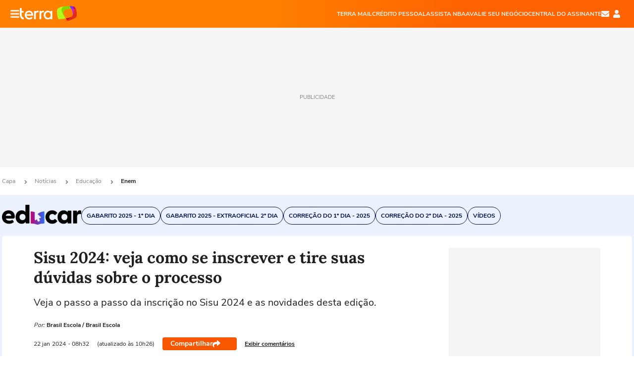

--- FILE ---
content_type: text/html; charset=utf-8
request_url: https://www.terra.com.br/noticias/educacao/enem/sisu-2024-veja-como-se-inscrever-e-tire-suas-duvidas-sobre-o-processo,a7b9de3ad07ae3b8894aaaa65000687bk5oy7ejw.html
body_size: 24635
content:
<!DOCTYPE html>




    




    


                                                    
                                                
        



<html lang="pt-BR" data-range="xlarge">
<head>
    <meta charset="utf-8" />
    <meta http-equiv="X-UA-Compatible" content="IE=edge">
    <meta name="description" content="Veja o passo a passo da inscrição no Sisu 2024 e as novidades desta edição."/>
    <meta name="twitter:card" content="summary_large_image" />
    <meta name="twitter:site" content="@terra" />
    <meta name="twitter:description" content="Veja o passo a passo da inscrição no Sisu 2024 e as novidades desta edição." />
    <meta name="twitter:dnt" content="on">
    <meta property="article:publisher" content="https://www.facebook.com/TerraBrasil" />
    <meta name="keywords" content="" />
    <meta name="expires" content="never" />
    <meta http-equiv="default-style" content="text/css" />
    <meta name="viewport" content="width=device-width, initial-scale=1.0"/>
    <meta name="theme-color" content="#ff7212">
    <meta name="referrer" content="origin">
    <meta http-equiv="Content-Security-Policy" content="upgrade-insecure-requests">



    <meta property="fb:admins" content="1640032884" />
    <meta property="fb:app_id" content="319227784756907" />
    <meta property="og:site_name" content="Terra" />
    <meta property="og:title" content="Sisu 2024: veja como se inscrever e tire suas dúvidas sobre o processo" />
    <meta property="og:type" content="article" />
    <meta property="og:url" content="https://www.terra.com.br/noticias/educacao/enem/sisu-2024-veja-como-se-inscrever-e-tire-suas-duvidas-sobre-o-processo,a7b9de3ad07ae3b8894aaaa65000687bk5oy7ejw.html" />
    <meta property="og:description" content="Veja o passo a passo da inscrição no Sisu 2024 e as novidades desta edição." />
    <meta property="og:category" content="Enem" />
    <meta property="article:author" content="brasilescola">

        <meta name="publishdate" content="20240122132603" />
    
                <meta name="publish-date" content="2024-01-22T08:32:38Z" />
    
                            
    
    <meta property="og:image" content="https://p2.trrsf.com/image/fget/cf/1200/630/middle/images.terra.com/2024/01/22/331703637-omulu.jpg"/>
    <meta property="image" content="https://p2.trrsf.com/image/fget/cf/1200/900/middle/images.terra.com/2024/01/22/331703637-omulu.jpg">
    <meta property="og:image:width" content="1200"/>
    <meta property="og:image:height" content="630"/>

        <meta name="robots" content="max-image-preview:large">
    
    <title>Sisu 2024: veja como se inscrever e tire suas dúvidas sobre o processo</title>

    <link rel="image_src" href="https://p2.trrsf.com/image/fget/cf/1200/900/middle/images.terra.com/2024/01/22/331703637-omulu.jpg" />
    <link rel="shortcut icon" type="image/x-icon" href="https://www.terra.com.br/globalSTATIC/fe/zaz-mod-t360-icons/svg/logos/terra-favicon-ventana.ico" />
    <link rel="manifest" href="https://www.terra.com.br/manifest-br.json">
    <meta name="apple-mobile-web-app-status-bar-style" content="default" />
<meta name="mobile-web-app-capable" content="yes" />
<link rel="apple-touch-icon" type="image/x-icon" href="https://s1.trrsf.com/fe/zaz-mod-t360-icons/svg/logos/terra-ventana-ios.png" />
<link href="https://s1.trrsf.com/update-1698692222/fe/zaz-mod-t360-icons/svg/logos/terra-ios2048x2732.png" sizes="2048x2732" rel="apple-touch-startup-image" />
<link href="https://s1.trrsf.com/update-1698692222/fe/zaz-mod-t360-icons/svg/logos/terra-ios1668x2224.png" sizes="1668x2224" rel="apple-touch-startup-image" />
<link href="https://s1.trrsf.com/update-1698692222/fe/zaz-mod-t360-icons/svg/logos/terra-ios1536x2048.png" sizes="1536x2048" rel="apple-touch-startup-image" />
<link href="https://s1.trrsf.com/update-1698692222/fe/zaz-mod-t360-icons/svg/logos/terra-ios1125x2436.png" sizes="1125x2436" rel="apple-touch-startup-image" />
<link href="https://s1.trrsf.com/update-1698692222/fe/zaz-mod-t360-icons/svg/logos/terra-ios1242x2208.png" sizes="1242x2208" rel="apple-touch-startup-image" />
<link href="https://s1.trrsf.com/update-1698692222/fe/zaz-mod-t360-icons/svg/logos/terra-ios750x1334.png" sizes="750x1334" rel="apple-touch-startup-image" />
<link href="https://s1.trrsf.com/update-1698692222/fe/zaz-mod-t360-icons/svg/logos/terra-ios640x1136.png" sizes="640x1136" rel="apple-touch-startup-image" />
<link rel="preconnect" href="https://p2.trrsf.com" crossorigin>
<link rel="preconnect" href="https://s1.trrsf.com" crossorigin>

    <link rel="preload" href="https://s1.trrsf.com/fe/zaz-ui-t360/_fonts/nunito-sans-v6-latin-regular.woff" as="font" type="font/woff" crossorigin>
    <link rel="preload" href="https://s1.trrsf.com/fe/zaz-ui-t360/_fonts/nunito-sans-v6-latin-700.woff" as="font" type="font/woff" crossorigin>
    <link rel="preload" href="https://s1.trrsf.com/fe/zaz-ui-t360/_fonts/lora-v20-latin-700.woff" as="font" type="font/woff" crossorigin>
    <link rel="preload" href="https://s1.trrsf.com/fe/zaz-ui-t360/_fonts/nunito-sans-v8-latin-900.woff" as="font" type="font/woff" crossorigin>

    
    
	<link rel="canonical" href="https://vestibular.brasilescola.uol.com.br/enem/sisu-2024-saiba-como-se-inscrever/355851.html" />

    

    



	
	
    

				




    
<!-- INCLUDER -->












                

                            

    
    




        <link rel="preload" href="https://p2.trrsf.com/image/fget/cf/774/0/images.terra.com/2024/01/22/331703637-omulu.jpg" as="image">

<link rel="preload" href="https://s1.trrsf.com/update-1755264309/fe/zaz-cerebro/prd/scripts/zaz.min.js" as="script">
<link rel="preload" href="https://s1.trrsf.com/update-1764773115/fe/zaz-mod-manager/mod-manager.min.js" as="script">
<style type="text/css" data-includerInjection="https://s1.trrsf.com/update-1731442236/fe/zaz-ui-t360/_css/fonts.min.css" >
@font-face{font-family:'Nunito Sans';font-display:optional;font-style:normal;font-weight:400;src:url(https://s1.trrsf.com/fe/zaz-ui-t360/_fonts/nunito-sans-v6-latin-regular.woff) format("woff"),url(https://s1.trrsf.com/fe/zaz-ui-t360/_fonts/nunito-sans-v6-latin-regular.ttf) format("truetype")}@font-face{font-family:'Nunito Sans';font-display:optional;font-style:normal;font-weight:700;src:url(https://s1.trrsf.com/fe/zaz-ui-t360/_fonts/nunito-sans-v6-latin-700.woff) format("woff"),url(https://s1.trrsf.com/fe/zaz-ui-t360/_fonts/nunito-sans-v6-latin-700.ttf) format("truetype")}@font-face{font-family:'Nunito Sans';font-display:optional;font-style:normal;font-weight:900;src:url(https://s1.trrsf.com/fe/zaz-ui-t360/_fonts/nunito-sans-v8-latin-900.woff) format("woff"),url(https://s1.trrsf.com/fe/zaz-ui-t360/_fonts/nunito-sans-v8-latin-900.ttf) format("truetype")}@font-face{font-family:Lora;font-display:optional;font-style:normal;font-weight:700;src:url(https://s1.trrsf.com/fe/zaz-ui-t360/_fonts/lora-v20-latin-700.woff) format("woff"),url(https://s1.trrsf.com/fe/zaz-ui-t360/_fonts/lora-v20-latin-700.ttf) format("truetype")}@font-face{font-family:'fallback sans-serif';src:local("Arial");ascent-override:101%;descent-override:35%;line-gap-override:0}@font-face{font-family:'fallback serif';src:local("Times New Roman");ascent-override:100%;descent-override:27%;line-gap-override:0}:root{--font-default-sans-serif:'Nunito Sans','fallback sans-serif';--font-default-serif:'Lora','fallback serif'}body,html{font-family:var(--font-default-sans-serif);background-color:var(--body-background-color)}
</style>
<link type="text/css" rel="stylesheet" href="https://s1.trrsf.com/update-1764354308/fe/zaz-ui-t360/_css/context.min.css"  />
<link type="text/css" rel="stylesheet" href="https://s1.trrsf.com/update-1766433321/fe/zaz-mod-t360-icons/_css/essential-solid.min.css"  />
<link type="text/css" rel="stylesheet" href="https://s1.trrsf.com/update-1761919509/fe/zaz-mod-t360-icons/_css/sizes.min.css"  />
<link type="text/css" rel="stylesheet" href="https://s1.trrsf.com/update-1766433321/fe/zaz-mod-t360-icons/_css/essential.min.css"  />
<link type="text/css" rel="stylesheet" href="https://s1.trrsf.com/update-1766433321/fe/zaz-mod-t360-icons/_css/portal-sva-solid.min.css"  />
<link type="text/css" rel="stylesheet" href="https://s1.trrsf.com/update-1762260924/fe/zaz-app-t360-cards/_css/theme-default.min.css"  />
<link type="text/css" rel="stylesheet" href="https://s1.trrsf.com/update-1767019509/fe/zaz-app-t360-navbar/_css/theme-default.min.css"  />
<link type="text/css" rel="stylesheet" href="https://s1.trrsf.com/update-1767014723/fe/zaz-ui-t360-content/_css/context.min.css"  />
<link type="text/css" rel="stylesheet" href="https://s1.trrsf.com/update-1731442128/fe/zaz-ui-t360-content/_css/carousel-list.min.css"  />
<script type="text/javascript" data-includerInjection="https://s1.trrsf.com/update-1755264309/fe/zaz-cerebro/prd/scripts/zaz.scope.min.js">
/*! zaz-cerebro - v1.7.6 - 15/08/2025 -- 1:17pm */
if(!window.zaz&&window.performance&&"function"==typeof window.performance.mark)try{window.performance.mark("ZAZ_CEREBRO_DEFINED")}catch(perfException){window.console&&"object"==typeof window.console&&("function"==typeof window.console.warn?window.console.warn("Error registering performance metric ZAZ_CEREBRO_DEFINED. "+perfException.message):"function"==typeof window.console.log&&window.console.error("[ZaZ Warning] Error registering performance metric ZAZ_CEREBRO_DEFINED. "+perfException.message))}!function(){"use strict";var environment,minified,q,eq,o;window.zaz||(window.zaz=(minified=!1,o={getQueue:function(){return q},getExtQueue:function(){return eq},use:function(fn,scope){return fn.scope=scope,q.push(fn),window.zaz},extend:function(name,fn){eq.push([name,fn])},status:"pre-build",options:{global:{}},version:"1.7.6",notSupported:!(eq=[]),fullyLoaded:!(q=[]),lastRevision:""}),window.zaz.environment=void 0)}();

</script><noscript><!-- behavior layer --></noscript>
<script type="text/javascript" data-includerInjection="https://s1.trrsf.com/update-1755264309/fe/zaz-cerebro/prd/scripts/range.inline.min.js">
/*! zaz-cerebro - v1.7.6 - 15/08/2025 -- 1:17pm */
!function(){"use strict";var zazViewport=window.innerWidth||document.documentElement.clientWidth||document.body.clientWidth,zazObjHTML=document.querySelector("html");zazViewport<768?zazObjHTML.setAttribute("data-range","small"):zazViewport<1024?zazObjHTML.setAttribute("data-range","medium"):zazViewport<1280?zazObjHTML.setAttribute("data-range","large"):1280<=zazViewport&&zazObjHTML.setAttribute("data-range","xlarge")}();

</script><noscript><!-- behavior layer --></noscript>
<script type="text/javascript"  src="https://s1.trrsf.com/update-1765905308/fe/zaz-ui-t360/_js/transition.min.js"></script><noscript>Script = https://s1.trrsf.com/update-1765905308/fe/zaz-ui-t360/_js/transition.min.js</noscript>
<script type="text/javascript" async="async" src="https://pagead2.googlesyndication.com/pagead/js/adsbygoogle.js?client=ca-pub-7059064278943417"></script><noscript>Script = https://pagead2.googlesyndication.com/pagead/js/adsbygoogle.js?client=ca-pub-7059064278943417</noscript>

<!-- // INCLUDER -->

    <!-- METRICS //-->
    <script type="text/javascript">
        var idItemMenu = 'enem';
        var tgmKey="br.cobranded_brasilescola.articles";
							        var terra_info_id = "a7b9de3ad07ae3b8894aaaa65000687bk5oy7ejw";
        var terra_info_service  = "PubCMSTerra";
        var terra_info_type  = "NOT";
        var terra_info_clssfctn = "novo_portal";
        var terra_info_pagetype = "content";
        var terra_stats_dvctype = "web";
        var terra_info_source = "brasilescola";
        var terra_info_author = "brasilescola";
        var terra_info_special_article = false;
                    var terra_info_vendor = "brasilescola";
                var terra_info_sponsored_content = false;
                                                                            
            var terra_source_type = "interno";
        
                var terra_info_customgroup = "";
        window.terraVersion = 'terra360';

        //Context
        window.trr = {};
        window.trr.contextData = {
            device : "web",
            lang : "pt-br",
            country : "br",
            domain : "terra.com.br",
            channelId : "6e286481a5b3a564654cfa1a3fc78cc8okbee08n",
            vgnID : "a7b9de3ad07ae3b8894aaaa65000687bk5oy7ejw",
            coverChannelId: "20e07ef2795b2310VgnVCM3000009af154d0RCRD",
            idItemMenu: idItemMenu,
            socialreader : false,
            landingName : "educacao",
            coverTgmkey : "br.homepage.home",
                        menu : {
              id : idItemMenu,
                            media_service : "False"
            },
            liveTicker: {
                idItemMenu: idItemMenu,
                countryLive: "br" //new
            },
            contentPage: {
                    has_comments: true,
                    content_title: "Sisu 2024: veja como se inscrever e tire suas dúvidas sobre o processo",
                    adv_mediaService : "False",
                    adv_label: "publicidade",
                    open_image: "False",
                    showCover : true,
            },
            contentAdvLabel : "publicidade",
            summary: false
        }

        
        window.info_path = {
            channel: "noticias",
            subchannel: "educacao",
            channeldetail: "enem",
            breadcrumb: "noticias.educacao.enem"
        };

    </script>
    <noscript><!-- Configurações de métricas --></noscript>

    <script type="text/javascript">
        // Ad Relevant Words
        window.adRelevantWords = ["reserva"]

        var hostNames = {
                "montador": 'montador-54744c6895-c9fqp',
                "croupier": 'montador-54744c6895-c9fqp',
                "includer": 'montador-54744c6895-c9fqp'
        };

        zaz.use(function(pkg){
                                    pkg.context.page.set('menu_contextual', false);
            pkg.context.page.set("country", "br");
            pkg.context.page.set("templateLayout", "content");
            pkg.context.page.set("templateType", "normal");
            pkg.context.page.set("comments","facebook");
            pkg.context.page.set("language", "pt-br");
            pkg.context.page.set("locale", "pt-BR");
            pkg.context.page.set("channel","content");
            pkg.context.page.set("channelPath", "Brasil.noticias.educacao.enem");
            pkg.context.page.set("idItemMenu","enem");
            pkg.context.page.set("feedLive","feedLive");
            pkg.context.page.set("countryLive", "br");
            pkg.context.page.set("canonical_url","https://www.terra.com.br/noticias/educacao/enem/sisu-2024-veja-como-se-inscrever-e-tire-suas-duvidas-sobre-o-processo,a7b9de3ad07ae3b8894aaaa65000687bk5oy7ejw.html");
            pkg.context.page.set("loadAds",true);
            pkg.context.page.set("landingColor","educacao");
            pkg.context.page.set("abTest", "")
            pkg.context.page.set("paidContent", false);

                        pkg.context.page.set("mediaService", false);
            
            
            

            pkg.context.page.set("adsRefresh","false");
                            pkg.context.page.set("ticker", true);
				                        pkg.context.page.set("tgmkey", {
                'home' : 'br.homepage.home',
                'content' : 'br.cobranded_brasilescola.articles',
                'cabeceira' : 'br.cobranded_brasilescola.articles',
                'video' : 'br.educar',
                'rodape' : { 'key': 'br.cobranded_brasilescola.articles', 'area': 'rodape' },
                'gallery' : { 'key': 'br.cobranded_brasilescola.articles', 'area': 'galeria' },
                'end' : { 'key': 'br.cobranded_brasilescola.articles', 'area': 'end' },
                'maisSobre' : { 'key': 'br.cobranded_brasilescola.articles', 'area': 'maissobre' },
                'contentShareSeal' : { 'key': 'br.cobranded_brasilescola.articles', 'area': 'patrocinio' }
            });
            pkg.context.platform.set("type", "web");
            pkg.context.browser.set('agentProfile','modern');
            pkg.context.page.set("channelID", "6e286481a5b3a564654cfa1a3fc78cc8okbee08n");
            pkg.context.page.set("vgnID", "a7b9de3ad07ae3b8894aaaa65000687bk5oy7ejw");
            pkg.context.publisher.set("detail", "");
            pkg.context.publisher.set("env", "prd");
            pkg.context.publisher.set("id", "v7");
            pkg.context.publisher.set("template", "content");
            pkg.context.publisher.set("version", "1.0.0");
            pkg.context.page.set('showBarraSVA', true);
            pkg.context.page.set("showBarraSVAMob", true);
            pkg.context.page.set('rejectAdS0', true);
            pkg.context.page.set('X-Requested-With', "");
            pkg.context.page.set('hasGallery', false);

            
                                    pkg.context.page.set('datePublished', '2024-01-22T08:32:38-03:00');
            
                        pkg.context.page.set("channelTitle", "Enem");
                        pkg.context.publisher.set("channelUrl", "https://www.terra.com.br/noticias/educacao/enem/");

            var reject = [];
			reject.push("ad");

            
            pkg.context.page.set('appParams',{
                'app.navBar' : {reject: reject}
            });

            			                                pkg.context.page.set("breadCrumbIDs", ['20e07ef2795b2310VgnVCM3000009af154d0RCRD', '187775b4786b2310VgnVCM3000009af154d0RCRD', '50999de762a7a310VgnVCM3000009acceb0aRCRD', '6e286481a5b3a564654cfa1a3fc78cc8okbee08n']);
			        });
    </script>
    <noscript></noscript>
        <script type="application/ld+json">
    {
        "@context": "http://schema.org",
        "@type": "NewsArticle",
        "mainEntityOfPage": {
           "@type": "WebPage",
           "@id": "https://vestibular.brasilescola.uol.com.br/enem/sisu-2024-saiba-como-se-inscrever/355851.html"
	    },
        "headline": "Sisu 2024: veja como se inscrever e tire suas dúvidas sobre o processo",
        "image": [
            "https://p2.trrsf.com/image/fget/cf/1200/900/middle/images.terra.com/2024/01/22/331703637-omulu.jpg",
            "https://p2.trrsf.com/image/fget/cf/1200/1200/middle/images.terra.com/2024/01/22/331703637-omulu.jpg",
            "https://p2.trrsf.com/image/fget/cf/1200/1600/middle/images.terra.com/2024/01/22/331703637-omulu.jpg"
        ],
                    "datePublished": "2024-01-22T08:32:38-03:00",
        	        	        	                            "dateModified": "2024-01-22T10:26:03-03:00",
                "author": [
                                                                        {
                           "@type": "Person",
                            "name": "Brasil Escola",
                            "url": "",
                            "image": ""
                        }
                                                                                ],
        "publisher": {
            "@type": "Organization",
            "name" : "Terra",
            "url" : "https://www.terra.com.br/",
            "logo": {
                "@type": "ImageObject",
                "url": "https://s1.trrsf.com/fe/zaz-mod-t360-icons/svg/logos/terra-4x3-com-borda.png",
                "height": 83,
                "width": 300
            }
        },
                                    "description": "Veja o passo a passo da inscrição no Sisu 2024 e as novidades desta edição."
    }
    </script>
    
    
    

</head>
<body class="pt-BR " itemscope itemtype="http://schema.org/WebPage">
<!-- NIGHTMODE -->
    <script type="text/javascript">
    window.applyUserTheme = function(t) {
        document.documentElement.setAttribute('color-scheme', t);
        zaz.use(function(pkg){
            pkg.context.page.set('user_theme', t);
        });
    }
        
    function applyTheme () {
        var regexUserThemeCookie = /user_theme=(\w+)/.exec(document.cookie);
        var OSTheme = window.matchMedia('(prefers-color-scheme: dark)');
    
        if (regexUserThemeCookie) {
            switch (regexUserThemeCookie[1]) {
                case 'dark':
                    window.applyUserTheme('dark');
                    break;
                case 'light':
                    window.applyUserTheme('light');
                    break;
                case 'auto':
                    OSTheme.onchange = function(e) {
                        window.applyUserTheme(e.matches ? 'dark' : 'light');
                    }
                    window.applyUserTheme(OSTheme.matches ? 'dark' : 'light');
                    break;
            }
        } else {
            document.documentElement.setAttribute('color-scheme', 'light');
        }
    }

    if(document.prerendering) {
        document.addEventListener("prerenderingchange", function () {
            applyTheme();
        });
    } else {
        applyTheme();
    }

    var regexLoadAds = /load_ads=(\w+)/.exec(document.cookie);
    if(regexLoadAds && regexLoadAds[1] == 'false'){
        window.adsbygoogle = window.adsbygoogle || [];
        window.adsbygoogle.pauseAdRequests = 1;

        var css, style = document.createElement('style');
        var css = '.table-ad, .premium-hide-ad {display: none}';
        style.textContent = css;
        document.head.appendChild(style);

        zaz.use(function(pkg){
            pkg.context.page.set('loadAds', false);
        });
    }

    window.terraPremium = regexLoadAds && regexLoadAds[1] == 'false';
    window.__gamThreadYield = Math.random() >= 0.5;
</script>
<!-- ACCESSIBILITY -->
<ul class="accessibility-block" style="position: absolute; top: -99999px; left: 0;">
        <li><a href="#trr-ctn-general" tabindex="1">Ir ao conteúdo</a></li>
    </ul>
                





<div id="zaz-app-t360-navbar"
     class="zaz-app-t360-navbar  "
     data-active-module=""
     >
    <div class="navbar">
        <header class="navbar__content">
            <div class="navbar__ranges" color-scheme="dark">
                <div class="navbar__left">
                    <div class="navbar__left--menu icon-solid icon-20 icon-color-auto icon-bars"></div>
                    <a href="https://www.terra.com.br" class="navbar__left--logo icon">Página principal</a>
                </div>
                <div class="navbar__right">
                                            
<nav class="navbar__sva">
    
            <ul class="navbar__sva--items">
                                                                                                                            
                        
                        <li>
                            <a href="https://servicos.terra.com.br/para-voce/terra-mail?utm_source=portal-terra&utm_medium=espaco-fixo&utm_campaign=header-headerds&utm_content=lp&utm_term=terra-mail-b2c_pos-01&cdConvenio=CVTR00001907" target="_blank" data="{&#39;id&#39;: 423, &#39;parent&#39;: None, &#39;label&#39;: &#39;TERRA MAIL&#39;, &#39;url&#39;: &#39;https://servicos.terra.com.br/para-voce/terra-mail?utm_source=portal-terra&amp;utm_medium=espaco-fixo&amp;utm_campaign=header-headerds&amp;utm_content=lp&amp;utm_term=terra-mail-b2c_pos-01&amp;cdConvenio=CVTR00001907&#39;}" rel="noopener">
                                                                TERRA MAIL
                            </a>
                        </li>
                                                                                                                                    
                        
                        <li>
                            <a href="https://app.noverde.com.br/?utm_source=portalterra&utm_medium=header&utm_campaign=t-out-headerds&utm_term=emprestimo-pessoal&utm_content=byte" target="_blank" data="{&#39;id&#39;: 421, &#39;parent&#39;: None, &#39;label&#39;: &#39;CRÉDITO PESSOAL&#39;, &#39;url&#39;: &#39;https://app.noverde.com.br/?utm_source=portalterra&amp;utm_medium=header&amp;utm_campaign=t-out-headerds&amp;utm_term=emprestimo-pessoal&amp;utm_content=byte&#39;}" rel="noopener">
                                                                CRÉDITO PESSOAL
                            </a>
                        </li>
                                                                                                                                    
                        
                        <li>
                            <a href="https://servicos.terra.com.br/para-voce/nba-league-pass/?utm_source=portal-terra&utm_medium=espaco-fixo&utm_campaign=header-headerds&utm_content=lp&utm_term=nba_pos-03&cdConvenio=CVTR00001907" target="_blank" data="{&#39;id&#39;: 419, &#39;parent&#39;: None, &#39;label&#39;: &#39;ASSISTA NBA&#39;, &#39;url&#39;: &#39;https://servicos.terra.com.br/para-voce/nba-league-pass/?utm_source=portal-terra&amp;utm_medium=espaco-fixo&amp;utm_campaign=header-headerds&amp;utm_content=lp&amp;utm_term=nba_pos-03&amp;cdConvenio=CVTR00001907&#39;}" rel="noopener">
                                                                ASSISTA NBA
                            </a>
                        </li>
                                                                                                                                    
                        
                        <li>
                            <a href="https://exclusivo.terrameunegocio.com.br/terra-id?utm_source=portal-terra&utm_medium=espaco-fixo&utm_campaign=header-headerds&utm_content=lp&utm_term=terra-meu-negocio_pos-04" target="_blank" data="{&#39;id&#39;: 422, &#39;parent&#39;: None, &#39;description&#39;: &#39;&lt;p class=&#34;text&#34;&gt;&amp;nbsp;&lt;/p&gt;\n\n&lt;div id=&#34;professor_prebid-root&#34;&gt;&amp;nbsp;&lt;/div&gt;\n&#39;, &#39;label&#39;: &#39;AVALIE SEU NEGÓCIO&#39;, &#39;url&#39;: &#39;https://exclusivo.terrameunegocio.com.br/terra-id?utm_source=portal-terra&amp;utm_medium=espaco-fixo&amp;utm_campaign=header-headerds&amp;utm_content=lp&amp;utm_term=terra-meu-negocio_pos-04&#39;}" rel="noopener">
                                                                AVALIE SEU NEGÓCIO
                            </a>
                        </li>
                                                                                                                                    
                        
                        <li>
                            <a href="https://central.terra.com.br/login?next=http://central.terra.com.br/?utm_source=portal-terra&utm_medium=espaco-fixo&utm_campaign=header&utm_content=pg&utm_term=central-do-assinante_pos-06&cdConvenio=CVTR00001907" target="_blank" data="{&#39;id&#39;: 543, &#39;parent&#39;: None, &#39;label&#39;: &#39;Central do Assinante&#39;, &#39;url&#39;: &#39;https://central.terra.com.br/login?next=http://central.terra.com.br/?utm_source=portal-terra&amp;utm_medium=espaco-fixo&amp;utm_campaign=header&amp;utm_content=pg&amp;utm_term=central-do-assinante_pos-06&amp;cdConvenio=CVTR00001907&#39;}" rel="noopener">
                                                                Central do Assinante
                            </a>
                        </li>
                                                        </ul>
    </nav>                    
                    <div class="navbar__right--user-info">
                        <a href="https://mail.terra.com.br/?utm_source=portal-terra&utm_medium=home" rel="noopener" target="_blank" class="navbar__right--mail icon-solid icon-color-auto icon-16 icon-envelope" title="E-mail do Terra">E-mail</a>
                        <div class="navbar__right--user-area navbar__icon-size-auto">
                            <span class="icon-solid icon-color-auto icon-16 icon-user-account" title="Configurações da conta"></span>
                        </div>
                    </div>
                </div>

            </div>

                    </header>

        <div class="navbar__extension">
            
                    </div>

        <div class="navbar-modules-notifications"></div>
    </div>
    <div class="navbar-modules">
        <div class="navbar-modules__shadow"></div>
    </div>
</div>

<article class="article article_educacao   " id="article">
        <div class="table-ad ad-get-size table-ad__fixed-size premium-hide-ad" data-type="AD" data-area-ad="cabeceira" id="header-full-ad-container">
        <div id="header-full-ad" class="table-ad__full"><span class="table-ad__full--label">PUBLICIDADE</span></div>
    </div>
    
    
                
                    <ul class="breadcrumb " itemtype="http://schema.org/BreadcrumbList" itemscope>
                    <li itemprop="itemListElement" itemtype="http://schema.org/ListItem" itemscope>
                            <a itemprop="item" href="https://www.terra.com.br/">
                    <meta itemprop="name" content="Capa">
                    <meta itemprop="position" content="1">
                    Capa
                </a>
                                    <span class="icon icon-solid icon-12 icon-angle-right"></span>
                    </li>
                            <li itemprop="itemListElement" itemtype="http://schema.org/ListItem" itemscope>
                            <a itemprop="item" href="https://www.terra.com.br/noticias/">
                    <meta itemprop="name" content="Notícias">
                    <meta itemprop="position" content="2">
                    Notícias
                </a>
                                    <span class="icon icon-solid icon-12 icon-angle-right"></span>
                    </li>
                            <li itemprop="itemListElement" itemtype="http://schema.org/ListItem" itemscope>
                            <a itemprop="item" href="https://www.terra.com.br/noticias/educacao/">
                    <meta itemprop="name" content="Educação">
                    <meta itemprop="position" content="3">
                    Educação
                </a>
                                    <span class="icon icon-solid icon-12 icon-angle-right"></span>
                    </li>
                            <li itemprop="itemListElement" itemtype="http://schema.org/ListItem" itemscope>
                            <a itemprop="item" href="https://www.terra.com.br/noticias/educacao/enem/">
                    <meta itemprop="name" content="Enem">
                    <meta itemprop="position" content="4">
                    Enem
                </a>
                                </li>
            </ul>    
                
<div itemprop="image" itemscope itemtype="https://schema.org/ImageObject">
    <meta itemprop="representativeOfPage" content="true">
    <meta itemprop="url" content="https://p2.trrsf.com/image/fget/cf/800/450/middle/images.terra.com/2024/01/22/331703637-omulu.jpg">
    <meta itemprop="width" content="800">
    <meta itemprop="height" content="450">
</div>

<div class="article__header ">
    <div class="article__header__background--first bg-color-educacao "></div>
                    





<div class="app-t360-table__header-exclusive  ">
    <div class="app-t360-table__header-exclusive__container">
                            <div class="app-t360-table__header-exclusive__logo">
                <a href="https://www.terra.com.br/noticias/educacao/">
                    <h3>
                                        <img class="" src="https://p2.trrsf.com/image/fget/cf/160/40/images.terra.com/2024/07/18/educar-rhjddfs247qv.png" srcset="https://p2.trrsf.com/image/fget/cf/320/80/images.terra.com/2024/07/18/educar-rhjddfs247qv.png 2x" width="160" height="40" alt="Educação" title="Educação">
                                        </h3>
                </a>
            </div>
            </div>

    <div class="header-items">
                        
                
                        <div id="items-wrapper" class="app-t360-table__header-exclusive__menu-wrapper  metrics-menu-aberto">
    <ul class="app-t360-table__header-exclusive__menu  color-secondary-educacao">
        
                                                                                        
            <li class="app-t360-table__header-exclusive__menu__item">
                <a href="https://www.terra.com.br/noticias/educacao/enem/gabarito-oficial-do-1-dia-do-enem-2025-e-divulgado-veja-as-respostas,fa53770e1111b95ee64ca32329b3f1e0vsz1klck.html" data-event-label="Gabarito 2025 - 1º dia" class=" color-secondary-educacao" target="_top" >
                                            <span>Gabarito 2025 - 1º dia</span>
                                    </a>
            </li>
                                                                                        
            <li class="app-t360-table__header-exclusive__menu__item">
                <a href="https://www.terra.com.br/noticias/educacao/enem/gabarito-extraoficial-confira-a-correcao-do-2-dia-de-enem-2025,d78bfbd9891a0f6fe7ccccec21a9635103quy6of.html" data-event-label="Gabarito 2025 - extraoficial 2º dia" class=" color-secondary-educacao" target="_top" >
                                            <span>Gabarito 2025 - extraoficial 2º dia</span>
                                    </a>
            </li>
                                            
            <li class="app-t360-table__header-exclusive__menu__item">
                <a href="https://www.youtube.com/watch?v=4eO8G1FuO6k" data-event-label="Correção do 1º dia - 2025" class=" color-secondary-educacao" target="_blank" rel=&#34;noopener&#34;>
                                            <span>Correção do 1º dia - 2025</span>
                                    </a>
            </li>
                                            
            <li class="app-t360-table__header-exclusive__menu__item">
                <a href="https://www.youtube.com/watch?v=KanmlWqYC84" data-event-label="Correção do 2º dia - 2025" class=" color-secondary-educacao" target="_blank" rel=&#34;noopener&#34;>
                                            <span>Correção do 2º dia - 2025</span>
                                    </a>
            </li>
                                                                                        
            <li class="app-t360-table__header-exclusive__menu__item">
                <a href="https://www.terra.com.br/noticias/educacao/enem/videos" data-event-label="Vídeos" class=" color-secondary-educacao" target="_top" >
                                            <span>Vídeos</span>
                                    </a>
            </li>
            </ul>

    </div>            </div>

    </div>    </div>    
    
    
    
            <div class="article__content-wrapper">
    <div class="article__content">
        <!-- COLUNA DA ESQUERDA -->
        <div class="article__content--left">
            <div class="article__header__content">
                                                                                                                                                                                                <div class="article__header__content__background article__header__content__background--left bg-color-educacao "></div>
                <div class="article__header__content__background article__header__content__background--right bg-color-educacao "></div>
                <div class="article__header__content--left ">
                    <div class="article__header__headline" itemprop="headline">
                                                <h1>Sisu 2024: veja como se inscrever e tire suas dúvidas sobre o processo</h1>
                                            </div>

                    
                                        <div class="article__header__subtitle" itemprop="description">
                        <h2>Veja o passo a passo da inscrição no Sisu 2024 e as novidades desta edição.</h2>
                    </div>
                    
                         
<div class="article__header__author-wrapper " itemprop="author" itemscope itemtype="http://schema.org/Person">
    <ul class="article__header__author">
                                                                        <li class="article__header__author__item">
                                                <span class="article__header__author__item__is-partner ">Por:</span>
                                                                                    <span class="article__header__author__item__name" itemprop="name">Brasil Escola / Brasil Escola</span>
                                                                        </li>
                                                        </ul>
</div>
                    <div class="article__header__info">
                                                                                                    <meta itemprop="datePublished" content="2024-01-22T08:32:38-03:00">

                                                                                                                                                <meta itemprop="dateModified" content="2024-01-22T10:26:03-03:00"/>
                                                <div class="article__header__info__datetime">
                                                                                                                                                                                                                
                                                                        
                                                                                                        
                                <!--// sem foto nao mobile //-->
                                <div class="date">
                                    <span class="day-month">22 jan</span>
                                    <span class="year">2024</span>
                                    <span class="time"> - 08h32</span>
                                </div>

                                                                                                        <div class="rescence">
                                                                                                                        (atualizado às 10h26)
                                                                            </div>
                                                                                                                        </div>
                        <div class="t360-sharebar__wrapper">
                            <div class="t360-sharebar">
                                <span>Compartilhar</span>
                                <span class="icon icon-16 icon-share icon-color-white"></span>
                            </div>
                        </div>

                                                    <div class="article__header__info__comments">
                                <a href="#social-comments"><span>Exibir comentários</span></a>
                            </div>
                                            </div>

                </div>
                                                                                <div class="article__header__content--audima ">
                    <div class="article__header__content--audima__widget" id="audimaWidget"></div>
                                        <div class="article__header__content--audima__ad" id="ad-audima"></div>
                                    </div>
            </div>
                        <!-- CONTEUDO DO ARTIGO -->
            <div class="article__content--body article__content--internal ">
                
                <p class="text">O Sisu 2024 j&aacute; est&aacute; com as inscri&ccedil;&otilde;es abertas. <strong>At&eacute; quinta-feira (25)</strong>, ser&aacute; poss&iacute;vel realizar seu cadastro no sistema ou optar por mudan&ccedil;as na escolha do&nbsp;curso.</p><p class="text">Voc&ecirc;&nbsp;tem d&uacute;vidas de como realizar sua inscri&ccedil;&atilde;o? Confira <strong>as dicas a seguir.</strong></p>
<div class="related-news">
<span class="related-news__title">Not&iacute;cias relacionadas</span>
<div class="related-news__list" data-area="related-content-inread" itemscope="" itemtype="http://schema.org/WebPage">
<a class="related-news__item related-news__link related-news__item-3" data-reason="ga" data-size="card-related-inread" data-source-name="Estad&atilde;o Conte&uacute;do" data-source-types="SRC" data-type="N" href="https://www.terra.com.br/noticias/educacao/carreira/alto-escalao-novo-comando-na-fujifilm-brasil,1b01662cf9ccff065b6e76518abba4119ta5gz4j.html" id="1b01662cf9ccff065b6e76518abba4119ta5gz4j" itemprop="relatedLink" title="Alto Escal&atilde;o: Novo comando na Fujifilm Brasil">
<img alt="Aldemir Bendine assume a presid&ecirc;ncia do banco Digimais Foto: Divulga&ccedil;&atilde;o / Estad&atilde;o" class="related-news__item--image related-news__item-3--image" height="101" src="https://p2.trrsf.com/image/fget/cf/201/101/smart/images.terra.com/2025/12/28/882518208-vvbxy4tzyvfxhgph5c2t2okbru.jpeg" srcset="https://p2.trrsf.com/image/fget/cf/402/202/smart/images.terra.com/2025/12/28/882518208-vvbxy4tzyvfxhgph5c2t2okbru.jpeg 2x" width="201"/>
<h6 class="related-news__item--text related-news__item--text-3">Alto Escal&atilde;o: Novo comando na Fujifilm Brasil</h6>
</a>
<a class="related-news__item related-news__link related-news__item-3" data-reason="ga" data-size="card-related-inread" data-source-name="Xataka" data-source-types="SRC,PRT" data-type="N" href="https://www.terra.com.br/noticias/educacao/carreira/pensavamos-que-a-ia-forcaria-toda-uma-geracao-de-trabalhadores-a-aposentadoria-precoce-o-oposto-esta-acontecendo,3c7a2e10c6840a3a62c53abcdea25fa7t4f4xfab.html" id="3c7a2e10c6840a3a62c53abcdea25fa7t4f4xfab" itemprop="relatedLink" title="Pens&aacute;vamos que a IA for&ccedil;aria toda uma gera&ccedil;&atilde;o de trabalhadores &agrave; aposentadoria precoce; o oposto est&aacute; acontecendo">
<img alt="Foto: Xataka" class="related-news__item--image related-news__item-3--image" height="101" src="https://p2.trrsf.com/image/fget/cf/201/101/smart/images.terra.com/2025/12/30/1840649574-13662000.jpeg" srcset="https://p2.trrsf.com/image/fget/cf/402/202/smart/images.terra.com/2025/12/30/1840649574-13662000.jpeg 2x" width="201"/>
<h6 class="related-news__item--text related-news__item--text-3">Pens&aacute;vamos que a IA for&ccedil;aria toda uma gera&ccedil;&atilde;o de trabalhadores &agrave; aposentadoria precoce; o oposto est&aacute; acontecendo</h6>
</a>
<a class="related-news__item related-news__link related-news__item-3" data-reason="ga" data-size="card-related-inread" data-source-name="Xataka" data-source-types="SRC,PRT" data-type="N" href="https://www.terra.com.br/noticias/educacao/carreira/desenvolvedores-de-gta-6-demitiram-34-pessoas-rockstar-esta-tentando-desesperadamente-impedir-que-as-pessoas-se-comuniquem,3a08f3c3643ee730ac0cbdc115ac45a5s3xgt21n.html" id="3a08f3c3643ee730ac0cbdc115ac45a5s3xgt21n" itemprop="relatedLink" title='Desenvolvedores de GTA 6 demitiram 34 pessoas: "Rockstar est&aacute; tentando desesperadamente impedir que as pessoas se comuniquem"'>
<img alt="Foto: Xataka" class="related-news__item--image related-news__item-3--image" height="101" src="https://p2.trrsf.com/image/fget/cf/201/101/smart/images.terra.com/2025/12/31/1088646166-13662000.png" srcset="https://p2.trrsf.com/image/fget/cf/402/202/smart/images.terra.com/2025/12/31/1088646166-13662000.png 2x" width="201"/>
<h6 class="related-news__item--text related-news__item--text-3">Desenvolvedores de GTA 6 demitiram 34 pessoas: "Rockstar est&aacute; tentando desesperadamente impedir que as pessoas se comuniquem"</h6>
</a>
</div>
</div><div class="ad-video-inread" id="ad-video-inread"></div><h2><strong>Como realizar minha inscri&ccedil;&atilde;o no Sisu 2024?</strong></h2><p class="text"><strong>Para realizar a inscri&ccedil;&atilde;o no Sisu 2024 &eacute; preciso </strong>realizar este passo a passo estabelecido no site do Minist&eacute;rio da Educa&ccedil;&atilde;o:</p><p class="text" style="text-align:center">
</p>
<style type="text/css">
    html[data-range='xlarge'] figure picture img.img-dd0c3ab883c10732119eaf4e4a340ccflzyjsto8 {
        width: 774px;
        height: 516px;
    }

                
    html[data-range='large'] figure picture img.img-dd0c3ab883c10732119eaf4e4a340ccflzyjsto8 {
        width: 548px;
        height: 365px;
    }

                
    html[data-range='small'] figure picture img.img-dd0c3ab883c10732119eaf4e4a340ccflzyjsto8,
    html[data-range='medium'] figure picture img.img-dd0c3ab883c10732119eaf4e4a340ccflzyjsto8 {
        width: 564px;
        height: 376px;
    }

    html[data-range='small'] .article__image-embed,
    html[data-range='medium'] .article__image-embed {
        width: 564px;
        margin: 0 auto 30px;
    }
</style>
<div class="article__image-embed " id="image_dd0c3ab883c10732119eaf4e4a340ccflzyjsto8">
<figure itemprop="associatedMedia image" itemscope="" itemtype="http://schema.org/ImageObject">
<meta content="true" itemprop="representativeOfPage"/>
<meta content="//p2.trrsf.com/image/fget/cf/940/0/images.terra.com/2024/01/22/331703637-omulu.jpg" itemprop="url"/>
<meta content="800" itemprop="width"/>
<meta content="800" itemprop="height"/>
<picture>
<img alt="sisu-inscricao-aberta" class="img-dd0c3ab883c10732119eaf4e4a340ccflzyjsto8" height="516" src="//p2.trrsf.com/image/fget/cf/774/0/images.terra.com/2024/01/22/331703637-omulu.jpg" srcset="//p2.trrsf.com/image/fget/cf/1548/0/images.terra.com/2024/01/22/331703637-omulu.jpg 2x" title="sisu-inscricao-aberta" width="774"/>
</picture>
<figcaption>
<div class="article__image-embed--info">
<div class="article__image-embed--info__caption" itemprop="caption">sisu-inscricao-aberta</div>
<small class="article__image-embed--info__copyright" itemprop="copyrightHolder">Foto: Canva / Brasil Escola</small>
</div>
</figcaption>
</figure>
</div><ul>
<li><strong>1&ordm; passo:</strong> <strong>Para se inscrever</strong>, v&aacute; at&eacute; a p&aacute;gina do Sisu e clique em "Fazer Inscri&ccedil;&atilde;o", depois acesse ou crie sua conta gov.br</li>
</ul><ul>
<li><strong>2&ordm; passo: Confirme</strong>&nbsp;seus dados de contato antes das pr&oacute;ximas etapas. Voc&ecirc; pode alterar estes dados posteriormente na barra superior</li>
</ul><ul>
<li><strong>3&ordm; passo: Nesta</strong>&nbsp;tela, voc&ecirc; vai acompanhar o seu processo de inscri&ccedil;&atilde;o. Aqui, clique em "Fazer inscri&ccedil;&atilde;o na 1&ordf; op&ccedil;&atilde;o."</li>
</ul><ul>
<li><strong>4&ordm; passo: Ap&oacute;s</strong>&nbsp;isso, pesquise os cursos pelo nome, munic&iacute;pio ou institui&ccedil;&atilde;o.</li>
</ul><ul>
<li><strong>5&ordm; passo:&nbsp;</strong>Colete informa&ccedil;&otilde;es sobre os cursos e vagas dispon&iacute;veis.</li>
</ul><ul>
<li><strong>6&ordm; passo: Escolha</strong>&nbsp;qual modalidade de concorr&ecirc;ncia voc&ecirc; vai participar. Se ser&aacute; ampla concorr&ecirc;ncia ou algum tipo de reserva de vagas.</li>
</ul><ul>
<li><strong>7&ordm; passo: Confira</strong>&nbsp;todos os dados fornecidos e clique em "Confirmar minha inscri&ccedil;&atilde;o".</li>
</ul><ul>
<li><strong>8&ordm; passo: Ap&oacute;s&nbsp;confirmar sua inscri&ccedil;&atilde;o,</strong> voc&ecirc; voltar&aacute; para a tela "Minha inscri&ccedil;&atilde;o" e poder&aacute; conferir as informa&ccedil;&otilde;es da op&ccedil;&atilde;o escolhida. Voc&ecirc; pode alterar suas op&ccedil;&otilde;es durante o per&iacute;odo de inscri&ccedil;&otilde;es.</li>
</ul><ul>
<li><strong>9&ordm; passo:&nbsp;</strong>Aqui, voc&ecirc; <strong>acompanha as notas de corte</strong> dos cursos e a sua classifica&ccedil;&atilde;o parcial durante o per&iacute;odo de inscri&ccedil;&atilde;o.</li>
</ul><p class="text">&Eacute; poss&iacute;vel alterar a escolha dos cursos at&eacute; quinta-feira, <strong>dia 25 de janeiro</strong> e o resultado ser&aacute; divulgado no dia <strong>30 de janeiro</strong>. Lembre-se que as notas de corte&nbsp;podem mudar de um dia para o outro.&nbsp;</p><h2><strong>Mudan&ccedil;as no Sisu 2024</strong></h2><p class="text">Diferente das outras edi&ccedil;&otilde;es do Sisu, este&nbsp;ano, <strong>o programa&nbsp;s&oacute; acontecer&aacute; no 1&ordm; semestre</strong>. A escolha do semestre de ingresso depender&aacute; da classifica&ccedil;&atilde;o e das determina&ccedil;&otilde;es da Universidade.</p><p class="text">A pol&iacute;tica de&nbsp;cotas tamb&eacute;m tem novidades, al&eacute;m dos grupos j&aacute; atendidos, agora, est&atilde;o inclusos os <strong>membros de comunidades quilombolas</strong>, deixando a lista de quem tem direito &agrave;s vagas reservadas&nbsp;desta maneira:</p><ul>
<li>Pessoas pretas, pardas e ind&iacute;genas,</li>
<li>Pessoas com defici&ecirc;ncia,</li>
<li>Alunos da rede p&uacute;blica,</li>
<li>Membros de fam&iacute;lias de baixa renda e</li>
<li>Quilombolas</li>
</ul><p class="text">A outra mudan&ccedil;a&nbsp;&eacute; que, agora, os inscritos nas modalidades de cotas&nbsp;ir&atilde;o concorrer primeiro na categoria de ampla concorr&ecirc;ncia e apenas se n&atilde;o conseguirem a aprova&ccedil;&atilde;o, ir&atilde;o competir dentro da categoria de reserva de vagas.&nbsp;&nbsp;</p>

                                                
                
                            </div>

                        <div class="article__content--credit article__content--internal">
                                                                    
                                    <span class="article__content--credit__source"><a href="https://www.terra.com.br/parceiros/brasil-escola/" title="Brasil Escola" target="_blank"><img width="80" height="30" src="https://p2.trrsf.com/image/fget/sc/80/30/images.terra.com/2023/06/06/logo-(1)-uve7q0drr9sz.png" alt="Brasil Escola" loading="lazy" decoding="async" /></a></span>
                                            </div>
            
            <div class="t360-sharebar__wrapper">
                <div class="t360-sharebar">
                    <span>Compartilhar</span>
                    <span class="icon icon-16 icon-share icon-color-white"></span>
                </div>
            </div>

            

    <div class="t360-tags">
        <span class="t360-tags__text">TAGS</span>
        <div class="t360-tags__list">
                            <a class="color-educacao t360-tags__list--items" href="https://www.terra.com.br/noticias/educacao/enem/">Enem</a>
                            <a class="color-educacao t360-tags__list--items" href="https://www.terra.com.br/parceiros/brasil-escola/">Brasil Escola</a>
                            <a class="color-educacao t360-tags__list--items" href="https://www.terra.com.br/noticias/">Notícias</a>
                            <a class="color-educacao t360-tags__list--items" href="https://www.terra.com.br/noticias/educacao/">Educação</a>
                    </div>
    </div>

                                                                                                                            
                        <div id="article-sign-notifications-container" class="article__content--internal educacao"></div>
        </div>

                                    <!-- COLUNA DA DIREITA -->
                                <div class="article__content--right premium-hide-ad" id="column-right-ads">
                                        <div class="article__content--right__floating">
                        <div class="card-ad card-ad-auto show" id="ad-container-s1" data-area-ad="1">
                                                        <div class="card-ad__content" id="ad-content-s1"></div>
                            <span class="card-ad__title">Publicidade</span>                        </div>
                    </div>
                                    </div>
                                <!--// COLUNA DA DIREITA -->
                    
    </div>
</div>
    </article>
                
        
                                                                                                        
            
                
    <div itemprop="video" itemscope itemtype="http://schema.org/VideoObject" id="related-videos" class="related-videos bg-color-educacao  ">
        <meta itemprop="duration" content="P0D"/>
        <meta itemprop="thumbnailUrl" content="https://p1.trrsf.com.br/image/fget/cf/648/0/images.terra.com/2025/12/19/formatura-1-1hvbkslrcxs2s.jpg" />
        <meta itemprop="name" content="Menina que teve mãe impedida de participar da própria formatura ganha festa em Salvador"/>
        <meta itemprop="uploadDate" content="2025-12-19T12:07:46"/>
        <meta itemprop="embedURL" content="https://www.terra.com.br/noticias/educacao/videos/menina-que-teve-mae-impedida-de-participar-da-propria-formatura-ganha-festa-em-salvador,2ad7c92741256a7b7f5a51bde8413eebnv85n9g0.html" />

        <div class="related-videos__content ">
            <div class="related-videos__content--left">
                <h5 class="related-videos__title color-secondary-educacao">Confira também:</h5>                
                                
                                    <div id="player-embed-2ad7c92741256a7b7f5a51bde8413eebnv85n9g0" class="player-embed related-videos__content--left--video" data-id="2ad7c92741256a7b7f5a51bde8413eebnv85n9g0">
                        <img loading="lazy" decoding="async" width="648" height="364" src="https://p1.trrsf.com.br/image/fget/cf/648/364/images.terra.com/2025/12/19/formatura-1-1hvbkslrcxs2s.jpg" alt="Menina que teve mãe impedida de participar da própria formatura ganha festa em Salvador">
                    </div>
                                        <a href="https://www.terra.com.br/noticias/educacao/" class="related-videos__content--left--cartola color-secondary-educacao">Educação</a>
                                        <a href="https://www.terra.com.br/noticias/educacao/videos/menina-que-teve-mae-impedida-de-participar-da-propria-formatura-ganha-festa-em-salvador,2ad7c92741256a7b7f5a51bde8413eebnv85n9g0.html" class="related-videos__content--left--title color-secondary-educacao"><span itemprop="description">Menina que teve mãe impedida de participar da própria formatura ganha festa em Salvador</span></a>
                            </div>
            <div class="related-videos__content--right premium-hide-ad">
                                <div class="card-ad card-ad-rect" id="ad-container-related-video" data-area-ad="maissobre" data-area-type="stick">
                                        <div class="card-ad__content" id="ad-related-video"></div>
                    <span class="card-ad__title">Publicidade</span>                </div>
                            </div>
        </div>
    </div>

                    <div class="t360-vivo-space table-range-flex" id="vivoSpace">
    
</div>            
            <div id="sva-table-container">
            <div class="table-news table-range-flex special-coverage zaz-app-t360-sva-table table-base" data-area="SVA-TABLE" data-type="TABLE-APP" id="table-app-t360-sva-table"
    data-id="table-app-t360-sva-table" data-app-name="app.t360.svaTable" data-app-data='{"name":"app.t360.svaTable"}'>
    <div class="t360-sva-table-cards table-base__skeleton">
        <div class="content table-base__skeleton--group">
            <div class="t360-sva-table-cards__highlights">
                <h2 class="t360-sva-table-cards__title">Conheça nossos produtos</h2>
                <div class="highlights">
                    <div class="t360-sva-table-cards__highlights__indicators points"></div>
                    <div class="icon t360-sva-table-cards__wrapper__high__arrow-prev arrow arrow-prev arrow-disable">
                        <span class="icon-solid icon-color-default icon-24 icon-chevron-left"></span>
                    </div>
                    <div class="icon t360-sva-table-cards__wrapper__high__arrow-next arrow arrow-next">
                        <span class="icon-solid icon-color-default icon-24 icon-chevron-right"></span>
                    </div>
                    <div class="wrapper">
                        <div class="t360-sva-table-cards__highlights__list table-base__skeleton--card"></div>
                    </div>
                </div>
            </div>

            <div class="content-carousel">
                <div class="categories">
                    <div class="t360-sva-table-cards__categories"></div>
                </div>
                <div class="t360-sva-table-cards__nav">
                    <span class="t360-sva-table-cards__arrow-prev icon-solid icon-color-default icon-24 icon-chevron-left arrow-disable"></span>
                    <span class="t360-sva-table-cards__arrow-next icon-solid icon-color-default icon-24 icon-chevron-right"></span>
                </div>
                <div class="t360-sva-table-cards__wrapper">
                    <ul class="t360-sva-table-cards__wrapper__list table-base__content">
<li class="t360-sva-table-cards__wrapper__list__item table-base__skeleton--card">
</li>
<li class="t360-sva-table-cards__wrapper__list__item table-base__skeleton--card">
</li>
<li class="t360-sva-table-cards__wrapper__list__item table-base__skeleton--card">
</li>
<li class="t360-sva-table-cards__wrapper__list__item table-base__skeleton--card">
</li>
<li class="t360-sva-table-cards__wrapper__list__item table-base__skeleton--card">
</li>
<li class="t360-sva-table-cards__wrapper__list__item table-base__skeleton--card">
</li>
<li class="t360-sva-table-cards__wrapper__list__item table-base__skeleton--card">
</li>
<li class="t360-sva-table-cards__wrapper__list__item table-base__skeleton--card">
</li>
<li class="t360-sva-table-cards__wrapper__list__item table-base__skeleton--card">
</li>
<li class="t360-sva-table-cards__wrapper__list__item table-base__skeleton--card">
</li>
<li class="t360-sva-table-cards__wrapper__list__item table-base__skeleton--card">
</li>
<li class="t360-sva-table-cards__wrapper__list__item table-base__skeleton--card">
</li>                    </ul>
                </div>
            </div>
        </div>
    </div>
</div>

<style>
    .zaz-app-t360-sva-table {
        min-height: 695px;
        overflow: hidden;
    }

    .table-base__skeleton .wrapper {
        overflow: hidden;
    }

    .table-base__skeleton .categories {
        min-height: 34px;
    }

    .t360-sva-table-cards__highlights .table-base__skeleton--card {
        height: 203px;
    }

    .t360-sva-table-cards__highlights .table-base__skeleton--card::before {
        height: 203px;
    }

    .t360-sva-table-cards__wrapper__list.table-base__content {
        max-width: 812px;
        overflow: auto;
    }

    .t360-sva-table-cards__wrapper__list.table-base__content .table-base__skeleton--card {
        min-width: 257px;
        height: 348px;
        margin: 0 10px 2px 0;
    }

    .t360-sva-table-cards__wrapper__list.table-base__content .table-base__skeleton--card::before {
        height: 348px;
    }

    @media screen and (min-width:664px){
        .zaz-app-t360-sva-table {
            min-height: 386px;
        }

        .t360-sva-table-cards__highlights .table-base__skeleton--card {
            height: 268px;
        }

        .t360-sva-table-cards__highlights .table-base__skeleton--card::before {
            height: 268px;
        }

        .table-base__skeleton .wrapper {
            width: 441px;
        }

        .t360-sva-table-cards__highlights .table-base__skeleton--card {
            width: 439px;
        }
        
        .t360-sva-table-cards__wrapper__list.table-base__content {
            max-width: 812px;
            overflow: unset;
        }

        .t360-sva-table-cards__wrapper__list.table-base__content .table-base__skeleton--card {
            height: 268px;
        }

        .t360-sva-table-cards__wrapper__list.table-base__content .table-base__skeleton--card::before {
            height: 268px;
        }
    }
</style>
        </div>
    
            




    
    
            <div class="table-news app-t360-user-table table-range-flex" data-type="NEWS" data-area-ad="3" data-area="USER-TABLE" data-position="3" id="table-app-t360-landing-table" data-id="1649793" data-app-name="app.t360.userTable" data-type-ad="STICK" data-path="user-table">
            <div class="table-base__header">
            <span class="table-base__header--title">Seu Terra</span>
        </div>
        <div class="table-base__skeleton">
                            <div class="table-base__skeleton--group">
                    <div class="table-base__skeleton--card"><hr></div>
                    <div class="table-base__skeleton--card"><hr></div>
                    <div class="table-base__skeleton--card"><hr></div>
                    <div class="table-base__skeleton--card"><hr></div>
                </div>
                <div class="table-base__skeleton--group">
                    <div class="table-base__skeleton--card"><hr></div>
                    <div class="table-base__skeleton--card"><hr></div>
                    <div class="table-base__skeleton--card"><hr></div>
                    <div class="table-base__skeleton--card"><hr></div>
                </div>
                <div class="table-base__skeleton--group">
                    <div class="table-base__skeleton--card table-base__skeleton--card-small"><hr></div>
                    <div class="table-base__skeleton--card table-base__skeleton--card-small"><hr></div>
                    <div class="table-base__skeleton--card table-base__skeleton--card-small"><hr></div>
                    <div class="table-base__skeleton--card table-base__skeleton--card-small"><hr></div>
                </div>
                    </div>
    </div>    
            
<div class="t360-related-content taboola table-range-flex table-base premium-hide-ad" style="margin-top: 24px;" data-area="TABOOLA">
    <div class="t360-taboola__header">
        <span class="t360-taboola__header--title">Recomendado por Taboola</span>
    </div>
    <div id="taboola-below-article-thumbnails" class="table-base__skeleton">
        <div class="table-base__skeleton--group">
            <div class="table-base__skeleton--card"><hr></div>
                            <div class="table-base__skeleton--card"><hr></div>
                <div class="table-base__skeleton--card"><hr></div>
                <div class="table-base__skeleton--card"><hr></div>
                    </div>

                    <div class="table-base__skeleton--group">
                <div class="table-base__skeleton--card"><hr></div>
                <div class="table-base__skeleton--card"><hr></div>
                <div class="table-base__skeleton--card"><hr></div>
                <div class="table-base__skeleton--card"><hr></div>
            </div>
            <div class="table-base__skeleton--group">
                <div class="table-base__skeleton--card table-base__skeleton--card-small"><hr></div>
                <div class="table-base__skeleton--card table-base__skeleton--card-small"><hr></div>
                <div class="table-base__skeleton--card table-base__skeleton--card-small"><hr></div>
                <div class="table-base__skeleton--card table-base__skeleton--card-small"><hr></div>
            </div>
            </div>
</div>
    
            <div class="t360-related-content table-range-flex" data-area="CONTENT-RELATEDNEWS-ML" data-content-type="relcont" data-area-ad="2">
    <div class="t360-related-content__header color-most-read">
        <h5 class="t360-related-content__header--title">Mais lidas</h5>
    </div>

    <div class="t360-related-content__most-read">
        <div class="t360-related-content__most-read--table--news table-range-grid">
                                                                                                                                                    <div class="card t360-related-content__most-read--card" id="card-f0e4fce3e8b0969354e69f3250ba350dqobgzie0" data-type="N" data-tgmkey="None" data-reason-static="ga" data-source-name="Xataka" data-source-types="SRC,PRT" data-channel-info="byte" title="Hackers roubam 256 milhões de músicas do Spotify e querem tornar todo o conhecimento da humanidade acessível gratuitamente" >
                    <div class="t360-related-content__most-read--header">
                        <span class="t360-related-content__most-read--header--number color-byte">1</span>
                        <div class="t360-related-content__most-read--header--separator bg-color-secondary-byte"></div>
                        <span class="t360-related-content__most-read--header--hat"><a class="color-byte" href="https://www.terra.com.br/byte/">Byte</a></span>
                    </div>
                    <a href="https://www.terra.com.br/byte/hackers-roubam-256-milhoes-de-musicas-do-spotify-e-querem-tornar-todo-o-conhecimento-da-humanidade-acessivel-gratuitamente,f0e4fce3e8b0969354e69f3250ba350dqobgzie0.html" target="_top" class="t360-related-content__most-read--container">
                                                                                                                        <img loading="lazy" decoding="async" width="92" height="92" src="https://p2.trrsf.com/image/fget/cf/92/92/smart/images.terra.com/2025/12/27/182985712-13662000.jpeg" srcset="https://p2.trrsf.com/image/fget/cf/184/184/smart/images.terra.com/2025/12/27/182985712-13662000.jpeg 2x" alt="Foto: Xataka">
                                                                                                            <h6 class="t360-related-content__most-read--container--title">Hackers roubam 256 milhões de músicas do Spotify e querem tornar todo o conhecimento da humanidade acessível gratuitamente</h6>
                    </a>
                </div>
                                                                                                                                                    <div class="card t360-related-content__most-read--card" id="card-d888712dac7e34d7a4800a74a9a86814qhp922qn" data-type="N" data-tgmkey="None" data-reason-static="ga" data-source-name="Contigo" data-source-types="SRC,PRT" data-channel-info="diversao.tv" title="Luciano Huck vive dia de terror no Domingão e marca menos audiência que o Globo Rural" >
                    <div class="t360-related-content__most-read--header">
                        <span class="t360-related-content__most-read--header--number color-diversao">2</span>
                        <div class="t360-related-content__most-read--header--separator bg-color-secondary-diversao"></div>
                        <span class="t360-related-content__most-read--header--hat"><a class="color-diversao" href="https://www.terra.com.br/diversao/tv/">TV</a></span>
                    </div>
                    <a href="https://www.terra.com.br/diversao/tv/luciano-huck-vive-dia-de-terror-no-domingao-e-marca-menos-audiencia-que-o-globo-rural,d888712dac7e34d7a4800a74a9a86814qhp922qn.html" target="_top" class="t360-related-content__most-read--container">
                                                                                                                        <img loading="lazy" decoding="async" width="92" height="92" src="https://p2.trrsf.com/image/fget/cf/92/92/smart/images.terra.com/2025/12/29/776600277-luciano-huck-no-domingao-1-2.jpg" srcset="https://p2.trrsf.com/image/fget/cf/184/184/smart/images.terra.com/2025/12/29/776600277-luciano-huck-no-domingao-1-2.jpg 2x" alt="Luciano Huck no Domingão (Reprodução/TV Globo) Foto: Contigo">
                                                                                                            <h6 class="t360-related-content__most-read--container--title">Luciano Huck vive dia de terror no Domingão e marca menos audiência que o Globo Rural</h6>
                    </a>
                </div>
                                                                                                                                                    <div class="card t360-related-content__most-read--card" id="card-2813919d68b352c2e50f11ba4e6afc7edmez8mwt" data-type="N" data-tgmkey="None" data-reason-static="ga" data-source-name="Personare" data-source-types="PRT" data-channel-info="vidaeestilo.horoscopo" title="Horóscopo de janeiro de 2026 para todos os signos" >
                    <div class="t360-related-content__most-read--header">
                        <span class="t360-related-content__most-read--header--number color-horoscopo">3</span>
                        <div class="t360-related-content__most-read--header--separator bg-color-secondary-horoscopo"></div>
                        <span class="t360-related-content__most-read--header--hat"><a class="color-horoscopo" href="https://www.terra.com.br/vida-e-estilo/horoscopo/">Horóscopo</a></span>
                    </div>
                    <a href="https://www.terra.com.br/vida-e-estilo/horoscopo/horoscopo-de-janeiro-de-2026-para-todos-os-signos,2813919d68b352c2e50f11ba4e6afc7edmez8mwt.html" target="_top" class="t360-related-content__most-read--container">
                                                                                                                        <img loading="lazy" decoding="async" width="92" height="92" src="https://p2.trrsf.com/image/fget/cf/92/92/smart/images.terra.com/2025/12/28/1735314168-horoscopo-janeiro-2026.jpg" srcset="https://p2.trrsf.com/image/fget/cf/184/184/smart/images.terra.com/2025/12/28/1735314168-horoscopo-janeiro-2026.jpg 2x" alt="Horóscopo de janeiro de 2026 para todos os signos Foto: Freepik / Personare">
                                                                                                            <h6 class="t360-related-content__most-read--container--title">Horóscopo de janeiro de 2026 para todos os signos</h6>
                    </a>
                </div>
                                                                                                                                                    <div class="card t360-related-content__most-read--card" id="card-198fb908edc72ffa0a50158e3641ba0d79vn2m0m" data-type="N" data-tgmkey="None" data-reason-static="ga" data-source-name="Purepeople" data-source-types="SRC,PRT" data-channel-info="diversao" title="O que significa uma pessoa agradecer muito, segundo a psicologia" >
                    <div class="t360-related-content__most-read--header">
                        <span class="t360-related-content__most-read--header--number color-diversao">4</span>
                        <div class="t360-related-content__most-read--header--separator bg-color-secondary-diversao"></div>
                        <span class="t360-related-content__most-read--header--hat"><a class="color-diversao" href="https://www.terra.com.br/diversao/">Entretê</a></span>
                    </div>
                    <a href="https://www.terra.com.br/diversao/o-que-significa-uma-pessoa-agradecer-muito-segundo-a-psicologia,198fb908edc72ffa0a50158e3641ba0d79vn2m0m.html" target="_top" class="t360-related-content__most-read--container">
                                                                                                                        <img loading="lazy" decoding="async" width="92" height="92" src="https://p2.trrsf.com/image/fget/cf/92/92/smart/images.terra.com/2025/12/30/1156497383-bfbdcc0d91c92f55-1400x823-2.png" srcset="https://p2.trrsf.com/image/fget/cf/184/184/smart/images.terra.com/2025/12/30/1156497383-bfbdcc0d91c92f55-1400x823-2.png 2x" alt="O que significa uma pessoa agradecer muito, segundo a psicologia. Foto: Reprodução, FreePik / Purepeople">
                                                                                                            <h6 class="t360-related-content__most-read--container--title">O que significa uma pessoa agradecer muito, segundo a psicologia</h6>
                    </a>
                </div>
                                                                                                                                                    <div class="card t360-related-content__most-read--card" id="card-03c5a0ddae71642ca8ba208561cf17f68zhqbgyx" data-type="N" data-tgmkey="None" data-reason-static="ga" data-source-name="Mais Novela" data-source-types="SRC,PRT" data-channel-info="diversao.gente" title="EITA! Vaza verdadeiro motivo do término entre Ana Castela e Zé Felipe" >
                    <div class="t360-related-content__most-read--header">
                        <span class="t360-related-content__most-read--header--number color-diversao">5</span>
                        <div class="t360-related-content__most-read--header--separator bg-color-secondary-diversao"></div>
                        <span class="t360-related-content__most-read--header--hat"><a class="color-diversao" href="https://www.terra.com.br/diversao/gente/">Famosos</a></span>
                    </div>
                    <a href="https://www.terra.com.br/diversao/gente/eita-vaza-verdadeiro-motivo-do-termino-entre-ana-castela-e-ze-felipe,03c5a0ddae71642ca8ba208561cf17f68zhqbgyx.html" target="_top" class="t360-related-content__most-read--container">
                                                                                                                        <img loading="lazy" decoding="async" width="92" height="92" src="https://p2.trrsf.com/image/fget/cf/92/92/smart/images.terra.com/2025/12/30/1742312999-ana-castela-e-ze-felipe-10.jpg" srcset="https://p2.trrsf.com/image/fget/cf/184/184/smart/images.terra.com/2025/12/30/1742312999-ana-castela-e-ze-felipe-10.jpg 2x" alt="Reprodução/Instagram Foto: Mais Novela">
                                                                                                            <h6 class="t360-related-content__most-read--container--title">EITA! Vaza verdadeiro motivo do término entre Ana Castela e Zé Felipe</h6>
                    </a>
                </div>
                                                                                                                                                    <div class="card t360-related-content__most-read--card" id="card-1aa08d39d2b9a5465cdf2b74530f640a6o2vutzr" data-type="N" data-tgmkey="None" data-reason-static="ga" data-source-name="Sala de TV" data-source-types="SRC" data-channel-info="diversao.gente" title="Novo &#39;chilique&#39; de Roberto Carlos em show prova que ele está sempre certo ao reclamar" >
                    <div class="t360-related-content__most-read--header">
                        <span class="t360-related-content__most-read--header--number color-diversao">6</span>
                        <div class="t360-related-content__most-read--header--separator bg-color-secondary-diversao"></div>
                        <span class="t360-related-content__most-read--header--hat"><a class="color-diversao" href="https://www.terra.com.br/diversao/gente/">Famosos</a></span>
                    </div>
                    <a href="https://www.terra.com.br/diversao/gente/novo-chilique-de-roberto-carlos-em-show-prova-que-ele-esta-sempre-certo-ao-reclamar,1aa08d39d2b9a5465cdf2b74530f640a6o2vutzr.html" target="_top" class="t360-related-content__most-read--container">
                                                                                                                        <img loading="lazy" decoding="async" width="92" height="92" src="https://p2.trrsf.com/image/fget/cf/92/92/smart/images.terra.com/2025/12/31/roberto001-1hrbgl3xog7ky.jpg" srcset="https://p2.trrsf.com/image/fget/cf/184/184/smart/images.terra.com/2025/12/31/roberto001-1hrbgl3xog7ky.jpg 2x" alt="Roberto Carlos perdeu a paciência, mais uma vez, com quem o atrapalhou durante a cantoria Foto: Reprodução/TikTok/@velloso">
                                                                                                            <h6 class="t360-related-content__most-read--container--title">Novo &#39;chilique&#39; de Roberto Carlos em show prova que ele está sempre certo ao reclamar</h6>
                    </a>
                </div>
                                                                                                                                                    <div class="card t360-related-content__most-read--card" id="card-37c0cb689ba26ce608cea3827cee2f1fikmqvspo" data-type="N" data-tgmkey="None" data-reason-static="ga" data-source-name="Xataka" data-source-types="SRC,PRT" data-channel-info="byte" title="Coreia do Norte está enviando soldados para o lugar mais sinistro da Ucrânia: onde drones não são o problema, mas sim o chão" >
                    <div class="t360-related-content__most-read--header">
                        <span class="t360-related-content__most-read--header--number color-byte">7</span>
                        <div class="t360-related-content__most-read--header--separator bg-color-secondary-byte"></div>
                        <span class="t360-related-content__most-read--header--hat"><a class="color-byte" href="https://www.terra.com.br/byte/">Byte</a></span>
                    </div>
                    <a href="https://www.terra.com.br/byte/coreia-do-norte-esta-enviando-soldados-para-o-lugar-mais-sinistro-da-ucrania-onde-drones-nao-sao-o-problema-mas-sim-o-chao,37c0cb689ba26ce608cea3827cee2f1fikmqvspo.html" target="_top" class="t360-related-content__most-read--container">
                                                                                                                        <img loading="lazy" decoding="async" width="92" height="92" src="https://p2.trrsf.com/image/fget/cf/92/92/smart/images.terra.com/2025/12/29/744165789-13662000.jpeg" srcset="https://p2.trrsf.com/image/fget/cf/184/184/smart/images.terra.com/2025/12/29/744165789-13662000.jpeg 2x" alt="Foto: Xataka">
                                                                                                            <h6 class="t360-related-content__most-read--container--title">Coreia do Norte está enviando soldados para o lugar mais sinistro da Ucrânia: onde drones não são o problema, mas sim o chão</h6>
                    </a>
                </div>
                                                                                                                                                    <div class="card t360-related-content__most-read--card" id="card-a3330c15c40842d1fad44ec8432f6507u2fwvs9v" data-type="N" data-tgmkey="None" data-reason-static="ga" data-source-name="Contigo" data-source-types="SRC,PRT" data-channel-info="diversao.tv.novelas" title="Globo cancela novela das 19h que iria estrear em 2026, diz colunista; relembre a sinopse" >
                    <div class="t360-related-content__most-read--header">
                        <span class="t360-related-content__most-read--header--number color-diversao">8</span>
                        <div class="t360-related-content__most-read--header--separator bg-color-secondary-diversao"></div>
                        <span class="t360-related-content__most-read--header--hat"><a class="color-diversao" href="https://www.terra.com.br/diversao/tv/novelas/">Novelas</a></span>
                    </div>
                    <a href="https://www.terra.com.br/diversao/tv/novelas/globo-cancela-novela-das-19h-que-iria-estrear-em-2026-diz-colunista-relembre-a-sinopse,a3330c15c40842d1fad44ec8432f6507u2fwvs9v.html" target="_top" class="t360-related-content__most-read--container">
                                                                                                                        <img loading="lazy" decoding="async" width="92" height="92" src="https://p2.trrsf.com/image/fget/cf/92/92/smart/images.terra.com/2025/12/30/1432474633-juan-jullian-autor-da-tv-globo.png" srcset="https://p2.trrsf.com/image/fget/cf/184/184/smart/images.terra.com/2025/12/30/1432474633-juan-jullian-autor-da-tv-globo.png 2x" alt="Juan Jullian, autor da TV Globo (Divulgação) Foto: Contigo">
                                                                                                            <h6 class="t360-related-content__most-read--container--title">Globo cancela novela das 19h que iria estrear em 2026, diz colunista; relembre a sinopse</h6>
                    </a>
                </div>
                                                                                                                                                    <div class="card t360-related-content__most-read--card" id="card-47befe226cf3ab39a9c920bb01d403501z1tnaui" data-type="N" data-tgmkey="None" data-reason-static="ga" data-source-name="Xataka" data-source-types="SRC,PRT" data-channel-info="byte" title="Colapso da ponte mais famosa da história não apenas tirou a vida de um cachorro, como também mudou a engenharia para sempre" >
                    <div class="t360-related-content__most-read--header">
                        <span class="t360-related-content__most-read--header--number color-byte">9</span>
                        <div class="t360-related-content__most-read--header--separator bg-color-secondary-byte"></div>
                        <span class="t360-related-content__most-read--header--hat"><a class="color-byte" href="https://www.terra.com.br/byte/">Byte</a></span>
                    </div>
                    <a href="https://www.terra.com.br/byte/colapso-da-ponte-mais-famosa-da-historia-nao-apenas-tirou-a-vida-de-um-cachorro-como-tambem-mudou-a-engenharia-para-sempre,47befe226cf3ab39a9c920bb01d403501z1tnaui.html" target="_top" class="t360-related-content__most-read--container">
                                                                                                                        <img loading="lazy" decoding="async" width="92" height="92" src="https://p2.trrsf.com/image/fget/cf/92/92/smart/images.terra.com/2025/12/27/59174497-13662000.jpeg" srcset="https://p2.trrsf.com/image/fget/cf/184/184/smart/images.terra.com/2025/12/27/59174497-13662000.jpeg 2x" alt="Foto: Xataka">
                                                                                                            <h6 class="t360-related-content__most-read--container--title">Colapso da ponte mais famosa da história não apenas tirou a vida de um cachorro, como também mudou a engenharia para sempre</h6>
                    </a>
                </div>
                                        <div class="card-ad card-ad-rect related-content-new-card-ad premium-hide-ad" data-type="AD">
                                        <div class="card-ad__content" id="ad-related-r2"></div>
                    <span class="card-ad__title">Publicidade</span>                </div>
                    </div>
    </div>
</div>
    
    <div class="t360-related-content table-range-flex" data-area="CONTENT-RELATEDNEWS-U" data-content-type="relcont" data-area-ad="3">
    <div class="t360-related-content__header">
        <h5 class="t360-related-content__header--title">Últimas notícias</h5>
    </div>
    <div class="t360-related-content--table table-range-grid">
        
                
                                
                                                                                        
                    
                                                                            
            
        <div class="card card-news card-h card-has-image" id="card-78b9a2bfaf6d91aae08720c2aa489ee22xxi7ko6" data-type="N" data-size="card-horizontal" data-tgmkey="None" data-reason-static="u" data-source-name="Portal EdiCase" data-source-types="SRC,PRT" data-channel-info="" title="Redação da Fuvest: 5 dicas para produzir um bom texto" >
                            <div class="card-news__image">
                    <a href="https://www.terra.com.br/noticias/educacao/enem/redacao-da-fuvest-5-dicas-para-produzir-um-bom-texto,78b9a2bfaf6d91aae08720c2aa489ee22xxi7ko6.html" target="_top">
                        <img loading="lazy" decoding="async" width="306" height="168" src="https://p2.trrsf.com/image/fget/cf/306/168/smart/images.terra.com/2025/12/05/785399932-estudanteescrevendo-3.jpg" srcset="https://p2.trrsf.com/image/fget/cf/612/336/smart/images.terra.com/2025/12/05/785399932-estudanteescrevendo-3.jpg 2x" alt="Redação da Fuvest: 5 dicas para produzir um bom texto">
                    </a>
                </div>
            
            <div class="card-news__text">
                <div class="card-news__text--container">
                    <span><a href="https://www.terra.com.br/noticias/educacao/enem/" class="card-news__text--hat color-educacao">Enem</a></span>
                </div>
                                    <h6><a class="card-news__text--title main-url" href="https://www.terra.com.br/noticias/educacao/enem/redacao-da-fuvest-5-dicas-para-produzir-um-bom-texto,78b9a2bfaf6d91aae08720c2aa489ee22xxi7ko6.html" target="_top">Redação da Fuvest: 5 dicas para produzir um bom texto</a></h6>
                            </div>
        </div>
        
                
                                
                                                                                        
                    
                                                                            
            
        <div class="card card-news card-h card-has-image" id="card-c52ecfe6f4c4f460c3be8ad4bef07615bkn7ul2z" data-type="N" data-size="card-horizontal" data-tgmkey="None" data-reason-static="u" data-source-name="Portal EdiCase" data-source-types="SRC,PRT" data-channel-info="" title="Segunda fase dos vestibulares: 7 dicas para garantir um bom desempenho" >
                            <div class="card-news__image">
                    <a href="https://www.terra.com.br/noticias/educacao/enem/segunda-fase-dos-vestibulares-7-dicas-para-garantir-um-bom-desempenho,c52ecfe6f4c4f460c3be8ad4bef07615bkn7ul2z.html" target="_top">
                        <img loading="lazy" decoding="async" width="306" height="168" src="https://p2.trrsf.com/image/fget/cf/306/168/smart/images.terra.com/2025/12/01/1808632291-estudante-sorrindo.jpg" srcset="https://p2.trrsf.com/image/fget/cf/612/336/smart/images.terra.com/2025/12/01/1808632291-estudante-sorrindo.jpg 2x" alt="Segunda fase dos vestibulares: 7 dicas para garantir um bom desempenho">
                    </a>
                </div>
            
            <div class="card-news__text">
                <div class="card-news__text--container">
                    <span><a href="https://www.terra.com.br/noticias/educacao/enem/" class="card-news__text--hat color-educacao">Enem</a></span>
                </div>
                                    <h6><a class="card-news__text--title main-url" href="https://www.terra.com.br/noticias/educacao/enem/segunda-fase-dos-vestibulares-7-dicas-para-garantir-um-bom-desempenho,c52ecfe6f4c4f460c3be8ad4bef07615bkn7ul2z.html" target="_top">Segunda fase dos vestibulares: 7 dicas para garantir um bom desempenho</a></h6>
                            </div>
        </div>
        
                
                                
                                                                                        
                    
                                                                            
            
        <div class="card card-news card-h card-no-image" id="card-05b31924b03049a0bebea734be44ed371ml7h08w" data-type="N" data-size="card-horizontal-nopic" data-tgmkey="None" data-reason-static="u" data-source-name="Estadão Conteúdo" data-source-types="SRC" data-channel-info="" title="Enem 2025 na Grande Belém aborda a valorização dos trabalhadores rurais na redação" >
            
            <div class="card-news__text">
                <div class="card-news__text--container">
                    <span><a href="https://www.terra.com.br/noticias/educacao/enem/" class="card-news__text--hat color-educacao">Enem</a></span>
                </div>
                                    <h6><a class="card-news__text--title main-url" href="https://www.terra.com.br/noticias/educacao/enem/enem-2025-na-grande-belem-aborda-a-valorizacao-dos-trabalhadores-rurais-na-redacao,05b31924b03049a0bebea734be44ed371ml7h08w.html" target="_top">Enem 2025 na Grande Belém aborda a valorização dos trabalhadores rurais na redação</a></h6>
                            </div>
        </div>
        
                
                                
                                                                        
                    
                                                                            
            
        <div class="card card-news card-h-small card-no-image" id="card-28bc351116766f5ada53023083acab7fyxtjxv00" data-type="N" data-size="card-horizontal-small-nopic" data-tgmkey="None" data-reason-static="u" data-source-name="Estadão Conteúdo" data-source-types="SRC" data-channel-info="" title="Entenda a investigação que acusa deputados do PL de corrupção passiva com o orçamento secreto" >
            
            <div class="card-news__text">
                <div class="card-news__text--container">
                    <span><a href="https://www.terra.com.br/noticias/educacao/enem/" class="card-news__text--hat color-educacao">Enem</a></span>
                </div>
                                    <h6><a class="card-news__text--title main-url" href="https://www.terra.com.br/noticias/educacao/enem/entenda-a-investigacao-que-acusa-deputados-do-pl-de-corrupcao-passiva-com-o-orcamento-secreto,28bc351116766f5ada53023083acab7fyxtjxv00.html" target="_top">Entenda a investigação que acusa deputados do PL de corrupção passiva com o orçamento secreto</a></h6>
                            </div>
        </div>
        
                
                                
                                                                        
                    
                                                                            
            
        <div class="card card-news card-h-small card-has-image" id="card-624926a2942ebf997640debb0cf6b201wyfkvuor" data-type="N" data-size="card-horizontal-small" data-tgmkey="None" data-reason-static="u" data-source-name="Estadão Conteúdo" data-source-types="SRC" data-channel-info="" title="Presidente do Inep diz que memorização de questões do Enem não altera &#39;nenhum resultado&#39;" >
                            <div class="card-news__image">
                    <a href="https://www.terra.com.br/noticias/educacao/enem/presidente-do-inep-diz-que-memorizacao-de-questoes-do-enem-nao-altera-nenhum-resultado,624926a2942ebf997640debb0cf6b201wyfkvuor.html" target="_top">
                        <img loading="lazy" decoding="async" width="112" height="112" src="https://p2.trrsf.com/image/fget/cf/112/112/smart/images.terra.com/2025/11/13/fta20251111111-1iuy9rxjw4dh1.jpg" srcset="https://p2.trrsf.com/image/fget/cf/224/224/smart/images.terra.com/2025/11/13/fta20251111111-1iuy9rxjw4dh1.jpg 2x" alt="Presidente do Inep diz que memorização de questões do Enem não altera &#39;nenhum resultado&#39;">
                    </a>
                </div>
            
            <div class="card-news__text">
                <div class="card-news__text--container">
                    <span><a href="https://www.terra.com.br/noticias/educacao/enem/" class="card-news__text--hat color-educacao">Enem</a></span>
                </div>
                                    <h6><a class="card-news__text--title main-url" href="https://www.terra.com.br/noticias/educacao/enem/presidente-do-inep-diz-que-memorizacao-de-questoes-do-enem-nao-altera-nenhum-resultado,624926a2942ebf997640debb0cf6b201wyfkvuor.html" target="_top">Presidente do Inep diz que memorização de questões do Enem não altera &#39;nenhum resultado&#39;</a></h6>
                            </div>
        </div>
        
                
                                
                                                                        
                    
                                                                            
            
        <div class="card card-news card-h-small card-has-image" id="card-51b5365fe3355c7afd89665e67f0a8c4no2q8qo0" data-type="N" data-size="card-horizontal-small" data-tgmkey="None" data-reason-static="u" data-source-name="Portal EdiCase" data-source-types="SRC,PRT" data-channel-info="" title="6 estratégias para apoiar adolescentes na reta final do vestibular" >
                            <div class="card-news__image">
                    <a href="https://www.terra.com.br/noticias/educacao/enem/6-estrategias-para-apoiar-adolescentes-na-reta-final-do-vestibular,51b5365fe3355c7afd89665e67f0a8c4no2q8qo0.html" target="_top">
                        <img loading="lazy" decoding="async" width="112" height="112" src="https://p2.trrsf.com/image/fget/cf/112/112/smart/images.terra.com/2025/11/25/1401328635-estudante-e-pais.jpg" srcset="https://p2.trrsf.com/image/fget/cf/224/224/smart/images.terra.com/2025/11/25/1401328635-estudante-e-pais.jpg 2x" alt="6 estratégias para apoiar adolescentes na reta final do vestibular">
                    </a>
                </div>
            
            <div class="card-news__text">
                <div class="card-news__text--container">
                    <span><a href="https://www.terra.com.br/noticias/educacao/enem/" class="card-news__text--hat color-educacao">Enem</a></span>
                </div>
                                    <h6><a class="card-news__text--title main-url" href="https://www.terra.com.br/noticias/educacao/enem/6-estrategias-para-apoiar-adolescentes-na-reta-final-do-vestibular,51b5365fe3355c7afd89665e67f0a8c4no2q8qo0.html" target="_top">6 estratégias para apoiar adolescentes na reta final do vestibular</a></h6>
                            </div>
        </div>
        
                                <div class="card card-news card-h-small premium-hide-ad" data-type="AD">
                <ins class="adsbygoogle"
                        style="display:block;width:306px"
                        data-ad-format="fluid"
                        data-ad-layout-key="-g3+u-4r-9q+101"
                        data-ad-client="ca-pub-7059064278943417"
                        data-ad-slot="9221552462">
                </ins>
            </div>
            
            <div class="card-ad card-ad-rect premium-hide-ad" data-type="AD">
                                <div class="card-ad__content" id="ad-related-r3"></div>
                <span class="card-ad__title">Publicidade</span>            </div>
            </div>
</div>
    <div class="t360-related-content table-range-flex" data-area="CONTENT-RELATEDNEWS-REC" data-content-type="relcont" data-area-ad="1">
    <div class="t360-related-content__header">
        <h5 class="t360-related-content__header--title">Recomendado para você</h5>
    </div>
    <div class="t360-related-content--table table-range-grid">
        
        
                                    
                                                                                                        
                    
                                                                                    
        
        <div id="card-399158f736a03fa1d0222cfec1ff96c9ptuwgrpa" class="card card-news card-h card-has-image" id="card-399158f736a03fa1d0222cfec1ff96c9ptuwgrpa" data-size="card-horizontal" data-type="N" data-tgmkey="None" data-reason-static="ga" data-source-name="Estadão" data-source-types="SRC" data-channel-info="" title="Condenado pela trama golpista não é localizado pela PF e passa a ser considerado foragido" >
                            <div class="card-news__image">
                    <a href="https://www.terra.com.br/noticias/brasil/politica/condenado-pela-trama-golpista-nao-e-localizado-pela-pf-e-passa-a-ser-considerado-foragido,399158f736a03fa1d0222cfec1ff96c9ptuwgrpa.html" target="_top">
                        <img loading="lazy" decoding="async" width="306" height="168" src="https://p2.trrsf.com/image/fget/cf/306/168/smart/images.terra.com/2025/12/27/carlos-rocha-qec7dc2b2ud0.jpg" srcset="https://p2.trrsf.com/image/fget/cf/612/336/smart/images.terra.com/2025/12/27/carlos-rocha-qec7dc2b2ud0.jpg 2x" alt="Condenado pela trama golpista não é localizado pela PF e passa a ser considerado foragido">
                    </a>
                </div>
            
            <div class="card-news__text">
                <div class="card-news__text--container">
                    <span><a href="https://www.terra.com.br/noticias/brasil/politica/" class="card-news__text--hat color-noticias">Política</a></span>
                </div>
                                    <h6><a class="card-news__text--title main-url" href="https://www.terra.com.br/noticias/brasil/politica/condenado-pela-trama-golpista-nao-e-localizado-pela-pf-e-passa-a-ser-considerado-foragido,399158f736a03fa1d0222cfec1ff96c9ptuwgrpa.html" target="_top">Condenado pela trama golpista não é localizado pela PF e passa a ser considerado foragido</a></h6>
                            </div>
        </div>
        
        
                                    
                                                                                                        
                    
                                                                                    
        
        <div id="card-573f8b64ddc687b4f563938932a53a0ab93cvm9z" class="card card-news card-h card-has-image" id="card-573f8b64ddc687b4f563938932a53a0ab93cvm9z" data-size="card-horizontal" data-type="N" data-tgmkey="None" data-reason-static="ga" data-source-name="Portal Terra" data-source-types="SRC" data-channel-info="" title="Acidente entre dois carros deixa 11 mortos na BA; uma das famílias viajava para passar Réveillon na praia" >
                            <div class="card-news__image">
                    <a href="https://www.terra.com.br/noticias/brasil/cidades/acidente-entre-dois-carros-deixa-11-mortos-na-ba-uma-das-familias-viajava-para-passar-reveillon-na-praia,573f8b64ddc687b4f563938932a53a0ab93cvm9z.html" target="_top">
                        <img loading="lazy" decoding="async" width="306" height="168" src="https://p2.trrsf.com/image/fget/cf/306/168/smart/images.terra.com/2025/12/28/photo-collage-png-(43)-rkwtz96zxr8z.png" srcset="https://p2.trrsf.com/image/fget/cf/612/336/smart/images.terra.com/2025/12/28/photo-collage-png-(43)-rkwtz96zxr8z.png 2x" alt="Acidente entre dois carros deixa 11 mortos na BA; uma das famílias viajava para passar Réveillon na praia">
                    </a>
                </div>
            
            <div class="card-news__text">
                <div class="card-news__text--container">
                    <span><a href="https://www.terra.com.br/noticias/brasil/cidades/" class="card-news__text--hat color-noticias">Cidades</a></span>
                </div>
                                    <h6><a class="card-news__text--title main-url" href="https://www.terra.com.br/noticias/brasil/cidades/acidente-entre-dois-carros-deixa-11-mortos-na-ba-uma-das-familias-viajava-para-passar-reveillon-na-praia,573f8b64ddc687b4f563938932a53a0ab93cvm9z.html" target="_top">Acidente entre dois carros deixa 11 mortos na BA; uma das famílias viajava para passar Réveillon na praia</a></h6>
                            </div>
        </div>
        
        
                                    
                                                                                                        
                    
                                                                                    
        
        <div id="card-d60891a1575cfb06b7b12c2e1ab3ba08hoz4ml1o" class="card card-news card-h card-has-image" id="card-d60891a1575cfb06b7b12c2e1ab3ba08hoz4ml1o" data-size="card-horizontal" data-type="N" data-tgmkey="None" data-reason-static="ga" data-source-name="Portal Terra" data-source-types="SRC" data-channel-info="" title="Morre, aos 94 anos, idosa reconhecida pela &#39;pior restauração da história&#39;" >
                            <div class="card-news__image">
                    <a href="https://www.terra.com.br/noticias/mundo/morre-aos-94-anos-idosa-reconhecida-pela-pior-restauracao-da-historia,d60891a1575cfb06b7b12c2e1ab3ba08hoz4ml1o.html" target="_top">
                        <img loading="lazy" decoding="async" width="306" height="168" src="https://p2.trrsf.com/image/fget/cf/306/168/smart/images.terra.com/2025/12/29/cecilia-gimenez-qdsqzry2rp7n.png" srcset="https://p2.trrsf.com/image/fget/cf/612/336/smart/images.terra.com/2025/12/29/cecilia-gimenez-qdsqzry2rp7n.png 2x" alt="Morre, aos 94 anos, idosa reconhecida pela &#39;pior restauração da história&#39;">
                    </a>
                </div>
            
            <div class="card-news__text">
                <div class="card-news__text--container">
                    <span><a href="https://www.terra.com.br/noticias/mundo/" class="card-news__text--hat color-noticias">Mundo</a></span>
                </div>
                                    <h6><a class="card-news__text--title main-url" href="https://www.terra.com.br/noticias/mundo/morre-aos-94-anos-idosa-reconhecida-pela-pior-restauracao-da-historia,d60891a1575cfb06b7b12c2e1ab3ba08hoz4ml1o.html" target="_top">Morre, aos 94 anos, idosa reconhecida pela &#39;pior restauração da história&#39;</a></h6>
                            </div>
        </div>
        
        
                                    
                                                                                                        
                    
                                                                                    
        
        <div id="card-81f6ac318756d5deb6a9ca3948f2d602kii5e5xt" class="card card-news card-h-small card-has-image" id="card-81f6ac318756d5deb6a9ca3948f2d602kii5e5xt" data-size="card-horizontal-small" data-type="N" data-tgmkey="None" data-reason-static="ga" data-source-name="BBC News Brasil" data-source-types="SRC" data-channel-info="" title="Trump afirma que EUA destruíram instalações para drogas na Venezuela" >
                            <div class="card-news__image">
                    <a href="https://www.terra.com.br/noticias/mundo/trump-afirma-que-eua-destruiram-instalacoes-para-drogas-na-venezuela,81f6ac318756d5deb6a9ca3948f2d602kii5e5xt.html" target="_top">
                        <img loading="lazy" decoding="async" width="112" height="112" src="https://p2.trrsf.com/image/fget/cf/112/112/smart/images.terra.com/2025/12/29/1673825034-aeee60b0-e4ca-11f0-bca7-e1f4815c6f4b.jpg" srcset="https://p2.trrsf.com/image/fget/cf/224/224/smart/images.terra.com/2025/12/29/1673825034-aeee60b0-e4ca-11f0-bca7-e1f4815c6f4b.jpg 2x" alt="Trump afirma que EUA destruíram instalações para drogas na Venezuela">
                    </a>
                </div>
            
            <div class="card-news__text">
                <div class="card-news__text--container">
                    <span><a href="https://www.terra.com.br/noticias/mundo/" class="card-news__text--hat color-noticias">Mundo</a></span>
                </div>
                                    <h6><a class="card-news__text--title main-url" href="https://www.terra.com.br/noticias/mundo/trump-afirma-que-eua-destruiram-instalacoes-para-drogas-na-venezuela,81f6ac318756d5deb6a9ca3948f2d602kii5e5xt.html" target="_top">Trump afirma que EUA destruíram instalações para drogas na Venezuela</a></h6>
                            </div>
        </div>
        
        
                                    
                                                                                                        
                    
                                                                                    
        
        <div id="card-68e8ef9721bf01a70e3938d3edd458a62rht6z1h" class="card card-news card-h-small card-has-image" id="card-68e8ef9721bf01a70e3938d3edd458a62rht6z1h" data-size="card-horizontal-small" data-type="N" data-tgmkey="None" data-reason-static="ga" data-source-name="DINO" data-source-types="SRC" data-channel-info="" title="Caneta de emagrecimento reduz gordura no fígado, diz estudo" >
                            <div class="card-news__image">
                    <a href="https://www.terra.com.br/noticias/caneta-de-emagrecimento-reduz-gordura-no-figado-diz-estudo,68e8ef9721bf01a70e3938d3edd458a62rht6z1h.html" target="_top">
                        <img loading="lazy" decoding="async" width="112" height="112" src="https://p2.trrsf.com/image/fget/cf/112/112/smart/images.terra.com/2025/12/29/226616586-3b07275f-029a-4cf8-93a9-f5014950ea5a.jpeg" srcset="https://p2.trrsf.com/image/fget/cf/224/224/smart/images.terra.com/2025/12/29/226616586-3b07275f-029a-4cf8-93a9-f5014950ea5a.jpeg 2x" alt="Caneta de emagrecimento reduz gordura no fígado, diz estudo">
                    </a>
                </div>
            
            <div class="card-news__text">
                <div class="card-news__text--container">
                    <span><a href="https://www.terra.com.br/noticias/" class="card-news__text--hat color-noticias">Notícias</a></span>
                </div>
                                    <h6><a class="card-news__text--title main-url" href="https://www.terra.com.br/noticias/caneta-de-emagrecimento-reduz-gordura-no-figado-diz-estudo,68e8ef9721bf01a70e3938d3edd458a62rht6z1h.html" target="_top">Caneta de emagrecimento reduz gordura no fígado, diz estudo</a></h6>
                            </div>
        </div>
        
        
                                    
                                                                                                        
                    
                                                                                    
        
        <div id="card-f8060f8efe5385460f30d595c89ea55dm7jycx3w" class="card card-news card-h-small card-has-image" id="card-f8060f8efe5385460f30d595c89ea55dm7jycx3w" data-size="card-horizontal-small" data-type="N" data-tgmkey="None" data-reason-static="ga" data-source-name="Giro 10" data-source-types="SRC,PRT" data-channel-info="" title="Um mergulho no passado: a linda cidade que o tempo esqueceu" >
                            <div class="card-news__image">
                    <a href="https://www.terra.com.br/noticias/mundo/um-mergulho-no-passado-a-linda-cidade-que-o-tempo-esqueceu,f8060f8efe5385460f30d595c89ea55dm7jycx3w.html" target="_top">
                        <img loading="lazy" decoding="async" width="112" height="112" src="https://p2.trrsf.com/image/fget/cf/112/112/smart/images.terra.com/2025/12/26/1398662208-rothenburg-ob-der-tauber1766532760531.jpg" srcset="https://p2.trrsf.com/image/fget/cf/224/224/smart/images.terra.com/2025/12/26/1398662208-rothenburg-ob-der-tauber1766532760531.jpg 2x" alt="Um mergulho no passado: a linda cidade que o tempo esqueceu">
                    </a>
                </div>
            
            <div class="card-news__text">
                <div class="card-news__text--container">
                    <span><a href="https://www.terra.com.br/noticias/mundo/" class="card-news__text--hat color-noticias">Mundo</a></span>
                </div>
                                    <h6><a class="card-news__text--title main-url" href="https://www.terra.com.br/noticias/mundo/um-mergulho-no-passado-a-linda-cidade-que-o-tempo-esqueceu,f8060f8efe5385460f30d595c89ea55dm7jycx3w.html" target="_top">Um mergulho no passado: a linda cidade que o tempo esqueceu</a></h6>
                            </div>
        </div>
        
                                <div class="card card-news card-h-small premium-hide-ad" data-type="AD">
                <ins class="adsbygoogle"
                        style="display:block;width:306px"
                        data-ad-format="fluid"
                        data-ad-layout-key="-g3+u-4r-9q+101"
                        data-ad-client="ca-pub-7059064278943417"
                        data-ad-slot="9221552462">
                </ins>
            </div>
            
            <div class="card-ad card-ad-rect premium-hide-ad" data-type="AD">
                                <div class="card-ad__content" id="ad-related-r1"></div>
                <span class="card-ad__title">Publicidade</span>            </div>
            </div>
</div>
    
<div id="social-comments" class="social-comments table-range-flex">
                        <div class="fb-plugin-wrapper">
            
	
<div class="fb-comments loading-app" style="width:100%; position:relative;" id="fb-social-comments" data-order-by="social"  data-colorscheme="light" data-width="100%" data-href="https://www.terra.com.br/noticias/educacao/enem/sisu-2024-veja-como-se-inscrever-e-tire-suas-duvidas-sobre-o-processo,a7b9de3ad07ae3b8894aaaa65000687bk5oy7ejw.html" data-numposts="5"></div>

<script type="text/javascript">
zaz.use(function(pkg) {
    window.fbAsyncInit = function(){
        FB.Event.subscribe('xfbml.render', function(){
            var elem = document.getElementById('fb-social-comments');

            if(elem){
                elem.className = elem.className.replace('loading-app','');
            }
        });
    }

    var metaCommentCount = document.querySelector('meta[itemprop="commentCount"]');
    if (metaCommentCount) {
        var valCommentCount = metaCommentCount.getAttribute("content");
        var spanCommentCount = document.querySelectorAll('.comments-count');

        for (i=0; i<spanCommentCount.length; i++) {
            spanCommentCount[i].innerText = valCommentCount;
        }
    }
});
</script>    </div>
        <div class="card-ad card-ad-rect premium-hide-ad" data-area-ad="maissobre">
                <div class="card-ad__content" id="ad-comments"></div>
        <span class="card-ad__title">Publicidade</span>    </div>
    </div>


                        <div class="ad-varejo-container premium-hide-ad">
        <div class="table-range-flex">
            <div class="icon-logo-terra-ads"></div>
                <div class="ad-varejo-container__menu">
                    <span class="ad-varejo-container__icon ad-varejo-container__icon-left icon icon-solid icon-color-default icon-24 icon-chevron-left"></span>
                    <span class="ad-varejo-container__icon ad-varejo-container__icon-right icon icon-solid icon-color-default icon-24 icon-chevron-right "></span>
                </div>
        </div>
        <div class="table-ad__wapper table-range-flex">
            <div class="table-ad" id="ad-varejo">
                                    <div class="terra-ads--wrapper">
                        <div id="ad-varejo_0" class="terra-ads__item"></div>
                    </div>
                                    <div class="terra-ads--wrapper">
                        <div id="ad-varejo_1" class="terra-ads__item"></div>
                    </div>
                                    <div class="terra-ads--wrapper">
                        <div id="ad-varejo_2" class="terra-ads__item"></div>
                    </div>
                                    <div class="terra-ads--wrapper">
                        <div id="ad-varejo_3" class="terra-ads__item"></div>
                    </div>
                                    <div class="terra-ads--wrapper">
                        <div id="ad-varejo_4" class="terra-ads__item"></div>
                    </div>
                                    <div class="terra-ads--wrapper">
                        <div id="ad-varejo_5" class="terra-ads__item"></div>
                    </div>
                                    <div class="terra-ads--wrapper">
                        <div id="ad-varejo_6" class="terra-ads__item"></div>
                    </div>
                                    <div class="terra-ads--wrapper">
                        <div id="ad-varejo_7" class="terra-ads__item"></div>
                    </div>
                                    <div class="terra-ads--wrapper">
                        <div id="ad-varejo_8" class="terra-ads__item"></div>
                    </div>
                                    <div class="terra-ads--wrapper">
                        <div id="ad-varejo_9" class="terra-ads__item"></div>
                    </div>
                                    <div class="terra-ads--wrapper">
                        <div id="ad-varejo_10" class="terra-ads__item"></div>
                    </div>
                                    <div class="terra-ads--wrapper">
                        <div id="ad-varejo_11" class="terra-ads__item"></div>
                    </div>
                            </div>
        </div>
        <div class="points">
        </div>
    </div>


<div id="app-t360-footer"></div>

	<script type="text/javascript">
    if(location.hash === "#pf") {
        location.hash = "";
        window.articleIsPrefetch = true;
    }
	</script>

    
    
    
	<!-- INCLUDER -->
	<script type="text/javascript" data-includerInjection="http://s2.trrsf.com/update-1419856518/fe/zaz-includer-fe/cerebro-extension/reporter.js">
	var includerComponents = [{"components": {"mod.googleAccounts": {"meta": null, "events": null, "depends": [], "requests": [], "delivers": [], "includes": [{"env": "prod", "manifest": "zaz-3rd", "path": "https://accounts.google.com/gsi/client", "attributes": {}, "file": "", "render": "post", "inline": false, "concat": false, "component": "mod.googleAccounts", "type": "js", "namespaces": "global:google.accounts", "corsAllowed": false, "events": null}]}, "ui.t360.style": {"meta": null, "events": null, "depends": ["cerebro"], "requests": [], "delivers": [], "includes": [{"path": "https://s1.trrsf.com/update-1731442236/fe/zaz-ui-t360/_css/fonts.min.css", "attributes": {}, "inline": true, "render": "pre", "file": "/nfs/stf-htdocs/fe/zaz-ui-t360/_css/fonts.min.css", "env": "prod", "component": "ui.t360.style", "manifest": "zaz-ui-t360", "concat": false, "type": "css", "namespaces": null, "corsAllowed": true, "events": null}, {"path": "https://s1.trrsf.com/update-1764354308/fe/zaz-ui-t360/_css/context.min.css", "attributes": {}, "inline": false, "render": "pre", "file": "/nfs/stf-htdocs/fe/zaz-ui-t360/_css/context.min.css", "env": "prod", "component": "ui.t360.style", "manifest": "zaz-ui-t360", "concat": false, "type": "css", "namespaces": null, "corsAllowed": true, "events": null}]}, "mod.t360.icons.shields": {"meta": null, "events": null, "depends": ["mod.t360.icons.sizes"], "requests": [], "delivers": [], "includes": [{"path": "https://s1.trrsf.com/update-1766433321/fe/zaz-mod-t360-icons/_css/shields.min.css", "attributes": {}, "inline": false, "render": "pre", "file": "/nfs/stf-htdocs/fe/zaz-mod-t360-icons/_css/shields.min.css", "env": "prod", "component": "mod.t360.icons.shields", "manifest": "zaz-mod-t360-icons", "concat": false, "type": "css", "namespaces": null, "corsAllowed": true, "events": null}]}, "app.t360.svaBar": {"meta": null, "events": null, "depends": ["ui.t360.style"], "requests": [], "delivers": [], "includes": [{"path": "https://s1.trrsf.com/update-1731441732/fe/zaz-app-t360-sva-bar/_js/app-t360-sva-bar.min.js", "attributes": {}, "inline": false, "render": "post", "file": "/nfs/stf-htdocs/fe/zaz-app-t360-sva-bar/_js/app-t360-sva-bar.min.js", "env": "prod", "component": "app.t360.svaBar", "manifest": "zaz-app-t360-sva-bar", "concat": false, "type": "js", "namespaces": "zaz:app.t360.svaBar", "corsAllowed": true, "events": null}, {"path": "https://s1.trrsf.com/update-1731441988/fe/zaz-app-t360-sva-bar/_css/theme-default.min.css", "attributes": {}, "inline": false, "render": "pre", "file": "/nfs/stf-htdocs/fe/zaz-app-t360-sva-bar/_css/theme-default.min.css", "env": "prod", "component": "app.t360.svaBar", "manifest": "zaz-app-t360-sva-bar", "concat": false, "type": "css", "namespaces": null, "corsAllowed": true, "events": null}]}, "mod.t360.icons.sizes": {"meta": null, "events": null, "depends": [], "requests": [], "delivers": [], "includes": [{"path": "https://s1.trrsf.com/update-1761919509/fe/zaz-mod-t360-icons/_css/sizes.min.css", "attributes": {}, "inline": false, "render": "pre", "file": "/nfs/stf-htdocs/fe/zaz-mod-t360-icons/_css/sizes.min.css", "env": "prod", "component": "mod.t360.icons.sizes", "manifest": "zaz-mod-t360-icons", "concat": false, "type": "css", "namespaces": null, "corsAllowed": true, "events": null}]}, "mod.datetime": {"meta": null, "events": null, "depends": [], "requests": [], "delivers": [], "includes": [{"path": "https://s1.trrsf.com/update-1731440948/fe/zaz-mod-datetime/zaz-datetime.min.js", "attributes": {}, "inline": false, "render": "post", "file": "/nfs/stf-htdocs/fe/zaz-mod-datetime/zaz-datetime.min.js", "env": "prod", "component": "mod.datetime", "manifest": "zaz-mod-datetime", "concat": false, "type": "js", "namespaces": "global:Datetime", "corsAllowed": true, "events": null}]}, "mod.analytics4": {"meta": null, "events": null, "depends": [], "requests": [], "delivers": [], "includes": [{"env": "prod", "manifest": "zaz-3rd", "path": "https://www.googletagmanager.com/gtm.js?id=GTM-T4ZBMQJ5&l=dataLayer", "attributes": {"async": "async"}, "file": "", "render": "post", "inline": false, "concat": false, "component": "mod.analytics4", "type": "js", "namespaces": "global:google_tag_manager", "corsAllowed": false, "events": null}]}, "mod.userNavigation": {"meta": null, "events": null, "depends": [], "requests": [], "delivers": [], "includes": [{"path": "https://s1.trrsf.com/update-1731442089/fe/zaz-mod-user-navigation/_js/mod-user-navigation.min.js", "attributes": {}, "inline": false, "render": "post", "file": "/nfs/stf-htdocs/fe/zaz-mod-user-navigation/_js/mod-user-navigation.min.js", "env": "prod", "component": "mod.userNavigation", "manifest": "zaz-mod-user-navigation", "concat": false, "type": "js", "namespaces": "zaz:mod.userNavigation", "corsAllowed": true, "events": null}]}, "app.t360.userTable": {"meta": null, "events": null, "depends": ["ui.t360.style", "app.t360.subjectTable.style"], "requests": [], "delivers": [], "includes": [{"path": "https://s1.trrsf.com/update-1755632109/fe/zaz-app-t360-user-table/_js/app-t360-user-table.min.js", "attributes": {}, "inline": false, "render": "post", "file": "/nfs/stf-htdocs/fe/zaz-app-t360-user-table/_js/app-t360-user-table.min.js", "env": "prod", "component": "app.t360.userTable", "manifest": "zaz-app-t360-user-table", "concat": false, "type": "js", "namespaces": "zaz:app.t360.userTable", "corsAllowed": true, "events": null}, {"path": "https://s1.trrsf.com/update-1755632109/fe/zaz-app-t360-user-table/_css/theme-default.min.css", "attributes": {}, "inline": false, "render": "pre", "file": "/nfs/stf-htdocs/fe/zaz-app-t360-user-table/_css/theme-default.min.css", "env": "prod", "component": "app.t360.userTable", "manifest": "zaz-app-t360-user-table", "concat": false, "type": "css", "namespaces": null, "corsAllowed": true, "events": null}]}, "app.player": {"meta": null, "events": null, "depends": ["cerebro", "mod.videojs"], "requests": [], "delivers": [], "includes": [{"path": "https://s1.trrsf.com/update-1761768909/fe/zaz-app-player/_js/app-player.min.js", "attributes": {}, "inline": false, "render": "post", "file": "/nfs/stf-htdocs/fe/zaz-app-player/_js/app-player.min.js", "env": "prod", "component": "app.player", "manifest": "zaz-app-player", "concat": false, "type": "js", "namespaces": "zaz:app.player", "corsAllowed": true, "events": null}, {"path": "https://s1.trrsf.com/update-1761768909/fe/zaz-app-player/_css/theme-default.min.css", "attributes": {}, "inline": false, "render": "pre", "file": "/nfs/stf-htdocs/fe/zaz-app-player/_css/theme-default.min.css", "env": "prod", "component": "app.player", "manifest": "zaz-app-player", "concat": false, "type": "css", "namespaces": null, "corsAllowed": true, "events": null}]}, "mod.taboola": {"meta": null, "events": null, "depends": [], "requests": [], "delivers": [], "includes": [{"env": "prod", "manifest": "zaz-3rd", "path": "https://cdn.taboola.com/libtrc/terrabr/loader.js", "attributes": {"async": "async"}, "file": "", "render": "post", "inline": false, "concat": false, "component": "mod.taboola", "type": "js", "namespaces": "global:_taboola", "corsAllowed": false, "events": null}]}, "mod.auth": {"meta": null, "events": null, "depends": ["cerebro"], "requests": ["mod.dmp"], "delivers": [], "includes": [{"path": "https://s1.trrsf.com/update-1731442453/fe/zaz-mod-auth/_js/mod-auth.min.js", "attributes": {}, "inline": false, "render": "post", "file": "/nfs/stf-htdocs/fe/zaz-mod-auth/_js/mod-auth.min.js", "env": "prod", "component": "mod.auth", "manifest": "zaz-mod-auth", "concat": false, "type": "js", "namespaces": "zaz:mod.auth", "corsAllowed": true, "events": null}]}, "mod.t360.icons.zodiac.solid": {"meta": null, "events": null, "depends": ["mod.t360.icons.sizes"], "requests": [], "delivers": [], "includes": [{"path": "https://s1.trrsf.com/update-1766433321/fe/zaz-mod-t360-icons/_css/zodiac-solid.min.css", "attributes": {}, "inline": false, "render": "pre", "file": "/nfs/stf-htdocs/fe/zaz-mod-t360-icons/_css/zodiac-solid.min.css", "env": "prod", "component": "mod.t360.icons.zodiac.solid", "manifest": "zaz-mod-t360-icons", "concat": false, "type": "css", "namespaces": null, "corsAllowed": true, "events": null}]}, "mod.dfp": {"meta": null, "events": null, "depends": [], "requests": [], "delivers": [], "includes": [{"env": "prod", "manifest": "zaz-3rd", "path": "https://imasdk.googleapis.com/js/sdkloader/ima3.js", "attributes": {}, "file": "", "render": "post", "inline": false, "concat": false, "component": "mod.dfp", "type": "js", "namespaces": "global:google", "corsAllowed": false, "events": null}]}, "mod.videojs": {"meta": null, "events": null, "depends": [], "requests": [], "delivers": [], "includes": [{"path": "https://s1.trrsf.com/update-1764080711/fe/zaz-3rd/videojs/video.min.js", "attributes": {}, "inline": false, "render": "post", "file": "/nfs/stf-htdocs/fe/zaz-3rd/videojs/video.min.js", "env": "prod", "component": "mod.videojs", "manifest": "zaz-3rd", "concat": false, "type": "js", "namespaces": "global:videojs", "corsAllowed": true, "events": null}]}, "mod.analytics": {"meta": null, "events": null, "depends": [], "requests": [], "delivers": [], "includes": [{"env": "prod", "manifest": "zaz-3rd", "path": "https://www.google-analytics.com/analytics.js", "attributes": {"async": "async"}, "file": "", "render": "post", "inline": false, "concat": false, "component": "mod.analytics", "type": "js", "namespaces": "global:ga", "corsAllowed": false, "events": null}, {"env": "prod", "manifest": "zaz-3rd", "path": "https://www.google-analytics.com/plugins/ua/ec.js", "attributes": {"async": "async"}, "file": "", "render": "post", "inline": false, "concat": false, "component": "mod.analytics", "type": "js", "namespaces": null, "corsAllowed": false, "events": null}]}, "cerebro": {"meta": null, "events": null, "depends": [], "requests": [], "delivers": [], "includes": [{"path": "https://s1.trrsf.com/update-1755264309/fe/zaz-cerebro/prd/scripts/zaz.scope.min.js", "attributes": {}, "inline": true, "render": "pre", "file": "/nfs/stf-htdocs/fe/zaz-cerebro/prd/scripts/zaz.scope.min.js", "env": "prod", "component": "cerebro", "manifest": "zaz-cerebro", "concat": false, "type": "js", "namespaces": null, "corsAllowed": true, "events": null}, {"path": "https://s1.trrsf.com/update-1755264309/fe/zaz-cerebro/prd/scripts/range.inline.min.js", "attributes": {}, "inline": true, "render": "pre", "file": "/nfs/stf-htdocs/fe/zaz-cerebro/prd/scripts/range.inline.min.js", "env": "prod", "component": "cerebro", "manifest": "zaz-cerebro", "concat": false, "type": "js", "namespaces": null, "corsAllowed": true, "events": null}, {"path": "https://s1.trrsf.com/update-1755264309/fe/zaz-cerebro/prd/scripts/zaz.min.js", "attributes": {}, "inline": false, "render": "post", "file": "/nfs/stf-htdocs/fe/zaz-cerebro/prd/scripts/zaz.min.js", "env": "prod", "component": "cerebro", "manifest": "zaz-cerebro", "concat": false, "type": "js", "namespaces": "global:zaz", "corsAllowed": true, "events": null}]}, "mod.notifications": {"meta": null, "events": null, "depends": ["cerebro"], "requests": [], "delivers": [], "includes": [{"path": "https://s1.trrsf.com/update-1731442613/fe/zaz-mod-notifications/_js/mod-notifications.min.js", "attributes": {}, "inline": false, "render": "post", "file": "/nfs/stf-htdocs/fe/zaz-mod-notifications/_js/mod-notifications.min.js", "env": "prod", "component": "mod.notifications", "manifest": "zaz-mod-notifications", "concat": false, "type": "js", "namespaces": "zaz:mod.notifications", "corsAllowed": true, "events": null}]}, "mod.stalker": {"meta": null, "events": null, "depends": ["cerebro"], "requests": [], "delivers": [], "includes": [{"path": "https://s1.trrsf.com/update-1764705914/fe/zaz-mod-stalker/_js/mod-stalker.min.js", "attributes": {}, "inline": false, "render": "post", "file": "/nfs/stf-htdocs/fe/zaz-mod-stalker/_js/mod-stalker.min.js", "env": "prod", "component": "mod.stalker", "manifest": "zaz-mod-stalker", "concat": false, "type": "js", "namespaces": "zaz:mod.stalker", "corsAllowed": true, "events": null}]}, "app.t360.subjectTable.style": {"meta": null, "events": null, "depends": ["ui.t360.style"], "requests": [], "delivers": [], "includes": [{"path": "https://s1.trrsf.com/update-1735843510/fe/zaz-app-t360-subject-table/_css/theme-default.min.css", "attributes": {}, "inline": false, "render": "pre", "file": "/nfs/stf-htdocs/fe/zaz-app-t360-subject-table/_css/theme-default.min.css", "env": "prod", "component": "app.t360.subjectTable.style", "manifest": "zaz-app-t360-subject-table", "concat": false, "type": "css", "namespaces": null, "corsAllowed": true, "events": null}]}, "mod.globalStorage": {"meta": null, "events": null, "depends": [], "requests": [], "delivers": [], "includes": [{"path": "https://s1.trrsf.com/update-1731441000/fe/zaz-mod-globalstorage/zaz-globalstorage-min.js", "attributes": {}, "inline": false, "render": "post", "file": "/nfs/stf-htdocs/fe/zaz-mod-globalstorage/zaz-globalstorage-min.js", "env": "prod", "component": "mod.globalStorage", "manifest": "zaz-mod-globalstorage", "concat": false, "type": "js", "namespaces": "global:GlobalStorage", "corsAllowed": true, "events": null}]}, "mod.gpt": {"meta": null, "events": {"onBeforeExport": "window.googletag = window.googletag || {}; window.googletag.cmd = window.googletag.cmd || [];"}, "depends": [], "requests": [], "delivers": [], "includes": [{"env": "prod", "manifest": "zaz-3rd", "path": "https://securepubads.g.doubleclick.net/tag/js/gpt.js", "attributes": {"async": "async"}, "file": "", "render": "post", "inline": false, "concat": false, "component": "mod.gpt", "type": "js", "namespaces": "window.googletag", "corsAllowed": false, "events": null}]}, "mod.chromecast": {"meta": null, "events": null, "depends": [], "requests": [], "delivers": [], "includes": [{"env": "prod", "manifest": "zaz-mod-player-plugin", "path": "https://www.gstatic.com/cv/js/sender/v1/cast_sender.js", "attributes": {}, "file": "", "render": "post", "inline": false, "concat": false, "component": "mod.chromecast", "type": "js", "namespaces": "global:chrome.cast", "corsAllowed": false, "events": null}]}, "mod.prebid": {"meta": null, "events": null, "depends": [], "requests": [], "delivers": [], "includes": [{"path": "https://s1.trrsf.com/update-1764080711/fe/zaz-3rd/prebid/prebid.js", "attributes": {"async": "async"}, "inline": false, "render": "post", "file": "/nfs/stf-htdocs/fe/zaz-3rd/prebid/prebid.js", "env": "prod", "component": "mod.prebid", "manifest": "zaz-3rd", "concat": false, "type": "js", "namespaces": "window.pbjs", "corsAllowed": false, "events": null}]}, "mod.fireBaseApp": {"meta": null, "events": null, "depends": [], "requests": [], "delivers": [], "includes": [{"env": "prod", "manifest": "zaz-3rd", "path": "https://www.gstatic.com/firebasejs/9.19.1/firebase-app-compat.js", "attributes": {}, "file": "", "render": "post", "inline": false, "concat": false, "component": "mod.fireBaseApp", "type": "js", "namespaces": "global:firebase", "corsAllowed": false, "events": null}]}, "FireBaseCore": {"meta": null, "events": null, "depends": ["mod.fireBaseApp"], "requests": [], "delivers": [], "includes": [{"env": "prod", "manifest": "zaz-3rd", "path": "https://www.gstatic.com/firebasejs/9.19.1/firebase-messaging-compat.js", "attributes": {}, "file": "", "render": "post", "inline": false, "concat": false, "component": "FireBaseCore", "type": "js", "namespaces": null, "corsAllowed": false, "events": null}]}}, "invalid_components": [], "content-type": "text/javascript", "hostname": "api.tpn.terra.com.br"}];

	(function () {
		'use strict';
		if (!window.zaz || typeof window.zaz.use != 'function') {
			throw new Error('Framework not found as "window.zaz".');
		}
		window.zaz.use(function (pkg) {
			try {
				if (typeof pkg.includer != 'object') {
					throw new Error('Includer not delivered on this pkg');
				}

	            if (includerComponents.length > 0) {
					pkg.includer.registerFetchedComponents(includerComponents[0].components);
				}
			} catch (e) {

				e.message = 'Error on Includer\'s reporter: ' + e.messsage;

				if (window.console && typeof window.console.error =='function') {
					window.console.error(e);
				}
			}
		});
	})();
	</script><noscript>Scripts de configuração do framework JS</noscript>
        
	<script type="text/javascript"  src="https://s1.trrsf.com/update-1755264309/fe/zaz-cerebro/prd/scripts/zaz.min.js"></script><noscript>Script = https://s1.trrsf.com/update-1755264309/fe/zaz-cerebro/prd/scripts/zaz.min.js</noscript>
<script type="text/javascript"  src="https://s1.trrsf.com/update-1765905308/fe/zaz-ui-t360/_js/context.min.js"></script><noscript>Script = https://s1.trrsf.com/update-1765905308/fe/zaz-ui-t360/_js/context.min.js</noscript>
<script type="text/javascript" async="async" src="https://securepubads.g.doubleclick.net/tag/js/gpt.js"></script><noscript>Script = https://securepubads.g.doubleclick.net/tag/js/gpt.js</noscript>
<script type="text/javascript" async="async" src="https://www.googletagmanager.com/gtm.js?id=GTM-T4ZBMQJ5&l=dataLayer"></script><noscript>Script = https://www.googletagmanager.com/gtm.js?id=GTM-T4ZBMQJ5&l=dataLayer</noscript>
<script type="text/javascript" async="defer" src="https://audio10.audima.co/audima-widget.js"></script><noscript>Script = https://audio10.audima.co/audima-widget.js</noscript>
<script type="text/javascript"  src="https://s1.trrsf.com/update-1764354308/fe/zaz-app-t360-cards/_js/app-t360-cards.min.js"></script><noscript>Script = https://s1.trrsf.com/update-1764354308/fe/zaz-app-t360-cards/_js/app-t360-cards.min.js</noscript>
<script type="text/javascript" async="async" src="https://s1.trrsf.com/update-1764080711/fe/zaz-3rd/prebid/prebid.js"></script><noscript>Script = https://s1.trrsf.com/update-1764080711/fe/zaz-3rd/prebid/prebid.js</noscript>
<script type="text/javascript"  src="https://s1.trrsf.com/update-1764773115/fe/zaz-mod-manager/mod-manager.min.js"></script><noscript>Script = https://s1.trrsf.com/update-1764773115/fe/zaz-mod-manager/mod-manager.min.js</noscript>
<script type="text/javascript"  src="https://s1.trrsf.com/update-1767019509/fe/zaz-app-t360-navbar/_js/app-t360-navbar.min.js"></script><noscript>Script = https://s1.trrsf.com/update-1767019509/fe/zaz-app-t360-navbar/_js/app-t360-navbar.min.js</noscript>
<script type="text/javascript"  src="https://s1.trrsf.com/update-1767014723/fe/zaz-ui-t360-content/_js/context.min.js"></script><noscript>Script = https://s1.trrsf.com/update-1767014723/fe/zaz-ui-t360-content/_js/context.min.js</noscript>

    <!-- // INCLUDER -->

            
        
        <!-- SETUP tgmkey="br.cobranded_brasilescola.articles" -->
<script type="text/javascript">
try { AdManager.set('backend_getviewport', { }) } catch(e) { };
window.zaz.use(function(pkg) { try { if ("br.terra.brasilescola.cobranded".search("chat") != -1 || "br.terra.brasilescola.cobranded".search("mail") != -1) { window.AdManager.configure({ VIEWPORT_MAX: 1 }); } else { if ("articles".search("articles") != -1 || pkg.context.page.get("template") == "content") { if (pkg.context.platform.get("type") !== "web") { window.AdManager.configure({ VIEWPORT_MAX: 3, VIEWPORT_ORDER: [3] }); } else { window.AdManager.configure({ VIEWPORT_MAX: 4, VIEWPORT_ORDER: [4, 3, 2], }); } } else { window.AdManager.configure({ VIEWPORT_MAX: 3, VIEWPORT_ORDER: [2, 3, 2, 1], }); } } } catch (error) {} try { top.AdManager.set("google_tag", "/1211/br.terra.brasilescola.cobranded/articles"); } catch (error) {} window.getAudCookie = function() { var getTailTargetParam = function(a) { var ttCookieName = "_ttdmp"; if (!window._ttprofilescache) { window._ttprofilescache = {}; try { var c = document.cookie.match("(^|;)\\s*" + ttCookieName + "\\s*=\\s*([^;]+)"); var d = c ? c.pop().split("|") : []; for (var i = 0; i < d.length; i++) { var kv = d[i].split(":"); if (kv[1] && kv[1].indexOf(",") > 0) { window._ttprofilescache[kv[0]] = kv[1].split(","); } else { window._ttprofilescache[kv[0]] = kv[1]; } } } catch (e) {} } return window._ttprofilescache[a]; }; var f = ""; try { if ("testeab" == "testeab") { if (Math.random() * 100 < 50) { f = "testfloor=true"; } else { f = "testfloor=false"; } } if (getTailTargetParam("A")) { f = f + ";age=" + getTailTargetParam("A"); } if (getTailTargetParam("G")) { f = f + ";gender=" + getTailTargetParam("G"); } if (getTailTargetParam("LS")) { f = f + ";cluster=" + getTailTargetParam("LS"); } if (getTailTargetParam("S")) { f = f + ";subjects=" + getTailTargetParam("S"); } if (getTailTargetParam("T")) { f = f + ";team=" + getTailTargetParam("T"); } if (getTailTargetParam("C")) { f = f + ";sclass=" + getTailTargetParam("C"); } if (getTailTargetParam("U")) { f = f + ";msegments=" + getTailTargetParam("U"); } if (getTailTargetParam("L")) { f = f + ";lists=" + getTailTargetParam("L"); } if (getTailTargetParam("CA")) { f = f + ";customaud=" + getTailTargetParam("CA"); } if (window.location.search.match("[?&]lineid=([^&]+)")) { f = f + ";lineid=" + window.location.search.match("[?&]lineid=([^&]+)")[1]; } } catch (error) {} return f; }; window.getAdRelevantWords = function() { if (typeof window.adRelevantWords != "undefined" && window.adRelevantWords.length > 0) { return "words=" + window.adRelevantWords.toString(); } return ""; }; window.keyGen = function(h) { keyword = h; customCriteria = {}; try { if (pkg.context.page.get("adultContent")) { keyword = keyword + ";adultcontent=true"; } } catch (i) {} try { if (window.trr.contextData.vgnID) { keyword = keyword + ";pageid=" + window.trr.contextData.vgnID; } } catch (i) {} try { if (window.terra_info_source) { keyword = keyword + ";contentsource=" + window.terra_info_source; } } catch (i) {} try { if (contextData.pageModel == "freecontent") { keyword = keyword + ";freecontent=true"; } } catch (i) {} if (window.info_path) { keyword = keyword + ";breadcrumb=" + window.info_path.breadcrumb; keyword = keyword + ";channel=" + window.info_path.channel; if (window.info_path.subchannel) { keyword = keyword + ";subchannel=" + window.info_path.subchannel; } if (window.info_path.channeldetail) { keyword = keyword + ";channeldetail=" + window.info_path.channeldetail; } } try { keyword = keyword + ";" + window.getAudCookie(); } catch (i) {} try { keyword = keyword + ";" + window.getAdRelevantWords(); } catch (i) {} try { if (navigator.connection.effectiveType) { keyword = keyword + ";" + "connection=" + navigator.connection.effectiveType; } } catch (i) {} try { if (navigator.userAgent.search("TerraLauncher") != -1) { keyword = keyword + ";" + "iosapp=true"; } } catch (i) {} try { if (navigator.runAdAuction) { keyword = keyword + ";" + "fledge=true"; } else { keyword = keyword + ";" + "fledge=false"; } } catch (i) {} try { if ("br.terra.brasilescola.cobranded".search("cobranded") != -1 || "br.terra.brasilescola.cobranded".search("br.terra.teste") != -1) { keyword = keyword + ";parceiro=true"; } } catch (i) {} try { if (pkg.context.page.get("templateLayout") == "liveBlog") { keyword = keyword + ";liveblog=true"; } } catch (i) {} try { if (pkg.context.page.get("templateLayout") == "special-article") { keyword = keyword + ";specialarticle=true"; } } catch (i) {} if (keyword != "") { var p = keyword.split(";"); for (var o = 0; o < p.length; o++) { if (p[o].search("=") != -1) { customCriteriaArray2 = p[o].split("="); customCriteria[customCriteriaArray2[0]] = customCriteriaArray2[1].split(","); } } } return customCriteria; }; window.sizeGen = function(sizes) { var slotSize = sizes; if (slotSize != "") { var slotSizeArray1 = slotSize.split(";"); slotSize = ""; for (var i = 0; i < slotSizeArray1.length; i++) { if (slotSizeArray1[i]) { slotSize = slotSize + "[" + slotSizeArray1[i].replace("x", ",") + "],"; } } slotSize = eval("[" + slotSize.substring(0, slotSize.length - 1) + "]"); } return slotSize; };});if ("" != "false") { var keywords = top.keyGen(""); top.AdManager.outOfPage(keywords);}function searchInStringByArray(searchList, baseString) { for (var i = 0; i < searchList.length; i++) { if (baseString.toLowerCase().includes(searchList[i].toLowerCase())) { return true; } } return false;}var blockedPages = ["mail", "centraldoassinante"];var isBlockedPage = searchInStringByArray(blockedPages, "br.terra.brasilescola.cobranded");if ("" != "false") { if (!isBlockedPage) { var keywordsii = top.keyGen("interstitial=" + "br.terra.brasilescola.cobranded"); top.AdManager.set("google_tag_interstitial", "/1211/br.terra.homepage/interstitial"); top.AdManager.outOfPageInterstitial(keywordsii); }}window.addEventListener("message", function(b) { if (b.origin.indexOf("googlesyndication.com") != -1) { if (b.data == "videofloater") { document.getElementById("ad-floater").style.display = "none"; } }}, false);(function() { var key = /[\?&]tgmkey=([^&\s]+)/i.exec(window.location.search); key = key ? key[1] : window.tgmkey || window.tgmKey; if (key && window.AdManager) { window.AdManager.set("setup_done_for_" + key, true); }})();if (top.AdManager.get("prebid") != "false") { var pbjs = pbjs || {}; pbjs.que = pbjs.que || []; pbjs.que.push(function() { var customGranularityDisplay = { buckets: [{ max: 50, increment: 0.01 }] }; var customGranularityVideo = { buckets: [{ max: 5, increment: 0.01 }, { max: 50, increment: 0.1 }, ], }; pbjs.setConfig({ userSync: { userIds: [{ name: "criteo" }, { name: "pairId", params: { liveramp: {} } }, { name: "identityLink", params: { pid: "13911", notUse3P: false }, storage: { type: "cookie", name: "idl_env", expires: 15, refreshInSeconds: 1800, }, }, ], syncDelay: 3000, filterSettings: { iframe: { bidders: "*", filter: "include" } }, }, enableSendAllBids: true, mediaTypepriceGranularity: { banner: customGranularityDisplay, native: customGranularityDisplay, "video-outstream": customGranularityDisplay, video: customGranularityVideo, }, priceGranularity: customGranularityDisplay, rubicon: { singleRequest: true }, useBidCache: true, deviceAccess: true, pbjs_configSet: true, }); pbjs.bidderSettings = { criteo: { storageAllowed: true }, taboola: { storageAllowed : true } }; var getDomain = window.location.hostname; zaz.use(function t360(pkg) { pkg.context.user.get("emailHashes", function(d) { hemmd5 = d.md5; hemsha256 = d.sha256; pbjs.setBidderConfig({ bidders: ["criteo"], config: { ortb2: { user: { ext: { data: { eids: [{ source: getDomain, uids: [{ id: hemmd5, atype: 3, ext: { stype: "hemmd5" } }, { id: hemsha256, atype: 3, ext: { stype: "hemsha256" }, }, ], }, ], }, }, }, }, }, }); }); }); pbjs.aliasBidder("appnexus", "projectagora"); pbjs.setBidderConfig({ bidders: ["projectagora"], config: { schain: { validation: "strict", config: { ver: "1.0", complete: 1, nodes: [{ asi: "projectagora.com", sid: "109142", hp: 1 }], }, }, }, }); pbjs.bidderSettings["projectagora"] = { bidCpmAdjustment: function(bidCpm) { return bidCpm * 0.8; }, }; });}
</script><noscript>Configuração de publicidade</noscript>
<!-- AREA s1 -->
<script type="text/javascript">
try { AdManager.get('backend_getviewport')['s1'] = function() { (function() { adSizes = "300x250;300x600"; try { slotSize = window.sizeGen(adSizes); } catch (a) { slotSize = [ [1, 1] ]; } if (top.AdManager.get("prebid") != "false") { if ("true" == "true") { adserver = "prebid"; } else { adserver = "dfp"; } } else { adserver = "dfp"; } if ("true" == "true") { reloadKey = true; reloadTime = 35; if ("" != "") { reloadTime = parseInt(""); } } else { reloadKey = false; reloadTime = 0; } if ("" != "false") { reloadViewable = "viewable"; } else { reloadViewable = "always"; } var kw = "sticky=true;"; try { if ("s1" == "cabeceira") { if (window.AdManager.get("s0Sticky") && "web" == "web") { kw = kw + "sticky=true;"; } } } catch (a) {} try { var changeCorrelator = null; if ("s1" == "vitrine") { changeCorrelator = false; } } catch (a) {} try { if ("300x250;300x600".search("300x250") != -1) { mediatype = { native: { type: "image", sendTargetingKeys: false, image: { required: true }, title: { required: true, len: 90 }, }, }; } else { mediatype = null; } } catch (a) {} try { customCriteria = window.keyGen(kw, adSizes); } catch (a) { customCriteria = { seg: ["error"] }; } googleTag = "br.terra.brasilescola.cobranded/articles" == "/" ? window.AdManager.get("google_tag") : "/1211/br.terra.brasilescola.cobranded/articles"; googleTag_area = googleTag + "/s1"; if (adserver == "prebid") { bidders = [{ bidder: "rubicon", params: { accountId: "10828", siteId: "25078", zoneId: "web" != "mob" ? "97396" : "100306", inventory: { adunit: googleTag_area.replace(/^\/.+?\//, "").replace(/\./g, "_"), viewport: "s" + window.AdManager.getCurrentViewport(), }, visitor: customCriteria, }, }, { bidder: "appnexus", params: { placementId: "14507090", keywords: customCriteria }, }, { bidder: "smartadserver", params: { domain: "https://prg.smartadserver.com", siteId: 254198, pageId: "web" != "mob" ? 1354600 : 1354599, formatId: parseInt("68541"), }, }, { bidder: "criteo", params: { networkId: 6729 } }, { bidder: "medianet", params: { cid: "8CUDV2PQ3", crid: "232393646" } }, { bidder: "teads", params: { placementId: 220849, pageId: 204602, }, }, { bidder: "taboola", params: { publisherId: '1826887' }, }]; if ("web" == "mob") { bidders.push({ bidder: "seedtag", params: { adUnitId: "28862912" == "" ? "28862912" : "28862912", publisherId: "8105-5884-01", placement: "" == "" ? "inBanner" : "", } }); } } else { bidders = []; } try { window.AdManager.defineAd({ platform: "web", adserver: adserver, type: "card", bids: bidders, sizes: slotSize, google_tag: googleTag_area, keywords: customCriteria, timeout: 3000, reloadRule: { reload: reloadKey, loop: reloadTime * 1000, type: reloadViewable, times: 1000, }, changeCorrelator: changeCorrelator, mediaTypes: mediatype, }); } catch (a) {}})();(function() { adSizes = "300x250"; try { slotSize = window.sizeGen(adSizes); } catch (a) { slotSize = [ [1, 1] ]; } if (top.AdManager.get("prebid") != "false") { if ("true" == "true") { adserver = "prebid"; } else { adserver = "dfp"; } } else { adserver = "dfp"; } if ("true" == "true") { reloadKey = true; reloadTime = 35; if ("" != "") { reloadTime = parseInt(""); } } else { reloadKey = false; reloadTime = 0; } if ("" != "false") { reloadViewable = "viewable"; } else { reloadViewable = "always"; } var kw = ";"; try { if ("s1" == "cabeceira") { if (window.AdManager.get("s0Sticky") && "mob" == "web") { kw = kw + "sticky=true;"; } } } catch (a) {} try { var changeCorrelator = null; if ("s1" == "vitrine") { changeCorrelator = false; } } catch (a) {} try { if ("300x250".search("300x250") != -1) { mediatype = { native: { type: "image", sendTargetingKeys: false, image: { required: true }, title: { required: true, len: 90 }, }, }; } else { mediatype = null; } } catch (a) {} try { customCriteria = window.keyGen(kw, adSizes); } catch (a) { customCriteria = { seg: ["error"] }; } googleTag = "br.terra.brasilescola.cobranded/articles" == "/" ? window.AdManager.get("google_tag") : "/1211/br.terra.brasilescola.cobranded/articles"; googleTag_area = googleTag + "/s1"; if (adserver == "prebid") { bidders = [{ bidder: "rubicon", params: { accountId: "10828", siteId: "25078", zoneId: "mob" != "mob" ? "97396" : "100306", inventory: { adunit: googleTag_area.replace(/^\/.+?\//, "").replace(/\./g, "_"), viewport: "s" + window.AdManager.getCurrentViewport(), }, visitor: customCriteria, }, }, { bidder: "appnexus", params: { placementId: "19350446", keywords: customCriteria }, }, { bidder: "smartadserver", params: { domain: "https://prg.smartadserver.com", siteId: 254198, pageId: "mob" != "mob" ? 1354600 : 1354599, formatId: parseInt("68541"), }, }, { bidder: "criteo", params: { networkId: 6729 } }, { bidder: "medianet", params: { cid: "8CUDV2PQ3", crid: "987306717" } }, { bidder: "teads", params: { placementId: 220849, pageId: 204602, }, }, { bidder: "taboola", params: { publisherId: '1826887' }, }]; if ("mob" == "mob") { bidders.push({ bidder: "seedtag", params: { adUnitId: "28862912" == "" ? "28862912" : "28862912", publisherId: "8105-5884-01", placement: "" == "" ? "inBanner" : "", } }); } } else { bidders = []; } try { window.AdManager.defineAd({ platform: "mob", adserver: adserver, type: "card", bids: bidders, sizes: slotSize, google_tag: googleTag_area, keywords: customCriteria, timeout: 3000, reloadRule: { reload: reloadKey, loop: reloadTime * 1000, type: reloadViewable, times: 1000, }, changeCorrelator: changeCorrelator, mediaTypes: mediatype, }); } catch (a) {}})(); } } catch(e) { }
</script><noscript>Espaço publicitário</noscript>


    <script type="text/javascript">
    try {
        AdManager.configure({
            DFP_TIMEOUT : 1500,
            PLATFORM: "web"
         });

         AdManager.set("teste_ab_native", true);

             } catch (error) {
    }
    </script>

    <script type="text/javascript">
        window._newsroom = window._newsroom || [];

        !function (e, f, u) {
            e.async = 1;
            e.src = u;
            f.parentNode.insertBefore(e, f);
        }(document.createElement('script'), document.getElementsByTagName('script')[0], '//c2.taboola.com/nr/terrabr/newsroom.js');
    </script>

    <!--// Comment //-->
    <div id="fb-root"></div>

    <script type="text/javascript">
    (function(c,l,a,r,i,t,y){
        c[a]=c[a]||function(){(c[a].q=c[a].q||[]).push(arguments)};
        t=l.createElement(r);t.async=1;t.src="https://www.clarity.ms/tag/"+i;
        y=l.getElementsByTagName(r)[0];y.parentNode.insertBefore(t,y);
    })(window, document, "clarity", "script", "oy1hlzhnan");
</script>

    
            
        
        
        
            
    
    <script type="text/javascript"  src="/DZfA/yyLU/6UCuh/-GcNg/whYLhVGDLkhXmt/SFwXZkc/QSw/hEXIRdHoB"></script><link rel="stylesheet" type="text/css"  href="/DZfA/yyLU/6UCuh/-GcNg/wh/FnYIZkc/L24/mPntnOzVY"><script  src="/DZfA/yyLU/6UCuh/-GcNg/Em/FnYIZkc/RWt/rBh4ZT2Ap" async defer></script><div id="sec-overlay" style="display:none;"><div id="sec-container"></div></div></body>
</html>

--- FILE ---
content_type: text/html; charset=utf-8
request_url: https://www.google.com/recaptcha/api2/aframe
body_size: 267
content:
<!DOCTYPE HTML><html><head><meta http-equiv="content-type" content="text/html; charset=UTF-8"></head><body><script nonce="03Nqw_tnD97x1NJ-oJqn9w">/** Anti-fraud and anti-abuse applications only. See google.com/recaptcha */ try{var clients={'sodar':'https://pagead2.googlesyndication.com/pagead/sodar?'};window.addEventListener("message",function(a){try{if(a.source===window.parent){var b=JSON.parse(a.data);var c=clients[b['id']];if(c){var d=document.createElement('img');d.src=c+b['params']+'&rc='+(localStorage.getItem("rc::a")?sessionStorage.getItem("rc::b"):"");window.document.body.appendChild(d);sessionStorage.setItem("rc::e",parseInt(sessionStorage.getItem("rc::e")||0)+1);localStorage.setItem("rc::h",'1767284761217');}}}catch(b){}});window.parent.postMessage("_grecaptcha_ready", "*");}catch(b){}</script></body></html>

--- FILE ---
content_type: text/html; charset=utf-8
request_url: https://www.google.com/recaptcha/api2/aframe
body_size: -249
content:
<!DOCTYPE HTML><html><head><meta http-equiv="content-type" content="text/html; charset=UTF-8"></head><body><script nonce="8aaMzcqzTx2-qW1q3RsncA">/** Anti-fraud and anti-abuse applications only. See google.com/recaptcha */ try{var clients={'sodar':'https://pagead2.googlesyndication.com/pagead/sodar?'};window.addEventListener("message",function(a){try{if(a.source===window.parent){var b=JSON.parse(a.data);var c=clients[b['id']];if(c){var d=document.createElement('img');d.src=c+b['params']+'&rc='+(localStorage.getItem("rc::a")?sessionStorage.getItem("rc::b"):"");window.document.body.appendChild(d);sessionStorage.setItem("rc::e",parseInt(sessionStorage.getItem("rc::e")||0)+1);localStorage.setItem("rc::h",'1767284763572');}}}catch(b){}});window.parent.postMessage("_grecaptcha_ready", "*");}catch(b){}</script></body></html>

--- FILE ---
content_type: text/css
request_url: https://s1.trrsf.com/update-1762260924/fe/zaz-app-t360-cards/_css/theme-default.min.css
body_size: 1829
content:
:root,[color-scheme=light]{--card-video-tag-background-color:rgba(204, 204, 204, 0.2)}[color-scheme=dark]{--card-video-tag-background-color:rgba(78, 79, 81, 0.2)}.card{overflow:hidden;position:relative;height:304px}.card a{text-decoration:none}.card h3{font-weight:inherit}.card .published-date{display:none}.card .t360-stories-embed-card{z-index:99990;top:0;left:0;right:0;bottom:0;position:fixed;overflow:hidden;visibility:visible;opacity:1;transform:translate3d(0,0,0) scale3d(1,1,1);transition:transform .33s,opacity .33s,visibility .33s;background-color:#000}.card .t360-stories-embed-card__player{width:100%;height:100%}.subject-modules .card-h .card-news__image{border-radius:8px}.card-h .card-news__image{margin-bottom:8px}.card-h .card-news__text--title{font-size:24px;line-height:32px}.card-h .card-news__sponsor:not(.hidden){padding:4px}.card-h.card-no-image .card-news__text--title{font-size:32px;line-height:40px;-webkit-line-clamp:6}.card-h.card-no-image .card-news__tags{position:absolute;bottom:0}.card-h.card-has-image:not(.card-hxl) .card-news__sponsor,.card-h.card-has-image:not(.card-hxl) .card-news__stamp{position:absolute;top:16px;right:16px}.card-h.card-has-image:not(.card-hxl) .card-news__image{height:168px}.card-h.card-has-image:not(.card-hxl) .card-news__text--title{font-size:20px;line-height:28px}.card-h.card-has-image:not(.card-hxl) .card-news__video{position:absolute;top:128px;right:16px;height:24px;min-width:24px;padding:4px 6px;background-color:rgba(78,79,81,.2)}.card-h.card-has-image:not(.card-hxl) .card-news__video .icon-solid{background-color:#fff}.card-h.card-has-image:not(.card-hxl) .card-news__video--text{color:#fff;font-size:11px}.card-h.card-v{height:560px}.card-h.card-v .card-news__text--description{display:-webkit-box;-webkit-line-clamp:4;-webkit-box-orient:vertical;overflow:hidden;font-family:var(--font-default-serif);font-weight:700;font-size:16px;line-height:24px;text-decoration:none;color:var(--default-text-color)}.card-h.card-v .card-news__image{height:454px!important}.card-h.card-hxl{display:flex}.card-h.card-hxl .card-news__image{width:48.726%;margin-right:16px;margin-bottom:0;position:relative}.card-h.card-hxl .card-news__text{width:48.726%}.card-h.card-hxl .card-news__text--title{font-size:32px;line-height:40px;-webkit-line-clamp:6}.card-h.card-hxl .card-news__tags{position:absolute;bottom:0;left:322px}.card-h.card-hxl.card-no-image .card-news__text{width:100%}.card-h.card-hxl.card-no-image .card-news__text--title{font-size:42px;line-height:56px;-webkit-line-clamp:5}.card-h.card-video-highlight{display:flex;flex-direction:column;z-index:0}.card-h.card-video-highlight .card-news__image{margin-bottom:0;position:relative;z-index:2}.card-h.card-video-highlight .card-news__image img{border-radius:8px 8px 0 0}.card-h.card-video-highlight .card-news__text{flex-grow:1;color:#fff;padding:16px 12px 8px;border-radius:0 0 8px 8px;position:relative;top:-10px}.card-h.card-video-highlight .card-news__text--hat{color:#fff}.card-h.card-video-highlight .card-news__border-bottom{position:absolute;top:calc(100% - 6px);left:0;z-index:-1;height:16px;width:100%;border-radius:0 0 16px 16px}.card-h.card-video-highlight .card-news__video{z-index:2}.card-h-small{display:flex;overflow:visible;height:112px}.card-h-small a>img{border-radius:8px}.card-h-small .card-news__text--title{font-weight:700;font-size:18px;line-height:120%;font-family:var(--font-default-sans-serif)}.card-h-small .card-news__image{max-width:112px;margin-right:8px}.card-h-small .card-news__sponsor{background-color:transparent}.card-h-small .card-news__sponsor--title{color:var(--default-text-color)}.card-h-small .card-news__sponsor .icon-solid{background-color:var(--default-text-color)}.card-h-small .card-news__tags{position:absolute;bottom:0}.card-h-small:not(.card-has-stamp) .card-news__text--title{-webkit-line-clamp:4}.card-h-small.card-has-ad-stamp .card-news__text--title{-webkit-line-clamp:3}.card-h-small.card-has-ad-stamp .card-news__text--container{margin-bottom:0}.card-h-small.card-has-image .card-news__text--title{font-weight:700;font-size:16px;line-height:120%;font-family:var(--font-default-sans-serif)}.card-h-small.card-no-image{height:106px}.card-h-small.card-no-image.card-has-ad-stamp .card-news__text--title{-webkit-line-clamp:2}.card-app{border:1px solid var(--card-border-color);border-radius:8px}.card-app.card-app-v{height:384px}.card-app.card-app-hs{height:94px}.card-app.card-app-truvid{background-color:#302d2d;padding-top:15px}.card-app .img-placeholder,.card-app>img{width:100%}.card-premium{display:flex;flex-direction:column;justify-content:center}.card-premium .card-news__text--title{font-size:32px;line-height:40px;-webkit-line-clamp:5}.card-premium .card-news__text--title.text-mod-font-smaller{font-size:24px;line-height:32px}.card-premium.card-premium-image{display:grid;grid-template-columns:minmax(130px,306px) minmax(170px,auto);gap:16px}.card-premium.card-premium-image .card-news__sponsor,.card-premium.card-premium-image .card-news__stamp{position:absolute;top:16px;left:16px}.card-premium.card-premium-image .card-news__hat{margin-bottom:4px}.card-premium__text-wrapper--items-3 .card-news__text--title{-webkit-line-clamp:4}.card-premium__text-wrapper--items-4 .card-news__text--title{font-size:24px;line-height:32px;-webkit-line-clamp:3}.card-premium.card-premium-w1{justify-content:initial}.card-premium.card-premium-w1 .card-news__stamp{display:none}.card-premium.card-premium-w2.card-premium-no-image .card-premium__text-wrapper--items-2 .card-news__text--title{font-size:48px;line-height:60px;-webkit-line-clamp:3}.card-premium.card-premium-w2.card-premium-no-image .card-premium__text-wrapper--items-3 .card-news__text--title{font-size:36px;line-height:48px;-webkit-line-clamp:3}.card-premium.card-premium-w2.card-premium-no-image .card-premium__text-wrapper--items-4 .card-news__text--title{font-size:40px;line-height:52px;-webkit-line-clamp:3}.card-premium.card-premium-w2.card-premium-no-image .card-premium__text-wrapper--items-4 .card-news__list-item--link{-webkit-line-clamp:1}.card-premium.card-premium-w3{grid-template-columns:2fr min(306px)}.card-premium-modules{margin-top:8px;height:314px}.card-premium-modules .card-news__list{margin-top:0}.card-news img{transition:filter .2s ease-in,-webkit-filter .2s ease-in}.card-news:hover img{-webkit-filter:brightness(90%);filter:brightness(90%)}.card-news__sponsor,.card-news__stamp{display:flex;align-items:center;width:max-content;border-radius:4px}.card-news__sponsor{background-color:var(--card-news-sponsor-background-color)}.card-news__sponsor--image{margin-right:4px}.card-news__sponsor--title{color:#fff;font-size:11px;line-height:16px;font-weight:700;margin:3px 4px 0 0}.card-news__sponsor .icon-solid{background-color:#fff}.card-news__stamp{background-color:#444141;padding:0 4px;overflow:hidden;max-height:31px}.card-news__stamp--title{color:#f5f5f5;font-size:9px;line-height:16px;margin:2px 4px 0 0}.card-news__stamp__partner-area a{display:flex;align-items:center;padding:2px 0}.card-news__stamp__partner-area a img{border-radius:0}.card-news__text{position:relative;color:var(--card-text-color);width:100%}.card-news__text--hat{display:-webkit-box;-webkit-line-clamp:1;-webkit-box-orient:vertical;overflow:hidden;font-size:11px;font-weight:700;line-height:16px;text-transform:uppercase;width:fit-content}.card-news__text--hat__highlight{padding:6px 8px;border-radius:4px}.card-news__text--hat .icon-solid{background-size:11px auto;width:11px;height:11px;background-color:currentColor;vertical-align:middle;margin:0 0 3px 3px}.card-news__text--container{display:flex;align-items:center;margin-bottom:4px}.card-news__text--popular{display:inline-block;border-radius:4px;margin-right:8px}.card-news__text--popular .icon-solid{background-color:currentColor}.card-news__text--title{display:-webkit-box;-webkit-line-clamp:3;-webkit-box-orient:vertical;overflow:hidden;font-family:var(--font-default-serif);color:inherit}.card-news__text--flag{margin:0 5px 0 0}.card-news__text--flag .icon{vertical-align:top}.card-news__image{position:relative;flex-shrink:0;overflow:hidden;-webkit-filter:brightness(100%);filter:brightness(100%);border-radius:8px}.card-news__image img{width:100%;object-fit:cover;height:100%}.card-news__video{display:flex;width:max-content;align-items:center;justify-content:center;padding:4px;border-radius:4px;background-color:var(--card-video-tag-background-color);backdrop-filter:blur(16px)}.card-news__video .icon-solid{background-color:var(--default-text-color);width:10px;height:10px;background-size:10px auto}.card-news__video--text{font-size:9px;margin-left:8px;color:var(--default-text-color);font-weight:700}.card-news__list{margin-top:8px}.card-news__list-item{display:flex;align-items:center;position:relative}.card-news__list-item:not(:last-child){margin-bottom:12px}.card-news__list-item .icon{width:9px;height:14px}.card-news__list-item--bullet{position:absolute;display:block;height:100%;width:2px;background-color:currentColor;border-radius:25px}.card-news__list-item--link{display:-webkit-box;-webkit-line-clamp:2;-webkit-box-orient:vertical;overflow:hidden;color:var(--card-text-color);margin-left:10px;font-size:16px;line-height:24px}.card-news__tags{display:flex;align-items:center}.card-news__tags>:not(:last-child){margin-right:8px}.card-news__tags .icon-solid{background-size:11px auto;width:11px;height:11px;margin-top:2px}.card-news__tags .icon-play{margin-top:0;margin-bottom:2px}.membrana .card-ad__content{justify-content:center}.closed{transform:scale3d(.5,.5,1)!important;opacity:0;visibility:hidden;z-index:-1;transition:transform .2s,opacity .2s,visibility .2s;pointer-events:none;display:none}@media screen and (min-width:1200px){html[data-range=large] .card-h.card-video-highlight .card-news__image{height:auto}}@media screen and (max-width:899px){.card-premium.card-premium-w3{grid-template-columns:1fr}.card-premium.card-premium-w3 .card-news__image{display:none}.card-premium.card-premium-w3--stretch-text .card-premium__text-wrapper{width:auto}.card-premium.card-premium-w3--stretch-text .card-premium__text-wrapper--items-4 .card-news__list-item--link{-webkit-line-clamp:1}.card-premium.card-premium-w3--stretch-text .card-news__text--title{font-size:46px;line-height:56px;-webkit-line-clamp:3}.card-premium.card-premium-w3.card-premium-no-image .card-premium__text-wrapper .card-news__list-item--link{-webkit-line-clamp:1}.card-premium.card-premium-w3.card-premium-no-image .card-premium__text-wrapper--items-4 .card-news__text--title{font-size:40px;line-height:52px;-webkit-line-clamp:3}}

--- FILE ---
content_type: application/javascript
request_url: https://s1.trrsf.com/update-1731441000/fe/zaz-mod-globalstorage/zaz-globalstorage-min.js
body_size: 10866
content:
!function r(e,n,t){function o(i,f){if(!n[i]){if(!e[i]){var c="function"==typeof require&&require;if(!f&&c)return c(i,!0);if(u)return u(i,!0);throw(f=new Error("Cannot find module '"+i+"'")).code="MODULE_NOT_FOUND",f}c=n[i]={exports:{}},e[i][0].call(c.exports,function(r){return o(e[i][1][r]||r)},c,c.exports,r,e,n,t)}return n[i].exports}for(var u="function"==typeof require&&require,i=0;i<t.length;i++)o(t[i]);return o}({1:[function(require,module,exports){var STATIC;module.exports=(STATIC={instances:{},entries:[],handlers:[],EXP_SNIFF_FROM_USER_AGENT:/msie/i,dumpingOnBrowsersConsole:!1,LogEntry:function(instance,entry,details){this.id=instance.id,this.recordDate=new Date,this.instanceStartupDate=instance.startup,this.name="object"==typeof entry&&entry.name?entry.name:"checkpoint",this.details=details||("object"==typeof entry?entry:null),entry instanceof Error?(this.name=entry.name||"ApplicationError",this.message="[EXCEPTION : "+this.name+"] → "+entry.message):this.message="object"==typeof entry?entry.message||window.JSON.stringify(entry):entry,this.friendlyDescription="["+this.id+("checkpoint"===this.name?"":" : "+this.name)+"] → "+this.message},browsersConsoleHandler:function(message){var writingMethod;if(window.console&&window.console.log){if(window.console[this.name])writingMethod=this.name;else switch(this.name){case"warning":writingMethod=window.console.warn?"warn":"log";break;case"critical":writingMethod=window.console.error?"error":"log";break;default:writingMethod="log"}this.details&&(this.friendlyDescription+=" → [Details] ↓↓↓",STATIC.EXP_SNIFF_FROM_USER_AGENT.test(navigator.userAgent))&&window.JSON&&(this.details=window.JSON.stringify(this.details,null,!0)),window.console[writingMethod].apply?(window.console[writingMethod].apply(window.console,[this.friendlyDescription]),this.details&&window.console.log.apply(window.console,[this.details])):(window.console[writingMethod](this.friendlyDescription),this.details&&window.console.log(this.details))}}},(module=function(id){if("string"!=typeof id)throw"Invalid log id. You must pass a string to this constructor";if(STATIC.instances[id])return STATIC.instances[id];var PRIVATE={},PUBLIC=this;PRIVATE.entries=[],PRIVATE.handlers=[],PRIVATE.print=function(entry,handlers){var i;for(handlers=handlers instanceof Array?handlers:[handlers],i=0;i<handlers.length;i++)try{handlers[i].call(entry,entry.friendlyDescription)}catch(error){throw error.message="[Exception caught while handling a log entry] → "+error.message+" \nentry →"+window.JSON.stringify(entry),error}},PUBLIC.id=id,PUBLIC.startup=new Date,PUBLIC.write=function(entry,details){entry=new STATIC.LogEntry(PUBLIC,entry,details),PRIVATE.entries.push(entry),PRIVATE.handlers.length&&PRIVATE.print(entry,PRIVATE.handlers)},PUBLIC.setHandler=function(customHandler){if("function"!=typeof customHandler&&"BROWSERS_CONSOLE"!==customHandler)throw'Invalid log handler. You must pass a function as the only parameter. You can use de string "BROWSERS_CONSOLE" as well...';var i,entry;if("BROWSERS_CONSOLE"===customHandler){if(STATIC.dumpingOnBrowsersConsole)return;PRIVATE.handlers.push(customHandler=STATIC.browsersConsoleHandler),STATIC.dumpingOnBrowsersConsole=!0}else PRIVATE.handlers.push(customHandler);for(i=0;i<PRIVATE.entries.length;i++)entry=PRIVATE.entries[i],PRIVATE.print(entry,customHandler);return PUBLIC},PUBLIC.reset=function(){PRIVATE.entries.length=0,PRIVATE.handlers.length=0}}).reset=function(){for(var id in STATIC.instances)STATIC.instances.hasOwnProperty(id)&&STATIC.instances[id].reset();STATIC.instances={}},module)},{}],2:[function(require,module,exports){function docHijack(p){var old=doc[p];doc[p]=function(v){return addListen(old(v))}}function addEvent(on,fn,self){return(self=this).attachEvent("on"+on,function(e){(e=e||win.event).preventDefault=e.preventDefault||function(){e.returnValue=!1},e.stopPropagation=e.stopPropagation||function(){e.cancelBubble=!0},fn.call(self,e)})}function addListen(obj,i){if(i=obj.length)for(;i--;)obj[i].addEventListener=addEvent;else obj.addEventListener=addEvent;return obj}var win,doc,PUBLIC_STATIC,PRIVATE_STATIC;module.exports=(win=window,doc=document,win.addEventListener||(addListen([doc,win]),"Element"in win?win.Element.prototype.addEventListener=addEvent:(doc.attachEvent("onreadystatechange",function(){addListen(doc.all)}),docHijack("getElementsByTagName"),docHijack("getElementById"),docHijack("createElement"),addListen(doc.all))),function(window){var isProperty,undef,charIndexBuggy,floor,Months,getDay,PrimitiveTypes,Escapes,leadingZeroes,toPaddedString,unicodePrefix,quote,serialize,fromCharCode,Unescapes,Index,Source,abort,lex,get,update,walk,forEach,getClass={}.toString,isLoader="function"==typeof define&&define.amd,JSON3="object"==typeof exports&&exports,isExtended=(JSON3||isLoader?"object"==typeof JSON&&JSON?JSON3?(JSON3.stringify=JSON.stringify,JSON3.parse=JSON.parse):JSON3=JSON:isLoader&&(JSON3=window.JSON={}):JSON3=window.JSON||(window.JSON={}),new Date(-0xc782b5b800cec));try{isExtended=-109252==isExtended.getUTCFullYear()&&0===isExtended.getUTCMonth()&&1===isExtended.getUTCDate()&&10==isExtended.getUTCHours()&&37==isExtended.getUTCMinutes()&&6==isExtended.getUTCSeconds()&&708==isExtended.getUTCMilliseconds()}catch(exception){}function has(name){if("bug-string-char-index"==name)return"a"!="a"[0];var serialized='{"a":[1,true,false,null,"\\u0000\\b\\n\\f\\r\\t"]}',isAll="json"==name;if(isAll||"json-stringify"==name||"json-parse"==name){if("json-stringify"==name||isAll){var stringify=JSON3.stringify,stringifySupported="function"==typeof stringify&&isExtended;if(stringifySupported){(value=function(){return 1}).toJSON=value;try{stringifySupported="0"===stringify(0)&&"0"===stringify(new Number)&&'""'==stringify(new String)&&stringify(getClass)===undef&&stringify(undef)===undef&&stringify()===undef&&"1"===stringify(value)&&"[1]"==stringify([value])&&"[null]"==stringify([undef])&&"null"==stringify(null)&&"[null,null,null]"==stringify([undef,getClass,null])&&stringify({a:[value,!0,!1,null,"\0\b\n\f\r\t"]})==serialized&&"1"===stringify(null,value)&&"[\n 1,\n 2\n]"==stringify([1,2],null,1)&&'"-271821-04-20T00:00:00.000Z"'==stringify(new Date(-864e13))&&'"+275760-09-13T00:00:00.000Z"'==stringify(new Date(864e13))&&'"-000001-01-01T00:00:00.000Z"'==stringify(new Date(-621987552e5))&&'"1969-12-31T23:59:59.999Z"'==stringify(new Date(-1))}catch(exception){stringifySupported=!1}}if(!isAll)return stringifySupported}if("json-parse"==name||isAll){stringify=JSON3.parse;if("function"==typeof stringify)try{if(0===stringify("0")&&!stringify(!1)){var value,parseSupported=5==(value=stringify(serialized)).a.length&&1===value.a[0];if(parseSupported){try{parseSupported=!stringify('"\t"')}catch(exception){}if(parseSupported)try{parseSupported=1!==stringify("01")}catch(exception){}}}}catch(exception){parseSupported=!1}if(!isAll)return parseSupported}return stringifySupported&&parseSupported}}has("json")||(charIndexBuggy=has("bug-string-char-index"),isExtended||(floor=Math.floor,Months=[0,31,59,90,120,151,181,212,243,273,304,334],getDay=function(year,month){return Months[month]+365*(year-1970)+floor((year-1969+(month=+(1<month)))/4)-floor((year-1901+month)/100)+floor((year-1601+month)/400)}),isProperty=(isProperty={}.hasOwnProperty)||function(property){var constructor,members={__proto__:null};return members.__proto__={toString:1},isProperty=members.toString!=getClass?function(property){var original=this.__proto__,property=property in(this.__proto__=null,this);return this.__proto__=original,property}:(constructor=members.constructor,function(property){var parent=(this.constructor||constructor).prototype;return property in this&&!(property in parent&&this[property]===parent[property])}),members=null,isProperty.call(this,property)},PrimitiveTypes={boolean:1,number:1,string:1,undefined:1},forEach=function(object,callback){var Properties,members,property,size=0;for(property in(Properties=function(){this.valueOf=0}).prototype.valueOf=0,members=new Properties)isProperty.call(members,property)&&size++;return members=null,(size?2==size?function(object,callback){var property,members={},isFunction="[object Function]"==getClass.call(object);for(property in object)isFunction&&"prototype"==property||isProperty.call(members,property)||(members[property]=1,!isProperty.call(object,property))||callback(property)}:function(object,callback){var property,isConstructor,isFunction="[object Function]"==getClass.call(object);for(property in object)isFunction&&"prototype"==property||!isProperty.call(object,property)||(isConstructor="constructor"===property)||callback(property);(isConstructor||isProperty.call(object,property="constructor"))&&callback(property)}:(members=["valueOf","toString","toLocaleString","propertyIsEnumerable","isPrototypeOf","hasOwnProperty","constructor"],function(object,callback){var property,length,isFunction="[object Function]"==getClass.call(object),hasProperty=!isFunction&&"function"!=typeof object.constructor&&function(object,property){var type=typeof object[property];return"object"==type?!!object[property]:!PrimitiveTypes[type]}(object,"hasOwnProperty")?object.hasOwnProperty:isProperty;for(property in object)isFunction&&"prototype"==property||!hasProperty.call(object,property)||callback(property);for(length=members.length;property=members[--length];hasProperty.call(object,property)&&callback(property));}))(object,callback)},has("json-stringify")||(Escapes={92:"\\\\",34:'\\"',8:"\\b",12:"\\f",10:"\\n",13:"\\r",9:"\\t"},leadingZeroes="000000",toPaddedString=function(width,value){return(leadingZeroes+(value||0)).slice(-width)},unicodePrefix="\\u00",quote=function(value){var symbols,result='"',index=0,length=value.length,isLarge=10<length&&charIndexBuggy;for(isLarge&&(symbols=value.split(""));index<length;index++){var charCode=value.charCodeAt(index);switch(charCode){case 8:case 9:case 10:case 12:case 13:case 34:case 92:result+=Escapes[charCode];break;default:charCode<32?result+=unicodePrefix+toPaddedString(2,charCode.toString(16)):result+=isLarge?symbols[index]:charIndexBuggy?value.charAt(index):value[index]}}return result+'"'},serialize=function(property,object,callback,properties,whitespace,indentation,stack){var className,year,month,date,minutes,seconds,time,results,element,index,length,hours,hasMembers,result,value=object[property];try{value=object[property]}catch(exception){}if("object"==typeof value&&value)if("[object Date]"!=(className=getClass.call(value))||isProperty.call(value,"toJSON"))"function"==typeof value.toJSON&&("[object Number]"!=className&&"[object String]"!=className&&"[object Array]"!=className||isProperty.call(value,"toJSON"))&&(value=value.toJSON(property));else if(-1/0<value&&value<1/0){if(getDay){for(date=floor(value/864e5),year=floor(date/365.2425)+1970-1;getDay(year+1,0)<=date;year++);for(month=floor((date-getDay(year,0))/30.42);getDay(year,month+1)<=date;month++);date=1+date-getDay(year,month),hours=floor((time=(value%864e5+864e5)%864e5)/36e5)%24,minutes=floor(time/6e4)%60,seconds=floor(time/1e3)%60,time=time%1e3}else year=value.getUTCFullYear(),month=value.getUTCMonth(),date=value.getUTCDate(),hours=value.getUTCHours(),minutes=value.getUTCMinutes(),seconds=value.getUTCSeconds(),time=value.getUTCMilliseconds();value=(year<=0||1e4<=year?(year<0?"-":"+")+toPaddedString(6,year<0?-year:year):toPaddedString(4,year))+"-"+toPaddedString(2,month+1)+"-"+toPaddedString(2,date)+"T"+toPaddedString(2,hours)+":"+toPaddedString(2,minutes)+":"+toPaddedString(2,seconds)+"."+toPaddedString(3,time)+"Z"}else value=null;if(null===(value=callback?callback.call(object,property,value):value))return"null";if("[object Boolean]"==(className=getClass.call(value)))return""+value;if("[object Number]"==className)return-1/0<value&&value<1/0?""+value:"null";if("[object String]"==className)return quote(""+value);if("object"==typeof value){for(length=stack.length;length--;)if(stack[length]===value)throw TypeError();if(stack.push(value),results=[],hours=indentation,indentation+=whitespace,"[object Array]"==className){for(index=0,length=value.length;index<length;hasMembers=hasMembers||!0,index++)element=serialize(index,value,callback,properties,whitespace,indentation,stack),results.push(element===undef?"null":element);result=hasMembers?whitespace?"[\n"+indentation+results.join(",\n"+indentation)+"\n"+hours+"]":"["+results.join(",")+"]":"[]"}else forEach(properties||value,function(property){var element=serialize(property,value,callback,properties,whitespace,indentation,stack);element!==undef&&results.push(quote(property)+":"+(whitespace?" ":"")+element),hasMembers=hasMembers||!0}),result=hasMembers?whitespace?"{\n"+indentation+results.join(",\n"+indentation)+"\n"+hours+"}":"{"+results.join(",")+"}":"{}";return stack.pop(),result}},JSON3.stringify=function(source,filter,width){var whitespace,callback;if("function"==typeof filter||"object"==typeof filter&&filter)if("[object Function]"==getClass.call(filter))callback=filter;else if("[object Array]"==getClass.call(filter))for(var value,properties={},index=0,length=filter.length;index<length;value=filter[index++],"[object String]"!=getClass.call(value)&&"[object Number]"!=getClass.call(value)||(properties[value]=1));if(width)if("[object Number]"==getClass.call(width)){if(0<(width-=width%1))for(whitespace="",10<width&&(width=10);whitespace.length<width;whitespace+=" ");}else"[object String]"==getClass.call(width)&&(whitespace=width.length<=10?width:width.slice(0,10));return serialize("",((value={})[""]=source,value),callback,properties,whitespace,"",[])}),has("json-parse"))||(fromCharCode=String.fromCharCode,Unescapes={92:"\\",34:'"',47:"/",98:"\b",116:"\t",110:"\n",102:"\f",114:"\r"},abort=function(){throw Index=Source=null,SyntaxError()},lex=function(){for(var value,begin,position,isSigned,charCode,source=Source,length=source.length;Index<length;)switch(charCode=source.charCodeAt(Index)){case 9:case 10:case 13:case 32:Index++;break;case 123:case 125:case 91:case 93:case 58:case 44:return value=charIndexBuggy?source.charAt(Index):source[Index],Index++,value;case 34:for(value="@",Index++;Index<length;)if((charCode=source.charCodeAt(Index))<32)abort();else if(92==charCode)switch(charCode=source.charCodeAt(++Index)){case 92:case 34:case 47:case 98:case 116:case 110:case 102:case 114:value+=Unescapes[charCode],Index++;break;case 117:for(begin=++Index,position=Index+4;Index<position;Index++)48<=(charCode=source.charCodeAt(Index))&&charCode<=57||97<=charCode&&charCode<=102||65<=charCode&&charCode<=70||abort();value+=fromCharCode("0x"+source.slice(begin,Index));break;default:abort()}else{if(34==charCode)break;for(charCode=source.charCodeAt(Index),begin=Index;32<=charCode&&92!=charCode&&34!=charCode;)charCode=source.charCodeAt(++Index);value+=source.slice(begin,Index)}if(34==source.charCodeAt(Index))return Index++,value;abort();default:if(begin=Index,45==charCode&&(isSigned=!0,charCode=source.charCodeAt(++Index)),48<=charCode&&charCode<=57){for(48==charCode&&48<=(charCode=source.charCodeAt(Index+1))&&charCode<=57&&abort(),isSigned=!1;Index<length&&48<=(charCode=source.charCodeAt(Index))&&charCode<=57;Index++);if(46==source.charCodeAt(Index)){for(position=++Index;position<length&&48<=(charCode=source.charCodeAt(position))&&charCode<=57;position++);position==Index&&abort(),Index=position}if(101==(charCode=source.charCodeAt(Index))||69==charCode){for(43!=(charCode=source.charCodeAt(++Index))&&45!=charCode||Index++,position=Index;position<length&&48<=(charCode=source.charCodeAt(position))&&charCode<=57;position++);position==Index&&abort(),Index=position}return+source.slice(begin,Index)}if(isSigned&&abort(),"true"==source.slice(Index,Index+4))return Index+=4,!0;if("false"==source.slice(Index,Index+5))return Index+=5,!1;if("null"==source.slice(Index,Index+4))return Index+=4,null;abort()}return"$"},get=function(value){var results,hasMembers;if("$"==value&&abort(),"string"==typeof value){if("@"==(charIndexBuggy?value.charAt(0):value[0]))return value.slice(1);if("["==value){for(results=[];"]"!=(value=lex());hasMembers=hasMembers||!0)!hasMembers||","==value&&"]"!=(value=lex())||abort(),","==value&&abort(),results.push(get(value));return results}if("{"==value){for(results={};"}"!=(value=lex());hasMembers=hasMembers||!0)!hasMembers||","==value&&"}"!=(value=lex())||abort(),","!=value&&"string"==typeof value&&"@"==(charIndexBuggy?value.charAt(0):value[0])&&":"==lex()||abort(),results[value.slice(1)]=get(lex());return results}abort()}return value},update=function(source,property,callback){callback=walk(source,property,callback);callback===undef?delete source[property]:source[property]=callback},walk=function(source,property,callback){var length,value=source[property];if("object"==typeof value&&value)if("[object Array]"==getClass.call(value))for(length=value.length;length--;)update(value,length,callback);else forEach(value,function(property){update(value,property,callback)});return callback.call(source,property,value)},JSON3.parse=function(source,callback){var value;return Index=0,Source=""+source,source=get(lex()),"$"!=lex()&&abort(),Index=Source=null,callback&&"[object Function]"==getClass.call(callback)?walk(((value={})[""]=source,value),"",callback):source}),isLoader&&define(function(){return JSON3})}(window),{Cookie:((PRIVATE_STATIC={options:{}}).options.privateNetwork=/tpn=1/.test(location.search),PRIVATE_STATIC.options.log=PRIVATE_STATIC.options.privateNetwork,PRIVATE_STATIC.options.bypass=!1,PRIVATE_STATIC.options.garbageColector=!1,PRIVATE_STATIC.options.documentCookieMaxLength=Math.min(3600,3900),PRIVATE_STATIC.options.singleCookieMaxLength=Math.min(PRIVATE_STATIC.options.documentCookieMaxLength,3900),PRIVATE_STATIC.META_SEPARATOR="_-m-_",PRIVATE_STATIC.CHUNK_NUMBER_SEPARATOR="_-n-_",PRIVATE_STATIC.EXPIRED_UTC_DATE="Thu, 01 Jan 1970 00:00:00 GMT",PRIVATE_STATIC.INFINITY_EXPIRATION_DATE="Fri, 31 Dec 9999 23:59:59 GMT",PRIVATE_STATIC.EXP_SPLIT_VALUE=new RegExp("[\\s\\S]{1,"+PRIVATE_STATIC.options.singleCookieMaxLength+"}","g"),PRIVATE_STATIC.EXP_SPLIT_COOKIES=/(.+?)=(.*?)(; |$)/g,PRIVATE_STATIC.EXP_VALID_OCASIONS=/^SESSION|USER$/,PRIVATE_STATIC.queryStringOptions={},PRIVATE_STATIC.instances={},PRIVATE_STATIC.defaultSettings={path:"/",domain:void 0,"max-age":void 0,expires:void 0,secure:void 0},PRIVATE_STATIC.settingsByOcasion={SESSION:{path:"/",domain:void 0,"max-age":void 0,expires:void 0,secure:void 0},USER:{path:"/",domain:void 0,"max-age":void 0,expires:1/0,secure:void 0}},PRIVATE_STATIC.extend=function(){for(var current,key,objects=Array.prototype.slice.call(arguments),target=objects.shift();objects.length;)for(key in current=objects.shift())current.hasOwnProperty(key)&&void 0!==current[key]&&(target[key]=current[key]);return target},PRIVATE_STATIC.encode=function(str,type){return str=encodeURIComponent(String(str)),str="key"==type?(str=str.replace(/%(23|24|26|2B|5E|60|7C)/g,decodeURIComponent)).replace(/[\(\)]/g,escape):str.replace(/%(23|24|26|2B|3A|3C|3E|3D|2F|3F|40|5B|5D|5E|60|7B|7D|7C)/g,decodeURIComponent)},PRIVATE_STATIC.decode=function(str){return str=str.replace(/(%[0-9A-Z]{2})+/g,decodeURIComponent)},PRIVATE_STATIC.parseSettings=function(customSettings){if(void 0!==customSettings)if("string"==typeof customSettings){if(!PRIVATE_STATIC.EXP_VALID_OCASIONS.test(customSettings)||!PRIVATE_STATIC.settingsByOcasion[customSettings])throw new Error('Invalid settings. If you wanna use a constant, it must be "SESSION" or "USER".');customSettings=PRIVATE_STATIC.settingsByOcasion[customSettings]}else if("[object Object]"!=Object.prototype.toString.call(customSettings))throw new Error("Invalid settings. When declared, must be an object or a constant (SESSION or USER)");customSettings=PRIVATE_STATIC.extend({},PRIVATE_STATIC.defaultSettings,customSettings||{});if(void 0!==customSettings.path&&"string"!=typeof customSettings.path)throw new Error('Invalid "path". It must be a string.');if(void 0!==customSettings.domain&&(!customSettings.domain||"string"!=typeof customSettings.domain||-1==location.hostname.search(customSettings.domain)))throw new Error("Invalid domain name. It must be a string that matches the current hostname.");if(void 0!==customSettings["max-age"]&&"[object Number]"!=Object.prototype.toString.call(customSettings["max-age"]))throw new Error('Invalid "max-age". It must be a number, in seconds.');if(void 0!==customSettings.secure&&"boolean"!=typeof customSettings.secure)throw new Error("Invalid value for secure cookie. It must be a boolean.");if(void 0!==customSettings.expires)if("string"==typeof customSettings.expires){if(isNaN(Date.parse(customSettings.expires)))throw new Error("Invalid expires Date. Browser returned NaN after parsing.")}else if(customSettings.expires instanceof Date)customSettings.expires=customSettings.expires.toUTCString();else if("number"==typeof customSettings.expires){if(customSettings.expires!==1/0)throw new Error("Invalid expires. You can set it as a UTC string or Infinity.");customSettings.expires=PRIVATE_STATIC.INFINITY_EXPIRATION_DATE}return customSettings},PRIVATE_STATIC.test=function(name){return new RegExp("("+name+"|"+PRIVATE_STATIC.encode(name,"key")+"|"+PRIVATE_STATIC.encode(name+PRIVATE_STATIC.CHUNK_NUMBER_SEPARATOR,"key")+"\\d+)=.+?(;|$)").test(document.cookie)},PRIVATE_STATIC.extract=function(name){if(!PRIVATE_STATIC.test(name))return null;var keyTokens,valueTokens,cookies=document.cookie.toString(),values=[],output=null,chunkNumberSeparator=PRIVATE_STATIC.encode(PRIVATE_STATIC.CHUNK_NUMBER_SEPARATOR,"key"),metaSeparator=PRIVATE_STATIC.encode(PRIVATE_STATIC.META_SEPARATOR,"key"),encodedName=PRIVATE_STATIC.encode(name,"key");try{cookies.replace(PRIVATE_STATIC.EXP_SPLIT_COOKIES,function(result,key,data){key=(keyTokens=key.split(chunkNumberSeparator))[0],keyTokens[1],key!=name&&key!=encodedName||(valueTokens=data.split(metaSeparator),output=output||{rawKey:key,key:PRIVATE_STATIC.decode(key),settings:valueTokens[1]?JSON.parse(PRIVATE_STATIC.decode(valueTokens[1])):void 0},values.push(valueTokens[0]))}),values.length&&(output.chunks=values.length,output.rawValue=values.join(""),output.value=PRIVATE_STATIC.decode(values.join("")))}catch(e){console.warn('[XCookie] Error extracting value for cookie "'+name+'". Its content will be erased. Exception: '+e.message),output=null}return output&&"object"==typeof output&&output.value?output:null},(PUBLIC_STATIC=function(name){if(!name||"string"!=typeof name)throw new Error("Invalid cookie name");if(PRIVATE_STATIC.instances[name])return PRIVATE_STATIC.instances[name];var PUBLIC=this,PRIVATE={};PRIVATE.name=PRIVATE_STATIC.encode(name,"key"),PRIVATE.data=PRIVATE_STATIC.options.bypass?null:PRIVATE_STATIC.extract(name),PRIVATE.settings=PRIVATE.data&&PRIVATE.data.settings?PRIVATE.data.settings:PRIVATE_STATIC.parseSettings(PRIVATE_STATIC.defaultSettings),PUBLIC.getName=function(){return name},PUBLIC.exists=function(){return PRIVATE_STATIC.test(name)},PUBLIC.changeSettings=function(customSettings){var lastValue,customSettings=PRIVATE_STATIC.parseSettings(customSettings);return JSON.stringify(customSettings)!==JSON.stringify(PRIVATE.settings)&&(lastValue=PUBLIC.get(),PRIVATE.settings=customSettings,lastValue)&&PUBLIC.set(lastValue),PUBLIC},PUBLIC.set=function(value){if(!0!==PRIVATE_STATIC.options.bypass&&"set"!=PRIVATE_STATIC.options.bypass){if(""===value||"string"!=typeof value&&"number"!=typeof value)throw new Error("Invalid value. It must be string or number");var chunks,token,name,data,settings=PRIVATE.settings,currentData=PUBLIC.get(),newValueSize=PRIVATE_STATIC.encode(value).length+PRIVATE_STATIC.encode(JSON.stringify(PRIVATE.settings)).length+10,availableSize=PUBLIC.getAvailableSpace(),part=0;if(availableSize<=newValueSize)console.warn("[XCookie] Value too long to store on cookie. It will be discarted. Value size: "+newValueSize+". Avalailable size:"+availableSize+" ( "+(document.cookie.length-(currentData||"").length)+" is already in use by this domain).",value);else for(PRIVATE_STATIC.test(void 0)&&PUBLIC.remove(),chunks=String.prototype.match.call(value,PRIVATE_STATIC.EXP_SPLIT_VALUE),Math.ceil(chunks.length);chunks.length;)value=chunks.shift(),token=[],name=PRIVATE_STATIC.encode(PRIVATE.name+PRIVATE_STATIC.CHUNK_NUMBER_SEPARATOR+ ++part,"key"),data=PRIVATE_STATIC.encode(value+PRIVATE_STATIC.META_SEPARATOR+JSON.stringify(settings)),token.push(name+"="+data),void 0!==settings.expires&&token.push("expires="+settings.expires),void 0!==settings.path&&token.push("path="+settings.path),void 0!==settings.domain&&token.push("domain="+settings.domain),void 0!==settings["max-age"]&&token.push("max-age="+settings["max-age"]),settings.secure&&token.push("secure"),document.cookie=token.join("; ")}return PUBLIC},PUBLIC.get=function(forceCookieSyncUp){return!0!==PRIVATE_STATIC.options.bypass&&"get"!=PRIVATE_STATIC.options.bypass&&(forceCookieSyncUp&&(PRIVATE.data=PRIVATE_STATIC.extract(PRIVATE.name)),PRIVATE.data)?PRIVATE.data.value:null},PUBLIC.getAvailableSpace=function(considerValueReplacement){var spaceLeft;return"boolean"!=typeof considerValueReplacement&&(considerValueReplacement=!0),spaceLeft=PUBLIC_STATIC.getDocumentAvailableSpace(),considerValueReplacement&&(spaceLeft+=(PUBLIC.get()||"").length),spaceLeft},PUBLIC.remove=function(){var settings,token,remainingChunks,part,settingsToErase=[];if(PRIVATE.data=PRIVATE_STATIC.options.bypass?null:PRIVATE_STATIC.extract(PRIVATE.name),!PRIVATE.data)return!1;for(PRIVATE.data.settings?settingsToErase.push(PRIVATE.data.settings):(settingsToErase.push({}),settingsToErase.push({path:"/"}),settingsToErase.push({path:"/",domain:PRIVATE_STATIC.defaultSettings.domain||location.hostname}));settingsToErase.length;)for(settings=settingsToErase.shift(),remainingChunks=PRIVATE.data.chunks;remainingChunks;)part=remainingChunks--,part=PRIVATE.data.settings?PRIVATE_STATIC.encode(PRIVATE.name+PRIVATE_STATIC.CHUNK_NUMBER_SEPARATOR,"key")+part:PRIVATE.name,(token=[]).push(part+"="),token.push("expires="+PRIVATE_STATIC.EXPIRED_UTC_DATE),settings&&(void 0!==settings.path&&token.push("path="+settings.path),void 0!==settings.domain&&token.push("domain="+settings.domain),settings.secure)&&token.push("secure"),document.cookie=token.join("; ");return!0},PRIVATE_STATIC.instances[name]=PUBLIC,PRIVATE.data&&PRIVATE_STATIC.options.garbageColector&&PUBLIC.getAvailableSpace()<=0&&(console.warn("[XCookie] Cookie removed by garbageColector. Its length is over our limit: "+PRIVATE.data.value.length+"bytes (of "+PUBLIC.getAvailableSpace()+"bytes available). Old data will be removed."),PUBLIC.remove())}).has=PRIVATE_STATIC.test,PUBLIC_STATIC.list=function(){var output=[];return PRIVATE_STATIC.options.bypass||document.cookie.replace(PRIVATE_STATIC.EXP_SPLIT_COOKIES,function(result,key,value){output.push(key)}),output},PUBLIC_STATIC.count=function(){return PRIVATE_STATIC.options.bypass?0:document.cookie.match(PRIVATE_STATIC.EXP_SPLIT_COOKIES).length},PUBLIC_STATIC.getDocumentAvailableSpace=function(){return PRIVATE_STATIC.options.documentCookieMaxLength-document.cookie.length},PUBLIC_STATIC.setDefaultDomain=function(domain){if(domain&&"string"==typeof domain&&-1!=location.hostname.search(domain))return PRIVATE_STATIC.defaultSettings.domain=domain,PUBLIC_STATIC;throw new Error("Invalid domain name. It must be a string that matches the current hostname.")},PUBLIC_STATIC.query=function(exp){var output,encodedChunkSeparator;if(exp instanceof RegExp)return!PRIVATE_STATIC.options.bypass&&(output=[],encodedChunkSeparator=PRIVATE_STATIC.encode(PRIVATE_STATIC.CHUNK_NUMBER_SEPARATOR,"key"),document.cookie.replace(PRIVATE_STATIC.EXP_SPLIT_COOKIES,function(result,key,value){key=key.split(encodedChunkSeparator)[0],exp.test(key)&&output.push(new PUBLIC_STATIC(key))}),output.length)?output:null;throw new Error("You must pass a RegExp to query cookies.")},PUBLIC_STATIC.kill=function(name,domain,strict){var wasItAlive;if("boolean"!=typeof(strict=void 0===strict?!0:strict))throw new Error("Invalid value for strict mod. It must be boolean or undefined (true is the default)");if(name&&"string"==typeof name&&(void 0===domain||"string"==typeof domain))return domain=domain||document.domain,wasItAlive=PRIVATE_STATIC.test(name),PRIVATE_STATIC.options.bypass||(document.cookie=[name+"=","expires=Thu, 01 Jan 1970 00:00:00 GMT","path=/","domain="+domain].join("; ")),wasItAlive;if(strict)throw new Error('Invalid domain to kill cookie: "'+domain+'".');return!1},PUBLIC_STATIC.setOptions=function(newOptions){var current,validOptions;if(!newOptions||"[object Object]"!=Object.prototype.toString.call(newOptions))throw new Error("Invalid options object.");for(current in newOptions)newOptions.hasOwnProperty(current)&&(PRIVATE_STATIC.queryStringOptions.hasOwnProperty(current)?(console.warn('[XCookie] Option "'+current+'" ignored by queryString definition: ',PRIVATE_STATIC.queryStringOptions[current]),delete newOptions[current]):(PRIVATE_STATIC.options[current]=newOptions[current],validOptions=!0));validOptions&&console.warn("[XCookie] New options merged: ",newOptions)},PRIVATE_STATIC.options.privateNetwork&&(location.search.replace(/[\?&]mod\.xCookie\.(.+?)=([^&]+)/g,function(match,key,value){if(console.warn('[XCookie] Special queryString param detected: "'+key+"="+value+'"'),/^\d+$/.test(value))value=parseInt(value,10);else if(/^true|false$/i.test(value))value="true"===value;else if(/\[.*?\]/.test(value)&&"object"==typeof window.JSON)try{value=window.JSON.parse(value)}catch(parsingException){console.error('[XCookie] Error evaluating special queryString param "'+key+"="+value+'": '+parsingException.message)}else try{value=PRIVATE_STATIC.decode(value)}catch(decodeException){console.error('[XCookie] Error decoding special queryString param "'+key+"="+value+'": '+decodeException.message)}PRIVATE_STATIC.options[key]=PRIVATE_STATIC.queryStringOptions[key]=value}),PRIVATE_STATIC.options.global&&(window.XCookie=PUBLIC_STATIC),PRIVATE_STATIC.options.bypass&&console.warn("[XCookie] Bypassing "+(!0===PRIVATE_STATIC.options.bypass?"all":PRIVATE_STATIC.options.bypass+"()")+" operations."),PRIVATE_STATIC.options.garbageColector&&console.info("[XCookie] Cookie garbageColector is now "+(!0===PRIVATE_STATIC.options.garbageColector?"ON":"OFF")+"."),"number"!=typeof PRIVATE_STATIC.options.documentCookieMaxLength&&(console.error("[XCookie] Invalid value for documentCookieMaxLength: "+PRIVATE_STATIC.options.documentCookieMaxLength+". Resetting to 3900."),PRIVATE_STATIC.options.documentCookieMaxLength=3900),"number"!=typeof PRIVATE_STATIC.options.singleCookieMaxLength&&(console.error("[XCookie] Invalid value for singleCookieMaxLength: "+PRIVATE_STATIC.options.singleCookieMaxLength+". Resetting to "+PRIVATE_STATIC.options.documentCookieMaxLength+"."),PRIVATE_STATIC.options.singleCookieMaxLength=PRIVATE_STATIC.options.documentCookieMaxLength),PRIVATE_STATIC.options.documentCookieMaxLength=Math.min(PRIVATE_STATIC.options.documentCookieMaxLength,3900),PRIVATE_STATIC.options.singleCookieMaxLength=Math.min(PRIVATE_STATIC.options.documentCookieMaxLength,PRIVATE_STATIC.options.singleCookieMaxLength)),/terra\./.test(location.hostname)&&PUBLIC_STATIC.setDefaultDomain(location.hostname.replace(/.*(?=terra\..+$)/,"")),PUBLIC_STATIC),extend:function(){if(arguments.length<=1)throw new Error('The "extend" function must receive at least two objects as parameters.');for(var targetObject,current,attributeId,objects=Array.prototype.slice.call(arguments),returnedObjectType=objects[0]instanceof Array?"array":"object",compiledObject="array"==returnedObjectType?[]:{};objects.length;){if("object"!=typeof(current=objects.shift())||"array"==returnedObjectType&&!(current instanceof Array)||"object"==returnedObjectType&&current instanceof Array)throw new Error('You can\'t combine different types of objects together. They must be all "objects" or "arrays".');for(attributeId in current)current.hasOwnProperty(attributeId)&&void 0!==current[attributeId]&&("object"==typeof current[attributeId]&&null!==current[attributeId]?compiledObject[attributeId]=this.extend(current[attributeId]instanceof Array?[]:{},current[attributeId]):compiledObject[attributeId]=current[attributeId]);targetObject||objects.length||(objects.push(compiledObject),targetObject=compiledObject=arguments[0])}return targetObject}})},{}],3:[function(require,module,exports){!function(){"use strict";if(window.GlobalStorage)throw new Error("GlobalStorage already loaded");var STATIC={supports:null,migrated:!0,instances:[],log:null,supportsLocalStorage:window.localStorage&&!/mod\.globalStorage.fallback=(true|1)/.test(location.search)&&navigator.userAgent.search("TerraLauncher")<0&&!(0<=navigator.userAgent.search("Safari")&&navigator.userAgent.search("PhantomJS")<0&&navigator.userAgent.search("Chrome")<0&&navigator.userAgent.search("CriOS")<0)},PRIVATE={defaults:{domain:"https://gs.trrsf.com",server:"/fe/zaz-mod-globalstorage/server.html?20220503",iframeID:"zaz-globalstorage"},iframeDOM:null,queue:{},ready:!1,queueFn:[],error:function(message){throw new Error(message)},addToQueueFn:function(fn){PRIVATE.ready?fn():PRIVATE.queueFn.push(fn)},onReady:function(){for(var fns=PRIVATE.queueFn,fnsLen=fns.length,i=0;i<fnsLen;i++)"function"==typeof fns[i]&&fns[i]();PRIVATE.queueFn=[]},Log:require("./lib/log/log"),Util:require("./lib/util/util"),createServer:function(){var iframeAlreadyExists=document.getElementById("zaz-globalstorage");iframeAlreadyExists?(PRIVATE.iframeDOM=iframeAlreadyExists,PRIVATE.ready=!0,PRIVATE.onReady(),STATIC.log.write("Server iframe already existed. No need to create another one.")):((iframeAlreadyExists=document.createElement("iframe")).style.visibility="hidden",iframeAlreadyExists.style.width="1px",iframeAlreadyExists.style.height="1px",iframeAlreadyExists.style.position="fixed",iframeAlreadyExists.style.bottom="0px",iframeAlreadyExists.src=PRIVATE.defaults.domain+PRIVATE.defaults.server,iframeAlreadyExists.id=PRIVATE.defaults.iframeID,iframeAlreadyExists.addEventListener("load",function(){PRIVATE.ready=!0,PRIVATE.onReady()}),document.body.appendChild(iframeAlreadyExists),PRIVATE.iframeDOM=document.getElementById("zaz-globalstorage"),STATIC.log.write("Server iframe created"))},createCookieStorage:function(){var availableSpace,data,current,cookie=new PRIVATE.Util.Cookie("zaz-mod-globalstorage"),pageCookies=PRIVATE.Util.Cookie.list(),EXP_ROTTEN_COOKIE_NAME=/zaz\-globalStorage\-n\-\d+/i,rottenCookies=[],PUBLIC={},domain=location.hostname.replace(/.*(?=terra\..+$)/,"")||"terra.com";if(/mod\.xCookie\.garbageColetor=true/.test(location.search))try{(availableSpace=cookie.getAvailableSpace())<=0&&(console.warn('GlobalStorage cookied value are over total domain limit. The available space is "'+availableSpace+'". Old data will be removed.'),cookie.remove())}catch(e){console.warn("Exception getting available space or removing old cookie value: "+e.message)}if(data=cookie.get()||{},cookie.changeSettings({expires:1/0}),"string"==typeof data)try{data=JSON.parse(data)}catch(parsingException){"object"==typeof window.console&&"function"==typeof window.console.warn&&(window.console.warn("Error parsing latest value stored on cookie as JSON: "+parsingException.message),window.console.warn("... Value: "+data)),data={},PRIVATE.Util.Cookie.kill("zaz-mod-globalstorage",domain,!1)}try{if("[object Array]"==Object.prototype.toString.call(pageCookies)&&pageCookies.length)for(;pageCookies.length;)current=pageCookies.pop(),EXP_ROTTEN_COOKIE_NAME.test(current)&&(rottenCookies.push(current),PRIVATE.Util.Cookie.kill(current,domain))}catch(e){"object"==typeof window.console&&"function"==typeof window.console.warn&&window.console.warn("Error getting rid of rotten cookies: "+rottenCookies.join(", "))}return PUBLIC.setItem=function(key,value,cb){return data[key]=value,cookie.set(JSON.stringify(data)),cb&&"function"==typeof cb&&cb(),PUBLIC},PUBLIC.removeItem=function(key,cb){return key&&data.hasOwnProperty(key)&&(delete data[key],cookie.set(JSON.stringify(data))),cb&&"function"==typeof cb&&cb(),PUBLIC},PUBLIC.getItem=function(key,cb){return cb&&"function"==typeof cb&&cb(data[key]||null),data[key]||null},PUBLIC.getAll=function(cb){var key,rawCopy={};for(key in data)data.hasOwnProperty(key)&&(rawCopy[key]=data[key]);return cb&&"function"==typeof cb&&cb(rawCopy),rawCopy},PUBLIC},init:function(){STATIC.log=new PRIVATE.Log("zaz-globalstorage"),STATIC.log.setHandler("BROWSERS_CONSOLE"),STATIC.log.write("GlobalStorage init called"),STATIC.migrated?(STATIC.log.write("GlobalStorage already migrated. No need to create iframe or cookieStorage."),PRIVATE.ready=!0,PRIVATE.onReady()):STATIC.supportsLocalStorage?(STATIC.log.write("This browser supports localStorage. Creating server.html iframe."),PRIVATE.createServer()):(STATIC.log.write("(OLD TEST) This browser DOES NOT support localStorage."),STATIC.cookieStorage=PRIVATE.createCookieStorage())},supports:function(){STATIC.supports=STATIC.supportsLocalStorage}},PUBLIC_STATIC=function(){if(PRIVATE.instance)return PRIVATE.instance;PRIVATE.instance=this,STATIC.instances.push(this),STATIC.instances&&1===STATIC.instances.length&&PRIVATE.init(),STATIC.log.write("New GlobalStorage instance");PRIVATE.Util;var settings=PRIVATE.defaults;PRIVATE.queue={},this.settings=settings,this.getSettings=function(){return this.settings},this._globalStorageHandler=function(obj,cb){var key;if("allowed"==obj.action||/\w.*/.test(obj.key)?"set"===obj.action&&"string"!=typeof obj.val&&PRIVATE.error("Invalid value. Must be a string!"):PRIVATE.error("Invalid key: "+obj.key),"get"!==obj.action&&"all"!==obj.action&&"allowed"!=obj.action||"function"==typeof cb||PRIVATE.error("Invalid callback"),STATIC.supportsLocalStorage)PRIVATE.addToQueueFn(function(){PRIVATE.iframeDOM.contentWindow.postMessage(JSON.stringify(obj),settings.domain)}),"function"==typeof cb&&(key=obj.key+"-"+obj.action,PRIVATE.queue[key]||(PRIVATE.queue[key]=[]),PRIVATE.queue[key].push(cb));else switch(obj.action){case"set":STATIC.cookieStorage.setItem(obj.key,obj.val,cb);break;case"get":STATIC.cookieStorage.getItem(obj.key,cb);break;case"del":STATIC.cookieStorage.removeItem(obj.key,cb);break;case"all":STATIC.cookieStorage.getAll(cb);break;case"allowed":cb([]);break;default:PRIVATE.error("Unknown GlobalStorage action: "+obj.action)}},this.setItem=function(k,v,cb){STATIC.migrated?(window.localStorage.setItem(k,v),cb&&"function"==typeof cb&&cb()):this._globalStorageHandler({action:"set",key:k,val:v},cb)},this.getItem=function(k,cb){var getItemVal;STATIC.migrated?(getItemVal=window.localStorage.getItem(k),cb&&"function"==typeof cb&&cb(getItemVal)):this._globalStorageHandler({action:"get",key:k},cb)},this.removeItem=function(k,cb){STATIC.migrated?(window.localStorage.removeItem(k),cb&&"function"==typeof cb&&cb()):this._globalStorageHandler({action:"del",key:k},cb)},this.getAll=function(cb){this._globalStorageHandler({action:"all",key:"all"},cb)},this.getAllowedHosts=function(cb){STATIC.migrated?cb([]):this._globalStorageHandler({action:"allowed",key:"."},cb)},"www.terra.com.br"===window.location.hostname&&window.localStorage&&!STATIC.migrated&&(STATIC.log.write("(NEW TEST) This browser supports localStorage. Starting migration to localStorage..."),this.getAll(function(allData){var allDataKey=null;for(allDataKey in allData)allData.hasOwnProperty(allDataKey)&&(console.log("GlobalStorage migrating key",allDataKey),window.localStorage.setItem(allDataKey,allData[allDataKey]));console.log("GlobalStorage finished migration."),window.tga.send("send","event","info","globalstorage","migrated"),window.localStorage.globalStorageMigrated=1,STATIC.migrated=!0,PRIVATE.ready=!0,PRIVATE.onReady()})),STATIC.supportsLocalStorage&&!STATIC.migrated&&window.addEventListener("message",function(event){if(event.origin===settings.domain)for(var data=JSON.parse(event.data),key=data.key+"-"+data.action;PRIVATE.queue[key]&&PRIVATE.queue[key].length;){var item=PRIVATE.queue[key].shift();if("function"==typeof item)try{item.call(this,data.val)}catch(e){PRIVATE.error("Exception triggering callback for action: "+data.action+", key "+data.key+": "+e.message)}else PRIVATE.error("Found a "+typeof item+" item in callback queue for key "+data.key)}},!1)};PUBLIC_STATIC.removeCurrentInstances=function(){STATIC.instances=[],PRIVATE.error("All instances were removed")},PUBLIC_STATIC.getCurrentInstances=function(){return STATIC.instances},PUBLIC_STATIC.supports=function(){return STATIC.supports},window.GlobalStorage=PUBLIC_STATIC,PRIVATE.supports()}()},{"./lib/log/log":1,"./lib/util/util":2}]},{},[3]);

--- FILE ---
content_type: application/javascript; charset=utf-8
request_url: https://fundingchoicesmessages.google.com/f/AGSKWxUruUkpLZ-vcKZDM14662MdHfPCp8STq4J2PgkvO0AQKRPlHn4GvcyMfmVOJs3eS4xkxR-Vj35ltvSLnAJJfaajkB-w1jb4SV8rK7CeIm317k6rj1EmulQx5FsynjEAXWVdFJZelWgtX5_r0NZ1KR39OzLvK6j6xoTBBkxUbRcGxuFEtxBa_y3JYtk7/_/728x90._images/ad_/rightrailgoogleads./ad-bottom./adrequisitor-
body_size: -1287
content:
window['66a0242b-ed6a-4aad-b552-764d823e6513'] = true;

--- FILE ---
content_type: application/javascript
request_url: https://www.terra.com.br/DZfA/yyLU/6UCuh/-GcNg/whYLhVGDLkhXmt/SFwXZkc/QSw/hEXIRdHoB
body_size: 173750
content:
(function(){if(typeof Array.prototype.entries!=='function'){Object.defineProperty(Array.prototype,'entries',{value:function(){var index=0;const array=this;return {next:function(){if(index<array.length){return {value:[index,array[index++]],done:false};}else{return {done:true};}},[Symbol.iterator]:function(){return this;}};},writable:true,configurable:true});}}());(function(){qx();bXS();d6S();var m4=function Vn(E8,jm){var S9=Vn;while(E8!=Ox){switch(E8){case gx:{bR.HV=rK[VC];K1.call(this,d7,[eS1_xor_3_memo_array_init()]);return '';}break;case Cz:{E8-=QS;K1.call(this,n3,[v9()]);g4();O8.call(this,Vk,[v9()]);K1(cp,[]);}break;case w3:{E8=Vx;Rz[A4(typeof jq()[sX(IX)],'undefined')?jq()[sX(LO)](UO,QY,A1,sw):jq()[sX(Ow)](Mn(Mn({})),D9,DP,pm)][tq()[LX(UO)].apply(null,[B6,Mn(Mn(mP)),j9])]=function(VK){Z1.push(mm);var Mw=kC()[Tq(c8)](HG,QK);var EO=Q7()[C6(DO)](ms,OC,I4,UO);var cs=Rz[jq()[sX(IX)].call(null,xK,mO,Mn(Mn([])),On)](VK);for(var mY,VX,Iw=mP,Ys=EO;cs[tq()[LX(IX)](rP,ZC,YX)](W1(Iw,mP))||(Ys=tq()[LX(BC)].call(null,tR,Mn({}),Sn),gw(Iw,j6));Mw+=Ys[tq()[LX(IX)](rP,Mn(j6),YX)](m1(V9,cm(mY,Ds(IX,ZY(gw(Iw,j6),IX)))))){VX=cs[jq()[sX(UO)](Mn(j6),f1,Mn({}),xw)](Iw+=X8(jX[j6],w6));if(lY(VX,bX)){throw new Bs(fq()[dX(Ow)].apply(null,[kO,BY,ws,NG,T8]));}mY=W1(j1(mY,IX),VX);}var Jn;return Z1.pop(),Jn=Mw,Jn;};}break;case YD:{E8=Qz;(function(Tm,Ls){return O8.apply(this,[vV,arguments]);}(['UzUU4ZR$ZZZZZZ','U','YMbYb4RMbm$ZZZZZZ','Y','qZMY','YZb4','q4zUY','M','Z','qZZ','MZ','qqM','q','YMbYb4RMb4','qZZZZ','MZZZ','MbZ','m','zZZ','R','q$Uq','q$4R','q$Yz'],DO));jX=O8(m0,[['YZbm$ZZZZZZ','z','Z','zM','4mmzm$ZZZZZZ','4mRbz','YMbYb4RMbm$ZZZZZZ','YMUM44z','UzUU4ZR$ZZZZZZ','UUUUUUU','bqbzzzq','MZYU','z4ZZ','4Z','UqbM','zMR4U','qq','qM','4','qR','qU','MZ','MM','M4','Mb','M','q','Mm','zz','qZ','qbM','qZZZ','zZZZ','qZZq','Ybbb','Mbbb','qZZZZ','qZMY','U4M','qz','U','m','MZq4','bbbbbb','Y','mmm','UR','q4','q$Uq','Mz','b','R','z4ZZZZZ'],Mn({})]);V3=function JzlSdkcXpT(){Nt();Ij();zF();var zc;function HY(){this["QR"]=this["QR"]<<15|this["QR"]>>>17;this.D8=IT;}function FT(KY,J4){return KY[j5[fW]](J4);}var NH;function MH(){return EN.apply(this,[VT,arguments]);}0x2711d38,4052442801;function gH(rc){return !rc;}function I0(){var Y5;Y5=kC()-l0();return I0=function(){return Y5;},Y5;}function SY(Gz){return qH()[Gz];}function Pc(){return lF.apply(this,[c4,arguments]);}function US(){return zS.apply(this,[mW,arguments]);}function lz(qj,dT){return qj|dT;}var F;function fT(){this["Z"]^=this["QR"];this.D8=TH;}function BS(Oj,F8){return Oj!=F8;}function sW(){return mA(Rc()[O5(M5)]+'',";",AF());}function w5(X4){return qH()[X4];}function OH(){return wH.apply(this,[Zc,arguments]);}function nY(Pj){return qH()[Pj];}function VQ(){return [">E*DI4E4+m}Wu#Nxd","P(=][d2(C !>8[F\f/\'Z-*.*!08[U","4%;B,0;_","~~z/O\v`B1j1","\v;\'[","u","v","8","\v"];}function V(){this["Z"]^=this["Z"]>>>16;this.D8=Gt;}function AQ(){return fQ.apply(this,[w0,arguments]);}var Dj;function L0(){return lF.apply(this,[g4,arguments]);}function fQ(Bt,kH){var xt=fQ;switch(Bt){case mW:{var C8=kH[L8];var s4=kH[H8];var m8=[];var QQ=EN(lY,[]);var N4=s4?F4[vS()[w5(jT)].call(null,cQ,A8,jT)]:F4[Uc()[VY(fW)](Dt,M5,B0)];for(var UT=SH;EQ(UT,C8[b5()[nY(M5)](j4,fN,m0)]);UT=VW(UT,jT)){m8[Uc()[VY(m0)].call(null,T0(RY),m0,WY)](N4(QQ(C8[UT])));}return m8;}break;case dC:{var AS=kH[L8];Zj=function(hH,At,dW){return fQ.apply(this,[GH,arguments]);};return nF(AS);}break;case g4:{var Yz=kH[L8];var mC=kH[H8];var MQ=kH[Zz];var cH=LC[SH];var kj=VW([],[]);var ZN=LC[mC];for(var wC=Qj(ZN.length,jT);Kt(wC,SH);wC--){var Vz=vH(VW(VW(wC,Yz),I0()),cH.length);var D4=FT(ZN,wC);var JS=FT(cH,Vz);kj+=fQ(X0,[lz(gz(fz(D4),JS),gz(fz(JS),D4))]);}return EN(rH,[kj]);}break;case CC:{var hS=kH[L8];F=function(JH,lW,Ac){return fQ.apply(this,[S8,arguments]);};return rT(hS);}break;case hC:{var g5=kH[L8];IQ(g5[SH]);var xS=SH;if(EQ(xS,g5.length)){do{vS()[g5[xS]]=function(){var v0=g5[xS];return function(QF,jN,Bj){var Ut=I(EC,jN,Bj);vS()[v0]=function(){return Ut;};return Ut;};}();++xS;}while(EQ(xS,g5.length));}}break;case S8:{var Lz=kH[L8];var AW=kH[H8];var p=kH[Zz];var Pz=VW([],[]);var LQ=vH(VW(Lz,I0()),cW);var KF=cY[p];for(var qz=SH;EQ(qz,KF.length);qz++){var hT=FT(KF,qz);var sC=FT(F.dH,LQ++);Pz+=fQ(X0,[lz(gz(fz(hT),sC),gz(fz(sC),hT))]);}return Pz;}break;case X0:{var pC=kH[L8];if(mF(pC,Ft)){return F4[j5[M5]][j5[jT]](pC);}else{pC-=r0;return F4[j5[M5]][j5[jT]][j5[SH]](null,[VW(z(pC,EW),Yt),VW(vH(pC,ON),bT)]);}}break;case w0:{var kz=kH[L8];var xH=kH[H8];var jC=kH[Zz];var dF=NH[M5];var wS=VW([],[]);var n8=NH[xH];var WQ=Qj(n8.length,jT);while(Kt(WQ,SH)){var ES=vH(VW(VW(WQ,jC),I0()),dF.length);var W=FT(n8,WQ);var v=FT(dF,ES);wS+=fQ(X0,[lz(gz(fz(W),v),gz(fz(v),W))]);WQ--;}return EN(Aj,[wS]);}break;case GH:{var jj=kH[L8];var N=kH[H8];var jQ=kH[Zz];var C0=VW([],[]);var QY=vH(VW(N,I0()),gN);var fF=rQ[jj];var NF=SH;if(EQ(NF,fF.length)){do{var hc=FT(fF,NF);var b=FT(Zj.mj,QY++);C0+=fQ(X0,[gz(lz(fz(hc),fz(b)),lz(hc,b))]);NF++;}while(EQ(NF,fF.length));}return C0;}break;case T:{var wT=kH[L8];wz(wT[SH]);var Zt=SH;if(EQ(Zt,wT.length)){do{Uc()[wT[Zt]]=function(){var P5=wT[Zt];return function(rS,f,RQ){var L=dS.apply(null,[rS,f,gH({})]);Uc()[P5]=function(){return L;};return L;};}();++Zt;}while(EQ(Zt,wT.length));}}break;}}var Ej;var zT;function N5(){return DQ.apply(this,[fj,arguments]);}var JT;function KT(UH,XN){var KH=KT;switch(UH){case H8:{var OY=XN[L8];F.dH=NY(pW,[OY]);while(EQ(F.dH.length,q4))F.dH+=F.dH;}break;case YS:{rT=function(SS){return KT.apply(this,[H8,arguments]);};F(T0(P4),P8,jT);}break;case zj:{var PT=XN[L8];var VS=VW([],[]);var IF=Qj(PT.length,jT);if(Kt(IF,SH)){do{VS+=PT[IF];IF--;}while(Kt(IF,SH));}return VS;}break;case tW:{var Yj=XN[L8];Zj.mj=KT(zj,[Yj]);while(EQ(Zj.mj.length,C))Zj.mj+=Zj.mj;}break;case lY:{nF=function(mQ){return KT.apply(this,[tW,arguments]);};Zj.apply(null,[fW,T0(A),ct]);}break;case Y8:{var Cc=XN[L8];var JQ=VW([],[]);var bH=Qj(Cc.length,jT);if(Kt(bH,SH)){do{JQ+=Cc[bH];bH--;}while(Kt(bH,SH));}return JQ;}break;case mt:{var vQ=XN[L8];dS.pj=KT(Y8,[vQ]);while(EQ(dS.pj.length,NS))dS.pj+=dS.pj;}break;case Q:{wz=function(jW){return KT.apply(this,[mt,arguments]);};fQ(g4,[T0(bS),fW,DH]);}break;case F0:{jT=+ ! ![];M5=jT+jT;fW=jT+M5;SH=+[];m0=M5+fW-jT;IY=m0*M5-fW;R0=fW+m0+jT;cQ=M5*jT+m0;rF=M5*m0-IY+jT+fW;w=R0+cQ-rF+M5;EW=M5+jT+w+IY-rF;H0=R0+EW+jT+fW*IY;kN=rF+w*m0-M5-R0;FF=kN-w-R0+EW*M5;kY=IY*m0*cQ+R0*kN;rt=jT+EW+fW+w;DF=m0*rF-M5+R0*w;M8=jT*w*m0*IY+R0;XH=EW*kN-cQ-M5+R0;jz=EW*M5+cQ-w;nc=kN-cQ+w*R0+jT;NT=EW*w*M5+nc+R0;gT=kN-w+rF*cQ-jT;LT=cQ*M5*w*fW-EW;FN=R0*fW*EW-IY;OQ=kN+R0-w+IY+rF;S0=R0+EW*rF+w*jT;WY=M5*kN-jT+m0;QN=jT*cQ+R0*IY-rF;vF=kN*EW+M5-m0+fW;PN=jT+kN*M5+nc;rN=M5*IY+EW+fW+kN;I4=M5+nc+rF+EW*kN;lS=kN+cQ-jT+w+m0;ZT=m0*w*EW-rF+IY;QW=kN+M5+nc+rF;I5=w-m0+R0*EW*jT;j4=kN*rF+fW+IY+w;Jj=M5*rF+EW*R0+IY;Fz=cQ*IY*EW-rF+fW;DS=IY+M5*R0+kN-rF;x5=rF*R0+w+M5-m0;Ht=cQ+R0-rF+m0+EW;d=EW+w*cQ*rF-fW;f8=jT*R0+fW+IY;PH=R0*IY*M5+fW+w;cW=EW+M5*IY-R0;EC=rF-IY+m0*R0-fW;gN=fW-M5*jT+m0*cQ;q4=jT-m0+cQ+IY*rF;P4=jT+nc+kN*R0+EW;P8=kN*fW-rF-IY+jT;C=kN+w+m0+rF-fW;A=jT+w*kN+R0*EW;ct=w+m0-jT+kN+fW;NS=w*m0+rF-jT+EW;bS=nc*m0-jT+rF-IY;DH=IY+cQ*w+EW-rF;Dt=jT*IY*nc+w*cQ;B0=jT+rF+R0+M5;A8=R0*w+M5+kN;fN=IY+EW-cQ+kN;RY=cQ-jT+rF+R0*M5;sY=R0-jT+kN*fW+nc;FC=cQ-nc-IY+kN*EW;Et=kN*jT*m0+IY+cQ;xY=EW*rF+R0+fW;BH=jT+nc*M5;cN=IY+nc+m0-cQ+jT;b4=fW+w+EW*m0*IY;U8=jT*rF*kN-M5-EW;ZC=cQ*w+M5+IY*kN;XQ=EW+fW*w*R0-m0;Nc=M5+IY+m0+R0*w;tc=jT*rF*w*m0;SN=R0*cQ*IY-w-rF;h0=w*fW+kN*cQ;d4=nc*M5+rF*cQ+R0;sc=w*rF*m0-IY+R0;qt=EW*fW-m0+jT-IY;XS=R0*EW+M5-cQ-IY;hj=R0-jT+EW+nc-m0;XT=cQ*kN+w+m0*jT;bF=kN*rF-R0+IY+w;pc=kN+nc-m0*cQ;n5=cQ*m0*IY+kN+nc;XW=M5+R0-IY+cQ;cF=cQ*EW-M5-IY+jT;GY=R0*fW+jT+IY-m0;mT=R0*IY+rF+EW;ZH=EW-jT+w*IY+rF;pS=kN*M5-R0+IY+jT;U=EW*fW*cQ-rF;J=rF*kN+m0+w-IY;j0=kN+w*m0-fW;M0=EW*rF-M5+cQ+R0;L4=kN*EW-jT-R0+m0;Tc=fW+rF*IY+EW*M5;TF=jT*w*EW-cQ+IY;HN=R0*EW+kN-M5;vC=rF+cQ-w+nc+R0;FY=EW*w+fW*rF+cQ;BQ=EW+w+rF+nc-cQ;f5=w+m0+R0*fW*IY;JN=R0*kN-IY-m0-nc;kS=jT*EW*w-kN+nc;lQ=EW*rF-fW+nc-M5;fH=fW+nc*M5-kN;IN=nc-jT+fW+R0*w;GW=w-nc+R0*kN+M5;NC=kN-fW+nc+cQ*R0;SW=cQ+kN*R0-M5*rF;Ic=w+EW-fW+jT+rF;YF=kN*fW-R0-cQ-jT;qW=m0*fW*w-cQ-R0;h4=fW+IY*rF*jT-cQ;zt=cQ+rF*jT-m0+IY;AT=w+EW*rF+fW+kN;v4=EW+cQ+m0+R0*rF;CF=cQ+nc*fW+EW-rF;VF=jT*rF*IY+fW-R0;}break;case g4:{var tH=XN[L8];MN(tH[SH]);var YN=SH;if(EQ(YN,tH.length)){do{Rc()[tH[YN]]=function(){var l8=tH[YN];return function(EF,xc,G4){var AY=AQ.apply(null,[rt,xc,G4]);Rc()[l8]=function(){return AY;};return AY;};}();++YN;}while(EQ(YN,tH.length));}}break;}}function Kt(dQ,H){return dQ>=H;}function GN(){this["Z"]^=this["Z"]>>>13;this.D8=W4;}function DQ(x4,bj){var pT=DQ;switch(x4){case NW:{var KS=bj[L8];KS[AT]=function(q0,l){var YQ=atob(q0);var E=SH;var XY=[];var Gc=SH;for(var dc=SH;EQ(dc,YQ.length);dc++){XY[Gc]=YQ.charCodeAt(dc);E=r4(E,XY[Gc++]);}lF(KW,[this,vH(VW(E,l),SW)]);return XY;};lF(zj,[KS]);}break;case DY:{var Ec=bj[L8];Ec[hj]=function(){return this[XS][this[pc][Ej.y]++];};DQ(NW,[Ec]);}break;case fj:{var ZF=bj[L8];ZF[cN]=function(UF){return this[U](UF?this[sY][Qj(this[sY][b5()[nY(M5)](j4,v4,m0)],jT)]:this[sY].pop());};DQ(DY,[ZF]);}break;case PQ:{var A4=bj[L8];A4[U]=function(vN){return Iz(typeof vN,Rc()[O5(M5)](gH(gH(SH)),SH,T0(M8)))?vN.S:vN;};DQ(fj,[A4]);}break;case c4:{var Tz=bj[L8];Tz[Nc]=function(Gj){return ZQ.call(this[BH],Gj,this);};DQ(PQ,[Tz]);}break;case pW:{var MY=bj[L8];MY[GY]=function(IH,S4,CH){if(Iz(typeof IH,Rc()[O5(M5)].call(null,gH({}),SH,T0(M8)))){CH?this[sY].push(IH.S=S4):IH.S=S4;}else{H4.call(this[BH],IH,S4);}};DQ(c4,[MY]);}break;case kW:{var bz=bj[L8];bz[qt]=function(mN,nz){this[pc][mN]=nz;};bz[fH]=function(AH){return this[pc][AH];};DQ(pW,[bz]);}break;}}function vz(){return lF.apply(this,[d8,arguments]);}function PC(){return lF.apply(this,[zj,arguments]);}function FH(){return zS.apply(this,[DY,arguments]);}function NY(P,DC){var zC=NY;switch(P){case Zz:{var HS=DC[L8];var K4=DC[H8];var RC=DC[Zz];var Ct=bt[M5];var AN=VW([],[]);var nW=bt[RC];for(var vj=Qj(nW.length,jT);Kt(vj,SH);vj--){var rY=vH(VW(VW(vj,K4),I0()),Ct.length);var kQ=FT(nW,vj);var nH=FT(Ct,rY);AN+=fQ(X0,[gz(lz(fz(kQ),fz(nH)),lz(kQ,nH))]);}return EN(Zc,[AN]);}break;case mt:{var YW=DC[L8];var V4=VW([],[]);var K8=Qj(YW.length,jT);if(Kt(K8,SH)){do{V4+=YW[K8];K8--;}while(Kt(K8,SH));}return V4;}break;case sT:{var n4=DC[L8];AQ.Z0=NY(mt,[n4]);while(EQ(AQ.Z0.length,H0))AQ.Z0+=AQ.Z0;}break;case VT:{MN=function(wj){return NY.apply(this,[sT,arguments]);};fQ.call(null,w0,[FF,jT,T0(kY)]);}break;case CC:{var SC=DC[L8];var jt=DC[H8];var SQ=DC[Zz];var Qt=cY[SH];var hY=VW([],[]);var Cj=cY[SQ];for(var zQ=Qj(Cj.length,jT);Kt(zQ,SH);zQ--){var U4=vH(VW(VW(zQ,SC),I0()),Qt.length);var VH=FT(Cj,zQ);var UN=FT(Qt,U4);hY+=fQ(X0,[lz(gz(fz(VH),UN),gz(fz(UN),VH))]);}return fQ(CC,[hY]);}break;case dC:{var gF=DC[L8];var zH=DC[H8];var st=DC[Zz];var KQ=rQ[IY];var z5=VW([],[]);var B4=rQ[gF];var Sz=Qj(B4.length,jT);if(Kt(Sz,SH)){do{var Rj=vH(VW(VW(Sz,zH),I0()),KQ.length);var HC=FT(B4,Sz);var C5=FT(KQ,Rj);z5+=fQ(X0,[gz(lz(fz(HC),fz(C5)),lz(HC,C5))]);Sz--;}while(Kt(Sz,SH));}return fQ(dC,[z5]);}break;case xQ:{var qc=DC[L8];var BN=VW([],[]);for(var k0=Qj(qc.length,jT);Kt(k0,SH);k0--){BN+=qc[k0];}return BN;}break;case nS:{var NQ=DC[L8];I.r8=NY(xQ,[NQ]);while(EQ(I.r8.length,x5))I.r8+=I.r8;}break;case sS:{IQ=function(x8){return NY.apply(this,[nS,arguments]);};I(Ht,T0(d),SH);}break;case pW:{var Xz=DC[L8];var Q4=VW([],[]);var KN=Qj(Xz.length,jT);if(Kt(KN,SH)){do{Q4+=Xz[KN];KN--;}while(Kt(KN,SH));}return Q4;}break;}}function qH(){var xj=['V5','J5','HF','TN','hQ','Uj','bQ'];qH=function(){return xj;};return xj;}function dz(){rQ=["[F.:FO","m","k","c2+yFT\\qv\x40\fOw_O,","X\b7.fM","d/z{.K$Z_"];}function lj(W0,hN){return W0>hN;}var jT,M5,fW,SH,m0,IY,R0,cQ,rF,w,EW,H0,kN,FF,kY,rt,DF,M8,XH,jz,nc,NT,gT,LT,FN,OQ,S0,WY,QN,vF,PN,rN,I4,lS,ZT,QW,I5,j4,Jj,Fz,DS,x5,Ht,d,f8,PH,cW,EC,gN,q4,P4,P8,C,A,ct,NS,bS,DH,Dt,B0,A8,fN,RY,sY,FC,Et,xY,BH,cN,b4,U8,ZC,XQ,Nc,tc,SN,h0,d4,sc,qt,XS,hj,XT,bF,pc,n5,XW,cF,GY,mT,ZH,pS,U,J,j0,M0,L4,Tc,TF,HN,vC,FY,BQ,f5,JN,kS,lQ,fH,IN,GW,NC,SW,Ic,YF,qW,h4,zt,AT,v4,CF,VF;function k(){return wt.apply(this,[PS,arguments]);}function fz(nj){return ~nj;}function zS(cC,Pt){var fS=zS;switch(cC){case tW:{var mz=Pt[L8];mz[mz[xY](EC)]=function(){var bY=this[hj]();var h5=mz[SH]();if(this[cN](bY)){this[qt](Ej.y,h5);}};wH(Hc,[mz]);}break;case VT:{var FQ=Pt[L8];FQ[FQ[xY](H0)]=function(){this[sY].push(BT(this[cN](),this[cN]()));};zS(tW,[FQ]);}break;case mW:{var X5=Pt[L8];X5[X5[xY](QN)]=function(){this[sY].push(this[hj]());};zS(VT,[X5]);}break;case pW:{var GS=Pt[L8];GS[GS[xY](mT)]=function(){this[sY].push(this[SH]());};zS(mW,[GS]);}break;case Wz:{var BY=Pt[L8];BY[BY[xY](ZH)]=function(){var Kz=this[hj]();var T5=this[cN]();var LY=this[cN]();var zN=this[Et](LY,T5);if(gH(Kz)){var CS=this;var jF={get(Bz){CS[FC]=Bz;return LY;}};this[FC]=new Proxy(this[FC],jF);}this[sY].push(zN);};zS(pW,[BY]);}break;case Jc:{var E0=Pt[L8];E0[E0[xY](pS)]=function(){var wc=[];var tS=this[sY].pop();var RF=Qj(this[sY].length,jT);for(var A5=SH;EQ(A5,tS);++A5){wc.push(this[U](this[sY][RF--]));}this[GY](RS()[SY(fW)](SH,J,j0),wc);};zS(Wz,[E0]);}break;case DY:{var b0=Pt[L8];b0[b0[xY](M0)]=function(){var Vc=[];var jS=this[hj]();while(jS--){switch(this[sY].pop()){case SH:Vc.push(this[cN]());break;case jT:var Y=this[cN]();for(var HQ of Y){Vc.push(HQ);}break;}}this[sY].push(this[nc](Vc));};zS(Jc,[b0]);}break;case EH:{var rC=Pt[L8];rC[rC[xY](Nc)]=function(){var sN=this[hj]();var TY=this[hj]();var Xc=this[hj]();var qQ=this[cN]();var vT=[];for(var n0=SH;EQ(n0,Xc);++n0){switch(this[sY].pop()){case SH:vT.push(this[cN]());break;case jT:var zW=this[cN]();for(var q8 of zW.reverse()){vT.push(q8);}break;default:throw new Error(b5()[nY(fW)].apply(null,[L4,Tc,fW]));}}var DN=qQ.apply(this[FC].S,vT.reverse());sN&&this[sY].push(this[XT](DN));};zS(DY,[rC]);}break;case DW:{var ht=Pt[L8];ht[ht[xY](TF)]=function(){this[sY].push(lz(this[cN](),this[cN]()));};zS(EH,[ht]);}break;case CC:{var RT=Pt[L8];RT[RT[xY](HN)]=function(){this[sY].push(this[XT](undefined));};zS(DW,[RT]);}break;}}function Nt(){xF=[]['\x6b\x65\x79\x73']();M5=2;Rc()[O5(M5)]=JzlSdkcXpT;if(typeof window!==''+[][[]]){F4=window;}else if(typeof global!==''+[][[]]){F4=global;}else{F4=this;}}var j5;function IS(){return wt.apply(this,[KW,arguments]);}function PY(){return wt.apply(this,[d8,arguments]);}function Bc(){return WH.apply(this,[lY,arguments]);}var xF;function gS(){return wt.apply(this,[c4,arguments]);}function QS(){return lF.apply(this,[Hc,arguments]);}function PF(){return DQ.apply(this,[DY,arguments]);}function lC(){this["Hw"]++;this.D8=pY;}function VY(g0){return qH()[g0];}function V8(){return KT.apply(this,[g4,arguments]);}function wY(){this["qr"]=(this["Z"]&0xffff)*5+(((this["Z"]>>>16)*5&0xffff)<<16)&0xffffffff;this.D8=wN;}function z(jc,z4){return jc>>z4;}function r5(){return zS.apply(this,[EH,arguments]);}function fY(){return wt.apply(this,[dC,arguments]);}function RS(){var Jz=function(){};RS=function(){return Jz;};return Jz;}function p8(){return wt.apply(this,[mW,arguments]);}var nF;function jH(){return EN.apply(this,[F0,arguments]);}function TH(){this["Z"]=this["Z"]<<13|this["Z"]>>>19;this.D8=wY;}function Rc(){var A0=Object['\x63\x72\x65\x61\x74\x65']({});Rc=function(){return A0;};return A0;}function S5(){cY=["xMm%AB2apZFO\'zE","0*fc#\n>#\x00+","","A]=3BBnN\rG\'W$W>J","U5M\tZ&","Q"];}function Y0(){this["Z"]^=this["Z"]>>>16;this.D8=O0;}function CQ(){return ["7\'jtA)V","LF","~YeI6Q)u","","a\x07#55AH0Mo1=K\f|[\x00\n\'y9].M+622\b1-:L|G\v08(L\x072"];}function k8(Mz,KC){return Mz===KC;}function lF(FS,O4){var kt=lF;switch(FS){case d8:{var I8=O4[L8];I8[I8[xY](NC)]=function(){var xz=this[hj]();var gc=this[sY].pop();var dj=this[sY].pop();var Vj=this[sY].pop();var lN=this[pc][Ej.y];this[qt](Ej.y,gc);try{this[n5]();}catch(OS){this[sY].push(this[XT](OS));this[qt](Ej.y,dj);this[n5]();}finally{this[qt](Ej.y,Vj);this[n5]();this[qt](Ej.y,lN);}};wt(PS,[I8]);}break;case g4:{var sQ=O4[L8];lF(d8,[sQ]);}break;case KW:{var H5=O4[L8];var Q5=O4[H8];H5[xY]=function(f0){return vH(VW(f0,Q5),SW);};lF(g4,[H5]);}break;case DY:{var IC=O4[L8];IC[n5]=function(){var jY=this[hj]();while(BS(jY,Ej.V)){this[jY](this);jY=this[hj]();}};}break;case c4:{var pz=O4[L8];pz[Et]=function(U0,Q0){return {get S(){return U0[Q0];},set S(v5){U0[Q0]=v5;}};};lF(DY,[pz]);}break;case mW:{var sz=O4[L8];sz[XT]=function(Z5){return {get S(){return Z5;},set S(m4){Z5=m4;}};};lF(c4,[sz]);}break;case gC:{var LW=O4[L8];LW[nc]=function(BC){return {get S(){return BC;},set S(EY){BC=EY;}};};lF(mW,[LW]);}break;case pW:{var d5=O4[L8];d5[tc]=function(){var QH=lz(WF(this[hj](),R0),this[hj]());var Nz=vS()[w5(SH)](lS,I5,fW);for(var xT=SH;EQ(xT,QH);xT++){Nz+=String.fromCharCode(this[hj]());}return Nz;};lF(gC,[d5]);}break;case Hc:{var D5=O4[L8];D5[SH]=function(){var bc=lz(lz(lz(WF(this[hj](),Ic),WF(this[hj](),f8)),WF(this[hj](),R0)),this[hj]());return bc;};lF(pW,[D5]);}break;case zj:{var bN=O4[L8];bN[YF]=function(){var Qc=vS()[w5(SH)].apply(null,[qW,I5,fW]);for(let MC=SH;EQ(MC,R0);++MC){Qc+=this[hj]().toString(M5).padStart(R0,RS()[SY(SH)](M5,PN,cQ));}var Xt=parseInt(Qc.slice(jT,cW),M5);var g8=Qc.slice(cW);if(Iz(Xt,SH)){if(Iz(g8.indexOf(Uc()[VY(jT)].apply(null,[FN,IY,h4])),T0(jT))){return SH;}else{Xt-=GF[fW];g8=VW(RS()[SY(SH)].apply(null,[M5,PN,zt]),g8);}}else{Xt-=GF[m0];g8=VW(Uc()[VY(jT)](FN,IY,gH(SH)),g8);}var OW=SH;var hW=jT;for(let ZS of g8){OW+=BT(hW,parseInt(ZS));hW/=M5;}return BT(OW,Math.pow(M5,Xt));};lF(Hc,[bN]);}break;}}function Nj(){return wH.apply(this,[mt,arguments]);}function MS(){return wH.apply(this,[IW,arguments]);}function JC(){return DQ.apply(this,[NW,arguments]);}var IQ;function Oz(d0,t){var B={d0:d0,Z:t,Hw:0,UA:0,D8:K0};while(!B.D8());return B["Z"]>>>0;}function X8(){return lF.apply(this,[pW,arguments]);}var Yc;function Hz(){return wH.apply(this,[Mj,arguments]);}function gz(xW,nT){return xW&nT;}var rT;var bt;function R5(){return lF.apply(this,[gC,arguments]);}var ZQ;function HT(){return wH.apply(this,[sT,arguments]);}function IT(){this["QR"]=(this["QR"]&0xffff)*0x1b873593+(((this["QR"]>>>16)*0x1b873593&0xffff)<<16)&0xffffffff;this.D8=fT;}return WH.call(this,IW);function N8(){return wH.apply(this,[GH,arguments]);}function pY(){this["UA"]++;this.D8=Fc;}function qT(){return wH.apply(this,[DW,arguments]);}function ZD(a,b,c){return a.substr(b,c);}function mF(W5,J0){return W5<=J0;}function rW(){return wH.apply(this,[Hc,arguments]);}function Gt(){return this;}var cY;function wt(Dc,Kj){var WN=wt;switch(Dc){case KW:{var fc=Kj[L8];fc[fc[xY](vC)]=function(){this[sY].push(Tt(this[cN](),this[cN]()));};zS(CC,[fc]);}break;case mW:{var G8=Kj[L8];G8[G8[xY](FY)]=function(){this[qt](Ej.y,this[SH]());};wt(KW,[G8]);}break;case d8:{var Wj=Kj[L8];Wj[Wj[xY](BQ)]=function(){this[sY].push(Qj(this[cN](),this[cN]()));};wt(mW,[Wj]);}break;case zj:{var T8=Kj[L8];T8[T8[xY](f5)]=function(){this[sY].push(EQ(this[cN](),this[cN]()));};wt(d8,[T8]);}break;case c4:{var B8=Kj[L8];B8[B8[xY](JN)]=function(){zc.call(this[BH]);};wt(zj,[B8]);}break;case kW:{var YC=Kj[L8];YC[YC[xY](kS)]=function(){this[GY](this[sY].pop(),this[cN](),this[hj]());};wt(c4,[YC]);}break;case Zc:{var Hj=Kj[L8];Hj[Hj[xY](lQ)]=function(){this[sY].push(BT(T0(jT),this[cN]()));};wt(kW,[Hj]);}break;case EH:{var tj=Kj[L8];tj[tj[xY](fH)]=function(){this[sY].push(this[tc]());};wt(Zc,[tj]);}break;case dC:{var D0=Kj[L8];D0[D0[xY](IN)]=function(){this[sY].push(sH(this[cN](),this[cN]()));};wt(EH,[D0]);}break;case PS:{var s0=Kj[L8];s0[s0[xY](GW)]=function(){this[sY].push(Kt(this[cN](),this[cN]()));};wt(dC,[s0]);}break;}}function T4(){return fQ.apply(this,[T,arguments]);}function LS(hz,pQ){return hz in pQ;}function O0(){this["Z"]=(this["Z"]&0xffff)*0x85ebca6b+(((this["Z"]>>>16)*0x85ebca6b&0xffff)<<16)&0xffffffff;this.D8=GN;}function Y4(){return zS.apply(this,[DW,arguments]);}function Sc(){return wt.apply(this,[kW,arguments]);}function W4(){this["Z"]=(this["Z"]&0xffff)*0xc2b2ae35+(((this["Z"]>>>16)*0xc2b2ae35&0xffff)<<16)&0xffffffff;this.D8=V;}function O5(W8){return qH()[W8];}var Ez;function Kc(){return DQ.apply(this,[PQ,arguments]);}function vS(){var Cz=Object['\x63\x72\x65\x61\x74\x65'](Object['\x70\x72\x6f\x74\x6f\x74\x79\x70\x65']);vS=function(){return Cz;};return Cz;}function wW(){return DQ.apply(this,[pW,arguments]);}function Z8(){return dY()+It()+typeof F4[Rc()[O5(M5)].name];}function It(){return ZD(Rc()[O5(M5)]+'',sW()+1);}function Rz(){this["QR"]=(this["QR"]&0xffff)*0xcc9e2d51+(((this["QR"]>>>16)*0xcc9e2d51&0xffff)<<16)&0xffffffff;this.D8=HY;}function bC(){return WH.apply(this,[sS,arguments]);}function BT(LF,nN){return LF*nN;}function SF(){return wH.apply(this,[sS,arguments]);}function T0(YY){return -YY;}var sS,Yt,c4,sT,GH,kW,dC,DY,U5,rH,hC,IW,X0,gC,Q,DW,Zc,zj,PQ,p5,r0,Y8,YS,mt,Wz,lY,EH,VT,g4,fj,nS,S8,Jc,Hc,PS,ON,tW,Aj,Ft,w0,CC,Mj,bT,TW,xQ,T;function TQ(HW,z8){return HW!==z8;}function kC(){return ZD(Rc()[O5(M5)]+'',JY(),sW()-JY());}var Zj;function j(){this["Z"]^=this["Hw"];this.D8=Y0;}function Tt(V0,St){return V0/St;}function Ij(){H8=+ ! +[],d8=! +[]+! +[]+! +[]+! +[],L8=+[],N0=+ ! +[]+! +[]+! +[]+! +[]+! +[]+! +[]+! +[],wQ=+ ! +[]+! +[]+! +[]+! +[]+! +[],NW=[+ ! +[]]+[+[]]-+ ! +[]-+ ! +[],F0=[+ ! +[]]+[+[]]-[],mW=+ ! +[]+! +[]+! +[]+! +[]+! +[]+! +[],KW=[+ ! +[]]+[+[]]-+ ! +[],Zz=! +[]+! +[],pW=+ ! +[]+! +[]+! +[];}function BF(){return zS.apply(this,[VT,arguments]);}function JY(){return AF()+GI("\x32\x37\x31\x31\x64\x33\x38")+3;}var mW,F0,N0,pW,H8,Zz,L8,d8,KW,wQ,NW;function VN(){return zS.apply(this,[Wz,arguments]);}function dS(){return fQ.apply(this,[g4,arguments]);}function RE(a,b){return a.charCodeAt(b);}function c0(){return wt.apply(this,[EH,arguments]);}function mA(a,b,c){return a.indexOf(b,c);}function xN(){if([10,13,32].includes(this["QR"]))this.D8=pY;else this.D8=Rz;}function k5(){return wt.apply(this,[zj,arguments]);}function vW(){return wH.apply(this,[p5,arguments]);}function vH(t4,s5){return t4%s5;}var tT;var LC;function WW(){return ["9&^I9","8Ko\x00kG8\f=I\fz.","ciWqr5A*H39HGdDcTl%$q\x3faJ6","O","x"];}var tQ;function EQ(dN,L5){return dN<L5;}function QT(){return lF.apply(this,[mW,arguments]);}function WH(HH,gW){var Ot=WH;switch(HH){case IW:{I=function(pN,qN,YH){return NY.apply(this,[Zz,arguments]);};tQ=function(lH){this[sY]=[lH[FC].S];};H4=function(UC,c8){return WH.apply(this,[c4,arguments]);};ZQ=function(VC,D){return WH.apply(this,[GH,arguments]);};zc=function(){this[sY][this[sY].length]={};};tT=function(){this[sY].pop();};zT=function(){return [...this[sY]];};JT=function(WT){return WH.apply(this,[nS,arguments]);};Ez=function(){this[sY]=[];};MN=function(){return NY.apply(this,[VT,arguments]);};F=function(M,GC,G){return NY.apply(this,[CC,arguments]);};Zj=function(xC,q,Wc){return NY.apply(this,[dC,arguments]);};IQ=function(){return NY.apply(this,[sS,arguments]);};rT=function(){return KT.apply(this,[YS,arguments]);};nF=function(){return KT.apply(this,[lY,arguments]);};wz=function(){return KT.apply(this,[Q,arguments]);};Dj=function(AC,kc,m){return WH.apply(this,[p5,arguments]);};KT(F0,[]);E5();LC=VQ();fQ.call(this,T,[qH()]);bt=CQ();fQ.call(this,hC,[qH()]);S5();EN.call(this,F0,[qH()]);NH=WW();KT.call(this,g4,[qH()]);dz();EN.call(this,VT,[qH()]);GF=fQ(mW,[['PPB','0s','PXj','PfBBgffffff','PfB_gffffff'],gH([])]);Ej={y:GF[SH],I:GF[jT],V:GF[M5]};;Yc=class Yc {constructor(){this[pc]=[];this[XS]=[];this[sY]=[];this[bF]=SH;DQ(kW,[this]);this[Uc()[VY(cQ)].apply(null,[CF,rF,VF])]=Dj;}};return Yc;}break;case c4:{var UC=gW[L8];var c8=gW[H8];return this[sY][Qj(this[sY].length,jT)][UC]=c8;}break;case GH:{var VC=gW[L8];var D=gW[H8];for(var RH of [...this[sY]].reverse()){if(LS(VC,RH)){return D[Et](RH,VC);}}throw Uc()[VY(IY)].call(null,gT,jT,gH(gH([])));}break;case nS:{var WT=gW[L8];if(k8(this[sY].length,SH))this[sY]=Object.assign(this[sY],WT);}break;case p5:{var AC=gW[L8];var kc=gW[H8];var m=gW[Zz];this[XS]=this[AT](kc,m);this[FC]=this[XT](AC);this[BH]=new tQ(this);this[qt](Ej.y,SH);try{while(EQ(this[pc][Ej.y],this[XS].length)){var tt=this[hj]();this[tt](this);}}catch(nQ){}}break;case sS:{var kT=gW[L8];kT[kT[xY](BH)]=function(){this[sY].push(VW(this[cN](),this[cN]()));};}break;case PS:{var kF=gW[L8];kF[kF[xY](sY)]=function(){this[sY].push(vH(this[cN](),this[cN]()));};WH(sS,[kF]);}break;case Zc:{var PW=gW[L8];PW[PW[xY](b4)]=function(){this[sY].push(LS(this[cN](),this[cN]()));};WH(PS,[PW]);}break;case Hc:{var RN=gW[L8];RN[RN[xY](U8)]=function(){this[sY].push(k8(this[cN](),this[cN]()));};WH(Zc,[RN]);}break;case lY:{var x=gW[L8];x[x[xY](ZC)]=function(){this[sY].push(r4(this[cN](),this[cN]()));};WH(Hc,[x]);}break;}}function sH(Wt,lT){return Wt>>>lT;}function EN(rj,Lt){var cS=EN;switch(rj){case F0:{var Qz=Lt[L8];rT(Qz[SH]);var bW=SH;if(EQ(bW,Qz.length)){do{b5()[Qz[bW]]=function(){var t5=Qz[bW];return function(B5,q5,O){var mY=F(B5,DF,O);b5()[t5]=function(){return mY;};return mY;};}();++bW;}while(EQ(bW,Qz.length));}}break;case S8:{var t8=Lt[L8];var mc=Lt[H8];var Lc=Lt[Zz];var JW=VW([],[]);var rz=vH(VW(Lc,I0()),jz);var h=NH[mc];for(var WS=SH;EQ(WS,h.length);WS++){var p0=FT(h,WS);var tY=FT(AQ.Z0,rz++);JW+=fQ(X0,[lz(gz(fz(p0),tY),gz(fz(tY),p0))]);}return JW;}break;case Aj:{var Sj=Lt[L8];AQ=function(MT,Mc,OF){return EN.apply(this,[S8,arguments]);};return MN(Sj);}break;case TW:{var TC=Lt[L8];var hF=Lt[H8];var K5=vS()[w5(SH)].call(null,gH([]),I5,fW);for(var K=SH;EQ(K,TC[b5()[nY(M5)](j4,Jj,m0)]);K=VW(K,jT)){var NN=TC[RS()[SY(M5)](m0,Fz,DS)](K);var DT=hF[NN];K5+=DT;}return K5;}break;case lY:{var Uz={'\x30':b5()[nY(SH)].call(null,T0(NT),gT,M5),'\x42':Uc()[VY(SH)].call(null,LT,cQ,gH(jT)),'\x50':Uc()[VY(jT)](FN,IY,OQ),'\x58':Uc()[VY(M5)].call(null,T0(S0),R0,WY),'\x5f':Rc()[O5(SH)](QN,m0,T0(vF)),'\x66':RS()[SY(SH)](M5,PN,rN),'\x67':b5()[nY(jT)](I4,lS,IY),'\x6a':Rc()[O5(jT)].call(null,w,fW,T0(ZT)),'\x73':RS()[SY(jT)].call(null,jT,QW,kN)};return function(GQ){return EN(TW,[GQ,Uz]);};}break;case U5:{var Lj=Lt[L8];var x0=Lt[H8];var MF=Lt[Zz];var sF=VW([],[]);var h8=vH(VW(x0,I0()),w);var tC=bt[MF];var CT=SH;while(EQ(CT,tC.length)){var TS=FT(tC,CT);var CY=FT(I.r8,h8++);sF+=fQ(X0,[gz(lz(fz(TS),fz(CY)),lz(TS,CY))]);CT++;}return sF;}break;case Zc:{var WC=Lt[L8];I=function(MW,n,OT){return EN.apply(this,[U5,arguments]);};return IQ(WC);}break;case Y8:{var RW=Lt[L8];var p4=Lt[H8];var pH=Lt[Zz];var ZY=VW([],[]);var R=vH(VW(RW,I0()),f8);var CW=LC[p4];var sj=SH;if(EQ(sj,CW.length)){do{var BW=FT(CW,sj);var Z4=FT(dS.pj,R++);ZY+=fQ(X0,[lz(gz(fz(BW),Z4),gz(fz(Z4),BW))]);sj++;}while(EQ(sj,CW.length));}return ZY;}break;case rH:{var UY=Lt[L8];dS=function(YT,cT,r){return EN.apply(this,[Y8,arguments]);};return wz(UY);}break;case VT:{var E4=Lt[L8];nF(E4[SH]);var G0=SH;if(EQ(G0,E4.length)){do{RS()[E4[G0]]=function(){var gj=E4[G0];return function(M4,z0,w4){var nC=Zj(M4,z0,PH);RS()[gj]=function(){return nC;};return nC;};}();++G0;}while(EQ(G0,E4.length));}}break;}}var H4;function lc(){return WH.apply(this,[Zc,arguments]);}function vc(QC){this[sY]=Object.assign(this[sY],QC);}function VW(P0,v8){return P0+v8;}function LN(){return zS.apply(this,[tW,arguments]);}function R4(){return wt.apply(this,[Zc,arguments]);}function gY(){return WH.apply(this,[PS,arguments]);}function wN(){this["Z"]=(this["qr"]&0xffff)+0x6b64+(((this["qr"]>>>16)+0xe654&0xffff)<<16);this.D8=lC;}function cc(){return lF.apply(this,[KW,arguments]);}function Fc(){if(this["UA"]<GI(this["d0"]))this.D8=K0;else this.D8=j;}function qC(){return lF.apply(this,[DY,arguments]);}var rQ;function F5(){return zS.apply(this,[Jc,arguments]);}var I;function b5(){var gQ=function(){};b5=function(){return gQ;};return gQ;}function GI(a){return a.length;}function WF(TT,w8){return TT<<w8;}function CN(){return zS.apply(this,[pW,arguments]);}function K0(){this["QR"]=RE(this["d0"],this["UA"]);this.D8=xN;}function AF(){return mA(Rc()[O5(M5)]+'',"0x"+"\x32\x37\x31\x31\x64\x33\x38");}function zF(){g4=H8+d8*F0,EH=H8+Zz*F0,T=wQ+Zz*F0,lY=d8+pW*F0,p5=KW+d8*F0,Y8=H8+wQ*F0,fj=L8+Zz*F0,X0=H8+pW*F0,Hc=NW+F0,xQ=NW+Zz*F0,kW=Zz+pW*F0,IW=pW+d8*F0,Mj=L8+mW*F0,c4=NW+wQ*F0,TW=L8+pW*F0,VT=N0+F0,Zc=NW+d8*F0,gC=KW+F0,zj=KW+wQ*F0,S8=Zz+Zz*F0,rH=wQ+pW*F0,Q=L8+d8*F0,Yt=mW+KW*F0+Zz*F0*F0+wQ*F0*F0*F0+wQ*F0*F0*F0*F0,mt=d8+d8*F0,tW=N0+pW*F0,Jc=N0+wQ*F0,YS=KW+pW*F0,sS=Zz+wQ*F0,CC=N0+Zz*F0,ON=d8+Zz*F0+L8*F0*F0+F0*F0*F0,DW=pW+wQ*F0,PS=H8+F0,DY=wQ+d8*F0,w0=NW+pW*F0,Aj=d8+wQ*F0,Wz=pW+F0,PQ=pW+Zz*F0,bT=L8+Zz*F0+pW*F0*F0+mW*F0*F0*F0+wQ*F0*F0*F0*F0,U5=pW+pW*F0,r0=mW+pW*F0+wQ*F0*F0+wQ*F0*F0*F0+mW*F0*F0*F0*F0,nS=mW+Zz*F0,Ft=wQ+pW*F0+wQ*F0*F0+wQ*F0*F0*F0+mW*F0*F0*F0*F0,sT=L8+wQ*F0,GH=mW+wQ*F0,hC=mW+F0,dC=d8+Zz*F0;}function C4(){return zS.apply(this,[CC,arguments]);}function dY(){return ZD(Rc()[O5(M5)]+'',0,AF());}function b8(){return DQ.apply(this,[kW,arguments]);}function Tj(){return WH.apply(this,[Hc,arguments]);}function Iz(qY,wF){return qY==wF;}function X(){return DQ.apply(this,[c4,arguments]);}var wz;function wH(R8,l4){var tN=wH;switch(R8){case p5:{var G5=l4[L8];G5[G5[xY](XQ)]=function(){this[sY].push(this[Nc](this[tc]()));};WH(lY,[G5]);}break;case sT:{var Oc=l4[L8];Oc[Oc[xY](SN)]=function(){tT.call(this[BH]);};wH(p5,[Oc]);}break;case mt:{var qF=l4[L8];qF[qF[xY](h0)]=function(){this[sY].push(TQ(this[cN](),this[cN]()));};wH(sT,[qF]);}break;case Zc:{var zz=l4[L8];zz[zz[xY](d4)]=function(){this[sY].push(this[cN]()&&this[cN]());};wH(mt,[zz]);}break;case DW:{var GT=l4[L8];GT[GT[xY](sc)]=function(){this[sY].push(z(this[cN](),this[cN]()));};wH(Zc,[GT]);}break;case sS:{var E8=l4[L8];E8[E8[xY](m0)]=function(){this[sY]=[];Ez.call(this[BH]);this[qt](Ej.y,this[XS].length);};wH(DW,[E8]);}break;case Mj:{var OC=l4[L8];OC[OC[xY](cQ)]=function(){var Q8=this[hj]();var ST=OC[SH]();if(gH(this[cN](Q8))){this[qt](Ej.y,ST);}};wH(sS,[OC]);}break;case GH:{var UW=l4[L8];UW[UW[xY](w)]=function(){var c5=this[hj]();var Fj=this[hj]();var vY=this[SH]();var c=zT.call(this[BH]);var cj=this[FC];this[sY].push(function(...Rt){var s=UW[FC];c5?UW[FC]=cj:UW[FC]=UW[XT](this);var O8=Qj(Rt.length,Fj);UW[bF]=VW(O8,jT);while(EQ(O8++,SH)){Rt.push(undefined);}for(let s8 of Rt.reverse()){UW[sY].push(UW[XT](s8));}JT.call(UW[BH],c);var g=UW[pc][Ej.y];UW[qt](Ej.y,vY);UW[sY].push(Rt.length);UW[n5]();var XC=UW[cN]();while(lj(--O8,SH)){UW[sY].pop();}UW[qt](Ej.y,g);UW[FC]=s;return XC;});};wH(Mj,[UW]);}break;case IW:{var j8=l4[L8];j8[j8[xY](XW)]=function(){var mS=this[sY].pop();var tz=this[hj]();if(BS(typeof mS,Rc()[O5(M5)].apply(null,[gH(SH),SH,T0(M8)]))){throw vS()[w5(M5)].call(null,cF,T0(XH),m0);}if(lj(tz,jT)){mS.S++;return;}this[sY].push(new Proxy(mS,{get(cz,Jt,t0){if(tz){return ++cz.S;}return cz.S++;}}));};wH(GH,[j8]);}break;case Hc:{var k4=l4[L8];k4[k4[xY](GY)]=function(){this[sY].push(WF(this[cN](),this[cN]()));};wH(IW,[k4]);}break;}}function r4(J8,Vt){return J8^Vt;}function Uc(){var l5=Object['\x63\x72\x65\x61\x74\x65']({});Uc=function(){return l5;};return l5;}function E5(){j5=["\x61\x70\x70\x6c\x79","\x66\x72\x6f\x6d\x43\x68\x61\x72\x43\x6f\x64\x65","\x53\x74\x72\x69\x6e\x67","\x63\x68\x61\x72\x43\x6f\x64\x65\x41\x74"];}var MN;var F4;function l0(){return Oz(Z8(),878727);}function mH(){return fQ.apply(this,[hC,arguments]);}function Qj(Xj,ET){return Xj-ET;}var GF;}();FG={};}break;case Vx:{E8-=HE;Z1.pop();}break;case Zr:{rw.L2=wO[rC];K1.call(this,Iz,[eS1_xor_2_memo_array_init()]);return '';}break;case Kk:{var mR;return Z1.pop(),mR=sG,mR;}break;case fE:{var sG=Rz[jq()[sX(J1)].apply(null,[DG,Mm,rP,xY])](qn);for(var vG=j6;cO(vG,jm[Q7()[C6(mP)](bw,ww,x1,J1)]);vG++){var Sm=jm[vG];if(A4(Sm,null)&&A4(Sm,undefined)){for(var RO in Sm){if(Rz[jq()[sX(J1)](WR,Mm,sR,xY)][jq()[sX(j6)].apply(null,[fC,KX,FO,s8])][kC()[Tq(UO)].call(null,Hm,PC)].call(Sm,RO)){sG[RO]=Sm[RO];}}}}E8-=w;}break;case WE:{var fw=jm[mt];var bG=mP;for(var mK=mP;cO(mK,fw.length);++mK){var Fq=g1(fw,mK);if(cO(Fq,RS)||lY(Fq,IE))bG=cY(bG,j6);}return bG;}break;case Yp:{var Js;E8=Ox;return Z1.pop(),Js=jn[Fm],Js;}break;case OJ:{Tn=K1(Dk,[]);O8(EJ,[Jq()]);E8+=zS;R1=K1(Kt,[]);t4=K1(hr,[]);K1(VD,[Jq()]);K1(Ug,[]);}break;case lE:{var mn=jm[mt];Z1.push(r6);var Hs=mn[A4(typeof Q7()[C6(N9)],cY('',[][[]]))?Q7()[C6(DP)](L9,Bm,Mn(Mn([])),wm):Q7()[C6(sw)].call(null,QG,K8,Mn(Mn([])),j8)]||{};Hs[A4(typeof tq()[LX(PR)],cY('',[][[]]))?tq()[LX(FO)](kP,Mn(Mn(j6)),V6):tq()[LX(TG)](Pq,Mn(Mn(j6)),Wm)]=kC()[Tq(SO)](hP,Zl),delete Hs[jq()[sX(39)].call(null,83,1207,Mn(0),14)],mn[Q7()[C6(DP)].call(null,L9,Bm,AT,Lc)]=Hs;E8+=Ap;Z1.pop();}break;case cD:{E8=Ox;return Z1.pop(),x5=JA[xA],x5;}break;case TD:{E8=Ox;var MW=jm[mt];Z1.push(Dl);var vF=Vn(RD,[jP()[Jb(sw)].apply(null,[sw,dM,dj,DO,qc,Mn(Mn({}))]),MW[mP]]);Of(j6,MW)&&(vF[Q7()[C6(xK)](WK,z5,XZ,Pc)]=MW[j6]),Of(Ow,MW)&&(vF[tq()[LX(SO)].call(null,kA,j6,Dm)]=MW[Ow],vF[kC()[Tq(x1)](RP,vN)]=MW[Lb]),this[jq()[sX(SO)].call(null,Mn(Mn(mP)),P1,XU,ql)][jq()[sX(c8)](Mn(Mn(j6)),Qw,Mn(j6),RU)](vF);Z1.pop();}break;case GE:{var Gb=jm[mt];E8+=sE;Z1.push(AU);this[Q7()[C6(BC)](NL,TG,A1,pH)]=Gb;Z1.pop();}break;case Qz:{v5=function(Hb){return Vn.apply(this,[wS,arguments]);}([function(GN,cc){return Vn.apply(this,[PV,arguments]);},function(cv,dl,fT){'use strict';return dU.apply(this,[Rr,arguments]);}]);E8=RI;}break;case k0:{E8=TJ;OZ[DW(typeof tq()[LX(fd)],cY([],[][[]]))?tq()[LX(TG)](zU,p5,zb):tq()[LX(BH)].call(null,QK,Lb,QR)]=function(sf){return Vn.apply(this,[W0,arguments]);};}break;case l0:{E8-=v3;var OZ=function(kU){Z1.push(vj);if(Ab[kU]){var UF;return UF=Ab[kU][kC()[Tq(LO)](xR,VT)],Z1.pop(),UF;}var qU=Ab[kU]=Vn(RD,[Q7()[C6(XU)](C1,nF,Ej,FO),kU,A4(typeof kC()[Tq(BH)],cY([],[][[]]))?kC()[Tq(RU)](Ws,tH):kC()[Tq(On)].apply(null,[wZ,FW]),Mn(n3),DW(typeof kC()[Tq(LO)],cY('',[][[]]))?kC()[Tq(On)].apply(null,[mH,jN]):kC()[Tq(LO)](xR,VT),{}]);Hb[kU].call(qU[kC()[Tq(LO)](xR,VT)],qU,qU[DW(typeof kC()[Tq(j6)],'undefined')?kC()[Tq(On)](NW,zL):kC()[Tq(LO)].apply(null,[xR,VT])],OZ);qU[kC()[Tq(RU)](Ws,tH)]=Mn(Mn({}));var IW;return IW=qU[DW(typeof kC()[Tq(Lb)],'undefined')?kC()[Tq(On)].apply(null,[pA,Rl]):kC()[Tq(LO)](xR,VT)],Z1.pop(),IW;};}break;case k7:{OZ[vd()[FL(mP)](LF,IA,zv,j6,vN)]=function(UP,LN,VM){Z1.push(HN);if(Mn(OZ[tq()[LX(J1)](FM,vN,Nn)](UP,LN))){Rz[jq()[sX(J1)](sW,X1,Nv,xY)][kC()[Tq(J1)](q5,kA)](UP,LN,Vn(RD,[vd()[FL(Ow)](xb,D9,GA,LO,PR),Mn(mt),tq()[LX(xw)](Lv,vL,Lm),VM]));}Z1.pop();};E8=k0;}break;case xk:{var JA=jm[mt];var xA=jm[n3];var Rb=jm[Jz];Z1.push(s5);E8=cD;Rz[jq()[sX(J1)](TA,zK,gb,xY)][kC()[Tq(J1)](UY,kA)](JA,xA,Vn(RD,[jq()[sX(xw)].call(null,J1,xs,j8,rU),Rb,vd()[FL(Ow)].apply(null,[j8,MM,GA,LO,TA]),Mn(mP),tq()[LX(Ej)](BH,IX,kd),Mn(mP),DW(typeof Q7()[C6(lf)],cY('',[][[]]))?Q7()[C6(sw)](Eb,nb,UO,XZ):Q7()[C6(UO)].call(null,I6,MZ,LF,Lb),Mn(jX[Ow])]));var x5;}break;case D3:{E8=Fk;OZ[kC()[Tq(Gl)](M8,bv)]=function(fP){Z1.push(Yf);var TN=fP&&fP[jP()[Jb(mP)].call(null,LO,Mn([]),Kd,HT,Ev,Mn(Mn([])))]?function cT(){Z1.push(sl);var hL;return hL=fP[tq()[LX(fd)](Cl,sR,cl)],Z1.pop(),hL;}:function Hd(){return fP;};OZ[vd()[FL(mP)](Df,qT,zv,j6,FO)](TN,A4(typeof kC()[Tq(LO)],'undefined')?kC()[Tq(Ej)].call(null,Wf,UN):kC()[Tq(On)].call(null,fW,dj),TN);var wL;return Z1.pop(),wL=TN,wL;};}break;case Mr:{Z1.push(XL);var Ab={};E8+=jt;OZ[tq()[LX(RU)].call(null,JL,TG,sK)]=Hb;OZ[DW(typeof Pl()[hW(mP)],cY([],[][[]]))?Pl()[hW(j6)].apply(null,[Xv,rM,CZ,mP,gT,jb]):Pl()[hW(mP)].apply(null,[q5,gT,j6,SO,WN,LF])]=Ab;}break;case c0:{O8(PE,[]);O8(Yk,[Jq()]);O8(f2,[]);Pb=O8(Tp,[]);E8-=Up;O8(SE,[Jq()]);}break;case G3:{var cF=jm[mt];Z1.push(Ib);var rF=Vn(RD,[jP()[Jb(sw)](sw,I4,zT,w6,qc,kO),cF[Rx[kC()[Tq(Kj)](wM,JL)]()]]);E8=Ox;Of(jX[BL],cF)&&(rF[Q7()[C6(xK)].call(null,MX,z5,Zv,Nv)]=cF[j6]),Of(Ow,cF)&&(rF[tq()[LX(SO)](kA,jb,LG)]=cF[Ow],rF[kC()[Tq(x1)].call(null,tm,vN)]=cF[Lb]),this[A4(typeof jq()[sX(sU)],cY('',[][[]]))?jq()[sX(SO)].apply(null,[xw,fG,AT,ql]):jq()[sX(Ow)](Ef,WN,xj,mM)][DW(typeof jq()[sX(lZ)],'undefined')?jq()[sX(Ow)](Ef,BL,Mn(Mn([])),PC):jq()[sX(c8)](pH,gP,Zv,RU)](rF);Z1.pop();}break;case Fk:{OZ[tq()[LX(J1)](FM,Zl,kG)]=function(Aj,MU){return Vn.apply(this,[LD,arguments]);};OZ[Q7()[C6(Gl)](f9,Zv,tU,tU)]=kC()[Tq(c8)](p9,QK);var gl;E8+=BI;return gl=OZ(OZ[tq()[LX(XU)](QG,fd,lm)]=j6),Z1.pop(),gl;}break;case p3:{var Bs=function(Gb){return Vn.apply(this,[GE,arguments]);};Z1.push(Yv);if(DW(typeof Rz[tq()[LX(UO)].call(null,B6,rC,j9)],jq()[sX(Gl)](WN,gL,On,QN))){var GL;return Z1.pop(),GL=Mn(n3),GL;}Bs[jq()[sX(j6)](wm,k4,RU,s8)]=new (Rz[Q7()[C6(xj)](BO,Df,Mn(Mn([])),Lb)])();E8=w3;Bs[jq()[sX(j6)].call(null,sw,k4,xY,s8)][Q7()[C6(zU)].call(null,Kn,On,I4,Zv)]=DW(typeof jq()[sX(zU)],'undefined')?jq()[sX(Ow)](xj,bf,j8,fd):jq()[sX(Ej)](BL,p4,Ej,z5);}break;case lk:{var mZ=jm[mt];Z1.push(zj);var Sv=mZ[Q7()[C6(DP)].apply(null,[Vc,Bm,Mn(Mn([])),zU])]||{};E8=Ox;Sv[tq()[LX(FO)](kP,rP,qA)]=kC()[Tq(SO)].call(null,zF,Zl),delete Sv[DW(typeof jq()[sX(19)],cY([],[][[]]))?jq()[sX(2)].apply(null,[73,410,94,698]):jq()[sX(39)](89,1153,Mn(Mn(0)),14)],mZ[Q7()[C6(DP)](Vc,Bm,Mn(Mn(mP)),Yc)]=Sv;Z1.pop();}break;case TJ:{E8=D3;OZ[jq()[sX(BH)].call(null,vW,xm,w6,Df)]=function(rf,qj){if(m1(qj,j6))rf=OZ(rf);Z1.push(Xb);if(m1(qj,IX)){var MA;return Z1.pop(),MA=rf,MA;}if(m1(qj,w6)&&DW(typeof rf,jq()[sX(fd)](On,YR,Ev,ZU))&&rf&&rf[jP()[Jb(mP)].call(null,LO,AT,MT,xY,Ev,Cl)]){var Rv;return Z1.pop(),Rv=rf,Rv;}var Jl=Rz[jq()[sX(J1)].call(null,gv,nK,xF,xY)][kC()[Tq(XU)](bA,zb)](null);OZ[tq()[LX(BH)].apply(null,[QK,dM,m8])](Jl);Rz[jq()[sX(J1)].call(null,vW,nK,j6,xY)][kC()[Tq(J1)](mq,kA)](Jl,tq()[LX(fd)](Cl,FO,PP),Vn(RD,[vd()[FL(Ow)].apply(null,[PL,xU,GA,LO,gv]),Mn(Mn([])),jq()[sX(xw)](Mn(j6),Z4,J1,rU),rf]));if(m1(qj,Ow)&&Wj(typeof rf,jq()[sX(XU)](ZT,SR,BC,Kj)))for(var tf in rf)OZ[vd()[FL(mP)].call(null,kA,Oj,zv,j6,c8)](Jl,tf,function(nv){return rf[nv];}.bind(null,tf));var ZM;return Z1.pop(),ZM=Jl,ZM;};}break;case Jt:{var r5;return Z1.pop(),r5=Pv[JF],r5;}break;case PV:{E8-=WE;var GN=jm[mt];var cc=jm[n3];Z1.push(Bc);if(A4(typeof Rz[DW(typeof jq()[sX(IX)],cY([],[][[]]))?jq()[sX(Ow)].call(null,DO,TA,jb,bX):jq()[sX(J1)].call(null,Mn([]),EC,RU,xY)][DW(typeof Q7()[C6(Ej)],'undefined')?Q7()[C6(sw)](dd,Cb,pH,HT):Q7()[C6(Ej)].call(null,L1,lf,Mn(j6),DO)],jq()[sX(Gl)].call(null,Mn(mP),Xv,UO,QN))){Rz[jq()[sX(J1)](pH,EC,Mn(Mn(j6)),xY)][kC()[Tq(J1)].call(null,VW,kA)](Rz[jq()[sX(J1)].apply(null,[wm,EC,Mn(Mn(mP)),xY])],Q7()[C6(Ej)](L1,lf,Mn(Mn({})),dM),Vn(RD,[A4(typeof jq()[sX(w6)],cY([],[][[]]))?jq()[sX(xw)](Mn(mP),NR,FO,rU):jq()[sX(Ow)].apply(null,[NG,zT,Zl,Hl]),function(qn,Tc){return Vn.apply(this,[hV,arguments]);},Q7()[C6(UO)].apply(null,[sH,MZ,fd,fC]),Mn(Mn({})),tq()[LX(Ej)].call(null,BH,rC,Ac),Mn(mt)]));}(function(){return Vn.apply(this,[p3,arguments]);}());Z1.pop();}break;case wS:{E8=l0;var Hb=jm[mt];}break;case Fp:{var TW=jm[mt];var Sc=mP;for(var HM=mP;cO(HM,TW.length);++HM){var DL=g1(TW,HM);if(cO(DL,RS)||lY(DL,IE))Sc=cY(Sc,j6);}E8+=Kx;return Sc;}break;case RI:{E8+=wp;Z1.pop();}break;case P7:{var UM=jm[mt];E8-=Nk;Z1.push(Uj);var Nc=Vn(RD,[A4(typeof jP()[Jb(w6)],cY([],[][[]]))?jP()[Jb(sw)](sw,Mn(Mn([])),El,jb,qc,fC):jP()[Jb(xw)].apply(null,[VZ,mP,D9,dM,RH,BY]),UM[mP]]);Of(j6,UM)&&(Nc[Q7()[C6(xK)](pw,z5,Cb,PR)]=UM[j6]),Of(Ow,UM)&&(Nc[DW(typeof tq()[LX(J1)],cY('',[][[]]))?tq()[LX(TG)](O5,fd,fA):tq()[LX(SO)].call(null,kA,DG,Xn)]=UM[Rx[jP()[Jb(c8)](Lb,Mn(j6),VW,ZT,C5,Mn(mP))]()],Nc[kC()[Tq(x1)].call(null,q6,vN)]=UM[jX[j6]]),this[jq()[sX(SO)].apply(null,[Mn(Mn([])),qm,DH,ql])][jq()[sX(c8)](Ow,mO,tU,RU)](Nc);Z1.pop();}break;case mV:{E8-=C3;var kM=jm[mt];Z1.push(Al);var sF=kM[DW(typeof Q7()[C6(Yc)],cY('',[][[]]))?Q7()[C6(sw)].call(null,ms,DT,Mn(j6),xj):Q7()[C6(DP)].apply(null,[AW,Bm,ZT,vL])]||{};sF[tq()[LX(FO)](kP,BL,Gc)]=kC()[Tq(SO)](xv,Zl),delete sF[jq()[sX(39)](67,885,34,14)],kM[Q7()[C6(DP)].apply(null,[AW,Bm,sw,w6])]=sF;Z1.pop();}break;case RD:{E8=Ox;var xN={};Z1.push(HU);var fU=jm;for(var BT=mP;cO(BT,fU[Q7()[C6(mP)](Dz,ww,AT,XZ)]);BT+=Ow)xN[fU[BT]]=fU[cY(BT,j6)];var zZ;return Z1.pop(),zZ=xN,zZ;}break;case Pz:{var SW=jm[mt];Z1.push(d5);var wc=SW[Q7()[C6(DP)](Fc,Bm,Yj,Mn(Mn({})))]||{};wc[tq()[LX(FO)](kP,On,jU)]=kC()[Tq(SO)].apply(null,[tA,Zl]),delete wc[jq()[sX(39)].apply(null,[63,1130,67,14])],SW[Q7()[C6(DP)].call(null,Fc,Bm,Cb,Mn({}))]=wc;Z1.pop();E8=Ox;}break;case hV:{var qn=jm[mt];var Tc=jm[n3];Z1.push(SO);E8+=R3;if(DW(qn,null)||DW(qn,undefined)){throw new (Rz[DW(typeof fq()[dX(Lb)],cY(kC()[Tq(c8)](pU,QK),[][[]]))?fq()[dX(w6)](kP,Gl,zd,rZ,Cj):fq()[dX(mP)].apply(null,[JT,kP,jb,TG,rv])])(DW(typeof tq()[LX(c8)],cY([],[][[]]))?tq()[LX(TG)].apply(null,[Pd,Mn(Mn(mP)),cj]):tq()[LX(Gl)](gA,gb,PM));}}break;case VI:{var Pv=jm[mt];E8=Jt;var JF=jm[n3];var ll=jm[Jz];Z1.push(qH);Rz[jq()[sX(J1)](mP,Gs,UO,xY)][kC()[Tq(J1)](NX,kA)](Pv,JF,Vn(RD,[jq()[sX(xw)](Mn(mP),l6,Zv,rU),ll,DW(typeof vd()[FL(TG)],'undefined')?vd()[FL(RU)](XU,fb,nN,LP,fd):vd()[FL(Ow)](dM,xL,GA,LO,fC),Mn(mP),tq()[LX(Ej)](BH,xY,Dd),Mn(mP),A4(typeof Q7()[C6(sR)],'undefined')?Q7()[C6(UO)](Fl,MZ,DG,Mn(mP)):Q7()[C6(sw)](Kf,Kf,kP,Pc),Mn(mP)]));}break;case Yk:{var Sb;E8+=Sp;return Z1.pop(),Sb=FA[YT],Sb;}break;case VD:{E8=Cz;Qd();rK=kb();K1.call(this,d7,[v9()]);wO=dN();K1.call(this,Iz,[v9()]);VF();}break;case vS:{FN.Pg=xd[IZ];O8.call(this,Vk,[eS1_xor_0_memo_array_init()]);return '';}break;case kz:{XF();E8=VD;DA=GH();EF=tL();lM=DM();QL=HZ();K5=Kv();}break;case T:{var jn=jm[mt];var Fm=jm[n3];E8=Yp;var YF=jm[Jz];Z1.push(jT);Rz[jq()[sX(J1)](cZ,zX,xY,xY)][kC()[Tq(J1)](hR,kA)](jn,Fm,Vn(RD,[DW(typeof jq()[sX(ZT)],'undefined')?jq()[sX(Ow)](V9,hl,Mn([]),rj):jq()[sX(xw)](xF,zY,Df,rU),YF,vd()[FL(Ow)].call(null,BY,OF,GA,LO,Lb),Mn(jX[Ow]),DW(typeof tq()[LX(Xj)],cY('',[][[]]))?tq()[LX(TG)](dZ,Zl,KZ):tq()[LX(Ej)](BH,Mn(Mn({})),nA),Mn(mP),Q7()[C6(UO)].call(null,lC,MZ,On,Gl),Mn(mP)]));}break;case Ek:{var FA=jm[mt];var YT=jm[n3];var hU=jm[Jz];Z1.push(cW);Rz[jq()[sX(J1)](ZC,AX,TG,xY)][DW(typeof kC()[Tq(A5)],cY([],[][[]]))?kC()[Tq(On)](tH,BA):kC()[Tq(J1)](Dl,kA)](FA,YT,Vn(RD,[jq()[sX(xw)].call(null,BH,gn,J1,rU),hU,DW(typeof vd()[FL(BH)],cY(kC()[Tq(c8)].apply(null,[b3,QK]),[][[]]))?vd()[FL(RU)](rP,rb,w5,Kj,Ef):vd()[FL(Ow)](j6,VH,GA,LO,fd),Mn(mP),tq()[LX(Ej)].apply(null,[BH,sw,Gv]),Mn(mP),Q7()[C6(UO)].call(null,lN,MZ,Mn(Mn({})),Cb),Mn(mP)]));E8+=n3;}break;case V:{var SM=jm;E8=Ox;var RL=SM[mP];Z1.push(VU);for(var EZ=j6;cO(EZ,SM[DW(typeof Q7()[C6(Lb)],cY('',[][[]]))?Q7()[C6(sw)].apply(null,[t5,wU,Mn(Mn(mP)),WR]):Q7()[C6(mP)].call(null,N,ww,w6,lf)]);EZ+=Ow){RL[SM[EZ]]=SM[cY(EZ,j6)];}Z1.pop();}break;case QI:{var rH=jm[mt];Z1.push(vA);var Lf=Vn(RD,[jP()[Jb(sw)](sw,WN,hG,fd,qc,Df),rH[mP]]);Of(j6,rH)&&(Lf[Q7()[C6(xK)](ss,z5,vL,Cb)]=rH[Rx[tq()[LX(LF)](lZ,AT,Iq)]()]),Of(Ow,rH)&&(Lf[A4(typeof tq()[LX(FM)],'undefined')?tq()[LX(SO)](kA,Mn(j6),zO):tq()[LX(TG)](ww,Mn({}),bL)]=rH[Ow],Lf[kC()[Tq(x1)].apply(null,[Ln,vN])]=rH[Lb]),this[jq()[sX(SO)](gb,rR,kO,ql)][jq()[sX(c8)](Df,d6,XU,RU)](Lf);Z1.pop();E8+=EJ;}break;case w7:{MN.JI=MF[RM];K1.call(this,n3,[eS1_xor_1_memo_array_init()]);return '';}break;case Iz:{var ST=jm[mt];var XT=mP;for(var FF=mP;cO(FF,ST.length);++FF){var bF=g1(ST,FF);if(cO(bF,RS)||lY(bF,IE))XT=cY(XT,j6);}E8=Ox;return XT;}break;case W0:{var sf=jm[mt];Z1.push(wT);if(A4(typeof Rz[kC()[Tq(xw)].call(null,EH,WR)],vd()[FL(Lb)](xY,Uv,jv,TG,tU))&&Rz[DW(typeof kC()[Tq(On)],cY('',[][[]]))?kC()[Tq(On)](DG,EA):kC()[Tq(xw)](EH,WR)][DW(typeof kC()[Tq(j6)],'undefined')?kC()[Tq(On)].apply(null,[MT,kf]):kC()[Tq(BH)](Vm,ml)]){Rz[jq()[sX(J1)](Mn([]),YP,rC,xY)][kC()[Tq(J1)].apply(null,[dY,kA])](sf,Rz[kC()[Tq(xw)].apply(null,[EH,WR])][kC()[Tq(BH)](Vm,ml)],Vn(RD,[jq()[sX(xw)](sw,b9,Mn([]),rU),kC()[Tq(fd)].call(null,CR,Zv)]));}E8=Ox;Rz[jq()[sX(J1)].call(null,fC,YP,vN,xY)][DW(typeof kC()[Tq(RU)],cY('',[][[]]))?kC()[Tq(On)](Kc,Ic):kC()[Tq(J1)](dY,kA)](sf,jP()[Jb(mP)](LO,lf,LL,Lb,Ev,RU),Vn(RD,[jq()[sX(xw)](Mn(j6),b9,DG,rU),Mn(mt)]));Z1.pop();}break;case LD:{var Aj=jm[mt];var MU=jm[n3];E8+=SS;var cL;Z1.push(Ib);return cL=Rz[jq()[sX(J1)](sU,Z4,BF,xY)][jq()[sX(j6)].call(null,RU,gN,SO,s8)][kC()[Tq(UO)].apply(null,[Kb,PC])].call(Aj,MU),Z1.pop(),cL;}break;case Fr:{Ll=function(){return K1.apply(this,[w,arguments]);};YA=function(){return K1.apply(this,[vS,arguments]);};E8=kz;GT=function(){return K1.apply(this,[J2,arguments]);};FN=function(QU,tW,ld,Tj){return K1.apply(this,[x3,arguments]);};fZ=function(){return K1.apply(this,[GE,arguments]);};K1(fk,[]);}break;}}};var hZ=function(KT,n5){var SL=Rz["Math"]["round"](Rz["Math"]["random"]()*(n5-KT)+KT);return SL;};var ZY=function(TF,Cf){return TF*Cf;};var UL=function(){return K1.apply(this,[d7,arguments]);};var VF=function(){MF=["(W\x00&/","$\v\rV\nX{H","B\tN:>","\tP[:/72F\r!","sS%;-","+=","\t^U4\r\\+/L\x07,<",".&\b","$4B 4","S8\n+\t>","K\x40","]JH\x00","5&","UX//","m\v","2E","LQ4/\x3fL+","CVM\b%\x40XR3NQ/","\v/T\fY]D\t","\\D/","\v[|D",",:N\"\v,P","4-M5","L]ZH","/Z\f\vO","\x40lP\x004[EV\x07","ZaHl\bOB","r","XVVsYUH8Y%\n>~A8","R]1!","(]","1\"$M","\"V\rCV\\","2M\f","]R1*&\v5J(","% 9\x07$vOV]\vAmAH","gA!I","\n","\\5HMY(]J<","Y8\r0>)J05","N","=\v/M\v Lz\x40\v","c*$$(W;K_","#\f\fX\rM][","T7","HM]","D\\F","\b WK_L","=S","8J<","M","\nVX,yw\fBos<*}yC2=Ov4M#>k,\"\fj\\%\x40c","Vj[/\n%\x00","\':","\\\nG]G9CaS","","jZE[%\r+\r/J\"W\x3f\'L\fKL\x40VJQDX","U\x00)5","_V]$CINUY5\r","5X~JHH","iP[TlqV:U[*","-yY-Gp;/\fT!Sae_#ECYC\nWu","\\MC","\t8>j1","KAY","/\x3f5","\f","eIALlR(\\#\x00{A#\"Di\"\x3fck\x07JZD","[#","uH","X","\t2U+","1$","Z<\x00","Y-\f","Z]u8\x00",")Z","\v;2Q!",",X\fB]Z","3V","wPR","\"$!-\\\nDLZ2\"HfV\t","EO","\x3f\n\'PoUH7KZR","wM","|\v1ZY","+(J+","\"XO\\zF]Z","7>\x07-FA9/M","\x07)\\\x00hQFFKd\vR_1","h2<21io\x3f&wr7>\x3f\tp5!\x07<c\rI\\LEC[SN,\v>-T<\r`Us\nWZIP]","v","_","QZu_#Y","+B6","> bd~0]S8</>M","\x00\x00IGE","\b/)l\x07\x07\")","KXP[)","M+","Y\\6<\x07(J,98Z\vD_L","X]Z:NER","A\r*","\ffQG","O+$\f","\x40]YE","",")(0\v/Q\"8\x3f%\x00~\x00._h26nP7-fI\b0\v(8y%\n8SKC\x075nDB/4fN\x07K7z\fhiX\x3f%a5p`c2%D\"ZLF.\nY\x3fy,(B9N.\f{\".bIh1-\x07DB=j(0\bX<b\'&D a1Vkrd2>7<^iv$^\f1\f-b05.s\".kyh1>0BHitpZ5$\v/`wC\x00x)gv1%>AiuB-}PG-/G&|#4,\vINh:245nmP9W(0\v/65%wS.^ih1>#CMOx-}U2JB--41]\"\'Ayh2*0<Hit\x07hZ>\vX<b\"\x00\x00{W.kSFCI5hJp f\r+>b )~\".kyh%+<Hit/~P;E\v/0LRs/\v\v\x07ISg%1\"mLF-WI80\r3k41P+=yh3G~iP>\v}}3/)v 6N\"\nkyc-9\x40HDb-}o80\x076*b C]qx>kyj3`Gv7\x07q\rn(5;/i$N`%w^\",N\v[>9niYoG-/t\f#+.x\"8]h15.v=} (pL /rh _h3\f8Ki|Y}.$s^QJ*6\b\bNP>iN>5\"gZS7\'O8;<\x3f 7\\\x3f%\x00R\x078ih>7>UeG;.}0\v$\bpu6f\x00_:;dRs4.BLX:PO<K\t> i&/\fa5]N\toD#>e_B-}P>\x00B/>b D5\t\"x+\bk|C-xYy.-[\f\x40 \r\'Rky\n1EroF-WI80Za!\x072\tO\x07DEyk75-x\\7\tSJ\x3fz7iQ\x3f]\x00~\x00.b_h7*E&VI`CWI80Zb-\n\x00\\\".plM85BMc7=}|(\x00&<b\"\x00\x00\x00{W.kTs$%5Jiv<Xr\v;0\v+>b $*qx+\bk{|=5mv7\x00~64\v/\t Rrh\'kyk>4\x40niY\nY\x3fy,(B9N.\f{\".o]h15%&Kv\v}[8;8/ \x00\x00x)%d175lLM:}\x07\n+[5G&-N6ux\"A\vQ%&75nisI80%P67kW.kSBC\'6AiuB-}U9.G-/\x40)\r1,qx\bkyh#<G5nis\tS-4//i4 d%\x00U1Y_h71\"Zr$Zo0\v$mpN65_\".kyh\x078G5nis\"O[8;<\t ;W\'h!kz1>xP7)_v\v^H67\b\".k|C\'7.XeR7-vtE(6,b 62\b{W.kSBC,\x3fiv7/\t\b80\v\fWj%\vq0y[[75AbE=Hk0\t;!g<\x00x)71\r]niZ\\oG-/wQ+/nH\".`vsIO7Gv7\rIn(2<X<b\"&\x3f\"\x00\x00rLkyc,DnZ-}UB--4<]\"$Ih15<9v\x40\v}0\t<kQ8\x3f%\x00\v1NUJ175frpOXil$:*b t3\tQ\x07(|~K7).x\x07=j(0\b&<b\"&\"\x00\x00~\x00)pO=!kqP&tY:$0*\x3fb#q6!pQ\x07(\x40Ih15\'\'wv,}[8#7qs \vZLij$>\'5m`P7/j\r0\r\rk42,]\"(Izs\x073]OR7-np!#%X<b&&~ZLij$>\'5nqZ-tY<%(kB.*63J]AO!<\"5~iu5>\bH\x00]\na 3%\t^\"*~oo\x409nj8_P\x400\x00#b \t\"x9`Vh2K76j_+VO8\x3f=\fhGX=&\x00x*%b_h3*\f7Xr\x404S>89-/\x40&3Vsylh!>5<Hit#xZ>\b[\t 40QW.kTM$L\'7iv7*sli80&#,W063$O+\bk{J\r\x075mzY,4nx\x3f>\'>4\fQ&GQ~%~Uo%.DmaaN-}\x3f=x\rF06\fj\r+\bk{}\'5c}v7-j\x070\t8jlP6\".H[\nkyc\tnl\\09jx3 &8q7|8T>oPq\x07>75n~M,DP\x3fN//i&9`%5h\".hZ>7>{eB-}S%I2(;b -\"ux\"`>>-BnM,:jm!A\b\'\r 6\"3T\x00\rb_h3>KiuB-}P9O+=/>b #4,\vIOlh!>4<Hit+HP;E\v,7mQ&<\f.-kyl>7>kf-tY>$y<\"B6p;x\">Ara>5#DFS7.\b\x004,b6P\f.-kyl>7>|ev\t}*<^k4W\"-yh=FXmv7>\b4=]\na\x07d%\x00R&_h71\"Zr$Zo\x3f#-/b $<bO.x\";k]h1549nCR7-v|7A\v\'v 6\n>N\'kyc*ODnr\x40/\t}$r8b 6!/[DEyhOEG~kA\x40\v}}>./\f6\fwS.XF1>f5\nY:6\x3fb*j%\vK\x00!ya>5%{iR7-vP\bJA\b&<b\"\'#6\x00\x00{W.kSM\'75lz}\x07\n+[5G&-N6ux\"NlmO4BHi|/^TV>\x3f<4u#!\x3f`%*N&.kz1>>df7\t}\r\x3fx\ry5&ux \'hPJ1\'x\x07yE\v/5i*d%\x00RRb_h3NEeB-}PB/>b 3&ux\"`spK75B,~P\v&<b(&0\"\v5%HVz$>\'5lr\x408tY:!:V#q6\b&\nP>k]h15&\'}v7~\b(;E\v/5i*%d%\x00TS\\pOk<n`P7%_y\x00x8A#5\x00z9NQa\"K75BqE=}[8;8.L \x07(\b#T\x07_Kp275lJb#\t} \x3f2Zb\x00\t)W\"-yk5NhBF7-rV\x3fs/n#6+\t^\",K\vm>4\x40ni\\;tY:y,5b&&<\n\x00\\\".BOp(5\f.zDB&q|8;$/ \x072a\f%~\tkyg&:i};.}\x400Zb\n!<6ux\"Ns!><Hit,]rr\v$\v/B5s%\t^\",`m>4\x40ni\\;_tY>x.y&|Df\x00|:PHCO4BHi_nV>#\rh# 3%\t^\"(\v{\t!AAC\x403-}li80$\nmy%m\x07\'`HK\"5~iu5>\b0]\na8\x3f%\x00U\fih>7>ee-~S%\'\nkB)u5\x00z4n~{>75nCDZO8;\r/ \r\'\bkys%!AALpU}li80&,y%\vs.DEyk1-wbu$\f64\v/\f\x40 \x00 \n\x00{W.ipk:C{`C\\WI80-Z>b /3qx+\bk{{A&5nbo\f|0\t;b+\r\'a\'\vk{h>7>Ner/Ho82>b \x3f\fux\"lOj\"K75CXYE=}Y)(0\v-j6\nW nVH\vO>7Zqo,f\fIy\'{6%_*%rZ>5\"AlS7#S.$//i\x00N`%\bs49Oih1</iv7&Xv680\v)%\vX9inz!>35niu/\tS$]\na$","+/L* \b$M","&\v:Q5,5\v4M",":g0J","\x3fUY#","K\bi","T\f\vOT","7\x40LR","/9\n",".","o(!:2Ne\'<&\n",":/K","!<&X\n","\rFM[","\bYH4%2F1$\r.W"," ^\tE[\\","\x3f\bJ/\x00IYE7NA[P[","`","*\x3f","\x00","(\v5","\x00LMZQ","9>\v)B*","GGD]S8","82i\\Y]+JF","J/\x00Q9:W(>aN\nBW\\_[K_VN;+7Z","3cZ/\x07/F$%5\\","U","D12<,\\\rYzP>"," \\","IL\x40","DY_ ","4[YP","0u\\[\tp]Y]N-","\r\x07_GY\t","\r$$* T","37v5&5fkKMmB<K]-/\\","JF\v","mAR]","\nCKsB","j3<\r%^]D\x00\vV\x00\x40\bSHL(\x3f>*}\r5\\HTLP\x07[IY\t4Q%\x3fFe\x3fD#\\C^][\bY_/\v3N4A\v $aT^A\tTN\bl%Q\\2_#>Q\x001\"9iCOLAX","<JIEY_)-\'\v(W\x00(\x07","YPRJ","Q[+","#","\x40\t7=[\t"," ^\rFM[",".\r","T","IWD\x00\x00FGY","1\x07\"\\\nXY]=AK[\bUP:>+2W","{_YZ\v+V\x07#\"","\tLR<","$O","V$\t>","xLh]LMG\vA\bC^E/\x3f5xU6/ZEV\vMB\r_MXLoG0&H}<2\v-^R^AYT|QZP4\r8/Lz%\n\"M\n\x00D]Y[]ELHG-,N/^[#>\x075P\fL\x00\v\r\x00ZZYV$\r/J+UmY5\x40\nE^\t#\x40DP]2>.\x40*mY|jHWEVYUd^Q1W8/L<\x075[cJHWERE\r_MXLHCq\rY8G&E+$\r.WCRR\n[C_JBw\b.M1\x3f\niOL\\VRA[`\ff\x00fl/3oI\x00^W]\tX\x40YX]M4S7)H(,\r\x40]JQIAY<NQ->\'_\x0703(V\rG^[\\_[sE+QY+\x3f\v&\x00xU6/ZEV\vMB\r_MXLoG0&Q\bZ\f\'<^:DOY\x07\vN\\X\x409>\v)B*rH\"AKKP\x3f\x00JZVNB![1\n(Z&>$3X\x00XBZ[GdUP:--\'!\x3f75K\nMlH]MZFTSP}Y>B)l\f\"5L\nwK\x00LRR[\r\v:\v)Wm|mBFMLJZA]Z]\\1Kk^w\x40+94K\rF]QOZ]ACP[gXA7GwW:7*-3\x40\tCT\\]T]RKVT)P\n,S=V&9\v/CXLY[]ELHe/$L/&E+$\r.WCLSXAL\x00\rN2DlH)\r7$\v5\x40\n\nQG\vLMXLJ/C\x07ffl/3oZ\nKLLXX]GCEN8P]\x3fS5Fex\n=E82[\vA\b^^\r<0FCi\f&-LUf]\\ZUZ\rAX(>\x074MA-_$H3FQL[\t[]EHG-Kh\x004Q\f$rH KU^J\\]R_A]<\r\"F/\n7$3WSHLJ]]G\x40T\x40]L:C7&FO21|JXKJ\t\x00B\r\tNBHW2Q<FrX#>\x075P\f\nAY\vZFTSP}Yc&U\x007W7Y:DX\t_S^ZFTSPuP\n8\v/V+W$\f(JF_\rVgU\t_Js>>)L*)$vC]DVY\\B\x00y^7atPJ=H}T\x40xJ>BgVM\fKTEX\bZ^\vItB\x07+{A\\!Y .M\fSHLM\tX]GCEN8D>(>\x40k\" MGM\n[AXLy)P\nL5F1U|F5Q\x00]R\r\x00ZZYT1X2\v4+\r3\vI#>\x075P\fJ\x00\v^\x00Z^\nIP>\r%\x00sWH>54K\rO^P\x40Q)A^X\tLq\rX7Gr^Hl\n6/ZEV\t\bWXJLR])$N5\v\bi|mZJ\\Y[PK\x07Zl1LqXq\x07=\vC1\"\v6BRT\x07SAX`_+<x~ U\nJL\n[PNS\\7>LfmyBgVM\fKTEX\fZVpwV\rUJPN/\x40)F*&iJM0uY^]\\_;\f)2Lmy/AO\x40]RSXZT_u$\r/J+_$M:WKM^P[\bTX[BZCtPK/\x40)F*&iJJA^PLW^ZFTSPu\rX1\buU\x00)5Y5GLTYS^ZFTSPu\rX1>W7p\ni\x07XW^RSXZT_ Y&\x40:Ql\n&3TC]X\rw^SU8[]1:O M6/ZEVS]TNBHW2Q%FrX %/\r\n]LXWAKCR8Uc5\vi|mVJT]FQ]<W\"\v5\viy^.JWT\n[AXLp)Uf\vrX$p\n|YHL|\\V/\x3f5\x0703(V\rGE\x40Y\x07\nR\t_K)-Lf\\+^$\f3VOD]^P:\x40ZT+YP8\v>)\b6W1\b3\\\vS[AO_WUXu[%+O14F|^C\x40WT\x00GZXN`X>)Lek$MDC_^X\bq$\vaQ8\n6\v3AG]]I\x40RX\rNY`JqG U\x007W1Y$\x07\nF]N\vOFNEGH<\vQ\x3fS\v\x00iy_(_KC\x40WIG_SP)\x3f\v`Q1\"\naLC^R\f[\n\nKQY0\"\x3f\nk5\n5AuKL\vKIEWYR.Q#\bs-\x3fc^ROD\vKL\n.\f:\v5G!$$3MARGY\v\x40_Q]2&\v/Fg[5J KTOM\f[K_3_[-\r%\x00sFO$7M<\\O[\vA\n\nKQY0\"\x3fG Y13L[\vA\nB]L:PJ$SyF %(WMNH_IG\x00CZ[tB,FyM71\bc^RI]\t]TAQ^[s$\vd* \b$M\v\b\v\nJFS\beW8hB8\r\x007mY|IJ\fEV]ZRNP&&>k\"m]\fOL^JUJTTL2SwSf\x40O1 gKJJ\\RN[s>4G\\g8.NACOHKIEEAC $\r/J+WL5FQNH_I]ZTQ9UwuJ 1.K8\nw\x40W\x00FLFQ3P/.Qe~\x00$U\bKLLMCNQ*[LwS>G1Y9$KEJ\x07]FPDN0\"\x3fC7$3WACXHK\x40ASV\\au\r]8Gw-\x3fc^RXD\vKK\nNN[)\f$Lz\\ QvL3\n^PFBT\x00GZXNLs-S5Fe#)$|EJR+AC]J2\vQ.>PA+$D1K\fC\\LPVS\rR]N0\"\x3fHl[ _7XOEAXZ\x00AC]J2\v]8\x40:QlL9i\x07XW^RBKI\x40CY/\x3f5k5)V\x07R\bLAVZ[2W8\twQO!<&X\nV\\Z^VLU2W8\t`Q1\"\naP\\\\FI\\]sCXYM(6F<x~ U\nJ\x07\x00\\\tDJfL)F0>F`^UL\tBQ[).SyM=rH3M_TBX[1+>0<H1Y[^\x00GGSKNHV/hB)\r\x007m\n$NC;SHL5\r]\x00YL<\r8N)F0$D(JCEL\tVMBRq\v_.\v7F$5Y/LH\x00\rL\\^qu\rX1:QA7J+3\x40/\x00I]+O+\tJ{_Y8\x408B&\v\"4e\x00\\MVA\bCPJLs$7O\t3Y5bQ2J\x07]dXQHen$Xf3Jk\"WC]Z^\x07G\x00E_ZK3#52my7XOX]^_DRSP!\n7U)\r<\x075YcW\fGYERSCMCLN<\vfu\x40(\x07<5P\fJT\n[AXLV)P\n>2PO1)!/MOK+VdXVL2hk\x3fX\x00\x07w\x07CO//sQl\n6/ZEV\t>W]TAQ^E+jfW:0*k\r\'FX]]\rT]T\x00P)PJ#\bs\x0703(V\rM]\tI\bCXYF)P/.Qek\r\'BYvH>WZCMYTt\x07+{F\\hF|\n|_IL\x40V\x07LNfRZ/R/\r\r 7)JLF^C\x00CZ\t/\x3f5k1\b4\\^q]t\\\rX\x40FRKM\r/B/.Qe~ U\nNFVDZR[`XAf& %/\rAD]QB\tRZRNP&2ab8%\n\"M\n\x00DhXV\rJ\\BGH</T-L\b!W`H%V\r\n\r[]ELE-\v>/Z J4H(C\b[F\fZKC&&>i\x3f\n\'PXYKLUUZZq[%\x00(W0$\v3O\\YEL\rKX\nUY(\v(>\x40u\nyH8\x07YHE8BM\nDX1US\r\v5F$\x3f\x07L\r\f^QF]_XJ^+YP8\v>)e+$\r.W^\t_VJ\x07\\\r]L}\vLh\b.M1\x3f\nc^SHLV\x00\tCXSP.\r\x3f\r/L~54K\rN\vJVWIN\ny88/L>\x075P\f\bMWZKAD\x00]G/\'QO+=hCOD\rII]YUQ3Qc)F0>D[\t\nIL\x07$]GCEN86u!9I&~$M3ELF`N\x40XgQd1S*\x3f;\x07CL]\\ZVhMY]J2\v7\x3f\x008W\b*rMhAZJF\r_M\n9V[>\r_)>B _2MmMCOH\x07\rNBHW2Y>G Q1\"\n:f<]Y\x40E\tRr^N/%\"Sl[6L9ELFK^\nIP>\r%\x00s\n7$3WCBQZ\rV_XJvR]\r8/Lx|oXD[\n[AXDH/UfwJH>\x3f\r%SR\x40VY^xEUM8PJ<)\x00x5aAKLSX\x40E\x07L8\r8\x00{FO,/\\^W[6\n[AXDNbK+\x405F1_yJ5QO\x00FGY^E/\x3f5k\x3f\n$A\\YELFR PX7B\vl[6L#C\bL[GETEXu]\x3fBsE+$\r.WKFQJL\n\\_AtUb\fw*$$(WMO\x00FGY^EGL8\r8\x00yx\'5\x075$\nD][\vr\nJ_E[s3fE+$\r.WKC_\rVgU\t_Ju\rXf\vfx<~\x3fiO\nV\tVMOVuXq>W7poKOJZW_XI]YUQ3YbG E7_koUMLAKV\rNZQY-bG`J\x07mp\r/FX]]\rT[A\x00I[`]>\x40\x3fL JqUmMOL\\V\x00LX\tmU7wFO3<$J^!R\x07\x00\r\x00\x40\\N\tE>9)V1\"^+\nY]]JL\\^Jt,F/K\b6Y $O^_LA\fXJPCK\\J5d>Mx8\r2<OV]M\tK\b\x07ZTW.W%\x00>\x40t[$\f(JM\vOTLFB\x00J5d>W\t*mF/\\\b]ZNZPKSW9YAf3Jk\"WC]Z^jITDoqXc\b4QI3\"D3\n\nLA\f_V[\n\nKQN>8//\vQlQv\voZF]X]PMUM\x3fbE)\r)3i\bJF\f\x07tZjKSW9YAcwP*\x07j4W\x00CWGXV\r\x00GADX\bSP8DPzU-Bem)PA^JP5FMD-\\a>:>W\b*k\r\'ABJF\x07]KI\\L[t\r8,k\"zK_JGP\v\\E\x00\rPCq9:W-2(\x07$IEV\n[AXDH&b3Jk\x3f\n$\x07XW^P\vMNZQHV4\nJ,5\x40,>D$CDR]FBHG-Lh3Q2U|oX\bLQW\\\n\x40R{Qd>W\t*mF/\\\b[^^X\btUPk\x00&E7_&3\rR^P\x40QVmYU[.W/\x00<W\thFk\nST\x07GY\x00]\b^KTW.W8M75W>CK\x40^_DRSPfbL)L1UmY|PMXAe_J\\B[u[$\ny\nZ,x\roMfWJLBF[YHt\x07+{V\\*Y3-UKJ\vcGTTE]`_)7OI,[r(WFAeT]AQ^>P\n#\bsW\t,~3\\SCJ\vcGT_YJ(\vj\vsJO&$\x07)u\f\fYD\x07\\_N/\x07v\x07uE\b+<\b8u\f\fJL\nMBZW3&Ll\n5\b2\\CL\\Y\x07\\_N/\x07v\x07u\x40\x0018(.ZJOL\\V\x07A\rH]55)BzH8<$B\n\tJY\v\x40_\tK\v%s7p5X\nG]G_[\x40X]<\r\"N4QA#>-UM\x40WF[YHa_,\x075B\r)\v\"\n^M[_\\FQ]R1\x00=%\rr^8\n|#K^O\x00FGY^Lt%sU\x007W5Y5Q\nL[\t:\x00]ARBP[3\"Cj{J`_lFQNH_I[\x40^BHL$<>2F\r_(_KL[\t3CO-\v<H}LO&<\biWOMLQG\rcGTTE)9\x40+Q3K>J\'P\rFTP<]T^VLU3B8\v:H8vBiOYBRBKI[TKTSP)\x3f\vy\\xyBgPMXAeJI]PWs$7O\t3Bg\nRDMEVMNZQU4W%+O1\x3f\n{BTX]]\rTNCY)Ud)D\\7[9[iM\vYD\vK\tDJU\"\x07(\r $Y(DYE:LG_VHV4\n_)6S\r 5L CIWD\x00\x00JQ_J4bwQH>6LcM\vEO\vMBK\x00\\N\tJ5\v=N/\r\x007k$MDK\r\nKJ$\t6y\x40+9\n4\\AR]^\vJCO3\t>S/\r\x007jF3\\XV\vMBK\x00\\N\t)9\x40)U\x00)J$\f(JMX_QHCO0\"\x3fC7$3WAC^P\x40QW\\\nT\tRZPKh\x004Q\f$rY|A^AYYP\tUMs2fQHi\x07-H\'P\rYP\n[AXDH&8F-Bem)PA^JP5FMDX\x00YP:\rg_`Q_xGkIlKJ\\Y[PK\x00GADXNG8\x07>P:7*k\r\'ALQG\rcGTKQJt\v>)MA19oZ\fZTL^KXP[)$B>\r\x00#5\rV\x00FkVZRU\rH]5C\x3f\x008W\b*xhB\x00X_\rV\\_J/\x004$)J6Y</^\x07\x07\tAKDEGH<\vQ/S/K\b6Y$8|\rXQL$)AQ^\tJ/\x00=%\rf\\1^+ KC]\x07CMCR4Yh3Q2UmY|WMSHLY\x00]\bXK_/JF>\n7$3WC\x00WE]\rFRLyL/bL2O\r 1\baZIP\t\vBXCTEA9/\t:W5\b%D[]\\[EZ\tE/\x3f5-#J%\\\nMY]B\r[MESLg7Y>GwQ6<X\nJ\x00cGTL\tA2y\\x8\r2\n^PFYP\\[\x40^B]L:D\x07%\x07\x3fQl[ <LMG\vA\bR^LtY$7O\\x,3\x07AF]G\v]\tQH1-3\nZ#\"L7XOO\\KJ_7N_$QcU>~{OhW8\nw]++O]MCR3\x3f\x008W\b*p\niMO]SXFV_HL$\x07+{V\\1,99iXJCI\\^\tZMJ\rH]5Qc)F0>D7V\n\v\n]V\vLX\tLuXp>)L\f,5J3\\\x00FNLX_Z[\x40RDR2P\f,5\x40,>D.FQJL\nNBHW2Yc-Bem)PCOHJFCWN[)\f$N5Fe\'\"\v,P\nO\x00FGY^Wt\x07+{B\\1Y11UGXLYDAKCR(Qc5\v\x00i|\rmLO\fG\x07V\\\v\nIP>\r%\x00{\x40I1^+\niXO\x00QSX\r\\_Kq\rX7sU,pThDJFWEFAMTQZK3#5\vH>1aM^\x00JYQ]C^\nIP>\r%\x00{WI+^+ KCJL\nZ_BKL<\tYb\b.M1\x3f\niMJLW[XDM]\\_^T)W8\v-k55\fKKLPOLJ\\BW`_:)WG\rH5_QQW\\\nB\x40ZK3#5\vH>1aM^\x00JYQ]C^\nIP>\r%\x00{WIl\f&3\rCCH\\\nZD\x40O5UfwZM![7H,CHl\\\x07Z8ZRNP}\vYc\x40,Q\x005_x4W\x00CWGX\v_IGE^W\x07.>\r3\vk\x07\"7AD]QV\rN[RV\\L8\r8\x00{V\\#>\x075P\fR^U\x07\nTR[>\r%\x00yJe1(^EJ\x00Y\r\x00ZZYVIR1B\x07+{W\\+&\r&X\x00XJL\\^L`\r_/\b=F1&\x40\n]Q\x00[EIL3\"f^f\\ H`^$\x07SP\x07\t]MZ\x00\\N\t\x40B&y~im4W\x00CWGXV\rJ\\B_`Y8Fr\r\f$;Li_IL\x40V\x00\x07L\tHK/Q8Fr\r7 Li_IL\x40^\x00SQfP=\x07/\x40\tm~3\\R^G\x07]TKV\tgbL.P767/M\'^Y\vVN^^\rHQ/P\n>\x405F1Jb_#KAE[\vA\bCX\r^L(\tbL)F0>FmWF\r\tHK/Q>\x40:A0\x07$LcK_JGRSYAPSLs\f/D+5XM\bOLa1A\\EEh</sxC\'1\n%JAC\bUF\r_V4\r).Qg[r(M\r\nYK\v\\]KM[T\x40N1,)NCiU \b M\x00XU\r\x40FZNI_\f&8>Q,>Fm\x00]RSTZD[ \tNM4\x07(WC^y_\"X\n\n\v\rMYNL8\r8\x00{WO6\x3fi]Y_]LR$Q\"\x07(\x007%\t$WEBAKCRt/.Qe~1ILA\fZ]OB\tRJ.P\ff\x00fE+$\r.WKFQNH_ITUQGCf\r3-Bem\n$NC L^Z\rAkV]MuI]zGuD14\x3f\n5\\^\rQY:/F6\x3f\ni4*he/ZOh\tRZ8\v812M\x07*Uy_5OVM\rLOR<]L<>\v)\vk\")\x00j(*ng512;}w`3.{rtU/\x00\x3fF jo^zY[\x00JZBip8\"+|3\x009!|10}}k73_\t^VLS3j!=E&5/z\\YZXOZDPQ3\r2s 7\bsJCCF^\x00jPCOW2Yh9a&\t(4#L0X]G]w^\nStBw-F!\"V{VM\bOLy\rJ\\RDU\b7<\v=f%!*v10}}k73_X]MY\tN[/KK%\x40<F\",\\\nX\x40^*89n{|3(cl75<q>2#\rLQG\rTZRNP&\x3f8>M*joONW[\fCDIl8/>Q[1Y\"/]OJU\fCPh8%aQO3>\x00.KQVV\\Z_]$\tRZ8\v8T)\r 43\\]VDG\tRUBR[%\rL|B\vQ(#oXc\x40XVZ\x07j_B__)bF=V&9\v/JX]]\r/rU_W__.Q|T)F0>D\"AY]GS9I[K\nIP>\r%\x00sWH>6L\x00KS\x40>NQEL8\r8\x00{Wm(m\x07hE\t_VJ\x07\\EGH<\vQ/S5V\r)Jm~WF\vIAY\b`\r\b:\v4EA=.UEI^cz\tC^\tN_)\'W:g7\r5\\^W[R\"MI\x00Y\x00P`X1:QA+[\x3fH(C_r-SIQf\r32EI,Jx|\\M\fKTEX\v_]FR`DL8G J\x07m82$ZGO\bMB]]MCR>DP{>O W6\v3XN[XKKV\x00[tP_.5FHcQxoIBG^\tZMZR8>z\\7^k\x07|SFEJ\v\x07\\\r\x00mUw&E\b+<\b8BSC\x40WW\tY\x00P`_8\v/V+QvL AX]]\r\\xY])QcOf\x00l^\"5LW^\x40VS^DP)%{L854K\rO_ETX Z;TKR])$F/l\f9iMJC^R\fFFPTQJ$\t%\b{WH7$3WC\nLVMNZQs\\7>\x40+Q1$1\\MEk]KV\x00JtW&\x078FI}[}Uh\n^M[]9EMTN`Wlu\x40+$4Z\x00XXK\x00KXHL(%uM\x00(yHct\bM\n\b\r{RN`N\v)Bk\"\v,FhJFCN`\r6A\v^\"9\b\r\x07HGBS_D\'>GHz6\" \x40G\x40LL\v^R^LtC\x07%\x07\x3fQ8\nx;mvJV^\\\x40F_HV/j\x00>TA K\x00X\v9\x00CASV\rHJ8>N/LA!#3L\x00_JLPAC]\\1Q#\x00(W\x00+5JW*\nW[T[G\tW)+\f7FMe\x3f\nlXKA\tL\\DVIM)Y+>\x00e,,[\fQ]\r\x00\x40Zj^ES8\r%\nuH8_yH\'4eB/uQItUw\'5W\rk31$m\nO~F\x00\x07\tOQ1.!+W\b*#LhG]sXY\tK/GuW\"\r/^KFA\x00HICZ`\x00_%8Simo]C[L=]QQE5.:Q>\x074K\nD[P\\\bK\rDV\vI_:](S\"\r\r$7 ^}\tQN\\QQ%D\bd(F5\n5/RSH\x00 ][^Js8+WIg54K\rMC]E\x00X\x40[TZ!\x3f7\x3fM H-XYTHEXKE\r\x40P(f8\fi5{QOKQ\\\x00NcGVy(p\bwD0M#h\x00Y]\tAJLN[RT\tRZC/.Qe~5VGE_\rV+gJ_\x40H PXcU)F0>D\'L\r\f^QFW_]MCR)W:7ZI19mX\b_UL\v]RU_D>/NokaY5\nDLQDXXq[.\n-\vu\x40\x00)xoMSC^]AVZ\x07JDQXPQ.YcU8B Wg^\"X\n\b]G]LJ\\BJs\n%s\n8^|hDJF[\vA\bQ_J4brX %/AKHY^\x00GADZ\rNY($(\n8_yhJT","\x40FQQn<\n=)G","\\","\fBAC","[","\x00IY45+:","<\\\vOJ","ZW89","-\v/a*\x00#3","&> J","\t6]","\\\x40\x00L\x40r\x00\tRJ","2S","-","\x07\"\v%L\x00","\r:W-;\x3f\x07","SERSZ","_E]\\1","\r/O\fO","(*4)V\r\ndMD\'JZAY","CCL","}]\t&\v/1)7I(W",".B<3-5\\^W[","s","X-\r","L[3C","T\nHHK[\bRUL8\nL\f2AuFp\"$[C]\nPONN\rF\\y-J","_1\t+","(Wu","","\x00\x00FTL\v>NL[Om4+(","E<\' U\x00FY]"," OFpL\x00","Z\fEJm",";2+d)\f=(\fw,\x3f{jz$* #wqm_Z8\"\x071H\r(\x3f0K_N^\b\fDBY\n\te\x40ZeS","\n","^zY[\x00JZ",";\rDW0\fj\r:O\re$\"RCCBLPJMS\b"," [","B"];};var Ff=function(Ul){var EN='';for(var Jf=0;Jf<Ul["length"];Jf++){EN+=Ul[Jf]["toString"](16)["length"]===2?Ul[Jf]["toString"](16):"0"["concat"](Ul[Jf]["toString"](16));}return EN;};var cO=function(tb,fM){return tb<fM;};var GF=function tM(YZ,EW){'use strict';var Av=tM;switch(YZ){case pS:{var xc;Z1.push(mb);return xc=new (Rz[Q7()[C6(gb)](ng,BH,XZ,sW)])()[DW(typeof jq()[sX(Ev)],cY([],[][[]]))?jq()[sX(Ow)].call(null,FM,IU,vL,mm):jq()[sX(vL)].apply(null,[DO,D1,dM,IT])](),Z1.pop(),xc;}break;case m0:{Z1.push(PA);var wf=[Pl()[hW(Ej)](r6,vc,WR,Mn(j6),Mn([]),V9),tq()[LX(V9)](Bv,FO,PK),Q7()[C6(HT)].apply(null,[Ad,nl,Mn(j6),Gl]),jP()[Jb(BH)](fd,LO,Ad,kO,OM,FO),A4(typeof tq()[LX(ZT)],cY('',[][[]]))?tq()[LX(Kj)].call(null,BC,BH,AM):tq()[LX(TG)].apply(null,[Xj,PR,m5]),kC()[Tq(XZ)](FT,xf),tq()[LX(Yj)].call(null,DH,x1,Oj),A4(typeof Q7()[C6(RU)],cY([],[][[]]))?Q7()[C6(Ef)](OL,sU,mP,lZ):Q7()[C6(sw)].call(null,Zc,pT,xY,Zl),Q7()[C6(xY)].call(null,ZO,NG,Nv,xY),jq()[sX(hf)](hf,Fw,TG,c8),tq()[LX(BF)](sl,SO,I5),Q7()[C6(DH)](QC,QK,Mn(Mn(mP)),PL),DW(typeof kC()[Tq(hf)],cY('',[][[]]))?kC()[Tq(On)](pM,RN):kC()[Tq(gb)](df,HT),tq()[LX(JT)].call(null,Yc,Mn(j6),l6),jq()[sX(V9)](Mn(Mn(j6)),Hv,Mn(mP),WR),Pl()[hW(UO)](JZ,sj,xw,Lb,ff,xK),vd()[FL(Gl)].apply(null,[cZ,JZ,j8,BH,Mn(Mn(j6))]),kC()[Tq(fC)].apply(null,[FU,g5]),Q7()[C6(p5)](MR,JT,WN,AT),Pl()[hW(BC)].apply(null,[r6,dL,xF,LO,jb,x1]),DW(typeof kC()[Tq(j6)],cY([],[][[]]))?kC()[Tq(On)].call(null,cb,tA):kC()[Tq(HT)](b3,EL),jq()[sX(Kj)](LO,Fn,IU,sA),tq()[LX(XZ)].apply(null,[JT,rP,nT]),jq()[sX(Yj)](LO,DU,WR,pA),jP()[Jb(fd)].apply(null,[zU,zl,Ad,j6,I4,c8]),DW(typeof jq()[sX(BC)],cY('',[][[]]))?jq()[sX(Ow)](ZT,hF,jb,bb):jq()[sX(BF)](sW,G,Zl,AZ),jq()[sX(JT)](BY,tw,Mn({}),A1)];if(cN(typeof Rz[Pl()[hW(Gl)](Z5,BZ,TG,sW,IX,JN)][tq()[LX(gb)].call(null,tF,XU,R9)],vd()[FL(Lb)].call(null,PR,bc,jv,TG,Cb))){var ZL;return Z1.pop(),ZL=null,ZL;}var qv=wf[Q7()[C6(mP)](tn,ww,Mn(mP),PR)];var CW=kC()[Tq(c8)].apply(null,[n8,QK]);for(var LM=mP;cO(LM,qv);LM++){var gU=wf[LM];if(A4(Rz[Pl()[hW(Gl)](Z5,BZ,TG,wm,rC,A1)][DW(typeof tq()[LX(JT)],'undefined')?tq()[LX(TG)](r6,LF,Vd):tq()[LX(gb)].apply(null,[tF,jb,R9])][gU],undefined)){CW=kC()[Tq(c8)](n8,QK)[jq()[sX(zl)](Mn(Mn({})),hd,On,L5)](CW,tq()[LX(A1)].apply(null,[x1,vN,vl]))[jq()[sX(zl)](FO,hd,wm,L5)](LM);}}var nd;return Z1.pop(),nd=CW,nd;}break;case QD:{var wj;Z1.push(dM);return wj=DW(typeof Rz[jq()[sX(LO)](ff,YH,tU,sw)][A4(typeof fq()[dX(TG)],cY(kC()[Tq(c8)](PA,QK),[][[]]))?fq()[dX(BH)].apply(null,[LO,c8,rW,Gl,L5]):fq()[dX(w6)](mP,dM,Cj,dT,OA)],jq()[sX(Gl)](Ej,qN,rP,QN))||DW(typeof Rz[jq()[sX(LO)](Ef,YH,lZ,sw)][jq()[sX(XZ)].apply(null,[wm,rU,Mn({}),tN])],jq()[sX(Gl)].apply(null,[Mn(mP),qN,Mn(Mn(mP)),QN]))||DW(typeof Rz[DW(typeof jq()[sX(TG)],'undefined')?jq()[sX(Ow)](JN,df,Mn(Mn(mP)),gW):jq()[sX(LO)](xj,YH,Mn(Mn({})),sw)][jq()[sX(gb)].apply(null,[Mn(Mn(mP)),TL,Mn(Mn(j6)),Bj])],jq()[sX(Gl)].call(null,Mn(mP),qN,TG,QN)),Z1.pop(),wj;}break;case Fp:{Z1.push(BZ);try{var f5=Z1.length;var VN=Mn([]);var Ml;return Ml=Mn(Mn(Rz[jq()[sX(LO)](sR,wF,Mn([]),sw)][kC()[Tq(Ef)](hO,QZ)])),Z1.pop(),Ml;}catch(rL){Z1.splice(Ds(f5,j6),Infinity,BZ);var mW;return Z1.pop(),mW=Mn({}),mW;}Z1.pop();}break;case hI:{Z1.push(JT);try{var Q5=Z1.length;var Bl=Mn(Mn(mt));var CA;return CA=Mn(Mn(Rz[jq()[sX(LO)](HL,S5,fd,sw)][jq()[sX(fC)].apply(null,[Ev,Ym,WN,rP])])),Z1.pop(),CA;}catch(XH){Z1.splice(Ds(Q5,j6),Infinity,JT);var lb;return Z1.pop(),lb=Mn({}),lb;}Z1.pop();}break;case rD:{var kj;Z1.push(Oc);return kj=Mn(Mn(Rz[jq()[sX(LO)](sw,BK,A1,sw)][kC()[Tq(xY)].apply(null,[O1,IZ])])),Z1.pop(),kj;}break;case vV:{Z1.push(xH);try{var LT=Z1.length;var vb=Mn({});var B5=cY(Rz[A4(typeof tq()[LX(hf)],cY([],[][[]]))?tq()[LX(fC)].call(null,xK,Mn(j6),vM):tq()[LX(TG)].apply(null,[ML,Mn(Mn(j6)),NU])](Rz[jq()[sX(LO)](vN,Nm,U5,sw)][jq()[sX(HT)](V9,Fn,rP,kP)]),j1(Rz[tq()[LX(fC)](xK,j8,vM)](Rz[jq()[sX(LO)](I4,Nm,BY,sw)][jq()[sX(Ef)](hf,KU,Mn(mP),bv)]),j6));B5+=cY(j1(Rz[DW(typeof tq()[LX(fd)],cY([],[][[]]))?tq()[LX(TG)](PW,pH,nc):tq()[LX(fC)].call(null,xK,lZ,vM)](Rz[jq()[sX(LO)].apply(null,[Cl,Nm,Cl,sw])][A4(typeof jq()[sX(Cb)],cY([],[][[]]))?jq()[sX(xY)](IU,wP,Mn(Mn([])),Wv):jq()[sX(Ow)](tU,tZ,Mn(Mn(j6)),JM)]),Ow),j1(Rz[tq()[LX(fC)].call(null,xK,V9,vM)](Rz[jq()[sX(LO)].apply(null,[Mn(Mn(mP)),Nm,vW,sw])][tq()[LX(HT)](xj,Mn(Mn(mP)),OU)]),Lb));B5+=cY(j1(Rz[tq()[LX(fC)](xK,WR,vM)](Rz[jq()[sX(LO)](Kj,Nm,gT,sw)][kC()[Tq(DH)].apply(null,[Ud,zU])]),w6),j1(Rz[tq()[LX(fC)].call(null,xK,Cb,vM)](Rz[jq()[sX(LO)](Mn(Mn([])),Nm,Mn(mP),sw)][kC()[Tq(p5)](gL,lZ)]),On));B5+=cY(j1(Rz[tq()[LX(fC)](xK,c8,vM)](Rz[jq()[sX(LO)](TG,Nm,Mn(Mn({})),sw)][DW(typeof vd()[FL(RU)],cY([],[][[]]))?vd()[FL(RU)](vc,YL,Lv,RT,c8):vd()[FL(Ej)].apply(null,[AT,qW,UN,zl,IU])]),jX[Ej]),j1(Rz[tq()[LX(fC)].apply(null,[xK,Mn(j6),vM])](Rz[DW(typeof jq()[sX(WR)],cY('',[][[]]))?jq()[sX(Ow)](LF,YW,gb,Lj):jq()[sX(LO)](xw,Nm,IU,sw)][Q7()[C6(wm)].call(null,nT,UN,zl,ZC)]),c8));B5+=cY(j1(Rz[tq()[LX(fC)].apply(null,[xK,BF,vM])](Rz[jq()[sX(LO)].call(null,xF,Nm,kP,sw)][Q7()[C6(vN)](H7,B6,rC,ZT)]),IX),j1(Rz[tq()[LX(fC)](xK,Df,vM)](Rz[jq()[sX(LO)](pH,Nm,cZ,sw)][fq()[dX(fd)](DH,pH,nN,UO,qW)]),TG));B5+=cY(j1(Rz[tq()[LX(fC)].apply(null,[xK,LO,vM])](Rz[jq()[sX(LO)](Cb,Nm,DO,sw)][A4(typeof tq()[LX(DH)],'undefined')?tq()[LX(Ef)].apply(null,[jv,TA,Dn]):tq()[LX(TG)].apply(null,[Wb,Mn(mP),Cd])]),LO),j1(Rz[tq()[LX(fC)](xK,sU,vM)](Rz[jq()[sX(LO)](HT,Nm,jb,sw)][Pl()[hW(xj)].apply(null,[qW,SZ,XU,Mn(Mn({})),DH,BL])]),RU));B5+=cY(j1(Rz[A4(typeof tq()[LX(mP)],cY('',[][[]]))?tq()[LX(fC)](xK,JT,vM):tq()[LX(TG)](Il,tU,fb)](Rz[jq()[sX(LO)](BL,Nm,Mn(Mn(j6)),sw)][jq()[sX(DH)](vc,lw,vc,IU)]),J1),j1(Rz[tq()[LX(fC)].apply(null,[xK,Mn([]),vM])](Rz[DW(typeof jq()[sX(vN)],cY([],[][[]]))?jq()[sX(Ow)](Cb,pj,NG,jl):jq()[sX(LO)](BF,Nm,gT,sw)][A4(typeof kC()[Tq(BY)],cY('',[][[]]))?kC()[Tq(wm)].call(null,G9,DH):kC()[Tq(On)].call(null,lU,Ol)]),xw));B5+=cY(j1(Rz[tq()[LX(fC)](xK,Nv,vM)](Rz[jq()[sX(LO)](sU,Nm,Mn([]),sw)][tq()[LX(xY)].apply(null,[ww,Mn(Mn(j6)),bj])]),BH),j1(Rz[tq()[LX(fC)].call(null,xK,Ej,vM)](Rz[jq()[sX(LO)](PR,Nm,ZT,sw)][kC()[Tq(vN)].apply(null,[Im,Vv])]),fd));B5+=cY(j1(Rz[tq()[LX(fC)](xK,ZT,vM)](Rz[DW(typeof jq()[sX(Ef)],'undefined')?jq()[sX(Ow)](Mn(mP),rb,Mn(Mn({})),WF):jq()[sX(LO)](Mn(mP),Nm,BY,sw)][tq()[LX(DH)](Rj,HL,HY)]),XU),j1(Rz[tq()[LX(fC)].call(null,xK,xj,vM)](Rz[jq()[sX(LO)](XU,Nm,Mn([]),sw)][vd()[FL(UO)].apply(null,[hf,qW,pA,Ej,Yc])]),jX[UO]));B5+=cY(j1(Rz[A4(typeof tq()[LX(vL)],'undefined')?tq()[LX(fC)].apply(null,[xK,HL,vM]):tq()[LX(TG)](FO,Cb,hN)](Rz[jq()[sX(LO)].call(null,x1,Nm,gv,sw)][kC()[Tq(vW)](Db,WW)]),jX[BC]),j1(Rz[tq()[LX(fC)].call(null,xK,sR,vM)](Rz[jq()[sX(LO)].apply(null,[Mn(Mn(j6)),Nm,Mn(Mn(mP)),sw])][kC()[Tq(Df)](tm,xM)]),UO));B5+=cY(j1(Rz[A4(typeof tq()[LX(wm)],cY([],[][[]]))?tq()[LX(fC)](xK,Nv,vM):tq()[LX(TG)](RT,AT,Oc)](Rz[jq()[sX(LO)].apply(null,[xF,Nm,FM,sw])][jq()[sX(p5)].apply(null,[DP,Vj,p5,HL])]),jX[xj]),j1(Rz[tq()[LX(fC)](xK,fd,vM)](Rz[jq()[sX(LO)](Mn(Mn([])),Nm,Mn(Mn(j6)),sw)][DW(typeof jP()[Jb(IX)],cY(kC()[Tq(c8)](kr,QK),[][[]]))?jP()[Jb(xw)](Yb,Cb,BH,vL,NG,BL):jP()[Jb(XU)](DO,HL,qW,Cl,gj,Yc)]),xj));B5+=cY(j1(Rz[A4(typeof tq()[LX(zl)],'undefined')?tq()[LX(fC)].apply(null,[xK,PR,vM]):tq()[LX(TG)](Hc,fC,KA)](Rz[jq()[sX(LO)].call(null,Mn({}),Nm,tU,sw)][tq()[LX(p5)](lf,Nv,QO)]),jX[zU]),j1(Rz[A4(typeof tq()[LX(Yj)],cY('',[][[]]))?tq()[LX(fC)].apply(null,[xK,Lb,vM]):tq()[LX(TG)].call(null,TU,lf,Vl)](Rz[jq()[sX(LO)].apply(null,[Mn(Mn([])),Nm,j6,sw])][fq()[dX(XU)](Cl,Pc,Lb,xj,qW)]),DO));B5+=cY(j1(Rz[DW(typeof tq()[LX(TA)],cY([],[][[]]))?tq()[LX(TG)].call(null,F5,TG,RT):tq()[LX(fC)].call(null,xK,Mn(Mn([])),vM)](Rz[jq()[sX(LO)](wm,Nm,Zv,sw)][kC()[Tq(rC)](NA,pb)]),sR),j1(Rz[tq()[LX(fC)](xK,U5,vM)](Rz[DW(typeof jq()[sX(XU)],cY('',[][[]]))?jq()[sX(Ow)](TG,Jd,JT,HF):jq()[sX(LO)].apply(null,[Pc,Nm,w6,sw])][Q7()[C6(vW)](gL,xF,IX,Yj)]),zl));B5+=cY(j1(Rz[tq()[LX(fC)](xK,J1,vM)](Rz[A4(typeof jq()[sX(w6)],cY([],[][[]]))?jq()[sX(LO)](DG,Nm,SO,sw):jq()[sX(Ow)](kO,Ol,BC,CU)][tq()[LX(wm)](Jj,sw,AY)]),jX[DO]),j1(Rz[DW(typeof tq()[LX(JT)],cY('',[][[]]))?tq()[LX(TG)].call(null,GM,Ej,cf):tq()[LX(fC)](xK,Mn(Mn(j6)),vM)](Rz[jq()[sX(LO)].apply(null,[xF,Nm,jb,sw])][Q7()[C6(Df)].call(null,Ub,cZ,xw,mP)]),Nv));B5+=cY(j1(Rz[tq()[LX(fC)](xK,Yj,vM)](Rz[A4(typeof jq()[sX(PL)],cY('',[][[]]))?jq()[sX(LO)](BH,Nm,Ev,sw):jq()[sX(Ow)](JT,Uc,x1,qZ)][fq()[dX(Gl)].apply(null,[Zv,Nv,DH,DO,DT])]),dM),j1(Rz[tq()[LX(fC)](xK,sW,vM)](Rz[DW(typeof jq()[sX(Zv)],cY([],[][[]]))?jq()[sX(Ow)](Kj,mU,XU,hj):jq()[sX(LO)](V9,Nm,x1,sw)][jq()[sX(wm)](Mn(Mn(j6)),bZ,j8,XZ)]),jX[sR]));B5+=cY(j1(Rz[tq()[LX(fC)](xK,Yc,vM)](Rz[jq()[sX(LO)](BF,Nm,hf,sw)][kC()[Tq(DG)].apply(null,[P9,rv])]),JN),j1(Rz[tq()[LX(fC)].apply(null,[xK,Kj,vM])](Rz[jq()[sX(LO)](XU,Nm,DH,sw)][tq()[LX(vN)].call(null,s8,dM,OH)]),FO));B5+=cY(cY(j1(Rz[tq()[LX(fC)].apply(null,[xK,J1,vM])](Rz[Q7()[C6(BH)](Xd,DO,Mn(j6),HL)][jq()[sX(vN)](Kj,v0,JN,P5)]),WR),j1(Rz[DW(typeof tq()[LX(Yj)],cY('',[][[]]))?tq()[LX(TG)].apply(null,[mN,Mn(j6),jj]):tq()[LX(fC)](xK,p5,vM)](Rz[jq()[sX(LO)].call(null,zU,Nm,Zv,sw)][kC()[Tq(Zl)].call(null,fv,QT)]),HL)),j1(Rz[tq()[LX(fC)].call(null,xK,Mn(mP),vM)](Rz[jq()[sX(LO)].apply(null,[Zl,Nm,Mn([]),sw])][Q7()[C6(rC)].call(null,rl,I4,dM,BC)]),xF));var KW;return KW=B5[kC()[Tq(tU)](SF,LF)](),Z1.pop(),KW;}catch(Tv){Z1.splice(Ds(LT,j6),Infinity,xH);var j5;return j5=kC()[Tq(Lb)](H7,dc),Z1.pop(),j5;}Z1.pop();}break;case n3:{var NP=EW[mt];Z1.push(kl);try{var Jv=Z1.length;var dA=Mn([]);if(DW(NP[Pl()[hW(Gl)].call(null,wF,BZ,TG,NG,Mn(mP),NG)][tq()[LX(vW)](Qc,BL,lm)],undefined)){var sv;return sv=A4(typeof tq()[LX(sU)],cY([],[][[]]))?tq()[LX(Df)](EM,kP,bK):tq()[LX(TG)](Hf,I4,Xj),Z1.pop(),sv;}if(DW(NP[Pl()[hW(Gl)](wF,BZ,TG,rC,hf,Ej)][tq()[LX(vW)].call(null,Qc,xY,lm)],Mn(n3))){var NT;return NT=kC()[Tq(Lb)](n4,dc),Z1.pop(),NT;}var Md;return Md=Q7()[C6(LO)](bj,Gj,IX,Mn(Mn(j6))),Z1.pop(),Md;}catch(Wd){Z1.splice(Ds(Jv,j6),Infinity,kl);var tv;return tv=vd()[FL(BC)].apply(null,[Yj,YN,JM,Ow,zl]),Z1.pop(),tv;}Z1.pop();}break;case f2:{var SU=EW[mt];var c5=EW[n3];Z1.push(gc);if(Wj(typeof Rz[DW(typeof Q7()[C6(ZT)],'undefined')?Q7()[C6(sw)](kW,tH,FO,IX):Q7()[C6(BH)].call(null,Dj,DO,Df,Gl)][tq()[LX(DG)](kO,Mn(Mn([])),An)],vd()[FL(Lb)](HT,Fd,jv,TG,XZ))){Rz[Q7()[C6(BH)](Dj,DO,Lb,Zl)][DW(typeof tq()[LX(ZT)],cY([],[][[]]))?tq()[LX(TG)](Qj,NG,Wv):tq()[LX(DG)](kO,BH,An)]=kC()[Tq(c8)].call(null,d8,QK)[jq()[sX(zl)](wm,HW,Mn(mP),L5)](SU,tq()[LX(BC)](tR,Mn(Mn(mP)),Dq))[jq()[sX(zl)](I4,HW,DP,L5)](c5,A4(typeof Q7()[C6(FO)],cY([],[][[]]))?Q7()[C6(DG)](zX,Ed,hf,SO):Q7()[C6(sw)].call(null,Td,Qj,xw,Mn({})));}Z1.pop();}break;case GE:{var gf=EW[mt];var KN=EW[n3];Z1.push(sU);if(Mn(b5(gf,KN))){throw new (Rz[fq()[dX(mP)](x1,Mn(mP),jb,TG,gZ)])(vd()[FL(xj)](xw,rv,pT,HL,Mn([])));}Z1.pop();}break;case Y7:{var Ov=EW[mt];var fF=EW[n3];Z1.push(vl);var ZP=fF[vd()[FL(DO)](pH,r9,TL,Lb,kA)];var hv=fF[jq()[sX(IU)].apply(null,[Pc,s9,BH,Nb])];var lW=fF[A4(typeof kC()[Tq(IU)],'undefined')?kC()[Tq(ff)](D1,Jc):kC()[Tq(On)](Db,Bc)];var bd=fF[jq()[sX(lZ)].apply(null,[xY,vl,FO,DP])];var LU=fF[tq()[LX(gT)](Pc,j6,Fs)];var Ld=fF[jq()[sX(Yc)].call(null,Mn(Mn({})),Jw,BH,hb)];var cM=fF[Q7()[C6(PR)].apply(null,[qC,PU,zl,DG])];var CF=fF[DW(typeof tq()[LX(Cl)],cY('',[][[]]))?tq()[LX(TG)](jZ,On,QF):tq()[LX(Pc)](EL,TG,dO)];var RF;return RF=kC()[Tq(c8)](KC,QK)[A4(typeof jq()[sX(BY)],'undefined')?jq()[sX(zl)](gb,Zk,wm,L5):jq()[sX(Ow)](gb,Z5,Mn(Mn(j6)),HA)](Ov)[A4(typeof jq()[sX(NG)],cY([],[][[]]))?jq()[sX(zl)](JN,Zk,gv,L5):jq()[sX(Ow)].call(null,Lb,ZW,J1,Gd)](ZP,tq()[LX(A1)].call(null,x1,XU,R8))[jq()[sX(zl)](XU,Zk,Mn({}),L5)](hv,A4(typeof tq()[LX(sR)],cY([],[][[]]))?tq()[LX(A1)](x1,SO,R8):tq()[LX(TG)](NG,ZC,Ow))[jq()[sX(zl)](ff,Zk,Gl,L5)](lW,A4(typeof tq()[LX(j6)],'undefined')?tq()[LX(A1)].apply(null,[x1,Mn(Mn([])),R8]):tq()[LX(TG)].call(null,HF,Mn(Mn({})),Ib))[jq()[sX(zl)].apply(null,[LO,Zk,xw,L5])](bd,tq()[LX(A1)].call(null,x1,XZ,R8))[jq()[sX(zl)](Ev,Zk,NG,L5)](LU,tq()[LX(A1)].apply(null,[x1,ZT,R8]))[A4(typeof jq()[sX(V9)],cY('',[][[]]))?jq()[sX(zl)].apply(null,[vN,Zk,ZT,L5]):jq()[sX(Ow)].apply(null,[JN,Dd,Mn(Mn([])),Ub])](Ld,tq()[LX(A1)].call(null,x1,Lc,R8))[jq()[sX(zl)](UO,Zk,Mn([]),L5)](cM,tq()[LX(A1)].apply(null,[x1,LF,R8]))[DW(typeof jq()[sX(xj)],cY([],[][[]]))?jq()[sX(Ow)](Mn(Mn(mP)),cZ,RU,zT):jq()[sX(zl)](TA,Zk,WR,L5)](CF,jq()[sX(sR)].apply(null,[ZT,tn,lf,QG])),Z1.pop(),RF;}break;case vS:{var Tb=Mn({});Z1.push(hT);try{var bl=Z1.length;var AN=Mn(Mn(mt));if(Rz[jq()[sX(LO)](zl,kv,BC,sw)][jq()[sX(fC)].call(null,J1,Y8,gT,rP)]){Rz[jq()[sX(LO)].apply(null,[PR,kv,ff,sw])][A4(typeof jq()[sX(WR)],cY([],[][[]]))?jq()[sX(fC)](Ow,Y8,Mn(Mn(mP)),rP):jq()[sX(Ow)].call(null,AT,Xd,DH,MM)][jq()[sX(FM)](BH,D6,Pc,kN)](tq()[LX(sL)](AU,DO,cW),kC()[Tq(kP)](lc,xY));Rz[jq()[sX(LO)](FO,kv,vL,sw)][jq()[sX(fC)].call(null,Ej,Y8,Mn(Mn({})),rP)][tq()[LX(Yc)].call(null,vW,vL,Zj)](tq()[LX(sL)].apply(null,[AU,J1,cW]));Tb=Mn(Mn([]));}}catch(Dc){Z1.splice(Ds(bl,j6),Infinity,hT);}var Zd;return Z1.pop(),Zd=Tb,Zd;}break;case Yk:{Z1.push(jL);var Nd=jq()[sX(md)].apply(null,[dM,XL,DG,Ef]);var Zb=DW(typeof Q7()[C6(Gl)],cY([],[][[]]))?Q7()[C6(sw)].call(null,Td,Bd,WR,vc):Q7()[C6(xb)].apply(null,[KM,LF,vc,Mn(Mn({}))]);for(var fl=mP;cO(fl,jX[JN]);fl++)Nd+=Zb[tq()[LX(IX)](rP,jb,sT)](Rz[DW(typeof Q7()[C6(tU)],cY([],[][[]]))?Q7()[C6(sw)](xl,Bc,xj,dM):Q7()[C6(xw)].apply(null,[UU,gb,AT,DP])][tq()[LX(I4)].call(null,DO,gb,Vc)](ZY(Rz[Q7()[C6(xw)].apply(null,[UU,gb,kA,Mn(Mn({}))])][Q7()[C6(BF)].apply(null,[gW,BY,gb,rC])](),Zb[Q7()[C6(mP)](EY,ww,Lb,Mn(Mn(mP)))])));var jF;return Z1.pop(),jF=Nd,jF;}break;case II:{var xT=EW[mt];Z1.push(dZ);var TM=tq()[LX(Df)].apply(null,[EM,Ev,Q9]);try{var TP=Z1.length;var JH=Mn({});if(xT[Pl()[hW(Gl)](FZ,BZ,TG,BY,sR,BL)][kC()[Tq(FM)].call(null,wP,QG)]){var WL=xT[Pl()[hW(Gl)].apply(null,[FZ,BZ,TG,BC,Gl,BY])][kC()[Tq(FM)].apply(null,[wP,QG])][kC()[Tq(tU)].apply(null,[sT,LF])]();var Cc;return Z1.pop(),Cc=WL,Cc;}else{var Hj;return Z1.pop(),Hj=TM,Hj;}}catch(NZ){Z1.splice(Ds(TP,j6),Infinity,dZ);var vv;return Z1.pop(),vv=TM,vv;}Z1.pop();}break;case x0:{var GW=EW[mt];Z1.push(JU);var FP=DW(typeof Pl()[hW(xj)],cY([],[][[]]))?Pl()[hW(j6)].apply(null,[SO,hN,nj,PR,lf,DO]):Pl()[hW(BL)].apply(null,[fX,qL,Ow,x1,Nv,RU]);var H5=Pl()[hW(BL)].apply(null,[fX,qL,Ow,On,sW,xb]);if(GW[Q7()[C6(BH)].apply(null,[Aq,DO,Cb,DP])]){var IF=GW[Q7()[C6(BH)](Aq,DO,Lc,Mn(Mn(mP)))][jq()[sX(vf)](hf,ls,xb,Jj)](A4(typeof Q7()[C6(kO)],cY('',[][[]]))?Q7()[C6(kP)](Um,Fb,Yc,XZ):Q7()[C6(sw)](wA,Sf,Mn(Mn({})),Mn(j6)));var gM=IF[jq()[sX(sL)](kO,AG,Ev,hf)](DW(typeof Pl()[hW(BC)],cY([],[][[]]))?Pl()[hW(j6)].apply(null,[ff,Mj,Hm,Zl,Mn(Mn(mP)),Nv]):Pl()[hW(Nv)].call(null,M6,db,On,U5,cZ,xw));if(gM){var bU=gM[DW(typeof kC()[Tq(lf)],cY([],[][[]]))?kC()[Tq(On)].apply(null,[qN,k5]):kC()[Tq(md)](M4,pv)](fq()[dX(zU)](Lb,Mn(Mn([])),I4,zl,dY));if(bU){FP=gM[Q7()[C6(FM)](SC,rA,sR,FO)](bU[jP()[Jb(zU)](xj,HL,Ew,BL,xM,cZ)]);H5=gM[DW(typeof Q7()[C6(Kj)],cY([],[][[]]))?Q7()[C6(sw)](Hm,AM,Ef,J1):Q7()[C6(FM)](SC,rA,j8,NG)](bU[jq()[sX(P5)](DP,XR,U5,UZ)]);}}}var BN;return BN=m4(RD,[Pl()[hW(dM)].apply(null,[M6,jL,RU,LF,RU,dM]),FP,kC()[Tq(vf)](pC,qb),H5]),Z1.pop(),BN;}break;case E2:{var Gf=EW[mt];var kL;Z1.push(lj);return kL=Mn(Mn(Gf[Pl()[hW(Gl)](Hv,BZ,TG,c8,kA,pH)]))&&Mn(Mn(Gf[Pl()[hW(Gl)](Hv,BZ,TG,lf,Mn(mP),kA)][A4(typeof tq()[LX(fd)],cY([],[][[]]))?tq()[LX(gb)].call(null,tF,BL,L6):tq()[LX(TG)](wN,Mn([]),lc)]))&&Gf[DW(typeof Pl()[hW(zl)],cY([],[][[]]))?Pl()[hW(j6)](jW,Vf,rN,FM,BY,Zl):Pl()[hW(Gl)].apply(null,[Hv,BZ,TG,vN,Mn(Mn({})),U5])][tq()[LX(gb)].apply(null,[tF,Mn([]),L6])][mP]&&DW(Gf[Pl()[hW(Gl)].apply(null,[Hv,BZ,TG,RU,Mn(Mn(mP)),V9])][tq()[LX(gb)](tF,xw,L6)][mP][kC()[Tq(tU)].call(null,Ec,LF)](),jq()[sX(ww)].call(null,RU,bC,XU,OC))?Q7()[C6(LO)].call(null,nM,Gj,Mn(Mn(mP)),mP):DW(typeof kC()[Tq(PR)],'undefined')?kC()[Tq(On)](If,PZ):kC()[Tq(Lb)](Rq,dc),Z1.pop(),kL;}break;case cz:{var TT=EW[mt];Z1.push(Yl);var LZ=TT[Pl()[hW(Gl)].call(null,XW,BZ,TG,Mn(Mn(mP)),Gl,j8)][jP()[Jb(DO)].call(null,UO,J1,UW,On,Qv,kO)];if(LZ){var MP=LZ[kC()[Tq(tU)].call(null,gd,LF)]();var R5;return Z1.pop(),R5=MP,R5;}else{var nW;return nW=tq()[LX(Df)].call(null,EM,hf,hF),Z1.pop(),nW;}Z1.pop();}break;case N0:{Z1.push(qb);throw new (Rz[DW(typeof fq()[dX(fd)],cY(kC()[Tq(c8)].apply(null,[Xd,QK]),[][[]]))?fq()[dX(w6)](kO,fd,TL,ET,kH):fq()[dX(mP)](LO,Mn([]),jb,TG,xM)])(tq()[LX(EM)](gv,JN,Cd));}break;case sS:{var Nj=EW[mt];Z1.push(PT);if(A4(typeof Rz[kC()[Tq(xw)].apply(null,[CT,WR])],vd()[FL(Lb)].apply(null,[J1,Vj,jv,TG,Gl]))&&Wj(Nj[Rz[kC()[Tq(xw)](CT,WR)][tq()[LX(Cl)].apply(null,[AL,gb,VH])]],null)||Wj(Nj[Q7()[C6(vc)](qO,gH,TG,wm)],null)){var xZ;return xZ=Rz[tq()[LX(LO)](Gj,Cl,zq)][tq()[LX(vf)].apply(null,[mU,Mn([]),KK])](Nj),Z1.pop(),xZ;}Z1.pop();}break;case q3:{var wv=EW[mt];var AA=EW[n3];Z1.push(LW);if(cN(AA,null)||lY(AA,wv[Q7()[C6(mP)].call(null,T9,ww,ZT,Cl)]))AA=wv[Q7()[C6(mP)].call(null,T9,ww,Ow,Mn({}))];for(var rT=mP,OT=new (Rz[DW(typeof tq()[LX(BH)],cY([],[][[]]))?tq()[LX(TG)].call(null,Sf,sW,Mv):tq()[LX(LO)](Gj,gT,IK)])(AA);cO(rT,AA);rT++)OT[rT]=wv[rT];var fN;return Z1.pop(),fN=OT,fN;}break;case YS:{var zf=EW[mt];Z1.push(lU);var mT=A4(typeof kC()[Tq(U5)],cY([],[][[]]))?kC()[Tq(c8)].call(null,sb,QK):kC()[Tq(On)].apply(null,[Hc,WZ]);var Vb=kC()[Tq(c8)].apply(null,[sb,QK]);var gF=Q7()[C6(Gj)](ZZ,jA,ZC,BY);var KH=[];try{var M5=Z1.length;var RA=Mn(Mn(mt));try{mT=zf[DW(typeof vd()[FL(BC)],'undefined')?vd()[FL(RU)].call(null,xw,FO,zN,pf,I4):vd()[FL(BL)](xY,Kl,sl,sw,LO)];}catch(qM){Z1.splice(Ds(M5,j6),Infinity,lU);if(qM[Q7()[C6(BC)](wM,TG,ZC,xK)][jq()[sX(ml)](SO,ZK,mP,Ev)](gF)){mT=tq()[LX(L5)].call(null,Xj,Mn(Mn({})),ZN);}}var sN=Rz[Q7()[C6(xw)](Jd,gb,gb,c8)][tq()[LX(I4)].apply(null,[DO,IU,Vj])](ZY(Rz[Q7()[C6(xw)].call(null,Jd,gb,Mn([]),xY)][Q7()[C6(BF)](LW,BY,U5,xw)](),jX[FO]))[kC()[Tq(tU)](Sd,LF)]();zf[vd()[FL(BL)](wm,Kl,sl,sw,PR)]=sN;Vb=A4(zf[vd()[FL(BL)].call(null,cZ,Kl,sl,sw,On)],sN);KH=[m4(RD,[tq()[LX(xw)].call(null,Lv,LO,bO),mT]),m4(RD,[Q7()[C6(Lb)](tZ,hf,hf,LF),m1(Vb,j6)[kC()[Tq(tU)](Sd,LF)]()])];var PF;return Z1.pop(),PF=KH,PF;}catch(Qf){Z1.splice(Ds(M5,j6),Infinity,lU);KH=[m4(RD,[tq()[LX(xw)].apply(null,[Lv,BC,bO]),mT]),m4(RD,[Q7()[C6(Lb)].apply(null,[tZ,hf,I4,AT]),Vb])];}var BM;return Z1.pop(),BM=KH,BM;}break;case Kx:{var Tl=EW[mt];Z1.push(YL);var NN=tq()[LX(Df)](EM,TG,FR);var Wl=tq()[LX(Df)](EM,DP,FR);var Ij=new (Rz[jq()[sX(gv)].call(null,Zv,jU,sU,vc)])(new (Rz[A4(typeof jq()[sX(LO)],cY([],[][[]]))?jq()[sX(gv)](Mn({}),jU,Kj,vc):jq()[sX(Ow)](Mn([]),DN,xF,WT)])(vd()[FL(Nv)].call(null,Yc,NU,rW,fC,FO)));try{var Bb=Z1.length;var zH=Mn({});if(Mn(Mn(Rz[jq()[sX(LO)](lZ,IC,WR,sw)][jq()[sX(J1)](Mn(Mn(j6)),Bq,xb,xY)]))&&Mn(Mn(Rz[jq()[sX(LO)].call(null,Mn([]),IC,NG,sw)][jq()[sX(J1)](sW,Bq,Yc,xY)][vd()[FL(dM)](LO,G5,Fj,sR,xK)]))){var cP=Rz[DW(typeof jq()[sX(RU)],cY('',[][[]]))?jq()[sX(Ow)].call(null,TA,Bf,UO,pL):jq()[sX(J1)](jb,Bq,Mn(Mn([])),xY)][vd()[FL(dM)].call(null,Ev,G5,Fj,sR,Mn(Mn(j6)))](Rz[Q7()[C6(AU)].apply(null,[Yd,lZ,J1,Mn(Mn({}))])][jq()[sX(j6)].apply(null,[xj,NX,kP,s8])],Pl()[hW(TA)](ON,vW,xw,On,Nv,A1));if(cP){NN=Ij[kC()[Tq(kP)](ZF,xY)](cP[tq()[LX(xw)].apply(null,[Lv,Cl,xG])][kC()[Tq(tU)].call(null,SA,LF)]());}}Wl=A4(Rz[jq()[sX(LO)].call(null,cZ,IC,Cb,sw)],Tl);}catch(Y5){Z1.splice(Ds(Bb,j6),Infinity,YL);NN=DW(typeof vd()[FL(XU)],cY([],[][[]]))?vd()[FL(RU)](kP,Vd,dW,Zf,J1):vd()[FL(BC)](x1,OL,JM,Ow,fd);Wl=vd()[FL(BC)].apply(null,[AT,OL,JM,Ow,ff]);}var NF=cY(NN,j1(Wl,j6))[kC()[Tq(tU)](SA,LF)]();var bM;return Z1.pop(),bM=NF,bM;}break;case ck:{Z1.push(Ac);var Ob=Rz[jq()[sX(J1)](DG,j9,RU,xY)][jP()[Jb(zl)](zl,BC,mH,sW,ml,p5)]?Rz[jq()[sX(J1)](gT,j9,Ef,xY)][jq()[sX(Lc)].call(null,mP,f4,Zv,tH)](Rz[jq()[sX(J1)].apply(null,[DH,j9,kA,xY])][jP()[Jb(zl)](zl,Mn({}),mH,NG,ml,dM)](Rz[Pl()[hW(Gl)](Ad,BZ,TG,RU,Mn({}),JN)]))[Q7()[C6(zl)].call(null,HP,cA,BL,JN)](tq()[LX(A1)].call(null,x1,V9,Mm)):kC()[Tq(c8)](RR,QK);var nZ;return Z1.pop(),nZ=Ob,nZ;}break;case tI:{Z1.push(nF);var dP=DW(typeof tq()[LX(IU)],cY('',[][[]]))?tq()[LX(TG)](wb,rP,sT):tq()[LX(Df)].call(null,EM,ZC,Xv);try{var GZ=Z1.length;var V5=Mn({});if(Rz[Pl()[hW(Gl)].call(null,zA,BZ,TG,Zv,Kj,gb)]&&Rz[Pl()[hW(Gl)].apply(null,[zA,BZ,TG,SO,Mn({}),IX])][tq()[LX(A5)](rA,sw,mA)]&&Rz[DW(typeof Pl()[hW(FO)],cY([],[][[]]))?Pl()[hW(j6)].apply(null,[DN,Cv,EU,sU,DH,sw]):Pl()[hW(Gl)](zA,BZ,TG,Mn(Mn(mP)),JN,xj)][tq()[LX(A5)](rA,J1,mA)][A4(typeof jq()[sX(IU)],cY([],[][[]]))?jq()[sX(A5)](SO,sM,Zl,EM):jq()[sX(Ow)](J1,fj,Mn(mP),DT)]){var tl=Rz[A4(typeof Pl()[hW(XU)],cY([],[][[]]))?Pl()[hW(Gl)](zA,BZ,TG,IX,V9,Pc):Pl()[hW(j6)](YU,ml,wW,Ow,Zv,zU)][tq()[LX(A5)].apply(null,[rA,p5,mA])][jq()[sX(A5)].apply(null,[PR,sM,Mn(Mn([])),EM])][kC()[Tq(tU)](Rd,LF)]();var IL;return Z1.pop(),IL=tl,IL;}else{var UT;return Z1.pop(),UT=dP,UT;}}catch(bN){Z1.splice(Ds(GZ,j6),Infinity,nF);var fL;return Z1.pop(),fL=dP,fL;}Z1.pop();}break;case BS:{Z1.push(mf);var SN=tq()[LX(Df)](EM,sW,lC);try{var dF=Z1.length;var wl=Mn(Mn(mt));if(Rz[Pl()[hW(Gl)](J5,BZ,TG,ZC,Lc,xw)][A4(typeof tq()[LX(kO)],'undefined')?tq()[LX(gb)](tF,On,m6):tq()[LX(TG)].call(null,WM,BF,QA)]&&Rz[Pl()[hW(Gl)].apply(null,[J5,BZ,TG,Mn(mP),hf,zl])][tq()[LX(gb)](tF,xb,m6)][jX[Ow]]&&Rz[Pl()[hW(Gl)].apply(null,[J5,BZ,TG,AT,Mn(Mn(mP)),ZC])][tq()[LX(gb)](tF,Ev,m6)][mP][jX[Ow]]&&Rz[Pl()[hW(Gl)](J5,BZ,TG,XZ,WR,vc)][tq()[LX(gb)](tF,JN,m6)][mP][mP][kC()[Tq(N9)](hM,PR)]){var RW=DW(Rz[Pl()[hW(Gl)](J5,BZ,TG,TG,JT,ff)][tq()[LX(gb)](tF,xb,m6)][jX[Ow]][jX[Ow]][A4(typeof kC()[Tq(sR)],'undefined')?kC()[Tq(N9)].call(null,hM,PR):kC()[Tq(On)](Wc,dj)],Rz[Pl()[hW(Gl)](J5,BZ,TG,Mn(Mn(j6)),pH,Lb)][tq()[LX(gb)](tF,Ev,m6)][jX[Ow]]);var Mf=RW?Q7()[C6(LO)].apply(null,[d5,Gj,Lb,Pc]):kC()[Tq(Lb)](BO,dc);var wd;return Z1.pop(),wd=Mf,wd;}else{var XN;return Z1.pop(),XN=SN,XN;}}catch(lF){Z1.splice(Ds(dF,j6),Infinity,mf);var XM;return Z1.pop(),XM=SN,XM;}Z1.pop();}break;case Ax:{Z1.push(zM);var qf=tq()[LX(Df)](EM,Zv,CN);if(Rz[Pl()[hW(Gl)].apply(null,[DF,BZ,TG,TG,gT,HT])]&&Rz[Pl()[hW(Gl)](DF,BZ,TG,c8,vW,j8)][tq()[LX(gb)].call(null,tF,sU,OF)]&&Rz[Pl()[hW(Gl)](DF,BZ,TG,fd,cZ,AT)][DW(typeof tq()[LX(vL)],cY('',[][[]]))?tq()[LX(TG)].apply(null,[qN,vW,d5]):tq()[LX(gb)](tF,rP,OF)][kC()[Tq(A5)](zL,mU)]){var Sj=Rz[Pl()[hW(Gl)].apply(null,[DF,BZ,TG,LF,ff,V9])][DW(typeof tq()[LX(LO)],'undefined')?tq()[LX(TG)].apply(null,[X5,ZT,WW]):tq()[LX(gb)].apply(null,[tF,Cl,OF])][DW(typeof kC()[Tq(A1)],cY('',[][[]]))?kC()[Tq(On)](WM,Xl):kC()[Tq(A5)].call(null,zL,mU)];try{var hA=Z1.length;var mv=Mn({});var mj=Rz[Q7()[C6(xw)].apply(null,[J4,gb,Mn(Mn(j6)),Mn(j6)])][tq()[LX(I4)].call(null,DO,FM,vj)](ZY(Rz[A4(typeof Q7()[C6(SO)],cY([],[][[]]))?Q7()[C6(xw)](J4,gb,Lc,Lb):Q7()[C6(sw)].call(null,qZ,mb,Ef,JT)][Q7()[C6(BF)].call(null,Uf,BY,Mn(Mn({})),kA)](),bP))[kC()[Tq(tU)].call(null,SH,LF)]();Rz[Pl()[hW(Gl)].call(null,DF,BZ,TG,vN,kO,IX)][tq()[LX(gb)](tF,Mn(mP),OF)][kC()[Tq(A5)](zL,mU)]=mj;var xW=DW(Rz[Pl()[hW(Gl)].call(null,DF,BZ,TG,WR,Mn(Mn({})),fd)][tq()[LX(gb)](tF,J1,OF)][kC()[Tq(A5)].call(null,zL,mU)],mj);var IM=xW?Q7()[C6(LO)].apply(null,[kT,Gj,HL,U5]):kC()[Tq(Lb)](Fv,dc);Rz[DW(typeof Pl()[hW(sw)],'undefined')?Pl()[hW(j6)](JL,zL,sL,UO,NG,jb):Pl()[hW(Gl)].call(null,DF,BZ,TG,DO,HL,SO)][tq()[LX(gb)].apply(null,[tF,TG,OF])][kC()[Tq(A5)](zL,mU)]=Sj;var OW;return Z1.pop(),OW=IM,OW;}catch(Id){Z1.splice(Ds(hA,j6),Infinity,zM);if(A4(Rz[Pl()[hW(Gl)].call(null,DF,BZ,TG,vL,BC,Df)][DW(typeof tq()[LX(hf)],'undefined')?tq()[LX(TG)](cW,xj,fd):tq()[LX(gb)](tF,vL,OF)][DW(typeof kC()[Tq(rC)],cY('',[][[]]))?kC()[Tq(On)](VL,wW):kC()[Tq(A5)].call(null,zL,mU)],Sj)){Rz[Pl()[hW(Gl)](DF,BZ,TG,Mn(Mn([])),HL,JT)][DW(typeof tq()[LX(Kj)],cY('',[][[]]))?tq()[LX(TG)](vZ,HT,jc):tq()[LX(gb)].call(null,tF,ff,OF)][kC()[Tq(A5)](zL,mU)]=Sj;}var qF;return Z1.pop(),qF=qf,qF;}}else{var TZ;return Z1.pop(),TZ=qf,TZ;}Z1.pop();}break;case dV:{Z1.push(KL);var E5=tq()[LX(Df)](EM,FM,vA);try{var lT=Z1.length;var nL=Mn(n3);if(Rz[Pl()[hW(Gl)].apply(null,[Sl,BZ,TG,XU,Lc,Yj])][A4(typeof tq()[LX(mP)],'undefined')?tq()[LX(gb)].call(null,tF,I4,rM):tq()[LX(TG)].apply(null,[WR,sW,wW])]&&Rz[Pl()[hW(Gl)].apply(null,[Sl,BZ,TG,jb,fC,kO])][tq()[LX(gb)].call(null,tF,rC,rM)][mP]){var LA=DW(Rz[A4(typeof Pl()[hW(sR)],cY([],[][[]]))?Pl()[hW(Gl)](Sl,BZ,TG,WN,jb,j8):Pl()[hW(j6)].apply(null,[vT,rd,VA,rC,hf,gb])][A4(typeof tq()[LX(p5)],cY('',[][[]]))?tq()[LX(gb)](tF,fC,rM):tq()[LX(TG)](YL,FM,YN)][tq()[LX(jv)].apply(null,[DG,Mn(Mn([])),nM])](Rx[vd()[FL(TA)](Cl,AF,dW,J1,Yc)]()),Rz[Pl()[hW(Gl)](Sl,BZ,TG,Mn(mP),WR,PL)][tq()[LX(gb)].call(null,tF,cZ,rM)][mP]);var nf=LA?Q7()[C6(LO)](D5,Gj,kP,XZ):kC()[Tq(Lb)].call(null,sC,dc);var Xc;return Z1.pop(),Xc=nf,Xc;}else{var qd;return Z1.pop(),qd=E5,qd;}}catch(Af){Z1.splice(Ds(lT,j6),Infinity,KL);var pF;return Z1.pop(),pF=E5,pF;}Z1.pop();}break;case Cr:{Z1.push(Pj);try{var tT=Z1.length;var Mb=Mn([]);var DZ=mP;var Rc=Rz[jq()[sX(J1)](Zv,Nq,xb,xY)][vd()[FL(dM)].apply(null,[JT,sM,Fj,sR,UO])](Rz[kC()[Tq(jv)](Zs,Jj)][jq()[sX(j6)](A1,YH,Lb,s8)],A4(typeof Q7()[C6(w6)],'undefined')?Q7()[C6(ml)](Ql,ML,BC,AT):Q7()[C6(sw)](cU,s8,Mn(Mn([])),TA));if(Rc){DZ++;Mn(Mn(Rc[tq()[LX(xw)](Lv,kO,JG)]))&&lY(Rc[tq()[LX(xw)](Lv,DG,JG)][kC()[Tq(tU)].apply(null,[Pq,LF])]()[fq()[dX(BC)](BL,Gl,CM,c8,KF)](DW(typeof Q7()[C6(FO)],cY('',[][[]]))?Q7()[C6(sw)](wW,A5,Zl,Mn(Mn(j6))):Q7()[C6(L5)].apply(null,[QW,dM,Mn(mP),zl])),Qb(Rx[tq()[LX(LF)].apply(null,[lZ,x1,pW])]()))&&DZ++;}var Nl=DZ[kC()[Tq(tU)](Pq,LF)]();var sZ;return Z1.pop(),sZ=Nl,sZ;}catch(pZ){Z1.splice(Ds(tT,j6),Infinity,Pj);var tj;return tj=DW(typeof tq()[LX(WN)],'undefined')?tq()[LX(TG)](bT,tU,Nf):tq()[LX(Df)].apply(null,[EM,Yc,wZ]),Z1.pop(),tj;}Z1.pop();}break;case E0:{Z1.push(lL);if(Rz[jq()[sX(LO)].apply(null,[Zv,qH,gv,sw])][Q7()[C6(AU)](sd,lZ,lZ,x1)]){if(Rz[jq()[sX(J1)].apply(null,[SO,H,vL,xY])][vd()[FL(dM)].call(null,gv,Kl,Fj,sR,NG)](Rz[jq()[sX(LO)].call(null,Mn(j6),qH,Cb,sw)][Q7()[C6(AU)].apply(null,[sd,lZ,p5,J1])][jq()[sX(j6)].call(null,w6,Mc,NG,s8)],Q7()[C6(N9)](JW,Kj,A1,Zl))){var YM;return YM=Q7()[C6(LO)](sM,Gj,Mn(Mn([])),Mn(Mn([]))),Z1.pop(),YM;}var mF;return mF=vd()[FL(BC)].apply(null,[w6,T5,JM,Ow,sU]),Z1.pop(),mF;}var CL;return CL=tq()[LX(Df)](EM,xb,NM),Z1.pop(),CL;}break;}};var kZ=function(PN){var dv=PN%4;if(dv===2)dv=3;var IN=42+dv;var jf;if(IN===42){jf=function zW(WU,BW){return WU*BW;};}else if(IN===43){jf=function ZA(zc,jd){return zc+jd;};}else{jf=function QM(W5,UA){return W5-UA;};}return jf;};var bR=function(){return O8.apply(this,[LD,arguments]);};var lA=function(BU){if(BU===undefined||BU==null){return 0;}var IH=BU["toLowerCase"]()["replace"](/[^0-9]+/gi,'');return IH["length"];};var kb=function(){return ["$DL 3<","q#","=%","M\t.","\x3f","H6y\vA","+*7\n8CE%$(/j\x00","Q/7\n\x3f","!%\b [\x3fB","#AN","\\fo+&I9&KH%a","MT%:\'*S\"\rV29\v&#","!(\"3=Q)3\x008","]574","N0=\"U>71;HV%:",",\n;>\x40< 02\\R","\"\x3fF-","_Nx","8!I)C\x40=\x3f\r3>S<","\x3f2]<<f\x40^(=I=-T\b$\v","%G-=\t^E2\b:-H=>L]+2&3<X","X8!\n\\E;5=\v>\'I*","6}","I\v.LA$=2:5G0!","V","7,=<U\t.","gM7>","{","7\n/","\n[F!\v\x000\x07]=709MT)\'\v0Y;\rFF","P<$\b","/,","#*U","6\v&mB/$:!U","/7","kp\n","$7\x40]#6=9","0tc;\f%","/I\x40!\f= Q+&","Z6\x3f9I","U>J",")\x40B4&\v: ","\'\\","\"8_","8\b$<","M7,\t3)","]_\'92=\"_< ","n*93$[+r\r8\fV2,*1\t>A\x40#","!%Hz3:)-","005X*","Z8d\',NqY\x404$L","\"1G-7","OE0=\v","*,H8\n","4!\"_^)%\r:1Y*HL","M0=\f>","X\x3f","0,\n","\",4","\x00\x3f9\x40","\x40E!\x3f5X<<\r>As4(",";M\b","\t3!","%\x3f\r--j3C{05\n","r6\n0","8!I)J","l\"#-<<.J[03"," \x3fP,1YU","\x40X)\'-*","A\x3f49","HL\x009;3Q3*","/$j*\x00J[W9!9[7r4\'YP.","_\x3fAZ+2","C3=",":\r<U*&3*X^\b;\v#8N","W+7\x00.BC!%","4ca0,77!A<!","[\x3f]e\'","\"\'Ig9\f<\'H","42","\"I","+[(\x3f\x40G\t9 9W*","/;\t/$","\x00!>\"Z\x3f=","*=\x07>5P\t>,EY",":>\r(G","I,NE","71P *XR","7&",",S\b;NP9%1\x00","-=7\x3f^^\'","\\T","&M^-\x00<-I\b",":3\x3fYE","]H","*JE*5\x3f};IT2-<","\\Z7","+6","945W-;.xN\n%","Z7,\x00<4Q=\v\r.\x40S","\x3f]D","#\v>)","\x07,3\v7","\x07&-Y)W","-[S","FZ#-1\x00=%\x40j\x07\x3fEA","7","\\\'","FG!$\x006v","\x3fCd2 \n)[","9X","\n_E0","%=!\"-W%\rmP> ","1\n09X<","8FO9","qH~\t\f.7&Ltq}zStClE),\x006y\v *U","\x00","","\"AL5&8","v ","#+","73&Q","`6\'\x07#iA.=","#\"","G)3\n","$\" X<2R59\"+)N9","-/\"7>Q+3$^q.*\'\'T","<[\x40$ 5G*;\v%~R\t5%","\b","U)\"%Ht)%\x00","9\v7\"U-=","\r%+#_/]L","pQ\'","","<M7(\n","\x3f[>>kiV\b4!D$OfA","%","CJ"," [\t.)\x40\x400|\' \x3fC*7k|[\'d\r ","AL\x00","_C\b%,,^\t.\n\\","|X.=<\rL%\r","t=HH+.","89J",".","3<W,>\x3fIq*","0337Q","\f&5F8&\v9\fE3<\b:hS\bk\x40]W%2E=2^<1","8^T","4\r9_C4!$","\t=2","\v3=*c+bK`\x3f\b\nn","!V.NEW\'=188&.AG","z#;\v=\'\\k6IO\'9E9B<r4\'YPW)\'","<*$^C\t","1:","81\"ZR\x3f,,\t+&N","U","8\"\'Uq.*","M8\f!","I*\vJM +.7\"}7>\r%Ir\b2&","M",";;%_\x3f\n","[F\"4,\x00 U*7","V\n2\b!W9",">\"y~R$,+:","\x071.","\r3#{.<49CG2=","&$+<e*\vHL7","e\f.K[29\rW1 ","65B01IZ20","r[\x3fI\x40(","\t\rn","B8>.`R\'=\f","}\vp$:|{,4\nI]}T\x3fO\">",">E[&:\f[*","J!=7V37\x07\x3fye6","973A-;\n,","\t;>\x3fi","&\x07;%_\x3f","}!|\f&5F8&\v9\fS%:D \'N[;\v\x40_ 9E3p","V)x^",";\b.","wVMYz","_R\t3 \v N9HL","Z2\"","!;\x07&!N(\rZ[","0/","*]",".:_.J]=\x0034Q+\v9eY)\'","D:,","\'.^Y-,","T","FG","%27<U;>","!25U:=\n","\t*KF\t,","7(\x40","1\v&\\V\b%\b\',","./-71D\n;.`^)=","4& v}","","&5`0\x3f\rCE!=","3\'Q*=\t\"YZ","q0J\x40t4AWsf/*T!1Eo{IWFuG\x3fA7J","Y4","#9(\x40<<\"CY","sh\t%% !OYH1=7","A79","b;YA",")Y.\t[","\"9_R<,&:","#.BR\b!=\v<O(\rFF","XX,\b","\t=\x00S/A","k%)HE6,-L\'\fN]","GE","\b%/+;R","Z8\v;+R+$A]","Y\t.[L","0%)!T\b\x07AN,","",":!5\x40\t=XV%","-",",[})9\n\'$u:&\r=Iu4:","BH\x07","\t/<YK\x40","!=Y.K","KD\r3","ID",";8",":)N"];};var rw=function(){return O8.apply(this,[kS,arguments]);};var Rz;var Qb=function(bW){return -bW;};var Ds=function(rc,Od){return rc-Od;};var Rf=function GU(nU,pN){'use strict';var Dv=GU;switch(nU){case WE:{Z1.push(RZ);var XA;var Iv;var mL;for(XA=mP;cO(XA,pN[Q7()[C6(mP)].apply(null,[L6,ww,sW,J1])]);XA+=j6){mL=pN[XA];}Iv=mL[tq()[LX(vU)].apply(null,[tN,vN,tG])]();if(Rz[DW(typeof jq()[sX(DO)],cY('',[][[]]))?jq()[sX(Ow)](J1,UN,Mn(Mn(mP)),l5):jq()[sX(LO)].call(null,Mn(Mn([])),Jd,vL,sw)].bmak[jq()[sX(Vv)](XU,jM,mP,pH)][Iv]){Rz[A4(typeof jq()[sX(BY)],cY([],[][[]]))?jq()[sX(LO)](hf,Jd,vN,sw):jq()[sX(Ow)](Ej,Tf,Mn(Mn(j6)),tN)].bmak[DW(typeof jq()[sX(jA)],'undefined')?jq()[sX(Ow)](xb,Zf,J1,N5):jq()[sX(Vv)].call(null,kP,jM,Mn(Mn({})),pH)][Iv].apply(Rz[A4(typeof jq()[sX(QG)],'undefined')?jq()[sX(LO)].call(null,pH,Jd,Df,sw):jq()[sX(Ow)](Mn(Mn([])),QP,Mn(Mn(j6)),WA)].bmak[DW(typeof jq()[sX(BY)],cY([],[][[]]))?jq()[sX(Ow)].call(null,Cb,jb,j8,Pf):jq()[sX(Vv)].call(null,Cl,jM,rC,pH)],mL);}Z1.pop();}break;case mt:{var Xf=Bj;Z1.push(lv);var kF=kC()[Tq(c8)](JU,QK);for(var zzJ=mP;cO(zzJ,Xf);zzJ++){kF+=Q7()[C6(BF)].call(null,hK,BY,fd,Mn(j6));Xf++;}Z1.pop();}break;case N0:{Z1.push(gj);Rz[jq()[sX(gH)].apply(null,[NG,StJ,Mn(Mn(j6)),sR])](function(){return GU.apply(this,[mt,arguments]);},bP);Z1.pop();}break;}};var gh=function(){return O8.apply(this,[Vk,arguments]);};var U0J=function(wIJ){return void wIJ;};var gw=function(jBJ,tgJ){return jBJ%tgJ;};var MN=function(){return O8.apply(this,[Uz,arguments]);};var cN=function(QBJ,R2J){return QBJ==R2J;};var zVJ=function(lIJ,ptJ){return lIJ<=ptJ;};var GH=function(){return ["\x6c\x65\x6e\x67\x74\x68","\x41\x72\x72\x61\x79","\x63\x6f\x6e\x73\x74\x72\x75\x63\x74\x6f\x72","\x6e\x75\x6d\x62\x65\x72"];};var O8=function nh(OJJ,kQ){var vEJ=nh;do{switch(OJJ){case Ng:{OJJ-=Hz;for(var WH=mP;cO(WH,FDJ[Q7()[C6(mP)].call(null,G,ww,DH,Mn(Mn([])))]);WH=cY(WH,j6)){var OQ=FDJ[tq()[LX(IX)](rP,fC,ng)](WH);var NtJ=NVJ[OQ];A0J+=NtJ;}}break;case Ik:{while(lY(LpJ,mP)){if(A4(PH[EF[Ow]],Rz[EF[j6]])&&M3J(PH,lgJ[EF[mP]])){if(cN(lgJ,R1)){KEJ+=nh(RD,[GSJ]);}return KEJ;}if(DW(PH[EF[Ow]],Rz[EF[j6]])){var t2J=t4[lgJ[PH[mP]][mP]];var vDJ=nh.call(null,MJ,[t2J,lf,PH[j6],LpJ,cY(GSJ,Z1[Ds(Z1.length,j6)])]);KEJ+=vDJ;PH=PH[mP];LpJ-=FgJ(TS,[vDJ]);}else if(DW(lgJ[PH][EF[Ow]],Rz[EF[j6]])){var t2J=t4[lgJ[PH][mP]];var vDJ=nh(MJ,[t2J,tU,mP,LpJ,cY(GSJ,Z1[Ds(Z1.length,j6)])]);KEJ+=vDJ;LpJ-=FgJ(TS,[vDJ]);}else{KEJ+=nh(RD,[GSJ]);GSJ+=lgJ[PH];--LpJ;};++PH;}OJJ+=Pp;}break;case vJ:{for(var rgJ=Ds(dDJ.length,j6);M3J(rgJ,mP);rgJ--){var PpJ=gw(Ds(cY(rgJ,qSJ),Z1[Ds(Z1.length,j6)]),P0J.length);var Q3J=g1(dDJ,rgJ);var hDJ=g1(P0J,PpJ);I0J+=nh(RD,[W1(m1(kzJ(Q3J),hDJ),m1(kzJ(hDJ),Q3J))]);}OJJ+=FJ;}break;case Cr:{OJJ-=Pr;for(var wBJ=mP;cO(wBJ,dtJ[DA[mP]]);++wBJ){jP()[dtJ[wBJ]]=Mn(Ds(wBJ,xw))?function(){TBJ=[];nh.call(this,EJ,[dtJ]);return '';}:function(){var n0J=dtJ[wBJ];var NIJ=jP()[n0J];return function(htJ,c0J,VJJ,xIJ,LQ,gSJ){if(DW(arguments.length,mP)){return NIJ;}var J0J=nh.call(null,sr,[htJ,V9,VJJ,BL,LQ,Mn(Mn(j6))]);jP()[n0J]=function(){return J0J;};return J0J;};}();}}break;case Az:{OJJ+=II;while(lY(DDJ,mP)){if(A4(Lh[lM[Ow]],Rz[lM[j6]])&&M3J(Lh,WSJ[lM[mP]])){if(cN(WSJ,MDJ)){HEJ+=nh(RD,[bh]);}return HEJ;}if(DW(Lh[lM[Ow]],Rz[lM[j6]])){var YQ=PJJ[WSJ[Lh[mP]][mP]];var wpJ=nh.call(null,Bg,[cY(bh,Z1[Ds(Z1.length,j6)]),Lh[j6],DDJ,On,kA,YQ]);HEJ+=wpJ;Lh=Lh[mP];DDJ-=m4(Iz,[wpJ]);}else if(DW(WSJ[Lh][lM[Ow]],Rz[lM[j6]])){var YQ=PJJ[WSJ[Lh][mP]];var wpJ=nh.call(null,Bg,[cY(bh,Z1[Ds(Z1.length,j6)]),mP,DDJ,DP,gv,YQ]);HEJ+=wpJ;DDJ-=m4(Iz,[wpJ]);}else{HEJ+=nh(RD,[bh]);bh+=WSJ[Lh];--DDJ;};++Lh;}}break;case B0:{if(DW(typeof pkJ,DA[Lb])){pkJ=TBJ;}OJJ-=S2;var mDJ=cY([],[]);qEJ=Ds(PQ,Z1[Ds(Z1.length,j6)]);}break;case w7:{for(var rDJ=mP;cO(rDJ,PBJ[lM[mP]]);++rDJ){Pl()[PBJ[rDJ]]=Mn(Ds(rDJ,j6))?function(){MDJ=[];nh.call(this,Yk,[PBJ]);return '';}:function(){var cgJ=PBJ[rDJ];var NrJ=Pl()[cgJ];return function(VSJ,SDJ,ZgJ,skJ,l0J,KQ){if(DW(arguments.length,mP)){return NrJ;}var WtJ=nh(Bg,[VSJ,SDJ,ZgJ,tU,Nv,AT]);Pl()[cgJ]=function(){return WtJ;};return WtJ;};}();}OJJ=Or;}break;case ED:{return HEJ;}break;case PE:{PJJ=[[Qb(sw),BC,Qb(TG),Ow,Qb(xw),BH,mP],[],[Qb(j6),sw,Qb(fd),TG,sw],[],[AT,vc,Qb(j6),sw],[],[Qb(RU),sw,Qb(j6)],[Qb(Lb),Qb(sw),BC],[j6,dM,Qb(Ef)],[]];OJJ=Or;}break;case sE:{bh=Ds(tkJ,Z1[Ds(Z1.length,j6)]);OJJ-=OJ;}break;case qS:{for(var f3J=mP;cO(f3J,mSJ.length);++f3J){jq()[mSJ[f3J]]=Mn(Ds(f3J,Ow))?function(){return m4.apply(this,[vS,arguments]);}:function(){var QSJ=mSJ[f3J];return function(QEJ,ZkJ,qtJ,z3J){var UrJ=FN(hf,ZkJ,LF,z3J);jq()[QSJ]=function(){return UrJ;};return UrJ;};}();}OJJ-=HI;}break;case Pk:{OJJ=Or;return CQ;}break;case Hx:{var OkJ=mP;while(cO(OkJ,JEJ.length)){var wrJ=g1(JEJ,OkJ);var Hh=g1(FN.Pg,cBJ++);fJJ+=nh(RD,[W1(m1(kzJ(wrJ),Hh),m1(kzJ(Hh),wrJ))]);OkJ++;}OJJ+=Vt;}break;case AS:{OJJ-=sI;for(var l3J=mP;cO(l3J,Tm[Q7()[C6(mP)].call(null,F3,ww,fC,zl)]);l3J=cY(l3J,j6)){(function(){var Th=Tm[l3J];Z1.push(AJJ);var fpJ=cO(l3J,Ls);var vh=fpJ?tq()[LX(mP)].apply(null,[xY,w6,Kg]):Q7()[C6(j6)](Yg,Bj,gT,lZ);var dIJ=fpJ?Rz[kC()[Tq(mP)](cV,rzJ)]:Rz[jq()[sX(mP)](gb,kr,FO,PU)];var jEJ=cY(vh,Th);Rx[jEJ]=function(){var HBJ=dIJ(V3J(Th));Rx[jEJ]=function(){return HBJ;};return HBJ;};Z1.pop();}());}}break;case Vk:{var mSJ=kQ[mt];YA(mSJ[mP]);OJJ=qS;}break;case x0:{OJJ+=kt;var PIJ=Ds(sBJ.length,j6);while(M3J(PIJ,mP)){var tDJ=gw(Ds(cY(PIJ,C0J),Z1[Ds(Z1.length,j6)]),mIJ.length);var zSJ=g1(sBJ,PIJ);var bJJ=g1(mIJ,tDJ);lEJ+=nh(RD,[m1(W1(kzJ(zSJ),kzJ(bJJ)),W1(zSJ,bJJ))]);PIJ--;}}break;case lE:{OJJ=Or;for(var SBJ=mP;cO(SBJ,XrJ[QL[mP]]);++SBJ){vd()[XrJ[SBJ]]=Mn(Ds(SBJ,RU))?function(){GEJ=[];nh.call(this,SE,[XrJ]);return '';}:function(){var CSJ=XrJ[SBJ];var IEJ=vd()[CSJ];return function(VrJ,w0J,fkJ,Q0J,cpJ){if(DW(arguments.length,mP)){return IEJ;}var dH=nh.apply(null,[WE,[LF,w0J,fkJ,Q0J,xF]]);vd()[CSJ]=function(){return dH;};return dH;};}();}}break;case Bg:{var tkJ=kQ[mt];var Lh=kQ[n3];var DDJ=kQ[Jz];var UH=kQ[Ar];var YpJ=kQ[vS];var WSJ=kQ[rD];if(DW(typeof WSJ,lM[Lb])){WSJ=MDJ;}var HEJ=cY([],[]);OJJ+=Lt;}break;case kD:{for(var JDJ=mP;cO(JDJ,FtJ[DW(typeof Q7()[C6(mP)],'undefined')?Q7()[C6(sw)](HVJ,sb,ZC,Kj):Q7()[C6(mP)].apply(null,[nx,ww,Mn(mP),Mn(j6)])]);JDJ=cY(JDJ,j6)){bVJ[jq()[sX(c8)](JT,ZD,Mn({}),RU)](pzJ(QkJ(FtJ[JDJ])));}var OIJ;return Z1.pop(),OIJ=bVJ,OIJ;}break;case f2:{OJJ=Or;GEJ=[Qb(Ow),fd,Qb(xj),xj,Qb(fd),c8,Qb(c8),IX,Qb(IX),fd,Qb(Ow),c8,Qb(RU),Ej,Qb(vL),w6,w6,sw,sw,w6,Qb(Ef),Ow,Ow,Ow,Ow,LO,Qb(WN),vW,[TG],Yj,Qb(Yj),[RU],Qb(Lb),Qb(On),Qb(XZ),gb,[LO],Qb(vN),[RU],TG,Qb(XU),Qb(gb),Df,Qb(TG),Qb(fC),PR,[On],Qb(gb),Lc,xj,xw,Qb(On),Qb(w6),LO,mP,Qb(LO),sw,Qb(j6),Qb(WR),UO,J1,Qb(IX),pH,Qb(TG),Qb(vN),XU,JN,Ej,xw,w6,Qb(xw),Qb(sw),Ow,Qb(BH),sR,Lb,Qb(c8),Qb(sw),xw,Qb(WR),UO,Ow,Ow,LO,j6,Qb(Ow),Qb(Gl),UO,[j6],AT,RU,Qb(xw),Lb,Qb(U5),mP,J1,Qb(TG),HL,fd,Qb(fd),Qb(Ow),Gl,HT,Qb(sU),Lb,Ow,sw,Qb(Ow),Qb(BH),IX,Ow,c8,Qb(Gl),Qb(c8),Qb(LO),j6,j6,Lb,On,Qb(TG),Qb(j6),mP,sR,[mP],Qb(vc),pH,Qb(c8),Qb(RU),w6,Qb(Ow),Qb(Lb),TG,Qb(IX),mP,Qb(A1),WN,[mP],Qb(x1),I4,sw,Qb(RU),Qb(RU),Qb(JN),PL,Qb(UO),Qb(Ow),Ej,Qb(j6),Qb(On),Lb,Qb(j6),Qb(fd),j6,RU,Qb(J1),Qb(w6),Qb(c8),Qb(J1),Qb(Lb),TG,mP,Gl,Qb(w6),Qb(RU),sR,Qb(Ow),Qb(On),Qb(TG),Qb(Ow),j6,J1,Qb(xj),mP,Lb,c8,On,Qb(LO),On,On,Qb(c8),Qb(IX),mP,Gl,Qb(IX),Qb(c8),xw,sw,Qb(On),Qb(Ow),Gl,Qb(Ow),Qb(sw),Qb(HL),BL,BC,fd,Qb(LO),Ej,sw,Qb(RU),Qb(RU),Qb(BL),SO,Qb(fd),xw,Qb(Gl),UO,Qb(On),Lb,JN,xw,mP,[TG],JT,Qb(Ow),RU,mP,Qb(wm),Yj,Qb(Yj),JT,TG,Qb(RU),Ej,mP,Qb(WN),Yj,Ej,Qb(WN),Yj,Qb(Yj),fC,fd,Qb(c8),Qb(RU),Gl,[j6],Qb(Ow),fd,Qb(Cl),Zv,Qb(TG),Qb(JN),xF,Qb(Lb),j6,Qb(RU),xw,Ow,On,Qb(xK),HL,BH,Qb(XU),fd,Qb(TG),c8,w6,Qb(On),Lb,fd,Qb(c8),Qb(RU),Gl,[j6],Qb(vW),IX,V9,Qb(Ow),fd,Qb(PR),TG,zU,U5,J1,Qb(j6),sw,Qb(fd),TG,sw,Qb(TA),Ej,On,Qb(LO),RU,IX,Qb(Df),gv,Qb(gv),gv,Qb(PL),mP,Qb(TG),sU,FO,Qb(WN),gv,Ej,Qb(vW),ff,Qb(Ef),DH,Qb(PR),zU,Qb(FO),sU,Qb(j6),UO,Qb(xw),UO,Qb(RU),xw,Qb(Gl),Qb(gb),JT,J1,Qb(RU),j6,Qb(TG),j6,Qb(Ow),j6,Ej,Qb(vW),sW,Qb(j6),HL,mP,Qb(V9),j6,Qb(fd),Qb(w6),RU,IX,Qb(J1),Qb(sR),dM,TG,Qb(BH),Ow,On,Qb(HL),BC,xw,Qb(On),c8,[On],UO,[j6],Lb,Qb(On),j6,XU,Lb,Qb(On),w6,pH,Qb(HL),Qb(J1),xj,Qb(TG),TG,Qb(BY),JN,Qb(On),xj,Qb(BY),Qb(BH),TG,Qb(LO),fd,Qb(xw),Qb(w6),UO,Qb(fd),Qb(UO),UO,BH,Qb(BH),fd,Qb(HL),zU,Qb(Ow),c8,Qb(xw),RU,Qb(sR),xj,w6,Qb(IX),LO,sw,Qb(j6),IX,Ow,Qb(Ow),Qb(Lb),Qb(RU),TG,Qb(LO),j6,Qb(j6),Qb(Gl),HL,Qb(UO),Gl,Ow,On,Lb,mP,Qb(BH),fd,Qb(U5),xF,Qb(Lb),On,Qb(On),On,[On],Qb(zU),DO,Ow,Lb,rP,Qb(IX),Qb(RU),Lb,xw,[LO],Qb(IX),xw,Qb(Gl),j6,LO,Qb(c8),zU,Qb(On),Qb(Gl),fd,c8,xw];}break;case Yk:{OJJ-=WE;var PBJ=kQ[mt];}break;case qg:{OJJ=Or;return K1(wx,[lEJ]);}break;case fV:{var kh;OJJ=Or;return Z1.pop(),kh=A0J,kh;}break;case zS:{OJJ-=XJ;return K1(hE,[TDJ]);}break;case G7:{OJJ=Or;return mDJ;}break;case MI:{return KEJ;}break;case Xp:{while(lY(P2J,mP)){if(A4(Gh[DA[Ow]],Rz[DA[j6]])&&M3J(Gh,pkJ[DA[mP]])){if(cN(pkJ,TBJ)){mDJ+=nh(RD,[qEJ]);}return mDJ;}if(DW(Gh[DA[Ow]],Rz[DA[j6]])){var xQ=Tn[pkJ[Gh[mP]][mP]];var RtJ=nh.apply(null,[sr,[P2J,LF,cY(qEJ,Z1[Ds(Z1.length,j6)]),xQ,Gh[j6],xK]]);mDJ+=RtJ;Gh=Gh[mP];P2J-=m4(Fp,[RtJ]);}else if(DW(pkJ[Gh][DA[Ow]],Rz[DA[j6]])){var xQ=Tn[pkJ[Gh][mP]];var RtJ=nh.apply(null,[sr,[P2J,I4,cY(qEJ,Z1[Ds(Z1.length,j6)]),xQ,mP,HT]]);mDJ+=RtJ;P2J-=m4(Fp,[RtJ]);}else{mDJ+=nh(RD,[qEJ]);qEJ+=pkJ[Gh];--P2J;};++Gh;}OJJ+=PE;}break;case Tp:{OJJ=Or;return [[Qb(Ej),Qb(Lb),Ow,BH,Qb(TG),xw,Qb(Gl),xw],[Qb(RU),sw,Qb(j6)],[],[],[],[On,Qb(TG),Qb(RU)],[],[],[],[j6,On,Qb(PR)],[TG,c8,Qb(IX)],[lf,Qb(xj),RU]];}break;case Fg:{if(M3J(EDJ,mP)){do{var XpJ=gw(Ds(cY(EDJ,vQ),Z1[Ds(Z1.length,j6)]),DJJ.length);var W0J=g1(mgJ,EDJ);var U3J=g1(DJJ,XpJ);TDJ+=nh(RD,[W1(m1(kzJ(W0J),U3J),m1(kzJ(U3J),W0J))]);EDJ--;}while(M3J(EDJ,mP));}OJJ=zS;}break;case XV:{Z1.pop();OJJ+=c2;}break;case V2:{return K1(E3,[I0J]);}break;case dD:{OJJ=Or;return fJJ;}break;case SE:{OJJ=lE;var XrJ=kQ[mt];}break;case Qt:{OJJ=Pk;while(lY(s0J,mP)){if(A4(ktJ[QL[Ow]],Rz[QL[j6]])&&M3J(ktJ,FSJ[QL[mP]])){if(cN(FSJ,GEJ)){CQ+=nh(RD,[BgJ]);}return CQ;}if(DW(ktJ[QL[Ow]],Rz[QL[j6]])){var SQ=Pb[FSJ[ktJ[mP]][mP]];var DQ=nh(WE,[SQ,cY(BgJ,Z1[Ds(Z1.length,j6)]),ktJ[j6],s0J,Ef]);CQ+=DQ;ktJ=ktJ[mP];s0J-=m4(WE,[DQ]);}else if(DW(FSJ[ktJ][QL[Ow]],Rz[QL[j6]])){var SQ=Pb[FSJ[ktJ][mP]];var DQ=nh(WE,[SQ,cY(BgJ,Z1[Ds(Z1.length,j6)]),mP,s0J,Lc]);CQ+=DQ;s0J-=m4(WE,[DQ]);}else{CQ+=nh(RD,[BgJ]);BgJ+=FSJ[ktJ];--s0J;};++ktJ;}}break;case Uz:{var qSJ=kQ[mt];var BDJ=kQ[n3];var vJJ=kQ[Jz];var YDJ=kQ[Ar];var P0J=MF[RM];var I0J=cY([],[]);var dDJ=MF[BDJ];OJJ+=n7;}break;case xx:{var qkJ=kQ[vS];OJJ+=qt;if(DW(typeof FSJ,QL[Lb])){FSJ=GEJ;}var CQ=cY([],[]);BgJ=Ds(cQ,Z1[Ds(Z1.length,j6)]);}break;case vV:{var Tm=kQ[mt];OJJ+=UJ;var Ls=kQ[n3];var V3J=nh(YD,[]);Z1.push(KBJ);}break;case LD:{var vQ=kQ[mt];var pQ=kQ[n3];OJJ+=zk;var DJJ=rK[VC];var TDJ=cY([],[]);var mgJ=rK[pQ];var EDJ=Ds(mgJ.length,j6);}break;case EJ:{OJJ=Cr;var dtJ=kQ[mt];}break;case sr:{var P2J=kQ[mt];var s3J=kQ[n3];var PQ=kQ[Jz];var pkJ=kQ[Ar];var Gh=kQ[vS];var GDJ=kQ[rD];OJJ=B0;}break;case RD:{var A3J=kQ[mt];if(zVJ(A3J,Bz)){return Rz[K3J[Ow]][K3J[j6]](A3J);}else{A3J-=YI;return Rz[K3J[Ow]][K3J[j6]][K3J[mP]](null,[cY(cm(A3J,LO),RS),cY(gw(A3J,H),TV)]);}OJJ+=Lx;}break;case WE:{var FSJ=kQ[mt];OJJ+=x3;var cQ=kQ[n3];var ktJ=kQ[Jz];var s0J=kQ[Ar];}break;case m0:{var FtJ=kQ[mt];var CkJ=kQ[n3];Z1.push(MtJ);var bVJ=[];OJJ+=r2;var QkJ=nh(YD,[]);var pzJ=CkJ?Rz[DW(typeof jq()[sX(Ow)],'undefined')?jq()[sX(Ow)].apply(null,[Ef,xM,HL,jl]):jq()[sX(mP)](vc,PM,Mn(Mn({})),PU)]:Rz[DW(typeof kC()[Tq(Ow)],cY([],[][[]]))?kC()[Tq(On)](ww,ItJ):kC()[Tq(mP)].apply(null,[zV,rzJ])];}break;case Xk:{var FDJ=kQ[mt];var NVJ=kQ[n3];OJJ=Ng;Z1.push(JM);var A0J=kC()[Tq(c8)].apply(null,[gL,QK]);}break;case YD:{Z1.push(FZ);var ZBJ={'\x24':Q7()[C6(w6)].apply(null,[K3,fC,sR,gb]),'\x34':tq()[LX(Lb)].apply(null,[c8,Ev,v0]),'\x4d':A4(typeof Q7()[C6(w6)],cY([],[][[]]))?Q7()[C6(c8)](Y,ql,vc,U5):Q7()[C6(sw)](TEJ,Dh,Ej,FM),'\x52':Q7()[C6(IX)](wr,ff,DP,Mn([])),'\x55':A4(typeof tq()[LX(IX)],'undefined')?tq()[LX(w6)](PL,J1,TtJ):tq()[LX(TG)].call(null,CDJ,Mn({}),bpJ),'\x59':A4(typeof kC()[Tq(w6)],cY([],[][[]]))?kC()[Tq(j6)](lz,sA):kC()[Tq(On)](Al,r2J),'\x5a':kC()[Tq(Lb)].call(null,Tg,dc),'\x62':tq()[LX(c8)](xf,Yj,Fx),'\x6d':kC()[Tq(w6)](bE,Nv),'\x71':Q7()[C6(LO)](Wg,Gj,sR,U5),'\x7a':Q7()[C6(RU)].call(null,xS,Nv,sR,Lc)};var GtJ;return GtJ=function(PDJ){return nh(Xk,[PDJ,ZBJ]);},Z1.pop(),GtJ;}break;case RI:{var kpJ=kQ[mt];var pJJ=kQ[n3];var GJJ=kQ[Jz];var VVJ=kQ[Ar];var fJJ=cY([],[]);OJJ-=f2;var cBJ=gw(Ds(pJJ,Z1[Ds(Z1.length,j6)]),TG);var JEJ=xd[VVJ];}break;case J2:{var QIJ=kQ[mt];OJJ=Or;FN=function(tSJ,N2J,QpJ,C2J){return nh.apply(this,[RI,arguments]);};return YA(QIJ);}break;case MJ:{var lgJ=kQ[mt];OJJ=Ik;var gBJ=kQ[n3];var PH=kQ[Jz];var LpJ=kQ[Ar];var tBJ=kQ[vS];if(DW(typeof lgJ,EF[Lb])){lgJ=R1;}var KEJ=cY([],[]);GSJ=Ds(tBJ,Z1[Ds(Z1.length,j6)]);}break;case kS:{var AtJ=kQ[mt];OJJ-=B3;var hkJ=kQ[n3];var C0J=kQ[Jz];var mIJ=wO[rC];var lEJ=cY([],[]);var sBJ=wO[AtJ];}break;}}while(OJJ!=Or);};var DVJ=function ABJ(pEJ,wtJ){'use strict';var qpJ=ABJ;switch(pEJ){case sr:{Z1.push(I4);this[tq()[LX(rP)].apply(null,[g5,IU,qQ])]=Mn(Rx[kC()[Tq(Kj)](ff,JL)]());var Ch=this[jq()[sX(SO)].call(null,Mn(Mn({})),VIJ,Mn(Mn(j6)),ql)][mP][A4(typeof Q7()[C6(lZ)],cY([],[][[]]))?Q7()[C6(DP)].call(null,VT,Bm,WN,lf):Q7()[C6(sw)].call(null,xrJ,xM,Mn([]),Mn(Mn(mP)))];if(DW(fq()[dX(sw)](On,J1,wb,On,tF),Ch[tq()[LX(FO)](kP,Lc,BA)]))throw Ch[jq()[sX(rP)].call(null,Yc,XL,JN,BH)];var h3J;return h3J=this[jq()[sX(I4)].apply(null,[Yj,Fb,Mn(j6),sL])],Z1.pop(),h3J;}break;case w7:{var pgJ=wtJ[mt];Z1.push(AM);var D3J;return D3J=pgJ&&cN(jq()[sX(Gl)].call(null,Mn([]),bpJ,sW,QN),typeof Rz[kC()[Tq(xw)].apply(null,[wM,WR])])&&DW(pgJ[tq()[LX(j6)](sU,xj,JC)],Rz[kC()[Tq(xw)].call(null,wM,WR)])&&A4(pgJ,Rz[kC()[Tq(xw)](wM,WR)][jq()[sX(j6)].apply(null,[Mn(mP),Ud,Cb,s8])])?Pl()[hW(LO)](RIJ,sR,sw,Mn(mP),xj,DP):typeof pgJ,Z1.pop(),D3J;}break;case w3:{var pDJ=wtJ[mt];return typeof pDJ;}break;case EJ:{var WEJ=wtJ[mt];var Uh=wtJ[n3];var XEJ=wtJ[Jz];Z1.push(sVJ);WEJ[Uh]=XEJ[jq()[sX(xw)](Mn(Mn(mP)),c7,Ej,rU)];Z1.pop();}break;case M0:{var Sh=wtJ[mt];var VDJ=wtJ[n3];var P3J=wtJ[Jz];return Sh[VDJ]=P3J;}break;case Jz:{var IBJ=wtJ[mt];var qJJ=wtJ[n3];var krJ=wtJ[Jz];Z1.push(rzJ);try{var TkJ=Z1.length;var bkJ=Mn(n3);var D2J;return D2J=m4(RD,[tq()[LX(FO)].call(null,kP,Mn({}),m5),kC()[Tq(SO)](jpJ,Zl),jq()[sX(rP)].call(null,WR,wSJ,kP,BH),IBJ.call(qJJ,krJ)]),Z1.pop(),D2J;}catch(nIJ){Z1.splice(Ds(TkJ,j6),Infinity,rzJ);var HQ;return HQ=m4(RD,[tq()[LX(FO)].call(null,kP,TA,m5),A4(typeof fq()[dX(BC)],cY([],[][[]]))?fq()[dX(sw)](x1,IX,wb,On,n3J):fq()[dX(w6)](c8,Mn(Mn(mP)),MkJ,gA,lL),jq()[sX(rP)].call(null,Mn(mP),wSJ,Kj,BH),nIJ]),Z1.pop(),HQ;}Z1.pop();}break;case B2:{return this;}break;case rD:{var KgJ=wtJ[mt];var J2J;Z1.push(TSJ);return J2J=m4(RD,[fq()[dX(IX)](V9,DO,UZ,c8,dW),KgJ]),Z1.pop(),J2J;}break;case Rt:{return this;}break;case A7:{return this;}break;case W0:{var Qh;Z1.push(t5);return Qh=kC()[Tq(ZC)](Zn,BF),Z1.pop(),Qh;}break;case Uz:{var jDJ=wtJ[mt];Z1.push(Sl);var j3J=Rz[jq()[sX(J1)](WN,xO,Mn(Mn(j6)),xY)](jDJ);var jQ=[];for(var RpJ in j3J)jQ[jq()[sX(c8)].call(null,wm,ZK,FO,RU)](RpJ);jQ[tq()[LX(vc)](OC,FM,bq)]();var dJJ;return dJJ=function AIJ(){Z1.push(pW);for(;jQ[Q7()[C6(mP)](v4,ww,BY,WN)];){var DzJ=jQ[tq()[LX(ZT)].apply(null,[MZ,kP,R9])]();if(Of(DzJ,j3J)){var fDJ;return AIJ[jq()[sX(xw)].apply(null,[tU,JY,IU,rU])]=DzJ,AIJ[DW(typeof tq()[LX(Kj)],cY('',[][[]]))?tq()[LX(TG)](PA,Lb,dEJ):tq()[LX(rP)](g5,xb,qw)]=Mn(j6),Z1.pop(),fDJ=AIJ,fDJ;}}AIJ[tq()[LX(rP)].apply(null,[g5,lZ,qw])]=Mn(mP);var NDJ;return Z1.pop(),NDJ=AIJ,NDJ;},Z1.pop(),dJJ;}break;case fk:{Z1.push(HA);this[tq()[LX(rP)](g5,I4,DC)]=Mn(Rx[DW(typeof kC()[Tq(DH)],cY([],[][[]]))?kC()[Tq(On)].apply(null,[El,XU]):kC()[Tq(Kj)](AH,JL)]());var EtJ=this[jq()[sX(SO)](WN,SY,Mn([]),ql)][jX[Ow]][Q7()[C6(DP)].apply(null,[CtJ,Bm,fd,WR])];if(DW(fq()[dX(sw)].apply(null,[NG,Mn({}),wb,On,bA]),EtJ[tq()[LX(FO)](kP,mP,OX)]))throw EtJ[A4(typeof jq()[sX(On)],cY('',[][[]]))?jq()[sX(rP)](Mn(Mn(j6)),FX,Mn(Mn([])),BH):jq()[sX(Ow)](LO,FpJ,V9,JSJ)];var ZH;return ZH=this[jq()[sX(I4)](vL,v2J,Mn(Mn(mP)),sL)],Z1.pop(),ZH;}break;case hI:{var stJ=wtJ[mt];var mVJ;Z1.push(XJJ);return mVJ=stJ&&cN(jq()[sX(Gl)](sw,KU,Ev,QN),typeof Rz[kC()[Tq(xw)](CM,WR)])&&DW(stJ[tq()[LX(j6)](sU,gb,lJJ)],Rz[kC()[Tq(xw)](CM,WR)])&&A4(stJ,Rz[kC()[Tq(xw)].apply(null,[CM,WR])][jq()[sX(j6)](wm,wM,FM,s8)])?Pl()[hW(LO)](hl,sR,sw,FO,Mn(Mn([])),gb):typeof stJ,Z1.pop(),mVJ;}break;case WE:{var drJ=wtJ[mt];return typeof drJ;}break;case gE:{var JkJ=wtJ[mt];var xEJ=wtJ[n3];var IJJ=wtJ[Jz];Z1.push(gj);JkJ[xEJ]=IJJ[DW(typeof jq()[sX(BF)],'undefined')?jq()[sX(Ow)](Mn(mP),Zl,BL,Y2J):jq()[sX(xw)](j6,jO,kO,rU)];Z1.pop();}break;case kJ:{var S2J=wtJ[mt];var kDJ=wtJ[n3];var Oh=wtJ[Jz];return S2J[kDJ]=Oh;}break;case Hx:{var BkJ=wtJ[mt];var XgJ=wtJ[n3];var QH=wtJ[Jz];Z1.push(ltJ);try{var OEJ=Z1.length;var cSJ=Mn([]);var IgJ;return IgJ=m4(RD,[tq()[LX(FO)](kP,Mn(Mn([])),rM),DW(typeof kC()[Tq(qb)],'undefined')?kC()[Tq(On)].apply(null,[lf,vgJ]):kC()[Tq(SO)](RBJ,Zl),jq()[sX(rP)](JT,Sq,UO,BH),BkJ.call(XgJ,QH)]),Z1.pop(),IgJ;}catch(cDJ){Z1.splice(Ds(OEJ,j6),Infinity,ltJ);var ASJ;return ASJ=m4(RD,[tq()[LX(FO)](kP,XU,rM),fq()[dX(sw)](Pc,sw,wb,On,t3J),DW(typeof jq()[sX(Qc)],'undefined')?jq()[sX(Ow)].call(null,Zl,AkJ,kP,rj):jq()[sX(rP)].call(null,DG,Sq,Mn(Mn(mP)),BH),cDJ]),Z1.pop(),ASJ;}Z1.pop();}break;case Zp:{return this;}break;case CD:{var ZEJ=wtJ[mt];Z1.push(xf);var NJJ;return NJJ=m4(RD,[fq()[dX(IX)](kO,vN,UZ,c8,gtJ),ZEJ]),Z1.pop(),NJJ;}break;case D:{return this;}break;case Zx:{return this;}break;case Ux:{var UIJ;Z1.push(EU);return UIJ=kC()[Tq(ZC)](DK,BF),Z1.pop(),UIJ;}break;case wE:{var X0J=wtJ[mt];Z1.push(IU);var RSJ=Rz[jq()[sX(J1)].call(null,BH,UU,BY,xY)](X0J);var UEJ=[];for(var kBJ in RSJ)UEJ[jq()[sX(c8)](dM,j0J,Zl,RU)](kBJ);UEJ[tq()[LX(vc)](OC,cZ,Im)]();var ztJ;return ztJ=function sh(){Z1.push(nj);for(;UEJ[Q7()[C6(mP)].apply(null,[DC,ww,DH,U5])];){var YVJ=UEJ[tq()[LX(ZT)](MZ,JT,rb)]();if(Of(YVJ,RSJ)){var rIJ;return sh[jq()[sX(xw)](hf,WP,Yc,rU)]=YVJ,sh[tq()[LX(rP)](g5,WN,vgJ)]=Mn(j6),Z1.pop(),rIJ=sh,rIJ;}}sh[tq()[LX(rP)](g5,Ef,vgJ)]=Mn(mP);var x0J;return Z1.pop(),x0J=sh,x0J;},Z1.pop(),ztJ;}break;case Gr:{Z1.push(OpJ);this[DW(typeof tq()[LX(j8)],cY([],[][[]]))?tq()[LX(TG)].call(null,jb,WR,ISJ):tq()[LX(rP)](g5,WR,vM)]=Mn(mP);var bSJ=this[jq()[sX(SO)](Lb,zL,dM,ql)][mP][DW(typeof Q7()[C6(qb)],cY('',[][[]]))?Q7()[C6(sw)].apply(null,[RT,b3J,DG,vL]):Q7()[C6(DP)](FEJ,Bm,Mn(j6),rC)];if(DW(fq()[dX(sw)](Cb,FO,wb,On,mM),bSJ[tq()[LX(FO)].call(null,kP,PL,dd)]))throw bSJ[jq()[sX(rP)].call(null,TG,N3J,rC,BH)];var YIJ;return YIJ=this[jq()[sX(I4)](XZ,zv,zU,sL)],Z1.pop(),YIJ;}break;case H2:{var WVJ=wtJ[mt];var X3J=wtJ[n3];var lrJ;var PtJ;var hgJ;var d0J;Z1.push(cb);var WDJ=DW(typeof Q7()[C6(Ej)],'undefined')?Q7()[C6(sw)](I2J,WJJ,DH,vL):Q7()[C6(sR)](w2J,M0J,xY,Ej);var LrJ=WVJ[kC()[Tq(BC)](hw,N9)](WDJ);for(d0J=mP;cO(d0J,LrJ[Q7()[C6(mP)](Iq,ww,c8,Mn(j6))]);d0J++){lrJ=gw(m1(cm(X3J,IX),jX[w6]),LrJ[DW(typeof Q7()[C6(xw)],'undefined')?Q7()[C6(sw)](NH,PZ,kO,Mn(Mn([]))):Q7()[C6(mP)](Iq,ww,Mn({}),sU)]);X3J*=jX[On];X3J&=jX[sw];X3J+=jX[c8];X3J&=Rx[jq()[sX(BC)](jb,Cj,Mn(j6),VT)]();PtJ=gw(m1(cm(X3J,Rx[kC()[Tq(xj)](lR,M0J)]()),jX[w6]),LrJ[Q7()[C6(mP)].call(null,Iq,ww,Mn(Mn({})),xb)]);X3J*=jX[On];X3J&=Rx[kC()[Tq(zU)].call(null,N3J,hb)]();X3J+=jX[c8];X3J&=jX[IX];hgJ=LrJ[lrJ];LrJ[lrJ]=LrJ[PtJ];LrJ[PtJ]=hgJ;}var J3J;return J3J=LrJ[Q7()[C6(zl)](xn,cA,xK,cZ)](WDJ),Z1.pop(),J3J;}break;case VV:{var T2J=wtJ[mt];Z1.push(ZSJ);if(A4(typeof T2J,jq()[sX(XU)](Mn(j6),Bq,kA,Kj))){var rtJ;return rtJ=kC()[Tq(c8)](G4,QK),Z1.pop(),rtJ;}var CH;return CH=T2J[Q7()[C6(V9)](EX,tQ,Yc,Mn(Mn({})))](new (Rz[jq()[sX(gv)](Mn(Mn({})),YY,RU,vc)])(jq()[sX(xK)](Mn({}),X9,LO,A5),Q7()[C6(Kj)](xq,tU,sW,J1)),fq()[dX(LO)](vN,FM,gj,j6,MQ))[Q7()[C6(V9)].call(null,EX,tQ,Ej,Mn(j6))](new (Rz[jq()[sX(gv)](xb,YY,xw,vc)])(tq()[LX(pH)](RU,Mn(Mn({})),C4),Q7()[C6(Kj)](xq,tU,x1,p5)),jq()[sX(DP)](HT,wC,Mn(Mn(mP)),gA))[Q7()[C6(V9)](EX,tQ,Yc,Mn([]))](new (Rz[jq()[sX(gv)].call(null,sU,YY,j8,vc)])(tq()[LX(Lc)].apply(null,[z5,Mn({}),k0J]),DW(typeof Q7()[C6(hf)],cY('',[][[]]))?Q7()[C6(sw)].call(null,EzJ,VZ,hf,Mn(Mn(mP))):Q7()[C6(Kj)](xq,tU,vL,kP)),tq()[LX(x1)].call(null,RM,V9,hO))[Q7()[C6(V9)].call(null,EX,tQ,Mn(j6),JT)](new (Rz[jq()[sX(gv)](j8,YY,mP,vc)])(kC()[Tq(A1)](v6,kf),Q7()[C6(Kj)].call(null,xq,tU,Mn(Mn([])),Cl)),A4(typeof kC()[Tq(ZC)],cY([],[][[]]))?kC()[Tq(sU)](Nm,ql):kC()[Tq(On)].apply(null,[sEJ,w2J]))[A4(typeof Q7()[C6(UO)],'undefined')?Q7()[C6(V9)].call(null,EX,tQ,fC,Ej):Q7()[C6(sw)](kf,kT,lZ,BC)](new (Rz[jq()[sX(gv)].call(null,Nv,YY,Yj,vc)])(kC()[Tq(sW)].call(null,hm,lBJ),Q7()[C6(Kj)].call(null,xq,tU,TA,Mn([]))),kC()[Tq(hf)](lO,xb))[Q7()[C6(V9)](EX,tQ,sw,On)](new (Rz[DW(typeof jq()[sX(V9)],cY('',[][[]]))?jq()[sX(Ow)](SO,jj,RU,lDJ):jq()[sX(gv)](Gl,YY,sR,vc)])(jP()[Jb(J1)](w6,zl,Vm,lZ,xF,Mn({})),Q7()[C6(Kj)](xq,tU,Mn(mP),BH)),jq()[sX(tU)](Mn(Mn(mP)),MK,LO,dM))[Q7()[C6(V9)](EX,tQ,SO,Mn([]))](new (Rz[jq()[sX(gv)](DP,YY,AT,vc)])(Pl()[hW(fd)](Vm,Hm,sw,Mn(Mn(mP)),Mn([]),vL),Q7()[C6(Kj)](xq,tU,BC,DH)),Q7()[C6(Yj)].call(null,vC,YW,Mn([]),Yj))[Q7()[C6(V9)](EX,tQ,IX,DO)](new (Rz[jq()[sX(gv)].call(null,Df,YY,xY,vc)])(Pl()[hW(XU)](Vm,wN,sw,Mn(Mn([])),Zv,c8),Q7()[C6(Kj)](xq,tU,Gl,mP)),kC()[Tq(V9)].apply(null,[RP,AT]))[DW(typeof jP()[Jb(w6)],cY([],[][[]]))?jP()[Jb(xw)].apply(null,[Eb,Cb,BF,FM,lj,j6]):jP()[Jb(TG)](On,w6,lC,FM,ql,Df)](mP,md),Z1.pop(),CH;}break;case f0:{var th=wtJ[mt];var H0J=wtJ[n3];Z1.push(mH);var CJJ;return CJJ=cY(Rz[A4(typeof Q7()[C6(Cb)],cY('',[][[]]))?Q7()[C6(xw)].apply(null,[Yn,gb,lZ,sR]):Q7()[C6(sw)](bpJ,YU,WR,x1)][tq()[LX(I4)](DO,Mn({}),UY)](ZY(Rz[Q7()[C6(xw)].call(null,Yn,gb,V9,UO)][Q7()[C6(BF)](MX,BY,x1,SO)](),cY(Ds(H0J,th),j6))),th),Z1.pop(),CJJ;}break;case fg:{var MH=wtJ[mt];Z1.push(TU);var S3J=new (Rz[DW(typeof tq()[LX(rP)],cY('',[][[]]))?tq()[LX(TG)](qL,Mn(Mn(mP)),Hl):tq()[LX(vL)](IZ,TA,F2J)])();var zIJ=S3J[Q7()[C6(XZ)](jM,sR,Mn([]),Df)](MH);var rSJ=kC()[Tq(c8)].call(null,ZF,QK);zIJ[DW(typeof tq()[LX(Lc)],cY([],[][[]]))?tq()[LX(TG)](rQ,Mn({}),sM):tq()[LX(kA)].call(null,pv,Cb,gc)](function(LgJ){Z1.push(jpJ);rSJ+=Rz[jq()[sX(IX)](Mn(Mn([])),wY,vW,On)][tq()[LX(xj)].call(null,L5,p5,cn)](LgJ);Z1.pop();});var Wh;return Wh=Rz[A4(typeof tq()[LX(pH)],cY([],[][[]]))?tq()[LX(UO)].apply(null,[B6,c8,gN]):tq()[LX(TG)].call(null,XJJ,zl,FH)](rSJ),Z1.pop(),Wh;}break;}};var TrJ=function(xzJ){return Rz["unescape"](Rz["encodeURIComponent"](xzJ));};var brJ=function(L2J){try{if(L2J!=null&&!Rz["isNaN"](L2J)){var LIJ=Rz["parseFloat"](L2J);if(!Rz["isNaN"](LIJ)){return LIJ["toFixed"](2);}}}catch(YEJ){}return -1;};var m1=function(XSJ,ctJ){return XSJ&ctJ;};var UDJ=function(DtJ){var MIJ=['text','search','url','email','tel','number'];DtJ=DtJ["toLowerCase"]();if(MIJ["indexOf"](DtJ)!==-1)return 0;else if(DtJ==='password')return 1;else return 2;};var A4=function(mBJ,d2J){return mBJ!==d2J;};var HkJ=function(lh){var pBJ=0;for(var RVJ=0;RVJ<lh["length"];RVJ++){pBJ=pBJ+lh["charCodeAt"](RVJ);}return pBJ;};var HZ=function(){return ["\x6c\x65\x6e\x67\x74\x68","\x41\x72\x72\x61\x79","\x63\x6f\x6e\x73\x74\x72\x75\x63\x74\x6f\x72","\x6e\x75\x6d\x62\x65\x72"];};var Kv=function(){return [];};var n3,Ar,mt,rD,A7,RD,Jz,J2,vS,Fp,Fr;var dN=function(){return ["J!+vWQ","3U6XMW ","FP!;\x07,\'^\"","H# +\f","21E$\' =1T\t2>"," :^","TT","t","0!\n\x3fY\x3f","UfSq","\n7U32","\r","M1&^kJ50\f","5\v0!5","\x40>:\x00\r0G4\'","\r\vG/0\':\v ","\x3f\v5H","$\x00$>","5\v+B9","x\vB","\'.8U\v<_WL25\t","T\x40|00,#U8#yH \\\tZEO\x07.","#8","\b0","0K\x3f1\'>","JP&","7\"hM","4_\t:.R4BW0","W5","<>^!(EB","O\x3f","QBN4\'","2O8"," V,N#FP\"=","#V","^SV%","5C","FE0!\t","0\n,/<C3<.","\x00*/\fN","R\x3f","#)\t","\b#R\x3f\f,","%[9&![&FQ\"=","|Sa\\","^VO","I6,\\Q","6)","~{","n",")^SB%78\'V\"\n- ","G","\vH .\'p[\v\'(Z\x00W%;I\n\'G2C,!}S\v6\x3fVOFq=\x07,E3MH\x07pU\r7(EPWLq6\f]\f\'T7.+RpT=`VQB(t\r!R%C/;\r$2;RPB\n\x07.\b\x3f\'<$U\rePNF%<I","uLO45\x07",".V\x40K","\n (E","9\x07/&B3\r","0i",":","/Z]WF=1\n;","Y=>CV\x40%;","\n#R3"," 8E","6:3R:%(Y","9\x07&#T;","#n>(XW7","P$7\n\v","8<\"PF5G(.S1\n,n(9^<meMG4&\f",";% $U69R","1C#um)_0ynv\t,:","Pw89\f\fpg5+8",")"," _\r5\"EBM21","\"\x07",";*T9\'n,5W\'(4FP: \rG.+C!0","QF5!\n","c8\'<","\x07\fG;","$/!\b5s\v6 ","0>C","H jntkA0`_Rrm\"ODynp^BdN9UVjT8H;","\x00\t","\b#Q8","WF=","[\f","\x3fU:(","\t5X!$AQ|\"7\f\x40#\r!:\x3fT","69DK:\b\b;p77+\r"," &S29XsF#9\x00-H%","\x00\b","/!\v#_\n#","O5<j","1\x3fX\x07PF#","O4 ;-S8","^","m,","+<j24R\vW<}I:UXO !>_\'`rBA=1\r]77A{*,nVc\bR1$CY","1+$","ZS4","","\\!B5<#=:\\2>BLS7<=4/E0","!,YP","+=*\"O\f\'(S","oZ{wG","e;,YLN0\'","`","{\r!,N","4O>4","*5B\v#TGF#","W7$V4FU87\f","!\"Z3KB#","/<","DG","\fQ\bGQ8\"\f8\r,Q$2>4"," XPF;#6G","#R7",";6;^Fn> \x00\t=4C8","","\x3f\b1","P%&\x00\r7\n-^/%0!H\r<\x3fD","\b","oC",":2)","6,0G5","v7f|*(4","","1:\"N+: RWB<$","77r","",".#>","_","Y","i2\x3fRtL#\x3f\f",")=T\x3f+:&__>8DQ4 \tX#&+#$S\t6mAOV4z","4O5/!\n9U","&I8","&\f\b\'","#N!9","","\x40AG#=","2N2","9W\x074GP","\':",";","N|5=","J3&","\f#4YFQ5\r\f+I8.#e<,SG","\'\x3f\v5I\v,\\oL2\x3f","9J<<)R","08EFM%\x07\n\b6","\f,6\v\x3f\r6+\"S!9RPsg","+T%!4",",_s","7J:*&\x07 O\v\x074G","FW&\b\v++A8.","\f*#CFP8\':\r!N1&","p4 ","Su08:\t","JM!!)\b\'","B3\x00-*h6\"Z\x00LM4:","\v1","W>!\n\n4C","^\x3f9","\x40K474\nO1\r#\"\r","[=\"CP\x40L\x3f\"\fX7H2$\'5^_<\x3fVO=tG L3\x006","/EUF","=[DJ\x3f\'",":N","\x000R2\"3_6#C$F[%","\r#","\'","]<#R\x3f\'n\x3f^mJ","y%.+9O\f8Y\x07QB!$\f","S\f,ENj\x3f\"\b","tMP%&0","+:\"[\v<\x3f"," \b!G8\x00\'\"","2!%","T","V9","Myy\v","!;\x000S&","E7.+\x00R=9X","PQ7e","","=Oe\n","","2!C;FZ","Y","%Rw",";-H8!:\x3fT","D(&2C","1B3","6","SV\x071\x07\b\n","o BW9\f6","\r6;RPF","\b;)\'7)S9T","\x00- 5Y\v:\"Y","I8\'/)I\v29RKB\x3f3\f","9XO","N\"\b37E>3-\'$I","Y[W;\n","6\'U","\x3f\x40\t:>^JO8 ,A3","H4-\r","0\f0\v3R","n(j","BU0\x07\'B","2","+C8","%(YLQ","#\"DBO;\r","(\x07 _","I","\f6\x3fA\x40F;\n","\fc}","5\x3fX"];};var nVJ=function(LBJ){if(LBJ===undefined||LBJ==null){return 0;}var R0J=LBJ["toLowerCase"]()["replace"](/[^a-z]+/gi,'');return R0J["length"];};var K1=function vkJ(pVJ,IDJ){var sgJ=vkJ;do{switch(pVJ){case G0:{RZ=IX+md+sw*On*TG;gtJ=c8+IX*TG*Lb+LO;lv=md*w6+Ow+Lb+c8;wZ=HL*Lb*LO-c8-md;jN=md*sw-TG+HL;pVJ=SE;NW=c8+TG*HL+IX;zL=w6+c8*md*j6-Lb;}break;case WE:{pVJ=Nt;if(cO(xpJ,E2J.length)){do{kC()[E2J[xpJ]]=Mn(Ds(xpJ,On))?function(){return m4.apply(this,[gx,arguments]);}:function(){var BBJ=E2J[xpJ];return function(WkJ,GpJ){var QrJ=bR.apply(null,[WkJ,GpJ]);kC()[BBJ]=function(){return QrJ;};return QrJ;};}();++xpJ;}while(cO(xpJ,E2J.length));}}break;case dx:{REJ=md*IX-LO*Ow;qH=On-w6+Ow+md*c8;Ud=Ow*HL*c8+md*On;L3J=On-HL+IX*LO*c8;LDJ=sw*HL+TG+On*md;pVJ-=FD;kH=sw*md-Lb*w6-TG;K2J=LO*Ow*TG+md;}break;case KI:{if(cO(EIJ,gEJ.length)){do{tq()[gEJ[EIJ]]=Mn(Ds(EIJ,TG))?function(){return m4.apply(this,[Zr,arguments]);}:function(){var X2J=gEJ[EIJ];return function(ggJ,BQ,t0J){var xSJ=rw(ggJ,gT,t0J);tq()[X2J]=function(){return xSJ;};return xSJ;};}();++EIJ;}while(cO(EIJ,gEJ.length));}pVJ-=EI;}break;case dg:{VBJ=IX*md-Ow*Lb*LO;UQ=LO*md+Ow-sw;vgJ=md*sw+HL+j6+Ow;qN=IX*HL+TG+sw+c8;Hf=md+c8*Lb*HL-sw;pVJ-=tp;Wm=w6*Lb*sw*IX-Ow;}break;case Y2:{CDJ=sw+TG*j6*c8*w6;pVJ+=Ap;bpJ=HL+TG*On+md*IX;TtJ=HL+TG*md*j6+c8;Al=HL*LO+Ow*sw;r2J=c8*TG*sw*Ow+w6;sA=On*HL-Lb+IX-TG;}break;case Nr:{wN=sw+LO*IX-j6+md;YkJ=On*md-IX*j6-c8;rv=md+sw+LO+c8+w6;JL=j6-w6-md+HL*c8;gH=HL*c8-md-On+Lb;pVJ-=VD;ZU=md-sw+TG*w6*j6;}break;case RV:{pVJ=g2;if(M3J(vSJ,mP)){do{O3J+=hpJ[vSJ];vSJ--;}while(M3J(vSJ,mP));}}break;case Lp:{AZ=w6*sw*TG-IX;QVJ=HL+md+IX*Lb*sw;bgJ=Lb-IX+c8*HL+sw;S5=LO*TG*IX-md+j6;pVJ+=U0;Xv=HL*IX*Lb-On-LO;SkJ=c8*w6*HL+j6-On;pm=LO*Ow*w6*On;L9=c8*IX*Lb+md*sw;}break;case f3:{pVJ+=X3;O0J=On+md-w6*Lb+HL;AM=LO*TG*c8-On*Ow;B0J=md*sw+Ow-IX*j6;sVJ=c8*HL+On-j6;MrJ=Lb*On+c8+md*IX;DU=LO-HL+c8+TG*md;MT=md*IX-j6-TG-On;f1=md*LO-w6-HL-TG;}break;case AE:{AF=j6+On+w6*md;D5=On*md-Ow*w6+HL;JBJ=TG*sw*LO+IX+c8;zQ=LO+IX*j6*md;pVJ=Gg;ZDJ=md*IX+HL+Ow;QDJ=md*c8-TG*On+Lb;b3J=Ow+md*c8-LO*IX;}break;case cD:{pVJ=Nt;for(var W2J=mP;cO(W2J,BzJ.length);W2J++){var SIJ=g1(BzJ,W2J);var YtJ=g1(MN.JI,bEJ++);IVJ+=O8(RD,[W1(m1(kzJ(SIJ),YtJ),m1(kzJ(YtJ),SIJ))]);}return IVJ;}break;case Gz:{PL=Ow*w6+On*c8+IX;wm=Ow-j6+c8*LO+On;vW=LO*TG-Lb-j6-IX;DP=On*c8-w6+HL-LO;Ef=HL+c8-IX+w6*LO;pVJ=Cz;RM=HL*Ow-Lb+IX*LO;}break;case L:{lj=sw+Lb*On+c8*md;Yl=LO-w6+On*HL-IX;KrJ=LO*HL-md+Ow*IX;Xd=w6-HL+c8*md+TG;pVJ=L0;EM=sw*Ow+md-IX+j6;IkJ=Lb+On*md+HL+w6;}break;case WV:{pVJ+=R;FVJ=w6+Ow*On*IX*TG;Ad=HL*w6*j6*On;cH=On*HL*sw+Ow-Lb;qVJ=HL*On*w6-md-Lb;RIJ=sw*md+On*TG*Lb;ON=md*IX-On;Hv=LO*md-On*HL-w6;}break;case OD:{Fv=LO*md-w6*On+c8;pVJ=Hr;Mj=md*Lb-Ow+sw*LO;SpJ=HL*Lb*sw-IX-On;hh=w6*HL*Lb*Ow-IX;n2J=On*c8*IX+LO-Ow;Qj=md*On+w6-HL*j6;}break;case g2:{return O3J;}break;case JD:{zgJ=md*TG+c8+Lb*w6;sd=HL*TG+sw+On+LO;EgJ=Lb+w6+sw*IX*TG;Uf=j6-c8+md*LO-IX;BEJ=w6*TG-LO+Ow*md;z5=j6+md+HL*Ow+LO;pVJ=KV;}break;case U2:{pVJ-=Ap;Ph=j6-HL-c8+IX*md;KDJ=Ow+HL*sw*On-IX;Hc=TG+md*IX-LO*On;qIJ=w6*On*Lb*c8;Bh=c8*w6*Ow*TG+LO;UtJ=c8*TG+j6+Lb*md;}break;case mJ:{HL=sw+IX*j6+LO+TG;RU=On+TG-IX+w6+j6;pVJ-=dp;pH=w6*c8+sw+On+IX;ZT=HL-Ow+On+LO-j6;xj=Ow*LO*j6-w6+On;vc=Ow+w6*IX+LO;XU=w6+Lb*On-LO+c8;xw=LO+Lb-TG+Ow+c8;}break;case NV:{Nv=Lb+TG+Ow+IX+On;BC=On+Ow*TG+Lb-sw;WR=IX*On-Ow-sw;gv=Lb*w6+HL+IX-j6;vL=Lb+sw*IX-Ow+TG;gb=TG+sw+LO*On+w6;SO=sw*Lb+Ow*LO+On;pVJ+=Vk;zl=sw+IX*Ow+Lb*j6;}break;case U3:{pVJ=YS;F3J=HL+c8*On*Lb*IX;wA=w6*j6+HL+sw*md;k5=md*IX-On*j6+sw;Pf=LO+HL*On-TG+md;}break;case c0:{OM=md*Lb+On*sw-Ow;Eh=w6+On+IX*c8*TG;pVJ-=Ft;zpJ=LO+Lb+sw*md+On;dgJ=TG*Ow+md*On*j6;JQ=HL-j6-On+md*IX;vBJ=md*On-HL+IX*w6;}break;case O2:{EU=Lb+md*TG-sw;pVJ=DE;sH=IX*md+TG-j6+Lb;OpJ=On*TG*c8+w6;NM=Ow*w6*HL*Lb;mzJ=Ow-sw+On*IX*c8;z2J=md-w6*j6+LO*HL;}break;case tt:{XL=IX*c8*LO+HL;vj=IX*md-HL+j6-w6;wT=LO*Ow*w6*TG-c8;Xb=Ow*TG*On+sw*md;Yf=Ow+md-j6+HL*LO;sl=md+IX*On+TG+j6;Ib=LO*On*sw*Ow+HL;pVJ+=Et;Bc=md*On+w6*Lb+c8;}break;case jg:{Kb=TG*md+LO+IX*On;Mv=md*IX-TG-j6-w6;prJ=md*c8+sw-HL*IX;FW=w6*j6+IX*md+HL;zv=IX+HL*w6+Lb*md;pVJ-=Tr;}break;case p3:{Db=Lb*HL*sw-IX*Ow;G2J=HL-TG+Ow+IX*md;WM=On+Ow+IX*LO*sw;CtJ=c8*HL+sw*md+On;fQ=LO*c8*Lb*w6+sw;Ql=TG-Ow+w6*c8*HL;pVJ=r3;ftJ=j6+w6*md+TG+On;Vj=md*c8+j6-IX*Lb;}break;case c3:{xU=w6*Ow*md-TG;pVJ+=q7;UVJ=w6+Lb+TG*HL+j6;jkJ=c8*md+Ow+sw+IX;xv=IX+w6*md+HL+Lb;ApJ=j6*TG*IX*On+LO;nQ=IX*md+LO*c8+j6;HSJ=Ow-LO+j6+md*TG;}break;case BJ:{g3J=md*IX+On+HL;gzJ=On-w6+md*j6*TG;n3J=w6+IX+c8*On*TG;R3J=LO*md+Lb-HL;rd=Ow*md+On*LO*IX;pVJ-=Er;XtJ=c8*TG*sw+Ow+IX;N0J=Ow-LO*w6+md*c8;}break;case D7:{pVJ=U3;fH=md*Lb+c8+sw*LO;U2J=On*TG*c8-HL+md;MM=LO*j6*md-HL-IX;KM=md*c8-HL+Ow+j6;UU=TG-HL-c8+LO*md;OSJ=HL*LO-j6+Ow-TG;}break;case kz:{bA=HL+IX*md+On+LO;Kd=j6+HL*Ow*IX-Lb;cl=On*md-IX*Lb+HL;qT=w6+On*md+Lb*TG;pVJ=rg;fW=TG*IX*j6*sw+On;dj=sw+c8*HL*w6;}break;case fx:{pVJ-=q;tpJ=IX*md+HL+sw+w6;ntJ=LO*IX*TG+On+w6;DIJ=md*c8+w6*Ow+LO;T0J=Lb*md-TG-sw+w6;E3J=HL+c8-sw+TG*md;}break;case SJ:{Hm=IX*HL+md-sw+Ow;YW=Lb*HL-Ow+md-c8;x3J=LO*TG-sw+HL*w6;jL=LO*Ow*w6+md-sw;MtJ=md*IX-HL-w6*j6;ItJ=j6+On*md-w6-c8;PM=TG*md+IX+On+HL;pVJ+=OS;xM=LO+TG-w6+md*Ow;}break;case V0:{Mm=c8+IX+Lb+md*TG;KX=LO+c8*sw*TG-Lb;bf=w6*TG*On+md*IX;ms=md*c8+HL-TG+j6;ws=md*Lb+TG-LO*j6;T8=Ow+j6-c8+On*md;pVJ=j7;DF=md*Lb-sw+w6*LO;}break;case pI:{pVJ=RV;var hpJ=IDJ[mt];var O3J=cY([],[]);var vSJ=Ds(hpJ.length,j6);}break;case Fk:{UJJ=On+w6*Lb*HL;pVJ=vV;nDJ=md*LO+TG-HL*j6;AW=LO+sw*TG*IX+w6;grJ=Ow+HL+LO*TG*IX;}break;case K2:{rC=c8*sw*j6*Ow-w6;JN=w6+Ow*LO+j6+On;pVJ-=zt;zU=Ow*Lb+On+j6+LO;IX=j6*c8-On+sw;UO=TG+w6+IX-Ow;}break;case Rp:{NL=Ow+md*sw+TG+HL;pVJ=Ir;SJJ=c8+Ow*HL*j6*LO;O5=md*TG-On-LO+Ow;sj=md+Ow*c8*TG+LO;vA=On*HL+md*IX+TG;}break;case rD:{var qh=IDJ[mt];pVJ=Nt;rw.L2=vkJ(pI,[qh]);while(cO(rw.L2.length,EL))rw.L2+=rw.L2;}break;case Ng:{v2J=IX*md+sw*LO-c8;UW=Ow*md+w6+TG*c8;WZ=w6+Ow+c8*Lb*HL;pVJ+=Bg;db=w6-Ow+IX*HL-c8;}break;case lJ:{gVJ=w6*sw*c8+HL*LO;pVJ=zS;zN=LO*HL*Ow-j6;wM=LO*IX+HL*TG*Ow;ZN=Ow*TG*IX+c8*HL;Sd=w6*HL*Lb-IX-On;WT=IX*LO+HL*c8*Ow;}break;case zS:{pVJ-=Gx;pL=Lb*c8*HL*j6-LO;rrJ=TG+HL*IX*w6-md;nb=TG+c8+md*On+HL;nBJ=j6+On*md+HL;AEJ=HL+TG*md+w6-LO;Vh=HL+LO*On*TG*Ow;WgJ=Lb*md+TG-sw;}break;case Ox:{Df=c8+HL-TG+sw*IX;XZ=IX+sw*w6+HL+Lb;sW=TG*Ow+IX+c8*On;tU=sw*IX+On-Ow+w6;VC=LO*Lb*c8-w6-Ow;pVJ+=pt;ZC=LO-IX+sw*TG;}break;case q2:{Vf=sw*HL+Ow-j6-LO;bv=sw+Lb*c8+On*HL;tN=HL+md+TG*c8-Lb;T5=Lb*HL*Ow*j6-w6;D0J=c8+HL*sw-Ow-IX;OC=TG*HL-md+j6-Ow;pVJ=Bt;Bv=IX+md*Ow-sw-On;}break;case F0:{return O8(J2,[ZIJ]);}break;case BV:{GzJ=w6-Ow*IX+md*sw;Ac=sw*j6*md-LO*On;zd=On+Lb*IX*w6*TG;pVJ=WJ;N9=c8+w6+md*j6;A5=sw+TG-IX+On+md;mf=HL+TG*LO*w6;}break;case B3:{qBJ=On*c8-LO+md*TG;jW=LO+Ow+md*On;qA=c8*On*TG*Lb+Ow;wF=sw+TG*On*Ow*LO;pVJ+=Ir;Bf=md*w6-LO+On+Lb;}break;case Z7:{dpJ=c8*Ow*LO*Lb+TG;h0J=j6-HL+md*sw-LO;NEJ=Ow*HL*c8+On*w6;pVJ-=ft;lQ=LO*HL+w6+On+TG;RgJ=md*TG-c8-On;mtJ=md*w6-Ow*IX;hH=w6-LO-sw+On*md;}break;case JE:{pVJ=s3;SH=w6*On*c8+HL*LO;QW=Ow*c8*HL+On*j6;qQ=Ow-LO+md*On-IX;BA=md*w6-On-LO+Ow;TVJ=IX*LO*w6+md+HL;hIJ=sw*md-j6+LO;CIJ=LO*c8*TG-w6+Lb;}break;case SI:{x1=sw+IX*On-w6+c8;Lc=w6*LO-sw+On+TG;BY=HL+On+Ow*w6;TA=LO+Ow-w6+Lb*c8;AT=On+HL-Lb*j6;sU=HL+IX+c8+Lb+TG;pVJ-=I2;Ej=LO+j6+On*Ow-Lb;A1=sw+IX+LO+c8*On;}break;case s7:{GkJ=w6*On*HL*j6+Lb;pVJ=FE;JU=j6+sw*LO+md*TG;Zj=md+HL*Ow*c8;AQ=c8*md+j6-Ow+TG;vf=LO*TG+sw+Lb+Ow;hT=On*TG*IX+sw+Ow;}break;case gJ:{kl=sw-TG+md*IX-j6;nj=TG*Lb*c8+On+IX;K0J=md*LO-c8+j6;DT=Ow-c8*HL+md*TG;Nb=sw*On+LO*TG+Lb;gc=Ow*Lb+md*c8;pVJ=Lp;OF=sw*Ow+HL+md*IX;}break;case Yx:{fd=Ow+j6+IX+LO-sw;pVJ=CS;I4=On+HL+LO*j6+Ow;FO=IX+TG*Lb*j6-w6;Ev=sw+On-Lb+HL;BF=IX+TG*Lb+HL-Ow;}break;case vV:{fVJ=IX+md*On+j6+c8;j0J=HL+c8*md+sw+TG;WA=TG*md-On-c8-HL;bIJ=Ow*sw*On*TG+Lb;NpJ=w6-LO*c8+md*TG;h2J=On*TG+md*Lb*Ow;zh=On-HL+IX*md;FQ=IX*md+LO-Lb+sw;pVJ=Z7;}break;case Vg:{sSJ=On+Ow*IX+LO*HL;pVJ=c3;m2J=HL*On+sw+md*IX;Fl=md*c8-Ow+TG*HL;kW=md+sw*TG*LO+IX;pM=Lb*TG*c8+IX*On;RJJ=j6+IX*HL-Lb-TG;}break;case QI:{VIJ=Ow*w6*TG*sw;SF=c8+md*IX+LO;pVJ-=xx;CVJ=c8-HL+w6*md*Ow;ppJ=HL*sw-TG-Ow;CZ=w6*IX*c8*j6*Lb;FH=Lb+md*sw-Ow;zM=Lb*LO-w6+sw*HL;}break;case fI:{c8=On*Lb-w6+Ow-sw;TG=j6*On*Lb-sw;LO=w6-j6+TG-Ow;dM=c8+On+TG+LO-Lb;mP=+[];gT=Lb-Ow+j6+TG*LO;pVJ+=Ur;}break;case pt:{hf=sw+LO+HL+w6+TG;V9=j6+Ow*HL-IX+w6;BL=Ow*IX+Lb*j6+c8;WN=c8*j6+LO+HL*Ow;HT=sw+IX*c8+TG;pVJ+=tJ;PR=sw*Ow*c8;}break;case O0:{var OVJ=xd[IZ];var ZIJ=cY([],[]);var lkJ=xd[GrJ];pVJ=F0;for(var TIJ=Ds(lkJ.length,j6);M3J(TIJ,mP);TIJ--){var bH=gw(Ds(cY(TIJ,xkJ),Z1[Ds(Z1.length,j6)]),OVJ.length);var cVJ=g1(lkJ,TIJ);var v0J=g1(OVJ,bH);ZIJ+=O8(RD,[W1(m1(kzJ(cVJ),v0J),m1(kzJ(v0J),cVJ))]);}}break;case Hp:{O2J=j6+HL+TG+md*w6;pVJ+=dJ;X5=LO-Lb*IX+TG*md;bQ=Lb+HL*LO-TG*c8;CBJ=j6-Ow+md*sw-w6;VA=Lb*IX*c8+md;M2J=md*TG+Lb-w6+IX;}break;case vx:{xVJ=LO+HL*sw+md-Ow;WpJ=md*On-sw*TG-IX;mh=TG*j6*On*LO;Q2J=TG*IX*w6-c8-LO;Y3J=j6-On+md*IX-c8;Y2J=Lb+TG*md-HL-c8;pVJ+=dp;}break;case IJ:{hVJ=TG+j6-HL+LO*md;tJJ=Lb*md+On*TG*w6;W3J=On*HL*w6-j6-c8;EEJ=Ow+c8*TG*Lb*w6;pVJ=S;}break;case SD:{KZ=Ow-c8+LO+TG*HL;gpJ=Lb*HL*c8-IX*j6;SgJ=Ow*sw*TG*IX+w6;gkJ=Lb+IX*LO*sw-Ow;nkJ=IX*md+LO*c8-TG;pVJ-=A3;LkJ=On*LO+sw*md+c8;KzJ=TG*On*IX+c8+sw;}break;case II:{vIJ=c8+Lb-IX+On*md;rpJ=Lb*sw*w6+TG*md;pVJ+=rp;lL=md+On+HL+j6+LO;Z3J=md*IX-On-w6-LO;}break;case C0:{jv=md+HL-IX-LO-Ow;VW=md*TG-LO*w6-sw;QQ=IX*Lb*HL-w6+On;KU=sw*md-LO*j6;pVJ=nD;}break;case g3:{pVJ=Nt;while(cO(m3J,wJJ[EF[mP]])){fq()[wJJ[m3J]]=Mn(Ds(m3J,w6))?function(){R1=[];vkJ.call(this,VD,[wJJ]);return '';}:function(){var jtJ=wJJ[m3J];var Z2J=fq()[jtJ];return function(KIJ,SrJ,USJ,UkJ,MVJ){if(DW(arguments.length,mP)){return Z2J;}var BSJ=O8.call(null,MJ,[SO,Ef,USJ,UkJ,MVJ]);fq()[jtJ]=function(){return BSJ;};return BSJ;};}();++m3J;}}break;case ZV:{kv=TG*md-On-sw+HL;cf=On*c8*LO+IX*Lb;IIJ=sw*HL*Lb*j6+IX;HtJ=On*w6+IX*md;ZF=Lb-On-j6+IX*md;pVJ+=S7;Kf=LO*sw*TG+HL;m5=TG*On*Lb*w6+IX;}break;case Gp:{B2J=w6-sw+On*md+LO;G0J=Lb-HL-j6+sw*md;QgJ=c8*j6*Lb*sw*On;p2J=Lb*Ow*md+On*c8;pVJ=BJ;hM=On+LO-HL+md*c8;VgJ=w6+sw*md-LO-TG;}break;case sz:{z0J=w6*j6*md+c8-LO;dEJ=On+sw+HL*c8+j6;CT=md+LO+TG*c8*IX;pA=md+c8+TG+On*j6;crJ=sw*md-IX*Ow-j6;JtJ=LO-Ow*IX+w6*md;kN=Lb-j6+w6*On*sw;pVJ+=PE;}break;case HD:{bBJ=w6*md-Ow-sw;Xh=LO+TG*w6+md*On;pVJ+=Lk;wW=Ow*On*LO*c8;F2J=TG*sw*IX-Ow*w6;jM=Ow*md+LO*HL-Lb;rQ=j6+md*sw-IX*LO;sM=LO*w6*sw+md+Lb;OA=IX*md-HL+Lb*c8;}break;case FJ:{pVJ=Nt;return rJJ;}break;case pD:{BH=Lb-IX-On+sw*w6;kA=On*TG-Ow+j6-sw;xF=On-TG+IX*sw-LO;Gl=j6+Lb-w6+c8+LO;fC=Lb*TG-On+IX*sw;pVJ+=n3;Zl=sw*TG+w6*On+IX;U5=On+j6+HL-sw+Lb;Cl=IX+LO+On*w6-j6;}break;case zJ:{IpJ=TG+j6+md*sw-Lb;bDJ=md*On-HL+TG;wkJ=sw*md-IX*j6*Ow;pVJ+=nI;J5=On*md+Ow+c8-sw;d3J=TG+Lb*sw*HL+j6;}break;case C2:{HDJ=w6*IX*c8-sw+LO;IA=md*j6*c8-On-Ow;bX=On-Ow*c8+IX*HL;pVJ-=m2;k0J=IX*sw+c8+TG*md;jZ=Lb-Ow+md*sw-On;hP=md*IX+j6-On*c8;}break;case rr:{pVJ=FJ;while(cO(VtJ,hBJ.length)){var TgJ=g1(hBJ,VtJ);var jH=g1(bR.HV,zkJ++);rJJ+=O8(RD,[W1(m1(kzJ(TgJ),jH),m1(kzJ(jH),TgJ))]);VtJ++;}}break;case YS:{pVJ+=n7;rN=j6*Lb-HL+IX*md;nM=w6*sw+Lb*HL*TG;XW=j6*On+IX*HL+w6;q0J=LO*HL+IX*Ow+w6;wDJ=TG*IX*c8-Lb*w6;}break;case S3:{pU=md*sw-LO+On-Lb;Yv=w6-sw+md*c8;AU=Lb+w6+md;mm=TG*LO-HL+md*w6;bZ=LO-On+md*Ow*w6;cb=IX+c8*md+LO-TG;pVJ=dx;lBJ=Ow+c8+md+LO-Lb;RH=md*LO-TG+c8-On;}break;case Hr:{pVJ+=Uk;HW=On+c8*HL*w6;XkJ=Lb*md+c8+HL*j6;vtJ=TG*sw*LO-On;xDJ=On-w6+Ow+LO*HL;rVJ=IX*HL+Lb-w6;sQ=On*Lb*HL+TG*IX;VpJ=md*w6+Lb+Ow;nSJ=j6*md*TG+HL+LO;}break;case w:{pVJ+=nk;Z1.push(bL);Ll=function(m0J){return vkJ.apply(this,[rD,arguments]);};O8(kS,[gb,LO,GIJ]);Z1.pop();}break;case EI:{sDJ=Ow+j6+sw*LO*IX;ADJ=w6*md-sw-Lb-LO;Qv=TG-c8+IX*HL-LO;KF=md*Lb+TG*On;Mc=On*md+sw-c8-IX;V0J=md*Lb*Ow-IX*HL;pVJ+=CI;QJJ=md*On-TG+IX*sw;hQ=TG*c8+IX*md+j6;}break;case Gg:{xBJ=md-j6+LO*HL+On;rBJ=md*sw-j6+c8+On;OzJ=c8+HL*On*sw-TG;b2J=c8*LO*j6*IX+On;tIJ=IX+Lb*On+md*TG;ZVJ=md*w6+On-Lb-sw;pVJ-=GD;rkJ=TG+Ow+c8*md-HL;MkJ=LO+c8*md;}break;case r3:{ZJJ=HL+IX*md+sw*Lb;LtJ=sw*md-c8+HL;NA=TG*On-sw+IX*md;Vd=TG+Lb+md*sw*j6;F5=On*j6*Lb*c8*IX;hj=Lb*IX*HL+On*LO;pVJ=XI;EkJ=c8*md-IX+LO+TG;spJ=sw*LO*IX+w6+TG;}break;case lD:{TH=sw+IX*HL+md+c8;xL=Ow*On+IX*md-sw;fb=LO*HL+md+sw-TG;Dd=w6*HL+Ow+md*sw;StJ=sw*LO+w6*HL*On;wb=md*Ow+HL-w6+TG;pVJ+=P;}break;case j7:{GgJ=w6*TG+On*IX*LO;mkJ=sw*md-On*LO+j6;N3J=c8*LO+sw*HL*w6;w2J=HL*On*sw-TG;I2J=c8*IX*LO-On*Lb;pVJ=l2;}break;case Cz:{pVJ+=q;LF=TG+IX*LO-Lb+w6;IZ=sw+c8*LO+w6*IX;bL=TG+c8*HL-LO+j6;EL=Lb*HL+TG*sw;GIJ=TG*Ow+HL*c8-w6;}break;case gp:{nEJ=On*LO+Ow*md*Lb;kf=Ow+md+HL-LO+c8;UN=sw*HL+On*c8-md;pv=md*Ow+sw*j6;pVJ=CE;q3J=md*On-sw*IX+c8;srJ=TG*sw*Lb+md-On;}break;case CE:{g5=HL*sw-c8*TG;tH=TG+md-sw+HL;VQ=md*c8-On;pVJ=rV;jIJ=LO*Ow*sw*IX-Lb;Y0J=LO+md*sw+Ow+On;OBJ=IX*md-On*c8;}break;case qk:{Yj=HL*Ow+TG-LO;vN=LO*TG-sw-c8;pVJ-=pg;ff=LO*sw+HL+Lb-On;DH=TG-j6+c8*IX+LO;lf=sw+IX*On+HL+c8;KBJ=Ow-c8+LO*HL-TG;ww=c8*TG+IX*j6+HL;AJJ=c8*w6*HL+On+IX;}break;case Xx:{Bj=c8+LO*Ow*IX+HL;lZ=TG*c8+IX*w6;pVJ=ZS;xY=TG+On*LO+c8*Ow;md=c8*TG+HL-w6+IX;}break;case vz:{rj=TG+HL*Ow*IX;Zc=w6+md+HL*Ow*sw;ZSJ=HL*c8*w6+Lb-sw;pVJ-=U2;mH=sw*md+LO*Ow+HL;kkJ=md*w6+HL*LO-IX;}break;case Yt:{Ec=LO*md-Lb-On*sw;YrJ=TG-On-w6+IX*HL;pVJ=wS;rh=c8+md*IX+TG*j6;FM=TG*sw*Ow-j6-IX;zrJ=j6+TG*Lb*c8+md;BVJ=md*LO-HL-Ow-c8;}break;case Fg:{npJ=IX*HL-sw*c8*j6;cj=LO*w6+Lb*Ow*md;fj=c8*On*TG+HL+md;pVJ=C2;hEJ=TG*On+LO*Lb*sw;ZZ=Ow+md*sw-HL*c8;dSJ=LO*w6*TG-md-HL;}break;case It:{RBJ=LO*TG*w6*Ow-Lb;pVJ-=M2;frJ=c8+Lb*md-TG*On;b0J=IX*j6+On*md-w6;YSJ=On*md+Ow*LO+HL;}break;case Q0:{XJJ=Ow+LO*HL;gj=w6*HL+md+On*Ow;pVJ=c0;cW=LO*c8+md*w6+TG;ltJ=LO+On+md*sw;}break;case L0:{PT=LO*sw+On*j6*md;Kl=c8*sw*Ow*Lb;LW=j6+On-c8+md*TG;ml=HL+LO*c8+sw*j6;lU=md-w6+HL+c8+j6;L5=LO*Ow+On*Lb*sw;pVJ=rt;E0J=LO*sw+HL*TG*Ow;YL=md+sw*Lb*HL+Ow;}break;case Cr:{IU=IX-w6+On*Ow*TG;Yc=j6*w6-c8+Lb*HL;BtJ=w6*md+c8-IX;vl=TG*On*Lb*c8;pVJ-=US;fgJ=IX*TG+w6*Lb*HL;Wc=c8*TG*LO+j6-IX;xb=w6*sw+c8+Ow*HL;gN=IX-HL+LO*md*j6;}break;case F2:{jl=j6*LO+sw+md+Lb;HVJ=IX*On-Ow+c8*md;sb=c8*md-Lb-sw-On;VU=LO*c8+sw*IX+Ow;pVJ-=Q0;t5=Lb*Ow*md-w6-On;wU=md*On+c8-Ow+LO;}break;case R2:{pVJ+=Xr;GM=md*TG-Lb-w6+HL;qgJ=md*On+LO+Lb+c8;Lj=On+md*sw-HL*j6;MQ=On*sw*IX*w6;kT=LO*IX*On+sw*Lb;jj=LO-sw*TG+md*IX;Eb=md*On+j6-Lb*TG;fh=HL+IX*TG*LO-c8;}break;case PS:{NH=TG*HL+Ow+sw*LO;cEJ=w6+IX*sw*c8-On;Cv=IX*md-TG+On+HL;ArJ=w6+On-c8+IX*md;Cb=Lb+IX*sw+LO-w6;t3J=w6*HL-j6+md*sw;AVJ=j6*Ow+Lb*md+TG;LSJ=HL*sw*Ow-Lb-w6;pVJ=II;}break;case B7:{pVJ=Cr;j8=On+c8*LO+sw+IX;LJJ=TG*md+Lb+j6+sw;kSJ=On+Ow+TG+md*sw;ISJ=LO+Lb*md+Ow-On;Pc=TG*IX+Lb*c8;TpJ=TG+LO*c8+md-j6;}break;case w3:{pVJ=Nt;var x2J=IDJ[mt];var wgJ=cY([],[]);for(var rEJ=Ds(x2J.length,j6);M3J(rEJ,mP);rEJ--){wgJ+=x2J[rEJ];}return wgJ;}break;case U:{OrJ=md*w6-c8-Ow-j6;pVJ+=Qz;dW=TG*LO*w6+Ow-sw;vZ=TG-w6*Lb+md*LO;tA=Lb-TG-On+c8*md;MSJ=TG*LO*w6+md*j6;}break;case wV:{lVJ=LO+HL+sw*md+w6;pVJ=Nr;HA=md*Lb+IX*TG*sw;PkJ=IX+Ow*w6*HL-c8;Dl=w6*c8*HL-md-LO;QtJ=HL*sw-Lb+c8*IX;PW=c8*md-w6+sw-HL;XQ=LO+j6+HL*sw*w6;}break;case n2:{gDJ=HL*sw+LO*On-TG;pVJ-=Fg;XVJ=md*TG+sw-Lb*LO;btJ=LO*md-On-w6;Tf=c8+j6+sw+w6*md;}break;case s3:{KkJ=sw*On+Lb*md+HL;pVJ+=kJ;mEJ=j6+Ow*sw+md*w6;mA=TG*Lb-LO+md*w6;kJJ=HL*c8*Ow+IX-sw;}break;case l2:{WJJ=sw*TG*IX+HL-LO;PZ=md+LO*TG*c8-w6;Nh=j6+On+Ow+md*w6;jSJ=LO+TG*md+sw+HL;pVJ+=c0;HgJ=j6*w6*md-TG*sw;xh=Lb*TG*HL-On-c8;DpJ=sw*HL*j6+IX*md;}break;case FE:{sL=c8+j6+w6-LO+md;VEJ=IX+c8*HL+Ow;pVJ=L;Oj=c8-TG+HL*sw*w6;dZ=w6-On*HL+TG*md;P5=c8*Ow*j6*IX-TG;Bm=HL*On-TG;}break;case S:{dh=LO*w6*TG-c8+Ow;xgJ=c8+LO+TG*sw*On;HJJ=LO*md-j6;trJ=HL+w6*IX*j6*LO;SzJ=LO*md-c8*HL;GBJ=j6*TG*md-sw*IX;pVJ-=lI;PrJ=Lb*TG+sw*md;vrJ=md*Ow*Lb-TG*IX;}break;case EE:{gA=Lb+LO*c8-TG+md;gQ=c8*IX+HL*Lb+LO;tF=Ow*IX+Lb*On*LO;PC=w6+HL*On-TG+c8;QT=sw+HL*On-Lb;WW=c8*w6*sw+j6;pVJ+=QJ;QG=c8+md+HL+sw*On;Fb=md+c8*TG+IX*j6;}break;case Qk:{FkJ=On+w6+LO*TG*Lb;T3J=c8*TG*IX+j6+md;hSJ=On*md-Lb-w6*sw;xJJ=sw*md*j6+IX+On;pVJ=IJ;ZW=w6*HL+c8*LO*sw;pf=j6*md*TG-LO+IX;}break;case lx:{Td=sw*On*HL-TG-Lb;MgJ=sw+Lb*md+c8+LO;pIJ=Ow*TG*w6+md*IX;TU=Lb*sw-j6+HL*c8;pVJ+=QV;jpJ=On*LO*c8-HL-w6;JpJ=TG*IX*sw+LO*Ow;ESJ=TG+LO*j6+md*sw;}break;case lE:{jgJ=IX*md-TG+Lb;JW=LO*w6+Lb*md+c8;B3J=sw+c8*IX*LO+w6;wQ=sw*HL+IX*LO;fv=LO*Ow+w6+IX*md;Fd=IX*md+TG*Lb-w6;pVJ=Tr;mN=md*TG-j6-c8+LO;}break;case Tr:{w5=IX*Ow*TG*On-j6;rW=LO*HL-md+On*sw;l2J=LO+c8*IX*On-TG;pVJ=gk;RT=HL+md*TG+On*w6;jU=HL*w6*c8;KpJ=LO+HL*Ow+c8*md;}break;case Zp:{dc=w6*sw+Ow*md-Lb;xf=w6+TG*Lb*On-j6;Gj=md-On+c8+j6+Lb;pVJ+=fk;JM=On*md-Lb-TG*LO;}break;case z0:{pVJ+=fI;var VzJ=IDJ[mt];FN.Pg=vkJ(w3,[VzJ]);while(cO(FN.Pg.length,cI))FN.Pg+=FN.Pg;}break;case WD:{AkJ=IX*HL-TG*sw;pVJ=wg;nN=TG*HL+c8-md+IX;Cd=Ow*IX*c8+j6+md;qL=w6+Ow*On*c8*Lb;LVJ=Ow*LO*c8*w6+IX;Fc=Lb*HL-IX+md*sw;}break;case Vz:{AH=j6+TG*IX+c8*md;HIJ=c8*md+HL*j6-Lb;sT=Lb*LO*HL*j6-On;FT=IX*md-HL+sw+LO;pVJ=A3;OL=On+c8*md+w6*TG;df=LO*sw+md*IX-w6;RN=j6-HL-Lb+c8*md;JZ=md*sw+Lb*c8*Ow;}break;case vS:{Z1.push(WR);YA=function(mpJ){return vkJ.apply(this,[z0,arguments]);};FN(c8,pH,Mn(Mn(j6)),I4);pVJ=Nt;Z1.pop();}break;case ct:{HpJ=HL*c8+IX*sw+md;pVJ+=U;rb=Lb-TG+md*On-HL;PA=HL*TG+IX*c8*On;p5=Ow*HL-Lb+IX+w6;BZ=IX*HL+LO*TG-Ow;Oc=TG*md-LO-j6-IX;xH=On+md*sw-j6-HL;}break;case Pp:{pVJ=Qg;ZrJ=TG-Lb+sw*md*j6;lSJ=md*LO-w6*On+Ow;w3J=On*md-Lb+sw-TG;nJJ=IX*md+j6+HL*On;MEJ=IX*md-LO*On-Lb;f2J=Lb+c8*LO*TG+md;}break;case gk:{pVJ=f7;k2J=Ow*IX*sw*LO+Lb;tEJ=Lb*On+md*w6+sw;fIJ=LO*md-TG-Lb*w6;bb=HL*Ow*On+TG*w6;}break;case vg:{Yh=TG*md+Ow+sw*c8;pVJ=sz;cA=On+md+c8+w6-j6;lc=Ow-HL+md*j6*On;Yd=c8*md+HL*On;ML=HL*Lb+sw+IX+On;kEJ=j6+md+Ow*c8*HL;}break;case qp:{NgJ=c8*Lb*TG*w6-sw;pVJ-=st;wH=md*j6*IX+LO+TG;JrJ=md*c8-Lb+sw+j6;JSJ=md*Lb+c8*j6*Ow;CpJ=c8*LO*IX-w6+Lb;wh=IX*TG*w6-j6+LO;}break;case KV:{vT=IX*LO*sw-HL+TG;dT=sw+LO+TG+IX*md;MZ=c8*IX+HL+LO*TG;nH=LO+sw+IX*HL-md;pVJ-=pD;}break;case SE:{Rl=c8*Ow*On*sw-LO;rM=md*TG+w6+sw*IX;D9=TG*LO*On+sw+Ow;GA=md*w6+IX+Ow*LO;EH=IX*On*Ow*LO-HL;Uv=HL+Lb-sw+IX*md;EA=IX*TG*Ow+md-LO;Ic=w6*md-c8+TG*j6;pVJ+=lg;}break;case Q:{sR=IX*Ow+TG-j6;jb=HL*j6-sw+c8+IX;DO=c8*On-sw*Ow*j6;rP=TG*w6*j6+Lb;pVJ+=Vr;J1=TG+sw+On-LO+Ow;}break;case jt:{pVJ=Pp;lpJ=c8*md+sw-j6;SVJ=md*c8+HL+On+w6;hrJ=c8*IX+HL*Ow*Lb;jrJ=Lb*md-w6+LO-IX;}break;case H0:{fA=IX*md*j6+HL;pVJ=Bk;C5=TG+c8*HL+LO*sw;Vc=c8*j6*md+On+TG;Jd=md*TG-j6+HL;DkJ=md*TG-HL+c8;mM=HL+md*w6+Ow;}break;case ND:{pVJ=p3;I5=j6+md*TG-On;DSJ=sw*md+TG-w6*HL;GQ=IX+md*TG+Lb;YgJ=sw*HL*Ow-TG+IX;lJJ=j6+LO+md*IX+c8;}break;case Lx:{wSJ=c8*md+TG*Lb*Ow;ZtJ=c8*md+sw+HL+w6;FpJ=On*sw+Lb+md*w6;VZ=sw*md-j6+w6*LO;El=sw+md*TG-c8-w6;qc=sw+j6+HL*c8+md;pVJ+=gx;}break;case Bt:{pVJ-=BV;rA=sw+HL*TG-On-md;bT=sw*Ow+TG*HL*j6;LEJ=w6+sw*md-IX-LO;JgJ=IX*md-Lb-TG*On;}break;case N0:{MBJ=Lb*j6*TG*HL;A2J=md-TG-j6+HL*c8;gW=TG*md+j6+HL+Ow;fBJ=j6+Lb*TG*HL;pVJ=wV;Sl=w6+IX*sw*TG+On;TSJ=On*HL-LO+md+sw;tR=md+sw+w6*LO*Ow;}break;case Qg:{pVJ=Qk;Kh=On+LO*sw*TG+Ow;WQ=IX-HL-Ow+md*LO;CM=On+Lb+TG*c8*sw;RDJ=Ow*sw*IX*c8+Lb;C3J=sw+LO*c8*TG-On;H3J=w6*j6-c8+HL*TG;}break;case A2:{hd=j6*sw*HL*w6+IX;YH=TG*Ow*HL-On-c8;pVJ+=nr;TL=LO*HL+TG*Lb-IX;NU=On-c8+Ow*md*w6;}break;case T3:{FZ=md*IX+TG+c8+HL;TEJ=Ow*LO*HL-On;Dh=j6+sw+HL*LO+w6;ql=sw*HL+j6+c8-On;pVJ=Y2;}break;case wJ:{vM=TG*c8*sw*Ow-Lb;pVJ=NS;qW=sw+On*HL*w6;Wb=md*Lb+On*IX+w6;SZ=sw*On*LO+HL+w6;Il=sw*IX*LO-HL+w6;Ol=md+HL*LO+IX*sw;}break;case YJ:{CEJ=On*sw+Ow*j6*md;pb=w6-j6+Ow*md;q5=sw-w6-LO+md*c8;pVJ+=D0;rU=j6+HL*sw+w6+Ow;lDJ=c8*md+Lb-IX+HL;pT=HL*IX-LO*sw+On;}break;case Dt:{HrJ=Lb-TG*sw+md*c8;cIJ=LO+md*On-j6+Ow;JIJ=sw-Ow+IX+TG*md;pVJ=ZV;YJJ=md-IX+Ow+HL*TG;ODJ=TG*w6+IX*sw*c8;Jh=Ow-HL+TG*md+IX;EVJ=md*TG+j6+c8;}break;case DE:{lN=j6+IX*md-sw*On;QN=Ow+TG+HL+IX+md;FIJ=IX+sw*md-HL+j6;YU=Ow+sw*LO*IX-c8;VkJ=TG*LO+HL*c8+IX;vH=srJ-KBJ+YU+VkJ;QZ=sw*HL-Lb-w6-c8;Gc=md*c8-HL+LO+Ow;pVJ+=Wz;}break;case jz:{for(var j2J=mP;cO(j2J,Rh.length);j2J++){var g0J=g1(Rh,j2J);var NkJ=g1(rw.L2,wVJ++);NQ+=O8(RD,[m1(W1(kzJ(g0J),kzJ(NkJ)),W1(g0J,NkJ))]);}pVJ-=mr;return NQ;}break;case xI:{pVJ=JD;Rj=On*HL+w6+sw-Lb;Jc=LO*sw+TG+md+w6;AL=TG+HL*sw-w6*IX;UZ=sw*TG*Lb+Ow*c8;}break;case JS:{for(var EJJ=mP;cO(EJJ,MpJ.length);++EJJ){Q7()[MpJ[EJJ]]=Mn(Ds(EJJ,sw))?function(){return m4.apply(this,[w7,arguments]);}:function(){var UgJ=MpJ[EJJ];return function(IQ,XDJ,p3J,EBJ){var TJJ=MN(IQ,XDJ,Mn({}),rP);Q7()[UgJ]=function(){return TJJ;};return TJJ;};}();}pVJ=Nt;}break;case St:{FBJ=LO+w6+TG*Lb*HL;HP=w6*j6*HL*c8-IX;Ub=IX+md*TG+HL*j6;pVJ-=Ek;dBJ=c8+sw*md-IX*w6;}break;case W0:{pVJ=qE;jh=On*md+Lb+HL-c8;NSJ=j6*HL*IX*Ow-On;lH=c8+md*On+TG*sw;RrJ=j6-sw+LO*c8*TG;G3J=IX*LO*c8-w6;pSJ=md*On+Ow+HL+j6;p0J=TG*Lb+On+HL*IX;}break;case Rt:{pVJ+=bk;return fEJ;}break;case nt:{g2J=IX+LO+md*c8+TG;Bd=md*sw+LO-HL*On;WIJ=IX*HL+TG+Lb-Ow;pVJ+=EI;hl=HL*c8+TG*Lb*IX;ckJ=md*IX+On+HL+sw;sEJ=sw*Ow+TG*md-IX;LP=md+Ow*sw*TG*IX;}break;case XI:{k3J=md*w6-j6-Ow+c8;RQ=On*Lb*HL+j6+TG;pVJ=QJ;BrJ=md+j6+Lb*TG*HL;CN=Lb*TG*HL-w6*sw;QA=HL*IX+LO-Ow;H2J=Ow+TG*On*c8+Lb;}break;case rt:{wEJ=j6+LO*Ow*HL+c8;pVJ=QI;jT=c8*md+Lb+HL+IX;YBJ=md*TG-On*Ow-HL;s5=TG*md-Ow-LO*w6;}break;case xD:{LL=md*IX-Ow+Lb+c8;pVJ=l3;nF=TG*w6*Lb+HL-c8;qZ=j6+sw*Ow+TG*md;CrJ=j6-Lb+c8*TG*w6;G5=j6*IX*md+On-sw;PEJ=HL-TG+Ow+Lb*md;EpJ=TG+IX*md+Ow*HL;Uj=IX*md-Ow*TG-Lb;}break;case pS:{var tVJ=IDJ[mt];var vpJ=cY([],[]);for(var UBJ=Ds(tVJ.length,j6);M3J(UBJ,mP);UBJ--){vpJ+=tVJ[UBJ];}return vpJ;}break;case WJ:{KL=On-w6+LO*HL;Vv=c8*sw+HL*On;XBJ=md+w6+On*j6*Ow;pVJ=vg;zJJ=TG-On+HL*c8*w6;}break;case Ek:{gIJ=j6-Lb-LO+md*c8;Qc=On*sw+md+Ow+c8;Nf=LO*Ow+Lb*HL*w6;cU=LO+md-TG+IX*On;Lv=j6+sw*c8+HL*Lb;gZ=TG*On+md+sw-c8;mQ=LO+sw*HL-c8*TG;pVJ=PD;}break;case B:{pVJ=f3;mU=j6-On*Lb+c8*HL;KSJ=On*w6*TG+HL+LO;IT=TG+LO+md+On*j6;Xj=On+Ow*j6*LO*sw;}break;case nD:{nc=HL*Lb-Ow+On*md;SEJ=c8*sw*Ow*IX+TG;pW=LO+On+HL*c8*w6;CU=On*j6*LO*TG*Ow;pVJ-=q0;Gd=j6*c8+IX*LO*Lb;QP=HL*Lb+w6*sw*TG;v3J=Lb*IX+md*sw+LO;pj=IX*Ow+TG*md-c8;}break;case Tp:{var Ah=IDJ[mt];pVJ=Nt;bR.HV=vkJ(pS,[Ah]);while(cO(bR.HV.length,Yj))bR.HV+=bR.HV;}break;case PD:{QF=j6-LO+HL*On-TG;hb=Ow+HL*w6+IX+TG;pVJ+=qI;hN=TG+Ow*j6*md*w6;Kc=Ow+HL*LO+w6+Lb;ttJ=sw-j6+On*md+Ow;Pq=HL*LO+md+c8*IX;}break;case rV:{jc=HL+Lb+c8*j6*md;pVJ-=Sr;c3J=TG+Ow*HL*LO-IX;DrJ=Lb+sw+On+md*TG;dkJ=Ow*j6+md*c8;}break;case AJ:{xl=LO*c8+On*md-w6;BpJ=HL*Lb*w6+md-c8;gJJ=Ow+md+c8*sw*LO;FJJ=sw*On*TG+IX+c8;pVJ-=Bt;kIJ=TG*sw*IX+Lb-LO;K8=TG*HL+sw-Lb+IX;q2J=IX*Ow*HL+On-Lb;}break;case f7:{pVJ=EI;zBJ=md-Ow+c8+IX*HL;UpJ=c8*md-Lb*Ow-LO;YN=LO+HL+md*IX-Ow;qDJ=TG-HL+md*c8;}break;case QJ:{dVJ=IX*md+On+TG+HL;kgJ=md*On-c8+LO+Lb;jJJ=LO*j6*HL-w6*On;f0J=IX*md-Ow-LO-sw;xrJ=TG*Lb-c8+IX*HL;dQ=Ow+On*md-Lb-w6;KVJ=On*md+HL-TG*j6;pVJ=Ng;}break;case Er:{Wv=w6*HL+j6+sw*IX;OgJ=IX*Lb*On*c8+LO;Jj=HL+On+Ow*TG*IX;nl=sw*HL-IX*Lb+TG;pVJ-=hr;Fj=TG+j6-w6+HL*c8;SA=IX+j6+TG*md+HL;tZ=TG*md+On+HL;Ed=TG*HL-IX-j6-md;}break;case rg:{Wf=sw+c8+LO*HL*Ow;dd=HL*w6*On-j6-Lb;zT=TG+On*IX+md*c8;Hl=Ow+LO+IX*c8*On;rZ=HL*TG+sw+md+IX;Cj=md*c8+Lb*IX+HL;pVJ-=Fg;Pd=IX*w6*LO*Ow+j6;}break;case J2:{Z1.push(YW);pVJ+=tS;GT=function(JJJ){return vkJ.apply(this,[Tp,arguments]);};O8(LD,[x3J,jL]);Z1.pop();}break;case x3:{var IrJ=IDJ[mt];var xkJ=IDJ[n3];var qrJ=IDJ[Jz];pVJ+=Fk;var GrJ=IDJ[Ar];}break;case Kk:{XIJ=IX*w6*sw+TG*LO;WrJ=HL*On+IX*md+Lb;IzJ=TG*w6*LO-sw;mrJ=Ow*HL*c8-TG-w6;LH=md*LO-Ow*IX-j6;pVJ=qp;}break;case M0:{var F0J=IDJ[mt];var fEJ=cY([],[]);pVJ=Rt;var HH=Ds(F0J.length,j6);while(M3J(HH,mP)){fEJ+=F0J[HH];HH--;}}break;case wS:{JVJ=c8*On*j6*w6+IX;xtJ=md*Lb+TG*j6+IX;mb=sw*TG*IX-c8-Lb;pVJ+=Ur;cZ=On*TG*j6+sw*c8;qb=md+Lb*LO+j6;}break;case qE:{pVJ=cr;ngJ=c8*TG*LO+w6*HL;KtJ=Ow*HL*c8+j6;BIJ=sw*Lb*TG*Ow;PgJ=IX*md-Ow-w6*On;N5=On*sw*Lb+IX*md;}break;case l3:{zj=j6+On+w6+md*sw;mJJ=LO+c8+TG*md;Zf=LO*HL+TG-IX-sw;pVJ-=mr;hJJ=TG*md+HL+sw*Lb;EzJ=IX-sw-c8+Lb*md;If=j6*Ow*c8*HL;}break;case Ir:{d5=Ow*md*Lb-c8-sw;Mh=Lb*HL*TG-w6+c8;pVJ+=Hx;OU=j6*c8+sw*md-IX;jA=md*Ow-On-Lb+c8;Zh=Lb*Ow*LO*On+j6;s2J=w6*j6*HL*On-TG;Pj=sw*j6*IX*On;}break;case CS:{pVJ-=WJ;Zv=c8+sw+TG*Lb*j6;xK=LO*sw-Lb*On+IX;Kj=TG+sw*c8+Lb+LO;JT=On+TG*IX-LO;}break;case wg:{pVJ+=lE;vU=On*LO*w6+TG*Ow;zb=LO+md*Ow+TG*j6;sIJ=TG*Lb*j6*IX+w6;kd=TG*md-LO+sw-c8;}break;case A3:{FU=j6-HL+md*TG+Ow;pVJ=A2;dL=md-TG+sw*IX*w6;nT=Lb*w6*TG*IX+Ow;hF=IX*md+Lb+On-Ow;Z5=md*c8-Ow-On-sw;bc=j6+Lb*c8*HL;}break;case wk:{JzJ=Ow-c8+md*IX+HL;pVJ=AE;jVJ=LO+md*j6*sw-Ow;zA=md+HL*w6+c8+On;MJJ=HL*Lb*c8-On*LO;I3J=c8+IX*md+On+TG;Rd=TG*sw*c8+Ow*j6;Xl=c8*TG+On*md+j6;VL=Ow*IX*LO*w6+sw;}break;case KJ:{gL=IX*j6*c8+md*TG;pVJ=tt;QK=md-Ow-j6+On*w6;HU=w6+On+TG*md-sw;Dj=On+md*j6*IX+LO;zDJ=md*TG-LO*sw-IX;DG=IX*TG+sw+j6+Ow;}break;case QE:{B6=Lb*LO+w6+md+sw;pVJ=B7;kO=j6*Lb*On+c8*LO;Yb=HL*Ow*TG+On+w6;Ih=md*On-sw*c8-w6;ZQ=HL*IX-On-TG-j6;DBJ=sw*md+TG-Ow*LO;S0J=On*md+sw+j6+LO;NG=w6+HL*Lb-TG-sw;}break;case Bk:{ErJ=LO+Lb*On*w6*c8;zEJ=HL*IX-w6+On*Lb;ET=Ow+LO*j6*c8*TG;gd=w6*md-TG+LO+IX;pVJ+=Sz;DEJ=md*c8+TG*Lb+LO;ZpJ=IX*HL-LO+md+c8;Fh=IX*md+On+Lb+w6;}break;case JJ:{PVJ=c8*TG*LO+IX;tzJ=HL*w6*sw-LO+md;cJJ=HL*TG+IX-j6;VH=sw*On*Ow*IX+md;nA=IX*md-LO-TG-sw;nrJ=c8*LO+HL*IX-w6;SSJ=Ow+md*TG-LO-HL;pVJ-=Cx;EQ=md*On+HL+IX;}break;case Yz:{DgJ=Ow*c8*LO*Lb-j6;r0J=IX*sw-Ow+LO*HL;pVJ-=DS;BJJ=HL*Ow*IX+sw+LO;Gv=On*md+w6-j6+c8;}break;case QD:{var TQ=IDJ[mt];MN.JI=vkJ(M0,[TQ]);pVJ+=qt;while(cO(MN.JI.length,xt))MN.JI+=MN.JI;}break;case JV:{pVJ+=P0;FrJ=On*c8+TG*j6*md;DN=md*c8-Ow+IX+TG;Sf=md*c8+TG+LO+w6;V2J=w6*TG*Lb*c8-On;}break;case J0:{pVJ-=c3;sJJ=Lb*c8*IX+HL*TG;l5=HL+TG*IX*sw+j6;zF=md*c8+IX-On+TG;r6=c8*md-Lb-HL*j6;}break;case ZS:{PU=md*Ow+On-LO-w6;rzJ=Lb*Ow+c8+sw*HL;bP=Lb*LO*HL+On*Ow;kP=LO+HL+TG*sw+j6;HN=md*w6-Ow*On-HL;pVJ-=FS;s8=Lb+TG+md+HL+j6;OtJ=IX-c8+On*md;}break;case cr:{ph=HL+TG*sw*On+md;GVJ=c8+On*md-Ow-IX;AgJ=Lb*md+HL*IX-LO;fSJ=sw+HL*c8*Ow+w6;pVJ=vx;}break;case j2:{L0J=TG*md-Ow*IX+j6;RkJ=On*j6+TG*LO*w6;FEJ=HL*LO+md+j6-IX;pVJ-=KI;c2J=Ow*md+LO*c8-j6;}break;case tp:{VT=w6*IX*On-Lb*Ow;M0J=w6*HL+TG*Ow+On;pVJ=EE;Z0J=LO*sw*Ow+w6+HL;KJJ=Lb-LO+On*HL;tQ=c8*IX-Ow+md+On;WBJ=IX*Ow*LO;kVJ=j6-TG+md+LO*c8;}break;case NS:{bj=j6*On*Lb*Ow*HL;WF=sw+HL*Lb*c8-Ow;KA=HL*TG-c8-Lb+w6;pVJ=OD;Vl=w6*c8*LO+sw*md;HF=HL*IX+md+c8-TG;Uc=md*IX+w6+Lb*j6;OH=IX*sw*j6+TG*md;rl=md*TG-Ow-On-HL;}break;case GE:{Z1.push(Dj);fZ=function(vVJ){return vkJ.apply(this,[QD,arguments]);};O8(Uz,[zDJ,sW,BL,DG]);pVJ=Nt;Z1.pop();}break;case fk:{j6=+ ! ![];Ow=j6+j6;Lb=j6+Ow;w6=Lb+j6;On=w6*Ow-Lb*j6;sw=On+w6-Lb;pVJ=fI;}break;case Iz:{var gEJ=IDJ[mt];pVJ=KI;Ll(gEJ[mP]);var EIJ=mP;}break;case Lr:{var r3J=IDJ[mt];var PSJ=IDJ[n3];var CgJ=IDJ[Jz];pVJ=cD;var NBJ=IDJ[Ar];var IVJ=cY([],[]);var bEJ=gw(Ds(r3J,Z1[Ds(Z1.length,j6)]),JN);var BzJ=MF[PSJ];}break;case E3:{var kYJ=IDJ[mt];MN=function(sKJ,VRJ,PwJ,QzJ){return vkJ.apply(this,[Lr,arguments]);};return fZ(kYJ);}break;case fS:{var F8J=IDJ[mt];pVJ+=T0;var k7J=IDJ[n3];var E9J=IDJ[Jz];var NQ=cY([],[]);var wVJ=gw(Ds(E9J,Z1[Ds(Z1.length,j6)]),zU);var Rh=wO[F8J];}break;case wx:{var I9J=IDJ[mt];rw=function(jwJ,k1J,LXJ){return vkJ.apply(this,[fS,arguments]);};return Ll(I9J);}break;case cp:{pVJ=Nt;TBJ=[j6,c8,IX,Qb(UO),Qb(IX),HL,On,Qb(RU),Qb(Lb),Lb,Qb(sw),Qb(Ow),UO,Qb(RU),sw,Qb(j6),pH,Qb(ZT),xj,Qb(IX),j6,Qb(Ow),Qb(TG),On,Qb(c8),Ow,Qb(Lb),UO,Qb(dM),RU,RU,Qb(IX),Qb(Ow),c8,j6,Qb(vc),ZT,XU,Qb(xw),Qb(w6),LO,mP,sw,BH,Qb(kA),xF,Qb(RU),Gl,Qb(TG),Qb(c8),[mP],fC,TG,Lb,Qb(Zl),U5,Cl,TG,Qb(xw),Qb(Ow),Gl,Qb(On),Lb,[sw],Qb(Lb),sR,Qb(jb),DO,Qb(U5),rP,TG,Ow,Qb(J1),Qb(Lb),Qb(w6),mP,IX,Qb(Ow),fd,Qb(I4),FO,UO,mP,Qb(fd),xw,c8,w6,Qb(XU),xw,On,On,Qb(J1),Qb(Lb),xw,TG,Qb(c8),Qb(w6),Gl,Qb(Ev),Cl,sw,Qb(fd),xw,w6,Qb(xj),RU,Qb(BF),j6,On,Qb(Ow),fd,Qb(Cl),Zv,Qb(TG),Qb(JN),xF,Qb(Lb),j6,Qb(RU),xw,Ow,On,Qb(xK),HL,BH,[Lb],Qb(On),Lb,j6,LO,Qb(FO),xj,w6,Qb(IX),LO,sw,Qb(j6),Qb(Kj),xw,xF,Gl,Qb(RU),xw,Qb(Gl),Qb(JT),Qb(On),Qb(jb),[Ow],mP,Gl,Ow,Qb(Lb),On,Qb(On),Qb(XU),mP,J1,Qb(c8),Qb(j6),Qb(c8),[Ow],Qb(Ow),fd,Qb(vc),[J1],IX,Qb(c8),BH,mP,Qb(x1),Lc,Qb(Lb),IX,Qb(w6),Qb(BH),xw,Qb(BY),TA,UO,Qb(UO),Ow,Qb(Lb),Qb(Ow),Lb,w6,TG,On,Qb(AT),UO,TG,Qb(LO),j6,xw,Qb(xw),xw,sU,Qb(Ej),Gl,Qb(A1),Qb(UO),j6,Qb(c8),Qb(Lb),Qb(sw),Ow,Qb(On),Qb(FO),xF,Qb(TG),w6,Qb(w6),RU,Qb(RU),xw,Qb(Gl),Qb(c8),Qb(j6),Qb(J1),Ej,Qb(IX),Qb(sw),Qb(j6),Nv,Qb(TG),Qb(Gl),TG,Qb(LO),RU,Lb,xw,Qb(IX),Qb(Ej),Qb(Lb),On,On,Qb(BH),c8,Qb(c8),TG,Qb(On),J1,Qb(IX),mP,sR,Qb(Ej),Qb(Lb),Ow,[sw],Qb(UO),BC,[Lb],Qb(xj),c8,fd,Qb(c8),Qb(RU),Qb(c8),Gl,Qb(BH),UO,Qb(zU),Gl,Qb(xw),Qb(xF),vc,Qb(j6),Qb(RU),Ej,Qb(Lb),mP,Qb(xw),TG,Qb(RU),zU,Qb(On),J1,Qb(w6),Lb,xw,Qb(Ej),Qb(Lb),TG,Qb(Ow),RU,Qb(WR),Gl,IX,Lb,Qb(j6),Lb,Qb(Gl),Gl,c8,Qb(kA),HL,Qb(On),Lb,Qb(Gl),sw,Qb(Ow),pH,Qb(ZT),Qb(Ow),fd,Qb(WR),Gl,c8,[w6],fd,Qb(Ow),c8,Qb(x1),[J1],j6,xw,Qb(vc),Ev,Lb,Qb(x1),gv,Qb(j6),Qb(On),j6,Qb(j6),w6,j6,Qb(Gl),w6,[mP],kA,kA,Qb(RU),Ej,Qb(RU),j6,Qb(Lb),UO,Qb(BH),Qb(Ow),c8,Qb(ZT),AT,Qb(J1),Qb(Ej),Qb(Lb),On,On,Qb(vL)];}break;case Dk:{return [[xj,c8,Qb(J1),IX,J1,Qb(zU),xj,Qb(Gl),Qb(gb)],[],[rP,Qb(c8),IX,Qb(IX),TG,sw],[Qb(XU),fd,Qb(TG),c8,w6],[Qb(c8),IX,Qb(IX)],[],[BH,Qb(TG),xw,Qb(Gl),xw],[],[],[],[],[],[TA,Qb(w6),Lb]];}break;case Kt:{return [Qb(TG),UO,Qb(w6),mP,sR,Qb(Ej),Qb(Lb),Ow,[mP],zU,Qb(c8),TG,Qb(On),Qb(Gl),fd,mP,Qb(RU),Qb(j6),Cl,sw,Qb(IX),J1,mP,Qb(w6),Qb(Ow),Qb(w6),Qb(WR),Ev,Qb(xw),j6,LO,Qb(c8),Qb(j6),j6,TG,Qb(On),Qb(w6),Qb(j6),Qb(IX),sw,j6,Qb(Ow),Cl,Qb(TG),Qb(RU),Qb(WR),ZT,mP,Qb(Lb),Lb,Qb(Ej),Qb(Lb),On,On,UO,On,j6,Qb(Lb),UO,Qb(BH),Qb(IX),UO,Qb(xw),TG,Qb(LO),j6,xw,Qb(xw),xw,Qb(UO),LO,On,Qb(IX),TG,RU,Qb(Ow),Qb(vc),gv,Qb(j6),Qb(On),Qb(Ow),Qb(J1),UO,[Ow],Qb(SO),vc,Qb(j6),sw,Qb(Ow),Qb(Lb),Qb(Lb),mP,Qb(c8),xw,Qb(JT),Ow,Ow,fd,mP,Qb(AT),dM,On,j6,Lb,Qb(dM),fd,xw,j6,Qb(LO),sw,Qb(j6),Qb(BC),Lb,[j6],BC,Qb(j6),Qb(On),Qb(TG),Lb,Lb,mP,Qb(BC),SO,Qb(Ow),Qb(J1),IX,On,Qb(dM),UO,J1,w6,Qb(XU),BH,j6,On,mP,Qb(TG),xw,Qb(jb),TA,w6,Qb(Ow),j6,J1,Qb(RU),Ej,j6,Qb(SO),Cl,[Lb],Qb(UO),sw,Qb(zl),UO,J1,Qb(IX),j6,Qb(UO),Ow,IX,fd,Ow,Qb(x1),pH,Qb(rP),Cl,Qb(Zv),kA,Qb(Lb),Qb(Ow),j6,J1,Ej,Qb(RU),Qb(Lb),Qb(sw),mP,Ow,zU,Qb(zU),IX,RU,On,Qb(Lb),Qb(Ow),IX,Qb(sR),HL,Qb(On),j6,Qb(WR),xF,Qb(Lb),On,Qb(On),Qb(J1),J1,Qb(Lb),Qb(On),On,Qb(UO),RU,Qb(xF),TG,Qb(RU),TA,Qb(w6),fd,Qb(TA),zU,Gl,Qb(xj),mP,c8,Ej,Qb(BC),[mP],sw,Gl,Qb(xj),RU,TG,Qb(BC),UO,Qb(fd),Lc,Lb,RU,Qb(hf),Lc,On,Qb(Lb),UO,Qb(UO),j6,Qb(RU),xw,Qb(Gl),Qb(J1),LO,Qb(Lb),IX,Qb(w6),Qb(RU),UO,Qb(BH),TG,Lb,Qb(On),Qb(DO),fd,xw,j6,Qb(LO),sw,Qb(j6),BC,Qb(BH),TG,sw,Ow,Qb(Gl),xw,xj,mP,xw,Qb(pH),vc,Qb(j6),mP,Qb(TG),Qb(Ow),Gl,[Ow],Qb(Ow),fd,Qb(JN),zl,Qb(sw),Qb(sw),Ow,BH,fd,mP,Qb(w6),Qb(Lb),Qb(sw),Qb(Ow),UO,[Ow],Qb(V9),A1,Qb(TG),xj,Qb(xj),Ej,[j6],On,On,A1,Ej,Qb(On),Qb(BH),Qb(vL),Qb(c8),fC,Qb(On),IX,Lb,Qb(c8),Qb(j6),Qb(jb),Qb(BL),gv,BC,Qb(Lb),Qb(gb),WN,j6,Qb(Ow),Qb(TG),On,Qb(c8),Qb(HT),PR,Qb(On),Qb(Df),BF,Lb,Qb(gb),gb,TG,Qb(RU),J1,Qb(RU),j6,Qb(j6),Qb(XZ),JT,J1,Qb(j6),sw,Qb(UO),IX,On,On,Qb(WN),JT,On,Qb(c8),Gl,Qb(Gl),Ow,Gl,Qb(fd),xw,j6,Qb(WN),Df,sw,Qb(j6),Qb(j6),Qb(LO),Qb(On),j6,Qb(gb),Df,Qb(TG),Qb(fC),PR,Qb(J1),Qb(Lb),Qb(gb),vc,xj,UO,Qb(RU),On,Qb(sW),Qb(Gl),Zl,Qb(Gl),xw,Qb(c8),Qb(Ow),Qb(tU),On,[Lb],Qb(On),sw,Qb(Ej),On,Qb(Lb),BH,Qb(RU),xw,Qb(On),Qb(w6),LO,mP,Qb(LO),sw,Qb(j6),On,Qb(RU),w6,Qb(IX),Qb(RU),xj,Qb(j6),Qb(TG),Qb(w6),TG,Qb(BH),Ow,On,On,Qb(FO),Gl,BH,j6,I4,Qb(Ow),j6,Qb(On),Qb(Ow),Qb(Zv),x1,Qb(Gl),TG,sw,Ow,mP,Ow,c8,Qb(c8),xw,Qb(Lb),Qb(Ow),Qb(IX),fd,Qb(fd),xw,Qb(BH),Qb(Ow),fd,Qb(xw),fd];}break;case d7:{var E2J=IDJ[mt];GT(E2J[mP]);pVJ-=wI;var xpJ=mP;}break;case hr:{return [[BH,Qb(TG),xw,Qb(Gl),xw,Qb(UO)],[Qb(XU),fd,Qb(TG),c8,w6],[Qb(RU),sw,Qb(j6)],[Qb(LO),j6,UO,Qb(Ev),DO],[],[],[]];}break;case Ug:{pVJ-=mx;MDJ=[On,Ow,On,Qb(j6),Lc,Lb,RU,Qb(hf),ZC,Qb(Ow),fd,Qb(xj),Gl,Qb(fd),Gl,Qb(Gl),J1,sw,Qb(gv),xK,On,Qb(TG),Qb(RU),Qb(Zv),sw,Qb(J1),Qb(RU),xw,Qb(Lb),Qb(j6),Qb(Lb),[mP],Qb(JT),j6,sw,Ow,Qb(w6),Qb(xw),TG,Qb(LO),j6,xw,Qb(xw),xw,BH,Qb(Lb),Qb(TA),PL,Qb(BF),Qb(Ow),Qb(BC),rP,JN,TG,Qb(TG),xw,Qb(Gl),RU,Qb(wm),Lc,dM,TG,Qb(BH),Ow,On,Qb(vW),[w6],Qb(UO),IX,On,Qb(TG),xw,c8,RU,Qb(sw),Qb(TG),BH,mP,J1,[Ow],Qb(TA),Ej,On,Qb(LO),RU,IX,Qb(xw),BH,Qb(w6),Qb(Lb),LO,Qb(Gl),Ej,Qb(UO),Qb(fd),Ej,mP,w6,Qb(IX),Lb,Qb(BH),Ow,RU,Qb(x1),Cl,mP,Qb(TG),xw,Qb(FO),XU,fd,Qb(xw),mP,TG,Qb(xj),Qb(IX),IX,Ow,Lb,c8,RU,J1,w6,Qb(w6),Qb(WR),zU,Qb(Ow),c8,Qb(xw),RU,Qb(BL),UO,Qb(Ow),Ow,w6,xw,Qb(Gl),Qb(j6),Qb(c8),TG,Qb(Lb),Qb(w6),TG,sw,Qb(TA),Ej,Qb(On),XU,Qb(J1),Qb(xj),sw,TG,IX,LO,Qb(Cl),UO,Qb(UO),Qb(Ej),Gl,IX,Qb(J1),IX,Lb,Gl,Qb(Ow),c8,TG,Qb(Lb),c8,Qb(BH),xw,Qb(BH),Gl,Qb(BH),Qb(Ej),Qb(Lb),Qb(Nv),On,LO,fd,TG,Qb(LO),RU,Lb,Qb(DP),[IX],UO,BL,Qb(j6),Qb(j6),Qb(IX),BH,mP,Qb(Ej),sw,Qb(Ow),fd,Qb(Lb),w6,mP,Qb(U5),AT,Qb(TG),Qb(Ow),Ow,On,Qb(Cl),jb,Qb(w6),Qb(Lb),Qb(RU),UO,Qb(fd),Qb(j6),Qb(xw),c8,Qb(c8),IX,Qb(IX),TG,sw,Qb(SO),Nv,Qb(XU),Cl,Qb(TG),Qb(RU),Ow,mP,Ow,c8,Qb(c8),xw,Qb(Gl),UO,[sw],AT,RU,Qb(xw),Lb,Qb(gb),HL,xF,fd,Qb(Lb),Qb(xw),Qb(j6),UO,pH,mP,Qb(WR),mP,j6,Qb(Ow),Qb(xw),mP,fd,pH,Qb(Zv),Qb(Ej),Qb(Lb),On,On,Qb(Gl),TG,Qb(LO),RU,Lb,Qb(Kj),Qb(xw),fd,Qb(j6),[c8],Qb(w6),Qb(On),[mP],On,Qb(c8),Gl,Qb(pH),vc,Qb(RU),j6,Ej,Qb(On),j6,Gl,Qb(xw),On,Qb(TG),Qb(gb),AT,vc,[Ow],Qb(PR),U5,HL,Qb(Ow),fd,c8,Qb(TG),w6,[sw],Qb(vW),ZT,xF,Qb(RU),Gl,Qb(TG),Qb(c8),TG,Qb(J1),Ej,Qb(Ow),Qb(xw),LO,Qb(LO),Qb(c8),c8,Lb,Qb(Lb),RU,On,Qb(kA),HL,Qb(UO),UO,Qb(fd),Qb(BH),TG,On,Qb(w6),Lb,Qb(BY),TA,UO,Qb(UO),mP,xw,Qb(RU),Ej,j6,Qb(TA),LO,UO,Qb(RU),TG,Qb(x1),SO,Qb(c8),xw,Ow,Qb(xw),xj,Qb(xw),Qb(Ow),Qb(sw),UO,Qb(On),Lb,[IX],Ej,Nv,mP,j6,Qb(fd),sw,Qb(Ow),BL,Qb(TA),LO,TG,Qb(Lb),j6,c8,IX,Qb(UO),Qb(xw),xj,w6,Qb(IX),BH,j6,Qb(UO),J1,Lb];}break;case VD:{var wJJ=IDJ[mt];pVJ=g3;var m3J=mP;}break;case n3:{var MpJ=IDJ[mt];fZ(MpJ[mP]);pVJ=JS;}break;case pr:{var fwJ=IDJ[mt];var S9J=IDJ[n3];var rJJ=cY([],[]);var zkJ=gw(Ds(fwJ,Z1[Ds(Z1.length,j6)]),zl);var hBJ=rK[S9J];pVJ=rr;var VtJ=mP;}break;case hE:{var jmJ=IDJ[mt];bR=function(RmJ,PYJ){return vkJ.apply(this,[pr,arguments]);};return GT(jmJ);}break;}}while(pVJ!=Nt);};var KxJ=function(bGJ,PRJ){return bGJ>>>PRJ|bGJ<<32-PRJ;};var g1=function(j9J,C4J){return j9J[K3J[Lb]](C4J);};var z9J=function(){return O8.apply(this,[MJ,arguments]);};var ZxJ=function(AzJ){if(AzJ==null)return -1;try{var TYJ=0;for(var k4J=0;k4J<AzJ["length"];k4J++){var h9J=AzJ["charCodeAt"](k4J);if(h9J<128){TYJ=TYJ+h9J;}}return TYJ;}catch(TwJ){return -2;}};var hKJ=function(G7J){if(Rz["document"]["cookie"]){var RzJ=""["concat"](G7J,"=");var H4J=Rz["document"]["cookie"]["split"]('; ');for(var G9J=0;G9J<H4J["length"];G9J++){var K8J=H4J[G9J];if(K8J["indexOf"](RzJ)===0){var D9J=K8J["substring"](RzJ["length"],K8J["length"]);if(D9J["indexOf"]('~')!==-1||Rz["decodeURIComponent"](D9J)["indexOf"]('~')!==-1){return D9J;}}}}return false;};var W1=function(T1J,r8J){return T1J|r8J;};var rXJ=function(){if(Rz["Date"]["now"]&&typeof Rz["Date"]["now"]()==='number'){return Rz["Math"]["round"](Rz["Date"]["now"]()/1000);}else{return Rz["Math"]["round"](+new (Rz["Date"])()/1000);}};var j1=function(J9J,LmJ){return J9J<<LmJ;};var DxJ=function(ORJ){return Rz["Math"]["floor"](Rz["Math"]["random"]()*ORJ["length"]);};var QmJ=function(){return Rz["Math"]["floor"](Rz["Math"]["random"]()*100000+10000);};var kzJ=function(EsJ){return ~EsJ;};var PsJ=function(){return O8.apply(this,[EJ,arguments]);};var dU=function XXJ(r9J,rOJ){'use strict';var r1J=XXJ;switch(r9J){case Rr:{var I8J=function(KOJ,JGJ){Z1.push(DP);if(Mn(l1J)){for(var b1J=mP;cO(b1J,rv);++b1J){if(cO(b1J,jX[Lb])||DW(b1J,rP)||DW(b1J,xF)||DW(b1J,gT)){d8J[b1J]=Qb(j6);}else{d8J[b1J]=l1J[Q7()[C6(mP)].apply(null,[IO,ww,w6,Mn(Mn(mP))])];l1J+=Rz[jq()[sX(IX)](JN,pn,Zl,On)][tq()[LX(xj)](L5,xb,FZ)](b1J);}}}var M4J=DW(typeof kC()[Tq(J1)],'undefined')?kC()[Tq(On)].apply(null,[DF,L3J]):kC()[Tq(c8)].apply(null,[Yb,QK]);for(var CzJ=mP;cO(CzJ,KOJ[Q7()[C6(mP)].call(null,IO,ww,vW,xw)]);CzJ++){var j6J=KOJ[A4(typeof tq()[LX(Lb)],'undefined')?tq()[LX(IX)](rP,HL,Yd):tq()[LX(TG)](nj,BC,GgJ)](CzJ);var JYJ=m1(cm(JGJ,IX),jX[w6]);JGJ*=jX[On];JGJ&=jX[sw];JGJ+=jX[c8];JGJ&=jX[IX];var C1J=d8J[KOJ[jq()[sX(UO)](BC,mkJ,ff,xw)](CzJ)];if(DW(typeof j6J[tq()[LX(zU)](j6,SO,V6)],jq()[sX(Gl)].call(null,Yj,NW,Lc,QN))){var O6J=j6J[tq()[LX(zU)].call(null,j6,Mn(Mn(mP)),V6)](mP);if(M3J(O6J,WR)&&cO(O6J,rv)){C1J=d8J[O6J];}}if(M3J(C1J,jX[Ow])){var QRJ=gw(JYJ,l1J[Q7()[C6(mP)](IO,ww,BL,BH)]);C1J+=QRJ;C1J%=l1J[A4(typeof Q7()[C6(On)],'undefined')?Q7()[C6(mP)](IO,ww,NG,Mn({})):Q7()[C6(sw)].apply(null,[N3J,hP,IX,fC])];j6J=l1J[C1J];}M4J+=j6J;}var HzJ;return Z1.pop(),HzJ=M4J,HzJ;};var M6J=function(T9J){var A1J=[0x428a2f98,0x71374491,0xb5c0fbcf,0xe9b5dba5,0x3956c25b,0x59f111f1,0x923f82a4,0xab1c5ed5,0xd807aa98,0x12835b01,0x243185be,0x550c7dc3,0x72be5d74,0x80deb1fe,0x9bdc06a7,0xc19bf174,0xe49b69c1,0xefbe4786,0x0fc19dc6,0x240ca1cc,0x2de92c6f,0x4a7484aa,0x5cb0a9dc,0x76f988da,0x983e5152,0xa831c66d,0xb00327c8,0xbf597fc7,0xc6e00bf3,0xd5a79147,0x06ca6351,0x14292967,0x27b70a85,0x2e1b2138,0x4d2c6dfc,0x53380d13,0x650a7354,0x766a0abb,0x81c2c92e,0x92722c85,0xa2bfe8a1,0xa81a664b,0xc24b8b70,0xc76c51a3,0xd192e819,0xd6990624,0xf40e3585,0x106aa070,0x19a4c116,0x1e376c08,0x2748774c,0x34b0bcb5,0x391c0cb3,0x4ed8aa4a,0x5b9cca4f,0x682e6ff3,0x748f82ee,0x78a5636f,0x84c87814,0x8cc70208,0x90befffa,0xa4506ceb,0xbef9a3f7,0xc67178f2];var GwJ=0x6a09e667;var bqJ=0xbb67ae85;var dwJ=0x3c6ef372;var D1J=0xa54ff53a;var qzJ=0x510e527f;var UzJ=0x9b05688c;var RGJ=0x1f83d9ab;var JwJ=0x5be0cd19;var GXJ=TrJ(T9J);var vKJ=GXJ["length"]*8;GXJ+=Rz["String"]["fromCharCode"](0x80);var NOJ=GXJ["length"]/4+2;var c7J=Rz["Math"]["ceil"](NOJ/16);var TOJ=new (Rz["Array"])(c7J);for(var KRJ=0;KRJ<c7J;KRJ++){TOJ[KRJ]=new (Rz["Array"])(16);for(var sXJ=0;sXJ<16;sXJ++){TOJ[KRJ][sXJ]=GXJ["charCodeAt"](KRJ*64+sXJ*4)<<24|GXJ["charCodeAt"](KRJ*64+sXJ*4+1)<<16|GXJ["charCodeAt"](KRJ*64+sXJ*4+2)<<8|GXJ["charCodeAt"](KRJ*64+sXJ*4+3)<<0;}}var NKJ=vKJ/Rz["Math"]["pow"](2,32);TOJ[c7J-1][14]=Rz["Math"]["floor"](NKJ);TOJ[c7J-1][15]=vKJ;for(var t1J=0;t1J<c7J;t1J++){var nOJ=new (Rz["Array"])(64);var SxJ=GwJ;var J8J=bqJ;var swJ=dwJ;var VGJ=D1J;var nGJ=qzJ;var zwJ=UzJ;var I7J=RGJ;var Z1J=JwJ;for(var r7J=0;r7J<64;r7J++){var nzJ=void 0,jKJ=void 0,R1J=void 0,F4J=void 0,XzJ=void 0,jzJ=void 0;if(r7J<16)nOJ[r7J]=TOJ[t1J][r7J];else{nzJ=KxJ(nOJ[r7J-15],7)^KxJ(nOJ[r7J-15],18)^nOJ[r7J-15]>>>3;jKJ=KxJ(nOJ[r7J-2],17)^KxJ(nOJ[r7J-2],19)^nOJ[r7J-2]>>>10;nOJ[r7J]=nOJ[r7J-16]+nzJ+nOJ[r7J-7]+jKJ;}jKJ=KxJ(nGJ,6)^KxJ(nGJ,11)^KxJ(nGJ,25);R1J=nGJ&zwJ^~nGJ&I7J;F4J=Z1J+jKJ+R1J+A1J[r7J]+nOJ[r7J];nzJ=KxJ(SxJ,2)^KxJ(SxJ,13)^KxJ(SxJ,22);XzJ=SxJ&J8J^SxJ&swJ^J8J&swJ;jzJ=nzJ+XzJ;Z1J=I7J;I7J=zwJ;zwJ=nGJ;nGJ=VGJ+F4J>>>0;VGJ=swJ;swJ=J8J;J8J=SxJ;SxJ=F4J+jzJ>>>0;}GwJ=GwJ+SxJ;bqJ=bqJ+J8J;dwJ=dwJ+swJ;D1J=D1J+VGJ;qzJ=qzJ+nGJ;UzJ=UzJ+zwJ;RGJ=RGJ+I7J;JwJ=JwJ+Z1J;}return [GwJ>>24&0xff,GwJ>>16&0xff,GwJ>>8&0xff,GwJ&0xff,bqJ>>24&0xff,bqJ>>16&0xff,bqJ>>8&0xff,bqJ&0xff,dwJ>>24&0xff,dwJ>>16&0xff,dwJ>>8&0xff,dwJ&0xff,D1J>>24&0xff,D1J>>16&0xff,D1J>>8&0xff,D1J&0xff,qzJ>>24&0xff,qzJ>>16&0xff,qzJ>>8&0xff,qzJ&0xff,UzJ>>24&0xff,UzJ>>16&0xff,UzJ>>8&0xff,UzJ&0xff,RGJ>>24&0xff,RGJ>>16&0xff,RGJ>>8&0xff,RGJ&0xff,JwJ>>24&0xff,JwJ>>16&0xff,JwJ>>8&0xff,JwJ&0xff];};var Q9J=function(){var bzJ=gRJ();var j8J=-1;if(bzJ["indexOf"]('Trident/7.0')>-1)j8J=11;else if(bzJ["indexOf"]('Trident/6.0')>-1)j8J=10;else if(bzJ["indexOf"]('Trident/5.0')>-1)j8J=9;else j8J=0;return j8J>=9;};var Z9J=function(){var zYJ=hXJ();var KqJ=Rz["Object"]["prototype"]["hasOwnProperty"].call(Rz["Navigator"]["prototype"],'mediaDevices');var xGJ=Rz["Object"]["prototype"]["hasOwnProperty"].call(Rz["Navigator"]["prototype"],'serviceWorker');var MwJ=! !Rz["window"]["browser"];var MqJ=typeof Rz["ServiceWorker"]==='function';var tYJ=typeof Rz["ServiceWorkerContainer"]==='function';var MxJ=typeof Rz["frames"]["ServiceWorkerRegistration"]==='function';var v4J=Rz["window"]["location"]&&Rz["window"]["location"]["protocol"]==='http:';var l8J=zYJ&&(!KqJ||!xGJ||!MqJ||!MwJ||!tYJ||!MxJ)&&!v4J;return l8J;};var hXJ=function(){var pmJ=gRJ();var DwJ=/(iPhone|iPad).*AppleWebKit(?!.*(Version|CriOS))/i["test"](pmJ);var K7J=Rz["navigator"]["platform"]==='MacIntel'&&Rz["navigator"]["maxTouchPoints"]>1&&/(Safari)/["test"](pmJ)&&!Rz["window"]["MSStream"]&&typeof Rz["navigator"]["standalone"]!=='undefined';return DwJ||K7J;};var VYJ=function(vxJ){var ROJ=Rz["Math"]["floor"](Rz["Math"]["random"]()*100000+10000);var V1J=Rz["String"](vxJ*ROJ);var GRJ=0;var UXJ=[];var lXJ=V1J["length"]>=18?true:false;while(UXJ["length"]<6){UXJ["push"](Rz["parseInt"](V1J["slice"](GRJ,GRJ+2),10));GRJ=lXJ?GRJ+3:GRJ+2;}var bmJ=XqJ(UXJ);return [ROJ,bmJ];};var W7J=function(UYJ){if(UYJ===null||UYJ===undefined){return 0;}var jYJ=function kqJ(z6J){return UYJ["toLowerCase"]()["includes"](z6J["toLowerCase"]());};var nYJ=0;(m6J&&m6J["fields"]||[])["some"](function(I6J){var CKJ=I6J["type"];var AsJ=I6J["labels"];if(AsJ["some"](jYJ)){nYJ=HGJ[CKJ];if(I6J["extensions"]&&I6J["extensions"]["labels"]&&I6J["extensions"]["labels"]["some"](function(TGJ){return UYJ["toLowerCase"]()["includes"](TGJ["toLowerCase"]());})){nYJ=HGJ[I6J["extensions"]["type"]];}return true;}return false;});return nYJ;};var s8J=function(U1J){if(U1J===undefined||U1J==null){return false;}var IYJ=function XwJ(pwJ){return U1J["toLowerCase"]()===pwJ["toLowerCase"]();};return xwJ["some"](IYJ);};var I1J=function(q7J){try{var p8J=new (Rz["Set"])(Rz["Object"]["values"](HGJ));return q7J["split"](';')["some"](function(ksJ){var dqJ=ksJ["split"](',');var w1J=Rz["Number"](dqJ[dqJ["length"]-1]);return p8J["has"](w1J);});}catch(Q6J){return false;}};var mKJ=function(JOJ){var IwJ='';var EqJ=0;if(JOJ==null||Rz["document"]["activeElement"]==null){return m4(RD,["elementFullId",IwJ,"elementIdType",EqJ]);}var cOJ=['id','name','for','placeholder','aria-label','aria-labelledby'];cOJ["forEach"](function(qsJ){if(!JOJ["hasAttribute"](qsJ)||IwJ!==''&&EqJ!==0){return;}var pxJ=JOJ["getAttribute"](qsJ);if(IwJ===''&&(pxJ!==null||pxJ!==undefined)){IwJ=pxJ;}if(EqJ===0){EqJ=W7J(pxJ);}});return m4(RD,["elementFullId",IwJ,"elementIdType",EqJ]);};var pXJ=function(SYJ){var AqJ;if(SYJ==null){AqJ=Rz["document"]["activeElement"];}else AqJ=SYJ;if(Rz["document"]["activeElement"]==null)return -1;var rCJ=AqJ["getAttribute"]('name');if(rCJ==null){var psJ=AqJ["getAttribute"]('id');if(psJ==null)return -1;else return ZxJ(psJ);}return ZxJ(rCJ);};var k9J=function(W1J){var EXJ=-1;var vYJ=[];if(! !W1J&&typeof W1J==='string'&&W1J["length"]>0){var UOJ=W1J["split"](';');if(UOJ["length"]>1&&UOJ[UOJ["length"]-1]===''){UOJ["pop"]();}EXJ=Rz["Math"]["floor"](Rz["Math"]["random"]()*UOJ["length"]);var txJ=UOJ[EXJ]["split"](',');for(var XxJ in txJ){if(!Rz["isNaN"](txJ[XxJ])&&!Rz["isNaN"](Rz["parseInt"](txJ[XxJ],10))){vYJ["push"](txJ[XxJ]);}}}else{var PGJ=Rz["String"](hZ(1,5));var AOJ='1';var MGJ=Rz["String"](hZ(20,70));var U7J=Rz["String"](hZ(100,300));var HYJ=Rz["String"](hZ(100,300));vYJ=[PGJ,AOJ,MGJ,U7J,HYJ];}return [EXJ,vYJ];};var WxJ=function(URJ,XOJ){var f4J=typeof URJ==='string'&&URJ["length"]>0;var E1J=!Rz["isNaN"](XOJ)&&(Rz["Number"](XOJ)===-1||rXJ()<Rz["Number"](XOJ));if(!(f4J&&E1J)){return false;}var nxJ='^([a-fA-F0-9]{31,32})$';return URJ["search"](nxJ)!==-1;};var kKJ=function(cXJ,mwJ,BGJ){Z1.push(kkJ);var w6J;do{w6J=DVJ(f0,[cXJ,mwJ]);}while(DW(gw(w6J,BGJ),Rx[kC()[Tq(Kj)].apply(null,[MtJ,JL])]()));var lzJ;return Z1.pop(),lzJ=w6J,lzJ;};var CXJ=function(UwJ){Z1.push(Td);var qxJ=hXJ(UwJ);var BXJ=Rz[jq()[sX(J1)](DP,kK,Zl,xY)][DW(typeof jq()[sX(Lb)],cY([],[][[]]))?jq()[sX(Ow)](DG,fh,BC,Ph):jq()[sX(j6)](lf,r1,gb,s8)][A4(typeof kC()[Tq(DP)],'undefined')?kC()[Tq(UO)].call(null,zG,PC):kC()[Tq(On)].call(null,rb,hQ)].call(Rz[kC()[Tq(Yj)](c1,Lv)][jq()[sX(j6)](xb,r1,ZT,s8)],tq()[LX(PL)].apply(null,[ml,tU,AX]));var w8J=Rz[jq()[sX(J1)](Mn(Mn([])),kK,Mn({}),xY)][jq()[sX(j6)](LF,r1,dM,s8)][kC()[Tq(UO)](zG,PC)].call(Rz[kC()[Tq(Yj)](c1,Lv)][A4(typeof jq()[sX(BC)],'undefined')?jq()[sX(j6)].call(null,Mn(Mn([])),r1,Cl,s8):jq()[sX(Ow)](TG,ODJ,gb,I4)],tq()[LX(gv)].apply(null,[xM,Cb,OY]));var B7J=Mn(Mn(Rz[DW(typeof jq()[sX(TG)],'undefined')?jq()[sX(Ow)](SO,zDJ,On,hQ):jq()[sX(LO)](NG,KK,WR,sw)][tq()[LX(xK)](gT,FM,bs)]));var w7J=DW(typeof Rz[kC()[Tq(BF)].call(null,fm,BY)],jq()[sX(Gl)](BY,tP,zl,QN));var cKJ=DW(typeof Rz[DW(typeof jq()[sX(U5)],'undefined')?jq()[sX(Ow)].call(null,A1,KL,SO,Y0J):jq()[sX(ZC)].apply(null,[A1,J6,gv,XU])],jq()[sX(Gl)].apply(null,[xK,tP,Mn(mP),QN]));var RsJ=DW(typeof Rz[DW(typeof tq()[LX(FO)],'undefined')?tq()[LX(TG)](EzJ,Mn({}),Nv):tq()[LX(DP)](FO,pH,KDJ)][vd()[FL(fd)].call(null,mP,D4,JT,zl,PL)],jq()[sX(Gl)](PL,tP,TA,QN));var T8J=Rz[jq()[sX(LO)].call(null,Mn(Mn({})),KK,Kj,sw)][tq()[LX(tU)].apply(null,[jb,BC,xC])]&&DW(Rz[jq()[sX(LO)](vN,KK,Lc,sw)][tq()[LX(tU)](jb,HL,xC)][tq()[LX(ZC)](IX,Lb,IY)],jq()[sX(Cb)].apply(null,[kP,dG,BF,vW]));var IsJ=qxJ&&(Mn(BXJ)||Mn(w8J)||Mn(w7J)||Mn(B7J)||Mn(cKJ)||Mn(RsJ))&&Mn(T8J);var mXJ;return Z1.pop(),mXJ=IsJ,mXJ;};var hRJ=function(X7J){var d4J;Z1.push(ItJ);return d4J=rsJ()[jq()[sX(BY)].call(null,Mn(Mn(j6)),Nn,Mn(Mn(j6)),MZ)](function BCJ(MzJ){Z1.push(MgJ);while(j6)switch(MzJ[jq()[sX(x1)](Ev,GM,Yc,Gl)]=MzJ[fq()[dX(c8)](LO,wm,mP,w6,FpJ)]){case Rx[A4(typeof kC()[Tq(xw)],'undefined')?kC()[Tq(Kj)](UtJ,JL):kC()[Tq(On)](qZ,Bh)]():if(Of(Q7()[C6(JT)](Hc,kA,Ow,HT),Rz[Pl()[hW(Gl)].call(null,FpJ,BZ,TG,DP,ff,HT)])){MzJ[fq()[dX(c8)](sw,XZ,mP,w6,FpJ)]=Ow;break;}{var fYJ;return fYJ=MzJ[vd()[FL(LO)](BY,qIJ,sSJ,sw,Gl)](Q7()[C6(x1)](Sl,Yj,Mn(j6),Nv),null),Z1.pop(),fYJ;}case Ow:{var LwJ;return LwJ=MzJ[vd()[FL(LO)](xF,qIJ,sSJ,sw,SO)](DW(typeof Q7()[C6(pH)],cY('',[][[]]))?Q7()[C6(sw)](c2J,bBJ,c8,vW):Q7()[C6(x1)](Sl,Yj,PR,mP),Rz[DW(typeof Pl()[hW(RU)],cY(kC()[Tq(c8)].apply(null,[pIJ,QK]),[][[]]))?Pl()[hW(j6)](Hl,bf,Xh,Mn(mP),Mn({}),Cl):Pl()[hW(Gl)](FpJ,BZ,TG,Mn({}),RU,NG)][Q7()[C6(JT)](Hc,kA,RU,Nv)][tq()[LX(Cb)](cZ,Lb,wW)](X7J)),Z1.pop(),LwJ;}case Lb:case A4(typeof kC()[Tq(U5)],cY([],[][[]]))?kC()[Tq(Cb)](ZX,dM):kC()[Tq(On)](vc,F5):{var OwJ;return OwJ=MzJ[Q7()[C6(vL)](JK,HL,sR,JT)](),Z1.pop(),OwJ;}}Z1.pop();},null,null,null,Rz[jq()[sX(pH)](UO,Wg,Mn(j6),HT)]),Z1.pop(),d4J;};var AmJ=function(){if(Mn(Mn(n3))){return function pCJ(){Z1.push(JpJ);var AYJ=Rz[tq()[LX(UO)](B6,Ej,b8)](gRJ());var fqJ=HkJ(AYJ);var U4J=PXJ(fqJ);var BxJ;return BxJ=U4J[Q7()[C6(zl)](lJJ,cA,xw,jb)](tq()[LX(A1)].apply(null,[x1,gT,HtJ])),Z1.pop(),BxJ;};}else{}};var I4J=function(){Z1.push(ww);try{var ZXJ=Z1.length;var CmJ=Mn({});var cxJ=BmJ();var IKJ=F6J()[DW(typeof Q7()[C6(JT)],'undefined')?Q7()[C6(sw)](kH,Ow,vW,Mn(Mn(mP))):Q7()[C6(V9)].call(null,OA,tQ,mP,Mn(Mn(mP)))](new (Rz[jq()[sX(gv)](cZ,XJJ,Df,vc)])(DW(typeof jq()[sX(Kj)],cY([],[][[]]))?jq()[sX(Ow)](Mn(Mn(mP)),f0J,XZ,EU):jq()[sX(xK)](c8,sJJ,rP,A5),Q7()[C6(Kj)].call(null,pIJ,tU,JN,LF)),vd()[FL(XU)].call(null,Pc,OC,BH,Ow,BH));var MXJ=BmJ();var kOJ=Ds(MXJ,cxJ);var N9J;return N9J=m4(RD,[A4(typeof tq()[LX(Ow)],cY('',[][[]]))?tq()[LX(sU)](Z0J,rC,Oc):tq()[LX(TG)].call(null,f1,lf,tpJ),IKJ,tq()[LX(sW)](dM,vW,AVJ),kOJ]),Z1.pop(),N9J;}catch(z7J){Z1.splice(Ds(ZXJ,j6),Infinity,ww);var K6J;return Z1.pop(),K6J={},K6J;}Z1.pop();};var F6J=function(){Z1.push(ESJ);var FKJ=Rz[DW(typeof jq()[sX(ZT)],cY([],[][[]]))?jq()[sX(Ow)](HT,GM,HL,dd):jq()[sX(A1)].apply(null,[Mn(Mn({})),HK,sU,nl])][A4(typeof Q7()[C6(BY)],'undefined')?Q7()[C6(fC)](MQ,D0J,V9,DG):Q7()[C6(sw)].call(null,Pc,gJJ,mP,Yc)]?Rz[jq()[sX(A1)].apply(null,[kP,HK,Mn(Mn({})),nl])][A4(typeof Q7()[C6(BY)],'undefined')?Q7()[C6(fC)].call(null,MQ,D0J,kO,LO):Q7()[C6(sw)](EH,tZ,Mn(j6),Zv)]:Qb(j6);var KXJ=Rz[jq()[sX(A1)](WN,HK,Mn(mP),nl)][jq()[sX(sU)](LO,cG,sR,nj)]?Rz[jq()[sX(A1)](DH,HK,rC,nl)][jq()[sX(sU)].apply(null,[Mn(Mn(mP)),cG,sR,nj])]:Qb(j6);var KwJ=Rz[Pl()[hW(Gl)](ntJ,BZ,TG,sU,A1,p5)][fq()[dX(J1)].call(null,vL,BF,xj,xw,DIJ)]?Rz[DW(typeof Pl()[hW(BH)],cY(A4(typeof kC()[Tq(j6)],cY('',[][[]]))?kC()[Tq(c8)](Zk,QK):kC()[Tq(On)].call(null,HpJ,rb),[][[]]))?Pl()[hW(j6)](T0J,O0J,IX,Gl,Kj,LF):Pl()[hW(Gl)](ntJ,BZ,TG,lf,RU,WR)][fq()[dX(J1)].apply(null,[FM,vW,xj,xw,DIJ])]:Qb(j6);var ECJ=Rz[Pl()[hW(Gl)](ntJ,BZ,TG,DH,mP,xF)][tq()[LX(hf)](AZ,Mn(Mn(mP)),E3J)]?Rz[Pl()[hW(Gl)].apply(null,[ntJ,BZ,TG,lf,gT,TG])][tq()[LX(hf)].apply(null,[AZ,Zl,E3J])]():Qb(j6);var W6J=Rz[Pl()[hW(Gl)].apply(null,[ntJ,BZ,TG,c8,gb,sR])][kC()[Tq(JT)](Gs,U5)]?Rz[Pl()[hW(Gl)](ntJ,BZ,TG,Mn(j6),Mn({}),TA)][kC()[Tq(JT)].apply(null,[Gs,U5])]:Qb(j6);var jOJ=Qb(j6);var DqJ=[A4(typeof kC()[Tq(Yj)],cY('',[][[]]))?kC()[Tq(c8)](Zk,QK):kC()[Tq(On)].apply(null,[AH,HIJ]),jOJ,jq()[sX(sW)](p5,xR,p5,Fb),GF(m0,[]),GF(Fp,[]),GF(hI,[]),GF(rD,[]),GF(pS,[]),GF(QD,[]),FKJ,KXJ,KwJ,ECJ,W6J];var ZYJ;return ZYJ=DqJ[Q7()[C6(zl)](sT,cA,Mn({}),LO)](jq()[sX(sR)].apply(null,[JN,bY,sU,QG])),Z1.pop(),ZYJ;};var CqJ=function(){var pKJ;Z1.push(nj);return pKJ=GF(n3,[Rz[DW(typeof jq()[sX(DO)],cY('',[][[]]))?jq()[sX(Ow)](lZ,wQ,HL,Fv):jq()[sX(LO)](kP,jj,Mn(Mn({})),sw)]]),Z1.pop(),pKJ;};var zKJ=function(){var JxJ=[SCJ,WGJ];var QGJ=hKJ(WwJ);Z1.push(K0J);if(A4(QGJ,Mn(n3))){try{var p1J=Z1.length;var GGJ=Mn(n3);var cGJ=Rz[tq()[LX(rC)](tQ,U5,X4)](QGJ)[DW(typeof kC()[Tq(Ow)],'undefined')?kC()[Tq(On)](HT,spJ):kC()[Tq(BC)].apply(null,[nw,N9])](kC()[Tq(WN)](JK,Gj));if(M3J(cGJ[Q7()[C6(mP)](rX,ww,Mn({}),TA)],w6)){var JXJ=Rz[Q7()[C6(J1)](z4,V9,BL,kP)](cGJ[jX[zl]],LO);JXJ=Rz[Pl()[hW(BH)].call(null,RR,EL,On,vW,Mn(mP),UO)](JXJ)?SCJ:JXJ;JxJ[mP]=JXJ;}}catch(NwJ){Z1.splice(Ds(p1J,j6),Infinity,K0J);}}var P6J;return Z1.pop(),P6J=JxJ,P6J;};var kRJ=function(){Z1.push(DT);var Z4J=[Qb(j6),Qb(jX[BL])];var HsJ=hKJ(Y1J);if(A4(HsJ,Mn(Mn(mt)))){try{var DsJ=Z1.length;var hsJ=Mn(Mn(mt));var nmJ=Rz[DW(typeof tq()[LX(Ef)],cY([],[][[]]))?tq()[LX(TG)](Gl,XU,Mj):tq()[LX(rC)].call(null,tQ,cZ,UQ)](HsJ)[kC()[Tq(BC)](W9,N9)](kC()[Tq(WN)].apply(null,[wW,Gj]));if(M3J(nmJ[A4(typeof Q7()[C6(vc)],'undefined')?Q7()[C6(mP)].call(null,TR,ww,PR,fC):Q7()[C6(sw)](kgJ,SpJ,Lb,xY)],w6)){var jRJ=Rz[Q7()[C6(J1)].apply(null,[wG,V9,lf,Mn(Mn(mP))])](nmJ[j6],LO);var lKJ=Rz[Q7()[C6(J1)].call(null,wG,V9,Mn(Mn(mP)),Zv)](nmJ[Lb],LO);jRJ=Rz[Pl()[hW(BH)].apply(null,[KpJ,EL,On,hf,Mn(Mn(j6)),pH])](jRJ)?Qb(j6):jRJ;lKJ=Rz[Pl()[hW(BH)](KpJ,EL,On,Mn(Mn({})),NG,Nv)](lKJ)?Qb(j6):lKJ;Z4J=[lKJ,jRJ];}}catch(WsJ){Z1.splice(Ds(DsJ,j6),Infinity,DT);}}var hYJ;return Z1.pop(),hYJ=Z4J,hYJ;};var NRJ=function(){Z1.push(Nb);var v1J=kC()[Tq(c8)](CZ,QK);var GsJ=hKJ(Y1J);if(GsJ){try{var tXJ=Z1.length;var T4J=Mn([]);var j7J=Rz[A4(typeof tq()[LX(DH)],'undefined')?tq()[LX(rC)].call(null,tQ,Lc,fj):tq()[LX(TG)].apply(null,[Ev,Mn(Mn({})),Fh])](GsJ)[A4(typeof kC()[Tq(RU)],cY('',[][[]]))?kC()[Tq(BC)](hh,N9):kC()[Tq(On)](sM,PkJ)](A4(typeof kC()[Tq(DH)],'undefined')?kC()[Tq(WN)].call(null,QN,Gj):kC()[Tq(On)](RQ,n2J));v1J=j7J[mP];}catch(zxJ){Z1.splice(Ds(tXJ,j6),Infinity,Nb);}}var V6J;return Z1.pop(),V6J=v1J,V6J;};var WXJ=function(){var d6J=hKJ(Y1J);Z1.push(OF);if(d6J){try{var gYJ=Z1.length;var L6J=Mn(n3);var v7J=Rz[DW(typeof tq()[LX(fd)],cY('',[][[]]))?tq()[LX(TG)].call(null,XkJ,vL,ET):tq()[LX(rC)].apply(null,[tQ,xY,ZX])](d6J)[kC()[Tq(BC)].call(null,wK,N9)](kC()[Tq(WN)](DkJ,Gj));if(M3J(v7J[Q7()[C6(mP)](pG,ww,J1,XU)],IX)){var IGJ=Rz[A4(typeof Q7()[C6(BF)],cY([],[][[]]))?Q7()[C6(J1)](OG,V9,AT,UO):Q7()[C6(sw)].apply(null,[m2J,gN,fC,DP])](v7J[c8],LO);var v9J;return v9J=Rz[Pl()[hW(BH)].call(null,Kb,EL,On,Zl,BC,xY)](IGJ)||DW(IGJ,Qb(j6))?Qb(j6):IGJ,Z1.pop(),v9J;}}catch(P8J){Z1.splice(Ds(gYJ,j6),Infinity,OF);var OKJ;return Z1.pop(),OKJ=Qb(j6),OKJ;}}var S6J;return Z1.pop(),S6J=Qb(j6),S6J;};var b7J=function(V4J,zXJ){Z1.push(bgJ);for(var ZRJ=mP;cO(ZRJ,zXJ[Q7()[C6(mP)](P1,ww,wm,gv)]);ZRJ++){var WYJ=zXJ[ZRJ];WYJ[vd()[FL(Ow)](kA,xDJ,GA,LO,wm)]=WYJ[vd()[FL(Ow)](HT,xDJ,GA,LO,PR)]||Mn([]);WYJ[tq()[LX(Ej)].apply(null,[BH,gv,rVJ])]=Mn(mt);if(Of(jq()[sX(xw)].call(null,BL,RC,AT,rU),WYJ))WYJ[Q7()[C6(UO)].call(null,KVJ,MZ,kO,Zv)]=Mn(Mn({}));Rz[A4(typeof jq()[sX(SO)],cY('',[][[]]))?jq()[sX(J1)](Mn(Mn([])),xX,LF,xY):jq()[sX(Ow)].apply(null,[RU,Td,sU,Yv])][kC()[Tq(J1)](sQ,kA)](V4J,qmJ(WYJ[DW(typeof tq()[LX(BF)],cY('',[][[]]))?tq()[LX(TG)].call(null,O5,fC,VpJ):tq()[LX(Zl)](U5,Mn([]),bC)]),WYJ);}Z1.pop();};var cRJ=function(h8J,n9J,hxJ){Z1.push(S5);if(n9J)b7J(h8J[jq()[sX(j6)](zU,k2J,zU,s8)],n9J);if(hxJ)b7J(h8J,hxJ);Rz[jq()[sX(J1)](Mn(j6),Q8,BC,xY)][kC()[Tq(J1)](gL,kA)](h8J,jq()[sX(j6)](ZT,k2J,WR,s8),m4(RD,[A4(typeof Q7()[C6(Ow)],cY('',[][[]]))?Q7()[C6(UO)](qZ,MZ,Mn(j6),sR):Q7()[C6(sw)](nSJ,VT,JN,J1),Mn([])]));var gKJ;return Z1.pop(),gKJ=h8J,gKJ;};var qmJ=function(IRJ){Z1.push(Xv);var TxJ=q6J(IRJ,jq()[sX(XU)](fd,vR,IU,Kj));var PqJ;return PqJ=cN(Pl()[hW(LO)].apply(null,[fBJ,sR,sw,Yj,sU,cZ]),f9J(TxJ))?TxJ:Rz[jq()[sX(IX)].call(null,vL,P6,c8,On)](TxJ),Z1.pop(),PqJ;};var q6J=function(EwJ,ICJ){Z1.push(SkJ);if(Wj(jq()[sX(fd)](zl,Ln,AT,ZU),f9J(EwJ))||Mn(EwJ)){var zsJ;return Z1.pop(),zsJ=EwJ,zsJ;}var vmJ=EwJ[Rz[DW(typeof kC()[Tq(fd)],cY([],[][[]]))?kC()[Tq(On)](KU,QN):kC()[Tq(xw)](vA,WR)][jP()[Jb(Gl)].call(null,RU,x1,lC,pH,rU,Zv)]];if(A4(U0J(mP),vmJ)){var q4J=vmJ.call(EwJ,ICJ||tq()[LX(fd)].call(null,Cl,wm,FY));if(Wj(jq()[sX(fd)](Mn({}),Ln,Mn(j6),ZU),f9J(q4J))){var UqJ;return Z1.pop(),UqJ=q4J,UqJ;}throw new (Rz[fq()[dX(mP)](XZ,dM,jb,TG,Qn)])(tq()[LX(WN)](UN,Mn(j6),F8));}var vwJ;return vwJ=(DW(jq()[sX(XU)].call(null,BF,AC,kO,Kj),ICJ)?Rz[jq()[sX(IX)].call(null,mP,SX,J1,On)]:Rz[DW(typeof vd()[FL(fd)],cY(DW(typeof kC()[Tq(LO)],'undefined')?kC()[Tq(On)].apply(null,[pm,L9]):kC()[Tq(c8)].apply(null,[dz,QK]),[][[]]))?vd()[FL(RU)](xw,KZ,gpJ,wT,Mn(j6)):vd()[FL(On)](j6,DpJ,FEJ,sw,V9)])(EwJ),Z1.pop(),vwJ;};var FqJ=function(gmJ){Z1.push(ZQ);if(Mn(gmJ)){qYJ=LF;NmJ=Rx[jq()[sX(Zl)](Mn(mP),sP,DP,Zv)]();jxJ=zl;csJ=BC;x6J=BC;hGJ=BC;JRJ=BC;OYJ=Rx[A4(typeof kC()[Tq(JN)],'undefined')?kC()[Tq(lf)](ET,j6):kC()[Tq(On)].call(null,jJJ,VT)]();p7J=BC;}Z1.pop();};var xKJ=function(){Z1.push(DBJ);nqJ=A4(typeof kC()[Tq(fd)],'undefined')?kC()[Tq(c8)](EY,QK):kC()[Tq(On)](SA,fh);x8J=mP;E8J=mP;O1J=mP;q1J=kC()[Tq(c8)](EY,QK);LsJ=mP;c6J=mP;wXJ=Rx[kC()[Tq(Kj)](QgJ,JL)]();L7J=kC()[Tq(c8)].call(null,EY,QK);tqJ=mP;YRJ=mP;NXJ=jX[Ow];Z1.pop();QwJ=mP;H8J=mP;f6J=mP;};var ZGJ=function(){X6J=mP;Z1.push(lf);AwJ=kC()[Tq(c8)](p2J,QK);D4J={};G8J=kC()[Tq(c8)](p2J,QK);N6J=mP;E6J=Rx[A4(typeof kC()[Tq(vc)],cY([],[][[]]))?kC()[Tq(Kj)](rv,JL):kC()[Tq(On)](NG,M2J)]();Z1.pop();};var pOJ=function(F7J,rmJ,hqJ){Z1.push(S0J);try{var t7J=Z1.length;var BwJ=Mn(Mn(mt));var kGJ=mP;var mqJ=Mn(n3);if(A4(rmJ,jX[BL])&&M3J(E8J,jxJ)){if(Mn(c9J[jq()[sX(DG)].apply(null,[Mn(j6),ER,DH,Cb])])){mqJ=Mn(Mn({}));c9J[jq()[sX(DG)].call(null,gv,ER,DP,Cb)]=Mn(mt);}var YOJ;return YOJ=m4(RD,[Q7()[C6(PR)](tO,PU,kO,LO),kGJ,jq()[sX(WN)].call(null,Mn(Mn(j6)),c7,A1,FM),mqJ,jq()[sX(PR)](Gl,W9,Lc,QZ),x8J]),Z1.pop(),YOJ;}if(DW(rmJ,j6)&&cO(x8J,NmJ)||A4(rmJ,j6)&&cO(E8J,jxJ)){var UxJ=F7J?F7J:Rz[DW(typeof jq()[sX(gb)],cY([],[][[]]))?jq()[sX(Ow)](ZC,WW,rP,EA):jq()[sX(LO)](sW,OR,DO,sw)][kC()[Tq(cZ)](Vm,c8)];var r6J=Qb(jX[BL]);var wKJ=Qb(j6);if(UxJ&&UxJ[jq()[sX(kO)].apply(null,[SO,QO,kO,YW])]&&UxJ[tq()[LX(kO)].apply(null,[Ev,wm,cn])]){r6J=Rz[Q7()[C6(xw)](DR,gb,zl,BY)][tq()[LX(I4)](DO,Mn(Mn([])),cC)](UxJ[jq()[sX(kO)].call(null,xK,QO,kP,YW)]);wKJ=Rz[Q7()[C6(xw)].apply(null,[DR,gb,Mn(Mn({})),sU])][tq()[LX(I4)].apply(null,[DO,vc,cC])](UxJ[tq()[LX(kO)](Ev,BF,cn)]);}else if(UxJ&&UxJ[jq()[sX(lf)](xb,fm,Mn(Mn([])),Vf)]&&UxJ[tq()[LX(lf)](AkJ,kA,jSJ)]){r6J=Rz[A4(typeof Q7()[C6(x1)],cY('',[][[]]))?Q7()[C6(xw)](DR,gb,Nv,Zv):Q7()[C6(sw)](HF,RH,DH,FO)][tq()[LX(I4)](DO,fd,cC)](UxJ[jq()[sX(lf)].apply(null,[Yj,fm,Mn(mP),Vf])]);wKJ=Rz[A4(typeof Q7()[C6(rC)],'undefined')?Q7()[C6(xw)](DR,gb,LF,hf):Q7()[C6(sw)](Rj,hM,p5,Pc)][tq()[LX(I4)](DO,Lc,cC)](UxJ[tq()[LX(lf)].call(null,AkJ,DH,jSJ)]);}var F9J=UxJ[jP()[Jb(Ej)].call(null,TG,NG,Ib,ZC,mQ,Mn([]))];if(cN(F9J,null))F9J=UxJ[A4(typeof Q7()[C6(xY)],'undefined')?Q7()[C6(kO)](Tw,FO,AT,sw):Q7()[C6(sw)](d5,RJJ,Ef,kO)];var R7J=pXJ(F9J);kGJ=Ds(BmJ(),hqJ);var g9J=(DW(typeof kC()[Tq(xw)],cY('',[][[]]))?kC()[Tq(On)].call(null,bQ,Xb):kC()[Tq(c8)](Xw,QK))[jq()[sX(zl)](DO,VBJ,ff,L5)](QwJ,tq()[LX(A1)].apply(null,[x1,XU,L0J]))[jq()[sX(zl)](Cb,VBJ,WR,L5)](rmJ,A4(typeof tq()[LX(xF)],cY([],[][[]]))?tq()[LX(A1)](x1,wm,L0J):tq()[LX(TG)](HSJ,BH,gQ))[jq()[sX(zl)](fd,VBJ,WN,L5)](kGJ,A4(typeof tq()[LX(sW)],cY([],[][[]]))?tq()[LX(A1)].call(null,x1,ff,L0J):tq()[LX(TG)](rU,IU,jj))[jq()[sX(zl)].apply(null,[BC,VBJ,U5,L5])](r6J,tq()[LX(A1)](x1,sR,L0J))[jq()[sX(zl)].apply(null,[tU,VBJ,xw,L5])](wKJ);if(A4(rmJ,j6)){g9J=kC()[Tq(c8)](Xw,QK)[jq()[sX(zl)](BC,VBJ,Cl,L5)](g9J,tq()[LX(A1)](x1,JN,L0J))[jq()[sX(zl)].call(null,jb,VBJ,FM,L5)](R7J);var EKJ=Wj(typeof UxJ[jq()[sX(cZ)](Ow,Nq,TA,nF)],vd()[FL(Lb)](Lb,v3J,jv,TG,FO))?UxJ[jq()[sX(cZ)](vL,Nq,Kj,nF)]:UxJ[Q7()[C6(lf)](qm,ZT,AT,Yj)];if(Wj(EKJ,null)&&A4(EKJ,j6))g9J=kC()[Tq(c8)].apply(null,[Xw,QK])[jq()[sX(zl)](Gl,VBJ,sW,L5)](g9J,DW(typeof tq()[LX(Gl)],cY([],[][[]]))?tq()[LX(TG)](ZT,sU,VgJ):tq()[LX(A1)](x1,Gl,L0J))[jq()[sX(zl)].call(null,rP,VBJ,sW,L5)](EKJ);}if(Wj(typeof UxJ[tq()[LX(cZ)](sL,Cb,bK)],vd()[FL(Lb)](PL,v3J,jv,TG,DO))&&DW(UxJ[tq()[LX(cZ)](sL,Mn([]),bK)],Mn(n3)))g9J=kC()[Tq(c8)].apply(null,[Xw,QK])[jq()[sX(zl)](Mn(Mn([])),VBJ,lf,L5)](g9J,DW(typeof Q7()[C6(zl)],cY('',[][[]]))?Q7()[C6(sw)](db,QK,JT,fd):Q7()[C6(cZ)](k4,Jj,Mn(Mn([])),PL));g9J=kC()[Tq(c8)](Xw,QK)[jq()[sX(zl)](Mn(Mn(mP)),VBJ,Gl,L5)](g9J,jq()[sX(sR)](Mn(Mn(j6)),YC,w6,QG));O1J=cY(cY(cY(cY(cY(O1J,QwJ),rmJ),kGJ),r6J),wKJ);nqJ=cY(nqJ,g9J);}if(DW(rmJ,j6))x8J++;else E8J++;QwJ++;var rRJ;return rRJ=m4(RD,[Q7()[C6(PR)].apply(null,[tO,PU,x1,kA]),kGJ,A4(typeof jq()[sX(SO)],cY([],[][[]]))?jq()[sX(WN)](DP,c7,sw,FM):jq()[sX(Ow)](zl,vBJ,j6,vc),mqJ,DW(typeof jq()[sX(vW)],cY('',[][[]]))?jq()[sX(Ow)](TA,vA,Lb,pIJ):jq()[sX(PR)](U5,W9,Mn(Mn({})),QZ),x8J]),Z1.pop(),rRJ;}catch(cwJ){Z1.splice(Ds(t7J,j6),Infinity,S0J);}Z1.pop();};var FRJ=function(g6J,XGJ,O9J){Z1.push(ArJ);try{var t4J=Z1.length;var S4J=Mn({});var ssJ=g6J?g6J:Rz[jq()[sX(LO)].call(null,LF,rR,hf,sw)][kC()[Tq(cZ)](gn,c8)];var n1J=mP;var lGJ=Qb(j6);var gGJ=j6;var wsJ=Mn(Mn(mt));if(M3J(N6J,qYJ)){if(Mn(c9J[jq()[sX(DG)](xF,PY,TA,Cb)])){wsJ=Mn(mt);c9J[jq()[sX(DG)](Mn(Mn({})),PY,jb,Cb)]=Mn(mt);}var FGJ;return FGJ=m4(RD,[A4(typeof Q7()[C6(SO)],cY('',[][[]]))?Q7()[C6(PR)](M9,PU,mP,xj):Q7()[C6(sw)].apply(null,[g3J,fQ,Lc,BL]),n1J,tq()[LX(NG)](HT,Nv,pj),lGJ,jq()[sX(WN)].call(null,Ej,VG,kO,FM),wsJ]),Z1.pop(),FGJ;}if(cO(N6J,qYJ)&&ssJ&&A4(ssJ[Q7()[C6(NG)](xh,XBJ,I4,Mn({}))],undefined)){lGJ=ssJ[Q7()[C6(NG)](xh,XBJ,ff,p5)];var sOJ=ssJ[Pl()[hW(zU)](gzJ,mzJ,IX,Mn({}),xK,sR)];var Q7J=ssJ[kC()[Tq(NG)](z6,XBJ)]?j6:mP;var HqJ=ssJ[vd()[FL(zU)](sR,gzJ,Vf,c8,Ev)]?jX[BL]:mP;var h6J=ssJ[Q7()[C6(j8)](JP,p5,BL,Mn(j6))]?j6:mP;var W4J=ssJ[tq()[LX(j8)](ppJ,NG,OgJ)]?j6:mP;var FYJ=cY(cY(cY(ZY(Q7J,IX),ZY(HqJ,w6)),ZY(h6J,Ow)),W4J);n1J=Ds(BmJ(),O9J);var FzJ=pXJ(null);var pYJ=mP;if(sOJ&&lGJ){if(A4(sOJ,mP)&&A4(lGJ,mP)&&A4(sOJ,lGJ))lGJ=Qb(jX[BL]);else lGJ=A4(lGJ,mP)?lGJ:sOJ;}if(DW(HqJ,mP)&&DW(h6J,mP)&&DW(W4J,mP)&&lY(lGJ,jX[Lb])){if(DW(XGJ,jX[j6])&&M3J(lGJ,WR)&&zVJ(lGJ,O0J))lGJ=Qb(Ow);else if(M3J(lGJ,jX[dM])&&zVJ(lGJ,pH))lGJ=Qb(jX[j6]);else if(M3J(lGJ,Rx[jq()[sX(NG)](Mn(Mn([])),m8,mP,ml)]())&&zVJ(lGJ,Nb))lGJ=Qb(w6);else lGJ=Qb(Ow);}if(A4(FzJ,LxJ)){gxJ=mP;LxJ=FzJ;}else gxJ=cY(gxJ,j6);var P9J=sRJ(lGJ);if(DW(P9J,mP)){var H9J=kC()[Tq(c8)](nE,QK)[DW(typeof jq()[sX(w6)],cY([],[][[]]))?jq()[sX(Ow)](dM,LSJ,Mn(Mn([])),d5):jq()[sX(zl)](xw,mq,JN,L5)](N6J,tq()[LX(A1)].apply(null,[x1,Cl,ZX]))[jq()[sX(zl)](Df,mq,Pc,L5)](XGJ,tq()[LX(A1)](x1,RU,ZX))[jq()[sX(zl)].call(null,kP,mq,On,L5)](n1J,DW(typeof tq()[LX(gb)],cY([],[][[]]))?tq()[LX(TG)](BF,Mn(Mn({})),Al):tq()[LX(A1)](x1,Mn(j6),ZX))[DW(typeof jq()[sX(A1)],cY([],[][[]]))?jq()[sX(Ow)](Mn(Mn(mP)),g5,SO,FO):jq()[sX(zl)].apply(null,[sR,mq,Mn(Mn(j6)),L5])](lGJ,tq()[LX(A1)](x1,Nv,ZX))[jq()[sX(zl)].call(null,Mn(mP),mq,BH,L5)](pYJ,tq()[LX(A1)].apply(null,[x1,Gl,ZX]))[jq()[sX(zl)](gT,mq,Ev,L5)](FYJ,tq()[LX(A1)](x1,gT,ZX))[jq()[sX(zl)](xj,mq,xK,L5)](FzJ);if(A4(typeof ssJ[tq()[LX(cZ)].call(null,sL,sw,SG)],vd()[FL(Lb)](Pc,zgJ,jv,TG,Mn(Mn([]))))&&DW(ssJ[tq()[LX(cZ)](sL,WN,SG)],Mn(n3)))H9J=kC()[Tq(c8)](nE,QK)[jq()[sX(zl)](zU,mq,Mn(Mn(j6)),L5)](H9J,jP()[Jb(UO)](Ow,wm,fQ,Ef,n3J,hf));H9J=kC()[Tq(c8)](nE,QK)[jq()[sX(zl)](BC,mq,SO,L5)](H9J,jq()[sX(sR)].apply(null,[IX,kn,DP,QG]));G8J=cY(G8J,H9J);E6J=cY(cY(cY(cY(cY(cY(E6J,N6J),XGJ),n1J),lGJ),FYJ),FzJ);}else gGJ=mP;}if(gGJ&&ssJ&&ssJ[A4(typeof Q7()[C6(vc)],cY([],[][[]]))?Q7()[C6(NG)](xh,XBJ,IX,fC):Q7()[C6(sw)].call(null,YSJ,R3J,Gl,vN)]){N6J++;}var t6J;return t6J=m4(RD,[A4(typeof Q7()[C6(gb)],'undefined')?Q7()[C6(PR)](M9,PU,gT,IU):Q7()[C6(sw)](fv,rd,sR,DP),n1J,tq()[LX(NG)](HT,WN,pj),lGJ,jq()[sX(WN)](TG,VG,IX,FM),wsJ]),Z1.pop(),t6J;}catch(JCJ){Z1.splice(Ds(t4J,j6),Infinity,ArJ);}Z1.pop();};var rYJ=function(OXJ,szJ,H7J,x4J,gwJ){Z1.push(LJJ);try{var J7J=Z1.length;var SwJ=Mn({});var s7J=Mn([]);var f8J=mP;var bRJ=kC()[Tq(Lb)](Iq,dc);var zmJ=H7J;var dYJ=x4J;if(DW(szJ,j6)&&cO(tqJ,hGJ)||A4(szJ,jX[BL])&&cO(YRJ,JRJ)){var S8J=OXJ?OXJ:Rz[jq()[sX(LO)](fC,zq,Mn(j6),sw)][kC()[Tq(cZ)](d1,c8)];var fzJ=Qb(jX[BL]),QxJ=Qb(Rx[tq()[LX(LF)].call(null,lZ,kO,Lw)]());if(S8J&&S8J[jq()[sX(kO)](vL,vX,j6,YW)]&&S8J[A4(typeof tq()[LX(gb)],'undefined')?tq()[LX(kO)].call(null,Ev,Mn([]),Yq):tq()[LX(TG)](lZ,Mn(mP),wF)]){fzJ=Rz[Q7()[C6(xw)].apply(null,[GY,gb,Ej,RU])][tq()[LX(I4)].apply(null,[DO,Ef,c6])](S8J[jq()[sX(kO)](HT,vX,wm,YW)]);QxJ=Rz[Q7()[C6(xw)](GY,gb,Lb,Mn(Mn([])))][tq()[LX(I4)](DO,vN,c6)](S8J[tq()[LX(kO)].apply(null,[Ev,DO,Yq])]);}else if(S8J&&S8J[jq()[sX(lf)](Mn(Mn({})),m9,zl,Vf)]&&S8J[tq()[LX(lf)](AkJ,U5,L6)]){fzJ=Rz[Q7()[C6(xw)](GY,gb,TA,SO)][DW(typeof tq()[LX(PL)],cY('',[][[]]))?tq()[LX(TG)].call(null,SkJ,Gl,Nf):tq()[LX(I4)].call(null,DO,NG,c6)](S8J[jq()[sX(lf)].apply(null,[Yj,m9,I4,Vf])]);QxJ=Rz[Q7()[C6(xw)].call(null,GY,gb,cZ,AT)][tq()[LX(I4)](DO,wm,c6)](S8J[tq()[LX(lf)](AkJ,BC,L6)]);}else if(S8J&&S8J[fq()[dX(UO)].apply(null,[c8,vW,XtJ,c8,dw])]&&DW(mOJ(S8J[fq()[dX(UO)].call(null,FO,sU,XtJ,c8,dw)]),jq()[sX(fd)](sU,h8,DP,ZU))){if(lY(S8J[fq()[dX(UO)](TA,jb,XtJ,c8,dw)][Q7()[C6(mP)](TC,ww,Lc,Nv)],mP)){var R6J=S8J[fq()[dX(UO)].call(null,WR,XU,XtJ,c8,dw)][mP];if(R6J&&R6J[jq()[sX(kO)](FM,vX,DH,YW)]&&R6J[tq()[LX(kO)].call(null,Ev,Gl,Yq)]){fzJ=Rz[Q7()[C6(xw)](GY,gb,j6,xF)][tq()[LX(I4)](DO,Mn([]),c6)](R6J[jq()[sX(kO)].apply(null,[Mn(Mn(mP)),vX,Mn(Mn(j6)),YW])]);QxJ=Rz[Q7()[C6(xw)].call(null,GY,gb,V9,Mn([]))][A4(typeof tq()[LX(Ej)],cY([],[][[]]))?tq()[LX(I4)](DO,Mn(Mn([])),c6):tq()[LX(TG)](Rj,sU,N0J)](R6J[tq()[LX(kO)].call(null,Ev,Ef,Yq)]);}else if(R6J&&R6J[jq()[sX(lf)].apply(null,[Zv,m9,Mn(Mn(j6)),Vf])]&&R6J[A4(typeof tq()[LX(HT)],'undefined')?tq()[LX(lf)].call(null,AkJ,PL,L6):tq()[LX(TG)].apply(null,[lpJ,x1,SVJ])]){fzJ=Rz[Q7()[C6(xw)](GY,gb,zl,PL)][tq()[LX(I4)](DO,Ow,c6)](R6J[A4(typeof jq()[sX(vW)],'undefined')?jq()[sX(lf)](Gl,m9,Mn(Mn(j6)),Vf):jq()[sX(Ow)](A1,Lj,FO,dEJ)]);QxJ=Rz[A4(typeof Q7()[C6(BF)],cY('',[][[]]))?Q7()[C6(xw)](GY,gb,ff,Ef):Q7()[C6(sw)].call(null,Gl,hrJ,wm,XZ)][A4(typeof tq()[LX(j8)],cY([],[][[]]))?tq()[LX(I4)](DO,sR,c6):tq()[LX(TG)].apply(null,[FpJ,dM,gd])](R6J[tq()[LX(lf)](AkJ,Mn(Mn(j6)),L6)]);}bRJ=Q7()[C6(LO)](jY,Gj,Mn(Mn(j6)),Mn([]));}else{s7J=Mn(Mn(n3));}}if(Mn(s7J)){f8J=Ds(BmJ(),gwJ);var R9J=kC()[Tq(c8)](qs,QK)[jq()[sX(zl)].apply(null,[Mn(Mn(mP)),zP,x1,L5])](f6J,tq()[LX(A1)](x1,rP,OO))[jq()[sX(zl)](kA,zP,Mn(Mn({})),L5)](szJ,A4(typeof tq()[LX(Cb)],'undefined')?tq()[LX(A1)].apply(null,[x1,BL,OO]):tq()[LX(TG)](jT,Mn(Mn({})),jrJ))[A4(typeof jq()[sX(j6)],cY([],[][[]]))?jq()[sX(zl)].apply(null,[vc,zP,DO,L5]):jq()[sX(Ow)](Yc,E3J,ZC,MgJ)](f8J,tq()[LX(A1)](x1,vc,OO))[jq()[sX(zl)](Mn(Mn(mP)),zP,j8,L5)](fzJ,A4(typeof tq()[LX(FO)],cY('',[][[]]))?tq()[LX(A1)](x1,rP,OO):tq()[LX(TG)].apply(null,[sT,Mn(mP),fb]))[jq()[sX(zl)].call(null,NG,zP,AT,L5)](QxJ,tq()[LX(A1)](x1,lZ,OO))[jq()[sX(zl)].apply(null,[LF,zP,DH,L5])](bRJ);if(Wj(typeof S8J[tq()[LX(cZ)].call(null,sL,Cb,NK)],vd()[FL(Lb)](lZ,Y9,jv,TG,XU))&&DW(S8J[tq()[LX(cZ)](sL,J1,NK)],Mn([])))R9J=kC()[Tq(c8)].call(null,qs,QK)[jq()[sX(zl)](xw,zP,JN,L5)](R9J,jP()[Jb(UO)](Ow,Mn(Mn({})),f1,FM,n3J,xF));L7J=kC()[Tq(c8)].call(null,qs,QK)[DW(typeof jq()[sX(w6)],cY('',[][[]]))?jq()[sX(Ow)](lZ,ZrJ,IU,r6):jq()[sX(zl)](gv,zP,jb,L5)](cY(L7J,R9J),A4(typeof jq()[sX(DH)],'undefined')?jq()[sX(sR)](gb,wK,LF,QG):jq()[sX(Ow)](WR,IZ,Mn(mP),lSJ));NXJ=cY(cY(cY(cY(cY(NXJ,f6J),szJ),f8J),fzJ),QxJ);if(DW(szJ,j6))tqJ++;else YRJ++;f6J++;zmJ=mP;dYJ=Rx[kC()[Tq(Kj)](hJJ,JL)]();}}var QsJ;return QsJ=m4(RD,[A4(typeof Q7()[C6(xj)],cY('',[][[]]))?Q7()[C6(PR)].call(null,IG,PU,AT,HT):Q7()[C6(sw)](Cb,w3J,WR,DG),f8J,jq()[sX(j8)](BC,pq,xY,vL),zmJ,jq()[sX(LF)](rP,lz,Ow,ML),dYJ,jP()[Jb(BC)](w6,ff,mq,rP,FO,Yc),s7J]),Z1.pop(),QsJ;}catch(z4J){Z1.splice(Ds(J7J,j6),Infinity,LJJ);}Z1.pop();};var CxJ=function(Z8J,Y7J,n7J){Z1.push(kSJ);try{var c4J=Z1.length;var TsJ=Mn(n3);var k6J=jX[Ow];var c1J=Mn(Mn(mt));if(DW(Y7J,j6)&&cO(LsJ,csJ)||A4(Y7J,j6)&&cO(c6J,x6J)){var SKJ=Z8J?Z8J:Rz[jq()[sX(LO)].apply(null,[Mn({}),ZX,V9,sw])][kC()[Tq(cZ)](fs,c8)];if(SKJ&&A4(SKJ[DW(typeof kC()[Tq(sU)],'undefined')?kC()[Tq(On)](Ph,Zc):kC()[Tq(j8)](Ks,fd)],DW(typeof jq()[sX(hf)],cY([],[][[]]))?jq()[sX(Ow)].apply(null,[DH,ms,jb,kT]):jq()[sX(ff)](mP,Ks,Mn(Mn([])),x1))){c1J=Mn(Mn([]));var NqJ=Qb(j6);var A4J=Qb(j6);if(SKJ&&SKJ[jq()[sX(kO)].call(null,WR,P1,DO,YW)]&&SKJ[tq()[LX(kO)].call(null,Ev,vL,S4)]){NqJ=Rz[DW(typeof Q7()[C6(DO)],cY('',[][[]]))?Q7()[C6(sw)](vM,EU,fC,Lb):Q7()[C6(xw)].apply(null,[lR,gb,BY,sR])][tq()[LX(I4)](DO,Nv,BO)](SKJ[jq()[sX(kO)].apply(null,[Mn([]),P1,kA,YW])]);A4J=Rz[Q7()[C6(xw)](lR,gb,IU,kP)][tq()[LX(I4)](DO,On,BO)](SKJ[tq()[LX(kO)](Ev,Df,S4)]);}else if(SKJ&&SKJ[A4(typeof jq()[sX(sw)],'undefined')?jq()[sX(lf)](TA,gP,sR,Vf):jq()[sX(Ow)](Mn(mP),LtJ,Mn(j6),VT)]&&SKJ[tq()[LX(lf)](AkJ,dM,dY)]){NqJ=Rz[A4(typeof Q7()[C6(JT)],cY([],[][[]]))?Q7()[C6(xw)](lR,gb,jb,DH):Q7()[C6(sw)](K0J,Ed,JT,Mn(Mn(j6)))][tq()[LX(I4)](DO,Lc,BO)](SKJ[jq()[sX(lf)](Mn(j6),gP,Mn([]),Vf)]);A4J=Rz[Q7()[C6(xw)](lR,gb,lf,Ow)][tq()[LX(I4)](DO,DO,BO)](SKJ[A4(typeof tq()[LX(WR)],cY('',[][[]]))?tq()[LX(lf)](AkJ,lf,dY):tq()[LX(TG)](dVJ,LO,UpJ)]);}k6J=Ds(BmJ(),n7J);var dRJ=kC()[Tq(c8)](ks,QK)[jq()[sX(zl)].apply(null,[LF,NA,TG,L5])](H8J,tq()[LX(A1)].call(null,x1,ZC,KDJ))[jq()[sX(zl)].apply(null,[cZ,NA,lf,L5])](Y7J,tq()[LX(A1)](x1,j6,KDJ))[jq()[sX(zl)].apply(null,[zl,NA,TG,L5])](k6J,tq()[LX(A1)](x1,vL,KDJ))[A4(typeof jq()[sX(hf)],cY('',[][[]]))?jq()[sX(zl)].apply(null,[sR,NA,Mn(mP),L5]):jq()[sX(Ow)](wm,rl,Ej,nJJ)](NqJ,tq()[LX(A1)].apply(null,[x1,xw,KDJ]))[DW(typeof jq()[sX(BL)],'undefined')?jq()[sX(Ow)](kA,vj,vL,pW):jq()[sX(zl)](Mn(j6),NA,U5,L5)](A4J);if(A4(typeof SKJ[tq()[LX(cZ)](sL,c8,pC)],A4(typeof vd()[FL(On)],'undefined')?vd()[FL(Lb)](zU,f2J,jv,TG,LO):vd()[FL(RU)](kP,MEJ,XZ,Pd,xF))&&DW(SKJ[tq()[LX(cZ)](sL,xw,pC)],Mn(n3)))dRJ=(A4(typeof kC()[Tq(kA)],'undefined')?kC()[Tq(c8)](ks,QK):kC()[Tq(On)].apply(null,[CT,Kh]))[jq()[sX(zl)](Mn(j6),NA,j6,L5)](dRJ,jP()[Jb(UO)].apply(null,[Ow,Mn([]),Ad,sW,n3J,fC]));wXJ=cY(cY(cY(cY(cY(wXJ,H8J),Y7J),k6J),NqJ),A4J);q1J=kC()[Tq(c8)](ks,QK)[jq()[sX(zl)](w6,NA,gv,L5)](cY(q1J,dRJ),jq()[sX(sR)].call(null,SO,pO,BL,QG));if(DW(Y7J,j6))LsJ++;else c6J++;}}if(DW(Y7J,j6))LsJ++;else c6J++;H8J++;var MKJ;return MKJ=m4(RD,[Q7()[C6(PR)].call(null,In,PU,WN,Mn({})),k6J,DW(typeof tq()[LX(cZ)],cY([],[][[]]))?tq()[LX(TG)].call(null,L3J,Mn({}),Jd):tq()[LX(ff)].call(null,pT,FO,sH),c1J]),Z1.pop(),MKJ;}catch(LOJ){Z1.splice(Ds(c4J,j6),Infinity,kSJ);}Z1.pop();};var NzJ=function(c8J,N4J,GYJ){Z1.push(ISJ);try{var dxJ=Z1.length;var p6J=Mn([]);var lYJ=mP;var JmJ=Mn({});if(M3J(X6J,OYJ)){if(Mn(c9J[jq()[sX(DG)](Mn(Mn([])),QY,xY,Cb)])){JmJ=Mn(mt);c9J[jq()[sX(DG)].apply(null,[BH,QY,Df,Cb])]=Mn(Mn(n3));}var DRJ;return DRJ=m4(RD,[Q7()[C6(PR)](nP,PU,U5,Lb),lYJ,jq()[sX(WN)].apply(null,[xj,tpJ,mP,FM]),JmJ]),Z1.pop(),DRJ;}var xYJ=c8J?c8J:Rz[jq()[sX(LO)](Cb,nkJ,DG,sw)][kC()[Tq(cZ)].apply(null,[ArJ,c8])];var BOJ=xYJ[jP()[Jb(Ej)](TG,ZC,FEJ,xw,mQ,Df)];if(cN(BOJ,null))BOJ=xYJ[Q7()[C6(kO)](WQ,FO,U5,Mn(Mn({})))];var dXJ=s8J(BOJ[tq()[LX(FO)].call(null,kP,BL,NL)]);var BRJ=A4(SXJ[A4(typeof fq()[dX(UO)],'undefined')?fq()[dX(BC)].call(null,BH,Kj,CM,c8,lv):fq()[dX(w6)].apply(null,[vc,JN,Qj,Ub,Zh])](c8J&&c8J[tq()[LX(FO)](kP,lZ,NL)]),Qb(j6));if(Mn(dXJ)&&Mn(BRJ)){var O4J;return O4J=m4(RD,[Q7()[C6(PR)].call(null,nP,PU,FO,Mn(Mn(mP))),lYJ,jq()[sX(WN)](Cl,tpJ,Cl,FM),JmJ]),Z1.pop(),O4J;}var v6J=pXJ(BOJ);var sYJ=kC()[Tq(c8)](df,QK);var KYJ=kC()[Tq(c8)](df,QK);var GOJ=kC()[Tq(c8)](df,QK);var OsJ=kC()[Tq(c8)].apply(null,[df,QK]);if(DW(N4J,On)){sYJ=xYJ[DW(typeof jq()[sX(WN)],cY([],[][[]]))?jq()[sX(Ow)](Nv,Ec,Mn(Mn([])),vgJ):jq()[sX(gT)](gT,RIJ,gv,ZC)];KYJ=xYJ[jP()[Jb(xj)].apply(null,[sw,BC,JM,vL,mP,J1])];GOJ=xYJ[Q7()[C6(LF)].call(null,mM,zU,FO,lf)];OsJ=xYJ[A4(typeof jq()[sX(U5)],cY([],[][[]]))?jq()[sX(Pc)].apply(null,[xY,JQ,XU,ZT]):jq()[sX(Ow)].apply(null,[Mn(Mn({})),XkJ,Mn(Mn({})),PZ])];}lYJ=Ds(BmJ(),GYJ);var kXJ=kC()[Tq(c8)].apply(null,[df,QK])[jq()[sX(zl)](xb,q2J,LO,L5)](X6J,tq()[LX(A1)](x1,Mn(Mn(mP)),RDJ))[jq()[sX(zl)](J1,q2J,xY,L5)](N4J,tq()[LX(A1)].call(null,x1,Mn(Mn({})),RDJ))[A4(typeof jq()[sX(Ef)],cY([],[][[]]))?jq()[sX(zl)].call(null,xF,q2J,ZC,L5):jq()[sX(Ow)].call(null,pH,rl,IX,qW)](sYJ,tq()[LX(A1)].apply(null,[x1,sU,RDJ]))[jq()[sX(zl)].apply(null,[IU,q2J,Yj,L5])](KYJ,tq()[LX(A1)](x1,Mn(Mn([])),RDJ))[DW(typeof jq()[sX(xF)],'undefined')?jq()[sX(Ow)].call(null,rC,WIJ,gb,t3J):jq()[sX(zl)].apply(null,[FO,q2J,Mn(j6),L5])](GOJ,tq()[LX(A1)](x1,gb,RDJ))[A4(typeof jq()[sX(rP)],'undefined')?jq()[sX(zl)](AT,q2J,lf,L5):jq()[sX(Ow)](Mn(Mn(j6)),L0J,PR,WIJ)](OsJ,A4(typeof tq()[LX(mP)],cY('',[][[]]))?tq()[LX(A1)](x1,Mn(mP),RDJ):tq()[LX(TG)].call(null,f0J,dM,GgJ))[jq()[sX(zl)](BF,q2J,Mn(Mn([])),L5)](lYJ,tq()[LX(A1)](x1,Zl,RDJ))[jq()[sX(zl)].apply(null,[p5,q2J,vL,L5])](v6J);AwJ=kC()[Tq(c8)](df,QK)[jq()[sX(zl)](Mn(Mn({})),q2J,Mn(Mn([])),L5)](cY(AwJ,kXJ),jq()[sX(sR)](Cl,HU,DP,QG));X6J++;var kxJ;return kxJ=m4(RD,[Q7()[C6(PR)](nP,PU,BL,sW),lYJ,jq()[sX(WN)](Mn([]),tpJ,xY,FM),JmJ]),Z1.pop(),kxJ;}catch(CwJ){Z1.splice(Ds(dxJ,j6),Infinity,ISJ);}Z1.pop();};var YYJ=function(HxJ,jsJ){Z1.push(TpJ);try{var V7J=Z1.length;var h1J=Mn([]);var YKJ=Rx[kC()[Tq(Kj)].apply(null,[zb,JL])]();var VCJ=Mn([]);if(M3J(Rz[jq()[sX(J1)].apply(null,[Mn([]),c7,Cl,xY])][jq()[sX(Lc)].call(null,SO,C3J,Mn(Mn(j6)),tH)](D4J)[DW(typeof Q7()[C6(xF)],cY('',[][[]]))?Q7()[C6(sw)].apply(null,[kgJ,gkJ,Mn({}),Lc]):Q7()[C6(mP)].apply(null,[p9,ww,BH,Mn(Mn(mP))])],p7J)){var q9J;return q9J=m4(RD,[Q7()[C6(PR)].call(null,hG,PU,On,U5),YKJ,jq()[sX(WN)].call(null,Mn(Mn([])),Vc,FO,FM),VCJ]),Z1.pop(),q9J;}var B6J=HxJ?HxJ:Rz[jq()[sX(LO)].apply(null,[WN,HA,rC,sw])][kC()[Tq(cZ)].apply(null,[Wf,c8])];var g4J=B6J[jP()[Jb(Ej)](TG,Df,H3J,A1,mQ,I4)];if(cN(g4J,null))g4J=B6J[Q7()[C6(kO)].call(null,ckJ,FO,lf,xj)];if(g4J[fq()[dX(xj)].apply(null,[WR,Yc,sl,c8,H3J])]&&A4(g4J[fq()[dX(xj)](TG,Mn(mP),sl,c8,H3J)][A4(typeof kC()[Tq(Zl)],'undefined')?kC()[Tq(LF)](ks,Yl):kC()[Tq(On)](SgJ,nJJ)](),Pl()[hW(DO)](QtJ,mP,On,ff,Mn([]),UO))){var YsJ;return YsJ=m4(RD,[Q7()[C6(PR)](hG,PU,mP,lZ),YKJ,jq()[sX(WN)](hf,Vc,hf,FM),VCJ]),Z1.pop(),YsJ;}var TmJ=mKJ(g4J);var dKJ=TmJ[Q7()[C6(ff)].apply(null,[tC,DP,mP,vW])];var wmJ=TmJ[Pl()[hW(sR)].apply(null,[FkJ,xM,xw,sR,Mn(Mn({})),Zv])];var xqJ=pXJ(g4J);var lxJ=mP;var OOJ=Rx[A4(typeof kC()[Tq(xj)],'undefined')?kC()[Tq(Kj)].apply(null,[zb,JL]):kC()[Tq(On)].call(null,KZ,gJJ)]();var xsJ=mP;var nXJ=mP;if(A4(wmJ,Ow)&&A4(wmJ,XU)){lxJ=DW(g4J[jq()[sX(xw)](Mn([]),UQ,Mn(Mn(mP)),rU)],undefined)?jX[Ow]:g4J[jq()[sX(xw)](XU,UQ,Kj,rU)][Q7()[C6(mP)].apply(null,[p9,ww,Mn(Mn({})),Mn({})])];OOJ=Z6J(g4J[jq()[sX(xw)](Mn(Mn(mP)),UQ,zl,rU)]);xsJ=nVJ(g4J[A4(typeof jq()[sX(I4)],cY('',[][[]]))?jq()[sX(xw)].apply(null,[Mn(Mn({})),UQ,x1,rU]):jq()[sX(Ow)].apply(null,[ff,S0J,DO,Ac])]);nXJ=lA(g4J[jq()[sX(xw)](Yj,UQ,wm,rU)]);}if(wmJ){if(Mn(vOJ[wmJ])){vOJ[wmJ]=dKJ;}else if(A4(vOJ[wmJ],dKJ)){wmJ=HGJ[jP()[Jb(Lb)](On,Mn([]),T0J,gv,LF,Mn([]))];}}YKJ=Ds(BmJ(),jsJ);if(g4J[A4(typeof jq()[sX(PR)],cY('',[][[]]))?jq()[sX(xw)](vN,UQ,Gl,rU):jq()[sX(Ow)](Mn(Mn(j6)),LJJ,Kj,rpJ)]&&g4J[jq()[sX(xw)](ff,UQ,V9,rU)][Q7()[C6(mP)].apply(null,[p9,ww,Gl,Yj])]){D4J[dKJ]=m4(RD,[DW(typeof vd()[FL(BC)],cY([],[][[]]))?vd()[FL(RU)](cZ,cj,xF,KrJ,Cl):vd()[FL(DO)](lf,K2J,TL,Lb,Mn(j6)),xqJ,jq()[sX(IU)](hf,UVJ,xb,Nb),dKJ,A4(typeof kC()[Tq(I4)],cY('',[][[]]))?kC()[Tq(ff)](hSJ,Jc):kC()[Tq(On)].call(null,T3J,XL),lxJ,jq()[sX(lZ)].apply(null,[WR,TpJ,Nv,DP]),OOJ,tq()[LX(gT)].call(null,Pc,U5,zP),xsJ,jq()[sX(Yc)](Mn(mP),HA,xj,hb),nXJ,Q7()[C6(PR)](hG,PU,JN,PR),YKJ,tq()[LX(Pc)].call(null,EL,LO,ZK),wmJ]);}else{delete D4J[dKJ];}var xxJ;return xxJ=m4(RD,[A4(typeof Q7()[C6(xF)],cY('',[][[]]))?Q7()[C6(PR)](hG,PU,IX,Mn(Mn([]))):Q7()[C6(sw)](Ib,OL,gT,Zl),YKJ,jq()[sX(WN)].apply(null,[Mn(Mn(j6)),Vc,Mn(Mn([])),FM]),VCJ]),Z1.pop(),xxJ;}catch(TqJ){Z1.splice(Ds(V7J,j6),Infinity,TpJ);}Z1.pop();};var BKJ=function(){return [E6J,O1J,NXJ,wXJ];};var s1J=function(){return [N6J,QwJ,f6J,H8J];};var dOJ=function(){Z1.push(BtJ);var nwJ=Rz[jq()[sX(J1)](fd,tX,kA,xY)][Q7()[C6(Cb)](xJJ,Cb,IX,xY)](D4J)[DW(typeof tq()[LX(HT)],cY([],[][[]]))?tq()[LX(TG)](SA,U5,vL):tq()[LX(IU)](p5,Mn([]),gP)](function(Ov,fF){return GF.apply(this,[Y7,arguments]);},kC()[Tq(c8)](OH,QK));var vqJ;return Z1.pop(),vqJ=[G8J,nqJ,L7J,q1J,AwJ,nwJ],vqJ;};var sRJ=function(L4J){Z1.push(fgJ);var EOJ=Rz[Q7()[C6(BH)](PA,DO,xY,ZC)][DW(typeof kC()[Tq(vL)],'undefined')?kC()[Tq(On)](hl,IU):kC()[Tq(gT)](dZ,Bm)];if(cN(Rz[Q7()[C6(BH)].apply(null,[PA,DO,mP,Mn(mP)])][A4(typeof kC()[Tq(I4)],'undefined')?kC()[Tq(gT)](dZ,Bm):kC()[Tq(On)](lc,cj)],null)){var NxJ;return Z1.pop(),NxJ=mP,NxJ;}var AKJ=EOJ[DW(typeof Q7()[C6(vN)],'undefined')?Q7()[C6(sw)](pf,UO,AT,Ow):Q7()[C6(gT)](vl,rP,xK,IX)](tq()[LX(FO)](kP,Mn(j6),bZ));var rKJ=cN(AKJ,null)?Qb(j6):UDJ(AKJ);if(DW(rKJ,j6)&&lY(gxJ,jX[Gl])&&DW(L4J,Qb(Ow))){var VxJ;return Z1.pop(),VxJ=j6,VxJ;}else{var sxJ;return Z1.pop(),sxJ=mP,sxJ;}Z1.pop();};var vRJ=function(MYJ){var rqJ=Mn({});var LGJ=SCJ;var f7J=WGJ;var E4J=mP;var ZsJ=j6;Z1.push(Wc);var CsJ=GF(Yk,[]);var qKJ=Mn(n3);var LYJ=hKJ(WwJ);if(MYJ||LYJ){var t9J;return t9J=m4(RD,[jq()[sX(Lc)](Mn(Mn({})),vq,ff,tH),zKJ(),tq()[LX(DO)].apply(null,[ZU,Mn({}),Qm]),LYJ||CsJ,tq()[LX(lZ)].apply(null,[Jc,Mn(mP),hVJ]),rqJ,A4(typeof jq()[sX(cZ)],cY([],[][[]]))?jq()[sX(xb)](zl,PM,rC,Qc):jq()[sX(Ow)](Mn(Mn({})),TL,zU,ZT),qKJ]),Z1.pop(),t9J;}if(GF(vS,[])){var TXJ=Rz[jq()[sX(LO)](PR,x4,Ow,sw)][jq()[sX(fC)](p5,w4,xK,rP)][jq()[sX(kP)](sR,Ew,BH,PR)](cY(msJ,lsJ));var YzJ=Rz[jq()[sX(LO)](TG,x4,HT,sw)][jq()[sX(fC)].apply(null,[BC,w4,Ow,rP])][jq()[sX(kP)](DP,Ew,BY,PR)](cY(msJ,wqJ));var FmJ=Rz[jq()[sX(LO)].call(null,Mn(mP),x4,IU,sw)][jq()[sX(fC)].call(null,BL,w4,j8,rP)][A4(typeof jq()[sX(xF)],cY([],[][[]]))?jq()[sX(kP)](Lc,Ew,Mn(j6),PR):jq()[sX(Ow)].apply(null,[DH,HT,Mn(mP),tJJ])](cY(msJ,K9J));if(Mn(TXJ)&&Mn(YzJ)&&Mn(FmJ)){qKJ=Mn(mt);var Z7J;return Z7J=m4(RD,[jq()[sX(Lc)](FO,vq,x1,tH),[LGJ,f7J],tq()[LX(DO)].apply(null,[ZU,BC,Qm]),CsJ,tq()[LX(lZ)](Jc,xb,hVJ),rqJ,jq()[sX(xb)](FM,PM,Mn(Mn(j6)),Qc),qKJ]),Z1.pop(),Z7J;}else{if(TXJ&&A4(TXJ[fq()[dX(BC)].call(null,HT,A1,CM,c8,lDJ)](A4(typeof kC()[Tq(LF)],'undefined')?kC()[Tq(WN)].call(null,W3J,Gj):kC()[Tq(On)].call(null,jA,Cj)),Qb(j6))&&Mn(Rz[Pl()[hW(BH)].call(null,lDJ,EL,On,LO,w6,Kj)](Rz[Q7()[C6(J1)].call(null,B8,V9,Mn(j6),mP)](TXJ[kC()[Tq(BC)](gs,N9)](kC()[Tq(WN)](W3J,Gj))[mP],LO)))&&Mn(Rz[Pl()[hW(BH)](lDJ,EL,On,gT,BC,p5)](Rz[DW(typeof Q7()[C6(xw)],'undefined')?Q7()[C6(sw)](YL,PU,TG,Lc):Q7()[C6(J1)](B8,V9,Zv,gb)](TXJ[kC()[Tq(BC)].apply(null,[gs,N9])](A4(typeof kC()[Tq(Yj)],cY('',[][[]]))?kC()[Tq(WN)].call(null,W3J,Gj):kC()[Tq(On)](vIJ,RIJ))[Rx[tq()[LX(LF)](lZ,Ej,PX)]()],jX[TA])))){E4J=Rz[Q7()[C6(J1)].call(null,B8,V9,Zv,j8)](TXJ[kC()[Tq(BC)](gs,N9)](kC()[Tq(WN)](W3J,Gj))[mP],jX[TA]);ZsJ=Rz[A4(typeof Q7()[C6(BF)],cY('',[][[]]))?Q7()[C6(J1)](B8,V9,Zv,HL):Q7()[C6(sw)].call(null,Wb,gL,Cl,zl)](TXJ[kC()[Tq(BC)].apply(null,[gs,N9])](kC()[Tq(WN)](W3J,Gj))[j6],LO);}else{rqJ=Mn(Mn([]));}if(YzJ&&A4(YzJ[fq()[dX(BC)].call(null,BF,NG,CM,c8,lDJ)](kC()[Tq(WN)].apply(null,[W3J,Gj])),Qb(j6))&&Mn(Rz[A4(typeof Pl()[hW(On)],cY(A4(typeof kC()[Tq(Ow)],cY('',[][[]]))?kC()[Tq(c8)].call(null,g0,QK):kC()[Tq(On)].apply(null,[gN,GkJ]),[][[]]))?Pl()[hW(BH)](lDJ,EL,On,Mn(j6),xF,zU):Pl()[hW(j6)](Lb,Cv,EEJ,BH,UO,IX)](Rz[Q7()[C6(J1)](B8,V9,Mn({}),Mn(Mn({})))](YzJ[kC()[Tq(BC)](gs,N9)](DW(typeof kC()[Tq(mP)],'undefined')?kC()[Tq(On)].apply(null,[dh,xgJ]):kC()[Tq(WN)](W3J,Gj))[mP],LO)))&&Mn(Rz[Pl()[hW(BH)](lDJ,EL,On,vc,On,JT)](Rz[A4(typeof Q7()[C6(Ow)],'undefined')?Q7()[C6(J1)].call(null,B8,V9,RU,Zv):Q7()[C6(sw)](HJJ,kA,vN,Mn(Mn(j6)))](YzJ[A4(typeof kC()[Tq(Lb)],'undefined')?kC()[Tq(BC)].apply(null,[gs,N9]):kC()[Tq(On)](trJ,SzJ)](kC()[Tq(WN)](W3J,Gj))[j6],jX[TA])))){LGJ=Rz[Q7()[C6(J1)].call(null,B8,V9,ZC,zl)](YzJ[kC()[Tq(BC)](gs,N9)](DW(typeof kC()[Tq(xY)],cY('',[][[]]))?kC()[Tq(On)].call(null,c3J,GBJ):kC()[Tq(WN)].call(null,W3J,Gj))[jX[Ow]],LO);}else{rqJ=Mn(mt);}if(FmJ&&DW(typeof FmJ,jq()[sX(XU)](JN,cI,U5,Kj))){CsJ=FmJ;}else{rqJ=Mn(Mn({}));CsJ=FmJ||CsJ;}}}else{E4J=U9J;ZsJ=YmJ;LGJ=WRJ;f7J=G6J;CsJ=VOJ;}if(Mn(rqJ)){if(lY(BmJ(),ZY(E4J,bP))){qKJ=Mn(Mn(n3));var czJ;return czJ=m4(RD,[jq()[sX(Lc)].call(null,fd,vq,Cb,tH),[SCJ,WGJ],DW(typeof tq()[LX(DP)],cY([],[][[]]))?tq()[LX(TG)](JW,jb,PrJ):tq()[LX(DO)](ZU,BH,Qm),GF(Yk,[]),A4(typeof tq()[LX(mP)],cY([],[][[]]))?tq()[LX(lZ)](Jc,XU,hVJ):tq()[LX(TG)].call(null,YW,Mn([]),vrJ),rqJ,jq()[sX(xb)].apply(null,[wm,PM,Mn(Mn([])),Qc]),qKJ]),Z1.pop(),czJ;}else{if(lY(BmJ(),Ds(ZY(E4J,bP),X8(ZY(ZY(LO,ZsJ),bP),md)))){qKJ=Mn(Mn([]));}var IqJ;return IqJ=m4(RD,[jq()[sX(Lc)].apply(null,[Mn(Mn(mP)),vq,V9,tH]),[LGJ,f7J],tq()[LX(DO)](ZU,DO,Qm),CsJ,tq()[LX(lZ)].apply(null,[Jc,kA,hVJ]),rqJ,jq()[sX(xb)](Mn(j6),PM,Mn({}),Qc),qKJ]),Z1.pop(),IqJ;}}var RwJ;return RwJ=m4(RD,[DW(typeof jq()[sX(vW)],cY('',[][[]]))?jq()[sX(Ow)](Mn(Mn(j6)),NM,x1,OF):jq()[sX(Lc)](Ef,vq,Mn(mP),tH),[LGJ,f7J],tq()[LX(DO)].call(null,ZU,IX,Qm),CsJ,A4(typeof tq()[LX(Lc)],cY([],[][[]]))?tq()[LX(lZ)].apply(null,[Jc,Gl,hVJ]):tq()[LX(TG)](kN,Kj,mP),rqJ,DW(typeof jq()[sX(jb)],cY('',[][[]]))?jq()[sX(Ow)].apply(null,[Mn(Mn(mP)),Fl,RU,DkJ]):jq()[sX(xb)].apply(null,[Lb,PM,Mn(Mn(mP)),Qc]),qKJ]),Z1.pop(),RwJ;};var tCJ=function(){Z1.push(xK);var FxJ=lY(arguments[Q7()[C6(mP)].apply(null,[KY,ww,Mn(j6),c8])],mP)&&A4(arguments[mP],undefined)?arguments[mP]:Mn([]);cqJ=kC()[Tq(c8)].apply(null,[IIJ,QK]);Y9J=Qb(jX[BL]);var SRJ=GF(vS,[]);if(Mn(FxJ)){if(SRJ){Rz[DW(typeof jq()[sX(gT)],cY([],[][[]]))?jq()[sX(Ow)].call(null,Mn(mP),PC,Mn(mP),q3J):jq()[sX(LO)](kA,IpJ,c8,sw)][jq()[sX(fC)].call(null,dM,b3,Mn({}),rP)][DW(typeof tq()[LX(DO)],cY([],[][[]]))?tq()[LX(TG)](RM,I4,RBJ):tq()[LX(Yc)](vW,sw,Gd)](DKJ);Rz[jq()[sX(LO)].call(null,UO,IpJ,w6,sw)][jq()[sX(fC)](rP,b3,PR,rP)][tq()[LX(Yc)](vW,Mn({}),Gd)](HXJ);}var vsJ;return Z1.pop(),vsJ=Mn({}),vsJ;}var QXJ=NRJ();if(QXJ){if(WxJ(QXJ,tq()[LX(Df)](EM,xF,YL))){cqJ=QXJ;Y9J=Qb(j6);if(SRJ){var b6J=Rz[jq()[sX(LO)](Mn({}),IpJ,V9,sw)][jq()[sX(fC)](ZC,b3,Mn(Mn(mP)),rP)][jq()[sX(kP)].call(null,J1,bDJ,w6,PR)](DKJ);var BqJ=Rz[jq()[sX(LO)](PL,IpJ,J1,sw)][jq()[sX(fC)](rC,b3,Cb,rP)][jq()[sX(kP)].apply(null,[Mn(j6),bDJ,w6,PR])](HXJ);if(A4(cqJ,b6J)||Mn(WxJ(b6J,BqJ))){Rz[A4(typeof jq()[sX(IU)],'undefined')?jq()[sX(LO)](Lb,IpJ,IX,sw):jq()[sX(Ow)].call(null,UO,kEJ,Mn(j6),nJJ)][jq()[sX(fC)](Mn([]),b3,Yj,rP)][jq()[sX(FM)](SO,g3J,Df,kN)](DKJ,cqJ);Rz[jq()[sX(LO)](BC,IpJ,hf,sw)][DW(typeof jq()[sX(Gl)],cY([],[][[]]))?jq()[sX(Ow)](kP,dVJ,DP,DG):jq()[sX(fC)](sW,b3,BL,rP)][jq()[sX(FM)](HT,g3J,WN,kN)](HXJ,Y9J);}}}else if(SRJ){var YGJ=Rz[jq()[sX(LO)].call(null,dM,IpJ,ZC,sw)][jq()[sX(fC)].call(null,Mn([]),b3,j8,rP)][jq()[sX(kP)].apply(null,[PR,bDJ,Df,PR])](HXJ);if(YGJ&&DW(YGJ,tq()[LX(Df)](EM,lf,YL))){Rz[jq()[sX(LO)](Ej,IpJ,FM,sw)][jq()[sX(fC)](U5,b3,Ej,rP)][tq()[LX(Yc)].call(null,vW,JN,Gd)](DKJ);Rz[jq()[sX(LO)](sR,IpJ,Cb,sw)][jq()[sX(fC)](Mn(Mn({})),b3,xw,rP)][A4(typeof tq()[LX(Cb)],cY('',[][[]]))?tq()[LX(Yc)](vW,zU,Gd):tq()[LX(TG)].apply(null,[wkJ,gb,GzJ])](HXJ);cqJ=kC()[Tq(c8)](IIJ,QK);Y9J=Qb(Rx[A4(typeof tq()[LX(Cb)],'undefined')?tq()[LX(LF)](lZ,x1,JgJ):tq()[LX(TG)].apply(null,[AZ,Mn(mP),GgJ])]());}}}if(SRJ){cqJ=Rz[jq()[sX(LO)](V9,IpJ,ff,sw)][jq()[sX(fC)](BC,b3,Mn(Mn([])),rP)][jq()[sX(kP)].apply(null,[xj,bDJ,Mn({}),PR])](DKJ);Y9J=Rz[jq()[sX(LO)].apply(null,[Mn({}),IpJ,kP,sw])][jq()[sX(fC)](Gl,b3,BC,rP)][jq()[sX(kP)](XU,bDJ,jb,PR)](HXJ);if(Mn(WxJ(cqJ,Y9J))){Rz[jq()[sX(LO)](HL,IpJ,Pc,sw)][jq()[sX(fC)].call(null,jb,b3,U5,rP)][tq()[LX(Yc)](vW,Mn(Mn(mP)),Gd)](DKJ);Rz[jq()[sX(LO)](Mn(Mn([])),IpJ,Nv,sw)][A4(typeof jq()[sX(Ow)],cY('',[][[]]))?jq()[sX(fC)].call(null,Mn(Mn(mP)),b3,DP,rP):jq()[sX(Ow)](LO,tN,Lb,J5)][tq()[LX(Yc)](vW,tU,Gd)](HXJ);cqJ=A4(typeof kC()[Tq(FM)],'undefined')?kC()[Tq(c8)](IIJ,QK):kC()[Tq(On)](dgJ,d3J);Y9J=Qb(j6);}}var SsJ;return Z1.pop(),SsJ=WxJ(cqJ,Y9J),SsJ;};var q8J=function(jXJ){Z1.push(JU);if(jXJ[kC()[Tq(UO)](OO,PC)](ExJ)){var r4J=jXJ[ExJ];if(Mn(r4J)){Z1.pop();return;}var n4J=r4J[kC()[Tq(BC)](RP,N9)](A4(typeof kC()[Tq(A1)],cY([],[][[]]))?kC()[Tq(WN)](bj,Gj):kC()[Tq(On)](tpJ,Sf));if(M3J(n4J[Q7()[C6(mP)](lG,ww,BH,J1)],jX[zl])){cqJ=n4J[mP];Y9J=n4J[j6];if(GF(vS,[])){try{var H1J=Z1.length;var PKJ=Mn(n3);Rz[jq()[sX(LO)](Kj,tw,Mn(Mn(j6)),sw)][jq()[sX(fC)].apply(null,[BY,C9,rC,rP])][jq()[sX(FM)](Mn({}),PO,Nv,kN)](DKJ,cqJ);Rz[jq()[sX(LO)](Mn(mP),tw,w6,sw)][jq()[sX(fC)](JN,C9,zU,rP)][jq()[sX(FM)](Lc,PO,PR,kN)](HXJ,Y9J);}catch(j4J){Z1.splice(Ds(H1J,j6),Infinity,JU);}}}}Z1.pop();};var AXJ=function(jqJ){Z1.push(nj);var p4J=kC()[Tq(c8)](V2J,QK)[jq()[sX(zl)](Mn({}),kIJ,WN,L5)](Rz[Q7()[C6(BH)](AVJ,DO,hf,Ev)][tq()[LX(tU)](jb,Mn({}),qm)][tq()[LX(ZC)](IX,Ej,Y1)],tq()[LX(kP)](Lc,Mn([]),nO))[jq()[sX(zl)](IX,kIJ,sW,L5)](Rz[Q7()[C6(BH)].apply(null,[AVJ,DO,Yc,Mn([])])][tq()[LX(tU)](jb,lZ,qm)][DW(typeof Q7()[C6(Ow)],'undefined')?Q7()[C6(sw)](Kb,KZ,Cb,Mn(Mn(j6))):Q7()[C6(lZ)].apply(null,[KzJ,ZU,vc,FM])],Pl()[hW(zl)](ZQ,w6,xj,PL,Mn(Mn(j6)),Zl))[DW(typeof jq()[sX(Ef)],cY([],[][[]]))?jq()[sX(Ow)](zU,Ev,ff,OrJ):jq()[sX(zl)](UO,kIJ,kP,L5)](jqJ);var GmJ=dzJ();GmJ[DW(typeof kC()[Tq(FO)],cY('',[][[]]))?kC()[Tq(On)](Pj,Vd):kC()[Tq(Pc)](Km,Cb)](A4(typeof kC()[Tq(jb)],'undefined')?kC()[Tq(IU)](FpJ,Rj):kC()[Tq(On)](SVJ,dVJ),p4J,Mn(Mn([])));GmJ[tq()[LX(FM)].call(null,jA,Mn(Mn(j6)),XL)]=function(){Z1.push(Zj);lY(GmJ[kC()[Tq(lZ)].call(null,CO,cZ)],jX[j6])&&gXJ&&gXJ(GmJ);Z1.pop();};GmJ[vd()[FL(sR)].call(null,kO,xtJ,fH,w6,BF)]();Z1.pop();};var DCJ=function(){Z1.push(AQ);var NYJ=lY(arguments[Q7()[C6(mP)].call(null,WO,ww,ZT,Mn(mP))],mP)&&A4(arguments[jX[Ow]],undefined)?arguments[mP]:Mn({});var ZzJ=lY(arguments[Q7()[C6(mP)](WO,ww,lZ,HT)],j6)&&A4(arguments[j6],undefined)?arguments[j6]:Mn(Mn(mt));var XYJ=new (Rz[DW(typeof tq()[LX(Yj)],cY('',[][[]]))?tq()[LX(TG)](gT,x1,LF):tq()[LX(md)](Bm,kA,YG)])();if(NYJ){XYJ[vd()[FL(zl)].apply(null,[fC,bZ,Nh,Lb,wm])](kC()[Tq(Yc)].call(null,tpJ,nF));}if(ZzJ){XYJ[vd()[FL(zl)].apply(null,[ZC,bZ,Nh,Lb,ff])](Q7()[C6(Yc)].apply(null,[qX,L5,DO,UO]));}if(lY(XYJ[kC()[Tq(xb)].apply(null,[Zw,YW])],jX[Ow])){try{var HKJ=Z1.length;var EmJ=Mn([]);AXJ(Rz[tq()[LX(LO)].apply(null,[Gj,Lc,Tg])][DW(typeof tq()[LX(WN)],cY('',[][[]]))?tq()[LX(TG)](IX,HT,U2J):tq()[LX(vf)](mU,zU,gC)](XYJ)[Q7()[C6(zl)].call(null,F7,cA,AT,Yc)](tq()[LX(A1)].apply(null,[x1,Mn({}),vq])));}catch(DGJ){Z1.splice(Ds(HKJ,j6),Infinity,AQ);}}Z1.pop();};var wRJ=function(){return cqJ;};var L9J=function(pGJ){Z1.push(Bm);var N7J=m4(RD,[jP()[Jb(DO)].call(null,UO,sw,rW,j8,Qv,Cb),GF(cz,[pGJ]),kC()[Tq(sL)](cb,sIJ),pGJ[Pl()[hW(Gl)].apply(null,[Pf,BZ,TG,Mn(mP),Mn({}),LO])]&&pGJ[Pl()[hW(Gl)](Pf,BZ,TG,Nv,lf,vc)][tq()[LX(gb)](tF,TA,Xv)]?pGJ[Pl()[hW(Gl)].apply(null,[Pf,BZ,TG,Mn(mP),Mn(Mn(mP)),DH])][tq()[LX(gb)](tF,ff,Xv)][Q7()[C6(mP)].call(null,kr,ww,Pc,BY)]:Qb(j6),fq()[dX(DO)](Zv,x1,rZ,RU,VA),GF(E2,[pGJ]),DW(typeof Q7()[C6(Df)],cY('',[][[]]))?Q7()[C6(sw)].call(null,J1,v3J,Ow,lZ):Q7()[C6(md)](Oj,QN,Mn({}),Yj),DW(x1J(pGJ[tq()[LX(P5)](xw,xY,b0J)]),jq()[sX(fd)](tU,IO,BF,ZU))?j6:mP,A4(typeof kC()[Tq(xY)],'undefined')?kC()[Tq(FM)].call(null,LW,QG):kC()[Tq(On)](nEJ,FpJ),GF(II,[pGJ]),kC()[Tq(P5)].call(null,KF,WN),GF(x0,[pGJ])]);var bYJ;return Z1.pop(),bYJ=N7J,bYJ;};var DOJ=function(zRJ){Z1.push(KrJ);if(Mn(zRJ)||Mn(zRJ[Pl()[hW(TA)](KF,vW,xw,j6,vL,HT)])){var gCJ;return Z1.pop(),gCJ=[],gCJ;}var n8J=zRJ[Pl()[hW(TA)](KF,vW,xw,JN,j6,UO)];var V8J=GF(n3,[n8J]);var gqJ=L9J(n8J);var VKJ=L9J(Rz[DW(typeof jq()[sX(PR)],cY('',[][[]]))?jq()[sX(Ow)](Mn(Mn({})),jb,p5,Uc):jq()[sX(LO)](Mn(mP),hd,vc,sw)]);var T7J=gqJ[kC()[Tq(P5)](mM,WN)];var RKJ=VKJ[kC()[Tq(P5)](mM,WN)];var p9J=kC()[Tq(c8)](ON,QK)[jq()[sX(zl)].apply(null,[xj,lc,sw,L5])](gqJ[DW(typeof jP()[Jb(XU)],'undefined')?jP()[Jb(xw)](Gj,BL,wEJ,DG,dZ,p5):jP()[Jb(DO)](UO,Mn({}),q0J,lf,Qv,hf)],tq()[LX(A1)].apply(null,[x1,IX,CT]))[jq()[sX(zl)].call(null,xj,lc,zl,L5)](gqJ[kC()[Tq(sL)](G5,sIJ)],tq()[LX(A1)].apply(null,[x1,jb,CT]))[jq()[sX(zl)].call(null,tU,lc,hf,L5)](gqJ[DW(typeof Q7()[C6(fd)],cY([],[][[]]))?Q7()[C6(sw)](dM,K2J,xK,Mn([])):Q7()[C6(md)].call(null,Vl,QN,HL,TG)][kC()[Tq(tU)].apply(null,[wDJ,LF])](),tq()[LX(A1)](x1,A1,CT))[DW(typeof jq()[sX(xK)],cY('',[][[]]))?jq()[sX(Ow)].apply(null,[Mn([]),PVJ,Mn(j6),kT]):jq()[sX(zl)].call(null,Ev,lc,Gl,L5)](gqJ[DW(typeof fq()[dX(zU)],cY([],[][[]]))?fq()[dX(w6)](cZ,Mn(Mn({})),n2J,YJJ,WR):fq()[dX(DO)](XZ,BC,rZ,RU,Mj)],tq()[LX(A1)](x1,lZ,CT))[DW(typeof jq()[sX(xF)],cY('',[][[]]))?jq()[sX(Ow)](Mn({}),I5,Gl,AM):jq()[sX(zl)].call(null,Ef,lc,Pc,L5)](gqJ[kC()[Tq(FM)](cH,QG)]);var RRJ=kC()[Tq(c8)](ON,QK)[jq()[sX(zl)].apply(null,[xK,lc,hf,L5])](VKJ[jP()[Jb(DO)](UO,kO,q0J,PL,Qv,DP)],tq()[LX(A1)](x1,J1,CT))[jq()[sX(zl)](c8,lc,BC,L5)](VKJ[kC()[Tq(sL)](G5,sIJ)],tq()[LX(A1)](x1,Df,CT))[jq()[sX(zl)].call(null,Cl,lc,WR,L5)](VKJ[A4(typeof Q7()[C6(md)],'undefined')?Q7()[C6(md)](Vl,QN,TG,vc):Q7()[C6(sw)](dSJ,FEJ,Mn(Mn([])),sW)][kC()[Tq(tU)](wDJ,LF)](),tq()[LX(A1)].apply(null,[x1,FO,CT]))[A4(typeof jq()[sX(IX)],cY('',[][[]]))?jq()[sX(zl)](IX,lc,Mn(Mn(j6)),L5):jq()[sX(Ow)](Mn([]),Kc,Mn({}),Sl)](VKJ[DW(typeof fq()[dX(xw)],'undefined')?fq()[dX(w6)](dM,HT,PZ,YJJ,Uv):fq()[dX(DO)](j8,jb,rZ,RU,Mj)],A4(typeof tq()[LX(sL)],cY('',[][[]]))?tq()[LX(A1)].call(null,x1,RU,CT):tq()[LX(TG)](sJJ,ZT,HN))[jq()[sX(zl)](j8,lc,c8,L5)](VKJ[DW(typeof kC()[Tq(gb)],cY('',[][[]]))?kC()[Tq(On)](K8,mU):kC()[Tq(FM)].call(null,cH,QG)]);var UsJ=T7J[Pl()[hW(dM)](RkJ,jL,RU,ff,lZ,x1)];var U6J=RKJ[Pl()[hW(dM)](RkJ,jL,RU,Mn(Mn({})),Mn(Mn({})),sw)];var HwJ=T7J[Pl()[hW(dM)].call(null,RkJ,jL,RU,A1,tU,XZ)];var MmJ=RKJ[Pl()[hW(dM)](RkJ,jL,RU,gb,zl,XU)];var kwJ=(A4(typeof kC()[Tq(kP)],cY('',[][[]]))?kC()[Tq(c8)](ON,QK):kC()[Tq(On)].call(null,Kl,VA))[jq()[sX(zl)](HL,lc,Mn(Mn({})),L5)](HwJ,jP()[Jb(sR)](On,BH,UVJ,Ej,D0J,Mn(Mn(mP))))[jq()[sX(zl)](Mn(j6),lc,V9,L5)](U6J);var twJ=kC()[Tq(c8)].apply(null,[ON,QK])[jq()[sX(zl)].call(null,Mn(Mn([])),lc,Mn({}),L5)](UsJ,tq()[LX(ww)].call(null,pA,RU,C3J))[jq()[sX(zl)](JT,lc,zU,L5)](MmJ);var LRJ;return LRJ=[m4(RD,[Q7()[C6(vf)](pn,XZ,dM,kO),p9J]),m4(RD,[A4(typeof Q7()[C6(U5)],cY('',[][[]]))?Q7()[C6(sL)].apply(null,[CT,rv,DP,sW]):Q7()[C6(sw)](PT,gQ,gv,U5),RRJ]),m4(RD,[DW(typeof Pl()[hW(sR)],'undefined')?Pl()[hW(j6)](zl,x3J,JW,RU,Mn(Mn([])),hf):Pl()[hW(JN)](RkJ,Z0J,Lb,WR,Mn(Mn([])),FM),kwJ]),m4(RD,[kC()[Tq(ww)].apply(null,[Cv,Lb]),twJ]),m4(RD,[Q7()[C6(P5)](OgJ,vc,LF,fC),V8J])],Z1.pop(),LRJ;};var b8J=function(IXJ){return w4J(IXJ)||GF(sS,[IXJ])||mmJ(IXJ)||GF(N0,[]);};var mmJ=function(EYJ,B1J){Z1.push(IkJ);if(Mn(EYJ)){Z1.pop();return;}if(DW(typeof EYJ,jq()[sX(XU)](w6,F1,j6,Kj))){var HRJ;return Z1.pop(),HRJ=GF(q3,[EYJ,B1J]),HRJ;}var zqJ=Rz[jq()[sX(J1)].apply(null,[Gl,MX,Lb,xY])][jq()[sX(j6)](rP,tzJ,Kj,s8)][kC()[Tq(tU)](Mv,LF)].call(EYJ)[jP()[Jb(TG)].call(null,On,BC,TEJ,WR,ql,BL)](IX,Qb(j6));if(DW(zqJ,jq()[sX(J1)](Mn(mP),MX,Ow,xY))&&EYJ[tq()[LX(j6)].call(null,sU,LO,dw)])zqJ=EYJ[A4(typeof tq()[LX(cZ)],'undefined')?tq()[LX(j6)](sU,Mn(Mn([])),dw):tq()[LX(TG)](TSJ,w6,cJJ)][Q7()[C6(zU)].call(null,F6,On,vW,Mn(Mn(mP)))];if(DW(zqJ,tq()[LX(Gj)](gH,Nv,bK))||DW(zqJ,tq()[LX(md)](Bm,xj,Ec))){var qGJ;return qGJ=Rz[DW(typeof tq()[LX(Zv)],cY('',[][[]]))?tq()[LX(TG)].apply(null,[j8,J1,ZtJ]):tq()[LX(LO)].apply(null,[Gj,DH,OG])][tq()[LX(vf)].apply(null,[mU,Nv,Hq])](EYJ),Z1.pop(),qGJ;}if(DW(zqJ,kC()[Tq(EM)](IO,kVJ))||new (Rz[jq()[sX(gv)](rC,L9,HT,vc)])(kC()[Tq(Gj)](PrJ,cA))[kC()[Tq(kP)](Pd,xY)](zqJ)){var bwJ;return Z1.pop(),bwJ=GF(q3,[EYJ,B1J]),bwJ;}Z1.pop();};var w4J=function(nKJ){Z1.push(Kl);if(Rz[A4(typeof tq()[LX(Ej)],'undefined')?tq()[LX(LO)](Gj,Mn({}),BO):tq()[LX(TG)].apply(null,[lv,PR,mf])][tq()[LX(AU)](zl,Mn(j6),sn)](nKJ)){var QOJ;return Z1.pop(),QOJ=GF(q3,[nKJ]),QOJ;}Z1.pop();};var wxJ=function(){Z1.push(dc);try{var t8J=Z1.length;var ERJ=Mn(Mn(mt));if(Q9J()||Z9J()){var smJ;return Z1.pop(),smJ=[],smJ;}var gsJ=Rz[jq()[sX(LO)](FM,nA,PL,sw)][Q7()[C6(BH)].apply(null,[nrJ,DO,Ej,Yc])][jq()[sX(vf)].apply(null,[zl,WF,UO,Jj])](DW(typeof Q7()[C6(Lc)],cY([],[][[]]))?Q7()[C6(sw)].apply(null,[bc,wQ,XU,BC]):Q7()[C6(ww)](M1,xw,kA,pH));gsJ[jq()[sX(EM)].call(null,Mn(j6),Cn,hf,JT)][kC()[Tq(AU)](SSJ,ZT)]=Q7()[C6(EM)].apply(null,[lpJ,FM,c8,Mn(Mn([]))]);Rz[jq()[sX(LO)](Ej,nA,vW,sw)][DW(typeof Q7()[C6(SO)],cY('',[][[]]))?Q7()[C6(sw)](vH,kSJ,Mn(Mn(j6)),Gl):Q7()[C6(BH)](nrJ,DO,Zv,xY)][jq()[sX(Gj)](LO,RN,ff,Cl)][kC()[Tq(IZ)].apply(null,[qW,gH])](gsJ);var RXJ=gsJ[Pl()[hW(TA)](H2J,vW,xw,XZ,Mn(Mn([])),rC)];var MRJ=GF(YS,[gsJ]);var K4J=m1J(RXJ);var tRJ=GF(Kx,[RXJ]);gsJ[kC()[Tq(ml)].apply(null,[dQ,JVJ])]=jq()[sX(AU)].call(null,vc,PkJ,Yc,DH);var C8J=DOJ(gsJ);gsJ[tq()[LX(PR)](tH,vN,r2J)]();var HOJ=[][jq()[sX(zl)].apply(null,[Mn(mP),xv,UO,L5])](b8J(MRJ),[m4(RD,[tq()[LX(IZ)].apply(null,[j8,Ev,EQ]),K4J]),m4(RD,[A4(typeof jq()[sX(ww)],cY([],[][[]]))?jq()[sX(IZ)](Mn({}),dL,gv,j8):jq()[sX(Ow)].apply(null,[JT,ESJ,Mn(j6),gVJ]),tRJ])],b8J(C8J),[m4(RD,[tq()[LX(ml)](ML,cZ,dL),kC()[Tq(c8)](rN,QK)])]);var L1J;return Z1.pop(),L1J=HOJ,L1J;}catch(F1J){Z1.splice(Ds(t8J,j6),Infinity,dc);var RqJ;return Z1.pop(),RqJ=[],RqJ;}Z1.pop();};var m1J=function(TzJ){Z1.push(E0J);if(TzJ[tq()[LX(P5)].call(null,xw,FO,kX)]&&lY(Rz[jq()[sX(J1)].apply(null,[sw,L4,BC,xY])][A4(typeof jq()[sX(BL)],cY('',[][[]]))?jq()[sX(Lc)].apply(null,[tU,xX,xY,tH]):jq()[sX(Ow)].call(null,JN,Yc,DG,KU)](TzJ[tq()[LX(P5)].apply(null,[xw,BF,kX])])[Q7()[C6(mP)](I9,ww,BL,Mn(Mn({})))],mP)){var fRJ=[];for(var x7J in TzJ[tq()[LX(P5)].apply(null,[xw,vN,kX])]){if(Rz[jq()[sX(J1)](p5,L4,vL,xY)][jq()[sX(j6)].call(null,Mn(Mn({})),UQ,Df,s8)][kC()[Tq(UO)](m2J,PC)].call(TzJ[tq()[LX(P5)](xw,Yj,kX)],x7J)){fRJ[jq()[sX(c8)].call(null,TG,fK,Mn(mP),RU)](x7J);}}var mGJ=Ff(M6J(fRJ[Q7()[C6(zl)](WP,cA,RU,I4)](tq()[LX(A1)].apply(null,[x1,kP,pR]))));var GqJ;return Z1.pop(),GqJ=mGJ,GqJ;}else{var K1J;return K1J=vd()[FL(BC)](JT,WZ,JM,Ow,gv),Z1.pop(),K1J;}Z1.pop();};var UmJ=function(){Z1.push(zd);var JsJ=jq()[sX(L5)].apply(null,[sw,dj,Kj,FO]);try{var lOJ=Z1.length;var ImJ=Mn({});var PmJ=GF(tI,[]);var tOJ=Q7()[C6(IZ)](rR,BL,kP,Mn(Mn(j6)));if(Rz[jq()[sX(LO)].call(null,xb,VR,Kj,sw)][tq()[LX(N9)](Ef,Yc,UK)]&&Rz[jq()[sX(LO)].call(null,rP,VR,kA,sw)][tq()[LX(N9)].apply(null,[Ef,hf,UK])][Pl()[hW(FO)].call(null,Td,cA,sw,xF,mP,Lb)]){var A6J=Rz[jq()[sX(LO)].apply(null,[U5,VR,Lc,sw])][tq()[LX(N9)].apply(null,[Ef,rP,UK])][A4(typeof Pl()[hW(zl)],cY([],[][[]]))?Pl()[hW(FO)](Td,cA,sw,Mn({}),Mn(mP),vc):Pl()[hW(j6)](BH,ISJ,zA,Mn(Mn(mP)),IX,Lb)];tOJ=(A4(typeof kC()[Tq(Ej)],cY([],[][[]]))?kC()[Tq(c8)].call(null,Ns,QK):kC()[Tq(On)](sVJ,MJJ))[jq()[sX(zl)].apply(null,[sW,nO,vN,L5])](A6J[kC()[Tq(L5)].call(null,DU,jA)],tq()[LX(A1)](x1,Mn({}),Jm))[jq()[sX(zl)](Yj,nO,zl,L5)](A6J[A4(typeof fq()[dX(c8)],cY([],[][[]]))?fq()[dX(sR)].apply(null,[kO,Mn(Mn({})),rA,fd,sT]):fq()[dX(w6)].call(null,sU,Ef,Kj,ZZ,tN)],A4(typeof tq()[LX(Ev)],cY('',[][[]]))?tq()[LX(A1)](x1,Ej,Jm):tq()[LX(TG)].apply(null,[Yj,Mn([]),Gd]))[jq()[sX(zl)].apply(null,[Mn([]),nO,pH,L5])](A6J[jq()[sX(N9)](Zv,OG,c8,lL)]);}var XKJ=kC()[Tq(c8)](Ns,QK)[A4(typeof jq()[sX(wm)],cY([],[][[]]))?jq()[sX(zl)].call(null,RU,nO,XU,L5):jq()[sX(Ow)].apply(null,[kP,I3J,Mn(Mn([])),QtJ])](tOJ,tq()[LX(A1)].apply(null,[x1,c8,Jm]))[jq()[sX(zl)](J1,nO,dM,L5)](PmJ);var M8J;return Z1.pop(),M8J=XKJ,M8J;}catch(LKJ){Z1.splice(Ds(lOJ,j6),Infinity,zd);var O8J;return Z1.pop(),O8J=JsJ,O8J;}Z1.pop();};var ZwJ=function(){Z1.push(MgJ);var lRJ=GF(BS,[]);var bXJ=GF(Ax,[]);var fXJ=GF(dV,[]);var M9J=kC()[Tq(c8)].call(null,pIJ,QK)[jq()[sX(zl)](Df,Xh,HL,L5)](lRJ,tq()[LX(A1)].call(null,x1,j8,Fc))[jq()[sX(zl)](sR,Xh,dM,L5)](bXJ,tq()[LX(A1)](x1,Zl,Fc))[jq()[sX(zl)].call(null,HL,Xh,Mn(Mn(j6)),L5)](fXJ);var g8J;return Z1.pop(),g8J=M9J,g8J;};var LzJ=function(){Z1.push(Vv);var l9J=function(){return COJ.apply(this,[EJ,arguments]);};var m7J=function(){return COJ.apply(this,[hV,arguments]);};var fsJ=function tKJ(){Z1.push(Yh);var MsJ=[];for(var W9J in Rz[DW(typeof jq()[sX(kO)],cY([],[][[]]))?jq()[sX(Ow)].call(null,LF,PrJ,xY,Qv):jq()[sX(LO)](On,dn,gb,sw)][tq()[LX(P5)](xw,V9,s6)][jq()[sX(jv)].apply(null,[kA,nX,BH,j6])]){if(Rz[jq()[sX(J1)].apply(null,[Pc,tK,Nv,xY])][DW(typeof jq()[sX(fd)],cY([],[][[]]))?jq()[sX(Ow)].call(null,FM,HpJ,I4,Gc):jq()[sX(j6)](rC,Hw,Cb,s8)][kC()[Tq(UO)](zR,PC)].call(Rz[jq()[sX(LO)](BF,dn,ff,sw)][tq()[LX(P5)](xw,mP,s6)][jq()[sX(jv)](Mn(Mn({})),nX,TG,j6)],W9J)){MsJ[jq()[sX(c8)].call(null,Pc,w4,vN,RU)](W9J);for(var RYJ in Rz[jq()[sX(LO)](PL,dn,zU,sw)][tq()[LX(P5)](xw,vN,s6)][jq()[sX(jv)].apply(null,[TA,nX,IU,j6])][W9J]){if(Rz[jq()[sX(J1)](Mn(j6),tK,DO,xY)][jq()[sX(j6)].apply(null,[Mn(j6),Hw,lZ,s8])][DW(typeof kC()[Tq(ml)],cY([],[][[]]))?kC()[Tq(On)](YJJ,dVJ):kC()[Tq(UO)](zR,PC)].call(Rz[jq()[sX(LO)](jb,dn,TG,sw)][tq()[LX(P5)].apply(null,[xw,HL,s6])][jq()[sX(jv)].call(null,IU,nX,pH,j6)][W9J],RYJ)){MsJ[jq()[sX(c8)](Mn([]),w4,Mn(Mn(j6)),RU)](RYJ);}}}}var hzJ;return hzJ=Ff(M6J(Rz[tq()[LX(xb)](kN,jb,hVJ)][jP()[Jb(BL)](TG,Mn(Mn([])),x6,AT,BC,ZT)](MsJ))),Z1.pop(),hzJ;};if(Mn(Mn(Rz[DW(typeof jq()[sX(AT)],cY([],[][[]]))?jq()[sX(Ow)](J1,k3J,JT,FIJ):jq()[sX(LO)].call(null,Ow,Ph,Ow,sw)][DW(typeof tq()[LX(lf)],cY('',[][[]]))?tq()[LX(TG)](Fj,c8,dh):tq()[LX(P5)](xw,cZ,JBJ)]))&&Mn(Mn(Rz[A4(typeof jq()[sX(ml)],cY('',[][[]]))?jq()[sX(LO)](BF,Ph,hf,sw):jq()[sX(Ow)].call(null,vW,zgJ,lZ,dW)][tq()[LX(P5)].apply(null,[xw,p5,JBJ])][jq()[sX(jv)].apply(null,[Mn(mP),VW,Mn(Mn({})),j6])]))){if(Mn(Mn(Rz[jq()[sX(LO)](U5,Ph,Yc,sw)][tq()[LX(P5)].call(null,xw,Mn(j6),JBJ)][A4(typeof jq()[sX(sW)],'undefined')?jq()[sX(jv)].call(null,FO,VW,DH,j6):jq()[sX(Ow)](gb,CU,xK,rW)][kC()[Tq(XBJ)](k3J,Lc)]))&&Mn(Mn(Rz[jq()[sX(LO)](xK,Ph,Mn(mP),sw)][tq()[LX(P5)](xw,Cl,JBJ)][jq()[sX(jv)].apply(null,[cZ,VW,tU,j6])][jq()[sX(XBJ)].call(null,Mn(Mn({})),OM,lf,Lv)]))){if(DW(typeof Rz[DW(typeof jq()[sX(sw)],'undefined')?jq()[sX(Ow)](Mn(Mn(mP)),mzJ,Mn(Mn(mP)),tZ):jq()[sX(LO)](Lc,Ph,rP,sw)][tq()[LX(P5)].apply(null,[xw,Kj,JBJ])][jq()[sX(jv)].call(null,J1,VW,Cb,j6)][kC()[Tq(XBJ)].apply(null,[k3J,Lc])],jq()[sX(Gl)](j6,sJJ,gv,QN))&&DW(typeof Rz[jq()[sX(LO)].apply(null,[Kj,Ph,xY,sw])][tq()[LX(P5)](xw,Lb,JBJ)][jq()[sX(jv)].apply(null,[U5,VW,x1,j6])][kC()[Tq(XBJ)](k3J,Lc)],A4(typeof jq()[sX(On)],cY([],[][[]]))?jq()[sX(Gl)](DO,sJJ,TG,QN):jq()[sX(Ow)].call(null,Mn(Mn(mP)),L0J,vN,xv))){var V9J=l9J()&&m7J()?fsJ():kC()[Tq(Lb)].call(null,R3J,dc);var wYJ=V9J[kC()[Tq(tU)].call(null,TVJ,LF)]();var l6J;return Z1.pop(),l6J=wYJ,l6J;}}}var Q4J;return Q4J=A4(typeof tq()[LX(XU)],cY([],[][[]]))?tq()[LX(Df)].call(null,EM,gv,OgJ):tq()[LX(TG)].call(null,AVJ,zU,vf),Z1.pop(),Q4J;};var WmJ=function(hmJ){Z1.push(VW);try{var BYJ=Z1.length;var k8J=Mn({});hmJ();throw Rz[DW(typeof Q7()[C6(ff)],cY('',[][[]]))?Q7()[C6(sw)](UW,RQ,XU,BL):Q7()[C6(xj)](DR,Df,TA,Ev)](g7J);}catch(JKJ){Z1.splice(Ds(BYJ,j6),Infinity,VW);var J4J=JKJ[Q7()[C6(zU)].apply(null,[t6,On,Mn(Mn(mP)),c8])],KmJ=JKJ[DW(typeof Q7()[C6(IZ)],'undefined')?Q7()[C6(sw)].apply(null,[KA,sSJ,Df,Yc]):Q7()[C6(BC)].call(null,Zq,TG,lf,IU)],Q8J=JKJ[fq()[dX(zl)](UO,U5,Bm,On,UU)];var s9J;return s9J=m4(RD,[Q7()[C6(XBJ)](XC,mP,fd,TA),Q8J[kC()[Tq(BC)](tw,N9)](tq()[LX(XBJ)](qb,JT,DC))[Q7()[C6(mP)](nY,ww,c8,kA)],Q7()[C6(zU)](t6,On,Mn({}),j6),J4J,Q7()[C6(BC)](Zq,TG,DP,Mn(Mn({}))),KmJ]),Z1.pop(),s9J;}Z1.pop();};var TKJ=function(){var VwJ;Z1.push(HN);try{var d1J=Z1.length;var zGJ=Mn({});VwJ=Of(vd()[FL(JN)].call(null,zl,JpJ,WBJ,DO,Mn(mP)),Rz[DW(typeof jq()[sX(JT)],cY('',[][[]]))?jq()[sX(Ow)].apply(null,[UO,DG,RU,ISJ]):jq()[sX(LO)](kP,GQ,TG,sw)]);VwJ=DVJ(f0,[VwJ?jX[HL]:jX[WR],VwJ?jX[AT]:jX[xF]]);}catch(KsJ){Z1.splice(Ds(d1J,j6),Infinity,HN);VwJ=tq()[LX(DO)].call(null,ZU,Mn(Mn([])),Km);}var tsJ;return tsJ=VwJ[kC()[Tq(tU)](Yb,LF)](),Z1.pop(),tsJ;};var KGJ=function(){Z1.push(kEJ);var bxJ;try{var bOJ=Z1.length;var b4J=Mn({});bxJ=Mn(Mn(Rz[jq()[sX(LO)].apply(null,[xw,M1,NG,sw])][jP()[Jb(Nv)].apply(null,[J1,XZ,Pd,sw,On,gT])]))&&DW(Rz[jq()[sX(LO)].call(null,Pc,M1,ZC,sw)][jP()[Jb(Nv)].apply(null,[J1,Ev,Pd,Ow,On,gb])][tq()[LX(QK)].apply(null,[sR,vN,Z5])],fq()[dX(BL)](Yj,BC,HL,sw,GkJ));bxJ=bxJ?ZY(jX[Cl],DVJ(f0,[j6,FM])):kKJ(j6,jX[U5],Rx[Q7()[C6(dM)].call(null,OA,w6,Mn(Mn(mP)),rP)]());}catch(UGJ){Z1.splice(Ds(bOJ,j6),Infinity,kEJ);bxJ=DW(typeof tq()[LX(V9)],cY([],[][[]]))?tq()[LX(TG)](SkJ,DP,FM):tq()[LX(DO)](ZU,vc,PK);}var Y4J;return Y4J=bxJ[kC()[Tq(tU)](hN,LF)](),Z1.pop(),Y4J;};var dsJ=function(){var wzJ;Z1.push(Gd);try{var n6J=Z1.length;var UKJ=Mn([]);wzJ=Mn(Mn(Rz[jq()[sX(LO)].apply(null,[BC,k5,Mn(Mn({})),sw])][kC()[Tq(jl)](HSJ,vW)]))||Mn(Mn(Rz[jq()[sX(LO)].apply(null,[Mn(j6),k5,gb,sw])][tq()[LX(ML)](HL,Mn(Mn([])),N3J)]))||Mn(Mn(Rz[jq()[sX(LO)](Yc,k5,lf,sw)][tq()[LX(jl)](fd,gT,I5)]))||Mn(Mn(Rz[jq()[sX(LO)](j8,k5,WR,sw)][kC()[Tq(VU)](DrJ,Xj)]));wzJ=DVJ(f0,[wzJ?j6:Zc,wzJ?vBJ:HJJ]);}catch(X8J){Z1.splice(Ds(n6J,j6),Infinity,Gd);wzJ=tq()[LX(DO)].apply(null,[ZU,Mn({}),J4]);}var C6J;return C6J=wzJ[A4(typeof kC()[Tq(wm)],cY([],[][[]]))?kC()[Tq(tU)].apply(null,[spJ,LF]):kC()[Tq(On)](OzJ,MtJ)](),Z1.pop(),C6J;};var QqJ=function(){Z1.push(JtJ);var f1J;try{var PzJ=Z1.length;var zOJ=Mn({});var m4J=Rz[Q7()[C6(BH)](J5,DO,Mn(Mn(j6)),Lb)][jq()[sX(vf)].apply(null,[xj,FU,Yc,Jj])](tq()[LX(kN)](AT,xY,ZX));m4J[jq()[sX(jl)].call(null,gT,BP,xw,sl)](tq()[LX(FO)].apply(null,[kP,UO,t3J]),kC()[Tq(kN)](GBJ,AU));m4J[jq()[sX(jl)](Mn(Mn([])),BP,XU,sl)](kC()[Tq(Nb)].apply(null,[b2J,Pc]),tq()[LX(WR)](tU,Mn(mP),Dj));f1J=A4(m4J[kC()[Tq(Nb)](b2J,Pc)],undefined);f1J=f1J?ZY(jX[kA],DVJ(f0,[j6,FM])):kKJ(j6,Rx[tq()[LX(Nb)](nH,Pc,sJJ)](),jX[kA]);}catch(s6J){Z1.splice(Ds(PzJ,j6),Infinity,JtJ);f1J=tq()[LX(DO)](ZU,J1,DC);}var C9J;return C9J=f1J[kC()[Tq(tU)](cj,LF)](),Z1.pop(),C9J;};var WzJ=function(){Z1.push(mU);var OGJ;var M7J;var JqJ;var tGJ;return tGJ=fKJ()[jq()[sX(BY)](c8,Z3J,WN,MZ)](function m8J(S1J){Z1.push(KSJ);while(j6)switch(S1J[jq()[sX(x1)](Mn([]),G2J,Ev,Gl)]=S1J[fq()[dX(c8)](vN,HL,mP,w6,xDJ)]){case mP:if(Mn(Of(kC()[Tq(IT)].call(null,FW,s8),Rz[Pl()[hW(Gl)](xDJ,BZ,TG,WN,wm,gv)])&&Of(jq()[sX(VU)](Zl,pU,LF,D0J),Rz[Pl()[hW(Gl)](xDJ,BZ,TG,SO,JT,hf)][kC()[Tq(IT)].call(null,FW,s8)]))){S1J[fq()[dX(c8)].apply(null,[kP,LO,mP,w6,xDJ])]=fd;break;}S1J[jq()[sX(x1)](UO,G2J,w6,Gl)]=j6;S1J[fq()[dX(c8)].call(null,BF,zl,mP,w6,xDJ)]=w6;{var OmJ;return OmJ=fKJ()[vd()[FL(BH)].apply(null,[AT,H2J,mM,On,wm])](Rz[Pl()[hW(Gl)].call(null,xDJ,BZ,TG,sU,J1,FO)][kC()[Tq(IT)].apply(null,[FW,s8])][jq()[sX(VU)].apply(null,[Gl,pU,UO,D0J])]()),Z1.pop(),OmJ;}case w6:OGJ=S1J[tq()[LX(Zv)](xb,lZ,Sl)];M7J=OGJ[jq()[sX(pA)](Mn(Mn(j6)),SA,sw,xb)];JqJ=OGJ[DW(typeof jq()[sX(JT)],cY('',[][[]]))?jq()[sX(Ow)](zl,FrJ,Gl,kf):jq()[sX(kN)].apply(null,[Mn(mP),b3,WR,AU])];{var z1J;return z1J=S1J[A4(typeof vd()[FL(Nv)],cY([],[][[]]))?vd()[FL(LO)].apply(null,[Zl,H2J,sSJ,sw,vW]):vd()[FL(RU)].call(null,wm,fQ,b2J,WT,JT)](Q7()[C6(x1)].apply(null,[Dh,Yj,BC,Pc]),X8(JqJ,ZY(ZY(Rx[Q7()[C6(dM)](fj,w6,TA,Mn(Mn({})))](),jX[Cl]),jX[Cl]))[kC()[Tq(Xj)](rb,xw)](Ow)),Z1.pop(),z1J;}case LO:S1J[jq()[sX(x1)].apply(null,[IU,G2J,Mn(Mn(mP)),Gl])]=LO;S1J[kC()[Tq(O0J)](HrJ,lU)]=S1J[tq()[LX(BY)](DP,Mn({}),hK)](j6);{var B4J;return B4J=S1J[vd()[FL(LO)](Yj,H2J,sSJ,sw,DO)](Q7()[C6(x1)](Dh,Yj,j6,Mn(mP)),tq()[LX(DO)](ZU,PR,Fl)),Z1.pop(),B4J;}case jX[rP]:S1J[fq()[dX(c8)].apply(null,[Df,pH,mP,w6,xDJ])]=XU;break;case fd:{var GKJ;return GKJ=S1J[vd()[FL(LO)].apply(null,[WN,H2J,sSJ,sw,Yc])](DW(typeof Q7()[C6(XBJ)],'undefined')?Q7()[C6(sw)](FpJ,sEJ,BH,V9):Q7()[C6(x1)](Dh,Yj,zU,Df),vd()[FL(BC)](fd,VA,JM,Ow,kO)),Z1.pop(),GKJ;}case XU:case kC()[Tq(Cb)](Aq,dM):{var N1J;return N1J=S1J[Q7()[C6(vL)](tIJ,HL,fC,sU)](),Z1.pop(),N1J;}}Z1.pop();},null,null,[[j6,LO]],Rz[jq()[sX(pH)](AT,rN,Mn(Mn(j6)),HT)]),Z1.pop(),tGJ;};var XRJ=function(Y8J,VsJ){return COJ(f2,[Y8J])||COJ(hI,[Y8J,VsJ])||RxJ(Y8J,VsJ)||COJ(Yk,[]);};var RxJ=function(NsJ,TRJ){Z1.push(XQ);if(Mn(NsJ)){Z1.pop();return;}if(DW(typeof NsJ,A4(typeof jq()[sX(TG)],cY('',[][[]]))?jq()[sX(XU)](Mn([]),GG,BC,Kj):jq()[sX(Ow)](Mn(Mn(j6)),kv,mP,LVJ))){var kmJ;return Z1.pop(),kmJ=COJ(N0,[NsJ,TRJ]),kmJ;}var qOJ=Rz[jq()[sX(J1)](ff,LY,Df,xY)][jq()[sX(j6)](DP,p4,sW,s8)][A4(typeof kC()[Tq(Yj)],'undefined')?kC()[Tq(tU)].call(null,PP,LF):kC()[Tq(On)](Al,lf)].call(NsJ)[jP()[Jb(TG)](On,IX,Mm,pH,ql,DG)](IX,Qb(jX[BL]));if(DW(qOJ,jq()[sX(J1)](Nv,LY,gb,xY))&&NsJ[tq()[LX(j6)].call(null,sU,Mn({}),wY)])qOJ=NsJ[tq()[LX(j6)].apply(null,[sU,UO,wY])][Q7()[C6(zU)](L4,On,LF,DP)];if(DW(qOJ,tq()[LX(Gj)].apply(null,[gH,Mn({}),Qq]))||DW(qOJ,DW(typeof tq()[LX(vf)],cY([],[][[]]))?tq()[LX(TG)].apply(null,[KU,UO,PgJ]):tq()[LX(md)](Bm,JN,GR))){var bsJ;return bsJ=Rz[tq()[LX(LO)].apply(null,[Gj,wm,r4])][DW(typeof tq()[LX(vN)],cY('',[][[]]))?tq()[LX(TG)].call(null,UpJ,wm,CU):tq()[LX(vf)](mU,SO,TK)](NsJ),Z1.pop(),bsJ;}if(DW(qOJ,kC()[Tq(EM)].apply(null,[Aw,kVJ]))||new (Rz[jq()[sX(gv)].apply(null,[vN,wn,DH,vc])])(DW(typeof kC()[Tq(XU)],'undefined')?kC()[Tq(On)](T3J,K0J):kC()[Tq(Gj)].apply(null,[N5,cA]))[kC()[Tq(kP)](sEJ,xY)](qOJ)){var qRJ;return Z1.pop(),qRJ=COJ(N0,[NsJ,TRJ]),qRJ;}Z1.pop();};var ZOJ=function(){var vzJ;var AxJ;var l4J;var mxJ;var CGJ;Z1.push(YkJ);var U8J;var vXJ;var X9J;var AGJ;var hwJ;var h4J;return h4J=QKJ()[jq()[sX(BY)](TA,PP,Mn(mP),MZ)](function E7J(FsJ){Z1.push(x3J);while(j6)switch(FsJ[jq()[sX(x1)].call(null,NG,wH,lZ,Gl)]=FsJ[fq()[dX(c8)](JT,cZ,mP,w6,PEJ)]){case mP:CGJ=function FwJ(D7J,J1J){Z1.push(Kl);var NGJ=[Q7()[C6(PR)](dC,PU,Mn([]),Zl),DW(typeof jP()[Jb(zl)],'undefined')?jP()[Jb(xw)](If,DH,pIJ,gv,KF,BF):jP()[Jb(dM)](On,ZT,KkJ,Zl,lf,UO),tq()[LX(IT)](Ed,HL,zBJ),tq()[LX(Xj)](vL,gT,BX),vd()[FL(FO)].apply(null,[jb,Hm,J1,Lb,RU]),jq()[sX(Nb)].apply(null,[JN,Lq,NG,fd]),Q7()[C6(jl)].call(null,U2J,wm,gT,Mn(Mn(mP))),A4(typeof kC()[Tq(ff)],cY('',[][[]]))?kC()[Tq(rv)](v2J,rU):kC()[Tq(On)](jc,IA),tq()[LX(O0J)].call(null,WW,vW,TH),tq()[LX(rv)](zU,U5,fj),jq()[sX(md)].call(null,I4,DT,FM,Ef)];var xmJ=[A4(typeof tq()[LX(DP)],cY([],[][[]]))?tq()[LX(JL)].apply(null,[T5,kO,ZtJ]):tq()[LX(TG)].apply(null,[nSJ,kP,HJJ]),jP()[Jb(TA)](RU,Cb,dh,xK,wN,I4),jq()[sX(IT)].call(null,Mn(Mn(j6)),CM,Cb,QT),kC()[Tq(JL)](R9,gQ)];var gOJ={};var T6J=zl;if(A4(typeof J1J[A4(typeof jq()[sX(Gl)],cY([],[][[]]))?jq()[sX(jv)](A1,LW,xj,j6):jq()[sX(Ow)](zU,GVJ,Yc,NU)],vd()[FL(Lb)](dM,zBJ,jv,TG,IX))){gOJ[jq()[sX(Xj)](kP,bb,JN,BL)]=J1J[jq()[sX(jv)](Yj,LW,TG,j6)];}if(D7J[jq()[sX(jv)](Mn(j6),LW,Mn(j6),j6)]){gOJ[kC()[Tq(gH)](Nm,L5)]=D7J[jq()[sX(jv)].call(null,dM,LW,U5,j6)];}if(DW(D7J[jq()[sX(O0J)].call(null,UO,QA,cZ,IX)],mP)){for(var xRJ in NGJ){gOJ[jP()[Jb(JN)].call(null,Ow,hf,fH,x1,gZ,DG)[jq()[sX(zl)](Mn(Mn([])),YU,Pc,L5)](T6J)]=mxJ(D7J[tq()[LX(gH)].apply(null,[cA,FM,cl])][NGJ[xRJ]]);T6J+=j6;if(DW(J1J[DW(typeof jq()[sX(NG)],'undefined')?jq()[sX(Ow)](LF,Yh,ff,VW):jq()[sX(O0J)].apply(null,[vN,QA,wm,IX])],mP)){gOJ[jP()[Jb(JN)](Ow,Mn(Mn({})),fH,XU,gZ,Mn({}))[jq()[sX(zl)](kP,YU,Mn(j6),L5)](T6J)]=mxJ(J1J[A4(typeof tq()[LX(BL)],cY([],[][[]]))?tq()[LX(gH)](cA,PL,cl):tq()[LX(TG)].apply(null,[RkJ,hf,wDJ])][NGJ[xRJ]]);}T6J+=j6;}T6J=pH;var W8J=D7J[tq()[LX(gH)].apply(null,[cA,FO,cl])][fq()[dX(Nv)](On,Mn({}),N9,Lb,zBJ)];var dmJ=J1J[tq()[LX(gH)].call(null,cA,HL,cl)][fq()[dX(Nv)](XZ,Mn(j6),N9,Lb,zBJ)];for(var lqJ in vzJ){if(W8J){gOJ[jP()[Jb(JN)].apply(null,[Ow,BL,fH,sR,gZ,Mn(j6)])[jq()[sX(zl)](BL,YU,Mn(Mn({})),L5)](T6J)]=mxJ(W8J[vzJ[lqJ]]);}T6J+=jX[BL];if(DW(J1J[jq()[sX(O0J)].call(null,Mn(Mn([])),QA,BL,IX)],mP)&&dmJ){gOJ[jP()[Jb(JN)](Ow,Ej,fH,zU,gZ,xb)[A4(typeof jq()[sX(BL)],cY([],[][[]]))?jq()[sX(zl)](Pc,YU,j6,L5):jq()[sX(Ow)].call(null,J1,DSJ,HL,Lj)](T6J)]=mxJ(dmJ[vzJ[lqJ]]);}T6J+=j6;}T6J=JT;for(var DXJ in xmJ){gOJ[jP()[Jb(JN)](Ow,gb,fH,kO,gZ,FM)[jq()[sX(zl)](Mn(Mn(mP)),YU,vW,L5)](T6J)]=mxJ(D7J[tq()[LX(gH)].call(null,cA,BH,cl)][Q7()[C6(VU)](bT,DH,Lb,gv)][xmJ[DXJ]]);T6J+=j6;if(DW(J1J[jq()[sX(O0J)].apply(null,[Ej,QA,xK,IX])],mP)){gOJ[jP()[Jb(JN)].call(null,Ow,Mn(Mn(j6)),fH,WR,gZ,cZ)[DW(typeof jq()[sX(Nv)],cY('',[][[]]))?jq()[sX(Ow)].call(null,BC,x3J,xw,pv):jq()[sX(zl)](HT,YU,IX,L5)](T6J)]=mxJ(J1J[tq()[LX(gH)](cA,UO,cl)][Q7()[C6(VU)].call(null,bT,DH,cZ,Mn([]))][xmJ[DXJ]]);}T6J+=jX[BL];}}if(D7J[tq()[LX(gH)](cA,j8,cl)]&&D7J[tq()[LX(gH)](cA,TG,cl)][DW(typeof jq()[sX(WN)],cY('',[][[]]))?jq()[sX(Ow)](zl,Bh,Mn({}),sb):jq()[sX(rv)](Mn(Mn([])),ng,Mn(mP),gT)]){gOJ[Q7()[C6(pA)].apply(null,[xm,Gl,Mn([]),XZ])]=D7J[tq()[LX(gH)].call(null,cA,UO,cl)][DW(typeof jq()[sX(zl)],cY('',[][[]]))?jq()[sX(Ow)](vL,VQ,Mn(j6),P5):jq()[sX(rv)].apply(null,[vW,ng,Mn(Mn(j6)),gT])];}if(J1J[tq()[LX(gH)](cA,DO,cl)]&&J1J[tq()[LX(gH)](cA,Pc,cl)][jq()[sX(rv)].call(null,gv,ng,Yj,gT)]){gOJ[kC()[Tq(ZU)].apply(null,[zQ,WBJ])]=J1J[tq()[LX(gH)].call(null,cA,Mn(Mn(mP)),cl)][jq()[sX(rv)](Mn(Mn(mP)),ng,XU,gT)];}var lwJ;return lwJ=m4(RD,[jq()[sX(O0J)].call(null,Kj,QA,Nv,IX),D7J[jq()[sX(O0J)](Lb,QA,jb,IX)]||J1J[DW(typeof jq()[sX(L5)],cY([],[][[]]))?jq()[sX(Ow)](BF,FW,Zl,gIJ):jq()[sX(O0J)](FM,QA,TG,IX)],tq()[LX(gH)](cA,kP,cl),gOJ]),Z1.pop(),lwJ;};mxJ=function(WOJ){return COJ.apply(this,[tV,arguments]);};l4J=function cmJ(d9J,MOJ){Z1.push(nEJ);var VXJ;return VXJ=new (Rz[jq()[sX(pH)](j8,qP,zU,HT)])(function(D6J){Z1.push(ArJ);try{var BsJ=Z1.length;var A7J=Mn(Mn(mt));var YXJ=mP;var SqJ;var P7J=d9J?d9J[tq()[LX(ZU)](kf,DO,H)]:Rz[tq()[LX(ZU)].apply(null,[kf,Lb,H])];if(Mn(P7J)||A4(P7J[jq()[sX(j6)].call(null,Lc,JO,RU,s8)][tq()[LX(j6)](sU,j8,UK)][DW(typeof Q7()[C6(Yj)],cY('',[][[]]))?Q7()[C6(sw)](zBJ,SgJ,j6,Zv):Q7()[C6(zU)](In,On,Mn(mP),xj)],tq()[LX(ZU)](kf,BF,H))){var A9J;return A9J=D6J(m4(RD,[jq()[sX(O0J)](DH,MrJ,lf,IX),rW,tq()[LX(gH)](cA,DP,x6),{},A4(typeof jq()[sX(kO)],cY('',[][[]]))?jq()[sX(jv)].apply(null,[gT,c9,TA,j6]):jq()[sX(Ow)](p5,jT,Lc,gv),Qb(Rx[tq()[LX(LF)](lZ,Mn(j6),Yq)]())])),Z1.pop(),A9J;}var SmJ=BmJ();if(DW(MOJ,Q7()[C6(kN)](E9,sL,Mn(j6),SO))){SqJ=new P7J(Rz[DW(typeof fq()[dX(J1)],cY([],[][[]]))?fq()[dX(w6)](vc,Mn({}),Cj,VgJ,Rd):fq()[dX(dM)].call(null,NG,xb,jL,Lb,O5)][kC()[Tq(qb)](Xs,UZ)](new (Rz[kC()[Tq(kf)].apply(null,[Hn,sl])])([Q7()[C6(Nb)].call(null,dj,kVJ,Gl,p5)],m4(RD,[tq()[LX(FO)](kP,Ef,K9),fq()[dX(TA)](BC,Mn(Mn(j6)),XIJ,zU,LW)]))));}else{SqJ=new P7J(MOJ);}SqJ[kC()[Tq(UN)].apply(null,[G6,XU])][tq()[LX(qb)].apply(null,[lU,zl,dT])]();YXJ=Ds(BmJ(),SmJ);SqJ[kC()[Tq(UN)].call(null,G6,XU)][DW(typeof Pl()[hW(Lb)],cY(kC()[Tq(c8)].call(null,nE,QK),[][[]]))?Pl()[hW(j6)](Fh,Rj,dBJ,Mn(mP),HL,kO):Pl()[hW(HL)](qZ,Ed,TG,TA,Zl,kA)]=function(FXJ){Z1.push(pv);SqJ[kC()[Tq(UN)](HrJ,XU)][jq()[sX(JL)](Pc,x6,Cl,wN)]();D6J(m4(RD,[jq()[sX(O0J)](Kj,BEJ,Nv,IX),mP,A4(typeof tq()[LX(kf)],'undefined')?tq()[LX(gH)](cA,sR,KtJ):tq()[LX(TG)].call(null,E0J,Mn(Mn([])),NG),FXJ[tq()[LX(gH)](cA,JT,KtJ)],jq()[sX(jv)](Mn(Mn(mP)),v2J,xK,j6),YXJ]));Z1.pop();};Rz[A4(typeof jq()[sX(fC)],'undefined')?jq()[sX(gH)].call(null,fd,F3,Mn(mP),sR):jq()[sX(Ow)](kA,tF,Pc,t5)](function(){var wOJ;Z1.push(Lc);return wOJ=D6J(m4(RD,[jq()[sX(O0J)].apply(null,[Mn(Mn(mP)),XZ,BC,IX]),K2J,tq()[LX(gH)].apply(null,[cA,Mn(j6),UVJ]),{},jq()[sX(jv)].apply(null,[UO,VQ,Mn([]),j6]),YXJ])),Z1.pop(),wOJ;},Rx[kC()[Tq(nF)](RX,BL)]());}catch(D8J){Z1.splice(Ds(BsJ,j6),Infinity,ArJ);var ZKJ;return ZKJ=D6J(m4(RD,[jq()[sX(O0J)].apply(null,[FM,MrJ,Mn(Mn({})),IX]),C5,tq()[LX(gH)](cA,j6,x6),m4(RD,[A4(typeof jq()[sX(gT)],'undefined')?jq()[sX(rv)](kP,J6,Mn(j6),gT):jq()[sX(Ow)](Mn(mP),nT,vW,JVJ),DVJ(VV,[D8J&&D8J[A4(typeof fq()[dX(dM)],cY(kC()[Tq(c8)].apply(null,[nE,QK]),[][[]]))?fq()[dX(zl)].apply(null,[DP,Ej,Bm,On,mJJ]):fq()[dX(w6)](sU,j8,FpJ,v3J,v3J)]?D8J[fq()[dX(zl)](w6,HT,Bm,On,mJJ)]:Rz[A4(typeof jq()[sX(Cl)],'undefined')?jq()[sX(IX)].call(null,NG,g8,BY,On):jq()[sX(Ow)](TA,Bf,cZ,dSJ)](D8J)])]),jq()[sX(jv)](I4,c9,AT,j6),Qb(j6)])),Z1.pop(),ZKJ;}Z1.pop();}),Z1.pop(),VXJ;};AxJ=function S7J(){var G4J;var rxJ;var DYJ;var b9J;var rwJ;var wwJ;var IxJ;var Y6J;var sqJ;var m9J;var qqJ;var P1J;var v8J;Z1.push(q3J);var GxJ;var zCJ;var fmJ;var d7J;var dGJ;var WKJ;var DmJ;var G1J;var SGJ;return SGJ=QKJ()[jq()[sX(BY)](Mn(Mn(j6)),JK,Mn([]),MZ)](function J6J(YqJ){Z1.push(s8);while(j6)switch(YqJ[A4(typeof jq()[sX(BC)],cY('',[][[]]))?jq()[sX(x1)](Mn(j6),zT,Mn([]),Gl):jq()[sX(Ow)](fC,Pq,DG,AgJ)]=YqJ[fq()[dX(c8)](LO,Mn({}),mP,w6,Qv)]){case mP:rxJ=function(){return COJ.apply(this,[fI,arguments]);};G4J=function(){return COJ.apply(this,[Sx,arguments]);};YqJ[jq()[sX(x1)](SO,zT,Zv,Gl)]=Ow;DYJ=Rz[tq()[LX(N9)](Ef,kO,b2J)][tq()[LX(g5)](VU,PL,hJJ)]();YqJ[fq()[dX(c8)](Nv,Gl,mP,w6,Qv)]=sw;{var H6J;return H6J=QKJ()[vd()[FL(BH)].apply(null,[TG,dEJ,mM,On,Ef])](Rz[jq()[sX(pH)].apply(null,[Kj,WZ,BH,HT])][tq()[LX(tH)](N9,xw,GVJ)]([hRJ(vzJ),G4J()])),Z1.pop(),H6J;}case sw:b9J=YqJ[tq()[LX(Zv)](xb,Mn(mP),UtJ)];rwJ=XRJ(b9J,Ow);wwJ=rwJ[mP];IxJ=rwJ[j6];Y6J=rxJ();sqJ=Rz[A4(typeof fq()[dX(xj)],cY([],[][[]]))?fq()[dX(JN)].call(null,FM,sU,Ej,w6,zb):fq()[dX(w6)].apply(null,[Ef,fd,jM,MkJ,WpJ])][kC()[Tq(tH)](xgJ,nj)]()[A4(typeof jq()[sX(JN)],'undefined')?jq()[sX(ZU)](I4,K9,I4,nH):jq()[sX(Ow)](lZ,PgJ,XZ,dSJ)]()[A4(typeof fq()[dX(RU)],cY(kC()[Tq(c8)](VQ,QK),[][[]]))?fq()[dX(FO)](xY,Mn(Mn(j6)),k3J,IX,frJ):fq()[dX(w6)].call(null,J1,LF,fh,qL,kA)];m9J=new (Rz[Q7()[C6(gb)].call(null,SA,BH,WR,lf)])()[kC()[Tq(tU)](bBJ,LF)]();qqJ=Rz[Pl()[hW(Gl)](Qv,BZ,TG,U5,Mn(j6),j6)],P1J=qqJ[jP()[Jb(dM)](On,Mn({}),srJ,BL,lf,lf)],v8J=qqJ[kC()[Tq(FM)](kd,QG)],GxJ=qqJ[DW(typeof jP()[Jb(Gl)],cY(kC()[Tq(c8)](VQ,QK),[][[]]))?jP()[Jb(xw)].apply(null,[Ph,mP,xK,wm,ADJ,sR]):jP()[Jb(DO)].apply(null,[UO,fC,CrJ,LO,Qv,DG])],zCJ=qqJ[Q7()[C6(Xj)](T3J,pH,UO,DH)],fmJ=qqJ[A4(typeof jq()[sX(EM)],cY([],[][[]]))?jq()[sX(qb)](U5,frJ,xw,Ej):jq()[sX(Ow)].apply(null,[Cl,jJJ,UO,JSJ])],d7J=qqJ[Q7()[C6(O0J)](wZ,Yc,sR,tU)],dGJ=qqJ[Q7()[C6(rv)].call(null,kd,Ow,Nv,Gl)],WKJ=qqJ[A4(typeof Q7()[C6(p5)],'undefined')?Q7()[C6(JL)](HrJ,gv,kP,Zl):Q7()[C6(sw)](zj,BZ,Mn(Mn(mP)),Mn(Mn({})))];DmJ=Rz[tq()[LX(N9)](Ef,jb,b2J)][tq()[LX(g5)].apply(null,[VU,mP,hJJ])]();G1J=Rz[Q7()[C6(xw)](Ub,gb,ff,HL)][A4(typeof jq()[sX(tU)],cY([],[][[]]))?jq()[sX(kf)](TA,QDJ,NG,Ow):jq()[sX(Ow)](Zv,S0J,IX,mh)](Ds(DmJ,DYJ));{var YxJ;return YxJ=YqJ[A4(typeof vd()[FL(xF)],cY(kC()[Tq(c8)](VQ,QK),[][[]]))?vd()[FL(LO)](mP,dEJ,sSJ,sw,xY):vd()[FL(RU)](Df,qBJ,BC,prJ,PL)](A4(typeof Q7()[C6(SO)],'undefined')?Q7()[C6(x1)](YrJ,Yj,XZ,Mn(mP)):Q7()[C6(sw)](DSJ,Xj,zl,sR),m4(RD,[jq()[sX(O0J)].apply(null,[Mn(Mn([])),tF,x1,IX]),mP,tq()[LX(gH)](cA,Mn(mP),ph),m4(RD,[Q7()[C6(PR)].call(null,dK,PU,w6,RU),m9J,jP()[Jb(dM)](On,vL,srJ,xb,lf,On),P1J?P1J:null,tq()[LX(IT)](Ed,DO,rVJ),sqJ,tq()[LX(Xj)].apply(null,[vL,TG,pR]),zCJ,vd()[FL(FO)](xF,hrJ,J1,Lb,kA),fmJ,jq()[sX(Nb)](Ev,H,Mn(j6),fd),v8J?v8J:null,Q7()[C6(jl)].call(null,mzJ,wm,AT,Pc),GxJ,DW(typeof kC()[Tq(PR)],cY('',[][[]]))?kC()[Tq(On)](Uj,bZ):kC()[Tq(rv)](MEJ,rU),Y6J,tq()[LX(O0J)].call(null,WW,c8,Q2J),dGJ,DW(typeof tq()[LX(BF)],'undefined')?tq()[LX(TG)](I5,Gl,KL):tq()[LX(rv)](zU,Mn([]),Al),WKJ,jq()[sX(md)].apply(null,[I4,b2J,Mn(Mn([])),Ef]),d7J,fq()[dX(Nv)](JT,xw,N9,Lb,rVJ),wwJ,Q7()[C6(VU)](pb,DH,Ef,p5),IxJ]),jq()[sX(jv)].apply(null,[IU,QQ,DG,j6]),G1J])),Z1.pop(),YxJ;}case UO:YqJ[jq()[sX(x1)](BF,zT,Yj,Gl)]=UO;YqJ[kC()[Tq(O0J)](Lj,lU)]=YqJ[tq()[LX(BY)](DP,RU,QO)](Rx[jP()[Jb(c8)].apply(null,[Lb,j6,dc,zl,C5,Zv])]());{var O7J;return O7J=YqJ[A4(typeof vd()[FL(Ow)],cY(kC()[Tq(c8)](VQ,QK),[][[]]))?vd()[FL(LO)](AT,dEJ,sSJ,sw,Yj):vd()[FL(RU)](DO,qQ,gj,nEJ,Mn(Mn([])))](Q7()[C6(x1)](YrJ,Yj,Mn(mP),Yc),m4(RD,[jq()[sX(O0J)].apply(null,[sU,tF,DP,IX]),Rx[jP()[Jb(WR)](On,xj,dc,rC,XU,Mn(mP))](),tq()[LX(gH)](cA,Mn(Mn([])),ph),m4(RD,[jq()[sX(rv)](JT,GO,gT,gT),DVJ(VV,[YqJ[DW(typeof kC()[Tq(kP)],cY('',[][[]]))?kC()[Tq(On)](f2J,kd):kC()[Tq(O0J)](Lj,lU)]&&YqJ[kC()[Tq(O0J)](Lj,lU)][fq()[dX(zl)](Zl,Ej,Bm,On,TSJ)]?YqJ[kC()[Tq(O0J)](Lj,lU)][fq()[dX(zl)](FM,rC,Bm,On,TSJ)]:Rz[jq()[sX(IX)].call(null,xj,q9,RU,On)](YqJ[DW(typeof kC()[Tq(Ev)],cY('',[][[]]))?kC()[Tq(On)](IzJ,KM):kC()[Tq(O0J)](Lj,lU)])])])])),Z1.pop(),O7J;}case zU:case kC()[Tq(Cb)].apply(null,[RH,dM]):{var lmJ;return lmJ=YqJ[Q7()[C6(vL)].apply(null,[fQ,HL,Mn(mP),RU])](),Z1.pop(),lmJ;}}Z1.pop();},null,null,[[Ow,UO]],Rz[jq()[sX(pH)].apply(null,[xw,Vm,UO,HT])]),Z1.pop(),SGJ;};vzJ=[tq()[LX(lU)](vf,J1,MEJ),kC()[Tq(rP)].apply(null,[LDJ,jv]),kC()[Tq(lU)](Wb,tR),DW(typeof Pl()[hW(c8)],cY(A4(typeof kC()[Tq(mP)],cY([],[][[]]))?kC()[Tq(c8)].apply(null,[OBJ,QK]):kC()[Tq(On)](jIJ,Y0J),[][[]]))?Pl()[hW(j6)].call(null,nEJ,kgJ,d3J,BC,Mn({}),vL):Pl()[hW(U5)](JSJ,Ef,c8,fd,kO,RU),Q7()[C6(gH)](QO,jv,Zv,vN),Q7()[C6(O0J)](RT,Yc,PR,Mn(Mn(mP))),fq()[dX(WR)](XZ,Mn(Mn(mP)),gj,fd,OM),A4(typeof tq()[LX(Kj)],cY([],[][[]]))?tq()[LX(xf)](SO,xw,Y3J):tq()[LX(TG)].call(null,nj,Zl,JL),Q7()[C6(ZU)](FU,A5,Mn(j6),hf),jq()[sX(UN)](pH,FrJ,XZ,sW)];FsJ[jq()[sX(x1)].apply(null,[NG,wH,LF,Gl])]=On;if(Mn(CXJ(Mn(Mn(n3))))){FsJ[fq()[dX(c8)].call(null,w6,c8,mP,w6,PEJ)]=IX;break;}{var g1J;return g1J=FsJ[vd()[FL(LO)](vW,jpJ,sSJ,sw,rC)](Q7()[C6(x1)].call(null,DF,Yj,HT,gT),m4(RD,[A4(typeof jq()[sX(JT)],cY('',[][[]]))?jq()[sX(O0J)](Mn(Mn({})),sj,Mn(Mn({})),IX):jq()[sX(Ow)](Mn(Mn(mP)),jA,J1,gv),CrJ,tq()[LX(gH)].apply(null,[cA,FM,hSJ]),{}])),Z1.pop(),g1J;}case jX[Zv]:FsJ[fq()[dX(c8)](BC,xw,mP,w6,PEJ)]=LO;{var fGJ;return fGJ=QKJ()[DW(typeof vd()[FL(RU)],cY([],[][[]]))?vd()[FL(RU)].call(null,Lb,Ef,Y2J,E0J,jb):vd()[FL(BH)](vN,jpJ,mM,On,Mn(mP))](Rz[jq()[sX(pH)].call(null,TG,SzJ,DG,HT)][tq()[LX(tH)].apply(null,[N9,SO,sQ])]([AxJ(),l4J(Rz[jq()[sX(LO)](FM,rN,xj,sw)],A4(typeof Q7()[C6(lU)],'undefined')?Q7()[C6(kN)].apply(null,[km,sL,PL,DG]):Q7()[C6(sw)](QP,PEJ,kA,vc))])),Z1.pop(),fGJ;}case LO:U8J=FsJ[tq()[LX(Zv)].apply(null,[xb,Ej,xBJ])];vXJ=XRJ(U8J,Ow);X9J=vXJ[mP];AGJ=vXJ[j6];hwJ=CGJ(X9J,AGJ);{var kCJ;return kCJ=FsJ[DW(typeof vd()[FL(LO)],cY([],[][[]]))?vd()[FL(RU)](Zl,FrJ,HN,wQ,XZ):vd()[FL(LO)].call(null,Ow,jpJ,sSJ,sw,wm)](A4(typeof Q7()[C6(vc)],cY('',[][[]]))?Q7()[C6(x1)](DF,Yj,gv,Mn(Mn({}))):Q7()[C6(sw)](wSJ,MJJ,ZT,Pc),hwJ),Z1.pop(),kCJ;}case Ej:FsJ[DW(typeof jq()[sX(JT)],cY([],[][[]]))?jq()[sX(Ow)](zl,hrJ,LF,gc):jq()[sX(x1)].apply(null,[FM,wH,Mn(j6),Gl])]=Ej;FsJ[kC()[Tq(O0J)](JZ,lU)]=FsJ[tq()[LX(BY)].apply(null,[DP,I4,Zn])](Rx[A4(typeof Q7()[C6(xY)],'undefined')?Q7()[C6(qb)].call(null,Ub,Xj,JN,Mn(j6)):Q7()[C6(sw)](Il,gtJ,PL,lf)]());{var Q1J;return Q1J=FsJ[vd()[FL(LO)](XZ,jpJ,sSJ,sw,Cb)](Q7()[C6(x1)](DF,Yj,vL,TG),m4(RD,[jq()[sX(O0J)].call(null,IU,sj,cZ,IX),Rx[Pl()[hW(Cl)].apply(null,[KA,TU,On,Zl,Mn(mP),IX])](),tq()[LX(gH)](cA,wm,hSJ),m4(RD,[DW(typeof jq()[sX(DP)],'undefined')?jq()[sX(Ow)].apply(null,[x1,BH,Mn(Mn([])),ESJ]):jq()[sX(rv)](Mn(Mn([])),J8,Mn(Mn(mP)),gT),DVJ(VV,[FsJ[kC()[Tq(O0J)].apply(null,[JZ,lU])]&&FsJ[kC()[Tq(O0J)].call(null,JZ,lU)][fq()[dX(zl)].call(null,Gl,DH,Bm,On,KL)]?FsJ[A4(typeof kC()[Tq(TA)],'undefined')?kC()[Tq(O0J)](JZ,lU):kC()[Tq(On)](db,Fl)][fq()[dX(zl)](wm,xF,Bm,On,KL)]:Rz[jq()[sX(IX)].apply(null,[Mn(Mn([])),nG,JN,On])](FsJ[kC()[Tq(O0J)](JZ,lU)])])])])),Z1.pop(),Q1J;}case xj:case kC()[Tq(Cb)](hC,dM):{var mRJ;return mRJ=FsJ[Q7()[C6(vL)](HP,HL,BL,NG)](),Z1.pop(),mRJ;}}Z1.pop();},null,null,[[jX[Ev],Ej]],Rz[jq()[sX(pH)](Mn(Mn([])),NX,vc,HT)]),Z1.pop(),h4J;};var bKJ=function(VmJ,QYJ){return COJ(JS,[VmJ])||COJ(z2,[VmJ,QYJ])||ZmJ(VmJ,QYJ)||COJ(rm,[]);};var ZmJ=function(nsJ,X1J){Z1.push(Bc);if(Mn(nsJ)){Z1.pop();return;}if(DW(typeof nsJ,jq()[sX(XU)](gv,ZG,Mn(mP),Kj))){var PxJ;return Z1.pop(),PxJ=COJ(Q6,[nsJ,X1J]),PxJ;}var CYJ=Rz[jq()[sX(J1)].apply(null,[lZ,EC,FM,xY])][jq()[sX(j6)](Mn(Mn([])),nkJ,V9,s8)][kC()[Tq(tU)](OBJ,LF)].call(nsJ)[DW(typeof jP()[Jb(fd)],cY(kC()[Tq(c8)](x8,QK),[][[]]))?jP()[Jb(xw)](wSJ,Mn(j6),IkJ,JT,qW,tU):jP()[Jb(TG)](On,TA,v3J,HT,ql,Yj)](IX,Qb(Rx[tq()[LX(LF)].apply(null,[lZ,vN,ng])]()));if(DW(CYJ,jq()[sX(J1)](j8,EC,BY,xY))&&nsJ[tq()[LX(j6)](sU,kP,SK)])CYJ=nsJ[tq()[LX(j6)].apply(null,[sU,V9,SK])][Q7()[C6(zU)].apply(null,[G6,On,PR,xF])];if(DW(CYJ,DW(typeof tq()[LX(DG)],'undefined')?tq()[LX(TG)].call(null,ZQ,Mn(j6),PT):tq()[LX(Gj)].apply(null,[gH,rC,Ns]))||DW(CYJ,tq()[LX(md)](Bm,Zl,PM))){var sGJ;return sGJ=Rz[tq()[LX(LO)](Gj,fC,VR)][tq()[LX(vf)].apply(null,[mU,WN,gR])](nsJ),Z1.pop(),sGJ;}if(DW(CYJ,kC()[Tq(EM)].apply(null,[vZ,kVJ]))||new (Rz[jq()[sX(gv)](p5,MEJ,FM,vc)])(kC()[Tq(Gj)](ZrJ,cA))[kC()[Tq(kP)](AM,xY)](CYJ)){var IOJ;return Z1.pop(),IOJ=COJ(Q6,[nsJ,X1J]),IOJ;}Z1.pop();};var A8J=function(fxJ,B8J){Z1.push(EpJ);var w9J=rYJ(fxJ,B8J,CRJ,rGJ,Rz[DW(typeof jq()[sX(A1)],cY([],[][[]]))?jq()[sX(Ow)].apply(null,[TA,G3J,Mn(Mn({})),DEJ]):jq()[sX(LO)].call(null,Mn(Mn(mP)),tO,PR,sw)].bmak[Q7()[C6(RM)](X9,BC,Zl,wm)]);if(w9J&&Mn(w9J[jP()[Jb(BC)].apply(null,[w6,Lc,bj,U5,FO,Cl])])){CRJ=w9J[jq()[sX(j8)](DO,hX,LF,vL)];rGJ=w9J[jq()[sX(LF)].apply(null,[Mn(Mn(mP)),D8,mP,ML])];nRJ+=w9J[DW(typeof Q7()[C6(j8)],'undefined')?Q7()[C6(sw)](SkJ,Dh,lZ,BC):Q7()[C6(PR)](Nw,PU,vc,Pc)];if(qXJ&&DW(B8J,jX[zl])&&cO(OxJ,j6)){l7J=jX[Ev];R8J(Mn([]));OxJ++;}}Z1.pop();};var M1J=function(xXJ,cYJ){Z1.push(FIJ);var WqJ=pOJ(xXJ,cYJ,Rz[A4(typeof jq()[sX(w6)],cY([],[][[]]))?jq()[sX(LO)](Df,Lq,fC,sw):jq()[sX(Ow)].apply(null,[Mn([]),mf,xw,BC])].bmak[DW(typeof Q7()[C6(QF)],cY('',[][[]]))?Q7()[C6(sw)](b3J,fb,Ow,FM):Q7()[C6(RM)].call(null,LH,BC,Mn(Mn({})),Mn(j6))]);if(WqJ){nRJ+=WqJ[A4(typeof Q7()[C6(Yc)],cY([],[][[]]))?Q7()[C6(PR)].call(null,qO,PU,Mn(Mn({})),dM):Q7()[C6(sw)](WJJ,BEJ,Mn({}),wm)];if(qXJ&&WqJ[jq()[sX(WN)](AT,GO,Df,FM)]){l7J=jX[vc];R8J(Mn([]),WqJ[jq()[sX(WN)](fC,GO,Mn(Mn(mP)),FM)]);}else if(qXJ&&DW(cYJ,Lb)){l7J=j6;KKJ=Mn(Mn(n3));R8J(Mn([]));}if(qXJ&&Mn(KKJ)&&DW(WqJ[jq()[sX(PR)](I4,Zq,hf,QZ)],xj)){l7J=RU;R8J(Mn(Mn(mt)));}}Z1.pop();};var EGJ=function(tmJ,mYJ){Z1.push(mQ);var xOJ=NzJ(tmJ,mYJ,Rz[jq()[sX(LO)].apply(null,[fd,WZ,cZ,sw])].bmak[Q7()[C6(RM)].apply(null,[ZW,BC,Mn(mP),SO])]);if(xOJ){nRJ+=xOJ[Q7()[C6(PR)](cC,PU,LF,Mn(j6))];if(qXJ&&xOJ[jq()[sX(WN)](wm,SEJ,kA,FM)]){l7J=w6;R8J(Mn(Mn(mt)),xOJ[jq()[sX(WN)](BH,SEJ,Mn(mP),FM)]);}}Z1.pop();};var h7J=function(pRJ){Z1.push(vH);var B9J=YYJ(pRJ,Rz[DW(typeof jq()[sX(ZC)],'undefined')?jq()[sX(Ow)].call(null,Mn(j6),m5,Mn(Mn(j6)),mkJ):jq()[sX(LO)].call(null,U5,H8,IU,sw)].bmak[Q7()[C6(RM)](mX,BC,J1,Mn(mP))]);if(B9J){nRJ+=B9J[Q7()[C6(PR)](Vq,PU,Mn(Mn([])),dM)];if(qXJ&&B9J[jq()[sX(WN)].apply(null,[zl,Aw,Mn(Mn([])),FM])]){l7J=w6;R8J(Mn([]),B9J[jq()[sX(WN)](Pc,Aw,DP,FM)]);}}Z1.pop();};var jGJ=function(OqJ,P4J){Z1.push(HL);var LqJ=FRJ(OqJ,P4J,Rz[jq()[sX(LO)](Ej,d5,hf,sw)].bmak[Q7()[C6(RM)].call(null,zv,BC,XU,Gl)]);if(LqJ){nRJ+=LqJ[Q7()[C6(PR)](vl,PU,xb,Mn({}))];if(qXJ&&LqJ[jq()[sX(WN)](lf,G0J,DO,FM)]){l7J=w6;R8J(Mn({}),LqJ[jq()[sX(WN)].apply(null,[lZ,G0J,WN,FM])]);}else if(qXJ&&DW(P4J,j6)&&(DW(LqJ[tq()[LX(NG)].apply(null,[HT,Pc,B6])],xw)||DW(LqJ[tq()[LX(NG)](HT,BH,B6)],TG))){l7J=Lb;R8J(Mn({}));}}Z1.pop();};var wGJ=function(R4J,qwJ){Z1.push(Td);var hOJ=CxJ(R4J,qwJ,Rz[jq()[sX(LO)](BH,KK,PR,sw)].bmak[Q7()[C6(RM)].apply(null,[lq,BC,Mn(Mn(j6)),xF])]);if(hOJ){nRJ+=hOJ[DW(typeof Q7()[C6(Zv)],cY([],[][[]]))?Q7()[C6(sw)](V2J,sW,ZC,XU):Q7()[C6(PR)](nC,PU,p5,Mn(mP))];if(qXJ&&DW(qwJ,Lb)&&hOJ[tq()[LX(ff)].call(null,pT,w6,zm)]){l7J=Ow;R8J(Mn(n3));}}Z1.pop();};var POJ=function(L8J){var ARJ=pqJ[L8J];if(A4(HmJ,ARJ)){if(DW(ARJ,ZqJ)){XsJ();}else if(DW(ARJ,VqJ)){C7J();}HmJ=ARJ;}};var SOJ=function(j1J){POJ(j1J);Z1.push(pv);try{var fOJ=Z1.length;var z8J=Mn({});var XmJ=qXJ?md:BC;if(cO(vGJ,XmJ)){var YwJ=Ds(BmJ(),Rz[jq()[sX(LO)].apply(null,[rP,r2J,vc,sw])].bmak[Q7()[C6(RM)](xJJ,BC,ZC,Mn(j6))]);var FOJ=kC()[Tq(c8)](grJ,QK)[jq()[sX(zl)].call(null,Mn(Mn(j6)),dpJ,kA,L5)](j1J,A4(typeof tq()[LX(JN)],cY('',[][[]]))?tq()[LX(A1)](x1,xb,Wm):tq()[LX(TG)](sd,Mn(mP),O0J))[jq()[sX(zl)].call(null,I4,dpJ,Mn(Mn(mP)),L5)](YwJ,jq()[sX(sR)](RU,ArJ,DP,QG));s4J=cY(s4J,FOJ);}vGJ++;}catch(X4J){Z1.splice(Ds(fOJ,j6),Infinity,pv);}Z1.pop();};var C7J=function(){Z1.push(vT);if(N8J){var x9J=m4(RD,[tq()[LX(FO)].apply(null,[kP,vL,QQ]),Q7()[C6(JN)](Qm,kN,PR,RU),jP()[Jb(Ej)](TG,rC,Lj,Lc,mQ,Gl),Rz[Q7()[C6(BH)](b2J,DO,zU,c8)][jq()[sX(tF)](Mn(Mn(j6)),NC,kO,g5)],Q7()[C6(kO)](q9,FO,UO,Zl),Rz[Q7()[C6(BH)].apply(null,[b2J,DO,rC,DH])][DW(typeof jq()[sX(s8)],cY([],[][[]]))?jq()[sX(Ow)].apply(null,[ff,Z5,Mn(Mn({})),zU]):jq()[sX(PC)].apply(null,[Mn(Mn([])),nE,IX,JN])]]);EGJ(x9J,c8);}Z1.pop();};var XsJ=function(){Z1.push(Zj);if(N8J){var tnJ=m4(RD,[tq()[LX(FO)](kP,Mn(j6),LW),Q7()[C6(FO)](Yq,EL,sR,Yj),jP()[Jb(Ej)](TG,RU,rkJ,gb,mQ,fC),Rz[A4(typeof Q7()[C6(xb)],'undefined')?Q7()[C6(BH)].call(null,DT,DO,gv,Mn(Mn([]))):Q7()[C6(sw)](r2J,mU,hf,Mn(Mn([])))][jq()[sX(tF)].call(null,x1,Jm,c8,g5)],Q7()[C6(kO)](lX,FO,FM,hf),Rz[Q7()[C6(BH)].call(null,DT,DO,kO,jb)][jq()[sX(PC)](kP,G8,j6,JN)]]);EGJ(tnJ,IX);}Z1.pop();};var EvJ=function(){if(Mn(qAJ)){qAJ=Mn(Mn({}));}Z1.push(dT);var JlJ=kC()[Tq(c8)](lm,QK);var XPJ=kC()[Tq(TpJ)](C1,AZ);if(A4(typeof Rz[DW(typeof Q7()[C6(UN)],'undefined')?Q7()[C6(sw)](nT,h0J,IU,BL):Q7()[C6(BH)](E3J,DO,rP,Mn(Mn([])))][jq()[sX(WW)].apply(null,[Cl,xn,xw,XBJ])],vd()[FL(Lb)].call(null,PL,SA,jv,TG,ZT))){XPJ=A4(typeof jq()[sX(s8)],cY([],[][[]]))?jq()[sX(WW)](HT,xn,Nv,XBJ):jq()[sX(Ow)].apply(null,[hf,H2J,Cl,R3J]);JlJ=A4(typeof kC()[Tq(vf)],cY('',[][[]]))?kC()[Tq(MZ)](d4,Ej):kC()[Tq(On)].call(null,CT,Yc);}else if(A4(typeof Rz[A4(typeof Q7()[C6(vf)],cY([],[][[]]))?Q7()[C6(BH)](E3J,DO,DO,Mn(Mn({}))):Q7()[C6(sw)](gtJ,cU,Lc,IX)][tq()[LX(z5)](ZC,gT,wC)],vd()[FL(Lb)](WR,SA,jv,TG,xK))){XPJ=tq()[LX(z5)](ZC,BC,wC);JlJ=A4(typeof tq()[LX(WW)],'undefined')?tq()[LX(TpJ)].apply(null,[VC,HT,Cm]):tq()[LX(TG)](Uc,WN,wW);}else if(A4(typeof Rz[Q7()[C6(BH)](E3J,DO,XU,WN)][kC()[Tq(nH)](Sw,qL)],vd()[FL(Lb)](mP,SA,jv,TG,Yc))){XPJ=kC()[Tq(nH)].apply(null,[Sw,qL]);JlJ=kC()[Tq(Wv)].call(null,G,DP);}else if(A4(typeof Rz[Q7()[C6(BH)].apply(null,[E3J,DO,vW,Mn(j6)])][tq()[LX(MZ)].call(null,J1,kO,T4)],vd()[FL(Lb)](RU,SA,jv,TG,AT))){XPJ=tq()[LX(MZ)].call(null,J1,Zl,T4);JlJ=DW(typeof Q7()[C6(RU)],cY([],[][[]]))?Q7()[C6(sw)](jZ,jN,zU,UO):Q7()[C6(QT)](rs,md,BL,BH);}if(Rz[DW(typeof Q7()[C6(LF)],cY([],[][[]]))?Q7()[C6(sw)](jj,OgJ,BL,rP):Q7()[C6(BH)](E3J,DO,PL,Cb)][jq()[sX(nF)].call(null,Mn(Mn({})),Wn,Mn(mP),mQ)]&&A4(XPJ,kC()[Tq(TpJ)].apply(null,[C1,AZ]))){Rz[Q7()[C6(BH)](E3J,DO,Ef,FO)][jq()[sX(nF)](Mn(Mn({})),Wn,Mn([]),mQ)](JlJ,gLJ.bind(null,XPJ),Mn(Mn(n3)));Rz[jq()[sX(LO)](Pc,x9,V9,sw)][jq()[sX(nF)].apply(null,[WR,Wn,LO,mQ])](Q7()[C6(WW)].apply(null,[Dw,VU,J1,Mn(j6)]),jlJ.bind(null,Ow),Mn(Mn([])));Rz[jq()[sX(LO)](Lb,x9,RU,sw)][jq()[sX(nF)](DG,Wn,Mn({}),mQ)](Pl()[hW(Lc)].call(null,AEJ,jJJ,On,Mn(j6),Mn(Mn({})),sR),jlJ.bind(null,Lb),Mn(Mn([])));}Z1.pop();};var DPJ=function(){Z1.push(HVJ);if(DW(hfJ,mP)&&Rz[jq()[sX(LO)](DH,s6,Nv,sw)][jq()[sX(nF)].apply(null,[A1,g6,kP,mQ])]){Rz[jq()[sX(LO)](DH,s6,BF,sw)][A4(typeof jq()[sX(Qc)],cY([],[][[]]))?jq()[sX(nF)].apply(null,[kP,g6,Mn(Mn([])),mQ]):jq()[sX(Ow)].call(null,Mn(Mn(j6)),ZN,Mn(Mn([])),FT)](Q7()[C6(jL)].call(null,f4,pA,XU,TA),MbJ,Mn(mt));Rz[jq()[sX(LO)](Mn(Mn({})),s6,Mn(Mn({})),sw)][jq()[sX(nF)].apply(null,[TA,g6,DP,mQ])](A4(typeof tq()[LX(XU)],'undefined')?tq()[LX(Wv)](nF,Kj,XY):tq()[LX(TG)](vgJ,Mn(mP),MSJ),IfJ,Mn(Mn(n3)));hfJ=j6;}Z1.pop();CRJ=jX[Ow];rGJ=mP;};var zPJ=function(){Z1.push(dW);if(Mn(hNJ)){try{var MCJ=Z1.length;var WdJ=Mn([]);BUJ=cY(BUJ,vd()[FL(mP)](dM,vT,zv,j6,V9));if(A4(Rz[Q7()[C6(BH)].call(null,sJJ,DO,Zv,ZT)][kC()[Tq(T5)](B2J,A5)],undefined)){BUJ=cY(BUJ,DW(typeof tq()[LX(EL)],cY('',[][[]]))?tq()[LX(TG)](nM,V9,R3J):tq()[LX(jL)](TpJ,kA,hl));PnJ*=On;}else{BUJ=cY(BUJ,A4(typeof Q7()[C6(ff)],cY([],[][[]]))?Q7()[C6(gQ)](fA,IT,gT,PL):Q7()[C6(sw)](zBJ,Uc,BL,jb));PnJ*=jX[BY];}}catch(knJ){Z1.splice(Ds(MCJ,j6),Infinity,dW);BUJ=cY(BUJ,Q7()[C6(tF)](tA,wN,BL,XZ));PnJ*=cZ;}hNJ=Mn(mt);}var xZJ=kC()[Tq(c8)](FBJ,QK);var GTJ=Qb(j6);var kvJ=Rz[Q7()[C6(BH)].call(null,sJJ,DO,sW,Mn([]))][Q7()[C6(TpJ)](hj,DG,rC,lZ)](DW(typeof tq()[LX(Vf)],cY('',[][[]]))?tq()[LX(TG)].call(null,RH,Mn(Mn([])),tR):tq()[LX(kN)](AT,x1,Rw));for(var IPJ=Rx[kC()[Tq(Kj)](z0J,JL)]();cO(IPJ,kvJ[Q7()[C6(mP)](r1,ww,Mn(j6),BY)]);IPJ++){var ddJ=kvJ[IPJ];var wZJ=ZxJ(ddJ[Q7()[C6(gT)](fA,rP,zl,JT)](Q7()[C6(zU)].call(null,cX,On,sw,PL)));var ULJ=ZxJ(ddJ[Q7()[C6(gT)](fA,rP,Mn([]),XZ)](Q7()[C6(SO)](P1,lBJ,Mn(Mn(mP)),DG)));var VAJ=ddJ[Q7()[C6(gT)].apply(null,[fA,rP,Mn(Mn(j6)),WN])](Q7()[C6(MZ)](CBJ,vN,Mn(Mn({})),J1));var jPJ=cN(VAJ,null)?mP:j6;var RLJ=ddJ[Q7()[C6(gT)](fA,rP,Gl,Ej)](tq()[LX(FO)](kP,Gl,IA));var wMJ=cN(RLJ,null)?Qb(j6):UDJ(RLJ);var YWJ=ddJ[Q7()[C6(gT)].call(null,fA,rP,w6,Pc)](Q7()[C6(nH)](Zn,IZ,BC,dM));if(cN(YWJ,null))GTJ=Qb(j6);else{YWJ=YWJ[A4(typeof Q7()[C6(PC)],'undefined')?Q7()[C6(PC)](N,j6,Pc,lZ):Q7()[C6(sw)].call(null,zj,Fv,TA,tU)]();if(DW(YWJ,DW(typeof kC()[Tq(tQ)],cY('',[][[]]))?kC()[Tq(On)](AF,RDJ):kC()[Tq(D0J)](OzJ,jb)))GTJ=mP;else if(DW(YWJ,A4(typeof kC()[Tq(T5)],cY('',[][[]]))?kC()[Tq(OC)].call(null,Ib,gZ):kC()[Tq(On)](MkJ,EpJ)))GTJ=j6;else GTJ=Ow;}var PCJ=ddJ[jq()[sX(z5)](pH,Pm,Kj,kO)];var rUJ=ddJ[jq()[sX(xw)](BH,hK,Mn(Mn(mP)),rU)];var UMJ=mP;var OlJ=mP;if(PCJ&&A4(PCJ[Q7()[C6(mP)](r1,ww,rC,XU)],jX[Ow])){OlJ=j6;}if(rUJ&&A4(rUJ[A4(typeof Q7()[C6(KJJ)],cY('',[][[]]))?Q7()[C6(mP)](r1,ww,kO,Mn(Mn(mP))):Q7()[C6(sw)](Ih,sA,Yj,WN)],mP)&&(Mn(OlJ)||A4(rUJ,PCJ))){UMJ=jX[BL];}if(A4(wMJ,Ow)){xZJ=kC()[Tq(c8)].apply(null,[FBJ,QK])[jq()[sX(zl)].call(null,Mn(Mn([])),kH,XZ,L5)](cY(xZJ,wMJ),tq()[LX(A1)](x1,vL,FVJ))[jq()[sX(zl)](JT,kH,FM,L5)](GTJ,tq()[LX(A1)].call(null,x1,xj,FVJ))[jq()[sX(zl)](SO,kH,UO,L5)](UMJ,tq()[LX(A1)](x1,lf,FVJ))[jq()[sX(zl)](Kj,kH,FM,L5)](jPJ,tq()[LX(A1)].apply(null,[x1,xK,FVJ]))[jq()[sX(zl)](sR,kH,HL,L5)](ULJ,tq()[LX(A1)].call(null,x1,Mn(Mn(j6)),FVJ))[jq()[sX(zl)](fC,kH,sw,L5)](wZJ,A4(typeof tq()[LX(Ej)],'undefined')?tq()[LX(A1)](x1,FO,FVJ):tq()[LX(TG)].call(null,CM,vW,NpJ))[jq()[sX(zl)](gv,kH,j6,L5)](OlJ,jq()[sX(sR)](PL,rM,Ej,QG));}}var YMJ;return Z1.pop(),YMJ=xZJ,YMJ;};var PPJ=function(){Z1.push(kd);if(Mn(RMJ)){RMJ=Mn(mt);}var X5J=Rz[jq()[sX(LO)](FO,O1,DO,sw)][kC()[Tq(npJ)].apply(null,[Ub,IX])]?j6:mP;var ZMJ=Rz[A4(typeof jq()[sX(kVJ)],'undefined')?jq()[sX(LO)](Kj,O1,TG,sw):jq()[sX(Ow)].call(null,Mn(Mn([])),NW,WN,Ad)][jq()[sX(rA)](Lb,lK,SO,Xj)]&&Of(A4(typeof jq()[sX(QG)],cY('',[][[]]))?jq()[sX(rA)].apply(null,[UO,lK,rC,Xj]):jq()[sX(Ow)](Mn(Mn({})),nF,Mn(Mn(mP)),hH),Rz[jq()[sX(LO)](DG,O1,Mn({}),sw)])?j6:mP;var sbJ=cN(typeof Rz[DW(typeof Q7()[C6(gv)],cY([],[][[]]))?Q7()[C6(sw)].apply(null,[rP,KX,mP,Mn(Mn(mP))]):Q7()[C6(BH)](DpJ,DO,Mn(mP),Mn({}))][jq()[sX(jA)].apply(null,[IX,BG,On,RM])],DW(typeof tq()[LX(ml)],cY([],[][[]]))?tq()[LX(TG)](hN,Mn([]),q3J):tq()[LX(Nv)](Lb,LF,IP))?jX[BL]:mP;var CTJ=Rz[jq()[sX(LO)](Mn(j6),O1,Mn(mP),sw)][A4(typeof tq()[LX(TpJ)],cY('',[][[]]))?tq()[LX(P5)](xw,BY,Jm):tq()[LX(TG)].call(null,EzJ,Cb,PkJ)]&&Rz[jq()[sX(LO)](Zv,O1,Mn({}),sw)][tq()[LX(P5)](xw,Mn([]),Jm)][kC()[Tq(KSJ)](W6,zl)]?j6:mP;var fjJ=Rz[Pl()[hW(Gl)].call(null,HJJ,BZ,TG,sW,TG,PR)][Q7()[C6(PU)](Ql,P5,Mn(Mn({})),sw)]?j6:mP;var BZJ=Rz[jq()[sX(LO)](vL,O1,NG,sw)][fq()[dX(pH)].apply(null,[kP,On,EA,On,bP])]?Rx[A4(typeof tq()[LX(Lc)],cY('',[][[]]))?tq()[LX(LF)](lZ,PL,YP):tq()[LX(TG)](sd,BC,KVJ)]():mP;var MZJ=A4(typeof Rz[jq()[sX(Bj)].apply(null,[cZ,vq,xF,vf])],A4(typeof vd()[FL(XU)],cY(DW(typeof kC()[Tq(RU)],'undefined')?kC()[Tq(On)](cj,fj):kC()[Tq(c8)](TX,QK),[][[]]))?vd()[FL(Lb)](XZ,HG,jv,TG,Mn({})):vd()[FL(RU)](ZT,Pc,AJJ,Uj,xK))?j6:mP;var WbJ=Rz[jq()[sX(LO)](NG,O1,HL,sw)][jP()[Jb(pH)](RU,Lc,JU,WN,Bm,Mn(j6))]&&lY(Rz[jq()[sX(J1)](SO,Es,ZC,xY)][jq()[sX(j6)](Mn({}),P4,Mn(mP),s8)][A4(typeof kC()[Tq(lU)],'undefined')?kC()[Tq(tU)](YG,LF):kC()[Tq(On)].apply(null,[tU,kO])].call(Rz[jq()[sX(LO)](sw,O1,c8,sw)][jP()[Jb(pH)](RU,c8,JU,pH,Bm,rC)])[fq()[dX(BC)].apply(null,[tU,Mn(Mn(j6)),CM,c8,K0J])](DW(typeof tq()[LX(jv)],cY([],[][[]]))?tq()[LX(TG)](qN,jb,NW):tq()[LX(AZ)](jL,sW,TK)),jX[Ow])?j6:mP;var LcJ=DW(typeof Rz[A4(typeof jq()[sX(lL)],'undefined')?jq()[sX(LO)].call(null,Cb,O1,xb,sw):jq()[sX(Ow)](fC,Dd,DP,vZ)][A4(typeof fq()[dX(j6)],'undefined')?fq()[dX(BH)].call(null,BF,SO,rW,Gl,m2J):fq()[dX(w6)].call(null,mP,NG,MSJ,MT,rN)],jq()[sX(Gl)](Ow,jG,x1,QN))||DW(typeof Rz[jq()[sX(LO)].apply(null,[zl,O1,Mn(Mn({})),sw])][A4(typeof jq()[sX(vf)],'undefined')?jq()[sX(XZ)](ff,Xw,gb,tN):jq()[sX(Ow)](HT,ZpJ,j6,EpJ)],jq()[sX(Gl)](Mn({}),jG,Mn(j6),QN))||DW(typeof Rz[jq()[sX(LO)](Mn(Mn(j6)),O1,hf,sw)][jq()[sX(gb)].call(null,SO,L1,XZ,Bj)],jq()[sX(Gl)](Mn({}),jG,LO,QN))?jX[BL]:mP;var tdJ=Of(Pl()[hW(A1)](DpJ,vf,fd,vN,LF,BF),Rz[jq()[sX(LO)](SO,O1,xb,sw)])?Rz[jq()[sX(LO)].apply(null,[HL,O1,vN,sw])][Pl()[hW(A1)].apply(null,[DpJ,vf,fd,I4,Mn([]),sR])]:mP;var pMJ=DW(typeof Rz[Pl()[hW(Gl)](HJJ,BZ,TG,AT,BH,TA)][tq()[LX(pT)](sW,Kj,tO)],jq()[sX(Gl)].apply(null,[Mn(Mn(mP)),jG,wm,QN]))?j6:mP;var kMJ=DW(typeof Rz[Pl()[hW(Gl)].apply(null,[HJJ,BZ,TG,ZC,x1,xj])][jP()[Jb(Lc)].apply(null,[LO,c8,BrJ,kO,vN,Mn(Mn([]))])],jq()[sX(Gl)].apply(null,[BC,jG,BH,QN]))?j6:jX[Ow];var KvJ=Mn(Rz[A4(typeof tq()[LX(B6)],cY([],[][[]]))?tq()[LX(LO)].call(null,Gj,jb,nq):tq()[LX(TG)].call(null,F3J,fd,Hc)][jq()[sX(j6)](Kj,P4,JN,s8)][tq()[LX(kA)](pv,Mn(mP),l9)])?jX[BL]:mP;var O5J=Of(Q7()[C6(bv)](GY,QT,kO,lf),Rz[jq()[sX(LO)](zl,O1,gb,sw)])?j6:mP;var pNJ=Q7()[C6(tN)].call(null,b1,ppJ,xF,mP)[DW(typeof jq()[sX(FM)],cY('',[][[]]))?jq()[sX(Ow)].apply(null,[Ej,DpJ,pH,FO]):jq()[sX(zl)].apply(null,[BF,GO,LF,L5])](X5J,kC()[Tq(zM)](Un,Wv))[jq()[sX(zl)].apply(null,[Mn(j6),GO,Mn(Mn(mP)),L5])](ZMJ,jq()[sX(ql)].apply(null,[UO,kG,Mn({}),lZ]))[jq()[sX(zl)].call(null,NG,GO,ZC,L5)](sbJ,jq()[sX(nj)].call(null,JN,NC,wm,LF))[jq()[sX(zl)].apply(null,[JN,GO,gb,L5])](CTJ,DW(typeof Q7()[C6(jb)],cY([],[][[]]))?Q7()[C6(sw)].apply(null,[Ec,JN,Mn(Mn({})),DG]):Q7()[C6(T5)].apply(null,[ZO,gA,XZ,sR]))[jq()[sX(zl)](ZC,GO,TG,L5)](fjJ,A4(typeof Q7()[C6(cU)],cY('',[][[]]))?Q7()[C6(D0J)](TY,kO,Df,Mn(Mn([]))):Q7()[C6(sw)].apply(null,[BC,f2J,J1,fC]))[jq()[sX(zl)](vN,GO,Cl,L5)](BZJ,tq()[LX(AkJ)](Vv,LF,fR))[jq()[sX(zl)].call(null,Mn(j6),GO,cZ,L5)](MZJ,A4(typeof kC()[Tq(PC)],'undefined')?kC()[Tq(hEJ)](G4,pT):kC()[Tq(On)].call(null,tH,sSJ))[DW(typeof jq()[sX(pb)],'undefined')?jq()[sX(Ow)](fd,T8,JT,B2J):jq()[sX(zl)].apply(null,[sW,GO,gv,L5])](WbJ,A4(typeof tq()[LX(Bv)],cY([],[][[]]))?tq()[LX(rzJ)](ff,BH,k6):tq()[LX(TG)].apply(null,[gZ,Mn([]),c8]))[jq()[sX(zl)].call(null,Kj,GO,sU,L5)](LcJ,jq()[sX(pb)](Mn({}),K0J,gv,Lb))[jq()[sX(zl)](Zl,GO,Mn(Mn({})),L5)](tdJ,jq()[sX(VC)](cZ,Hn,pH,UN))[jq()[sX(zl)](A1,GO,zU,L5)](pMJ,tq()[LX(nN)].call(null,UO,BL,R6))[jq()[sX(zl)](xw,GO,gb,L5)](kMJ,A4(typeof kC()[Tq(Ej)],'undefined')?kC()[Tq(BEJ)].apply(null,[Vw,On]):kC()[Tq(On)](FIJ,SA))[jq()[sX(zl)](Mn(mP),GO,zU,L5)](KvJ,Q7()[C6(OC)].apply(null,[L4,mQ,vN,DH]))[jq()[sX(zl)](Mn(Mn({})),GO,Nv,L5)](O5J);var BvJ;return Z1.pop(),BvJ=pNJ,BvJ;};var XfJ=function(){var CCJ;Z1.push(IA);var b5J;return b5J=vWJ()[jq()[sX(BY)](kP,sq,Ef,MZ)](function xlJ(fvJ){Z1.push(bX);while(jX[BL])switch(fvJ[A4(typeof jq()[sX(vU)],cY('',[][[]]))?jq()[sX(x1)](Mn(Mn(mP)),s5,zl,Gl):jq()[sX(Ow)].apply(null,[kA,RQ,Cl,PM])]=fvJ[fq()[dX(c8)].apply(null,[I4,FM,mP,w6,RkJ])]){case mP:fvJ[jq()[sX(x1)](BY,s5,Lb,Gl)]=jX[Ow];fvJ[fq()[dX(c8)](U5,Mn(Mn(mP)),mP,w6,RkJ)]=jX[j6];{var FWJ;return FWJ=vWJ()[vd()[FL(BH)](rP,BZ,mM,On,tU)](ZOJ()),Z1.pop(),FWJ;}case Lb:CCJ=fvJ[tq()[LX(Zv)](xb,DG,hSJ)];Rz[jq()[sX(J1)](Mn(j6),Lq,lf,xY)][Q7()[C6(Ej)].call(null,PM,lf,BL,SO)](PjJ,CCJ[A4(typeof tq()[LX(w6)],cY([],[][[]]))?tq()[LX(gH)].call(null,cA,hf,jW):tq()[LX(TG)].apply(null,[xf,Mn({}),HSJ])],m4(RD,[fq()[dX(U5)](WN,gv,IU,w6,ApJ),CCJ[jq()[sX(O0J)].apply(null,[lZ,zEJ,kP,IX])]]));fvJ[fq()[dX(c8)].apply(null,[TA,AT,mP,w6,RkJ])]=TG;break;case jX[PL]:fvJ[jq()[sX(x1)](Mn(mP),s5,Mn({}),Gl)]=jX[PL];fvJ[kC()[Tq(O0J)](SEJ,lU)]=fvJ[tq()[LX(BY)](DP,Mn({}),GP)](mP);case TG:case kC()[Tq(Cb)].call(null,k9,dM):{var GPJ;return GPJ=fvJ[Q7()[C6(vL)](k0J,HL,FM,Mn(j6))](),Z1.pop(),GPJ;}}Z1.pop();},null,null,[[mP,jX[PL]]],Rz[jq()[sX(pH)].call(null,Df,WY,kP,HT)]),Z1.pop(),b5J;};var JbJ=function(){Z1.push(sSJ);var YcJ=WXJ();if(A4(YcJ,Qb(j6))&&A4(YcJ,Rz[vd()[FL(On)](wm,dpJ,FEJ,sw,Mn(Mn({})))][jq()[sX(rU)].call(null,XU,kJJ,gv,cU)])&&lY(YcJ,CLJ)){CLJ=YcJ;var FMJ=rXJ();var MLJ=ZY(Ds(YcJ,FMJ),bP);ccJ(MLJ);}Z1.pop();};var VMJ=function(bNJ){Z1.push(m2J);var KZJ=lY(arguments[Q7()[C6(mP)](O9,ww,Cl,XZ)],j6)&&A4(arguments[jX[BL]],undefined)?arguments[j6]:Mn([]);if(Mn(KZJ)||cN(bNJ,null)){Z1.pop();return;}c9J[jq()[sX(DG)].call(null,Gl,MY,Ow,Cb)]=Mn(Mn(mt));nNJ=Mn(Mn(mt));var S5J=bNJ[jq()[sX(O0J)](gb,btJ,Mn(Mn(j6)),IX)];var BTJ=bNJ[tq()[LX(Cd)](Ow,c8,Z6)];var QMJ;if(A4(BTJ,undefined)&&lY(BTJ[DW(typeof Q7()[C6(vN)],cY([],[][[]]))?Q7()[C6(sw)].call(null,pW,X5,xF,Mn(mP)):Q7()[C6(mP)](O9,ww,Mn(mP),DH)],mP)){try{var hMJ=Z1.length;var IWJ=Mn(Mn(mt));QMJ=Rz[tq()[LX(xb)](kN,Mn(mP),Qn)][Q7()[C6(IU)](vA,IU,dM,jb)](BTJ);}catch(STJ){Z1.splice(Ds(hMJ,j6),Infinity,m2J);}}if(A4(S5J,undefined)&&DW(S5J,ql)&&A4(QMJ,undefined)&&QMJ[DW(typeof tq()[LX(Wv)],cY([],[][[]]))?tq()[LX(TG)](K0J,BL,g3J):tq()[LX(qL)].apply(null,[BF,sU,kn])]&&DW(QMJ[tq()[LX(qL)](BF,LO,kn)],Mn(Mn({})))){nNJ=Mn(Mn({}));var LPJ=xnJ(hKJ(Y1J));var ONJ=Rz[Q7()[C6(J1)](AC,V9,Df,Ef)](X8(BmJ(),bP),jX[TA]);if(A4(LPJ,undefined)&&Mn(Rz[Pl()[hW(BH)](vq,EL,On,Cb,BL,DO)](LPJ))&&lY(LPJ,mP)){if(A4(h5J[kC()[Tq(kO)].apply(null,[pR,gA])],undefined)){Rz[A4(typeof Q7()[C6(PL)],cY([],[][[]]))?Q7()[C6(gA)](V6,ml,gv,lZ):Q7()[C6(sw)](bpJ,kP,Mn(Mn([])),Mn({}))](h5J[DW(typeof kC()[Tq(xj)],cY([],[][[]]))?kC()[Tq(On)].call(null,Ec,Hv):kC()[Tq(kO)].apply(null,[pR,gA])]);}if(lY(ONJ,mP)&&lY(LPJ,ONJ)){h5J[DW(typeof kC()[Tq(w6)],cY([],[][[]]))?kC()[Tq(On)].apply(null,[H2J,EU]):kC()[Tq(kO)](pR,gA)]=Rz[jq()[sX(LO)](Yj,Vs,p5,sw)][DW(typeof jq()[sX(qL)],cY('',[][[]]))?jq()[sX(Ow)](xF,RgJ,lf,TH):jq()[sX(gH)](Mn(Mn([])),c9,IX,sR)](function(){rLJ();},ZY(Ds(LPJ,ONJ),bP));}else{h5J[kC()[Tq(kO)].call(null,pR,gA)]=Rz[jq()[sX(LO)](Cl,Vs,gb,sw)][jq()[sX(gH)](Df,c9,xw,sR)](function(){rLJ();},ZY(MAJ,bP));}}}Z1.pop();if(nNJ){xKJ();}};var PbJ=function(){var MdJ=Mn(Mn(mt));Z1.push(JM);var tTJ=lY(m1(h5J[Q7()[C6(WN)].apply(null,[Xb,zl,BL,Lc])],nPJ),mP)||lY(m1(h5J[Q7()[C6(WN)].call(null,Xb,zl,Pc,BC)],jZJ),mP)||lY(m1(h5J[Q7()[C6(WN)].call(null,Xb,zl,IX,lf)],mPJ),mP)||lY(m1(h5J[Q7()[C6(WN)](Xb,zl,Mn([]),WR)],SvJ),mP);var fTJ=lY(m1(h5J[Q7()[C6(WN)](Xb,zl,pH,Mn(Mn([])))],MNJ),mP);if(DW(h5J[fq()[dX(Ej)](Ev,Mn({}),WBJ,xw,b0J)],Mn(n3))&&fTJ){h5J[fq()[dX(Ej)](x1,TA,WBJ,xw,b0J)]=Mn(Mn(n3));MdJ=Mn(Mn(n3));}h5J[Q7()[C6(WN)](Xb,zl,RU,Mn(Mn([])))]=jX[Ow];var rPJ=dzJ();rPJ[kC()[Tq(Pc)].apply(null,[H7,Cb])](tq()[LX(xM)](rv,xK,FBJ),APJ,Mn(mt));rPJ[Q7()[C6(Bv)].apply(null,[rq,IX,FO,Mn(mP)])]=function(){PNJ&&PNJ(rPJ,MdJ,tTJ);};var bcJ=Rz[tq()[LX(xb)].call(null,kN,Mn(Mn(j6)),zv)][DW(typeof jP()[Jb(fd)],cY(DW(typeof kC()[Tq(BH)],cY('',[][[]]))?kC()[Tq(On)].call(null,Fl,kW):kC()[Tq(c8)](gL,QK),[][[]]))?jP()[Jb(xw)](w2J,Mn(mP),BC,xK,v2J,Mn([])):jP()[Jb(BL)](TG,kA,gJJ,IX,BC,Kj)](XAJ);var VbJ=(DW(typeof kC()[Tq(ZU)],cY([],[][[]]))?kC()[Tq(On)].call(null,JSJ,qVJ):kC()[Tq(pM)](z2J,sw))[jq()[sX(zl)].apply(null,[HL,QgJ,kP,L5])](bcJ,Q7()[C6(rA)].call(null,f1,Bv,Zv,HT));rPJ[DW(typeof vd()[FL(sR)],cY([],[][[]]))?vd()[FL(RU)](Gl,jN,Cv,SZ,WR):vd()[FL(sR)](Ow,gJJ,fH,w6,sW)](VbJ);Z1.pop();};var j5J=function(WjJ){if(WjJ)return Mn(Mn(n3));var OCJ=dOJ();var LnJ=OCJ&&OCJ[On];return LnJ&&I1J(LnJ);};var rLJ=function(){Z1.push(npJ);h5J[jq()[sX(rC)](x1,KpJ,DH,BY)]=Mn(Mn(mt));Z1.pop();R8J(Mn(Mn([])));};var cv=rOJ[mt];var dl=rOJ[n3];var fT=rOJ[Jz];var kZJ=function(OLJ){"@babel/helpers - typeof";Z1.push(x1);kZJ=cN(DW(typeof jq()[sX(Gl)],cY([],[][[]]))?jq()[sX(Ow)](JT,PU,cZ,CU):jq()[sX(Gl)](Mn(Mn(j6)),ISJ,xK,QN),typeof Rz[kC()[Tq(xw)](P5,WR)])&&cN(Pl()[hW(LO)].apply(null,[gA,sR,sw,Mn([]),Mn(mP),Gl]),typeof Rz[kC()[Tq(xw)].call(null,P5,WR)][tq()[LX(Cl)].call(null,AL,sR,gb)])?function(RWJ){return VjJ.apply(this,[n3,arguments]);}:function(IdJ){return VjJ.apply(this,[Fp,arguments]);};var QbJ;return Z1.pop(),QbJ=kZJ(OLJ),QbJ;};var rsJ=function(){"use strict";var FdJ=function(Pv,JF,ll){return m4.apply(this,[VI,arguments]);};var bnJ=function(gfJ,SLJ,bjJ,NvJ){Z1.push(Ud);var FvJ=SLJ&&b5(SLJ[A4(typeof jq()[sX(zl)],cY('',[][[]]))?jq()[sX(j6)].call(null,hf,jR,BF,s8):jq()[sX(Ow)].apply(null,[Mn(Mn([])),Uf,XZ,FJJ])],vPJ)?SLJ:vPJ;var dvJ=Rz[A4(typeof jq()[sX(ZT)],cY([],[][[]]))?jq()[sX(J1)].apply(null,[Gl,H6,Mn(Mn(j6)),xY]):jq()[sX(Ow)](U5,Fc,BH,StJ)][kC()[Tq(XU)](kr,zb)](FvJ[jq()[sX(j6)](PL,jR,Yc,s8)]);var ZTJ=new nTJ(NvJ||[]);wdJ(dvJ,Q7()[C6(pH)](UX,nH,j8,vN),m4(RD,[jq()[sX(xw)](BC,Wq,xY,rU),lfJ(gfJ,bjJ,ZTJ)]));var NnJ;return Z1.pop(),NnJ=dvJ,NnJ;};var vPJ=function(){};var tbJ=function(){};var NfJ=function(){};var TlJ=function(ZAJ,qNJ){function nWJ(GWJ,FfJ,xMJ,AfJ){Z1.push(Mv);var TCJ=VjJ(f3,[ZAJ[GWJ],ZAJ,FfJ]);if(A4(fq()[dX(sw)](Yc,Lc,wb,On,mN),TCJ[DW(typeof tq()[LX(ZT)],cY([],[][[]]))?tq()[LX(TG)](Nv,DH,jSJ):tq()[LX(FO)](kP,Ow,jw)])){var zMJ=TCJ[jq()[sX(rP)](gv,CO,wm,BH)],MlJ=zMJ[jq()[sX(xw)].apply(null,[IU,Eq,rP,rU])];var QLJ;return QLJ=MlJ&&cN(A4(typeof jq()[sX(XU)],cY('',[][[]]))?jq()[sX(fd)].apply(null,[Mn({}),X6,LO,ZU]):jq()[sX(Ow)](c8,w5,BC,VEJ),kZJ(MlJ))&&WMJ.call(MlJ,fq()[dX(IX)](Lb,sU,UZ,c8,Oc))?qNJ[Pl()[hW(J1)](CU,lf,c8,Mn(Mn({})),sW,xF)](MlJ[fq()[dX(IX)](ZC,j8,UZ,c8,Oc)])[vd()[FL(TG)].call(null,Cl,mN,Z0J,w6,xw)](function(flJ){Z1.push(zv);nWJ(fq()[dX(c8)].call(null,A1,w6,mP,w6,Ac),flJ,xMJ,AfJ);Z1.pop();},function(CvJ){Z1.push(LL);nWJ(fq()[dX(sw)].apply(null,[Lc,JN,wb,On,jU]),CvJ,xMJ,AfJ);Z1.pop();}):qNJ[DW(typeof Pl()[hW(Ow)],cY([],[][[]]))?Pl()[hW(j6)](OtJ,rW,l2J,xw,xb,Yj):Pl()[hW(J1)](CU,lf,c8,p5,ZC,cZ)](MlJ)[vd()[FL(TG)].apply(null,[WN,mN,Z0J,w6,Mn([])])](function(scJ){Z1.push(prJ);zMJ[jq()[sX(xw)].call(null,rP,XO,Mn(Mn(mP)),rU)]=scJ,xMJ(zMJ);Z1.pop();},function(sCJ){Z1.push(FW);var cNJ;return cNJ=nWJ(fq()[dX(sw)](lZ,Mn({}),wb,On,RT),sCJ,xMJ,AfJ),Z1.pop(),cNJ;}),Z1.pop(),QLJ;}AfJ(TCJ[A4(typeof jq()[sX(dM)],cY([],[][[]]))?jq()[sX(rP)].call(null,dM,CO,xF,BH):jq()[sX(Ow)].call(null,wm,KpJ,Ej,NL)]);Z1.pop();}Z1.push(nF);var CjJ;wdJ(this,Q7()[C6(pH)].apply(null,[ArJ,nH,sW,UO]),m4(RD,[jq()[sX(xw)].call(null,kP,rM,ZT,rU),function mZJ(jAJ,pPJ){var PAJ=function(){return new qNJ(function(ITJ,ObJ){nWJ(jAJ,pPJ,ITJ,ObJ);});};var qlJ;Z1.push(qZ);return qlJ=CjJ=CjJ?CjJ[vd()[FL(TG)](Pc,DX,Z0J,w6,fC)](PAJ,PAJ):PAJ(),Z1.pop(),qlJ;}]));Z1.pop();};var GlJ=function(UM){return m4.apply(this,[P7,arguments]);};var UvJ=function(mZ){return m4.apply(this,[lk,arguments]);};var nTJ=function(XnJ){Z1.push(mJJ);this[jq()[sX(SO)](TG,H8,Mn(Mn([])),ql)]=[m4(RD,[jP()[Jb(sw)](sw,x1,Gq,p5,qc,Pc),Q7()[C6(tU)].apply(null,[Jd,gZ,Mn([]),lZ])])],XnJ[tq()[LX(kA)].apply(null,[pv,HT,C8])](GlJ,this),this[A4(typeof Q7()[C6(AT)],cY([],[][[]]))?Q7()[C6(ZC)](I8,tF,Mn(Mn({})),fd):Q7()[C6(sw)].apply(null,[lj,PT,kA,V9])](Mn(jX[Ow]));Z1.pop();};var gUJ=function(LAJ){Z1.push(Zf);if(LAJ||DW(kC()[Tq(c8)](DkJ,QK),LAJ)){var tfJ=LAJ[YLJ];if(tfJ){var KbJ;return Z1.pop(),KbJ=tfJ.call(LAJ),KbJ;}if(cN(jq()[sX(Gl)].call(null,WR,crJ,Mn([]),QN),typeof LAJ[fq()[dX(c8)](xw,c8,mP,w6,mM)])){var HCJ;return Z1.pop(),HCJ=LAJ,HCJ;}if(Mn(Rz[Pl()[hW(BH)].call(null,ErJ,EL,On,Mn(Mn([])),j6,vL)](LAJ[A4(typeof Q7()[C6(Ev)],cY([],[][[]]))?Q7()[C6(mP)](wY,ww,j8,zl):Q7()[C6(sw)].apply(null,[vT,zEJ,Mn([]),JN])]))){var lnJ=Qb(j6),KAJ=function zAJ(){Z1.push(hJJ);for(;cO(++lnJ,LAJ[DW(typeof Q7()[C6(UO)],cY('',[][[]]))?Q7()[C6(sw)].call(null,ET,QK,jb,HT):Q7()[C6(mP)].call(null,Rm,ww,Mn(Mn({})),jb)]);)if(WMJ.call(LAJ,lnJ)){var JLJ;return zAJ[jq()[sX(xw)].call(null,vc,Ss,x1,rU)]=LAJ[lnJ],zAJ[tq()[LX(rP)](g5,kA,lq)]=Mn(j6),Z1.pop(),JLJ=zAJ,JLJ;}zAJ[jq()[sX(xw)].call(null,Lc,Ss,fC,rU)]=VlJ;zAJ[tq()[LX(rP)].apply(null,[g5,vW,lq])]=Mn(mP);var JvJ;return Z1.pop(),JvJ=zAJ,JvJ;};var KnJ;return KnJ=KAJ[fq()[dX(c8)].apply(null,[xY,sw,mP,w6,mM])]=KAJ,Z1.pop(),KnJ;}}throw new (Rz[DW(typeof fq()[dX(xw)],'undefined')?fq()[dX(w6)].call(null,fC,xK,mb,jSJ,DEJ):fq()[dX(mP)].call(null,TA,JN,jb,TG,gd)])(cY(kZJ(LAJ),jq()[sX(vc)](BF,ZpJ,RU,TA)));};Z1.push(bL);rsJ=function ZfJ(){return KTJ;};var VlJ;var KTJ={};var hjJ=Rz[jq()[sX(J1)](x1,JC,UO,xY)][jq()[sX(j6)](Mn(j6),Kf,gv,s8)];var WMJ=hjJ[kC()[Tq(UO)](m5,PC)];var wdJ=Rz[jq()[sX(J1)].apply(null,[SO,JC,XZ,xY])][kC()[Tq(J1)](xl,kA)]||function(JAJ,GfJ,gZJ){return VjJ.apply(this,[vV,arguments]);};var Z5J=cN(DW(typeof jq()[sX(Ev)],'undefined')?jq()[sX(Ow)](Mn([]),gJJ,rP,mH):jq()[sX(Gl)](DG,BpJ,XZ,QN),typeof Rz[kC()[Tq(xw)].apply(null,[FJJ,WR])])?Rz[kC()[Tq(xw)](FJJ,WR)]:{};var YLJ=Z5J[tq()[LX(Cl)].call(null,AL,xF,QtJ)]||(DW(typeof Q7()[C6(vc)],'undefined')?Q7()[C6(sw)](QZ,gJJ,wm,mP):Q7()[C6(vc)].apply(null,[vs,gH,Kj,p5]));var mdJ=Z5J[DW(typeof vd()[FL(RU)],cY(kC()[Tq(c8)].apply(null,[REJ,QK]),[][[]]))?vd()[FL(RU)](LO,MgJ,kIJ,K8,Ef):vd()[FL(c8)](BH,OM,Bv,xw,cZ)]||Q7()[C6(ZT)](UY,QZ,zU,HL);var Q5J=Z5J[kC()[Tq(BH)].apply(null,[q2J,ml])]||(A4(typeof Q7()[C6(mP)],cY('',[][[]]))?Q7()[C6(BY)].apply(null,[E0J,jb,JN,p5]):Q7()[C6(sw)](HDJ,TH,jb,fC));try{var KMJ=Z1.length;var dNJ=Mn(n3);FdJ({},kC()[Tq(c8)].call(null,REJ,QK));}catch(cWJ){Z1.splice(Ds(KMJ,j6),Infinity,bL);FdJ=function(VcJ,cMJ,DlJ){return VjJ.apply(this,[RD,arguments]);};}KTJ[Q7()[C6(Lc)](Dj,RU,Zv,TG)]=bnJ;var VvJ=vd()[FL(IX)](xw,HgJ,JtJ,BH,kO);var zLJ=kC()[Tq(vc)](jgJ,FM);var WNJ=kC()[Tq(ZT)].call(null,JW,z5);var CPJ=DW(typeof jq()[sX(zU)],'undefined')?jq()[sX(Ow)].call(null,LO,O5,Mn(Mn(j6)),ItJ):jq()[sX(Zv)].call(null,UO,GP,Lb,U5);var vZJ={};var OdJ={};FdJ(OdJ,YLJ,function(){return VjJ.apply(this,[Qz,arguments]);});var gMJ=Rz[jq()[sX(J1)](BY,JC,rP,xY)][A4(typeof jq()[sX(JN)],cY('',[][[]]))?jq()[sX(Ev)].apply(null,[LF,HrJ,w6,WW]):jq()[sX(Ow)](Pc,lN,Mn(Mn(mP)),QN)];var PMJ=gMJ&&gMJ(gMJ(gUJ([])));PMJ&&A4(PMJ,hjJ)&&WMJ.call(PMJ,YLJ)&&(OdJ=PMJ);var UcJ=NfJ[jq()[sX(j6)](WR,Kf,Mn(Mn(j6)),s8)]=vPJ[A4(typeof jq()[sX(BL)],'undefined')?jq()[sX(j6)](sw,Kf,Yc,s8):jq()[sX(Ow)](x1,c2J,FO,IT)]=Rz[A4(typeof jq()[sX(fd)],cY('',[][[]]))?jq()[sX(J1)].call(null,Kj,JC,Mn(Mn(mP)),xY):jq()[sX(Ow)](lZ,vZ,WR,B3J)][kC()[Tq(XU)](LSJ,zb)](OdJ);function HvJ(tvJ){Z1.push(LDJ);[DW(typeof fq()[dX(Lb)],cY(A4(typeof kC()[Tq(Lb)],'undefined')?kC()[Tq(c8)](XR,QK):kC()[Tq(On)].apply(null,[kH,K2J]),[][[]]))?fq()[dX(w6)](rC,xb,wQ,fv,xF):fq()[dX(c8)](NG,mP,mP,w6,SF),fq()[dX(sw)](x1,zl,wb,On,Fd),Q7()[C6(x1)](dT,Yj,Zl,jb)][tq()[LX(kA)].call(null,pv,Cb,ks)](function(BcJ){FdJ(tvJ,BcJ,function(UTJ){Z1.push(Kb);var UNJ;return UNJ=this[Q7()[C6(pH)](I9,nH,Mn([]),BH)](BcJ,UTJ),Z1.pop(),UNJ;});});Z1.pop();}function lfJ(pZJ,VWJ,bdJ){var ScJ=VvJ;return function(dlJ,NNJ){Z1.push(CrJ);if(DW(ScJ,WNJ))throw new (Rz[Q7()[C6(xj)].call(null,AQ,Df,tU,xK)])(kC()[Tq(BY)](k2J,pH));if(DW(ScJ,CPJ)){if(DW(A4(typeof fq()[dX(IX)],'undefined')?fq()[dX(sw)].apply(null,[j6,hf,wb,On,bb]):fq()[dX(w6)](JN,kO,K0J,tEJ,fIJ),dlJ))throw NNJ;var jjJ;return jjJ=m4(RD,[jq()[sX(xw)].call(null,rC,x8,Df,rU),VlJ,A4(typeof tq()[LX(mP)],cY([],[][[]]))?tq()[LX(rP)](g5,BC,UpJ):tq()[LX(TG)](zBJ,fd,sU),Mn(jX[Ow])]),Z1.pop(),jjJ;}for(bdJ[jq()[sX(jb)](cZ,YN,Mn(j6),O0J)]=dlJ,bdJ[jq()[sX(rP)](Mn(Mn(mP)),QQ,tU,BH)]=NNJ;;){var kAJ=bdJ[Q7()[C6(I4)](qDJ,jl,Mn(Mn(j6)),kA)];if(kAJ){var nZJ=LMJ(kAJ,bdJ);if(nZJ){if(DW(nZJ,vZJ))continue;var hCJ;return Z1.pop(),hCJ=nZJ,hCJ;}}if(DW(DW(typeof fq()[dX(Ow)],cY(kC()[Tq(c8)].apply(null,[G5,QK]),[][[]]))?fq()[dX(w6)](NG,jb,sDJ,ADJ,rzJ):fq()[dX(c8)](kP,FO,mP,w6,Hm),bdJ[jq()[sX(jb)](BY,YN,Mn({}),O0J)]))bdJ[DW(typeof tq()[LX(JN)],cY('',[][[]]))?tq()[LX(TG)](wEJ,kO,P5):tq()[LX(Zv)].call(null,xb,kP,fgJ)]=bdJ[fq()[dX(TG)](j6,sw,Qv,On,KF)]=bdJ[jq()[sX(rP)].call(null,hf,QQ,Gl,BH)];else if(DW(fq()[dX(sw)](Ev,x1,wb,On,bb),bdJ[DW(typeof jq()[sX(Ev)],cY([],[][[]]))?jq()[sX(Ow)](kP,JU,I4,KSJ):jq()[sX(jb)].apply(null,[ZT,YN,TG,O0J])])){if(DW(ScJ,VvJ))throw ScJ=CPJ,bdJ[jq()[sX(rP)](pH,QQ,U5,BH)];bdJ[tq()[LX(Ev)].apply(null,[I4,PR,Yf])](bdJ[jq()[sX(rP)].apply(null,[TG,QQ,Cb,BH])]);}else DW(Q7()[C6(x1)].call(null,hT,Yj,RU,rC),bdJ[jq()[sX(jb)].apply(null,[Mn({}),YN,J1,O0J])])&&bdJ[vd()[FL(LO)].call(null,pH,JW,sSJ,sw,zl)](Q7()[C6(x1)].call(null,hT,Yj,HL,Kj),bdJ[jq()[sX(rP)].call(null,Mn(Mn(mP)),QQ,mP,BH)]);ScJ=WNJ;var pAJ=VjJ(f3,[pZJ,VWJ,bdJ]);if(DW(DW(typeof kC()[Tq(sw)],'undefined')?kC()[Tq(On)](CVJ,tA):kC()[Tq(SO)].apply(null,[BZ,Zl]),pAJ[tq()[LX(FO)](kP,Mn(Mn(j6)),d5)])){if(ScJ=bdJ[tq()[LX(rP)].call(null,g5,sW,UpJ)]?CPJ:zLJ,DW(pAJ[jq()[sX(rP)](xY,QQ,Lb,BH)],vZJ))continue;var rAJ;return rAJ=m4(RD,[jq()[sX(xw)](Mn(Mn({})),x8,lf,rU),pAJ[jq()[sX(rP)].call(null,Df,QQ,kA,BH)],tq()[LX(rP)](g5,JN,UpJ),bdJ[tq()[LX(rP)](g5,gb,UpJ)]]),Z1.pop(),rAJ;}DW(fq()[dX(sw)](fC,Mn(mP),wb,On,bb),pAJ[tq()[LX(FO)](kP,Mn(mP),d5)])&&(ScJ=CPJ,bdJ[jq()[sX(jb)].call(null,IX,YN,xw,O0J)]=DW(typeof fq()[dX(Lb)],cY([],[][[]]))?fq()[dX(w6)].call(null,BY,HL,rZ,Rl,fW):fq()[dX(sw)].call(null,cZ,Nv,wb,On,bb),bdJ[A4(typeof jq()[sX(U5)],'undefined')?jq()[sX(rP)](AT,QQ,On,BH):jq()[sX(Ow)](tU,JgJ,ZC,NL)]=pAJ[DW(typeof jq()[sX(Ow)],cY('',[][[]]))?jq()[sX(Ow)].apply(null,[ZT,Mc,xY,V0J]):jq()[sX(rP)](Mn(j6),QQ,DP,BH)]);}Z1.pop();};}function LMJ(jCJ,fCJ){Z1.push(PEJ);var GCJ=fCJ[jq()[sX(jb)](pH,mJJ,vL,O0J)];var nbJ=jCJ[tq()[LX(Cl)].apply(null,[AL,vW,HgJ])][GCJ];if(DW(nbJ,VlJ)){var SUJ;return fCJ[Q7()[C6(I4)].call(null,JgJ,jl,j8,I4)]=null,DW(fq()[dX(sw)](xb,kP,wb,On,prJ),GCJ)&&jCJ[tq()[LX(Cl)].call(null,AL,Mn(Mn(j6)),HgJ)][Q7()[C6(x1)].call(null,xv,Yj,Nv,PR)]&&(fCJ[jq()[sX(jb)](BC,mJJ,JN,O0J)]=Q7()[C6(x1)](xv,Yj,A1,rC),fCJ[jq()[sX(rP)].call(null,ZC,zd,lZ,BH)]=VlJ,LMJ(jCJ,fCJ),DW(fq()[dX(sw)](Lc,xj,wb,On,prJ),fCJ[jq()[sX(jb)].call(null,BC,mJJ,j6,O0J)]))||A4(Q7()[C6(x1)].call(null,xv,Yj,Mn(Mn([])),On),GCJ)&&(fCJ[jq()[sX(jb)].call(null,J1,mJJ,sw,O0J)]=fq()[dX(sw)](xY,HL,wb,On,prJ),fCJ[jq()[sX(rP)](Mn(Mn(j6)),zd,xY,BH)]=new (Rz[fq()[dX(mP)].call(null,ZT,U5,jb,TG,Rl)])(cY(cY(kC()[Tq(pH)].call(null,QJJ,nH),GCJ),Q7()[C6(PL)](kl,TpJ,Mn(j6),HT)))),Z1.pop(),SUJ=vZJ,SUJ;}var VTJ=VjJ(f3,[nbJ,jCJ[DW(typeof tq()[LX(mP)],cY('',[][[]]))?tq()[LX(TG)](Al,Gl,hQ):tq()[LX(Cl)].call(null,AL,gT,HgJ)],fCJ[DW(typeof jq()[sX(SO)],'undefined')?jq()[sX(Ow)](sW,sU,xb,nc):jq()[sX(rP)](j6,zd,LF,BH)]]);if(DW(fq()[dX(sw)](DG,fC,wb,On,prJ),VTJ[tq()[LX(FO)].apply(null,[kP,IU,GkJ])])){var UdJ;return fCJ[jq()[sX(jb)](PR,mJJ,Kj,O0J)]=DW(typeof fq()[dX(J1)],cY(kC()[Tq(c8)].apply(null,[EpJ,QK]),[][[]]))?fq()[dX(w6)].apply(null,[UO,Gl,k0J,jb,dc]):fq()[dX(sw)].call(null,On,Mn(mP),wb,On,prJ),fCJ[jq()[sX(rP)](A1,zd,V9,BH)]=VTJ[jq()[sX(rP)].call(null,Ej,zd,V9,BH)],fCJ[Q7()[C6(I4)].call(null,JgJ,jl,rC,BC)]=null,Z1.pop(),UdJ=vZJ,UdJ;}var dLJ=VTJ[jq()[sX(rP)](SO,zd,BL,BH)];var RTJ;return RTJ=dLJ?dLJ[tq()[LX(rP)](g5,Mn(Mn([])),r2J)]?(fCJ[jCJ[Q7()[C6(gv)].call(null,I6,vf,Mn({}),TA)]]=dLJ[A4(typeof jq()[sX(pH)],cY('',[][[]]))?jq()[sX(xw)](BF,JO,Mn(Mn(j6)),rU):jq()[sX(Ow)](IX,FpJ,BY,XL)],fCJ[fq()[dX(c8)].call(null,BH,Mn(Mn([])),mP,w6,GgJ)]=jCJ[tq()[LX(jb)](nj,hf,Bf)],A4(Q7()[C6(x1)](xv,Yj,pH,xw),fCJ[DW(typeof jq()[sX(Ej)],cY('',[][[]]))?jq()[sX(Ow)](U5,Ih,Mn(Mn([])),M0J):jq()[sX(jb)].apply(null,[XU,mJJ,Mn(Mn(mP)),O0J])])&&(fCJ[jq()[sX(jb)](Mn([]),mJJ,Mn(Mn({})),O0J)]=fq()[dX(c8)](Cb,p5,mP,w6,GgJ),fCJ[jq()[sX(rP)](vc,zd,tU,BH)]=VlJ),fCJ[Q7()[C6(I4)].call(null,JgJ,jl,PR,PL)]=null,vZJ):dLJ:(fCJ[jq()[sX(jb)](Mn([]),mJJ,vL,O0J)]=DW(typeof fq()[dX(mP)],cY([],[][[]]))?fq()[dX(w6)].apply(null,[BF,BY,wSJ,Ed,SEJ]):fq()[dX(sw)](Nv,jb,wb,On,prJ),fCJ[A4(typeof jq()[sX(zl)],cY([],[][[]]))?jq()[sX(rP)].apply(null,[Mn(mP),zd,XU,BH]):jq()[sX(Ow)](HL,zj,Yj,p5)]=new (Rz[fq()[dX(mP)](j8,xK,jb,TG,Rl)])(kC()[Tq(Lc)](ZtJ,QF)),fCJ[Q7()[C6(I4)].apply(null,[JgJ,jl,jb,hf])]=null,vZJ),Z1.pop(),RTJ;}tbJ[DW(typeof jq()[sX(jb)],cY([],[][[]]))?jq()[sX(Ow)](WR,dSJ,NG,Fh):jq()[sX(j6)](gb,Kf,RU,s8)]=NfJ;wdJ(UcJ,tq()[LX(j6)](sU,lf,RBJ),m4(RD,[jq()[sX(xw)].call(null,WN,PP,U5,rU),NfJ,tq()[LX(Ej)](BH,gb,frJ),Mn(mP)]));wdJ(NfJ,DW(typeof tq()[LX(zl)],cY([],[][[]]))?tq()[LX(TG)](OM,Lb,b0J):tq()[LX(j6)].apply(null,[sU,BH,RBJ]),m4(RD,[jq()[sX(xw)](ZC,PP,WN,rU),tbJ,tq()[LX(Ej)].apply(null,[BH,HT,frJ]),Mn(mP)]));tbJ[kC()[Tq(I4)].apply(null,[AR,j8])]=FdJ(NfJ,Q5J,kC()[Tq(PL)](b0J,nN));KTJ[kC()[Tq(gv)].apply(null,[Cn,O0J])]=function(SnJ){Z1.push(EzJ);var mMJ=cN(jq()[sX(Gl)](SO,YSJ,vN,QN),typeof SnJ)&&SnJ[tq()[LX(j6)].apply(null,[sU,xj,Z3J])];var RZJ;return RZJ=Mn(Mn(mMJ))&&(DW(mMJ,tbJ)||DW(kC()[Tq(PL)](LVJ,nN),mMJ[A4(typeof kC()[Tq(xF)],cY([],[][[]]))?kC()[Tq(I4)](JG,j8):kC()[Tq(On)](FVJ,Ad)]||mMJ[Q7()[C6(zU)].call(null,Im,On,mP,vN)])),Z1.pop(),RZJ;};KTJ[kC()[Tq(xK)].call(null,Ks,wN)]=function(llJ){Z1.push(If);Rz[A4(typeof jq()[sX(TG)],cY([],[][[]]))?jq()[sX(J1)].apply(null,[pH,NR,ZC,xY]):jq()[sX(Ow)](sR,cH,j6,sDJ)][A4(typeof vd()[FL(xw)],cY(kC()[Tq(c8)](Zs,QK),[][[]]))?vd()[FL(J1)](Pc,PA,Rl,BH,FM):vd()[FL(RU)].apply(null,[Ow,A1,rP,w2J,J1])]?Rz[jq()[sX(J1)](sR,NR,ZC,xY)][vd()[FL(J1)](Zl,PA,Rl,BH,vN)](llJ,NfJ):(llJ[jP()[Jb(IX)](TG,Mn({}),qVJ,IU,JVJ,p5)]=NfJ,FdJ(llJ,Q5J,kC()[Tq(PL)](RIJ,nN)));llJ[A4(typeof jq()[sX(c8)],cY([],[][[]]))?jq()[sX(j6)](ff,xL,HL,s8):jq()[sX(Ow)](TA,xM,Pc,pA)]=Rz[jq()[sX(J1)](IX,NR,wm,xY)][kC()[Tq(XU)].call(null,AM,zb)](UcJ);var p5J;return Z1.pop(),p5J=llJ,p5J;};KTJ[vd()[FL(BH)].call(null,HT,OM,mM,On,Mn([]))]=function(gvJ){return VjJ.apply(this,[Ek,arguments]);};HvJ(TlJ[jq()[sX(j6)].apply(null,[Mn(j6),Kf,Pc,s8])]);FdJ(TlJ[jq()[sX(j6)](lf,Kf,Ej,s8)],mdJ,function(){return VjJ.apply(this,[FD,arguments]);});KTJ[jq()[sX(ZT)].apply(null,[vW,HR,Cb,tR])]=TlJ;KTJ[jq()[sX(BY)](Mn(j6),ON,Mn(Mn([])),MZ)]=function(SZJ,vNJ,kcJ,YbJ,XZJ){Z1.push(NH);DW(U0J(mP),XZJ)&&(XZJ=Rz[jq()[sX(pH)](xK,JIJ,HL,HT)]);var qvJ=new TlJ(bnJ(SZJ,vNJ,kcJ,YbJ),XZJ);var xPJ;return xPJ=KTJ[kC()[Tq(gv)].call(null,bn,O0J)](vNJ)?qvJ:qvJ[fq()[dX(c8)](IU,Mn([]),mP,w6,lc)]()[vd()[FL(TG)].apply(null,[SO,YU,Z0J,w6,NG])](function(bCJ){Z1.push(xw);var J5J;return J5J=bCJ[tq()[LX(rP)](g5,BY,hl)]?bCJ[jq()[sX(xw)].call(null,PL,Hv,IX,rU)]:qvJ[DW(typeof fq()[dX(c8)],'undefined')?fq()[dX(w6)](FO,DO,bf,JQ,zgJ):fq()[dX(c8)].call(null,cZ,xK,mP,w6,Nb)](),Z1.pop(),J5J;}),Z1.pop(),xPJ;};HvJ(UcJ);FdJ(UcJ,Q5J,kC()[Tq(DP)](I5,ZU));FdJ(UcJ,YLJ,function(){return VjJ.apply(this,[V,arguments]);});FdJ(UcJ,kC()[Tq(tU)].call(null,DSJ,LF),function(){return VjJ.apply(this,[pI,arguments]);});KTJ[jq()[sX(Lc)](p5,UpJ,DH,tH)]=function(RvJ){return VjJ.apply(this,[w3,arguments]);};KTJ[A4(typeof Q7()[C6(mP)],cY('',[][[]]))?Q7()[C6(Cb)](Bd,Cb,Df,Nv):Q7()[C6(sw)](lJJ,sj,Ev,SO)]=gUJ;nTJ[DW(typeof jq()[sX(tU)],cY('',[][[]]))?jq()[sX(Ow)].call(null,x1,Uj,FO,QP):jq()[sX(j6)].apply(null,[Mn(Mn(mP)),Kf,p5,s8])]=m4(RD,[tq()[LX(j6)].call(null,sU,kA,RBJ),nTJ,Q7()[C6(ZC)](Db,tF,Mn(mP),DH),function M5J(VUJ){Z1.push(t3J);if(this[jq()[sX(x1)](fC,H7,gv,Gl)]=mP,this[fq()[dX(c8)](j6,wm,mP,w6,YN)]=mP,this[tq()[LX(Zv)](xb,ZC,jSJ)]=this[fq()[dX(TG)].apply(null,[mP,TA,Qv,On,G2J])]=VlJ,this[tq()[LX(rP)].call(null,g5,zl,ks)]=Mn(j6),this[Q7()[C6(I4)](Ks,jl,kO,Mn(mP))]=null,this[jq()[sX(jb)](Zv,PX,Mn(mP),O0J)]=A4(typeof fq()[dX(c8)],'undefined')?fq()[dX(c8)](AT,dM,mP,w6,YN):fq()[dX(w6)](AT,UO,YrJ,YN,mQ),this[jq()[sX(rP)].apply(null,[V9,tX,RU,BH])]=VlJ,this[jq()[sX(SO)](ZT,YC,TA,ql)][A4(typeof tq()[LX(dM)],cY([],[][[]]))?tq()[LX(kA)](pv,Pc,Y1):tq()[LX(TG)].call(null,AJJ,hf,WM)](UvJ),Mn(VUJ))for(var BNJ in this)DW(jq()[sX(BH)].call(null,sW,kq,PR,Df),BNJ[tq()[LX(IX)](rP,RU,Fn)](mP))&&WMJ.call(this,BNJ)&&Mn(Rz[Pl()[hW(BH)](CtJ,EL,On,c8,LF,Ef)](QNJ(BNJ[jP()[Jb(TG)].apply(null,[On,vN,fQ,hf,ql,p5])](j6))))&&(this[BNJ]=VlJ);Z1.pop();},Q7()[C6(vL)].apply(null,[Ql,HL,sU,Pc]),function(){return VjJ.apply(this,[Vk,arguments]);},A4(typeof tq()[LX(sw)],cY('',[][[]]))?tq()[LX(Ev)](I4,Mn(mP),lv):tq()[LX(TG)](ZtJ,xY,LtJ),function HPJ(XvJ){Z1.push(LSJ);if(this[tq()[LX(rP)](g5,BH,Fd)])throw XvJ;var vcJ=this;function xjJ(sMJ,dCJ){Z1.push(vIJ);jcJ[tq()[LX(FO)](kP,IU,NA)]=A4(typeof fq()[dX(BH)],cY(kC()[Tq(c8)](Gn,QK),[][[]]))?fq()[dX(sw)](Cl,kO,wb,On,zpJ):fq()[dX(w6)](PL,lZ,Z0J,xj,bQ);jcJ[jq()[sX(rP)].apply(null,[BY,CP,vW,BH])]=XvJ;vcJ[fq()[dX(c8)](gv,mP,mP,w6,Vd)]=sMJ;dCJ&&(vcJ[jq()[sX(jb)](BC,Kq,Mn(Mn(j6)),O0J)]=fq()[dX(c8)](lf,DG,mP,w6,Vd),vcJ[DW(typeof jq()[sX(xw)],cY('',[][[]]))?jq()[sX(Ow)](mP,F5,cZ,Kb):jq()[sX(rP)](xY,CP,j6,BH)]=VlJ);var jvJ;return Z1.pop(),jvJ=Mn(Mn(dCJ)),jvJ;}for(var UPJ=Ds(this[jq()[sX(SO)].apply(null,[Mn({}),lN,Mn(mP),ql])][DW(typeof Q7()[C6(Nv)],cY('',[][[]]))?Q7()[C6(sw)](Xj,hj,DO,Mn([])):Q7()[C6(mP)](Y6,ww,Mn(Mn([])),A1)],j6);M3J(UPJ,mP);--UPJ){var KCJ=this[DW(typeof jq()[sX(pH)],cY('',[][[]]))?jq()[sX(Ow)](vW,gIJ,BF,EkJ):jq()[sX(SO)].apply(null,[Mn(Mn([])),lN,XU,ql])][UPJ],jcJ=KCJ[Q7()[C6(DP)](spJ,Bm,LF,zU)];if(DW(Q7()[C6(tU)](k3J,gZ,Lc,WN),KCJ[jP()[Jb(sw)](sw,Lb,RQ,fd,qc,c8)])){var cLJ;return cLJ=xjJ(kC()[Tq(Cb)](tP,dM)),Z1.pop(),cLJ;}if(zVJ(KCJ[jP()[Jb(sw)].call(null,sw,Mn(mP),RQ,Cl,qc,sR)],this[jq()[sX(x1)](Lc,BrJ,sW,Gl)])){var IUJ=WMJ.call(KCJ,Q7()[C6(xK)].call(null,MG,z5,p5,BC)),jbJ=WMJ.call(KCJ,tq()[LX(SO)](kA,Mn(Mn(mP)),Cm));if(IUJ&&jbJ){if(cO(this[jq()[sX(x1)](Ej,BrJ,j8,Gl)],KCJ[DW(typeof Q7()[C6(zU)],cY([],[][[]]))?Q7()[C6(sw)](CN,QA,NG,Lb):Q7()[C6(xK)](MG,z5,xF,PR)])){var fZJ;return fZJ=xjJ(KCJ[Q7()[C6(xK)](MG,z5,NG,Ow)],Mn(jX[Ow])),Z1.pop(),fZJ;}if(cO(this[DW(typeof jq()[sX(Ow)],'undefined')?jq()[sX(Ow)](dM,s5,NG,H2J):jq()[sX(x1)](lf,BrJ,Yj,Gl)],KCJ[DW(typeof tq()[LX(Zv)],cY([],[][[]]))?tq()[LX(TG)](lv,PR,UVJ):tq()[LX(SO)](kA,TG,Cm)])){var cbJ;return cbJ=xjJ(KCJ[tq()[LX(SO)](kA,TG,Cm)]),Z1.pop(),cbJ;}}else if(IUJ){if(cO(this[jq()[sX(x1)](LF,BrJ,TG,Gl)],KCJ[Q7()[C6(xK)](MG,z5,U5,Ev)])){var CdJ;return CdJ=xjJ(KCJ[Q7()[C6(xK)](MG,z5,sR,On)],Mn(mP)),Z1.pop(),CdJ;}}else{if(Mn(jbJ))throw new (Rz[Q7()[C6(xj)](dVJ,Df,xY,zl)])(Q7()[C6(A1)].apply(null,[kgJ,kf,WN,FM]));if(cO(this[jq()[sX(x1)](Mn(Mn(j6)),BrJ,xj,Gl)],KCJ[tq()[LX(SO)].apply(null,[kA,rC,Cm])])){var BfJ;return BfJ=xjJ(KCJ[DW(typeof tq()[LX(mP)],cY([],[][[]]))?tq()[LX(TG)](jJJ,Zv,f0J):tq()[LX(SO)](kA,lZ,Cm)]),Z1.pop(),BfJ;}}}}Z1.pop();},vd()[FL(LO)].apply(null,[WN,OM,sSJ,sw,Mn([])]),function XCJ(A5J,PfJ){Z1.push(rpJ);for(var HbJ=Ds(this[jq()[sX(SO)](gb,AX,lZ,ql)][Q7()[C6(mP)](C9,ww,Pc,LF)],j6);M3J(HbJ,mP);--HbJ){var xbJ=this[A4(typeof jq()[sX(ZT)],'undefined')?jq()[sX(SO)](Df,AX,kA,ql):jq()[sX(Ow)](A1,NL,Mn(Mn([])),RkJ)][HbJ];if(zVJ(xbJ[jP()[Jb(sw)].call(null,sw,Mn(Mn([])),En,Ow,qc,JN)],this[jq()[sX(x1)](Df,b4,Mn(Mn({})),Gl)])&&WMJ.call(xbJ,tq()[LX(SO)].call(null,kA,NG,qY))&&cO(this[jq()[sX(x1)](zU,b4,Pc,Gl)],xbJ[tq()[LX(SO)](kA,Mn(Mn([])),qY)])){var njJ=xbJ;break;}}njJ&&(DW(jP()[Jb(LO)].call(null,On,sW,Aq,gb,Cl,V9),A5J)||DW(Q7()[C6(sU)](ER,WR,HL,UO),A5J))&&zVJ(njJ[jP()[Jb(sw)].call(null,sw,Mn([]),En,Gl,qc,Mn(Mn(j6)))],PfJ)&&zVJ(PfJ,njJ[tq()[LX(SO)](kA,Ow,qY)])&&(njJ=null);var KPJ=njJ?njJ[A4(typeof Q7()[C6(DP)],cY('',[][[]]))?Q7()[C6(DP)](vq,Bm,TA,BH):Q7()[C6(sw)](x1,xrJ,Ev,I4)]:{};KPJ[tq()[LX(FO)](kP,Mn(j6),AK)]=A5J;KPJ[DW(typeof jq()[sX(DO)],cY([],[][[]]))?jq()[sX(Ow)](cZ,dEJ,Mn(Mn({})),npJ):jq()[sX(rP)](V9,tw,DO,BH)]=PfJ;var wAJ;return wAJ=njJ?(this[jq()[sX(jb)](Mn({}),kY,xF,O0J)]=DW(typeof fq()[dX(IX)],'undefined')?fq()[dX(w6)].apply(null,[DG,FM,jW,kVJ,p5]):fq()[dX(c8)](j8,xb,mP,w6,cX),this[fq()[dX(c8)](Cb,kA,mP,w6,cX)]=njJ[tq()[LX(SO)](kA,xY,qY)],vZJ):this[A4(typeof Q7()[C6(BY)],cY([],[][[]]))?Q7()[C6(sW)].call(null,QC,kP,WN,sR):Q7()[C6(sw)].call(null,dQ,KVJ,FO,p5)](KPJ),Z1.pop(),wAJ;},Q7()[C6(sW)](Wf,kP,TG,BL),function XbJ(JTJ,WnJ){Z1.push(lL);if(DW(fq()[dX(sw)](XU,Ef,wb,On,PkJ),JTJ[tq()[LX(FO)](kP,TA,Pq)]))throw JTJ[DW(typeof jq()[sX(J1)],'undefined')?jq()[sX(Ow)](I4,v2J,IU,qBJ):jq()[sX(rP)](gv,q5,x1,BH)];DW(jP()[Jb(LO)](On,Mn(mP),Gd,j8,Cl,Ow),JTJ[tq()[LX(FO)].apply(null,[kP,Mn(Mn(mP)),Pq])])||DW(Q7()[C6(sU)].call(null,VZ,WR,sw,WN),JTJ[tq()[LX(FO)](kP,Zv,Pq)])?this[fq()[dX(c8)](DH,NG,mP,w6,db)]=JTJ[jq()[sX(rP)](DH,q5,JN,BH)]:DW(Q7()[C6(x1)](UW,Yj,Yc,XU),JTJ[tq()[LX(FO)].apply(null,[kP,I4,Pq])])?(this[jq()[sX(I4)](Df,bQ,U5,sL)]=this[jq()[sX(rP)](JN,q5,Ev,BH)]=JTJ[jq()[sX(rP)](Mn(Mn(mP)),q5,kP,BH)],this[jq()[sX(jb)](Mn(Mn([])),VBJ,lf,O0J)]=Q7()[C6(x1)].call(null,UW,Yj,Mn(Mn(mP)),Gl),this[fq()[dX(c8)](lf,BY,mP,w6,db)]=kC()[Tq(Cb)](UQ,dM)):DW(kC()[Tq(SO)](QtJ,Zl),JTJ[DW(typeof tq()[LX(j6)],cY([],[][[]]))?tq()[LX(TG)].call(null,WZ,Df,Xv):tq()[LX(FO)].call(null,kP,Mn(Mn([])),Pq)])&&WnJ&&(this[fq()[dX(c8)](AT,WR,mP,w6,db)]=WnJ);var hWJ;return Z1.pop(),hWJ=vZJ,hWJ;},DW(typeof jq()[sX(jb)],'undefined')?jq()[sX(Ow)].apply(null,[Zl,Zj,JT,QP]):jq()[sX(PL)](Mn(Mn(j6)),vgJ,I4,kVJ),function wNJ(GjJ){Z1.push(Z3J);for(var zdJ=Ds(this[jq()[sX(SO)].call(null,PL,AR,BL,ql)][Q7()[C6(mP)].call(null,N7,ww,w6,Cl)],j6);M3J(zdJ,mP);--zdJ){var SbJ=this[jq()[sX(SO)].call(null,SO,AR,Mn(Mn(mP)),ql)][zdJ];if(DW(SbJ[tq()[LX(SO)](kA,Lc,sY)],GjJ)){var H5J;return this[Q7()[C6(sW)].apply(null,[rY,kP,p5,Mn(Mn(j6))])](SbJ[Q7()[C6(DP)](L0J,Bm,IX,XU)],SbJ[kC()[Tq(x1)](gq,vN)]),Z1.pop(),UvJ(SbJ),H5J=vZJ,H5J;}}Z1.pop();},tq()[LX(BY)].call(null,DP,AT,J8),function xfJ(KNJ){Z1.push(rj);for(var DbJ=Ds(this[jq()[sX(SO)](lZ,zgJ,Mn(mP),ql)][Q7()[C6(mP)](Yq,ww,rP,jb)],j6);M3J(DbJ,mP);--DbJ){var JcJ=this[jq()[sX(SO)](I4,zgJ,Lb,ql)][DbJ];if(DW(JcJ[jP()[Jb(sw)](sw,Zl,mH,vL,qc,NG)],KNJ)){var UZJ=JcJ[A4(typeof Q7()[C6(dM)],cY('',[][[]]))?Q7()[C6(DP)](Pd,Bm,TA,xj):Q7()[C6(sw)](qN,lN,Mn(Mn(j6)),Mn({}))];if(DW(fq()[dX(sw)].call(null,Ej,Mn(Mn(j6)),wb,On,mH),UZJ[tq()[LX(FO)](kP,IU,DkJ)])){var U5J=UZJ[jq()[sX(rP)](sW,M6,xb,BH)];UvJ(JcJ);}var zfJ;return Z1.pop(),zfJ=U5J,zfJ;}}throw new (Rz[Q7()[C6(xj)](Fl,Df,Yj,NG)])(A4(typeof kC()[Tq(BC)],cY([],[][[]]))?kC()[Tq(vL)].call(null,w5,QN):kC()[Tq(On)](El,Hf));},Q7()[C6(hf)].apply(null,[mM,Lb,pH,XZ]),function GMJ(vnJ,LCJ,gbJ){Z1.push(Zc);this[A4(typeof Q7()[C6(xj)],'undefined')?Q7()[C6(I4)](GM,jl,Mn(Mn(j6)),zl):Q7()[C6(sw)](Zc,Wm,Mn(Mn(j6)),jb)]=m4(RD,[tq()[LX(Cl)].apply(null,[AL,sR,qgJ]),gUJ(vnJ),Q7()[C6(gv)](KR,vf,BC,IX),LCJ,tq()[LX(jb)](nj,DP,Lj),gbJ]);DW(fq()[dX(c8)].call(null,FM,BH,mP,w6,zj),this[jq()[sX(jb)](Mn(mP),GX,Mn(mP),O0J)])&&(this[jq()[sX(rP)](Gl,Wg,Mn(mP),BH)]=VlJ);var tMJ;return Z1.pop(),tMJ=vZJ,tMJ;}]);var gTJ;return Z1.pop(),gTJ=KTJ,gTJ;};var f9J=function(SNJ){"@babel/helpers - typeof";Z1.push(AZ);f9J=cN(DW(typeof jq()[sX(sR)],cY('',[][[]]))?jq()[sX(Ow)].apply(null,[Ev,jIJ,zU,wm]):jq()[sX(Gl)](Mn(Mn([])),l5,hf,QN),typeof Rz[kC()[Tq(xw)](frJ,WR)])&&cN(Pl()[hW(LO)](MgJ,sR,sw,Mn(Mn(mP)),Mn(mP),Ef),typeof Rz[kC()[Tq(xw)](frJ,WR)][tq()[LX(Cl)].apply(null,[AL,Mn(j6),HDJ])])?function(RAJ){return VjJ.apply(this,[A7,arguments]);}:function(g5J){return VjJ.apply(this,[Zr,arguments]);};var UnJ;return Z1.pop(),UnJ=f9J(SNJ),UnJ;};var mOJ=function(lNJ){"@babel/helpers - typeof";Z1.push(Yb);mOJ=cN(jq()[sX(Gl)].apply(null,[JT,nkJ,J1,QN]),typeof Rz[A4(typeof kC()[Tq(ZC)],cY('',[][[]]))?kC()[Tq(xw)](LkJ,WR):kC()[Tq(On)](sIJ,OL)])&&cN(Pl()[hW(LO)](DIJ,sR,sw,Mn(Mn([])),BC,WR),typeof Rz[A4(typeof kC()[Tq(LO)],cY([],[][[]]))?kC()[Tq(xw)].apply(null,[LkJ,WR]):kC()[Tq(On)](KzJ,jpJ)][tq()[LX(Cl)].apply(null,[AL,Df,Wc])])?function(gPJ){return VjJ.apply(this,[DY,arguments]);}:function(nMJ){return VjJ.apply(this,[f2,arguments]);};var QCJ;return Z1.pop(),QCJ=mOJ(lNJ),QCJ;};var gXJ=function(PvJ){Z1.push(sA);if(PvJ[Q7()[C6(Pc)].call(null,MZ,cU,Df,A1)]){var P5J=Rz[tq()[LX(xb)](kN,sR,T5)][Q7()[C6(IU)](gA,IU,DG,gT)](PvJ[Q7()[C6(Pc)].call(null,MZ,cU,IX,Mn(mP))]);if(P5J[kC()[Tq(UO)].apply(null,[Ol,PC])](wqJ)&&P5J[kC()[Tq(UO)].apply(null,[Ol,PC])](lsJ)&&P5J[kC()[Tq(UO)](Ol,PC)](K9J)){var wTJ=P5J[wqJ][kC()[Tq(BC)](MrJ,N9)](kC()[Tq(WN)](YW,Gj));var fMJ=P5J[lsJ][kC()[Tq(BC)](MrJ,N9)](kC()[Tq(WN)](YW,Gj));WRJ=Rz[Q7()[C6(J1)](r2J,V9,lZ,NG)](wTJ[jX[Ow]],LO);U9J=Rz[DW(typeof Q7()[C6(HT)],'undefined')?Q7()[C6(sw)].apply(null,[FrJ,xK,kP,PR]):Q7()[C6(J1)](r2J,V9,vW,kA)](fMJ[mP],LO);YmJ=Rz[Q7()[C6(J1)](r2J,V9,w6,vN)](fMJ[j6],LO);VOJ=P5J[K9J];if(GF(vS,[])){try{var rNJ=Z1.length;var cTJ=Mn([]);Rz[jq()[sX(LO)](Mn(j6),DN,Mn(Mn(mP)),sw)][jq()[sX(fC)](Kj,Kw,tU,rP)][jq()[sX(FM)](RU,PM,vL,kN)](cY(msJ,wqJ),P5J[wqJ]);Rz[jq()[sX(LO)](Lc,DN,XZ,sw)][jq()[sX(fC)].apply(null,[BC,Kw,xb,rP])][jq()[sX(FM)].call(null,BY,PM,Mn(Mn([])),kN)](cY(msJ,lsJ),P5J[lsJ]);Rz[jq()[sX(LO)](JN,DN,Gl,sw)][jq()[sX(fC)](xj,Kw,PR,rP)][A4(typeof jq()[sX(xb)],'undefined')?jq()[sX(FM)](rP,PM,Ow,kN):jq()[sX(Ow)](j6,VU,Ow,zrJ)](cY(msJ,K9J),P5J[K9J]);}catch(HdJ){Z1.splice(Ds(rNJ,j6),Infinity,sA);}}}q8J(P5J);}Z1.pop();};var x1J=function(DMJ){"@babel/helpers - typeof";Z1.push(Gl);x1J=cN(jq()[sX(Gl)].call(null,pH,zEJ,gv,QN),typeof Rz[kC()[Tq(xw)].apply(null,[HT,WR])])&&cN(Pl()[hW(LO)].apply(null,[kf,sR,sw,XZ,BF,JT]),typeof Rz[kC()[Tq(xw)].call(null,HT,WR)][tq()[LX(Cl)](AL,Mn(j6),Cl)])?function(YdJ){return VjJ.apply(this,[A3,arguments]);}:function(BLJ){return VjJ.apply(this,[Gm,arguments]);};var YCJ;return Z1.pop(),YCJ=x1J(DMJ),YCJ;};var ETJ=function(BPJ){"@babel/helpers - typeof";Z1.push(wEJ);ETJ=cN(jq()[sX(Gl)](IX,GM,Kj,QN),typeof Rz[kC()[Tq(xw)].call(null,kkJ,WR)])&&cN(Pl()[hW(LO)](FT,sR,sw,xY,Zv,rC),typeof Rz[kC()[Tq(xw)](kkJ,WR)][DW(typeof tq()[LX(Pc)],cY([],[][[]]))?tq()[LX(TG)].call(null,Mh,On,RJJ):tq()[LX(Cl)](AL,Mn(Mn({})),gIJ)])?function(mTJ){return VjJ.apply(this,[D7,arguments]);}:function(TZJ){return VjJ.apply(this,[AP,arguments]);};var GbJ;return Z1.pop(),GbJ=ETJ(BPJ),GbJ;};var fKJ=function(){"use strict";var KdJ=function(JA,xA,Rb){return m4.apply(this,[xk,arguments]);};var wnJ=function(mbJ,JMJ,VLJ,WPJ){Z1.push(zrJ);var K5J=JMJ&&b5(JMJ[jq()[sX(j6)](Mn({}),ET,kP,s8)],zlJ)?JMJ:zlJ;var YAJ=Rz[DW(typeof jq()[sX(md)],cY([],[][[]]))?jq()[sX(Ow)](gb,MtJ,pH,OF):jq()[sX(J1)](UO,ks,Ej,xY)][kC()[Tq(XU)].apply(null,[fj,zb])](K5J[jq()[sX(j6)](Cb,ET,j8,s8)]);var wPJ=new sdJ(WPJ||[]);nfJ(YAJ,Q7()[C6(pH)](BVJ,nH,Df,FM),m4(RD,[jq()[sX(xw)](BY,cn,Yj,rU),G5J(mbJ,VLJ,wPJ)]));var wfJ;return Z1.pop(),wfJ=YAJ,wfJ;};var zlJ=function(){};var NcJ=function(){};var YNJ=function(){};var clJ=function(YfJ,nLJ){Z1.push(md);function hbJ(VfJ,OPJ,zvJ,InJ){Z1.push(ppJ);var OWJ=VjJ(XG,[YfJ[VfJ],YfJ,OPJ]);if(A4(fq()[dX(sw)](Yj,HT,wb,On,WgJ),OWJ[tq()[LX(FO)](kP,Mn(Mn([])),KVJ)])){var jTJ=OWJ[jq()[sX(rP)](WN,HIJ,Nv,BH)],EWJ=jTJ[jq()[sX(xw)].call(null,vN,SK,HL,rU)];var cdJ;return cdJ=EWJ&&cN(jq()[sX(fd)].apply(null,[p5,PP,DH,ZU]),ETJ(EWJ))&&nCJ.call(EWJ,fq()[dX(IX)](Zl,ZC,UZ,c8,XIJ))?nLJ[Pl()[hW(J1)].apply(null,[Zh,lf,c8,rC,Mn({}),Ef])](EWJ[fq()[dX(IX)](cZ,mP,UZ,c8,XIJ)])[vd()[FL(TG)](sW,WgJ,Z0J,w6,A1)](function(m5J){Z1.push(zM);hbJ(fq()[dX(c8)](Gl,Mn(mP),mP,w6,DF),m5J,zvJ,InJ);Z1.pop();},function(FNJ){Z1.push(NL);hbJ(A4(typeof fq()[dX(Gl)],'undefined')?fq()[dX(sw)].call(null,Ev,DP,wb,On,r2J):fq()[dX(w6)].call(null,vL,vL,s5,SF,Bh),FNJ,zvJ,InJ);Z1.pop();}):nLJ[Pl()[hW(J1)].call(null,Zh,lf,c8,vL,Lb,DO)](EWJ)[vd()[FL(TG)](lZ,WgJ,Z0J,w6,HL)](function(QnJ){Z1.push(CZ);jTJ[jq()[sX(xw)](LO,vX,HL,rU)]=QnJ,zvJ(jTJ);Z1.pop();},function(cjJ){var YPJ;Z1.push(FH);return YPJ=hbJ(fq()[dX(sw)](xF,LO,wb,On,RBJ),cjJ,zvJ,InJ),Z1.pop(),YPJ;}),Z1.pop(),cdJ;}InJ(OWJ[jq()[sX(rP)].apply(null,[Nv,HIJ,ff,BH])]);Z1.pop();}var XLJ;nfJ(this,Q7()[C6(pH)].apply(null,[L9,nH,U5,HT]),m4(RD,[jq()[sX(xw)].call(null,WN,Mm,vL,rU),function TcJ(rjJ,gWJ){var zTJ=function(){return new nLJ(function(EPJ,IcJ){hbJ(rjJ,gWJ,EPJ,IcJ);});};Z1.push(SJJ);var zbJ;return zbJ=XLJ=XLJ?XLJ[vd()[FL(TG)].call(null,BL,FT,Z0J,w6,sU)](zTJ,zTJ):zTJ(),Z1.pop(),zbJ;}]));Z1.pop();};var xcJ=function(rH){return m4.apply(this,[QI,arguments]);};var ZnJ=function(SW){return m4.apply(this,[Pz,arguments]);};var sdJ=function(xvJ){Z1.push(Mh);this[jq()[sX(SO)](DH,jC,Mn([]),ql)]=[m4(RD,[jP()[Jb(sw)](sw,J1,KG,gT,qc,Lb),Q7()[C6(tU)].apply(null,[pj,gZ,Mn(Mn(j6)),Ev])])],xvJ[tq()[LX(kA)](pv,sw,Pw)](xcJ,this),this[Q7()[C6(ZC)](vC,tF,xw,Mn(Mn(j6)))](Mn(jX[Ow]));Z1.pop();};var lZJ=function(AjJ){Z1.push(OU);if(AjJ||DW(DW(typeof kC()[Tq(lf)],cY('',[][[]]))?kC()[Tq(On)](Dl,tF):kC()[Tq(c8)](IP,QK),AjJ)){var OfJ=AjJ[NMJ];if(OfJ){var TTJ;return Z1.pop(),TTJ=OfJ.call(AjJ),TTJ;}if(cN(A4(typeof jq()[sX(HL)],'undefined')?jq()[sX(Gl)](A1,YBJ,zl,QN):jq()[sX(Ow)].call(null,mP,hl,dM,EQ),typeof AjJ[fq()[dX(c8)](kA,J1,mP,w6,cb)])){var XNJ;return Z1.pop(),XNJ=AjJ,XNJ;}if(Mn(Rz[Pl()[hW(BH)].apply(null,[JrJ,EL,On,Mn(mP),Yj,WN])](AjJ[Q7()[C6(mP)](kY,ww,gv,I4)]))){var fPJ=Qb(j6),LTJ=function SdJ(){Z1.push(jA);for(;cO(++fPJ,AjJ[Q7()[C6(mP)](AR,ww,Mn(Mn([])),PR)]);)if(nCJ.call(AjJ,fPJ)){var CNJ;return SdJ[jq()[sX(xw)].call(null,BY,KY,Mn(mP),rU)]=AjJ[fPJ],SdJ[tq()[LX(rP)](g5,zl,Ib)]=Mn(j6),Z1.pop(),CNJ=SdJ,CNJ;}SdJ[A4(typeof jq()[sX(jb)],'undefined')?jq()[sX(xw)](lZ,KY,Ef,rU):jq()[sX(Ow)](Mn({}),ZC,Mn(Mn({})),DrJ)]=qMJ;SdJ[tq()[LX(rP)].apply(null,[g5,Pc,Ib])]=Mn(jX[Ow]);var ndJ;return Z1.pop(),ndJ=SdJ,ndJ;};var JNJ;return JNJ=LTJ[fq()[dX(c8)].apply(null,[FO,vc,mP,w6,cb])]=LTJ,Z1.pop(),JNJ;}}throw new (Rz[fq()[dX(mP)](FO,TA,jb,TG,pL)])(cY(ETJ(AjJ),jq()[sX(vc)].apply(null,[I4,p2J,Ow,TA])));};Z1.push(jT);fKJ=function rnJ(){return PTJ;};var qMJ;var PTJ={};var FTJ=Rz[jq()[sX(J1)](SO,zX,rC,xY)][jq()[sX(j6)](IX,q8,j8,s8)];var nCJ=FTJ[kC()[Tq(UO)](D4,PC)];var nfJ=Rz[jq()[sX(J1)](DH,zX,WR,xY)][kC()[Tq(J1)].apply(null,[hR,kA])]||function(NbJ,lbJ,HnJ){return VjJ.apply(this,[JX,arguments]);};var EZJ=cN(jq()[sX(Gl)](Mn(Mn([])),kX,Ej,QN),typeof Rz[kC()[Tq(xw)](NU,WR)])?Rz[kC()[Tq(xw)](NU,WR)]:{};var NMJ=EZJ[tq()[LX(Cl)](AL,Mn({}),vj)]||(DW(typeof Q7()[C6(Yc)],'undefined')?Q7()[C6(sw)](Wf,KBJ,Mn(Mn(mP)),mP):Q7()[C6(vc)](WO,gH,Cl,BF));var vCJ=EZJ[vd()[FL(c8)].call(null,gT,YN,Bv,xw,hf)]||Q7()[C6(ZT)](hY,QZ,A1,WR);var DTJ=EZJ[kC()[Tq(BH)](Wg,ml)]||Q7()[C6(BY)].apply(null,[Zn,jb,BH,BL]);try{var DWJ=Z1.length;var UCJ=Mn({});KdJ({},kC()[Tq(c8)].call(null,jK,QK));}catch(AbJ){Z1.splice(Ds(DWJ,j6),Infinity,jT);KdJ=function(OTJ,zNJ,GnJ){return VjJ.apply(this,[CC,arguments]);};}PTJ[Q7()[C6(Lc)](s4,RU,kA,Df)]=wnJ;var mLJ=vd()[FL(IX)].call(null,fd,SSJ,JtJ,BH,IX);var CMJ=kC()[Tq(vc)].call(null,fO,FM);var RNJ=A4(typeof kC()[Tq(Lb)],'undefined')?kC()[Tq(ZT)].apply(null,[rl,z5]):kC()[Tq(On)].call(null,kT,qT);var RnJ=jq()[sX(Zv)](xY,Ms,Mn(Mn(j6)),U5);var ILJ={};var bTJ={};KdJ(bTJ,NMJ,function(){return VjJ.apply(this,[Xm,arguments]);});var vbJ=Rz[jq()[sX(J1)](BY,zX,vc,xY)][jq()[sX(Ev)](xY,vP,J1,WW)];var fAJ=vbJ&&vbJ(vbJ(lZJ([])));fAJ&&A4(fAJ,FTJ)&&nCJ.call(fAJ,NMJ)&&(bTJ=fAJ);var JfJ=YNJ[jq()[sX(j6)].apply(null,[Mn(Mn({})),q8,JT,s8])]=zlJ[jq()[sX(j6)](Mn(Mn([])),q8,XZ,s8)]=Rz[jq()[sX(J1)](dM,zX,cZ,xY)][kC()[Tq(XU)].call(null,mN,zb)](bTJ);function qbJ(FLJ){Z1.push(SF);[fq()[dX(c8)].apply(null,[A1,Kj,mP,w6,AEJ]),fq()[dX(sw)].call(null,sR,Pc,wb,On,Vh),Q7()[C6(x1)](FrJ,Yj,jb,Mn(Mn(j6)))][tq()[LX(kA)](pv,Pc,FX)](function(lMJ){KdJ(FLJ,lMJ,function(TMJ){Z1.push(CVJ);var BnJ;return BnJ=this[Q7()[C6(pH)](Ts,nH,U5,Mn([]))](lMJ,TMJ),Z1.pop(),BnJ;});});Z1.pop();}function G5J(CbJ,R5J,ncJ){var lPJ=mLJ;return function(sZJ,GNJ){Z1.push(O5);if(DW(lPJ,RNJ))throw new (Rz[Q7()[C6(xj)](pP,Df,fd,J1)])(kC()[Tq(BY)](nm,pH));if(DW(lPJ,RnJ)){if(DW(fq()[dX(sw)].apply(null,[Ef,xw,wb,On,f4]),sZJ))throw GNJ;var IlJ;return IlJ=m4(RD,[jq()[sX(xw)].call(null,gb,GY,Lb,rU),qMJ,tq()[LX(rP)].call(null,g5,jb,VY),Mn(Rx[kC()[Tq(Kj)].call(null,zJJ,JL)]())]),Z1.pop(),IlJ;}for(ncJ[jq()[sX(jb)].apply(null,[Mn(Mn([])),A8,DP,O0J])]=sZJ,ncJ[jq()[sX(rP)](sw,N1,BH,BH)]=GNJ;;){var Y5J=ncJ[A4(typeof Q7()[C6(ml)],'undefined')?Q7()[C6(I4)](R8,jl,Mn([]),xY):Q7()[C6(sw)].apply(null,[U2J,vU,DH,dM])];if(Y5J){var I5J=svJ(Y5J,ncJ);if(I5J){if(DW(I5J,ILJ))continue;var dMJ;return Z1.pop(),dMJ=I5J,dMJ;}}if(DW(fq()[dX(c8)](Cb,kP,mP,w6,vZ),ncJ[jq()[sX(jb)].call(null,fC,A8,xK,O0J)]))ncJ[tq()[LX(Zv)](xb,fC,xm)]=ncJ[fq()[dX(TG)](dM,fd,Qv,On,lSJ)]=ncJ[jq()[sX(rP)](AT,N1,Mn(j6),BH)];else if(DW(fq()[dX(sw)].apply(null,[IU,Mn({}),wb,On,f4]),ncJ[jq()[sX(jb)].apply(null,[IX,A8,BL,O0J])])){if(DW(lPJ,mLJ))throw lPJ=RnJ,ncJ[jq()[sX(rP)](Gl,N1,BH,BH)];ncJ[tq()[LX(Ev)](I4,U5,x8)](ncJ[jq()[sX(rP)].apply(null,[Zv,N1,Mn(mP),BH])]);}else DW(Q7()[C6(x1)](SK,Yj,A1,BC),ncJ[jq()[sX(jb)](Mn(Mn([])),A8,Zv,O0J)])&&ncJ[vd()[FL(LO)].apply(null,[vc,KDJ,sSJ,sw,sW])](DW(typeof Q7()[C6(vf)],cY([],[][[]]))?Q7()[C6(sw)].call(null,WrJ,RQ,pH,vW):Q7()[C6(x1)].call(null,SK,Yj,XZ,xF),ncJ[jq()[sX(rP)].call(null,BY,N1,BL,BH)]);lPJ=RNJ;var NLJ=VjJ(XG,[CbJ,R5J,ncJ]);if(DW(kC()[Tq(SO)](cH,Zl),NLJ[tq()[LX(FO)](kP,WR,Wn)])){if(lPJ=ncJ[DW(typeof tq()[LX(x1)],cY('',[][[]]))?tq()[LX(TG)](rP,V9,RM):tq()[LX(rP)](g5,DO,VY)]?RnJ:CMJ,DW(NLJ[jq()[sX(rP)](NG,N1,Mn(Mn({})),BH)],ILJ))continue;var McJ;return McJ=m4(RD,[jq()[sX(xw)](fd,GY,Mn(Mn({})),rU),NLJ[DW(typeof jq()[sX(ZC)],cY([],[][[]]))?jq()[sX(Ow)](J1,I4,Df,VH):jq()[sX(rP)].apply(null,[J1,N1,Mn([]),BH])],tq()[LX(rP)](g5,UO,VY),ncJ[tq()[LX(rP)](g5,p5,VY)]]),Z1.pop(),McJ;}DW(fq()[dX(sw)](PL,TA,wb,On,f4),NLJ[A4(typeof tq()[LX(BH)],cY([],[][[]]))?tq()[LX(FO)](kP,V9,Wn):tq()[LX(TG)](QVJ,Zv,sW)])&&(lPJ=RnJ,ncJ[jq()[sX(jb)](j6,A8,DG,O0J)]=fq()[dX(sw)](ff,Mn(Mn([])),wb,On,f4),ncJ[jq()[sX(rP)](ZT,N1,Gl,BH)]=NLJ[DW(typeof jq()[sX(xb)],cY('',[][[]]))?jq()[sX(Ow)](ZT,cJJ,rP,G2J):jq()[sX(rP)].call(null,FO,N1,Mn(j6),BH)]);}Z1.pop();};}function svJ(MjJ,WLJ){Z1.push(sj);var cvJ=WLJ[jq()[sX(jb)](TA,JQ,Mn(j6),O0J)];var ffJ=MjJ[tq()[LX(Cl)](AL,FO,Qv)][cvJ];if(DW(ffJ,qMJ)){var rbJ;return WLJ[Q7()[C6(I4)](N0J,jl,Nv,Nv)]=null,DW(DW(typeof fq()[dX(j6)],'undefined')?fq()[dX(w6)](NG,Mn(Mn({})),UU,MtJ,kVJ):fq()[dX(sw)](Kj,On,wb,On,BZ),cvJ)&&MjJ[tq()[LX(Cl)](AL,ZT,Qv)][DW(typeof Q7()[C6(PR)],'undefined')?Q7()[C6(sw)](Lv,JL,p5,JT):Q7()[C6(x1)].call(null,IzJ,Yj,sR,Pc)]&&(WLJ[DW(typeof jq()[sX(DP)],cY('',[][[]]))?jq()[sX(Ow)](vL,GIJ,DO,tN):jq()[sX(jb)](ZT,JQ,LF,O0J)]=Q7()[C6(x1)](IzJ,Yj,x1,c8),WLJ[A4(typeof jq()[sX(BY)],'undefined')?jq()[sX(rP)](gb,Uj,cZ,BH):jq()[sX(Ow)].apply(null,[zl,Ud,IU,KrJ])]=qMJ,svJ(MjJ,WLJ),DW(fq()[dX(sw)].apply(null,[HL,zU,wb,On,BZ]),WLJ[jq()[sX(jb)].call(null,HT,JQ,JN,O0J)]))||A4(Q7()[C6(x1)].call(null,IzJ,Yj,Df,Zl),cvJ)&&(WLJ[jq()[sX(jb)](sU,JQ,Cl,O0J)]=fq()[dX(sw)].apply(null,[Yj,PR,wb,On,BZ]),WLJ[DW(typeof jq()[sX(Ef)],'undefined')?jq()[sX(Ow)].apply(null,[sR,SJJ,p5,nc]):jq()[sX(rP)](Mn([]),Uj,Mn(Mn(j6)),BH)]=new (Rz[fq()[dX(mP)](sU,ZC,jb,TG,H2J)])(cY(cY(kC()[Tq(pH)](mrJ,nH),cvJ),Q7()[C6(PL)](gc,TpJ,p5,ZC)))),Z1.pop(),rbJ=ILJ,rbJ;}var jdJ=VjJ(XG,[ffJ,MjJ[tq()[LX(Cl)].apply(null,[AL,Mn(Mn([])),Qv])],WLJ[DW(typeof jq()[sX(ww)],'undefined')?jq()[sX(Ow)](xb,bT,BH,Qv):jq()[sX(rP)](WR,Uj,Yj,BH)]]);if(DW(fq()[dX(sw)].apply(null,[vL,IU,wb,On,BZ]),jdJ[tq()[LX(FO)].call(null,kP,PL,Kf)])){var OZJ;return WLJ[jq()[sX(jb)].call(null,Mn(Mn([])),JQ,j8,O0J)]=fq()[dX(sw)](Ef,BH,wb,On,BZ),WLJ[jq()[sX(rP)](vW,Uj,On,BH)]=jdJ[jq()[sX(rP)](ZT,Uj,DH,BH)],WLJ[Q7()[C6(I4)](N0J,jl,dM,XU)]=null,Z1.pop(),OZJ=ILJ,OZJ;}var YTJ=jdJ[DW(typeof jq()[sX(sW)],cY('',[][[]]))?jq()[sX(Ow)].call(null,Mn([]),LH,mP,t3J):jq()[sX(rP)](Mn(Mn(mP)),Uj,pH,BH)];var ZPJ;return ZPJ=YTJ?YTJ[tq()[LX(rP)](g5,Mn([]),KM)]?(WLJ[MjJ[DW(typeof Q7()[C6(LO)],cY([],[][[]]))?Q7()[C6(sw)](mQ,EA,HT,PR):Q7()[C6(gv)](jO,vf,Mn(Mn(j6)),lZ)]]=YTJ[jq()[sX(xw)](U5,Nn,FM,rU)],WLJ[fq()[dX(c8)].call(null,xj,TG,mP,w6,HgJ)]=MjJ[A4(typeof tq()[LX(BH)],'undefined')?tq()[LX(jb)](nj,DG,K8):tq()[LX(TG)](wH,Mn(Mn(mP)),bL)],A4(Q7()[C6(x1)].call(null,IzJ,Yj,WR,Mn(Mn([]))),WLJ[jq()[sX(jb)](sW,JQ,j8,O0J)])&&(WLJ[jq()[sX(jb)](fd,JQ,pH,O0J)]=fq()[dX(c8)](kO,Mn(Mn(j6)),mP,w6,HgJ),WLJ[jq()[sX(rP)].call(null,xK,Uj,Mn(Mn(j6)),BH)]=qMJ),WLJ[Q7()[C6(I4)].apply(null,[N0J,jl,DG,mP])]=null,ILJ):YTJ:(WLJ[jq()[sX(jb)](Mn(Mn([])),JQ,xY,O0J)]=fq()[dX(sw)](ff,BY,wb,On,BZ),WLJ[jq()[sX(rP)](Mn(Mn(mP)),Uj,Mn(Mn({})),BH)]=new (Rz[DW(typeof fq()[dX(J1)],cY([],[][[]]))?fq()[dX(w6)].apply(null,[zl,rC,t5,BEJ,NgJ]):fq()[dX(mP)](DP,kA,jb,TG,H2J)])(kC()[Tq(Lc)].call(null,mH,QF)),WLJ[DW(typeof Q7()[C6(Zl)],cY([],[][[]]))?Q7()[C6(sw)].call(null,jJJ,gVJ,UO,vL):Q7()[C6(I4)](N0J,jl,c8,vc)]=null,ILJ),Z1.pop(),ZPJ;}NcJ[jq()[sX(j6)].call(null,XU,q8,Mn([]),s8)]=YNJ;nfJ(JfJ,A4(typeof tq()[LX(Zl)],cY('',[][[]]))?tq()[LX(j6)].call(null,sU,LF,GR):tq()[LX(TG)](tF,sR,JSJ),m4(RD,[jq()[sX(xw)].call(null,Mn(Mn(mP)),zY,On,rU),YNJ,A4(typeof tq()[LX(vc)],cY('',[][[]]))?tq()[LX(Ej)](BH,JN,nA):tq()[LX(TG)].apply(null,[Dj,gT,Fc]),Mn(mP)]));nfJ(YNJ,tq()[LX(j6)](sU,TG,GR),m4(RD,[DW(typeof jq()[sX(xj)],cY([],[][[]]))?jq()[sX(Ow)].apply(null,[HL,jA,cZ,Ef]):jq()[sX(xw)](ff,zY,w6,rU),NcJ,tq()[LX(Ej)].call(null,BH,Cb,nA),Mn(jX[Ow])]));NcJ[kC()[Tq(I4)].apply(null,[xs,j8])]=KdJ(YNJ,DTJ,kC()[Tq(PL)].apply(null,[KY,nN]));PTJ[kC()[Tq(gv)].apply(null,[Om,O0J])]=function(GcJ){Z1.push(Zh);var INJ=cN(jq()[sX(Gl)].call(null,Mn(j6),CpJ,Mn([]),QN),typeof GcJ)&&GcJ[DW(typeof tq()[LX(md)],'undefined')?tq()[LX(TG)](wh,p5,W3J):tq()[LX(j6)](sU,j6,Hf)];var XTJ;return XTJ=Mn(Mn(INJ))&&(DW(INJ,NcJ)||DW(A4(typeof kC()[Tq(rP)],cY('',[][[]]))?kC()[Tq(PL)](Wm,nN):kC()[Tq(On)].apply(null,[Vl,dW]),INJ[kC()[Tq(I4)].apply(null,[zw,j8])]||INJ[Q7()[C6(zU)](Y9,On,V9,xK)])),Z1.pop(),XTJ;};PTJ[kC()[Tq(xK)](Is,wN)]=function(ACJ){Z1.push(s2J);Rz[jq()[sX(J1)].call(null,xj,F8,PR,xY)][DW(typeof vd()[FL(xw)],cY([],[][[]]))?vd()[FL(RU)].call(null,Ef,SgJ,hEJ,AEJ,Mn(mP)):vd()[FL(J1)](BL,hP,Rl,BH,vL)]?Rz[jq()[sX(J1)](Lb,F8,wm,xY)][vd()[FL(J1)](pH,hP,Rl,BH,Zv)](ACJ,YNJ):(ACJ[DW(typeof jP()[Jb(BH)],cY(kC()[Tq(c8)](hX,QK),[][[]]))?jP()[Jb(xw)](KF,DH,crJ,IX,VBJ,Mn({})):jP()[Jb(IX)].apply(null,[TG,Mn(j6),fh,jb,JVJ,sW])]=YNJ,KdJ(ACJ,DTJ,kC()[Tq(PL)].apply(null,[jU,nN])));ACJ[jq()[sX(j6)](Mn(Mn(j6)),RH,Mn(Mn({})),s8)]=Rz[jq()[sX(J1)].apply(null,[Mn(Mn(mP)),F8,fd,xY])][kC()[Tq(XU)](hN,zb)](JfJ);var DUJ;return Z1.pop(),DUJ=ACJ,DUJ;};PTJ[A4(typeof vd()[FL(xj)],cY(kC()[Tq(c8)](jK,QK),[][[]]))?vd()[FL(BH)](BH,YN,mM,On,Mn([])):vd()[FL(RU)](Zl,vj,lN,Hv,HL)]=function(DLJ){return VjJ.apply(this,[FS,arguments]);};qbJ(clJ[jq()[sX(j6)](LF,q8,Ev,s8)]);KdJ(clJ[A4(typeof jq()[sX(zl)],'undefined')?jq()[sX(j6)](DO,q8,BC,s8):jq()[sX(Ow)](hf,q5,Lb,Ac)],vCJ,function(){return VjJ.apply(this,[V8,arguments]);});PTJ[jq()[sX(ZT)](Nv,n1,AT,tR)]=clJ;PTJ[jq()[sX(BY)](Nv,fK,sR,MZ)]=function(ljJ,tlJ,UjJ,JdJ,pdJ){Z1.push(jv);DW(U0J(mP),pdJ)&&(pdJ=Rz[DW(typeof jq()[sX(U5)],cY('',[][[]]))?jq()[sX(Ow)](Mn([]),SH,zU,tA):jq()[sX(pH)](HL,qW,HL,HT)]);var vTJ=new clJ(wnJ(ljJ,tlJ,UjJ,JdJ),pdJ);var rMJ;return rMJ=PTJ[kC()[Tq(gv)].call(null,f4,O0J)](tlJ)?vTJ:vTJ[fq()[dX(c8)].call(null,Yc,zl,mP,w6,KSJ)]()[vd()[FL(TG)](sU,pM,Z0J,w6,vW)](function(rZJ){Z1.push(s5);var pjJ;return pjJ=rZJ[tq()[LX(rP)].apply(null,[g5,ff,s6])]?rZJ[jq()[sX(xw)].apply(null,[sU,xs,AT,rU])]:vTJ[A4(typeof fq()[dX(TA)],cY(kC()[Tq(c8)](T6,QK),[][[]]))?fq()[dX(c8)].apply(null,[Ev,Mn(Mn(mP)),mP,w6,WrJ]):fq()[dX(w6)].call(null,xK,Mn(Mn([])),Fl,jv,MgJ)](),Z1.pop(),pjJ;}),Z1.pop(),rMJ;};qbJ(JfJ);KdJ(JfJ,DTJ,DW(typeof kC()[Tq(vL)],'undefined')?kC()[Tq(On)].apply(null,[Ej,xb]):kC()[Tq(DP)](HX,ZU));KdJ(JfJ,NMJ,function(){return VjJ.apply(this,[V1,arguments]);});KdJ(JfJ,kC()[Tq(tU)](bj,LF),function(){return VjJ.apply(this,[H2,arguments]);});PTJ[jq()[sX(Lc)].apply(null,[BC,Os,PR,tH])]=function(V5J){return VjJ.apply(this,[BR,arguments]);};PTJ[DW(typeof Q7()[C6(RU)],'undefined')?Q7()[C6(sw)](Z5,JIJ,dM,dM):Q7()[C6(Cb)](BVJ,Cb,sw,Cb)]=lZJ;sdJ[jq()[sX(j6)].apply(null,[HT,q8,Mn(mP),s8])]=m4(RD,[tq()[LX(j6)].apply(null,[sU,Mn(Mn(j6)),GR]),sdJ,Q7()[C6(ZC)].apply(null,[GX,tF,Mn(Mn({})),sw]),function qfJ(HZJ){Z1.push(Ev);if(this[A4(typeof jq()[sX(Zl)],cY([],[][[]]))?jq()[sX(x1)].call(null,Mn(Mn({})),NL,gb,Gl):jq()[sX(Ow)](Mn(Mn(j6)),BEJ,kP,xf)]=Rx[kC()[Tq(Kj)].call(null,Zl,JL)](),this[fq()[dX(c8)](DH,On,mP,w6,hb)]=mP,this[tq()[LX(Zv)](xb,Df,db)]=this[A4(typeof fq()[dX(BC)],cY(kC()[Tq(c8)](KU,QK),[][[]]))?fq()[dX(TG)].call(null,zl,RU,Qv,On,tH):fq()[dX(w6)](On,Nv,Yf,I2J,SpJ)]=qMJ,this[tq()[LX(rP)](g5,IX,YU)]=Mn(j6),this[Q7()[C6(I4)](QW,jl,jb,Zv)]=null,this[jq()[sX(jb)](fC,ET,BL,O0J)]=fq()[dX(c8)].apply(null,[BL,J1,mP,w6,hb]),this[jq()[sX(rP)](gb,wkJ,NG,BH)]=qMJ,this[jq()[sX(SO)].call(null,Mn(Mn(j6)),FEJ,IU,ql)][tq()[LX(kA)].apply(null,[pv,xj,vBJ])](ZnJ),Mn(HZJ))for(var hvJ in this)DW(A4(typeof jq()[sX(WN)],cY('',[][[]]))?jq()[sX(BH)](Cb,YSJ,zl,Df):jq()[sX(Ow)](IU,I5,HL,sb),hvJ[A4(typeof tq()[LX(Ej)],cY('',[][[]]))?tq()[LX(IX)].apply(null,[rP,Yc,GBJ]):tq()[LX(TG)](Ej,DP,QF)](mP))&&nCJ.call(this,hvJ)&&Mn(Rz[Pl()[hW(BH)](s8,EL,On,sU,Kj,RU)](QNJ(hvJ[jP()[Jb(TG)](On,PL,Bm,Cl,ql,Cb)](j6))))&&(this[hvJ]=qMJ);Z1.pop();},Q7()[C6(vL)].call(null,OG,HL,AT,cZ),function(){return DVJ.apply(this,[sr,arguments]);},tq()[LX(Ev)](I4,Mn({}),qBJ),function mcJ(snJ){Z1.push(nc);if(this[DW(typeof tq()[LX(rP)],cY([],[][[]]))?tq()[LX(TG)].call(null,wW,rC,cH):tq()[LX(rP)](g5,Mn(Mn(mP)),wn)])throw snJ;var AWJ=this;function WZJ(mjJ,TAJ){Z1.push(SEJ);TfJ[tq()[LX(FO)].apply(null,[kP,Mn(Mn([])),IO])]=fq()[dX(sw)].call(null,x1,w6,wb,On,ZF);TfJ[jq()[sX(rP)](IU,Wn,wm,BH)]=snJ;AWJ[A4(typeof fq()[dX(BL)],cY(A4(typeof kC()[Tq(c8)],'undefined')?kC()[Tq(c8)].apply(null,[GR,QK]):kC()[Tq(On)].call(null,pW,CU),[][[]]))?fq()[dX(c8)].call(null,vL,Mn(Mn([])),mP,w6,xU):fq()[dX(w6)](BF,Zl,p5,Cl,m5)]=mjJ;TAJ&&(AWJ[A4(typeof jq()[sX(AT)],cY([],[][[]]))?jq()[sX(jb)](dM,ds,Nv,O0J):jq()[sX(Ow)](Yc,Ad,ff,BEJ)]=fq()[dX(c8)](PR,Mn(Mn(j6)),mP,w6,xU),AWJ[jq()[sX(rP)](wm,Wn,RU,BH)]=qMJ);var QZJ;return Z1.pop(),QZJ=Mn(Mn(TAJ)),QZJ;}for(var DdJ=Ds(this[DW(typeof jq()[sX(NG)],'undefined')?jq()[sX(Ow)](zU,zF,Df,N9):jq()[sX(SO)](tU,fIJ,gv,ql)][Q7()[C6(mP)].call(null,pw,ww,sU,Nv)],j6);M3J(DdJ,mP);--DdJ){var OjJ=this[jq()[sX(SO)].call(null,Mn(Mn(mP)),fIJ,fC,ql)][DdJ],TfJ=OjJ[Q7()[C6(DP)].call(null,zL,Bm,Mn(mP),Ow)];if(DW(Q7()[C6(tU)].apply(null,[Vd,gZ,RU,WN]),OjJ[jP()[Jb(sw)](sw,RU,wT,PL,qc,Zl)])){var ZZJ;return ZZJ=WZJ(A4(typeof kC()[Tq(IZ)],'undefined')?kC()[Tq(Cb)](OG,dM):kC()[Tq(On)](JN,jU)),Z1.pop(),ZZJ;}if(zVJ(OjJ[jP()[Jb(sw)](sw,Lb,wT,fd,qc,Lc)],this[DW(typeof jq()[sX(ZT)],cY([],[][[]]))?jq()[sX(Ow)].apply(null,[Nv,Ud,Mn(Mn({})),JZ]):jq()[sX(x1)](x1,hX,pH,Gl)])){var tWJ=nCJ.call(OjJ,DW(typeof Q7()[C6(ww)],cY([],[][[]]))?Q7()[C6(sw)](TVJ,N9,w6,TG):Q7()[C6(xK)](x9,z5,Mn(Mn(j6)),Mn([]))),WcJ=nCJ.call(OjJ,tq()[LX(SO)](kA,Lc,tO));if(tWJ&&WcJ){if(cO(this[jq()[sX(x1)](xY,hX,vN,Gl)],OjJ[DW(typeof Q7()[C6(ff)],cY([],[][[]]))?Q7()[C6(sw)].apply(null,[db,hIJ,x1,Yj]):Q7()[C6(xK)].call(null,x9,z5,Kj,FM)])){var bbJ;return bbJ=WZJ(OjJ[Q7()[C6(xK)].call(null,x9,z5,IU,lZ)],Mn(mP)),Z1.pop(),bbJ;}if(cO(this[jq()[sX(x1)](kO,hX,xw,Gl)],OjJ[tq()[LX(SO)].call(null,kA,ZT,tO)])){var sWJ;return sWJ=WZJ(OjJ[tq()[LX(SO)].call(null,kA,Df,tO)]),Z1.pop(),sWJ;}}else if(tWJ){if(cO(this[jq()[sX(x1)].apply(null,[XZ,hX,Mn([]),Gl])],OjJ[Q7()[C6(xK)].call(null,x9,z5,Mn([]),pH)])){var wlJ;return wlJ=WZJ(OjJ[Q7()[C6(xK)].call(null,x9,z5,j8,sR)],Mn(mP)),Z1.pop(),wlJ;}}else{if(Mn(WcJ))throw new (Rz[DW(typeof Q7()[C6(j6)],cY([],[][[]]))?Q7()[C6(sw)](wm,rM,vN,wm):Q7()[C6(xj)](sK,Df,DG,A1)])(Q7()[C6(A1)](Vc,kf,lZ,Mn(mP)));if(cO(this[jq()[sX(x1)](xY,hX,JN,Gl)],OjJ[tq()[LX(SO)].apply(null,[kA,UO,tO])])){var gdJ;return gdJ=WZJ(OjJ[tq()[LX(SO)](kA,vc,tO)]),Z1.pop(),gdJ;}}}}Z1.pop();},vd()[FL(LO)](sW,YN,sSJ,sw,Mn(Mn(j6))),function RCJ(IjJ,nAJ){Z1.push(Gd);for(var HjJ=Ds(this[jq()[sX(SO)](Mn(Mn(j6)),CIJ,Mn([]),ql)][Q7()[C6(mP)](l8,ww,gv,Yj)],j6);M3J(HjJ,mP);--HjJ){var VPJ=this[jq()[sX(SO)](HT,CIJ,Ow,ql)][HjJ];if(zVJ(VPJ[jP()[Jb(sw)](sw,w6,KkJ,FM,qc,IU)],this[jq()[sX(x1)].apply(null,[PL,OgJ,IU,Gl])])&&nCJ.call(VPJ,A4(typeof tq()[LX(sw)],'undefined')?tq()[LX(SO)].apply(null,[kA,Df,hR]):tq()[LX(TG)](JgJ,kP,rVJ))&&cO(this[jq()[sX(x1)](DO,OgJ,fC,Gl)],VPJ[tq()[LX(SO)](kA,BH,hR)])){var CZJ=VPJ;break;}}CZJ&&(DW(jP()[Jb(LO)].apply(null,[On,Mn(Mn(mP)),KF,jb,Cl,xK]),IjJ)||DW(Q7()[C6(sU)].apply(null,[DEJ,WR,lZ,xK]),IjJ))&&zVJ(CZJ[jP()[Jb(sw)].call(null,sw,TA,KkJ,Nv,qc,BY)],nAJ)&&zVJ(nAJ,CZJ[DW(typeof tq()[LX(HL)],cY([],[][[]]))?tq()[LX(TG)].call(null,zT,On,Z3J):tq()[LX(SO)](kA,Zl,hR)])&&(CZJ=null);var rTJ=CZJ?CZJ[Q7()[C6(DP)](sSJ,Bm,j8,dM)]:{};rTJ[tq()[LX(FO)].call(null,kP,Ej,wkJ)]=IjJ;rTJ[jq()[sX(rP)](xY,Oj,DO,BH)]=nAJ;var AZJ;return AZJ=CZJ?(this[jq()[sX(jb)](zl,g3J,A1,O0J)]=fq()[dX(c8)].call(null,xj,Mn({}),mP,w6,HN),this[fq()[dX(c8)](zU,vL,mP,w6,HN)]=CZJ[tq()[LX(SO)](kA,LO,hR)],ILJ):this[Q7()[C6(sW)](tA,kP,Ej,HL)](rTJ),Z1.pop(),AZJ;},Q7()[C6(sW)].apply(null,[qX,kP,PL,TG]),function tjJ(JnJ,HfJ){Z1.push(QP);if(DW(fq()[dX(sw)].apply(null,[cZ,Mn(Mn([])),wb,On,Yf]),JnJ[tq()[LX(FO)](kP,Mn(j6),W3J)]))throw JnJ[jq()[sX(rP)](Mn(Mn([])),s5,TA,BH)];DW(jP()[Jb(LO)].call(null,On,dM,mEJ,LO,Cl,Mn(Mn(j6))),JnJ[A4(typeof tq()[LX(Df)],cY('',[][[]]))?tq()[LX(FO)].apply(null,[kP,Mn(mP),W3J]):tq()[LX(TG)](Zc,Mn(j6),bgJ)])||DW(A4(typeof Q7()[C6(vf)],'undefined')?Q7()[C6(sU)](bZ,WR,BF,UO):Q7()[C6(sw)].apply(null,[HrJ,QQ,Zv,Zv]),JnJ[tq()[LX(FO)](kP,p5,W3J)])?this[fq()[dX(c8)](LO,sU,mP,w6,kIJ)]=JnJ[jq()[sX(rP)](fC,s5,tU,BH)]:DW(Q7()[C6(x1)].apply(null,[FpJ,Yj,Mn(Mn([])),sW]),JnJ[DW(typeof tq()[LX(UO)],cY([],[][[]]))?tq()[LX(TG)].apply(null,[mEJ,Mn(mP),Fv]):tq()[LX(FO)].call(null,kP,tU,W3J)])?(this[jq()[sX(I4)](Yc,GgJ,x1,sL)]=this[A4(typeof jq()[sX(FO)],'undefined')?jq()[sX(rP)](fd,s5,xb,BH):jq()[sX(Ow)].apply(null,[j6,z2J,Mn(Mn(j6)),LW])]=JnJ[jq()[sX(rP)].call(null,wm,s5,On,BH)],this[jq()[sX(jb)].apply(null,[BC,wF,BF,O0J])]=Q7()[C6(x1)](FpJ,Yj,lf,HT),this[fq()[dX(c8)](Lb,wm,mP,w6,kIJ)]=kC()[Tq(Cb)](vP,dM)):DW(kC()[Tq(SO)].call(null,mA,Zl),JnJ[tq()[LX(FO)].call(null,kP,vN,W3J)])&&HfJ&&(this[fq()[dX(c8)].apply(null,[DP,Cb,mP,w6,kIJ])]=HfJ);var qjJ;return Z1.pop(),qjJ=ILJ,qjJ;},jq()[sX(PL)].call(null,rP,YY,BY,kVJ),function D5J(QTJ){Z1.push(v3J);for(var dcJ=Ds(this[jq()[sX(SO)].apply(null,[Mn(j6),K6,PR,ql])][Q7()[C6(mP)](w4,ww,PR,BY)],j6);M3J(dcJ,mP);--dcJ){var HlJ=this[jq()[sX(SO)].call(null,Mn({}),K6,Pc,ql)][dcJ];if(DW(HlJ[tq()[LX(SO)].call(null,kA,Mn({}),gm)],QTJ)){var s5J;return this[Q7()[C6(sW)](vq,kP,Ev,pH)](HlJ[Q7()[C6(DP)].apply(null,[HVJ,Bm,sw,PR])],HlJ[kC()[Tq(x1)](Ts,vN)]),ZnJ(HlJ),Z1.pop(),s5J=ILJ,s5J;}}Z1.pop();},tq()[LX(BY)](DP,Ev,YK),function kTJ(zZJ){Z1.push(Hm);for(var MnJ=Ds(this[jq()[sX(SO)](TA,SVJ,fC,ql)][Q7()[C6(mP)].call(null,KR,ww,Kj,sW)],j6);M3J(MnJ,mP);--MnJ){var cCJ=this[jq()[sX(SO)](Mn(Mn([])),SVJ,Mn(Mn(j6)),ql)][MnJ];if(DW(cCJ[jP()[Jb(sw)](sw,Mn(Mn(mP)),bDJ,Cb,qc,Kj)],zZJ)){var f5J=cCJ[Q7()[C6(DP)].apply(null,[kJJ,Bm,Mn(Mn([])),LF])];if(DW(DW(typeof fq()[dX(JN)],cY(kC()[Tq(c8)].call(null,pj,QK),[][[]]))?fq()[dX(w6)](xF,AT,zBJ,QN,bL):fq()[dX(sw)].call(null,jb,Zl,wb,On,bDJ),f5J[A4(typeof tq()[LX(hf)],'undefined')?tq()[LX(FO)](kP,TG,WF):tq()[LX(TG)](Ec,Mn([]),wM)])){var lLJ=f5J[jq()[sX(rP)].call(null,WR,HU,kO,BH)];ZnJ(cCJ);}var JjJ;return Z1.pop(),JjJ=lLJ,JjJ;}}throw new (Rz[Q7()[C6(xj)](lJJ,Df,ZC,gv)])(A4(typeof kC()[Tq(IX)],cY([],[][[]]))?kC()[Tq(vL)](WT,QN):kC()[Tq(On)].call(null,KzJ,JzJ));},Q7()[C6(hf)](OH,Lb,lf,Ow),function pnJ(gnJ,sjJ,sAJ){Z1.push(GzJ);this[Q7()[C6(I4)](m6,jl,BC,Mn(Mn(mP)))]=m4(RD,[tq()[LX(Cl)](AL,LF,jVJ),lZJ(gnJ),Q7()[C6(gv)].call(null,Sn,vf,U5,vL),sjJ,tq()[LX(jb)](nj,rP,Ad),sAJ]);DW(fq()[dX(c8)].call(null,wm,sw,mP,w6,Yv),this[jq()[sX(jb)](hf,b8,Mn([]),O0J)])&&(this[DW(typeof jq()[sX(Nv)],cY('',[][[]]))?jq()[sX(Ow)](cZ,QZ,Mn(Mn({})),sQ):jq()[sX(rP)].apply(null,[DG,NC,sW,BH])]=qMJ);var CnJ;return Z1.pop(),CnJ=ILJ,CnJ;}]);var LbJ;return Z1.pop(),LbJ=PTJ,LbJ;};var jnJ=function(jMJ){"@babel/helpers - typeof";Z1.push(Pj);jnJ=cN(jq()[sX(Gl)].call(null,zU,gVJ,HT,QN),typeof Rz[kC()[Tq(xw)](H3J,WR)])&&cN(Pl()[hW(LO)].call(null,dh,sR,sw,sR,pH,cZ),typeof Rz[kC()[Tq(xw)](H3J,WR)][tq()[LX(Cl)](AL,hf,rW)])?function(pDJ){return DVJ.apply(this,[w3,arguments]);}:function(pgJ){return DVJ.apply(this,[w7,arguments]);};var YjJ;return Z1.pop(),YjJ=jnJ(jMJ),YjJ;};var QKJ=function(){"use strict";var bLJ=function(jn,Fm,YF){return m4.apply(this,[T,arguments]);};var pbJ=function(BjJ,rdJ,AlJ,hAJ){Z1.push(rzJ);var ldJ=rdJ&&b5(rdJ[jq()[sX(j6)].apply(null,[NG,YSJ,BC,s8])],pLJ)?rdJ:pLJ;var kWJ=Rz[DW(typeof jq()[sX(xK)],cY([],[][[]]))?jq()[sX(Ow)].apply(null,[XU,qQ,j6,rkJ]):jq()[sX(J1)].call(null,lZ,q8,Ev,xY)][kC()[Tq(XU)].apply(null,[zBJ,zb])](ldJ[jq()[sX(j6)](NG,YSJ,kA,s8)]);var ANJ=new TPJ(hAJ||[]);fnJ(kWJ,Q7()[C6(pH)].apply(null,[xh,nH,V9,Nv]),m4(RD,[jq()[sX(xw)].apply(null,[PR,DX,dM,rU]),KWJ(BjJ,AlJ,ANJ)]));var TnJ;return Z1.pop(),TnJ=kWJ,TnJ;};var pLJ=function(){};var bPJ=function(){};var UWJ=function(){};var nvJ=function(HLJ,DNJ){Z1.push(DU);function FAJ(LfJ,xCJ,jNJ,x5J){var JUJ=DVJ(Jz,[HLJ[LfJ],HLJ,xCJ]);Z1.push(MT);if(A4(fq()[dX(sw)].apply(null,[Cl,rC,wb,On,gzJ]),JUJ[tq()[LX(FO)].call(null,kP,WN,q9)])){var r5J=JUJ[jq()[sX(rP)](Mn({}),s4,gv,BH)],FZJ=r5J[jq()[sX(xw)].call(null,BC,L8,Mn(mP),rU)];var MPJ;return MPJ=FZJ&&cN(jq()[sX(fd)].apply(null,[Mn(mP),cR,J1,ZU]),jnJ(FZJ))&&WTJ.call(FZJ,fq()[dX(IX)](gv,TA,UZ,c8,Vl))?DNJ[Pl()[hW(J1)](LW,lf,c8,Mn({}),Mn(Mn(mP)),NG)](FZJ[fq()[dX(IX)](w6,On,UZ,c8,Vl)])[vd()[FL(TG)].apply(null,[zl,gzJ,Z0J,w6,Zl])](function(HMJ){Z1.push(TU);FAJ(DW(typeof fq()[dX(WR)],cY([],[][[]]))?fq()[dX(w6)](XZ,RU,lpJ,BA,PkJ):fq()[dX(c8)](fd,wm,mP,w6,Mj),HMJ,jNJ,x5J);Z1.pop();},function(AMJ){Z1.push(sJJ);FAJ(fq()[dX(sw)](xK,Kj,wb,On,SpJ),AMJ,jNJ,x5J);Z1.pop();}):DNJ[Pl()[hW(J1)].call(null,LW,lf,c8,Gl,gT,j8)](FZJ)[A4(typeof vd()[FL(xw)],'undefined')?vd()[FL(TG)].call(null,A1,gzJ,Z0J,w6,Mn(Mn([]))):vd()[FL(RU)](jb,jU,UN,C3J,Mn(mP))](function(NZJ){Z1.push(f1);r5J[jq()[sX(xw)].apply(null,[xF,h8,Mn(Mn({})),rU])]=NZJ,jNJ(r5J);Z1.pop();},function(MMJ){var OvJ;Z1.push(Uj);return OvJ=FAJ(fq()[dX(sw)](fd,vN,wb,On,El),MMJ,jNJ,x5J),Z1.pop(),OvJ;}),Z1.pop(),MPJ;}x5J(JUJ[jq()[sX(rP)].apply(null,[sR,s4,Yc,BH])]);Z1.pop();}var IMJ;fnJ(this,Q7()[C6(pH)].apply(null,[YR,nH,j6,Mn(Mn({}))]),m4(RD,[jq()[sX(xw)](BY,Qq,Ef,rU),function VdJ(NPJ,tcJ){var bWJ=function(){return new DNJ(function(vdJ,HcJ){FAJ(NPJ,tcJ,vdJ,HcJ);});};Z1.push(JM);var vMJ;return vMJ=IMJ=IMJ?IMJ[A4(typeof vd()[FL(UO)],'undefined')?vd()[FL(TG)].call(null,LO,NSJ,Z0J,w6,Yc):vd()[FL(RU)].call(null,IU,zA,b0J,SZ,WN)](bWJ,bWJ):bWJ(),Z1.pop(),vMJ;}]));Z1.pop();};var JZJ=function(cF){return m4.apply(this,[G3,arguments]);};var HWJ=function(mn){return m4.apply(this,[lE,arguments]);};var TPJ=function(rWJ){Z1.push(MBJ);this[jq()[sX(SO)](Mn(Mn(j6)),cI,Mn(Mn([])),ql)]=[m4(RD,[jP()[Jb(sw)].apply(null,[sw,jb,bw,TG,qc,fd]),Q7()[C6(tU)].apply(null,[wF,gZ,c8,Mn(Mn(j6))])])],rWJ[tq()[LX(kA)](pv,Mn(mP),r8)](JZJ,this),this[DW(typeof Q7()[C6(vW)],cY('',[][[]]))?Q7()[C6(sw)](WBJ,dEJ,mP,Mn(mP)):Q7()[C6(ZC)].apply(null,[Xq,tF,Mn(j6),Lb])](Mn(mP));Z1.pop();};var hPJ=function(hcJ){Z1.push(A2J);if(hcJ||DW(A4(typeof kC()[Tq(ZT)],cY([],[][[]]))?kC()[Tq(c8)].call(null,FU,QK):kC()[Tq(On)](sb,REJ),hcJ)){var cAJ=hcJ[vjJ];if(cAJ){var NAJ;return Z1.pop(),NAJ=cAJ.call(hcJ),NAJ;}if(cN(DW(typeof jq()[sX(kA)],cY([],[][[]]))?jq()[sX(Ow)](Nv,nl,Mn(Mn(mP)),IpJ):jq()[sX(Gl)](Mn(j6),kH,kO,QN),typeof hcJ[fq()[dX(c8)](FM,ZT,mP,w6,Yf)])){var CWJ;return Z1.pop(),CWJ=hcJ,CWJ;}if(Mn(Rz[Pl()[hW(BH)](z2J,EL,On,Mn(Mn(j6)),Mn([]),tU)](hcJ[Q7()[C6(mP)](gK,ww,vW,Mn(Mn(j6)))]))){var blJ=Qb(j6),DjJ=function bAJ(){Z1.push(gW);for(;cO(++blJ,hcJ[Q7()[C6(mP)](Fs,ww,cZ,fd)]);)if(WTJ.call(hcJ,blJ)){var UAJ;return bAJ[A4(typeof jq()[sX(xY)],'undefined')?jq()[sX(xw)].call(null,rP,vn,Cb,rU):jq()[sX(Ow)].call(null,Yj,qT,Cb,rb)]=hcJ[blJ],bAJ[tq()[LX(rP)](g5,jb,hw)]=Mn(j6),Z1.pop(),UAJ=bAJ,UAJ;}bAJ[jq()[sX(xw)](vL,vn,LO,rU)]=kjJ;bAJ[DW(typeof tq()[LX(gv)],cY('',[][[]]))?tq()[LX(TG)](Il,Mn(Mn(j6)),Nh):tq()[LX(rP)].call(null,g5,Mn(Mn({})),hw)]=Mn(mP);var cfJ;return Z1.pop(),cfJ=bAJ,cfJ;};var fbJ;return fbJ=DjJ[fq()[dX(c8)].call(null,Lc,Yc,mP,w6,Yf)]=DjJ,Z1.pop(),fbJ;}}throw new (Rz[fq()[dX(mP)](DG,DO,jb,TG,VpJ)])(cY(jnJ(hcJ),jq()[sX(vc)].call(null,Mn(Mn(mP)),HN,Ow,TA)));};Z1.push(B0J);QKJ=function dfJ(){return pfJ;};var kjJ;var pfJ={};var SjJ=Rz[jq()[sX(J1)](c8,dz,xb,xY)][DW(typeof jq()[sX(A1)],cY('',[][[]]))?jq()[sX(Ow)](lZ,xF,ff,M2J):jq()[sX(j6)].apply(null,[Lb,gW,vc,s8])];var WTJ=SjJ[kC()[Tq(UO)].apply(null,[GQ,PC])];var fnJ=Rz[jq()[sX(J1)](dM,dz,RU,xY)][kC()[Tq(J1)](HW,kA)]||function(WEJ,Uh,XEJ){return DVJ.apply(this,[EJ,arguments]);};var RjJ=cN(A4(typeof jq()[sX(TA)],'undefined')?jq()[sX(Gl)].apply(null,[Df,GBJ,mP,QN]):jq()[sX(Ow)](BH,ZVJ,DP,bX),typeof Rz[A4(typeof kC()[Tq(Lc)],'undefined')?kC()[Tq(xw)](kW,WR):kC()[Tq(On)](sJJ,gkJ)])?Rz[kC()[Tq(xw)].call(null,kW,WR)]:{};var vjJ=RjJ[DW(typeof tq()[LX(Ev)],'undefined')?tq()[LX(TG)].apply(null,[bA,lf,kP]):tq()[LX(Cl)].apply(null,[AL,jb,CT])]||Q7()[C6(vc)](Am,gH,jb,Zl);var WfJ=RjJ[vd()[FL(c8)](XZ,Fc,Bv,xw,c8)]||Q7()[C6(ZT)](zs,QZ,Mn({}),TG);var WAJ=RjJ[kC()[Tq(BH)].apply(null,[HSJ,ml])]||Q7()[C6(BY)](KY,jb,Mn(Mn(mP)),DP);try{var FnJ=Z1.length;var tNJ=Mn(n3);bLJ({},kC()[Tq(c8)](pX,QK));}catch(QcJ){Z1.splice(Ds(FnJ,j6),Infinity,B0J);bLJ=function(Sh,VDJ,P3J){return DVJ.apply(this,[M0,arguments]);};}pfJ[Q7()[C6(Lc)].call(null,CY,RU,On,JT)]=pbJ;var TWJ=vd()[FL(IX)](Yj,cb,JtJ,BH,ZT);var PZJ=kC()[Tq(vc)].apply(null,[Ks,FM]);var FbJ=DW(typeof kC()[Tq(ww)],cY([],[][[]]))?kC()[Tq(On)](jM,IZ):kC()[Tq(ZT)].apply(null,[MkJ,z5]);var NjJ=jq()[sX(Zv)](vL,v0,gT,U5);var WWJ={};var FCJ={};bLJ(FCJ,vjJ,function(){return DVJ.apply(this,[B2,arguments]);});var tPJ=Rz[jq()[sX(J1)](Mn(Mn({})),dz,j8,xY)][jq()[sX(Ev)](fC,Vm,DO,WW)];var VNJ=tPJ&&tPJ(tPJ(hPJ([])));VNJ&&A4(VNJ,SjJ)&&WTJ.call(VNJ,vjJ)&&(FCJ=VNJ);var xWJ=UWJ[DW(typeof jq()[sX(BH)],cY('',[][[]]))?jq()[sX(Ow)].call(null,AT,EVJ,I4,jh):jq()[sX(j6)](Mn(Mn({})),gW,Ow,s8)]=pLJ[A4(typeof jq()[sX(JN)],cY('',[][[]]))?jq()[sX(j6)](sW,gW,vL,s8):jq()[sX(Ow)](U5,Fh,Mn(Mn(mP)),FM)]=Rz[jq()[sX(J1)].call(null,HL,dz,Mn(Mn([])),xY)][kC()[Tq(XU)](JgJ,zb)](FCJ);function DfJ(sNJ){Z1.push(MgJ);[fq()[dX(c8)](Lc,Mn(j6),mP,w6,FpJ),fq()[dX(sw)](kP,BF,wb,On,EgJ),Q7()[C6(x1)](Sl,Yj,Mn(Mn(j6)),vN)][tq()[LX(kA)].call(null,pv,Kj,Z3J)](function(tLJ){bLJ(sNJ,tLJ,function(EAJ){var RfJ;Z1.push(MrJ);return RfJ=this[Q7()[C6(pH)](vX,nH,Mn(mP),Mn(Mn([])))](tLJ,EAJ),Z1.pop(),RfJ;});});Z1.pop();}function KWJ(SfJ,k5J,NWJ){var MWJ=TWJ;return function(OMJ,qWJ){Z1.push(l5);if(DW(MWJ,FbJ))throw new (Rz[Q7()[C6(xj)].call(null,jU,Df,Zl,LF)])(A4(typeof kC()[Tq(Ev)],cY([],[][[]]))?kC()[Tq(BY)](b8,pH):kC()[Tq(On)](xM,XU));if(DW(MWJ,NjJ)){if(DW(A4(typeof fq()[dX(LO)],cY([],[][[]]))?fq()[dX(sw)](Df,kA,wb,On,YH):fq()[dX(w6)](vW,Pc,wZ,mP,vIJ),OMJ))throw qWJ;var KLJ;return KLJ=m4(RD,[jq()[sX(xw)](J1,gs,sW,rU),kjJ,tq()[LX(rP)].apply(null,[g5,DH,CU]),Mn(jX[Ow])]),Z1.pop(),KLJ;}for(NWJ[jq()[sX(jb)].apply(null,[Pc,cC,Mn(Mn(j6)),O0J])]=OMJ,NWJ[jq()[sX(rP)](xj,CG,Lc,BH)]=qWJ;;){var NlJ=NWJ[Q7()[C6(I4)].apply(null,[fBJ,jl,DG,Zv])];if(NlJ){var kLJ=jWJ(NlJ,NWJ);if(kLJ){if(DW(kLJ,WWJ))continue;var dTJ;return Z1.pop(),dTJ=kLJ,dTJ;}}if(DW(fq()[dX(c8)](hf,Zv,mP,w6,FIJ),NWJ[jq()[sX(jb)].apply(null,[Mn(Mn({})),cC,XU,O0J])]))NWJ[tq()[LX(Zv)].apply(null,[xb,DP,UpJ])]=NWJ[A4(typeof fq()[dX(Gl)],cY([],[][[]]))?fq()[dX(TG)](xj,p5,Qv,On,lH):fq()[dX(w6)](xY,wm,XJJ,LP,BY)]=NWJ[jq()[sX(rP)](RU,CG,Ow,BH)];else if(DW(fq()[dX(sw)](FM,Mn({}),wb,On,YH),NWJ[DW(typeof jq()[sX(xF)],cY([],[][[]]))?jq()[sX(Ow)](sR,pT,Yj,B0J):jq()[sX(jb)].call(null,Df,cC,ZC,O0J)])){if(DW(MWJ,TWJ))throw MWJ=NjJ,NWJ[jq()[sX(rP)].apply(null,[gb,CG,xY,BH])];NWJ[tq()[LX(Ev)].call(null,I4,Mn(Mn([])),lVJ)](NWJ[jq()[sX(rP)](V9,CG,Mn(Mn(mP)),BH)]);}else DW(Q7()[C6(x1)](wkJ,Yj,NG,Yj),NWJ[jq()[sX(jb)](xb,cC,zl,O0J)])&&NWJ[vd()[FL(LO)](x1,kEJ,sSJ,sw,j6)](Q7()[C6(x1)](wkJ,Yj,On,mP),NWJ[jq()[sX(rP)](DG,CG,BC,BH)]);MWJ=FbJ;var QlJ=DVJ(Jz,[SfJ,k5J,NWJ]);if(DW(A4(typeof kC()[Tq(ml)],'undefined')?kC()[Tq(SO)](LVJ,Zl):kC()[Tq(On)](hF,pH),QlJ[tq()[LX(FO)].apply(null,[kP,SO,XQ])])){if(MWJ=NWJ[tq()[LX(rP)](g5,xw,CU)]?NjJ:PZJ,DW(QlJ[jq()[sX(rP)](Yc,CG,xY,BH)],WWJ))continue;var L5J;return L5J=m4(RD,[A4(typeof jq()[sX(ff)],cY('',[][[]]))?jq()[sX(xw)].apply(null,[Mn([]),gs,AT,rU]):jq()[sX(Ow)](BC,pM,I4,UN),QlJ[jq()[sX(rP)](TA,CG,Mn(Mn(mP)),BH)],tq()[LX(rP)].call(null,g5,Zl,CU),NWJ[tq()[LX(rP)].apply(null,[g5,Mn([]),CU])]]),Z1.pop(),L5J;}DW(fq()[dX(sw)].apply(null,[vc,kA,wb,On,YH]),QlJ[tq()[LX(FO)].apply(null,[kP,Ej,XQ])])&&(MWJ=NjJ,NWJ[jq()[sX(jb)].call(null,mP,cC,c8,O0J)]=fq()[dX(sw)](V9,Mn(Mn(j6)),wb,On,YH),NWJ[A4(typeof jq()[sX(IX)],'undefined')?jq()[sX(rP)](kA,CG,dM,BH):jq()[sX(Ow)].apply(null,[Ef,BEJ,sw,RIJ])]=QlJ[DW(typeof jq()[sX(Lc)],cY([],[][[]]))?jq()[sX(Ow)].call(null,Mn(j6),N9,JN,BrJ):jq()[sX(rP)].call(null,FO,CG,FM,BH)]);}Z1.pop();};}function jWJ(mfJ,lCJ){Z1.push(zF);var LlJ=lCJ[jq()[sX(jb)](Ej,BP,BH,O0J)];var HTJ=mfJ[DW(typeof tq()[LX(QK)],cY([],[][[]]))?tq()[LX(TG)](Nf,p5,AEJ):tq()[LX(Cl)](AL,Mn({}),HA)][LlJ];if(DW(HTJ,kjJ)){var LNJ;return lCJ[Q7()[C6(I4)](EY,jl,Mn(Mn(j6)),gv)]=null,DW(fq()[dX(sw)].call(null,xK,I4,wb,On,JzJ),LlJ)&&mfJ[tq()[LX(Cl)](AL,xj,HA)][Q7()[C6(x1)](Uv,Yj,vN,JN)]&&(lCJ[jq()[sX(jb)](c8,BP,xF,O0J)]=Q7()[C6(x1)].apply(null,[Uv,Yj,kO,Mn(mP)]),lCJ[jq()[sX(rP)](LF,d8,Mn(Mn([])),BH)]=kjJ,jWJ(mfJ,lCJ),DW(DW(typeof fq()[dX(Gl)],cY([],[][[]]))?fq()[dX(w6)](BF,gT,FBJ,DIJ,bgJ):fq()[dX(sw)].apply(null,[J1,xw,wb,On,JzJ]),lCJ[jq()[sX(jb)].call(null,Mn({}),BP,DH,O0J)]))||A4(A4(typeof Q7()[C6(HT)],'undefined')?Q7()[C6(x1)](Uv,Yj,xY,Mn(Mn(mP))):Q7()[C6(sw)](z5,Dd,Yc,Ow),LlJ)&&(lCJ[jq()[sX(jb)].call(null,rC,BP,Mn(j6),O0J)]=fq()[dX(sw)](DH,Kj,wb,On,JzJ),lCJ[jq()[sX(rP)](Zv,d8,tU,BH)]=new (Rz[fq()[dX(mP)].call(null,LF,kO,jb,TG,kl)])(cY(cY(kC()[Tq(pH)].apply(null,[qBJ,nH]),LlJ),Q7()[C6(PL)](J8,TpJ,FO,sW)))),Z1.pop(),LNJ=WWJ,LNJ;}var C5J=DVJ(Jz,[HTJ,mfJ[tq()[LX(Cl)](AL,Mn(mP),HA)],lCJ[jq()[sX(rP)].call(null,c8,d8,FM,BH)]]);if(DW(fq()[dX(sw)].call(null,Cl,RU,wb,On,JzJ),C5J[A4(typeof tq()[LX(cZ)],cY([],[][[]]))?tq()[LX(FO)].apply(null,[kP,ff,PP]):tq()[LX(TG)](Nh,Zv,gpJ)])){var JPJ;return lCJ[jq()[sX(jb)](xY,BP,JN,O0J)]=A4(typeof fq()[dX(xj)],cY(kC()[Tq(c8)].apply(null,[zR,QK]),[][[]]))?fq()[dX(sw)].apply(null,[hf,Ow,wb,On,JzJ]):fq()[dX(w6)](LO,kP,IZ,HJJ,zj),lCJ[jq()[sX(rP)](Lb,d8,LF,BH)]=C5J[jq()[sX(rP)](BC,d8,w6,BH)],lCJ[Q7()[C6(I4)].apply(null,[EY,jl,DO,Df])]=null,Z1.pop(),JPJ=WWJ,JPJ;}var QjJ=C5J[jq()[sX(rP)].call(null,Mn({}),d8,RU,BH)];var XWJ;return XWJ=QjJ?QjJ[DW(typeof tq()[LX(DG)],cY([],[][[]]))?tq()[LX(TG)](wF,x1,QgJ):tq()[LX(rP)](g5,pH,nR)]?(lCJ[mfJ[A4(typeof Q7()[C6(RU)],cY('',[][[]]))?Q7()[C6(gv)].call(null,Yw,vf,Mn(Mn(j6)),xj):Q7()[C6(sw)](On,Cl,Gl,Mn(j6))]]=QjJ[jq()[sX(xw)](Mn({}),t8,Mn({}),rU)],lCJ[fq()[dX(c8)](PL,xw,mP,w6,MrJ)]=mfJ[tq()[LX(jb)](nj,Cl,hh)],A4(Q7()[C6(x1)].apply(null,[Uv,Yj,rP,ZC]),lCJ[jq()[sX(jb)].apply(null,[p5,BP,vL,O0J])])&&(lCJ[jq()[sX(jb)](BY,BP,DO,O0J)]=fq()[dX(c8)](hf,Mn(j6),mP,w6,MrJ),lCJ[jq()[sX(rP)].apply(null,[dM,d8,xY,BH])]=kjJ),lCJ[Q7()[C6(I4)](EY,jl,w6,SO)]=null,WWJ):QjJ:(lCJ[DW(typeof jq()[sX(JN)],'undefined')?jq()[sX(Ow)].apply(null,[x1,RT,Ef,qVJ]):jq()[sX(jb)].apply(null,[JN,BP,TA,O0J])]=fq()[dX(sw)].apply(null,[JT,fC,wb,On,JzJ]),lCJ[jq()[sX(rP)](vc,d8,mP,BH)]=new (Rz[A4(typeof fq()[dX(zU)],cY(kC()[Tq(c8)](zR,QK),[][[]]))?fq()[dX(mP)](I4,Mn(Mn(j6)),jb,TG,kl):fq()[dX(w6)](mP,Df,cJJ,Ec,qH)])(kC()[Tq(Lc)](Km,QF)),lCJ[Q7()[C6(I4)](EY,jl,p5,FO)]=null,WWJ),Z1.pop(),XWJ;}bPJ[jq()[sX(j6)](sW,gW,XZ,s8)]=UWJ;fnJ(xWJ,tq()[LX(j6)].apply(null,[sU,lf,M6]),m4(RD,[jq()[sX(xw)].call(null,Mn(Mn([])),Sn,DP,rU),UWJ,tq()[LX(Ej)].apply(null,[BH,xK,RrJ]),Mn(mP)]));fnJ(UWJ,tq()[LX(j6)](sU,tU,M6),m4(RD,[A4(typeof jq()[sX(tU)],'undefined')?jq()[sX(xw)](jb,Sn,DO,rU):jq()[sX(Ow)].apply(null,[WR,KkJ,vN,ql]),bPJ,tq()[LX(Ej)](BH,kP,RrJ),Mn(mP)]));bPJ[kC()[Tq(I4)](F8,j8)]=bLJ(UWJ,WAJ,kC()[Tq(PL)](CN,nN));pfJ[kC()[Tq(gv)].apply(null,[Rq,O0J])]=function(rlJ){Z1.push(fBJ);var xLJ=cN(jq()[sX(Gl)](mP,I6,hf,QN),typeof rlJ)&&rlJ[tq()[LX(j6)](sU,Mn(Mn(j6)),As)];var v5J;return v5J=Mn(Mn(xLJ))&&(DW(xLJ,bPJ)||DW(kC()[Tq(PL)](ks,nN),xLJ[kC()[Tq(I4)].apply(null,[H4,j8])]||xLJ[Q7()[C6(zU)](I9,On,Mn(Mn(mP)),TG)])),Z1.pop(),v5J;};pfJ[A4(typeof kC()[Tq(fC)],cY([],[][[]]))?kC()[Tq(xK)].apply(null,[f9,wN]):kC()[Tq(On)](PVJ,I3J)]=function(DvJ){Z1.push(Sl);Rz[jq()[sX(J1)](NG,xO,Mn(Mn({})),xY)][vd()[FL(J1)].apply(null,[HT,G3J,Rl,BH,Zv])]?Rz[jq()[sX(J1)].apply(null,[A1,xO,Mn(mP),xY])][vd()[FL(J1)].apply(null,[c8,G3J,Rl,BH,Mn(Mn([]))])](DvJ,UWJ):(DvJ[jP()[Jb(IX)].apply(null,[TG,vL,pSJ,Ow,JVJ,fC])]=UWJ,bLJ(DvJ,WAJ,kC()[Tq(PL)](Vc,nN)));DvJ[jq()[sX(j6)](vL,FT,Cl,s8)]=Rz[A4(typeof jq()[sX(J1)],cY([],[][[]]))?jq()[sX(J1)](gv,xO,ff,xY):jq()[sX(Ow)].apply(null,[vN,Vc,x1,BY])][kC()[Tq(XU)].apply(null,[OU,zb])](xWJ);var ENJ;return Z1.pop(),ENJ=DvJ,ENJ;};pfJ[vd()[FL(BH)](JT,Fc,mM,On,xw)]=function(KgJ){return DVJ.apply(this,[rD,arguments]);};DfJ(nvJ[jq()[sX(j6)](j8,gW,Cb,s8)]);bLJ(nvJ[jq()[sX(j6)].call(null,Ev,gW,V9,s8)],WfJ,function(){return DVJ.apply(this,[Rt,arguments]);});pfJ[jq()[sX(ZT)](FO,qG,sR,tR)]=nvJ;pfJ[A4(typeof jq()[sX(cZ)],cY([],[][[]]))?jq()[sX(BY)].apply(null,[vW,Sq,Gl,MZ]):jq()[sX(Ow)](mP,YSJ,Mn([]),Kl)]=function(mWJ,zWJ,FcJ,wLJ,kPJ){Z1.push(tR);DW(U0J(Rx[kC()[Tq(Kj)].call(null,dSJ,JL)]()),kPJ)&&(kPJ=Rz[jq()[sX(pH)](BF,dZ,BL,HT)]);var NdJ=new nvJ(pbJ(mWJ,zWJ,FcJ,wLJ),kPJ);var dPJ;return dPJ=pfJ[kC()[Tq(gv)](vq,O0J)](zWJ)?NdJ:NdJ[A4(typeof fq()[dX(xw)],cY([],[][[]]))?fq()[dX(c8)](AT,Mn([]),mP,w6,p0J):fq()[dX(w6)].call(null,fd,NG,ML,sSJ,EpJ)]()[vd()[FL(TG)](JN,KZ,Z0J,w6,V9)](function(jfJ){Z1.push(PR);var qTJ;return qTJ=jfJ[DW(typeof tq()[LX(DO)],cY([],[][[]]))?tq()[LX(TG)].call(null,xtJ,Mn(Mn(mP)),OH):tq()[LX(rP)].apply(null,[g5,Mn(Mn({})),dgJ])]?jfJ[jq()[sX(xw)].apply(null,[jb,mN,Mn({}),rU])]:NdJ[fq()[dX(c8)].apply(null,[BH,Mn([]),mP,w6,T5])](),Z1.pop(),qTJ;}),Z1.pop(),dPJ;};DfJ(xWJ);bLJ(xWJ,WAJ,kC()[Tq(DP)](YO,ZU));bLJ(xWJ,vjJ,function(){return DVJ.apply(this,[A7,arguments]);});bLJ(xWJ,kC()[Tq(tU)](F5,LF),function(){return DVJ.apply(this,[W0,arguments]);});pfJ[jq()[sX(Lc)](Ej,r9,gv,tH)]=function(jDJ){return DVJ.apply(this,[Uz,arguments]);};pfJ[Q7()[C6(Cb)].call(null,LL,Cb,RU,Mn(Mn([])))]=hPJ;TPJ[jq()[sX(j6)].call(null,zU,gW,Cl,s8)]=m4(RD,[tq()[LX(j6)](sU,PR,M6),TPJ,DW(typeof Q7()[C6(kP)],cY([],[][[]]))?Q7()[C6(sw)].apply(null,[nb,hP,Zl,ff]):Q7()[C6(ZC)](Ub,tF,Zl,TG),function cZJ(pvJ){Z1.push(lVJ);if(this[jq()[sX(x1)].apply(null,[Zv,IC,V9,Gl])]=mP,this[fq()[dX(c8)].apply(null,[NG,Mn(Mn(mP)),mP,w6,Cj])]=jX[Ow],this[tq()[LX(Zv)].apply(null,[xb,Mn(j6),Yd])]=this[fq()[dX(TG)].call(null,gT,On,Qv,On,SVJ)]=kjJ,this[tq()[LX(rP)].call(null,g5,wm,cw)]=Mn(jX[BL]),this[Q7()[C6(I4)](I1,jl,DP,XZ)]=null,this[DW(typeof jq()[sX(IU)],cY('',[][[]]))?jq()[sX(Ow)](Mn(j6),fgJ,Lb,LkJ):jq()[sX(jb)](PL,Xq,fC,O0J)]=fq()[dX(c8)].apply(null,[Ev,HT,mP,w6,Cj]),this[jq()[sX(rP)](Pc,F1,Cl,BH)]=kjJ,this[A4(typeof jq()[sX(P5)],'undefined')?jq()[sX(SO)].apply(null,[sR,DX,Nv,ql]):jq()[sX(Ow)].apply(null,[rP,FrJ,kA,dgJ])][tq()[LX(kA)](pv,gT,xm)](HWJ),Mn(pvJ))for(var mNJ in this)DW(jq()[sX(BH)].call(null,BF,vs,vW,Df),mNJ[tq()[LX(IX)](rP,HT,w9)](mP))&&WTJ.call(this,mNJ)&&Mn(Rz[Pl()[hW(BH)].apply(null,[JgJ,EL,On,Kj,DG,fd])](QNJ(mNJ[jP()[Jb(TG)].apply(null,[On,Cb,ngJ,Lb,ql,Mn(Mn([]))])](j6))))&&(this[mNJ]=kjJ);Z1.pop();},Q7()[C6(vL)](lw,HL,XZ,xb),function(){return DVJ.apply(this,[fk,arguments]);},A4(typeof tq()[LX(ML)],cY('',[][[]]))?tq()[LX(Ev)].call(null,I4,Mn([]),nA):tq()[LX(TG)](qN,rP,FT),function plJ(HNJ){Z1.push(PkJ);if(this[DW(typeof tq()[LX(N9)],cY([],[][[]]))?tq()[LX(TG)](Ac,DH,vBJ):tq()[LX(rP)].call(null,g5,xF,WZ)])throw HNJ;var XcJ=this;function IAJ(BbJ,wjJ){Z1.push(TU);RdJ[tq()[LX(FO)](kP,Mn([]),VgJ)]=fq()[dX(sw)](Cb,DG,wb,On,UtJ);RdJ[jq()[sX(rP)](Lb,xU,BH,BH)]=HNJ;XcJ[fq()[dX(c8)](rP,SO,mP,w6,Mj)]=BbJ;wjJ&&(XcJ[DW(typeof jq()[sX(sw)],'undefined')?jq()[sX(Ow)](Zv,cZ,FM,FJJ):jq()[sX(jb)](DH,NA,XZ,O0J)]=fq()[dX(c8)](Ef,zl,mP,w6,Mj),XcJ[jq()[sX(rP)](Df,xU,wm,BH)]=kjJ);var E5J;return Z1.pop(),E5J=Mn(Mn(wjJ)),E5J;}for(var sPJ=Ds(this[A4(typeof jq()[sX(EM)],'undefined')?jq()[sX(SO)].call(null,XZ,lVJ,HT,ql):jq()[sX(Ow)](FM,fA,vW,I4)][Q7()[C6(mP)].call(null,G1,ww,BH,U5)],jX[BL]);M3J(sPJ,mP);--sPJ){var kNJ=this[A4(typeof jq()[sX(TG)],cY('',[][[]]))?jq()[sX(SO)].call(null,TG,lVJ,Mn(Mn({})),ql):jq()[sX(Ow)](AT,CtJ,Zl,tA)][sPJ],RdJ=kNJ[Q7()[C6(DP)](zBJ,Bm,Ow,WR)];if(DW(Q7()[C6(tU)](K2J,gZ,XU,Mn(Mn([]))),kNJ[DW(typeof jP()[Jb(TG)],cY(A4(typeof kC()[Tq(w6)],cY('',[][[]]))?kC()[Tq(c8)](Dl,QK):kC()[Tq(On)].apply(null,[PkJ,mb]),[][[]]))?jP()[Jb(xw)].apply(null,[Fc,Yj,wZ,IU,cb,vN]):jP()[Jb(sw)](sw,Mn(Mn(mP)),ADJ,sw,qc,Mn([]))])){var dbJ;return dbJ=IAJ(kC()[Tq(Cb)](GO,dM)),Z1.pop(),dbJ;}if(zVJ(kNJ[jP()[Jb(sw)](sw,sR,ADJ,sW,qc,PR)],this[jq()[sX(x1)](FO,SgJ,jb,Gl)])){var hnJ=WTJ.call(kNJ,Q7()[C6(xK)](r9,z5,BL,Lb)),GvJ=WTJ.call(kNJ,tq()[LX(SO)](kA,WN,QO));if(hnJ&&GvJ){if(cO(this[jq()[sX(x1)](lZ,SgJ,SO,Gl)],kNJ[Q7()[C6(xK)](r9,z5,sw,cZ)])){var PcJ;return PcJ=IAJ(kNJ[DW(typeof Q7()[C6(DH)],cY('',[][[]]))?Q7()[C6(sw)](Mh,KtJ,Mn(j6),sW):Q7()[C6(xK)](r9,z5,TA,Mn(Mn(mP)))],Mn(jX[Ow])),Z1.pop(),PcJ;}if(cO(this[jq()[sX(x1)](BY,SgJ,x1,Gl)],kNJ[tq()[LX(SO)].apply(null,[kA,HL,QO])])){var OAJ;return OAJ=IAJ(kNJ[DW(typeof tq()[LX(mP)],cY([],[][[]]))?tq()[LX(TG)](F5,kA,mf):tq()[LX(SO)](kA,xj,QO)]),Z1.pop(),OAJ;}}else if(hnJ){if(cO(this[jq()[sX(x1)](XU,SgJ,PL,Gl)],kNJ[DW(typeof Q7()[C6(j8)],cY([],[][[]]))?Q7()[C6(sw)](ON,BIJ,IU,xb):Q7()[C6(xK)](r9,z5,cZ,sR)])){var lAJ;return lAJ=IAJ(kNJ[Q7()[C6(xK)](r9,z5,xF,gT)],Mn(mP)),Z1.pop(),lAJ;}}else{if(Mn(GvJ))throw new (Rz[A4(typeof Q7()[C6(WR)],'undefined')?Q7()[C6(xj)](Sf,Df,Nv,sR):Q7()[C6(sw)](sR,QDJ,FM,HT)])(Q7()[C6(A1)].apply(null,[U2J,kf,HL,jb]));if(cO(this[jq()[sX(x1)](cZ,SgJ,XZ,Gl)],kNJ[tq()[LX(SO)].call(null,kA,Gl,QO)])){var n5J;return n5J=IAJ(kNJ[tq()[LX(SO)].call(null,kA,Mn(Mn(mP)),QO)]),Z1.pop(),n5J;}}}}Z1.pop();},A4(typeof vd()[FL(xw)],'undefined')?vd()[FL(LO)].call(null,Gl,Fc,sSJ,sw,Mn({})):vd()[FL(RU)].apply(null,[DH,jc,gH,VpJ,gT]),function TNJ(EdJ,bfJ){Z1.push(HVJ);for(var LdJ=Ds(this[jq()[sX(SO)](cZ,kr,Zl,ql)][DW(typeof Q7()[C6(Pc)],cY([],[][[]]))?Q7()[C6(sw)](WR,Lc,gT,ZC):Q7()[C6(mP)](Qq,ww,sW,rP)],j6);M3J(LdJ,jX[Ow]);--LdJ){var tAJ=this[jq()[sX(SO)].apply(null,[rP,kr,xK,ql])][LdJ];if(zVJ(tAJ[jP()[Jb(sw)](sw,lf,VW,xb,qc,LO)],this[jq()[sX(x1)](j6,NO,WN,Gl)])&&WTJ.call(tAJ,tq()[LX(SO)](kA,Mn(mP),AC))&&cO(this[jq()[sX(x1)](BC,NO,ZT,Gl)],tAJ[tq()[LX(SO)](kA,BH,AC)])){var fLJ=tAJ;break;}}fLJ&&(DW(A4(typeof jP()[Jb(BC)],cY([],[][[]]))?jP()[Jb(LO)](On,Mn(j6),CtJ,V9,Cl,kP):jP()[Jb(xw)](sDJ,Mn(mP),ql,FM,sQ,FO),EdJ)||DW(Q7()[C6(sU)](lX,WR,dM,TA),EdJ))&&zVJ(fLJ[jP()[Jb(sw)].apply(null,[sw,RU,VW,zU,qc,ZT])],bfJ)&&zVJ(bfJ,fLJ[tq()[LX(SO)].call(null,kA,vW,AC)])&&(fLJ=null);var cPJ=fLJ?fLJ[Q7()[C6(DP)](hj,Bm,x1,BF)]:{};cPJ[tq()[LX(FO)].call(null,kP,PL,xn)]=EdJ;cPJ[jq()[sX(rP)](PR,Aw,j6,BH)]=bfJ;var z5J;return z5J=fLJ?(this[jq()[sX(jb)](ZC,CO,xF,O0J)]=fq()[dX(c8)].apply(null,[j8,Mn(Mn({})),mP,w6,bA]),this[DW(typeof fq()[dX(TG)],cY([],[][[]]))?fq()[dX(w6)].call(null,TA,FO,CBJ,wH,DEJ):fq()[dX(c8)](Yj,Mn(mP),mP,w6,bA)]=fLJ[tq()[LX(SO)](kA,gT,AC)],WWJ):this[Q7()[C6(sW)](km,kP,Mn(Mn({})),xw)](cPJ),Z1.pop(),z5J;},DW(typeof Q7()[C6(Nb)],cY('',[][[]]))?Q7()[C6(sw)].call(null,QVJ,Jd,Ef,Mn(j6)):Q7()[C6(sW)].call(null,lC,kP,pH,U5),function lTJ(t5J,NCJ){Z1.push(kA);if(DW(fq()[dX(sw)](JT,Mn(Mn(j6)),wb,On,VT),t5J[tq()[LX(FO)](kP,UO,ZN)]))throw t5J[jq()[sX(rP)].call(null,Lc,SpJ,rC,BH)];DW(DW(typeof jP()[Jb(On)],'undefined')?jP()[Jb(xw)](zT,sW,MJJ,WR,HtJ,gb):jP()[Jb(LO)](On,Mn(Mn(mP)),tH,WN,Cl,Mn({})),t5J[tq()[LX(FO)].call(null,kP,c8,ZN)])||DW(Q7()[C6(sU)].call(null,vrJ,WR,Mn([]),BH),t5J[tq()[LX(FO)](kP,A1,ZN)])?this[fq()[dX(c8)](PR,I4,mP,w6,JVJ)]=t5J[A4(typeof jq()[sX(I4)],cY('',[][[]]))?jq()[sX(rP)](Df,SpJ,Ef,BH):jq()[sX(Ow)].apply(null,[RU,L9,FM,xK])]:DW(Q7()[C6(x1)](Bm,Yj,HT,DH),t5J[tq()[LX(FO)](kP,ff,ZN)])?(this[jq()[sX(I4)].call(null,BY,tQ,vN,sL)]=this[jq()[sX(rP)].apply(null,[DO,SpJ,sW,BH])]=t5J[jq()[sX(rP)].apply(null,[Mn({}),SpJ,HT,BH])],this[jq()[sX(jb)].call(null,vN,CIJ,RU,O0J)]=Q7()[C6(x1)].call(null,Bm,Yj,xY,fd),this[fq()[dX(c8)](AT,Mn(Mn({})),mP,w6,JVJ)]=kC()[Tq(Cb)](L0J,dM)):DW(kC()[Tq(SO)].call(null,B6,Zl),t5J[tq()[LX(FO)](kP,xF,ZN)])&&NCJ&&(this[fq()[dX(c8)].apply(null,[fd,pH,mP,w6,JVJ])]=NCJ);var MTJ;return Z1.pop(),MTJ=WWJ,MTJ;},DW(typeof jq()[sX(I4)],cY('',[][[]]))?jq()[sX(Ow)].call(null,kA,BVJ,Mn(Mn({})),CU):jq()[sX(PL)].call(null,lZ,HJJ,dM,kVJ),function BdJ(SAJ){Z1.push(QtJ);for(var PdJ=Ds(this[A4(typeof jq()[sX(Gl)],cY([],[][[]]))?jq()[sX(SO)](Gl,Ib,PR,ql):jq()[sX(Ow)](zl,cH,TG,HU)][Q7()[C6(mP)].apply(null,[bY,ww,sU,U5])],jX[BL]);M3J(PdJ,mP);--PdJ){var EfJ=this[jq()[sX(SO)].apply(null,[DG,Ib,DP,ql])][PdJ];if(DW(EfJ[tq()[LX(SO)](kA,Ev,F9)],SAJ)){var glJ;return this[DW(typeof Q7()[C6(DH)],cY('',[][[]]))?Q7()[C6(sw)].call(null,Ed,sDJ,cZ,On):Q7()[C6(sW)].apply(null,[IA,kP,tU,sU])](EfJ[Q7()[C6(DP)](dh,Bm,FO,IU)],EfJ[kC()[Tq(x1)](x6,vN)]),HWJ(EfJ),Z1.pop(),glJ=WWJ,glJ;}}Z1.pop();},tq()[LX(BY)](DP,RU,gY),function qnJ(VZJ){Z1.push(PW);for(var ZNJ=Ds(this[jq()[sX(SO)].apply(null,[kA,Gn,IU,ql])][Q7()[C6(mP)](rG,ww,c8,HL)],jX[BL]);M3J(ZNJ,mP);--ZNJ){var EMJ=this[jq()[sX(SO)](Mn(Mn(j6)),Gn,Kj,ql)][ZNJ];if(DW(EMJ[jP()[Jb(sw)].apply(null,[sw,Cb,MT,A1,qc,Mn(Mn([]))])],VZJ)){var LjJ=EMJ[Q7()[C6(DP)](AH,Bm,Mn(Mn([])),JT)];if(DW(DW(typeof fq()[dX(UO)],'undefined')?fq()[dX(w6)].call(null,vc,JN,LW,VL,lv):fq()[dX(sw)].apply(null,[xb,hf,wb,On,MT]),LjJ[tq()[LX(FO)].apply(null,[kP,ff,HG])])){var ZcJ=LjJ[jq()[sX(rP)].apply(null,[AT,pO,w6,BH])];HWJ(EMJ);}var DAJ;return Z1.pop(),DAJ=ZcJ,DAJ;}}throw new (Rz[Q7()[C6(xj)](p6,Df,sU,fd)])(kC()[Tq(vL)].apply(null,[ZJJ,QN]));},Q7()[C6(hf)](NU,Lb,Mn(Mn(mP)),V9),function mvJ(d5J,nnJ,N5J){Z1.push(vf);this[Q7()[C6(I4)](jM,jl,pH,Mn(j6))]=m4(RD,[tq()[LX(Cl)](AL,TG,pA),hPJ(d5J),Q7()[C6(gv)].call(null,qBJ,vf,cZ,IX),nnJ,tq()[LX(jb)].call(null,nj,Mn(Mn([])),Jc),N5J]);DW(fq()[dX(c8)](WR,vW,mP,w6,rzJ),this[jq()[sX(jb)](Mn(Mn(mP)),q5,I4,O0J)])&&(this[jq()[sX(rP)](Mn(j6),NL,xb,BH)]=kjJ);var pWJ;return Z1.pop(),pWJ=WWJ,pWJ;}]);var zcJ;return Z1.pop(),zcJ=pfJ,zcJ;};var JWJ=function(c5J){"@babel/helpers - typeof";Z1.push(Pq);JWJ=cN(jq()[sX(Gl)].call(null,Zv,jT,zU,QN),typeof Rz[kC()[Tq(xw)](IkJ,WR)])&&cN(A4(typeof Pl()[hW(fd)],cY(kC()[Tq(c8)](k8,QK),[][[]]))?Pl()[hW(LO)](FH,sR,sw,c8,Mn({}),c8):Pl()[hW(j6)].call(null,tH,N5,wH,Yj,Zv,dM),typeof Rz[kC()[Tq(xw)].call(null,IkJ,WR)][tq()[LX(Cl)](AL,rC,kgJ)])?function(drJ){return DVJ.apply(this,[WE,arguments]);}:function(stJ){return DVJ.apply(this,[hI,arguments]);};var ELJ;return Z1.pop(),ELJ=JWJ(c5J),ELJ;};var vWJ=function(){"use strict";var kbJ=function(FA,YT,hU){return m4.apply(this,[Ek,arguments]);};var w5J=function(mnJ,QAJ,mlJ,MfJ){Z1.push(f1);var ZbJ=QAJ&&b5(QAJ[jq()[sX(j6)](gv,ZO,gv,s8)],vAJ)?QAJ:vAJ;var RbJ=Rz[jq()[sX(J1)](xb,Cq,Mn(Mn(mP)),xY)][kC()[Tq(XU)](GO,zb)](ZbJ[jq()[sX(j6)](Mn(Mn([])),ZO,j8,s8)]);var ZjJ=new kfJ(MfJ||[]);vvJ(RbJ,Q7()[C6(pH)](RP,nH,NG,kP),m4(RD,[jq()[sX(xw)].apply(null,[Gl,h8,DP,rU]),VnJ(mnJ,mlJ,ZjJ)]));var qZJ;return Z1.pop(),qZJ=RbJ,qZJ;};var vAJ=function(){};var UbJ=function(){};var EjJ=function(){};var hlJ=function(ZCJ,qCJ){Z1.push(OM);function q5J(gAJ,QdJ,wCJ,LvJ){Z1.push(Eh);var AAJ=DVJ(Hx,[ZCJ[gAJ],ZCJ,QdJ]);if(A4(fq()[dX(sw)](kA,rC,wb,On,CIJ),AAJ[tq()[LX(FO)].apply(null,[kP,LF,OgJ])])){var KcJ=AAJ[jq()[sX(rP)].apply(null,[Mn(Mn({})),W4,TA,BH])],DnJ=KcJ[jq()[sX(xw)](Mn(Mn(mP)),d4,Mn(Mn(mP)),rU)];var hLJ;return hLJ=DnJ&&cN(jq()[sX(fd)].apply(null,[BY,C8,BC,ZU]),JWJ(DnJ))&&xNJ.call(DnJ,fq()[dX(IX)](AT,Ev,UZ,c8,jVJ))?qCJ[Pl()[hW(J1)].apply(null,[PrJ,lf,c8,Mn(mP),xw,fd])](DnJ[A4(typeof fq()[dX(WR)],cY([],[][[]]))?fq()[dX(IX)](RU,Lb,UZ,c8,jVJ):fq()[dX(w6)](fd,Mn(Mn([])),Sd,Ud,rrJ)])[vd()[FL(TG)](vc,CIJ,Z0J,w6,xK)](function(dWJ){Z1.push(JQ);q5J(fq()[dX(c8)].apply(null,[Ej,Mn(Mn(mP)),mP,w6,AJJ]),dWJ,wCJ,LvJ);Z1.pop();},function(ZlJ){Z1.push(S0J);q5J(fq()[dX(sw)](HL,Mn(Mn(j6)),wb,On,Ib),ZlJ,wCJ,LvJ);Z1.pop();}):qCJ[Pl()[hW(J1)](PrJ,lf,c8,Ef,kA,BL)](DnJ)[DW(typeof vd()[FL(BL)],'undefined')?vd()[FL(RU)](U5,sb,sL,Jj,On):vd()[FL(TG)](WR,CIJ,Z0J,w6,Pc)](function(CAJ){Z1.push(zpJ);KcJ[jq()[sX(xw)].call(null,Mn(j6),Y4,w6,rU)]=CAJ,wCJ(KcJ);Z1.pop();},function(QfJ){var IbJ;Z1.push(dgJ);return IbJ=q5J(A4(typeof fq()[dX(w6)],cY([],[][[]]))?fq()[dX(sw)](XZ,BC,wb,On,v3J):fq()[dX(w6)].apply(null,[j8,vL,RBJ,dj,BIJ]),QfJ,wCJ,LvJ),Z1.pop(),IbJ;}),Z1.pop(),hLJ;}LvJ(AAJ[jq()[sX(rP)](Mn({}),W4,Mn(mP),BH)]);Z1.pop();}var WCJ;vvJ(this,Q7()[C6(pH)](UQ,nH,BH,LO),m4(RD,[jq()[sX(xw)](XZ,nR,xK,rU),function LWJ(wWJ,PlJ){var fNJ=function(){return new qCJ(function(BWJ,IvJ){q5J(wWJ,PlJ,BWJ,IvJ);});};Z1.push(ltJ);var TLJ;return TLJ=WCJ=WCJ?WCJ[vd()[FL(TG)](Nv,t3J,Z0J,w6,zU)](fNJ,fNJ):fNJ(),Z1.pop(),TLJ;}]));Z1.pop();};var ZWJ=function(MW){return m4.apply(this,[TD,arguments]);};var GLJ=function(kM){return m4.apply(this,[mV,arguments]);};var kfJ=function(TdJ){Z1.push(Lc);this[jq()[sX(SO)].apply(null,[Mn(j6),ErJ,xF,ql])]=[m4(RD,[jP()[Jb(sw)](sw,sU,gA,w6,qc,BF),A4(typeof Q7()[C6(jl)],cY('',[][[]]))?Q7()[C6(tU)](V9,gZ,rP,sR):Q7()[C6(sw)](WJJ,cW,IU,SO)])],TdJ[tq()[LX(kA)].call(null,pv,IU,kgJ)](ZWJ,this),this[A4(typeof Q7()[C6(cZ)],'undefined')?Q7()[C6(ZC)](YgJ,tF,Mn([]),Mn(j6)):Q7()[C6(sw)](WrJ,Oj,Mn([]),xY)](Mn(jX[Ow]));Z1.pop();};var tZJ=function(RPJ){Z1.push(dW);if(RPJ||DW(kC()[Tq(c8)].call(null,FBJ,QK),RPJ)){var IZJ=RPJ[rvJ];if(IZJ){var NTJ;return Z1.pop(),NTJ=IZJ.call(RPJ),NTJ;}if(cN(jq()[sX(Gl)](Mn(Mn(j6)),CT,AT,QN),typeof RPJ[fq()[dX(c8)](gb,xF,mP,w6,l5)])){var T5J;return Z1.pop(),T5J=RPJ,T5J;}if(Mn(Rz[Pl()[hW(BH)].apply(null,[rb,EL,On,Mn([]),Mn(Mn(mP)),sU])](RPJ[DW(typeof Q7()[C6(IU)],cY('',[][[]]))?Q7()[C6(sw)](IkJ,Zf,IU,Mn(mP)):Q7()[C6(mP)](r1,ww,Mn({}),WN)]))){var AcJ=Qb(j6),EcJ=function LLJ(){Z1.push(vZ);for(;cO(++AcJ,RPJ[Q7()[C6(mP)].apply(null,[B1,ww,Nv,fd])]);)if(xNJ.call(RPJ,AcJ)){var lWJ;return LLJ[jq()[sX(xw)](c8,Rs,p5,rU)]=RPJ[AcJ],LLJ[DW(typeof tq()[LX(BF)],'undefined')?tq()[LX(TG)].call(null,pW,j8,L3J):tq()[LX(rP)](g5,j6,q1)]=Mn(jX[BL]),Z1.pop(),lWJ=LLJ,lWJ;}LLJ[A4(typeof jq()[sX(pH)],'undefined')?jq()[sX(xw)](TG,Rs,Mn(mP),rU):jq()[sX(Ow)](Mn([]),Y3J,Mn(Mn(mP)),Wf)]=GZJ;LLJ[tq()[LX(rP)](g5,Kj,q1)]=Mn(mP);var WvJ;return Z1.pop(),WvJ=LLJ,WvJ;};var hZJ;return hZJ=EcJ[fq()[dX(c8)](gv,Mn({}),mP,w6,l5)]=EcJ,Z1.pop(),hZJ;}}throw new (Rz[fq()[dX(mP)](V9,Mn(mP),jb,TG,zv)])(cY(JWJ(RPJ),jq()[sX(vc)](kA,bBJ,A1,TA)));};Z1.push(dEJ);vWJ=function PLJ(){return klJ;};var GZJ;var klJ={};var F5J=Rz[jq()[sX(J1)](tU,RG,j6,xY)][jq()[sX(j6)].apply(null,[vc,VgJ,Df,s8])];var xNJ=F5J[DW(typeof kC()[Tq(TA)],cY([],[][[]]))?kC()[Tq(On)].apply(null,[Td,tU]):kC()[Tq(UO)](PT,PC)];var vvJ=Rz[jq()[sX(J1)](zU,RG,Yj,xY)][kC()[Tq(J1)](Db,kA)]||function(JkJ,xEJ,IJJ){return DVJ.apply(this,[gE,arguments]);};var W5J=cN(jq()[sX(Gl)].call(null,xb,OtJ,Ev,QN),typeof Rz[DW(typeof kC()[Tq(A5)],cY('',[][[]]))?kC()[Tq(On)](xgJ,g3J):kC()[Tq(xw)](wh,WR)])?Rz[kC()[Tq(xw)].apply(null,[wh,WR])]:{};var rvJ=W5J[tq()[LX(Cl)](AL,Yj,rVJ)]||Q7()[C6(vc)].apply(null,[MG,gH,Mn({}),zU]);var TbJ=W5J[vd()[FL(c8)].call(null,gb,XkJ,Bv,xw,fC)]||Q7()[C6(ZT)](P8,QZ,Df,XU);var fcJ=W5J[kC()[Tq(BH)](WT,ml)]||Q7()[C6(BY)].apply(null,[qW,jb,HT,gb]);try{var nlJ=Z1.length;var pTJ=Mn(Mn(mt));kbJ({},kC()[Tq(c8)](NM,QK));}catch(RcJ){Z1.splice(Ds(nlJ,j6),Infinity,dEJ);kbJ=function(S2J,kDJ,Oh){return DVJ.apply(this,[kJ,arguments]);};}klJ[Q7()[C6(Lc)].apply(null,[JQ,RU,Mn(Mn({})),mP])]=w5J;var gjJ=vd()[FL(IX)].apply(null,[dM,Mj,JtJ,BH,WR]);var UfJ=kC()[Tq(vc)].call(null,hF,FM);var EnJ=kC()[Tq(ZT)].call(null,NH,z5);var XjJ=jq()[sX(Zv)].apply(null,[LO,ng,xw,U5]);var FjJ={};var sfJ={};kbJ(sfJ,rvJ,function(){return DVJ.apply(this,[Zp,arguments]);});var EbJ=Rz[jq()[sX(J1)].call(null,PR,RG,ff,xY)][jq()[sX(Ev)](Cl,c3J,XU,WW)];var QWJ=EbJ&&EbJ(EbJ(tZJ([])));QWJ&&A4(QWJ,F5J)&&xNJ.call(QWJ,rvJ)&&(sfJ=QWJ);var TjJ=EjJ[jq()[sX(j6)](IX,VgJ,cZ,s8)]=vAJ[jq()[sX(j6)].call(null,Mn({}),VgJ,WR,s8)]=Rz[A4(typeof jq()[sX(vf)],cY('',[][[]]))?jq()[sX(J1)](Zl,RG,PL,xY):jq()[sX(Ow)](sW,OzJ,wm,YBJ)][kC()[Tq(XU)].apply(null,[UJJ,zb])](sfJ);function XdJ(sLJ){Z1.push(tH);[fq()[dX(c8)](Ef,A1,mP,w6,KrJ),fq()[dX(sw)](On,BL,wb,On,Kl),Q7()[C6(x1)].call(null,hrJ,Yj,LO,fd)][tq()[LX(kA)](pv,cZ,B0J)](function(dZJ){kbJ(sLJ,dZJ,function(XMJ){var wbJ;Z1.push(kH);return wbJ=this[Q7()[C6(pH)](HY,nH,Lb,Mn(j6))](dZJ,XMJ),Z1.pop(),wbJ;});});Z1.pop();}function VnJ(OcJ,ATJ,xdJ){var OnJ=gjJ;return function(sTJ,SMJ){Z1.push(vBJ);if(DW(OnJ,EnJ))throw new (Rz[Q7()[C6(xj)](jIJ,Df,HT,gb)])(kC()[Tq(BY)](pO,pH));if(DW(OnJ,XjJ)){if(DW(fq()[dX(sw)](vc,TG,wb,On,ltJ),sTJ))throw SMJ;var ZvJ;return ZvJ=m4(RD,[jq()[sX(xw)].apply(null,[tU,W6,ff,rU]),GZJ,tq()[LX(rP)](g5,Mn({}),Vh),Mn(mP)]),Z1.pop(),ZvJ;}for(xdJ[jq()[sX(jb)](Mn(Mn({})),hG,ZC,O0J)]=sTJ,xdJ[DW(typeof jq()[sX(IZ)],cY([],[][[]]))?jq()[sX(Ow)].call(null,Cb,OU,FO,jgJ):jq()[sX(rP)].apply(null,[XU,Ym,ZT,BH])]=SMJ;;){var bMJ=xdJ[DW(typeof Q7()[C6(rv)],cY([],[][[]]))?Q7()[C6(sw)].call(null,pIJ,qQ,Mn(Mn({})),Mn({})):Q7()[C6(I4)].apply(null,[qBJ,jl,DO,Mn(Mn({}))])];if(bMJ){var rfJ=ALJ(bMJ,xdJ);if(rfJ){if(DW(rfJ,FjJ))continue;var rcJ;return Z1.pop(),rcJ=rfJ,rcJ;}}if(DW(fq()[dX(c8)].apply(null,[PR,sW,mP,w6,hIJ]),xdJ[jq()[sX(jb)].apply(null,[p5,hG,dM,O0J])]))xdJ[tq()[LX(Zv)](xb,Mn(mP),RBJ)]=xdJ[fq()[dX(TG)].apply(null,[BC,UO,Qv,On,B0J])]=xdJ[DW(typeof jq()[sX(BH)],'undefined')?jq()[sX(Ow)](Ow,WN,sR,IX):jq()[sX(rP)](Mn({}),Ym,WR,BH)];else if(DW(fq()[dX(sw)].call(null,DP,kO,wb,On,ltJ),xdJ[DW(typeof jq()[sX(xw)],'undefined')?jq()[sX(Ow)].apply(null,[kA,GM,WN,sSJ]):jq()[sX(jb)](vN,hG,sU,O0J)])){if(DW(OnJ,gjJ))throw OnJ=XjJ,xdJ[DW(typeof jq()[sX(tU)],cY('',[][[]]))?jq()[sX(Ow)](Mn(Mn(mP)),VW,XU,El):jq()[sX(rP)](Mn(Mn(mP)),Ym,DO,BH)];xdJ[tq()[LX(Ev)](I4,Mn([]),Xd)](xdJ[jq()[sX(rP)].call(null,IU,Ym,RU,BH)]);}else DW(Q7()[C6(x1)].apply(null,[Y0J,Yj,Mn(mP),Mn(Mn(mP))]),xdJ[jq()[sX(jb)].apply(null,[w6,hG,Mn(Mn(j6)),O0J])])&&xdJ[vd()[FL(LO)](Nv,jZ,sSJ,sw,Ef)](Q7()[C6(x1)].call(null,Y0J,Yj,jb,rP),xdJ[A4(typeof jq()[sX(PR)],'undefined')?jq()[sX(rP)](JT,Ym,Mn([]),BH):jq()[sX(Ow)](Cl,DO,xb,DN)]);OnJ=EnJ;var xAJ=DVJ(Hx,[OcJ,ATJ,xdJ]);if(DW(kC()[Tq(SO)](FH,Zl),xAJ[DW(typeof tq()[LX(JL)],cY([],[][[]]))?tq()[LX(TG)](DIJ,LF,Cj):tq()[LX(FO)].call(null,kP,Df,CtJ)])){if(OnJ=xdJ[tq()[LX(rP)](g5,vL,Vh)]?XjJ:UfJ,DW(xAJ[jq()[sX(rP)](x1,Ym,sW,BH)],FjJ))continue;var ZdJ;return ZdJ=m4(RD,[DW(typeof jq()[sX(xj)],'undefined')?jq()[sX(Ow)](Yj,Lc,Mn(mP),DT):jq()[sX(xw)](RU,W6,rP,rU),xAJ[jq()[sX(rP)].call(null,Mn(Mn(mP)),Ym,Pc,BH)],tq()[LX(rP)](g5,BL,Vh),xdJ[DW(typeof tq()[LX(LF)],cY([],[][[]]))?tq()[LX(TG)](jc,Mn(Mn([])),wW):tq()[LX(rP)].apply(null,[g5,j8,Vh])]]),Z1.pop(),ZdJ;}DW(fq()[dX(sw)](U5,UO,wb,On,ltJ),xAJ[tq()[LX(FO)](kP,Mn(j6),CtJ)])&&(OnJ=XjJ,xdJ[DW(typeof jq()[sX(P5)],cY('',[][[]]))?jq()[sX(Ow)](vN,M2J,Mn(Mn(j6)),nDJ):jq()[sX(jb)](BL,hG,Nv,O0J)]=fq()[dX(sw)].apply(null,[Cl,On,wb,On,ltJ]),xdJ[A4(typeof jq()[sX(xF)],cY([],[][[]]))?jq()[sX(rP)].apply(null,[Df,Ym,xb,BH]):jq()[sX(Ow)](j6,pb,gT,PC)]=xAJ[jq()[sX(rP)].call(null,BC,Ym,xF,BH)]);}Z1.pop();};}function ALJ(wvJ,mAJ){Z1.push(SkJ);var UlJ=mAJ[jq()[sX(jb)](Ev,Z9,Pc,O0J)];var zjJ=wvJ[tq()[LX(Cl)].apply(null,[AL,zl,TtJ])][UlJ];if(DW(zjJ,GZJ)){var qPJ;return mAJ[Q7()[C6(I4)](zn,jl,Mn([]),hf)]=null,DW(fq()[dX(sw)](vN,Lb,wb,On,lC),UlJ)&&wvJ[tq()[LX(Cl)](AL,Mn([]),TtJ)][Q7()[C6(x1)](NX,Yj,BY,xY)]&&(mAJ[jq()[sX(jb)](Ef,Z9,sw,O0J)]=A4(typeof Q7()[C6(UO)],'undefined')?Q7()[C6(x1)](NX,Yj,Cl,UO):Q7()[C6(sw)](N9,Yl,Lb,Mn([])),mAJ[jq()[sX(rP)](FM,sO,DH,BH)]=GZJ,ALJ(wvJ,mAJ),DW(fq()[dX(sw)].apply(null,[j8,kP,wb,On,lC]),mAJ[jq()[sX(jb)](p5,Z9,On,O0J)]))||A4(Q7()[C6(x1)](NX,Yj,Mn(Mn([])),XZ),UlJ)&&(mAJ[jq()[sX(jb)].call(null,ff,Z9,p5,O0J)]=fq()[dX(sw)](Cl,UO,wb,On,lC),mAJ[jq()[sX(rP)].call(null,w6,sO,DH,BH)]=new (Rz[fq()[dX(mP)](J1,ff,jb,TG,Qn)])(cY(cY(kC()[Tq(pH)](zP,nH),UlJ),Q7()[C6(PL)](vK,TpJ,xF,xF)))),Z1.pop(),qPJ=FjJ,qPJ;}var kdJ=DVJ(Hx,[zjJ,wvJ[tq()[LX(Cl)](AL,BL,TtJ)],mAJ[jq()[sX(rP)](FM,sO,Mn({}),BH)]]);if(DW(fq()[dX(sw)].call(null,Yj,WN,wb,On,lC),kdJ[A4(typeof tq()[LX(P5)],'undefined')?tq()[LX(FO)](kP,jb,sq):tq()[LX(TG)](Cv,gT,FJJ)])){var xTJ;return mAJ[jq()[sX(jb)].apply(null,[Mn(Mn(j6)),Z9,Mn(j6),O0J])]=A4(typeof fq()[dX(xw)],cY([],[][[]]))?fq()[dX(sw)](J1,LO,wb,On,lC):fq()[dX(w6)].call(null,DH,BL,ZF,t3J,Ph),mAJ[jq()[sX(rP)](WR,sO,sU,BH)]=kdJ[A4(typeof jq()[sX(RM)],cY('',[][[]]))?jq()[sX(rP)](Mn(Mn(mP)),sO,BC,BH):jq()[sX(Ow)](vN,AM,x1,Fj)],mAJ[DW(typeof Q7()[C6(lZ)],'undefined')?Q7()[C6(sw)].call(null,RrJ,HrJ,kP,BY):Q7()[C6(I4)](zn,jl,BY,Ej)]=null,Z1.pop(),xTJ=FjJ,xTJ;}var hdJ=kdJ[jq()[sX(rP)](jb,sO,Mn({}),BH)];var lcJ;return lcJ=hdJ?hdJ[tq()[LX(rP)](g5,sw,AX)]?(mAJ[wvJ[Q7()[C6(gv)].call(null,k6,vf,sU,WN)]]=hdJ[jq()[sX(xw)](Pc,js,J1,rU)],mAJ[fq()[dX(c8)].apply(null,[c8,Ef,mP,w6,pn])]=wvJ[tq()[LX(jb)](nj,xw,BrJ)],A4(Q7()[C6(x1)](NX,Yj,DO,sw),mAJ[jq()[sX(jb)](ff,Z9,I4,O0J)])&&(mAJ[jq()[sX(jb)].call(null,xF,Z9,vN,O0J)]=fq()[dX(c8)](DP,dM,mP,w6,pn),mAJ[jq()[sX(rP)](Yc,sO,vL,BH)]=GZJ),mAJ[Q7()[C6(I4)].apply(null,[zn,jl,DH,hf])]=null,FjJ):hdJ:(mAJ[jq()[sX(jb)].apply(null,[DG,Z9,Mn(j6),O0J])]=fq()[dX(sw)].call(null,HT,ZT,wb,On,lC),mAJ[jq()[sX(rP)](kA,sO,I4,BH)]=new (Rz[A4(typeof fq()[dX(FO)],cY(DW(typeof kC()[Tq(mP)],'undefined')?kC()[Tq(On)].call(null,On,OrJ):kC()[Tq(c8)].call(null,dz,QK),[][[]]))?fq()[dX(mP)](XU,xF,jb,TG,Qn):fq()[dX(w6)](BF,Ej,jl,xBJ,mM)])(kC()[Tq(Lc)].apply(null,[NR,QF])),mAJ[Q7()[C6(I4)](zn,jl,j8,Pc)]=null,FjJ),Z1.pop(),lcJ;}UbJ[jq()[sX(j6)](fC,VgJ,j8,s8)]=EjJ;vvJ(TjJ,DW(typeof tq()[LX(Pc)],cY([],[][[]]))?tq()[LX(TG)](wm,BL,bpJ):tq()[LX(j6)].apply(null,[sU,Mn(mP),ntJ]),m4(RD,[jq()[sX(xw)](kA,D4,IX,rU),EjJ,A4(typeof tq()[LX(kP)],cY([],[][[]]))?tq()[LX(Ej)].apply(null,[BH,DH,WIJ]):tq()[LX(TG)].call(null,grJ,rC,tIJ),Mn(mP)]));vvJ(EjJ,tq()[LX(j6)](sU,U5,ntJ),m4(RD,[A4(typeof jq()[sX(L5)],'undefined')?jq()[sX(xw)].call(null,Mn({}),D4,wm,rU):jq()[sX(Ow)](Pc,PVJ,xF,Kl),UbJ,DW(typeof tq()[LX(UN)],cY('',[][[]]))?tq()[LX(TG)](WW,Mn(j6),jJJ):tq()[LX(Ej)](BH,RU,WIJ),Mn(mP)]));UbJ[kC()[Tq(I4)](dR,j8)]=kbJ(EjJ,fcJ,DW(typeof kC()[Tq(P5)],'undefined')?kC()[Tq(On)].apply(null,[Xd,vT]):kC()[Tq(PL)].apply(null,[fVJ,nN]));klJ[DW(typeof kC()[Tq(SO)],cY([],[][[]]))?kC()[Tq(On)].apply(null,[HN,O0J]):kC()[Tq(gv)](zP,O0J)]=function(vfJ){Z1.push(Wc);var AvJ=cN(jq()[sX(Gl)](Mn(Mn({})),Oc,IU,QN),typeof vfJ)&&vfJ[tq()[LX(j6)](sU,Mn({}),MO)];var SPJ;return SPJ=Mn(Mn(AvJ))&&(DW(AvJ,UbJ)||DW(kC()[Tq(PL)].call(null,I5,nN),AvJ[DW(typeof kC()[Tq(ZT)],'undefined')?kC()[Tq(On)](zJJ,E0J):kC()[Tq(I4)](hq,j8)]||AvJ[DW(typeof Q7()[C6(N9)],cY([],[][[]]))?Q7()[C6(sw)].call(null,SO,FU,xj,mP):Q7()[C6(zU)](r8,On,HT,Mn(Mn(mP)))])),Z1.pop(),SPJ;};klJ[kC()[Tq(xK)](ZG,wN)]=function(YZJ){Z1.push(zU);Rz[jq()[sX(J1)].call(null,DH,EU,TA,xY)][vd()[FL(J1)](SO,lU,Rl,BH,UO)]?Rz[jq()[sX(J1)](Mn([]),EU,zl,xY)][vd()[FL(J1)](c8,lU,Rl,BH,gb)](YZJ,EjJ):(YZJ[jP()[Jb(IX)](TG,sW,QK,XZ,JVJ,c8)]=EjJ,kbJ(YZJ,fcJ,kC()[Tq(PL)].apply(null,[EzJ,nN])));YZJ[jq()[sX(j6)].call(null,jb,UtJ,BH,s8)]=Rz[jq()[sX(J1)](vW,EU,Yj,xY)][kC()[Tq(XU)](nH,zb)](TjJ);var bvJ;return Z1.pop(),bvJ=YZJ,bvJ;};klJ[vd()[FL(BH)].call(null,Cb,XkJ,mM,On,DP)]=function(ZEJ){return DVJ.apply(this,[CD,arguments]);};XdJ(hlJ[jq()[sX(j6)](vL,VgJ,sW,s8)]);kbJ(hlJ[jq()[sX(j6)].apply(null,[Lb,VgJ,c8,s8])],TbJ,function(){return DVJ.apply(this,[D,arguments]);});klJ[A4(typeof jq()[sX(RM)],cY([],[][[]]))?jq()[sX(ZT)](DO,DC,xY,tR):jq()[sX(Ow)](xF,lJJ,Pc,PA)]=hlJ;klJ[A4(typeof jq()[sX(Lc)],cY('',[][[]]))?jq()[sX(BY)].call(null,w6,Uc,ZC,MZ):jq()[sX(Ow)].apply(null,[lZ,IzJ,Mn([]),xf])]=function(ZLJ,ClJ,QvJ,AdJ,ElJ){Z1.push(tA);DW(U0J(mP),ElJ)&&(ElJ=Rz[jq()[sX(pH)].call(null,Mn([]),J9,HL,HT)]);var TvJ=new hlJ(w5J(ZLJ,ClJ,QvJ,AdJ),ElJ);var cnJ;return cnJ=klJ[kC()[Tq(gv)].apply(null,[N4,O0J])](ClJ)?TvJ:TvJ[fq()[dX(c8)](SO,vL,mP,w6,G5)]()[vd()[FL(TG)](gv,bZ,Z0J,w6,kA)](function(KlJ){var djJ;Z1.push(MSJ);return djJ=KlJ[tq()[LX(rP)](g5,Lb,Mh)]?KlJ[A4(typeof jq()[sX(tH)],cY('',[][[]]))?jq()[sX(xw)](Zv,OO,Kj,rU):jq()[sX(Ow)](vc,TH,Mn(mP),Qc)]:TvJ[fq()[dX(c8)].apply(null,[x1,rC,mP,w6,B3J])](),Z1.pop(),djJ;}),Z1.pop(),cnJ;};XdJ(TjJ);kbJ(TjJ,fcJ,DW(typeof kC()[Tq(dM)],cY([],[][[]]))?kC()[Tq(On)](jZ,FZ):kC()[Tq(DP)](EVJ,ZU));kbJ(TjJ,rvJ,function(){return DVJ.apply(this,[Zx,arguments]);});kbJ(TjJ,kC()[Tq(tU)](BpJ,LF),function(){return DVJ.apply(this,[Ux,arguments]);});klJ[jq()[sX(Lc)](hf,YL,LF,tH)]=function(X0J){return DVJ.apply(this,[wE,arguments]);};klJ[Q7()[C6(Cb)](mm,Cb,Nv,IU)]=tZJ;kfJ[jq()[sX(j6)](kP,VgJ,Mn(j6),s8)]=m4(RD,[tq()[LX(j6)](sU,SO,ntJ),kfJ,Q7()[C6(ZC)](KU,tF,pH,JT),function GdJ(PWJ){Z1.push(sH);if(this[A4(typeof jq()[sX(w6)],'undefined')?jq()[sX(x1)].apply(null,[Lc,QC,Mn(Mn({})),Gl]):jq()[sX(Ow)](IU,t3J,V9,zJJ)]=mP,this[fq()[dX(c8)].call(null,rC,fC,mP,w6,ZSJ)]=mP,this[tq()[LX(Zv)](xb,J1,DX)]=this[fq()[dX(TG)].apply(null,[gb,Nv,Qv,On,wF])]=GZJ,this[A4(typeof tq()[LX(Yc)],cY([],[][[]]))?tq()[LX(rP)].call(null,g5,pH,G6):tq()[LX(TG)](Ej,Lc,IZ)]=Mn(j6),this[Q7()[C6(I4)](Jm,jl,Mn(Mn([])),kO)]=null,this[jq()[sX(jb)].apply(null,[Gl,Uw,Mn([]),O0J])]=fq()[dX(c8)](FM,xb,mP,w6,ZSJ),this[jq()[sX(rP)](ZT,AX,Cl,BH)]=GZJ,this[jq()[sX(SO)](Yc,UY,lZ,ql)][A4(typeof tq()[LX(PL)],cY('',[][[]]))?tq()[LX(kA)].call(null,pv,IU,VP):tq()[LX(TG)](wZ,vW,WA)](GLJ),Mn(PWJ))for(var WlJ in this)DW(jq()[sX(BH)].call(null,w6,CK,IU,Df),WlJ[tq()[LX(IX)](rP,Df,RP)](jX[Ow]))&&xNJ.call(this,WlJ)&&Mn(Rz[A4(typeof Pl()[hW(dM)],cY(DW(typeof kC()[Tq(BH)],cY([],[][[]]))?kC()[Tq(On)](DH,rh):kC()[Tq(c8)](c4,QK),[][[]]))?Pl()[hW(BH)].call(null,HP,EL,On,TA,Zl,A1):Pl()[hW(j6)].call(null,TpJ,QW,hh,kP,xY,xb)](QNJ(WlJ[jP()[Jb(TG)].call(null,On,Mn(Mn([])),GM,FM,ql,Lc)](j6))))&&(this[WlJ]=GZJ);Z1.pop();},Q7()[C6(vL)].call(null,nSJ,HL,TG,TG),function(){return DVJ.apply(this,[Gr,arguments]);},tq()[LX(Ev)].apply(null,[I4,Yc,F2J]),function KjJ(SWJ){Z1.push(kA);if(this[A4(typeof tq()[LX(ZU)],cY([],[][[]]))?tq()[LX(rP)].call(null,g5,XZ,fSJ):tq()[LX(TG)].call(null,pv,ZT,bL)])throw SWJ;var DZJ=this;function BlJ(gcJ,SlJ){Z1.push(ESJ);AnJ[tq()[LX(FO)].call(null,kP,rP,gL)]=DW(typeof fq()[dX(xw)],cY([],[][[]]))?fq()[dX(w6)](jb,IU,zF,DP,Lb):fq()[dX(sw)].call(null,xY,BF,wb,On,RIJ);AnJ[jq()[sX(rP)](BY,vP,LO,BH)]=SWJ;DZJ[fq()[dX(c8)].call(null,sR,Cb,mP,w6,ntJ)]=gcJ;SlJ&&(DZJ[jq()[sX(jb)](xw,L1,kP,O0J)]=fq()[dX(c8)](vc,PL,mP,w6,ntJ),DZJ[jq()[sX(rP)](HL,vP,xK,BH)]=GZJ);var slJ;return Z1.pop(),slJ=Mn(Mn(SlJ)),slJ;}for(var qcJ=Ds(this[jq()[sX(SO)](jb,qIJ,Ef,ql)][Q7()[C6(mP)].apply(null,[kX,ww,Yj,PR])],j6);M3J(qcJ,jX[Ow]);--qcJ){var RlJ=this[A4(typeof jq()[sX(Ev)],cY('',[][[]]))?jq()[sX(SO)](kO,qIJ,LF,ql):jq()[sX(Ow)].call(null,Mn({}),JzJ,XU,RrJ)][qcJ],AnJ=RlJ[Q7()[C6(DP)].call(null,Lv,Bm,A1,vL)];if(DW(Q7()[C6(tU)].call(null,xK,gZ,HT,WR),RlJ[jP()[Jb(sw)](sw,j6,VT,XU,qc,UO)])){var FPJ;return FPJ=BlJ(kC()[Tq(Cb)](L0J,dM)),Z1.pop(),FPJ;}if(zVJ(RlJ[jP()[Jb(sw)](sw,BC,VT,vc,qc,sR)],this[A4(typeof jq()[sX(Lb)],cY('',[][[]]))?jq()[sX(x1)](TA,Pd,gT,Gl):jq()[sX(Ow)].call(null,xb,Cb,rP,ZrJ)])){var dnJ=xNJ.call(RlJ,Q7()[C6(xK)](HtJ,z5,WN,Df)),gNJ=xNJ.call(RlJ,A4(typeof tq()[LX(rv)],cY([],[][[]]))?tq()[LX(SO)](kA,p5,FU):tq()[LX(TG)](RT,Nv,HpJ));if(dnJ&&gNJ){if(cO(this[jq()[sX(x1)](J1,Pd,Mn(Mn([])),Gl)],RlJ[Q7()[C6(xK)].apply(null,[HtJ,z5,fC,pH])])){var GAJ;return GAJ=BlJ(RlJ[A4(typeof Q7()[C6(IU)],'undefined')?Q7()[C6(xK)](HtJ,z5,Zl,Mn(Mn(j6))):Q7()[C6(sw)].call(null,fVJ,RDJ,Mn(mP),ff)],Mn(mP)),Z1.pop(),GAJ;}if(cO(this[jq()[sX(x1)](PL,Pd,Mn(Mn([])),Gl)],RlJ[tq()[LX(SO)](kA,AT,FU)])){var qdJ;return qdJ=BlJ(RlJ[tq()[LX(SO)].apply(null,[kA,J1,FU])]),Z1.pop(),qdJ;}}else if(dnJ){if(cO(this[jq()[sX(x1)].call(null,FO,Pd,sR,Gl)],RlJ[DW(typeof Q7()[C6(A1)],cY('',[][[]]))?Q7()[C6(sw)].apply(null,[Bv,BpJ,c8,vN]):Q7()[C6(xK)].call(null,HtJ,z5,xj,BH)])){var XlJ;return XlJ=BlJ(RlJ[Q7()[C6(xK)](HtJ,z5,Pc,TG)],Mn(mP)),Z1.pop(),XlJ;}}else{if(Mn(gNJ))throw new (Rz[Q7()[C6(xj)](T8,Df,Mn(Mn(mP)),BH)])(Q7()[C6(A1)].call(null,M0J,kf,BY,vc));if(cO(this[jq()[sX(x1)].call(null,JN,Pd,Cb,Gl)],RlJ[tq()[LX(SO)](kA,Mn(Mn(mP)),FU)])){var fdJ;return fdJ=BlJ(RlJ[tq()[LX(SO)](kA,fd,FU)]),Z1.pop(),fdJ;}}}}Z1.pop();},DW(typeof vd()[FL(xF)],cY(kC()[Tq(c8)].call(null,NM,QK),[][[]]))?vd()[FL(RU)](Gl,xgJ,rN,sJJ,fC):vd()[FL(LO)](w6,XkJ,sSJ,sw,vc),function BAJ(HAJ,LZJ){Z1.push(GIJ);for(var FlJ=Ds(this[jq()[sX(SO)](jb,PrJ,xj,ql)][Q7()[C6(mP)](n9,ww,Mn(Mn(mP)),I4)],j6);M3J(FlJ,Rx[kC()[Tq(Kj)](qN,JL)]());--FlJ){var hTJ=this[A4(typeof jq()[sX(j8)],'undefined')?jq()[sX(SO)].call(null,kP,PrJ,Mn([]),ql):jq()[sX(Ow)](DP,sw,sW,QW)][FlJ];if(zVJ(hTJ[jP()[Jb(sw)].apply(null,[sw,zU,ZpJ,vL,qc,FM])],this[jq()[sX(x1)](x1,bA,UO,Gl)])&&xNJ.call(hTJ,DW(typeof tq()[LX(UO)],cY('',[][[]]))?tq()[LX(TG)].apply(null,[rpJ,gT,LO]):tq()[LX(SO)](kA,ff,EP))&&cO(this[jq()[sX(x1)](sR,bA,gb,Gl)],hTJ[DW(typeof tq()[LX(zU)],cY('',[][[]]))?tq()[LX(TG)](ppJ,p5,JSJ):tq()[LX(SO)](kA,sW,EP)])){var CfJ=hTJ;break;}}CfJ&&(DW(jP()[Jb(LO)](On,ZC,sM,Cl,Cl,WR),HAJ)||DW(Q7()[C6(sU)].apply(null,[RIJ,WR,j8,Ow]),HAJ))&&zVJ(CfJ[jP()[Jb(sw)].apply(null,[sw,Mn(j6),ZpJ,DP,qc,V9])],LZJ)&&zVJ(LZJ,CfJ[tq()[LX(SO)](kA,Kj,EP)])&&(CfJ=null);var dAJ=CfJ?CfJ[Q7()[C6(DP)](TL,Bm,vW,Kj)]:{};dAJ[tq()[LX(FO)].call(null,kP,sW,YH)]=HAJ;dAJ[jq()[sX(rP)].apply(null,[Mn(j6),OA,IU,BH])]=LZJ;var CcJ;return CcJ=CfJ?(this[A4(typeof jq()[sX(BY)],'undefined')?jq()[sX(jb)](hf,CtJ,Mn([]),O0J):jq()[sX(Ow)](ff,AH,Zl,PC)]=fq()[dX(c8)].call(null,kO,Mn(Mn(j6)),mP,w6,dh),this[fq()[dX(c8)](xb,TG,mP,w6,dh)]=CfJ[DW(typeof tq()[LX(JT)],'undefined')?tq()[LX(TG)](B0J,xw,PkJ):tq()[LX(SO)].apply(null,[kA,Mn(Mn(j6)),EP])],FjJ):this[Q7()[C6(sW)](Z5,kP,Mn(mP),p5)](dAJ),Z1.pop(),CcJ;},Q7()[C6(sW)](gpJ,kP,On,Mn(Mn(mP))),function BMJ(YvJ,QPJ){Z1.push(Zf);if(DW(fq()[dX(sw)](BC,lZ,wb,On,Sl),YvJ[tq()[LX(FO)](kP,sU,N0J)]))throw YvJ[jq()[sX(rP)](sR,SgJ,Lc,BH)];DW(jP()[Jb(LO)](On,Mn(mP),FEJ,XZ,Cl,Cb),YvJ[tq()[LX(FO)].apply(null,[kP,fd,N0J])])||DW(Q7()[C6(sU)](Dj,WR,AT,xb),YvJ[tq()[LX(FO)](kP,j6,N0J)])?this[DW(typeof fq()[dX(LO)],'undefined')?fq()[dX(w6)](vN,Mn(Mn([])),FVJ,r2J,vIJ):fq()[dX(c8)].apply(null,[xw,Yj,mP,w6,mM])]=YvJ[jq()[sX(rP)](IX,SgJ,ff,BH)]:DW(Q7()[C6(x1)](O2J,Yj,fd,w6),YvJ[tq()[LX(FO)](kP,Mn(Mn(j6)),N0J)])?(this[jq()[sX(I4)](sU,AW,zU,sL)]=this[jq()[sX(rP)].call(null,dM,SgJ,Mn(j6),BH)]=YvJ[jq()[sX(rP)].call(null,DG,SgJ,ff,BH)],this[A4(typeof jq()[sX(JL)],cY('',[][[]]))?jq()[sX(jb)](Mn(Mn(j6)),HP,gT,O0J):jq()[sX(Ow)].apply(null,[xY,G2J,xK,UJJ])]=Q7()[C6(x1)].call(null,O2J,Yj,Mn(Mn(j6)),j6),this[fq()[dX(c8)](j6,rP,mP,w6,mM)]=kC()[Tq(Cb)](g0,dM)):DW(A4(typeof kC()[Tq(gb)],'undefined')?kC()[Tq(SO)].apply(null,[fb,Zl]):kC()[Tq(On)](HtJ,BZ),YvJ[tq()[LX(FO)].call(null,kP,Lb,N0J)])&&QPJ&&(this[fq()[dX(c8)](gb,gT,mP,w6,mM)]=QPJ);var YnJ;return Z1.pop(),YnJ=FjJ,YnJ;},jq()[sX(PL)](PL,kW,Mn({}),kVJ),function MvJ(YlJ){Z1.push(jc);for(var KfJ=Ds(this[jq()[sX(SO)].call(null,Mn([]),RG,Mn([]),ql)][Q7()[C6(mP)].apply(null,[B9,ww,Mn(Mn({})),Zl])],j6);M3J(KfJ,mP);--KfJ){var qLJ=this[jq()[sX(SO)](Mn(Mn({})),RG,Df,ql)][KfJ];if(DW(qLJ[tq()[LX(SO)](kA,Yj,Pn)],YlJ)){var DcJ;return this[DW(typeof Q7()[C6(sW)],cY('',[][[]]))?Q7()[C6(sw)].call(null,dEJ,gIJ,x1,Mn([])):Q7()[C6(sW)].apply(null,[CY,kP,pH,mP])](qLJ[Q7()[C6(DP)].apply(null,[F5,Bm,Mn(Mn(j6)),Mn(Mn([]))])],qLJ[kC()[Tq(x1)](LK,vN)]),Z1.pop(),GLJ(qLJ),DcJ=FjJ,DcJ;}}Z1.pop();},tq()[LX(BY)](DP,NG,QR),function l5J(lvJ){Z1.push(SEJ);for(var B5J=Ds(this[jq()[sX(SO)].call(null,wm,hC,pH,ql)][Q7()[C6(mP)](LR,ww,AT,c8)],jX[BL]);M3J(B5J,mP);--B5J){var bZJ=this[jq()[sX(SO)].call(null,Lc,hC,I4,ql)][B5J];if(DW(bZJ[jP()[Jb(sw)](sw,xj,ZF,jb,qc,Ow)],lvJ)){var fWJ=bZJ[Q7()[C6(DP)].call(null,MT,Bm,sW,U5)];if(DW(fq()[dX(sw)].apply(null,[j8,WN,wb,On,ZF]),fWJ[tq()[LX(FO)].apply(null,[kP,Mn(j6),IO])])){var jLJ=fWJ[A4(typeof jq()[sX(x1)],cY([],[][[]]))?jq()[sX(rP)].apply(null,[rP,Wn,hf,BH]):jq()[sX(Ow)](Mn({}),B3J,Mn(Mn([])),lVJ)];GLJ(bZJ);}var mCJ;return Z1.pop(),mCJ=jLJ,mCJ;}}throw new (Rz[Q7()[C6(xj)](K9,Df,kA,WN)])(kC()[Tq(vL)].call(null,Y2J,QN));},A4(typeof Q7()[C6(sW)],cY([],[][[]]))?Q7()[C6(hf)](hl,Lb,ZC,BH):Q7()[C6(sw)].call(null,d5,mb,XZ,ZT),function znJ(vLJ,vlJ,wcJ){Z1.push(wN);this[Q7()[C6(I4)](rBJ,jl,JT,SO)]=m4(RD,[tq()[LX(Cl)](AL,Zl,rU),tZJ(vLJ),Q7()[C6(gv)].apply(null,[CG,vf,LO,Mn(Mn({}))]),vlJ,A4(typeof tq()[LX(FO)],cY('',[][[]]))?tq()[LX(jb)].call(null,nj,TA,srJ):tq()[LX(TG)].call(null,B0J,WR,EgJ),wcJ]);DW(fq()[dX(c8)].call(null,lZ,BH,mP,w6,EzJ),this[jq()[sX(jb)].call(null,x1,KpJ,kO,O0J)])&&(this[jq()[sX(rP)](Mn(mP),lDJ,Ev,BH)]=GZJ);var pcJ;return Z1.pop(),pcJ=FjJ,pcJ;}]);var MUJ;return Z1.pop(),MUJ=klJ,MUJ;};var dDS=function(){var l3S=mP;if(S3S)l3S|=j6;if(Q3S)l3S|=jX[zl];if(wHJ)l3S|=w6;if(bDS)l3S|=IX;return l3S;};var SVS=function(bhJ){Z1.push(QZ);var x3S=lY(arguments[Q7()[C6(mP)](IP,ww,XZ,BC)],j6)&&A4(arguments[j6],undefined)?arguments[j6]:Mn(Mn([]));if(A4(typeof bhJ,jq()[sX(XU)](XZ,NpJ,hf,Kj))){var cUJ;return cUJ=m4(RD,[jq()[sX(sl)].apply(null,[XU,WJJ,j6,M0J]),jX[Ow],jq()[sX(hb)](BY,NpJ,HL,UO),kC()[Tq(EL)].call(null,N5,Ow)]),Z1.pop(),cUJ;}var k2S=mP;var ZhJ=kC()[Tq(EL)](N5,Ow);if(x3S&&A4(sSS,kC()[Tq(c8)].call(null,f2J,QK))){if(A4(bhJ,sSS)){k2S=j6;ZhJ=sSS;}}if(x3S){sSS=bhJ;}var PrS;return PrS=m4(RD,[jq()[sX(sl)](DH,WJJ,Mn(Mn([])),M0J),k2S,A4(typeof jq()[sX(sl)],cY('',[][[]]))?jq()[sX(hb)](Mn(mP),NpJ,Mn({}),UO):jq()[sX(Ow)].call(null,Yc,lDJ,IU,bL),ZhJ]),Z1.pop(),PrS;};var nSS=function(MkS,Y2S){Z1.push(Gc);gQJ(Q7()[C6(gZ)].call(null,rO,U5,vL,Mn(Mn(j6))));var MgS=mP;var WrS={};try{var M0S=Z1.length;var rtS=Mn({});MgS=BmJ();var tHJ=Ds(BmJ(),Rz[jq()[sX(LO)](HT,zw,Gl,sw)].bmak[Q7()[C6(RM)].call(null,q8,BC,Mn([]),j8)]);var R2S=Rz[jq()[sX(LO)].apply(null,[U5,zw,DP,sw])][Q7()[C6(mQ)](KDJ,AT,WR,Mn(mP))]?DW(typeof tq()[LX(lZ)],cY([],[][[]]))?tq()[LX(TG)](ZT,tU,hrJ):tq()[LX(sl)].apply(null,[BL,BH,UU]):kC()[Tq(VT)](SVJ,tQ);var RHJ=Rz[A4(typeof jq()[sX(c8)],'undefined')?jq()[sX(LO)].apply(null,[AT,zw,LF,sw]):jq()[sX(Ow)].call(null,BF,h2J,wm,RDJ)][tq()[LX(hb)](lBJ,Mn(j6),L6)]?Q7()[C6(s8)](ckJ,UO,Gl,LF):tq()[LX(QN)].apply(null,[gZ,fd,A8]);var ShJ=Rz[DW(typeof jq()[sX(x1)],cY([],[][[]]))?jq()[sX(Ow)](kP,pSJ,Mn([]),Uf):jq()[sX(LO)].apply(null,[BH,zw,Mn(Mn({})),sw])][kC()[Tq(M0J)].apply(null,[F7,kN])]?Pl()[hW(Zv)](ON,lL,w6,Mn(j6),pH,zl):Q7()[C6(QF)].call(null,W4,tH,Gl,Yc);var hgS=kC()[Tq(c8)](lX,QK)[jq()[sX(zl)](BH,mN,IX,L5)](R2S,tq()[LX(A1)](x1,Kj,r9))[jq()[sX(zl)](BL,mN,FM,L5)](RHJ,tq()[LX(A1)](x1,x1,r9))[jq()[sX(zl)](XU,mN,XZ,L5)](ShJ);var cIS=zPJ();var ABS=Rz[Q7()[C6(BH)](OA,DO,c8,j8)][fq()[dX(dM)](Yj,BC,jL,Lb,vj)][Q7()[C6(V9)](vw,tQ,I4,Lc)](new (Rz[jq()[sX(gv)].call(null,xj,M2J,xK,vc)])(tq()[LX(EL)].call(null,QN,I4,qR),DW(typeof Q7()[C6(IX)],cY('',[][[]]))?Q7()[C6(sw)](r0J,QN,rC,BY):Q7()[C6(Kj)](Um,tU,Ej,hf)),kC()[Tq(c8)](lX,QK));var tQJ=kC()[Tq(c8)].call(null,lX,QK)[DW(typeof jq()[sX(Cb)],cY([],[][[]]))?jq()[sX(Ow)](Ej,H2J,Cl,Yd):jq()[sX(zl)](vL,mN,Mn(Mn({})),L5)](l7J,tq()[LX(A1)](x1,RU,r9))[jq()[sX(zl)].apply(null,[FM,mN,Ej,L5])](PFJ);if(Mn(cDS[Q7()[C6(JVJ)].call(null,fA,tN,Nv,TA)])&&(DW(qXJ,Mn([]))||M3J(PFJ,Rx[kC()[Tq(Kj)](StJ,JL)]()))){cDS=Rz[jq()[sX(J1)].call(null,Mn([]),HO,Zv,xY)][Q7()[C6(Ej)](hw,lf,tU,kO)](cDS,I4J(),m4(RD,[Q7()[C6(JVJ)].call(null,fA,tN,HT,kP),Mn(Mn([]))]));}var QJS=BKJ(),nJS=bKJ(QJS,w6),fDS=nJS[mP],lFJ=nJS[j6],mkS=nJS[jX[zl]],CSS=nJS[Lb];var QHJ=s1J(),d3S=bKJ(QHJ,w6),bQJ=d3S[mP],AgS=d3S[jX[BL]],C2S=d3S[Ow],CgS=d3S[Lb];var rQJ=dOJ(),KDS=bKJ(rQJ,sw),QDS=KDS[mP],g2S=KDS[j6],q0S=KDS[Ow],QrS=KDS[Lb],H3S=KDS[w6],RSS=KDS[jX[Ev]];ZGJ();var BHJ=cY(cY(cY(cY(cY(fDS,lFJ),I0S),f2S),mkS),CSS);var vhJ=kC()[Tq(Bm)](Em,TpJ);var mtS=VYJ(Rz[jq()[sX(LO)](JN,zw,Mn(Mn(mP)),sw)].bmak[Q7()[C6(RM)](q8,BC,Ej,zU)]);var XDS=Ds(BmJ(),Rz[jq()[sX(LO)].apply(null,[Mn(Mn([])),zw,Mn(Mn({})),sw])].bmak[Q7()[C6(RM)].call(null,q8,BC,LF,Zv)]);var gtS=Rz[Q7()[C6(J1)](OO,V9,Yj,cZ)](X8(DtS,sw),LO);var QtS=COJ(R3,[]);var ctS=BmJ();var Y3S=kC()[Tq(c8)](lX,QK)[jq()[sX(zl)].apply(null,[mP,mN,kA,L5])](ZxJ(cDS[tq()[LX(sU)](Z0J,sR,XY)]));var jJS=NRJ();var rDS=SVS(jJS,qXJ);if(Rz[A4(typeof jq()[sX(PR)],'undefined')?jq()[sX(LO)](xb,zw,IU,sw):jq()[sX(Ow)](lZ,gkJ,BH,jSJ)].bmak[tq()[LX(VT)].apply(null,[hb,Cb,CY])]){RBS();RUJ();d2S=COJ(w,[]);XSS=COJ(m0,[]);TIS=COJ(sr,[]);dJS=COJ(Fp,[]);}var ZDS=dtS();var I3S=AmJ()(m4(RD,[tq()[LX(M0J)](O0J,NG,TY),Rz[jq()[sX(LO)].call(null,DH,zw,WR,sw)].bmak[DW(typeof Q7()[C6(IT)],cY([],[][[]]))?Q7()[C6(sw)].call(null,sA,f0J,jb,V9):Q7()[C6(RM)](q8,BC,dM,DH)],tq()[LX(Bm)].call(null,Nv,Mn({}),X6),COJ(N6,[ZDS]),tq()[LX(Z0J)].call(null,XBJ,BL,R3J),g2S,kC()[Tq(Z0J)].apply(null,[sEJ,Cd]),BHJ,DW(typeof Pl()[hW(J1)],cY([],[][[]]))?Pl()[hW(j6)](SO,fb,F3J,Zv,Mn(Mn(mP)),w6):Pl()[hW(Ev)].call(null,Uj,KzJ,BH,Yj,Yc,Cl),tHJ]));KtS=xg(tHJ,I3S,PFJ,BHJ);var R3S=Ds(BmJ(),ctS);var JFJ=[m4(RD,[Q7()[C6(lL)](W8,c8,Mn({}),sR),cY(fDS,j6)]),m4(RD,[Q7()[C6(sl)](zV,sl,Cl,ff),cY(lFJ,jX[Lb])]),m4(RD,[jq()[sX(QN)].call(null,Mn(mP),AC,Mn(Mn(j6)),mP),cY(mkS,WR)]),m4(RD,[A4(typeof kC()[Tq(M0J)],'undefined')?kC()[Tq(KJJ)](WZ,JN):kC()[Tq(On)].call(null,bc,MkJ),I0S]),m4(RD,[kC()[Tq(tQ)](StJ,vc),f2S]),m4(RD,[Q7()[C6(hb)].apply(null,[MR,WBJ,rP,zl]),CSS]),m4(RD,[tq()[LX(KJJ)](Bj,HT,Lm),BHJ]),m4(RD,[tq()[LX(tQ)].apply(null,[kVJ,ZC,T6]),tHJ]),m4(RD,[Pl()[hW(jb)](hh,VU,Ow,Mn(Mn(mP)),JT,gv),JgS]),m4(RD,[Q7()[C6(QN)](qG,VT,cZ,mP),Rz[jq()[sX(LO)].call(null,w6,zw,Ow,sw)].bmak[Q7()[C6(RM)](q8,BC,Ev,ZC)]]),m4(RD,[jq()[sX(EL)](Cb,bm,Ef,Bv),cDS[tq()[LX(sW)].apply(null,[dM,Mn([]),X5])]]),m4(RD,[jq()[sX(VT)].apply(null,[DG,UC,rP,JL]),DtS]),m4(RD,[fq()[dX(Cl)].apply(null,[j8,JN,kA,Ow,Mv]),bQJ]),m4(RD,[kC()[Tq(WBJ)](L1,VU),AgS]),m4(RD,[A4(typeof vd()[FL(fd)],cY([],[][[]]))?vd()[FL(xF)].call(null,Kj,NU,n3J,Lb,gv):vd()[FL(RU)].call(null,Ej,QDJ,g5,H2J,LF),gtS]),m4(RD,[DW(typeof kC()[Tq(ZC)],'undefined')?kC()[Tq(On)](Jj,Kd):kC()[Tq(sA)](sEJ,ff),CgS]),m4(RD,[A4(typeof jP()[Jb(kA)],'undefined')?jP()[Jb(Cl)].call(null,Ow,Mn(mP),ON,c8,PEJ,FM):jP()[Jb(xw)](wSJ,Mn(Mn(j6)),IU,HL,WpJ,Zl),C2S]),m4(RD,[kC()[Tq(kVJ)].apply(null,[JR,Yc]),XDS]),m4(RD,[Q7()[C6(EL)](El,Ef,fd,jb),nRJ]),m4(RD,[jq()[sX(I4)].apply(null,[fC,hd,xF,sL]),cDS[jP()[Jb(U5)](w6,xF,QQ,kP,dM,PR)]]),m4(RD,[tq()[LX(WBJ)](Gl,JT,JP),cDS[DW(typeof jq()[sX(Bm)],cY('',[][[]]))?jq()[sX(Ow)](vW,nkJ,U5,REJ):jq()[sX(lL)].apply(null,[HT,WX,Mn(j6),PL])]]),m4(RD,[jq()[sX(M0J)].apply(null,[w6,rM,AT,DO]),QtS]),m4(RD,[jq()[sX(Bm)](Ev,BO,WR,rv),vhJ]),m4(RD,[A4(typeof tq()[LX(kf)],cY([],[][[]]))?tq()[LX(sA)].call(null,nl,Mn(j6),Am):tq()[LX(TG)].apply(null,[bc,Mn(mP),sM]),mtS[mP]]),m4(RD,[kC()[Tq(Yl)].call(null,lP,RM),mtS[jX[BL]]]),m4(RD,[kC()[Tq(gA)](H9,lf),GF(vV,[])]),m4(RD,[Q7()[C6(VT)].call(null,qK,Rj,Mn([]),Mn(j6)),CqJ()]),m4(RD,[jP()[Jb(kA)].apply(null,[Lb,BC,FT,BC,xY,tU]),DW(typeof kC()[Tq(XZ)],'undefined')?kC()[Tq(On)](WBJ,OpJ):kC()[Tq(c8)].apply(null,[lX,QK])]),m4(RD,[Pl()[hW(SO)].call(null,Uj,gT,Lb,XZ,DP,On),kC()[Tq(c8)](lX,QK)[jq()[sX(zl)](fd,mN,LF,L5)](KtS,tq()[LX(A1)](x1,BH,r9))[jq()[sX(zl)](HT,mN,sw,L5)](R3S,tq()[LX(A1)](x1,Mn(mP),r9))[jq()[sX(zl)](Mn(j6),mN,Mn(Mn(mP)),L5)](BUJ)]),m4(RD,[tq()[LX(kVJ)].call(null,A5,kO,l6),d2S])];if(Rz[kC()[Tq(Ef)](Eq,QZ)]){JFJ[jq()[sX(c8)].apply(null,[Mn(mP),Uq,ZC,RU])](m4(RD,[Q7()[C6(M0J)].call(null,OzJ,JN,IU,Lc),Rz[kC()[Tq(Ef)](Eq,QZ)][A4(typeof jq()[sX(gT)],cY([],[][[]]))?jq()[sX(kP)].apply(null,[Zl,k9,Mn(Mn([])),PR]):jq()[sX(Ow)](kP,Rd,Ej,IU)](O0S)||kC()[Tq(c8)](lX,QK)]));}if(Mn(k3S)&&(DW(qXJ,Mn({}))||lY(PFJ,jX[Ow]))){AkS();k3S=Mn(Mn([]));}var FrS=LFJ();var RVS=CFJ();var F2S,t0S,kgS;if(YUJ){F2S=[][jq()[sX(zl)](DH,mN,HT,L5)](ngS)[jq()[sX(zl)].apply(null,[TA,mN,Cb,L5])]([m4(RD,[tq()[LX(Yl)].apply(null,[WBJ,Mn(Mn([])),zV]),XUJ]),m4(RD,[Pl()[hW(vc)].apply(null,[jgJ,KkJ,Lb,rC,RU,cZ]),kC()[Tq(c8)](lX,QK)])]);t0S=(DW(typeof kC()[Tq(LF)],cY([],[][[]]))?kC()[Tq(On)].call(null,rA,QQ):kC()[Tq(c8)](lX,QK))[jq()[sX(zl)](BL,mN,xF,L5)](skS,tq()[LX(A1)].apply(null,[x1,Lb,r9]))[jq()[sX(zl)].apply(null,[BF,mN,DH,L5])](p3S,tq()[LX(A1)].call(null,x1,p5,r9))[jq()[sX(zl)](Mn(Mn(mP)),mN,Mn(Mn({})),L5)](WHJ,tq()[LX(A1)](x1,fC,r9))[A4(typeof jq()[sX(lZ)],cY([],[][[]]))?jq()[sX(zl)].apply(null,[BF,mN,xK,L5]):jq()[sX(Ow)].apply(null,[Cb,EM,JN,Fh])](HgS,tq()[LX(gA)].call(null,vc,PR,vq))[jq()[sX(zl)].call(null,TG,mN,BF,L5)](XSS,tq()[LX(A1)](x1,sR,r9))[jq()[sX(zl)](Mn(Mn(mP)),mN,hf,L5)](TIS);kgS=kC()[Tq(c8)].call(null,lX,QK)[jq()[sX(zl)](Gl,mN,kA,L5)](cFJ,DW(typeof jq()[sX(sW)],'undefined')?jq()[sX(Ow)](Cl,nN,ZT,fA):jq()[sX(Z0J)](gv,UY,Cl,zU))[jq()[sX(zl)].apply(null,[Mn(j6),mN,Lb,L5])](dJS,tq()[LX(A1)](x1,gb,r9));}WrS=m4(RD,[kC()[Tq(gQ)](O4,xF),ntS,Q7()[C6(Bm)](HP,tR,Mn(Mn(mP)),Zl),cDS[DW(typeof tq()[LX(kO)],cY([],[][[]]))?tq()[LX(TG)](gH,WN,HVJ):tq()[LX(sU)](Z0J,JN,XY)],Q7()[C6(Z0J)].call(null,ER,Lc,rC,Mn(Mn(mP))),Y3S,kC()[Tq(tF)].call(null,wY,Ed),I3S,fq()[dX(kA)](J1,sw,wh,Lb,Uj),ZDS,jP()[Jb(rP)](Lb,Zv,REJ,RU,p5,WR),hgS,jq()[sX(KJJ)](HT,Dj,Df,Gj),cIS,kC()[Tq(PC)].apply(null,[Q8,NG]),s4J,kC()[Tq(QT)].call(null,fY,tN),lVS,tq()[LX(gQ)](PC,Mn(j6),rrJ),tQJ,jq()[sX(tQ)](AT,vH,ZT,BC),QDS,vd()[FL(AT)](fC,Uj,qb,Lb,j6),xHJ,A4(typeof jq()[sX(s8)],cY([],[][[]]))?jq()[sX(WBJ)].call(null,zl,Ud,FO,kA):jq()[sX(Ow)].apply(null,[Ev,sl,BH,vf]),g2S,kC()[Tq(WW)](Z8,FO),xVS,A4(typeof kC()[Tq(ml)],'undefined')?kC()[Tq(QG)](Kq,tF):kC()[Tq(On)](Qj,E3J),ABS,Q7()[C6(KJJ)](xm,J1,j8,Mn(j6)),QrS,fq()[dX(rP)].call(null,IX,wm,rP,Lb,OA),JFJ,Pl()[hW(ZT)](Oj,QZ,Ow,JT,xw,On),vUJ,A4(typeof jq()[sX(vN)],cY([],[][[]]))?jq()[sX(sA)].call(null,vc,j0J,hf,J1):jq()[sX(Ow)].apply(null,[XU,VkJ,I4,VgJ]),q0S,A4(typeof tq()[LX(IT)],'undefined')?tq()[LX(tF)](bv,Mn(Mn(j6)),zX):tq()[LX(TG)](lj,c8,Sl),RVS,jq()[sX(kVJ)].apply(null,[rP,K3,Mn([]),Rj]),FgS,vd()[FL(U5)](BH,Uj,D0J,Lb,Mn([])),F2S,DW(typeof vd()[FL(XU)],'undefined')?vd()[FL(RU)](FM,Db,Zj,d5,Mn(Mn(j6))):vd()[FL(Cl)].call(null,xw,NU,M0J,Lb,Ef),t0S,kC()[Tq(Fb)].call(null,hP,x3J),kgS,DW(typeof jq()[sX(EL)],cY([],[][[]]))?jq()[sX(Ow)](FO,Mm,sW,QVJ):jq()[sX(Yl)](jb,vZ,HT,Vv),tkS,A4(typeof tq()[LX(fC)],cY([],[][[]]))?tq()[LX(PC)].apply(null,[QZ,DO,I8]):tq()[LX(TG)](HJJ,lf,Eb),H3S,DW(typeof Q7()[C6(N9)],cY('',[][[]]))?Q7()[C6(sw)].apply(null,[pH,gL,x1,DH]):Q7()[C6(tQ)](zh,fd,vW,zU),RSS,jq()[sX(gA)](cZ,CN,Ej,kf),UVS,Q7()[C6(WBJ)](F5,gT,Yc,c8),MSS,tq()[LX(QT)].apply(null,[sw,Lc,cX]),PjJ,jP()[Jb(Zv)](Lb,fC,ON,rP,jA,DP),kDS,kC()[Tq(Rj)](pw,sW),pUJ?j6:mP,jq()[sX(sl)](XZ,Kb,Pc,M0J),rDS[A4(typeof jq()[sX(JL)],cY('',[][[]]))?jq()[sX(sl)](Mn(Mn({})),Kb,hf,M0J):jq()[sX(Ow)](cZ,qT,Mn(Mn([])),pIJ)],jq()[sX(hb)].apply(null,[Cl,CO,tU,UO]),rDS[jq()[sX(hb)](DG,CO,LF,UO)]]);if(YUJ){WrS[Pl()[hW(BY)](jgJ,WR,w6,Mn(Mn(j6)),SO,sR)]=ISS;WrS[kC()[Tq(Jc)](sEJ,Gl)]=KSS;WrS[DW(typeof tq()[LX(xf)],cY('',[][[]]))?tq()[LX(TG)](BF,j6,D5):tq()[LX(WW)](Vf,JT,A9)]=AtS;WrS[jq()[sX(gQ)](BL,ZSJ,x1,WN)]=kFJ;WrS[tq()[LX(QG)].call(null,TG,pH,Aq)]=bBS;WrS[tq()[LX(Fb)](x3J,Nv,L1)]=PgS;WrS[tq()[LX(Rj)](wN,FO,U6)]=kIS;WrS[jP()[Jb(Ev)](w6,rC,jgJ,xb,Gj,Ev)]=BSS;}if(p2S){WrS[DW(typeof tq()[LX(Bm)],cY('',[][[]]))?tq()[LX(TG)].call(null,wT,tU,sDJ):tq()[LX(Jc)](Df,pH,QQ)]=Q7()[C6(LO)].apply(null,[F3J,Gj,Mn(Mn(j6)),Cl]);}else{WrS[kC()[Tq(jL)](b3,ww)]=FrS;}}catch(NBS){Z1.splice(Ds(M0S,j6),Infinity,Gc);var nkS=kC()[Tq(c8)].apply(null,[lX,QK]);try{if(NBS[fq()[dX(zl)].call(null,BL,LO,Bm,On,jgJ)]&&cN(typeof NBS[fq()[dX(zl)](xK,zl,Bm,On,jgJ)],jq()[sX(XU)].apply(null,[IU,CO,DP,Kj]))){nkS=NBS[fq()[dX(zl)].apply(null,[wm,xY,Bm,On,jgJ])];}else if(DW(typeof NBS,jq()[sX(XU)](A1,CO,XU,Kj))){nkS=NBS;}else if(b5(NBS,Rz[Q7()[C6(xj)].apply(null,[g6,Df,Mn([]),Mn(j6)])])&&cN(typeof NBS[Q7()[C6(BC)](l4,TG,BY,Mn([]))],DW(typeof jq()[sX(s8)],'undefined')?jq()[sX(Ow)].call(null,DP,Yl,kA,S0J):jq()[sX(XU)].call(null,JN,CO,Mn(j6),Kj))){nkS=NBS[Q7()[C6(BC)](l4,TG,Mn([]),Gl)];}nkS=DVJ(VV,[nkS]);gQJ(Q7()[C6(sA)].call(null,UY,PR,Mn({}),sU)[DW(typeof jq()[sX(QK)],cY([],[][[]]))?jq()[sX(Ow)](Zv,Mj,BF,tA):jq()[sX(zl)](FM,mN,A1,L5)](nkS));WrS=m4(RD,[fq()[dX(kA)].call(null,DG,Mn(Mn([])),wh,Lb,Uj),gRJ(),kC()[Tq(AL)](JU,rC),nkS]);}catch(UIS){Z1.splice(Ds(M0S,j6),Infinity,Gc);if(UIS[fq()[dX(zl)](BH,Mn({}),Bm,On,jgJ)]&&cN(typeof UIS[fq()[dX(zl)].call(null,SO,RU,Bm,On,jgJ)],A4(typeof jq()[sX(ff)],cY([],[][[]]))?jq()[sX(XU)](Mn(Mn({})),CO,ff,Kj):jq()[sX(Ow)].apply(null,[DO,qVJ,BL,BL]))){nkS=UIS[A4(typeof fq()[dX(JN)],cY([],[][[]]))?fq()[dX(zl)].call(null,IX,Yc,Bm,On,jgJ):fq()[dX(w6)](FM,xw,nF,XkJ,OBJ)];}else if(DW(typeof UIS,jq()[sX(XU)](kP,CO,rP,Kj))){nkS=UIS;}nkS=DVJ(VV,[nkS]);gQJ(Q7()[C6(kVJ)](Am,rC,xY,rC)[jq()[sX(zl)].apply(null,[Mn({}),mN,Mn(mP),L5])](nkS));WrS[kC()[Tq(AL)].call(null,JU,rC)]=nkS;}}try{var CtS=Z1.length;var EUJ=Mn({});var DIS=Rx[kC()[Tq(Kj)](StJ,JL)]();var ZgS=MkS||zKJ();if(DW(ZgS[mP],SCJ)){var C0S=Q7()[C6(Yl)].apply(null,[km,ZC,V9,IU]);WrS[kC()[Tq(AL)](JU,rC)]=C0S;}XAJ=Rz[tq()[LX(xb)](kN,xb,zF)][jP()[Jb(BL)].call(null,TG,pH,jgJ,On,BC,Cl)](WrS);var xDS=BmJ();XAJ=DVJ(H2,[XAJ,ZgS[j6]]);xDS=Ds(BmJ(),xDS);var zkS=BmJ();XAJ=I8J(XAJ,ZgS[mP]);zkS=Ds(BmJ(),zkS);var TkS=kC()[Tq(c8)](lX,QK)[jq()[sX(zl)](pH,mN,Yj,L5)](Ds(BmJ(),MgS),tq()[LX(A1)](x1,Zl,r9))[jq()[sX(zl)](BY,mN,DG,L5)](HIS,tq()[LX(A1)](x1,Cb,r9))[jq()[sX(zl)].call(null,FO,mN,gv,L5)](DIS,A4(typeof tq()[LX(U5)],cY([],[][[]]))?tq()[LX(A1)](x1,mP,r9):tq()[LX(TG)](s5,Zv,A2J))[jq()[sX(zl)].call(null,On,mN,HL,L5)](xDS,tq()[LX(A1)](x1,Mn(j6),r9))[jq()[sX(zl)](sR,mN,WR,L5)](zkS,tq()[LX(A1)](x1,xb,r9))[jq()[sX(zl)].apply(null,[XU,mN,sW,L5])](LhJ);var Q0S=A4(Y2S,undefined)&&DW(Y2S,Mn(Mn({})))?IDS(ZgS):r0S(ZgS);XAJ=kC()[Tq(c8)].apply(null,[lX,QK])[jq()[sX(zl)].apply(null,[Cl,mN,DG,L5])](Q0S,jq()[sX(sR)](TG,FX,XU,QG))[jq()[sX(zl)].apply(null,[FO,mN,sw,L5])](TkS,jq()[sX(sR)](sw,FX,Mn(mP),QG))[jq()[sX(zl)](Mn(Mn(j6)),mN,Mn([]),L5)](XAJ);}catch(OFJ){Z1.splice(Ds(CtS,j6),Infinity,Gc);}gQJ(A4(typeof kC()[Tq(WW)],'undefined')?kC()[Tq(UZ)](Vc,nl):kC()[Tq(On)](UQ,VQ));Z1.pop();};var JtS=function(){Z1.push(V9);var LUJ=lY(arguments[Q7()[C6(mP)](Y9,ww,vW,BL)],mP)&&A4(arguments[mP],undefined)?arguments[mP]:Mn([]);var trS=lY(arguments[Q7()[C6(mP)](Y9,ww,WR,U5)],j6)&&A4(arguments[j6],undefined)?arguments[j6]:EgS;kDS=mP;if(S3S){Rz[Q7()[C6(gA)](Pc,ml,j8,LF)](lHJ);S3S=Mn([]);kDS|=jX[BL];}if(Q3S){Rz[Q7()[C6(gA)].call(null,Pc,ml,AT,fC)](lrS);Q3S=Mn(n3);kDS|=jX[zl];}if(wHJ){Rz[Q7()[C6(gA)].call(null,Pc,ml,BH,Mn(j6))](UhJ);wHJ=Mn({});kDS|=w6;}if(bDS){Rz[Q7()[C6(gA)](Pc,ml,Nv,Lb)](jQJ);bDS=Mn(n3);kDS|=IX;}if(YFJ){Rz[Q7()[C6(gA)](Pc,ml,Ef,Mn(Mn(j6)))](YFJ);}if(Mn(BVS)){try{var sQJ=Z1.length;var JkS=Mn([]);BUJ=cY(BUJ,Q7()[C6(XU)].call(null,J4,nF,gv,ZC));if(A4(Rz[Q7()[C6(BH)].apply(null,[Rj,DO,HT,RU])][kC()[Tq(IZ)](B2J,gH)],undefined)){BUJ=cY(BUJ,tq()[LX(jL)](TpJ,Mn(mP),VT));PnJ-=HJJ;}else{BUJ=cY(BUJ,Q7()[C6(gQ)](IkJ,IT,DG,FO));PnJ-=WR;}}catch(kJS){Z1.splice(Ds(sQJ,j6),Infinity,V9);BUJ=cY(BUJ,Q7()[C6(tF)](ZVJ,wN,vN,Mn(Mn(mP))));PnJ-=WR;}BVS=Mn(mt);}Rz[jq()[sX(LO)](BL,Y0J,Mn(mP),sw)].bmak[DW(typeof Q7()[C6(sR)],cY([],[][[]]))?Q7()[C6(sw)].call(null,JzJ,nBJ,DO,On):Q7()[C6(RM)](SH,BC,Zl,Mn(Mn([])))]=BmJ();xVS=kC()[Tq(c8)].apply(null,[Vd,QK]);WSS=mP;I0S=mP;xHJ=kC()[Tq(c8)](Vd,QK);KHJ=mP;f2S=mP;s4J=kC()[Tq(c8)].call(null,Vd,QK);vGJ=mP;PFJ=mP;QFJ=jX[Ow];h5J[Q7()[C6(WN)].call(null,HgJ,zl,Mn(Mn([])),xb)]=mP;F3S=mP;qQJ=mP;FgS=kC()[Tq(c8)](Vd,QK);k3S=Mn([]);BJS=kC()[Tq(c8)](Vd,QK);QSS=kC()[Tq(c8)](Vd,QK);K2S=Qb(j6);ngS=[];skS=kC()[Tq(c8)].call(null,Vd,QK);tkS=kC()[Tq(c8)].apply(null,[Vd,QK]);p3S=kC()[Tq(c8)](Vd,QK);WHJ=DW(typeof kC()[Tq(AL)],cY('',[][[]]))?kC()[Tq(On)](ws,Zc):kC()[Tq(c8)](Vd,QK);XUJ=DW(typeof kC()[Tq(A5)],'undefined')?kC()[Tq(On)](On,HU):kC()[Tq(c8)].call(null,Vd,QK);cFJ=kC()[Tq(c8)].apply(null,[Vd,QK]);HgS=kC()[Tq(c8)].call(null,Vd,QK);ISS=kC()[Tq(c8)](Vd,QK);KSS=kC()[Tq(c8)].apply(null,[Vd,QK]);PgS=kC()[Tq(c8)](Vd,QK);YUJ=Mn(Mn(mt));UVS=mP;AtS=kC()[Tq(c8)].apply(null,[Vd,QK]);kFJ=kC()[Tq(c8)].call(null,Vd,QK);bBS=kC()[Tq(c8)].call(null,Vd,QK);kIS=kC()[Tq(c8)].apply(null,[Vd,QK]);BSS=kC()[Tq(c8)].apply(null,[Vd,QK]);CLJ=Qb(Rx[tq()[LX(LF)].apply(null,[lZ,BC,ngJ])]());T3S=Mn(n3);xKJ();KKJ=Mn([]);PjJ=m4(RD,[fq()[dX(U5)](NG,Pc,IU,w6,TpJ),Qb(j6)]);pUJ=Mn(n3);Rz[jq()[sX(gH)](xF,EQ,sR,sR)](function(){trS();},bP);Z1.pop();if(LUJ){l7J=Qb(j6);}else{l7J=mP;}};var ccJ=function(fUJ){Z1.push(hf);if(YFJ){Rz[Q7()[C6(gA)](gT,ml,TG,Mn(Mn([])))](YFJ);}if(cO(fUJ,mP)){fUJ=mP;}YFJ=Rz[jq()[sX(gH)].apply(null,[Gl,IkJ,Zv,sR])](function(){var AIS=WXJ();if(A4(AIS,Qb(j6))){l7J=J1;StS=Mn(Mn(n3));R8J(Mn(Mn(mt)));}},fUJ);Z1.pop();};var r0S=function(pBS){Z1.push(sd);var MFJ=Q7()[C6(RU)](g3J,Nv,Pc,sR);var D0S=kC()[Tq(Lb)](cw,dc);var BFJ=jX[BL];var grS=h5J[A4(typeof Q7()[C6(lBJ)],cY([],[][[]]))?Q7()[C6(WN)](FH,zl,On,HL):Q7()[C6(sw)](FQ,xM,BH,DP)];var CIS=ntS;var ZSS=[MFJ,D0S,BFJ,grS,pBS[mP],CIS];var zFJ=ZSS[Q7()[C6(zl)](UpJ,cA,Mn(Mn(j6)),Mn(Mn(j6)))](gVS);var v0S;return Z1.pop(),v0S=zFJ,v0S;};var IDS=function(GDS){Z1.push(Zj);var mDS=Q7()[C6(RU)].apply(null,[cX,Nv,dM,BL]);var btS=DW(typeof Q7()[C6(vf)],cY('',[][[]]))?Q7()[C6(sw)].apply(null,[RBJ,Fc,Mn(j6),LF]):Q7()[C6(LO)].apply(null,[jj,Gj,j8,Mn(Mn(mP))]);var YHJ=Q7()[C6(c8)](j4,ql,Mn(Mn(mP)),HT);var Z0S=h5J[Q7()[C6(WN)].apply(null,[OF,zl,IX,zU])];var LtS=ntS;var TBS=[mDS,btS,YHJ,Z0S,GDS[mP],LtS];var CQJ=TBS[Q7()[C6(zl)].call(null,zJJ,cA,U5,Lb)](gVS);var ChJ;return Z1.pop(),ChJ=CQJ,ChJ;};var gQJ=function(hUJ){Z1.push(EgJ);if(qXJ){Z1.pop();return;}var RgS=hUJ;if(DW(typeof Rz[jq()[sX(LO)](ff,RH,IX,sw)][tq()[LX(AL)](Nb,ZT,MBJ)],jq()[sX(XU)](WR,tC,Cl,Kj))){Rz[jq()[sX(LO)](BF,RH,xY,sw)][DW(typeof tq()[LX(Ef)],cY('',[][[]]))?tq()[LX(TG)](MM,RU,grJ):tq()[LX(AL)](Nb,Df,MBJ)]=cY(Rz[jq()[sX(LO)](xK,RH,xj,sw)][A4(typeof tq()[LX(sW)],'undefined')?tq()[LX(AL)].call(null,Nb,Df,MBJ):tq()[LX(TG)](f0J,xb,JrJ)],RgS);}else{Rz[jq()[sX(LO)](HL,RH,vN,sw)][tq()[LX(AL)](Nb,HT,MBJ)]=RgS;}Z1.pop();};var sFJ=function(mhJ){A8J(mhJ,j6);};var zVS=function(nIS){A8J(nIS,Ow);};var dIS=function(UkS){A8J(UkS,Lb);};var BDS=function(V3S){A8J(V3S,w6);};var r3S=function(Q2S){M1J(Q2S,j6);};var P0S=function(hIS){M1J(hIS,Ow);};var SrS=function(BtS){M1J(BtS,Lb);};var CkS=function(f3S){M1J(f3S,w6);};var HJS=function(xSS){wGJ(xSS,Lb);};var JQJ=function(UBS){wGJ(UBS,w6);};var OVS=function(GgS){Z1.push(vIJ);jGJ(GgS,Rx[tq()[LX(LF)].call(null,lZ,DP,Rn)]());if(ZHJ&&qXJ&&(DW(GgS[tq()[LX(Zl)](U5,rP,Zm)],tq()[LX(UZ)].apply(null,[wm,SO,Uq]))||DW(GgS[DW(typeof Q7()[C6(sU)],'undefined')?Q7()[C6(sw)](Sl,ftJ,sW,p5):Q7()[C6(NG)](kH,XBJ,p5,TA)],xw))){R8J(Mn({}),Mn({}),Mn(Mn(mt)),Mn(Mn(mt)),Mn(Mn(n3)));}Z1.pop();};var h3S=function(vVS){jGJ(vVS,jX[zl]);};var VrS=function(pVS){jGJ(pVS,jX[j6]);};var gLJ=function(vQJ){Z1.push(Uf);try{var QUJ=Z1.length;var L3S=Mn([]);var cBS=j6;if(Rz[Q7()[C6(BH)](ZK,DO,xY,Mn({}))][vQJ]){cBS=mP;T3S=Mn(Mn([]));}else if(T3S){T3S=Mn({});JbJ();}SOJ(cBS);}catch(EBS){Z1.splice(Ds(QUJ,j6),Infinity,Uf);}Z1.pop();};var jlJ=function(sUJ,EFJ){Z1.push(BEJ);try{var SkS=Z1.length;var wtS=Mn(Mn(mt));if(DW(EFJ[Q7()[C6(kO)](fBJ,FO,cZ,Lb)],Rz[jq()[sX(LO)](WN,REJ,pH,sw)])){if(DW(sUJ,Ow)){T3S=Mn(Mn(n3));}else if(DW(sUJ,Lb)){if(DW(Rz[Q7()[C6(BH)](cEJ,DO,Mn({}),lZ)][Pl()[hW(pH)].call(null,Wb,JSJ,fd,dM,On,BL)],kC()[Tq(z5)].call(null,S4,Yj))&&T3S){T3S=Mn({});JbJ();}}SOJ(sUJ);}}catch(DFJ){Z1.splice(Ds(SkS,j6),Infinity,BEJ);}Z1.pop();};var ItS=function(Z2S){EGJ(Z2S,j6);};var wrS=function(s0S){EGJ(s0S,Ow);};var S0S=function(BBS){EGJ(BBS,Lb);};var q2S=function(DgS){EGJ(DgS,w6);};var w3S=function(WUJ){EGJ(WUJ,FM);};var WFJ=function(EtS){EGJ(EtS,On);};var dHJ=function(VhJ){Z1.push(Wc);var tBS=VhJ&&VhJ[A4(typeof Q7()[C6(JVJ)],'undefined')?Q7()[C6(kO)].apply(null,[wY,FO,HL,Gl]):Q7()[C6(sw)](H2J,sIJ,Mn(Mn({})),c8)]&&VhJ[Q7()[C6(kO)](wY,FO,J1,sw)][fq()[dX(xj)].apply(null,[HT,Ef,sl,c8,dZ])];var NSS=tBS&&(DW(tBS[A4(typeof Q7()[C6(tH)],cY([],[][[]]))?Q7()[C6(PC)](nE,j6,ZC,Mn({})):Q7()[C6(sw)].call(null,KJJ,mb,Zl,JN)](),tq()[LX(kN)](AT,kA,ZR))||DW(tBS[Q7()[C6(PC)].call(null,nE,j6,Mn(Mn({})),Mn([]))](),jq()[sX(QT)].apply(null,[PR,GX,XU,V9])));Z1.pop();if(ZHJ&&qXJ&&NSS){R8J(Mn({}),Mn({}),Mn(n3),Mn(Mn({})));}};var YJS=function(JDS){h7J(JDS);};var jBS=function(gkS){EGJ(gkS,sw);if(qXJ){l7J=w6;R8J(Mn({}),Mn([]),Mn(mt));O3S=fd;}};var IfJ=function(D2S){Z1.push(OgJ);try{var mUJ=Z1.length;var RhJ=Mn({});if(cO(KHJ,LO)&&cO(rGJ,Ow)&&D2S){var bkS=Ds(BmJ(),Rz[jq()[sX(LO)](Mn([]),Zm,Mn(Mn(j6)),sw)].bmak[Q7()[C6(RM)].apply(null,[sq,BC,Mn(j6),U5])]);var GHJ=Qb(jX[BL]),THJ=Qb(j6),SFJ=Qb(j6);if(D2S[Pl()[hW(x1)].call(null,qA,dSJ,J1,PL,Mn({}),cZ)]){GHJ=brJ(D2S[DW(typeof Pl()[hW(ZT)],cY([],[][[]]))?Pl()[hW(j6)](NpJ,q3J,OA,vW,w6,zl):Pl()[hW(x1)](qA,dSJ,J1,UO,p5,pH)][tq()[LX(nH)](IU,Mn(Mn([])),Ps)]);THJ=brJ(D2S[Pl()[hW(x1)].apply(null,[qA,dSJ,J1,IU,sU,J1])][DW(typeof Q7()[C6(BL)],'undefined')?Q7()[C6(sw)].call(null,HpJ,mJJ,Mn(Mn([])),Yc):Q7()[C6(QG)](c9,O0J,Mn(j6),Mn({}))]);SFJ=brJ(D2S[Pl()[hW(x1)](qA,dSJ,J1,Mn(Mn(mP)),NG,tU)][kC()[Tq(Jj)](xn,sR)]);}var ZBS=Qb(j6),HVS=Qb(j6),sIS=Qb(j6);if(D2S[Q7()[C6(Fb)](qO,Z0J,kA,sU)]){ZBS=brJ(D2S[A4(typeof Q7()[C6(tU)],cY('',[][[]]))?Q7()[C6(Fb)](qO,Z0J,NG,Mn(Mn(mP))):Q7()[C6(sw)](KVJ,Fj,sw,Mn(j6))][A4(typeof tq()[LX(pH)],cY('',[][[]]))?tq()[LX(nH)](IU,BC,Ps):tq()[LX(TG)].apply(null,[AH,x1,Pf])]);HVS=brJ(D2S[Q7()[C6(Fb)](qO,Z0J,Mn(j6),WR)][Q7()[C6(QG)](c9,O0J,Mn(Mn(mP)),Mn(Mn([])))]);sIS=brJ(D2S[Q7()[C6(Fb)](qO,Z0J,Mn(Mn({})),DH)][kC()[Tq(Jj)](xn,sR)]);}var U0S=Qb(j6),FQJ=Qb(jX[BL]),HBS=jX[BL];if(D2S[A4(typeof jq()[sX(lU)],cY([],[][[]]))?jq()[sX(QG)](dM,OK,A1,sU):jq()[sX(Ow)](rP,HL,V9,BVJ)]){U0S=brJ(D2S[jq()[sX(QG)].apply(null,[j8,OK,Mn(mP),sU])][DW(typeof Q7()[C6(Cl)],'undefined')?Q7()[C6(sw)].call(null,NG,kT,Mn(Mn(mP)),XZ):Q7()[C6(Rj)](AJJ,Vf,IX,lf)]);FQJ=brJ(D2S[jq()[sX(QG)](JT,OK,kA,sU)][kC()[Tq(nl)](Vh,ZC)]);HBS=brJ(D2S[DW(typeof jq()[sX(Ej)],'undefined')?jq()[sX(Ow)](x1,DEJ,BF,NEJ):jq()[sX(QG)](Mn(Mn(j6)),OK,Mn(j6),sU)][Q7()[C6(Jc)](DX,xK,dM,Lc)]);}var W3S=kC()[Tq(c8)].call(null,ZR,QK)[jq()[sX(zl)].apply(null,[hf,I1,fd,L5])](KHJ,A4(typeof tq()[LX(z5)],cY('',[][[]]))?tq()[LX(A1)](x1,PR,ng):tq()[LX(TG)](JN,x1,rpJ))[jq()[sX(zl)].call(null,Mn(Mn([])),I1,pH,L5)](bkS,DW(typeof tq()[LX(Qc)],'undefined')?tq()[LX(TG)](f2J,Mn([]),L0J):tq()[LX(A1)](x1,Mn(Mn([])),ng))[jq()[sX(zl)].call(null,Mn([]),I1,Mn(Mn(j6)),L5)](GHJ,tq()[LX(A1)](x1,vW,ng))[DW(typeof jq()[sX(cA)],'undefined')?jq()[sX(Ow)](TG,FJJ,UO,L3J):jq()[sX(zl)](gT,I1,Mn({}),L5)](THJ,tq()[LX(A1)].call(null,x1,LF,ng))[jq()[sX(zl)](Mn(Mn([])),I1,sR,L5)](SFJ,A4(typeof tq()[LX(pA)],cY('',[][[]]))?tq()[LX(A1)].call(null,x1,rP,ng):tq()[LX(TG)](DgJ,rP,lc))[jq()[sX(zl)].call(null,Mn([]),I1,fd,L5)](ZBS,tq()[LX(A1)](x1,NG,ng))[DW(typeof jq()[sX(kP)],cY([],[][[]]))?jq()[sX(Ow)](WN,Xh,Lc,vIJ):jq()[sX(zl)](UO,I1,JN,L5)](HVS,tq()[LX(A1)](x1,TA,ng))[jq()[sX(zl)].call(null,c8,I1,Mn(j6),L5)](sIS,tq()[LX(A1)].call(null,x1,rC,ng))[jq()[sX(zl)](kA,I1,ff,L5)](U0S,tq()[LX(A1)].apply(null,[x1,DH,ng]))[DW(typeof jq()[sX(kf)],cY([],[][[]]))?jq()[sX(Ow)](DH,Yj,kO,KtJ):jq()[sX(zl)](BL,I1,Mn(mP),L5)](FQJ,tq()[LX(A1)](x1,Yj,ng))[DW(typeof jq()[sX(WR)],cY('',[][[]]))?jq()[sX(Ow)].apply(null,[Kj,QQ,Ow,I2J]):jq()[sX(zl)](Mn(Mn({})),I1,xF,L5)](HBS);if(Wj(typeof D2S[A4(typeof tq()[LX(Jj)],cY('',[][[]]))?tq()[LX(cZ)](sL,p5,h8):tq()[LX(TG)](Eh,IX,hj)],vd()[FL(Lb)].apply(null,[ff,Ec,jv,TG,Mn(Mn({}))]))&&DW(D2S[A4(typeof tq()[LX(mQ)],cY('',[][[]]))?tq()[LX(cZ)].apply(null,[sL,vL,h8]):tq()[LX(TG)](nF,ff,hh)],Mn(n3)))W3S=kC()[Tq(c8)](ZR,QK)[jq()[sX(zl)](w6,I1,J1,L5)](W3S,jP()[Jb(UO)].call(null,Ow,fC,Mh,xY,n3J,XZ));xHJ=kC()[Tq(c8)](ZR,QK)[jq()[sX(zl)](SO,I1,PR,L5)](cY(xHJ,W3S),jq()[sX(sR)](On,zC,fC,QG));nRJ+=bkS;f2S=cY(cY(f2S,KHJ),bkS);KHJ++;}if(qXJ&&lY(KHJ,j6)&&cO(qQJ,j6)){l7J=c8;R8J(Mn({}));qQJ++;}rGJ++;}catch(nBS){Z1.splice(Ds(mUJ,j6),Infinity,OgJ);}Z1.pop();};var MbJ=function(RDS){Z1.push(sj);try{var zrS=Z1.length;var X2S=Mn([]);if(cO(WSS,c0S)&&cO(CRJ,Rx[jP()[Jb(c8)](Lb,j6,AVJ,TG,C5,DO)]())&&RDS){var TgS=Ds(BmJ(),Rz[jq()[sX(LO)](Lb,Oj,BH,sw)].bmak[Q7()[C6(RM)].call(null,MJJ,BC,Mn(Mn(j6)),TG)]);var QgS=brJ(RDS[Q7()[C6(Rj)](MgJ,Vf,XZ,LO)]);var hBS=brJ(RDS[kC()[Tq(nl)](OpJ,ZC)]);var KUJ=brJ(RDS[A4(typeof Q7()[C6(N9)],cY('',[][[]]))?Q7()[C6(Jc)].call(null,ftJ,xK,AT,w6):Q7()[C6(sw)].call(null,YW,ppJ,rP,IU)]);var nrS=kC()[Tq(c8)](MT,QK)[jq()[sX(zl)].call(null,ff,q3J,JN,L5)](WSS,tq()[LX(A1)].apply(null,[x1,wm,d3J]))[jq()[sX(zl)](fC,q3J,Mn(Mn(mP)),L5)](TgS,tq()[LX(A1)].apply(null,[x1,rP,d3J]))[jq()[sX(zl)](IU,q3J,lf,L5)](QgS,tq()[LX(A1)](x1,Kj,d3J))[DW(typeof jq()[sX(zU)],cY('',[][[]]))?jq()[sX(Ow)](fd,zM,XU,VH):jq()[sX(zl)].call(null,xw,q3J,Mn(Mn(j6)),L5)](hBS,tq()[LX(A1)](x1,WR,d3J))[DW(typeof jq()[sX(vf)],'undefined')?jq()[sX(Ow)](Nv,hd,Pc,G5):jq()[sX(zl)].apply(null,[Lc,q3J,LF,L5])](KUJ);if(A4(typeof RDS[tq()[LX(cZ)](sL,xF,Sq)],vd()[FL(Lb)].apply(null,[BY,trJ,jv,TG,xb]))&&DW(RDS[tq()[LX(cZ)](sL,J1,Sq)],Mn(Mn(mt))))nrS=kC()[Tq(c8)].apply(null,[MT,QK])[A4(typeof jq()[sX(mQ)],cY([],[][[]]))?jq()[sX(zl)].apply(null,[gv,q3J,IX,L5]):jq()[sX(Ow)](tU,lL,JN,vL)](nrS,jP()[Jb(UO)].call(null,Ow,xj,K2J,DH,n3J,FO));xVS=kC()[Tq(c8)](MT,QK)[jq()[sX(zl)].apply(null,[j6,q3J,Mn(j6),L5])](cY(xVS,nrS),A4(typeof jq()[sX(BC)],'undefined')?jq()[sX(sR)].call(null,RU,zDJ,vN,QG):jq()[sX(Ow)](U5,Sf,ZT,sVJ));nRJ+=TgS;I0S=cY(cY(I0S,WSS),TgS);WSS++;}if(qXJ&&lY(WSS,j6)&&cO(F3S,jX[BL])){l7J=jX[Ej];R8J(Mn({}));F3S++;}CRJ++;}catch(NtS){Z1.splice(Ds(zrS,j6),Infinity,sj);}Z1.pop();};var tVS=function(){var SIS=function(qDS){Z1.push(SA);try{var WJS=Z1.length;var DJS=Mn({});PjJ=qDS[kC()[Tq(QZ)].call(null,nw,tU)]||kC()[Tq(c8)](gR,QK);if(A4(PjJ,DW(typeof kC()[Tq(TpJ)],cY([],[][[]]))?kC()[Tq(On)](Yd,xh):kC()[Tq(c8)](gR,QK))){PjJ=Rz[tq()[LX(xb)](kN,ZC,gN)][Q7()[C6(IU)](vl,IU,I4,IU)](PjJ);}pUJ=Mn(Mn([]));var OrS=jX[Ow];var PDS=w6;var HDS=Rz[jq()[sX(Fb)].call(null,gT,UX,xY,jb)](function(){Z1.push(tZ);var t2S=new (Rz[fq()[dX(HL)].call(null,DP,p5,tEJ,RU,SK)])(A4(typeof kC()[Tq(ZT)],cY('',[][[]]))?kC()[Tq(wN)].apply(null,[Rm,Nb]):kC()[Tq(On)].call(null,mH,rl),m4(RD,[kC()[Tq(QZ)](UR,tU),kC()[Tq(wN)](Rm,Nb)]));Rz[jq()[sX(LO)](j6,rn,Mn(Mn([])),sw)][A4(typeof Q7()[C6(RU)],cY([],[][[]]))?Q7()[C6(UN)](G9,Jc,Mn(Mn(j6)),vc):Q7()[C6(sw)](BrJ,wH,sw,RU)](t2S);OrS++;if(M3J(OrS,PDS)){Rz[jP()[Jb(jb)](xw,DH,S1,JN,IU,Mn(Mn({})))](HDS);}Z1.pop();},CrJ);}catch(HSS){Z1.splice(Ds(WJS,j6),Infinity,SA);pUJ=Mn({});PjJ=DW(typeof tq()[LX(DH)],'undefined')?tq()[LX(TG)](Lb,JT,HA):tq()[LX(DO)].apply(null,[ZU,fd,M9]);}Z1.pop();};Z1.push(Fj);if(Mn(nFJ)){try{var AUJ=Z1.length;var FIS=Mn({});BUJ=cY(BUJ,kC()[Tq(RU)].apply(null,[g9,tH]));if(A4(Rz[Q7()[C6(BH)](HgJ,DO,Mn(Mn({})),Ej)][tq()[LX(tU)](jb,Mn(j6),P1)],undefined)){BUJ=cY(BUJ,tq()[LX(jL)](TpJ,Pc,OM));PnJ-=jX[ZT];}else{BUJ=cY(BUJ,A4(typeof Q7()[C6(J1)],cY([],[][[]]))?Q7()[C6(gQ)](Vc,IT,Mn(Mn(mP)),HT):Q7()[C6(sw)].call(null,hEJ,tF,Ow,JN));PnJ-=lSJ;}}catch(wQJ){Z1.splice(Ds(AUJ,j6),Infinity,Fj);BUJ=cY(BUJ,A4(typeof Q7()[C6(sL)],'undefined')?Q7()[C6(tF)](B3J,wN,JN,sU):Q7()[C6(sw)](Hc,k2J,vc,w6));PnJ-=lSJ;}nFJ=Mn(mt);}DPJ();Rz[jq()[sX(Fb)](gb,qBJ,lZ,jb)](function(){DPJ();},jX[WR]);if(vtS&&Rz[jq()[sX(LO)].apply(null,[J1,xU,Mn(Mn(j6)),sw])][jq()[sX(nF)](p5,vgJ,Mn(Mn(mP)),mQ)]){Rz[jq()[sX(LO)](vL,xU,DP,sw)][jq()[sX(nF)].call(null,Cl,vgJ,PR,mQ)](kC()[Tq(tR)](Fh,HDJ),SIS,Mn(Mn(n3)));}if(Rz[DW(typeof Q7()[C6(FO)],cY([],[][[]]))?Q7()[C6(sw)].call(null,VW,A1,Df,Mn({})):Q7()[C6(BH)](HgJ,DO,p5,JN)][jq()[sX(nF)].apply(null,[j6,vgJ,Mn(Mn(mP)),mQ])]){Rz[Q7()[C6(BH)].call(null,HgJ,DO,sw,kP)][jq()[sX(nF)](lf,vgJ,Mn(mP),mQ)](tq()[LX(Jj)].apply(null,[sA,Mn(Mn(mP)),Kb]),sFJ,Mn(mt));Rz[Q7()[C6(BH)](HgJ,DO,Mn(j6),wm)][jq()[sX(nF)](Nv,vgJ,Mn(mP),mQ)](jq()[sX(Rj)](U5,U2J,Cb,jv),zVS,Mn(Mn({})));Rz[Q7()[C6(BH)](HgJ,DO,FM,Mn(Mn(mP)))][jq()[sX(nF)](Mn(Mn(j6)),vgJ,Mn(j6),mQ)](DW(typeof kC()[Tq(Nv)],cY([],[][[]]))?kC()[Tq(On)](bj,VL):kC()[Tq(ppJ)].apply(null,[BrJ,dSJ]),dIS,Mn(mt));Rz[A4(typeof Q7()[C6(Ev)],cY([],[][[]]))?Q7()[C6(BH)](HgJ,DO,zU,NG):Q7()[C6(sw)](kl,Ej,J1,U5)][jq()[sX(nF)](Mn(j6),vgJ,Yj,mQ)](tq()[LX(nl)](UZ,Mn(j6),ItJ),BDS,Mn(Mn([])));Rz[Q7()[C6(BH)].apply(null,[HgJ,DO,Mn(Mn(mP)),Ef])][jq()[sX(nF)](fd,vgJ,Ow,mQ)](vd()[FL(kA)](DO,HgJ,EM,TG,Mn(Mn([]))),r3S,Mn(Mn(n3)));Rz[Q7()[C6(BH)].call(null,HgJ,DO,xY,J1)][jq()[sX(nF)].apply(null,[Mn(Mn(j6)),vgJ,Mn(mP),mQ])](kC()[Tq(Ed)].call(null,D9,kO),P0S,Mn(Mn(n3)));Rz[Q7()[C6(BH)](HgJ,DO,WR,jb)][jq()[sX(nF)].apply(null,[sW,vgJ,xw,mQ])](jq()[sX(Jc)].apply(null,[c8,TL,ZT,xK]),SrS,Mn(Mn(n3)));Rz[Q7()[C6(BH)].call(null,HgJ,DO,Mn(Mn([])),LF)][jq()[sX(nF)](p5,vgJ,Lb,mQ)](tq()[LX(QZ)].call(null,LF,Mn([]),rQ),CkS,Mn(Mn(n3)));Rz[Q7()[C6(BH)](HgJ,DO,kP,Mn(Mn([])))][jq()[sX(nF)](Mn(Mn(j6)),vgJ,kA,mQ)](Q7()[C6(AL)](rY,XU,ZC,Ev),HJS,Mn(Mn(n3)));Rz[Q7()[C6(BH)](HgJ,DO,DH,TA)][jq()[sX(nF)].apply(null,[WR,vgJ,Ef,mQ])](tq()[LX(wN)].call(null,Wv,Mn(Mn(mP)),YY),JQJ,Mn(mt));Rz[A4(typeof Q7()[C6(QG)],'undefined')?Q7()[C6(BH)](HgJ,DO,LO,rC):Q7()[C6(sw)].apply(null,[Ud,Vc,wm,TG])][DW(typeof jq()[sX(tR)],'undefined')?jq()[sX(Ow)].call(null,Mn(Mn(mP)),mA,xw,EA):jq()[sX(nF)].call(null,Mn([]),vgJ,Kj,mQ)](tq()[LX(tR)](rU,sR,DU),OVS,Mn(Mn(n3)));Rz[Q7()[C6(BH)](HgJ,DO,Lc,jb)][jq()[sX(nF)].call(null,w6,vgJ,Ef,mQ)](jq()[sX(jL)](dM,G2J,sR,Yl),h3S,Mn(mt));Rz[Q7()[C6(BH)].apply(null,[HgJ,DO,hf,DG])][jq()[sX(nF)](lZ,vgJ,xF,mQ)](A4(typeof Pl()[hW(c8)],'undefined')?Pl()[hW(I4)].call(null,Wb,zEJ,IX,dM,sw,WR):Pl()[hW(j6)](Vf,w6,Pd,Mn(mP),AT,Ej),VrS,Mn(Mn({})));if(ZHJ){Rz[DW(typeof Q7()[C6(N9)],cY([],[][[]]))?Q7()[C6(sw)](TA,sA,sW,mP):Q7()[C6(BH)].apply(null,[HgJ,DO,jb,Lb])][jq()[sX(nF)].apply(null,[BF,vgJ,WN,mQ])](Pl()[hW(Lc)].apply(null,[Kc,jJJ,On,ff,Mn(Mn(mP)),gb]),ItS,Mn(Mn([])));Rz[Q7()[C6(BH)].call(null,HgJ,DO,Zv,On)][jq()[sX(nF)](V9,vgJ,Kj,mQ)](kC()[Tq(Vf)].apply(null,[TEJ,PL]),S0S,Mn(mt));Rz[Q7()[C6(BH)](HgJ,DO,LF,BH)][jq()[sX(nF)](WN,vgJ,gb,mQ)](Q7()[C6(WW)].apply(null,[kr,VU,Mn(Mn(mP)),Mn(Mn(j6))]),dHJ,Mn(mt));Rz[Q7()[C6(BH)].apply(null,[HgJ,DO,rP,kP])][jq()[sX(nF)](Lc,vgJ,On,mQ)](tq()[LX(kN)](AT,w6,G9),YJS,Mn(Mn([])));COJ(f6,[]);Rz[Q7()[C6(BH)](HgJ,DO,xF,Zv)][jq()[sX(nF)](BL,vgJ,kP,mQ)](fq()[dX(xF)].apply(null,[kP,zU,XBJ,IX,DF]),q2S,Mn(Mn(n3)));Rz[Q7()[C6(BH)](HgJ,DO,wm,WN)][jq()[sX(nF)](Mn(j6),vgJ,Yj,mQ)](jq()[sX(g5)](rC,Vh,JN,LO),w3S,Mn(mt));if(Rz[DW(typeof kC()[Tq(XBJ)],cY('',[][[]]))?kC()[Tq(On)].apply(null,[PgJ,n3J]):kC()[Tq(Ef)].apply(null,[vP,QZ])]&&Rz[DW(typeof kC()[Tq(DG)],cY([],[][[]]))?kC()[Tq(On)](hT,crJ):kC()[Tq(YW)](NW,gv)]&&Rz[kC()[Tq(YW)](NW,gv)][kC()[Tq(PU)](AW,OC)]){var UHJ=Rz[A4(typeof kC()[Tq(IU)],cY([],[][[]]))?kC()[Tq(Ef)].call(null,vP,QZ):kC()[Tq(On)].call(null,zF,bT)][jq()[sX(kP)].apply(null,[zl,Ad,sW,PR])](O0S);if(Mn(UHJ)){UHJ=Rz[A4(typeof kC()[Tq(rP)],cY('',[][[]]))?kC()[Tq(YW)].apply(null,[NW,gv]):kC()[Tq(On)](N0J,mzJ)][kC()[Tq(PU)].call(null,AW,OC)]();Rz[A4(typeof kC()[Tq(FO)],'undefined')?kC()[Tq(Ef)].call(null,vP,QZ):kC()[Tq(On)](z2J,QJJ)][jq()[sX(FM)].apply(null,[lf,pR,Mn(Mn(j6)),kN])](O0S,UHJ);}}}if(N8J){Rz[Q7()[C6(BH)](HgJ,DO,Nv,Mn(j6))][DW(typeof jq()[sX(lZ)],'undefined')?jq()[sX(Ow)].call(null,JN,sSJ,PR,lpJ):jq()[sX(nF)](mP,vgJ,Lc,mQ)](jq()[sX(AL)].apply(null,[wm,dj,SO,VC]),WFJ,Mn(mt));Rz[Q7()[C6(BH)](HgJ,DO,lf,wm)][jq()[sX(nF)](vc,vgJ,UO,mQ)](kC()[Tq(bv)].apply(null,[I3J,TG]),wrS,Mn(Mn({})));Rz[Q7()[C6(BH)].apply(null,[HgJ,DO,Ow,Ef])][jq()[sX(nF)](V9,vgJ,c8,mQ)](Q7()[C6(TA)].call(null,k8,gQ,mP,Mn(Mn(j6))),jBS,Mn(Mn({})));}}else if(Rz[A4(typeof Q7()[C6(zU)],cY([],[][[]]))?Q7()[C6(BH)](HgJ,DO,Mn(Mn(j6)),Mn(Mn([]))):Q7()[C6(sw)].call(null,PVJ,Qj,Yc,c8)][DW(typeof tq()[LX(Pc)],cY('',[][[]]))?tq()[LX(TG)].call(null,Yb,Mn(Mn({})),Wc):tq()[LX(ppJ)](V9,A1,QgJ)]){Rz[Q7()[C6(BH)].apply(null,[HgJ,DO,Cl,Mn(Mn({}))])][tq()[LX(ppJ)].apply(null,[V9,pH,QgJ])](Q7()[C6(UZ)](YL,Ej,vN,UO),r3S);Rz[A4(typeof Q7()[C6(YW)],cY([],[][[]]))?Q7()[C6(BH)].call(null,HgJ,DO,JT,Mn([])):Q7()[C6(sw)](BIJ,OU,V9,gb)][tq()[LX(ppJ)].apply(null,[V9,ZT,QgJ])](Q7()[C6(z5)](pU,TA,FM,kP),P0S);Rz[Q7()[C6(BH)].call(null,HgJ,DO,Mn(Mn([])),hf)][A4(typeof tq()[LX(Yc)],cY([],[][[]]))?tq()[LX(ppJ)].call(null,V9,A1,QgJ):tq()[LX(TG)].apply(null,[AkJ,Mn(mP),AT])](jq()[sX(UZ)].call(null,LF,JZ,wm,TG),SrS);Rz[Q7()[C6(BH)].apply(null,[HgJ,DO,Mn({}),HL])][tq()[LX(ppJ)].call(null,V9,Mn(Mn(mP)),QgJ)](tq()[LX(Ed)].apply(null,[LO,p5,FH]),CkS);Rz[Q7()[C6(BH)](HgJ,DO,DG,TG)][tq()[LX(ppJ)](V9,zU,QgJ)](A4(typeof kC()[Tq(EL)],'undefined')?kC()[Tq(tN)](b3J,mP):kC()[Tq(On)](YgJ,fBJ),OVS);Rz[Q7()[C6(BH)](HgJ,DO,dM,HL)][DW(typeof tq()[LX(L5)],cY('',[][[]]))?tq()[LX(TG)](QN,LF,ZC):tq()[LX(ppJ)](V9,vW,QgJ)](Pl()[hW(PL)](lQ,Q2J,c8,sU,Mn(j6),Zl),h3S);Rz[Q7()[C6(BH)].call(null,HgJ,DO,PR,zU)][tq()[LX(ppJ)](V9,fC,QgJ)](Pl()[hW(gv)].apply(null,[lQ,TA,LO,AT,JT,fC]),VrS);if(ZHJ){Rz[Q7()[C6(BH)].call(null,HgJ,DO,Mn(mP),JT)][tq()[LX(ppJ)](V9,Mn(Mn({})),QgJ)](jq()[sX(AL)](Mn(j6),dj,vN,VC),WFJ);Rz[Q7()[C6(BH)](HgJ,DO,Mn(Mn(mP)),fC)][tq()[LX(ppJ)](V9,zl,QgJ)](Pl()[hW(Lc)](Kc,jJJ,On,Ow,Zv,pH),ItS);Rz[Q7()[C6(BH)](HgJ,DO,Nv,sU)][tq()[LX(ppJ)](V9,Mn(j6),QgJ)](DW(typeof kC()[Tq(cA)],cY([],[][[]]))?kC()[Tq(On)].call(null,p5,NW):kC()[Tq(bv)](I3J,TG),wrS);Rz[Q7()[C6(BH)].call(null,HgJ,DO,sw,DG)][tq()[LX(ppJ)].call(null,V9,Mn([]),QgJ)](kC()[Tq(Vf)].apply(null,[TEJ,PL]),S0S);Rz[Q7()[C6(BH)](HgJ,DO,jb,zl)][tq()[LX(ppJ)].apply(null,[V9,Gl,QgJ])](Q7()[C6(WW)](kr,VU,zU,lf),dHJ);Rz[Q7()[C6(BH)](HgJ,DO,Mn(Mn(j6)),Mn([]))][A4(typeof tq()[LX(jb)],cY('',[][[]]))?tq()[LX(ppJ)].call(null,V9,xw,QgJ):tq()[LX(TG)].call(null,hT,V9,Lj)](A4(typeof Q7()[C6(NG)],cY([],[][[]]))?Q7()[C6(TA)].apply(null,[k8,gQ,Mn(Mn(mP)),wm]):Q7()[C6(sw)](rpJ,DO,lf,On),jBS);}}EvJ();lVS=zPJ();if(qXJ){l7J=mP;R8J(Mn(Mn(mt)));}Rz[jq()[sX(LO)].apply(null,[A1,xU,BL,sw])].bmak[tq()[LX(VT)](hb,U5,jc)]=Mn(Mn(mt));Z1.pop();};var RUJ=function(){Z1.push(PA);if(Mn(Mn(Rz[jq()[sX(LO)].call(null,Mn(mP),NC,PL,sw)][DW(typeof kC()[Tq(vf)],cY('',[][[]]))?kC()[Tq(On)].apply(null,[XU,Ev]):kC()[Tq(Bv)].apply(null,[MQ,DO])]))&&Mn(Mn(Rz[jq()[sX(LO)](gb,NC,kA,sw)][kC()[Tq(Bv)].call(null,MQ,DO)][fq()[dX(Zv)].call(null,JN,gT,WIJ,TG,Xd)]))){WVS();if(A4(Rz[A4(typeof jq()[sX(DG)],'undefined')?jq()[sX(LO)].call(null,DP,NC,Mn(Mn(mP)),sw):jq()[sX(Ow)].apply(null,[Ow,fVJ,Pc,EEJ])][kC()[Tq(Bv)](MQ,DO)][jq()[sX(TpJ)].call(null,PL,MEJ,DP,gb)],undefined)){Rz[A4(typeof jq()[sX(PL)],cY('',[][[]]))?jq()[sX(LO)].apply(null,[gT,NC,HL,sw]):jq()[sX(Ow)](xw,Zc,NG,fVJ)][A4(typeof kC()[Tq(xY)],'undefined')?kC()[Tq(Bv)].call(null,MQ,DO):kC()[Tq(On)].call(null,FEJ,gzJ)][jq()[sX(TpJ)].call(null,vW,MEJ,U5,gb)]=WVS;}}else{QSS=kC()[Tq(Gl)](pq,bv);}Z1.pop();};var WVS=function(){Z1.push(kEJ);var LgS=Rz[jq()[sX(LO)](wm,M1,RU,sw)][kC()[Tq(Bv)](PM,DO)][DW(typeof fq()[dX(IX)],cY([],[][[]]))?fq()[dX(w6)].call(null,HL,HT,nF,gZ,DU):fq()[dX(Zv)].apply(null,[IX,LO,WIJ,TG,qW])]();if(lY(LgS[DW(typeof Q7()[C6(gb)],'undefined')?Q7()[C6(sw)](Yj,Hl,Ev,xb):Q7()[C6(mP)].apply(null,[pY,ww,vW,TA])],mP)){var OgS=kC()[Tq(c8)].apply(null,[GO,QK]);for(var RrS=mP;cO(RrS,LgS[Q7()[C6(mP)](pY,ww,Mn(j6),ZC)]);RrS++){OgS+=kC()[Tq(c8)].apply(null,[GO,QK])[jq()[sX(zl)].apply(null,[w6,Mv,NG,L5])](LgS[RrS][jq()[sX(MZ)](DG,F6,j8,jl)],Pl()[hW(xK)].call(null,QDJ,wN,j6,Ow,xj,J1))[jq()[sX(zl)].apply(null,[DH,Mv,j8,L5])](LgS[RrS][jq()[sX(nH)].call(null,p5,Nn,kP,zl)]);}K2S=LgS[Q7()[C6(mP)](pY,ww,xb,Mn([]))];QSS=Ff(M6J(OgS));}else{QSS=kC()[Tq(Lb)].apply(null,[OP,dc]);}Z1.pop();};var AkS=function(){Z1.push(lN);try{var HtS=Z1.length;var pIS=Mn({});BJS=Of(kC()[Tq(rA)](cI,V9),Rz[jq()[sX(LO)](Mn(Mn(mP)),ps,NG,sw)])&&A4(typeof Rz[jq()[sX(LO)](j6,ps,Mn(Mn(j6)),sw)][kC()[Tq(rA)](cI,V9)],vd()[FL(Lb)](xK,RgJ,jv,TG,V9))?Rz[A4(typeof jq()[sX(Cl)],cY([],[][[]]))?jq()[sX(LO)](c8,ps,lZ,sw):jq()[sX(Ow)].apply(null,[Df,TtJ,PR,Uv])][kC()[Tq(rA)](cI,V9)]:Qb(j6);}catch(bHJ){Z1.splice(Ds(HtS,j6),Infinity,lN);BJS=Qb(j6);}Z1.pop();};var RBS=function(){Z1.push(bT);var stS=[];var tDS=[tq()[LX(Vf)](BY,vN,dh),Q7()[C6(Wv)].apply(null,[vq,JL,Ej,Mn(Mn(j6))]),DW(typeof kC()[Tq(JL)],'undefined')?kC()[Tq(On)](MgJ,bX):kC()[Tq(jA)](dK,Ev),kC()[Tq(Bj)](V2J,UO),fq()[dX(Ev)](J1,j6,Yf,xw,AF),DW(typeof tq()[LX(vf)],cY('',[][[]]))?tq()[LX(TG)](qZ,kA,rP):tq()[LX(YW)](PU,XZ,B4),tq()[LX(PU)](XZ,NG,xJJ),DW(typeof Pl()[hW(Zv)],cY([],[][[]]))?Pl()[hW(j6)](FIJ,Cl,rW,dM,XU,Gl):Pl()[hW(DP)](Nh,tF,TG,BY,Nv,UO),kC()[Tq(ql)].call(null,KDJ,RU)];try{var G3S=Z1.length;var jhJ=Mn(n3);if(Mn(Rz[Pl()[hW(Gl)](DgJ,BZ,TG,WN,j8,UO)][A4(typeof fq()[dX(zU)],'undefined')?fq()[dX(jb)].apply(null,[BC,kA,JtJ,RU,tEJ]):fq()[dX(w6)](J1,ZC,s2J,MZ,KpJ)])){FgS=A4(typeof tq()[LX(ZU)],'undefined')?tq()[LX(Lb)](c8,Mn(Mn(mP)),DX):tq()[LX(TG)].call(null,XZ,Mn(Mn(mP)),YH);Z1.pop();return;}FgS=tq()[LX(w6)].apply(null,[PL,Mn(j6),pm]);var VDS=function TtS(wUJ,PtS){Z1.push(Kc);var w0S;return w0S=Rz[Pl()[hW(Gl)].call(null,mrJ,BZ,TG,XZ,Mn(Mn(mP)),Yj)][fq()[dX(jb)].apply(null,[lf,Mn(Mn({})),JtJ,RU,Il])][tq()[LX(bv)](XU,pH,z2J)](m4(RD,[Q7()[C6(zU)].call(null,bm,On,On,kA),wUJ]))[vd()[FL(TG)].apply(null,[Zv,WJJ,Z0J,w6,x1])](function(jgS){Z1.push(LEJ);switch(jgS[kC()[Tq(nj)](hP,bL)]){case jP()[Jb(SO)](sw,Mn(Mn(mP)),Yv,xw,nH,LO):stS[PtS]=j6;break;case jq()[sX(Wv)](Mn(Mn({})),K3,FO,T5):stS[PtS]=Ow;break;case fq()[dX(BL)].call(null,fC,NG,HL,sw,sb):stS[PtS]=mP;break;default:stS[PtS]=On;}Z1.pop();})[DW(typeof tq()[LX(qb)],cY('',[][[]]))?tq()[LX(TG)].call(null,VkJ,UO,F2J):tq()[LX(BY)](DP,WN,kG)](function(v3S){Z1.push(JgJ);stS[PtS]=A4(v3S[Q7()[C6(BC)](wY,TG,gT,Mn(Mn(mP)))][fq()[dX(BC)].call(null,Ow,JT,CM,c8,YBJ)](vd()[FL(rP)](HT,YBJ,zl,Lc,Nv)),Qb(jX[BL]))?w6:Lb;Z1.pop();}),Z1.pop(),w0S;};var fIS=tDS[kC()[Tq(pA)](Cm,hEJ)](function(T0S,FFJ){return VDS(T0S,FFJ);});Rz[jq()[sX(pH)].call(null,I4,N3J,rP,HT)][tq()[LX(tH)](N9,Gl,Ad)](fIS)[vd()[FL(TG)](BH,kIJ,Z0J,w6,tU)](function(){Z1.push(rP);FgS=tq()[LX(tN)](P5,sU,f0J)[jq()[sX(zl)](Mn(Mn({})),frJ,mP,L5)](stS[jP()[Jb(TG)].apply(null,[On,rP,VT,J1,ql,Kj])](mP,Ow)[Q7()[C6(zl)].call(null,VpJ,cA,sW,sR)](kC()[Tq(c8)](GzJ,QK)),tq()[LX(c8)].call(null,xf,xF,nEJ))[jq()[sX(zl)](J1,frJ,sU,L5)](stS[Ow],tq()[LX(c8)].apply(null,[xf,Gl,nEJ]))[jq()[sX(zl)].apply(null,[Mn(mP),frJ,Mn(j6),L5])](stS[jP()[Jb(TG)](On,V9,VT,BH,ql,Mn(j6))](Lb)[Q7()[C6(zl)].call(null,VpJ,cA,xY,Mn(Mn([])))](A4(typeof kC()[Tq(On)],cY('',[][[]]))?kC()[Tq(c8)](GzJ,QK):kC()[Tq(On)].apply(null,[jU,jv])),tq()[LX(T5)].call(null,qL,UO,CBJ));Z1.pop();});}catch(NJS){Z1.splice(Ds(G3S,j6),Infinity,bT);FgS=Q7()[C6(IX)].apply(null,[vs,ff,kA,mP]);}Z1.pop();};var gIS=function(){Z1.push(CEJ);if(Rz[Pl()[hW(Gl)].call(null,XkJ,BZ,TG,Ej,Df,Nv)][DW(typeof tq()[LX(TA)],cY('',[][[]]))?tq()[LX(TG)](Fl,TA,xj):tq()[LX(D0J)].apply(null,[gQ,kP,srJ])]){Rz[A4(typeof Pl()[hW(jb)],'undefined')?Pl()[hW(Gl)](XkJ,BZ,TG,Mn({}),RU,DG):Pl()[hW(j6)](VgJ,mtJ,Dl,Lc,zU,Lc)][tq()[LX(D0J)](gQ,Mn({}),srJ)][kC()[Tq(pb)].apply(null,[zgJ,pA])]()[vd()[FL(TG)].call(null,BH,HgJ,Z0J,w6,xF)](function(BQJ){YBS=BQJ?j6:mP;})[A4(typeof tq()[LX(mP)],cY([],[][[]]))?tq()[LX(BY)](DP,Mn({}),Oq):tq()[LX(TG)].apply(null,[Xd,vc,df])](function(fhJ){YBS=mP;});}Z1.pop();};var CFJ=function(){return FgJ.apply(this,[Bg,arguments]);};var dtS=function(){Z1.push(AJJ);if(Mn(W2S)){try{var OJS=Z1.length;var ZtS=Mn(n3);BUJ=cY(BUJ,A4(typeof tq()[LX(Df)],'undefined')?tq()[LX(DO)](ZU,Mn(j6),V4):tq()[LX(TG)](Pj,Zl,DrJ));var m0S=Rz[Q7()[C6(BH)](Ew,DO,Mn(mP),sR)][DW(typeof jq()[sX(s8)],cY('',[][[]]))?jq()[sX(Ow)].apply(null,[Mn(Mn([])),VC,U5,JW]):jq()[sX(vf)](HT,Q4,Cb,Jj)](kC()[Tq(pT)].call(null,KK,IT));if(A4(m0S[tq()[LX(nj)](vN,U5,ZG)],undefined)){BUJ=cY(BUJ,tq()[LX(jL)].apply(null,[TpJ,ZC,b3]));PnJ=Rz[Q7()[C6(xw)].call(null,mC,gb,JN,TA)][Q7()[C6(wN)](hn,hb,Ej,xb)](X8(PnJ,Ow));}else{BUJ=cY(BUJ,Q7()[C6(gQ)].call(null,QC,IT,JT,kO));PnJ=Rz[Q7()[C6(xw)].call(null,mC,gb,Mn(mP),fC)][A4(typeof Q7()[C6(gA)],'undefined')?Q7()[C6(wN)](hn,hb,xF,kA):Q7()[C6(sw)](mkJ,Zj,PL,Lc)](X8(PnJ,jX[Lc]));}}catch(BkS){Z1.splice(Ds(OJS,j6),Infinity,AJJ);BUJ=cY(BUJ,Q7()[C6(tF)].apply(null,[wG,wN,LO,XU]));PnJ=Rz[Q7()[C6(xw)].apply(null,[mC,gb,IU,WR])][Q7()[C6(wN)].apply(null,[hn,hb,kP,Mn(Mn([]))])](X8(PnJ,Rx[Q7()[C6(tR)].call(null,ls,N9,sU,IU)]()));}W2S=Mn(Mn([]));}var FkS=gRJ();var ZFJ=kC()[Tq(c8)].call(null,T1,QK)[jq()[sX(zl)].call(null,lf,N8,LO,L5)](ZxJ(FkS));var qSS=X8(Rz[jq()[sX(LO)](WR,gR,mP,sw)].bmak[Q7()[C6(RM)].call(null,Lm,BC,J1,gb)],Ow);var t3S=Qb(j6);var nVS=Qb(j6);var qtS=Qb(jX[BL]);var QVS=Qb(j6);var mFJ=Qb(j6);var JJS=Qb(j6);var bSS=Qb(j6);var mHJ=Qb(jX[BL]);try{var IJS=Z1.length;var jDS=Mn([]);mHJ=Rz[vd()[FL(On)].call(null,BF,fG,FEJ,sw,vW)](Of(jq()[sX(lBJ)](xj,Z9,Mn(Mn(mP)),PC),Rz[jq()[sX(LO)](Mn(Mn([])),gR,DP,sw)])||lY(Rz[Pl()[hW(Gl)].apply(null,[r9,BZ,TG,BL,PR,AT])][kC()[Tq(lBJ)](H1,vU)],jX[Ow])||lY(Rz[Pl()[hW(Gl)].call(null,r9,BZ,TG,w6,pH,sU)][tq()[LX(lBJ)](ql,BY,qY)],mP));}catch(UrS){Z1.splice(Ds(IJS,j6),Infinity,AJJ);mHJ=Qb(j6);}try{var kBS=Z1.length;var bgS=Mn(Mn(mt));t3S=Rz[jq()[sX(LO)](Nv,gR,Ev,sw)][jq()[sX(A1)](Mn(mP),lG,zl,nl)]?Rz[jq()[sX(LO)](mP,gR,gT,sw)][A4(typeof jq()[sX(Qc)],'undefined')?jq()[sX(A1)](w6,lG,Zl,nl):jq()[sX(Ow)](kO,tH,Mn(Mn({})),Vh)][jq()[sX(tR)].call(null,Mn([]),wq,gv,jL)]:Qb(j6);}catch(JhJ){Z1.splice(Ds(kBS,j6),Infinity,AJJ);t3S=Qb(j6);}try{var TVS=Z1.length;var PBS=Mn(n3);nVS=Rz[jq()[sX(LO)].apply(null,[Ej,gR,fd,sw])][jq()[sX(A1)].apply(null,[V9,lG,ff,nl])]?Rz[jq()[sX(LO)](kP,gR,BY,sw)][jq()[sX(A1)](Nv,lG,SO,nl)][DW(typeof Q7()[C6(jL)],cY([],[][[]]))?Q7()[C6(sw)].call(null,UU,FH,xK,Ow):Q7()[C6(ppJ)](rq,T5,kP,Yc)]:Qb(j6);}catch(QIS){Z1.splice(Ds(TVS,j6),Infinity,AJJ);nVS=Qb(j6);}try{var gJS=Z1.length;var fQJ=Mn({});qtS=Rz[jq()[sX(LO)](Mn(Mn([])),gR,xj,sw)][jq()[sX(A1)].apply(null,[kO,lG,Mn(mP),nl])]?Rz[DW(typeof jq()[sX(zU)],'undefined')?jq()[sX(Ow)](gv,bA,x1,QA):jq()[sX(LO)](zU,gR,BF,sw)][jq()[sX(A1)].apply(null,[gT,lG,Mn({}),nl])][jq()[sX(ppJ)](gv,sY,Nv,lBJ)]:Qb(j6);}catch(mJS){Z1.splice(Ds(gJS,j6),Infinity,AJJ);qtS=Qb(j6);}try{var d0S=Z1.length;var GBS=Mn({});QVS=Rz[jq()[sX(LO)](kO,gR,JT,sw)][jq()[sX(A1)](XU,lG,DH,nl)]?Rz[jq()[sX(LO)](TG,gR,Ej,sw)][jq()[sX(A1)](A1,lG,jb,nl)][jq()[sX(Ed)].call(null,DP,nm,WR,Nv)]:Qb(jX[BL]);}catch(rrS){Z1.splice(Ds(d0S,j6),Infinity,AJJ);QVS=Qb(j6);}try{var LBS=Z1.length;var AFJ=Mn([]);mFJ=Rz[jq()[sX(LO)](Mn(Mn({})),gR,fC,sw)][fq()[dX(vc)].call(null,xb,NG,nF,RU,Ym)]||(Rz[Q7()[C6(BH)](Ew,DO,zl,Ej)][jq()[sX(tF)].apply(null,[xK,Tg,sw,g5])]&&Of(jq()[sX(Vf)](LF,gL,IU,cA),Rz[Q7()[C6(BH)].apply(null,[Ew,DO,Gl,vN])][jq()[sX(tF)].apply(null,[xY,Tg,BH,g5])])?Rz[Q7()[C6(BH)].apply(null,[Ew,DO,DG,tU])][jq()[sX(tF)](xK,Tg,vW,g5)][DW(typeof jq()[sX(AZ)],cY([],[][[]]))?jq()[sX(Ow)](hf,Td,XZ,BVJ):jq()[sX(Vf)](cZ,gL,Df,cA)]:Rz[Q7()[C6(BH)].apply(null,[Ew,DO,Mn(Mn(j6)),gT])][jq()[sX(PC)].call(null,Ej,NK,JT,JN)]&&Of(jq()[sX(Vf)].call(null,sU,gL,fC,cA),Rz[Q7()[C6(BH)].apply(null,[Ew,DO,U5,lZ])][jq()[sX(PC)](Gl,NK,BL,JN)])?Rz[Q7()[C6(BH)].apply(null,[Ew,DO,FO,WN])][A4(typeof jq()[sX(zl)],cY('',[][[]]))?jq()[sX(PC)](fd,NK,Mn(Mn([])),JN):jq()[sX(Ow)](lZ,QK,hf,JN)][jq()[sX(Vf)](Mn(Mn(j6)),gL,ff,cA)]:Qb(j6));}catch(N3S){Z1.splice(Ds(LBS,j6),Infinity,AJJ);mFJ=Qb(j6);}try{var rJS=Z1.length;var IVS=Mn(Mn(mt));JJS=Rz[jq()[sX(LO)](Ev,gR,gT,sw)][kC()[Tq(AkJ)](g0,ML)]||(Rz[DW(typeof Q7()[C6(j6)],cY([],[][[]]))?Q7()[C6(sw)](MJJ,lpJ,Zl,vL):Q7()[C6(BH)].apply(null,[Ew,DO,DH,BY])][A4(typeof jq()[sX(YW)],cY('',[][[]]))?jq()[sX(tF)](On,Tg,Mn(mP),g5):jq()[sX(Ow)](Mn(Mn([])),GBJ,wm,Fb)]&&Of(Pl()[hW(ZC)].apply(null,[lC,Qc,RU,Mn(Mn({})),J1,DG]),Rz[A4(typeof Q7()[C6(Lc)],cY([],[][[]]))?Q7()[C6(BH)](Ew,DO,sR,FM):Q7()[C6(sw)].apply(null,[kIJ,Pf,BH,FM])][jq()[sX(tF)].apply(null,[On,Tg,J1,g5])])?Rz[DW(typeof Q7()[C6(TA)],cY('',[][[]]))?Q7()[C6(sw)](vM,mh,vW,ff):Q7()[C6(BH)](Ew,DO,xb,XZ)][jq()[sX(tF)](sW,Tg,Mn(mP),g5)][Pl()[hW(ZC)](lC,Qc,RU,LF,rC,PL)]:Rz[A4(typeof Q7()[C6(Lb)],'undefined')?Q7()[C6(BH)](Ew,DO,DG,Yc):Q7()[C6(sw)](AEJ,Cj,vW,UO)][jq()[sX(PC)].call(null,gb,NK,sW,JN)]&&Of(Pl()[hW(ZC)](lC,Qc,RU,sW,sW,xw),Rz[Q7()[C6(BH)].apply(null,[Ew,DO,gb,Nv])][jq()[sX(PC)].apply(null,[fC,NK,w6,JN])])?Rz[Q7()[C6(BH)](Ew,DO,lf,vN)][jq()[sX(PC)](Mn(Mn(mP)),NK,BL,JN)][Pl()[hW(ZC)](lC,Qc,RU,rP,Kj,RU)]:Qb(j6));}catch(jFJ){Z1.splice(Ds(rJS,j6),Infinity,AJJ);JJS=Qb(j6);}try{var XIS=Z1.length;var SBS=Mn(Mn(mt));bSS=Of(A4(typeof jq()[sX(rU)],cY([],[][[]]))?jq()[sX(YW)].apply(null,[JN,dC,tU,QF]):jq()[sX(Ow)](Mn({}),Xj,kA,MQ),Rz[DW(typeof jq()[sX(Gj)],cY([],[][[]]))?jq()[sX(Ow)].call(null,x1,df,zU,fv):jq()[sX(LO)](RU,gR,rC,sw)])&&A4(typeof Rz[jq()[sX(LO)](kO,gR,XU,sw)][jq()[sX(YW)](Ej,dC,JN,QF)],vd()[FL(Lb)](Yc,Nn,jv,TG,Zv))?Rz[jq()[sX(LO)](Mn({}),gR,gT,sw)][A4(typeof jq()[sX(mQ)],'undefined')?jq()[sX(YW)](U5,dC,PR,QF):jq()[sX(Ow)](zU,Ol,pH,E0J)]:Qb(j6);}catch(nDS){Z1.splice(Ds(XIS,j6),Infinity,AJJ);bSS=Qb(j6);}jrS=Rz[Q7()[C6(J1)].call(null,Yw,V9,Cl,ff)](X8(Rz[jq()[sX(LO)].apply(null,[kP,gR,Mn(Mn(mP)),sw])].bmak[Q7()[C6(RM)](Lm,BC,sW,Yj)],ZY(rFJ,rFJ)),LO);DtS=Rz[Q7()[C6(J1)].apply(null,[Yw,V9,gv,pH])](X8(jrS,jX[x1]),jX[TA]);var SSS=Rz[Q7()[C6(xw)](mC,gb,Mn(mP),Mn(Mn([])))][DW(typeof Q7()[C6(ql)],'undefined')?Q7()[C6(sw)].call(null,jpJ,T5,xw,p5):Q7()[C6(BF)](wr,BY,I4,c8)]();var tgS=Rz[Q7()[C6(J1)](Yw,V9,hf,xb)](X8(ZY(SSS,bP),Ow),LO);var nQJ=(A4(typeof kC()[Tq(UZ)],cY('',[][[]]))?kC()[Tq(c8)](T1,QK):kC()[Tq(On)](vtJ,FT))[jq()[sX(zl)](Mn(Mn(j6)),N8,XU,L5)](SSS);nQJ=cY(nQJ[jP()[Jb(TG)].apply(null,[On,DO,t9,vW,ql,lZ])](mP,RU),tgS);gIS();var VQJ=lhJ();var QhJ=bKJ(VQJ,w6);var VVS=QhJ[mP];var B0S=QhJ[jX[BL]];var V2S=QhJ[Ow];var htS=QhJ[Lb];var G0S=Rz[jq()[sX(LO)](Mn({}),gR,HL,sw)][vd()[FL(Zv)].call(null,fd,sP,Jj,IX,FO)]?j6:jX[Ow];var DQJ=Rz[A4(typeof jq()[sX(SO)],'undefined')?jq()[sX(LO)](Mn(Mn({})),gR,HL,sw):jq()[sX(Ow)](j8,zA,ZC,sR)][tq()[LX(vW)](Qc,FO,tw)]?Rx[tq()[LX(LF)].apply(null,[lZ,gb,AO])]():mP;var WkS=Rz[jq()[sX(LO)](xK,gR,DH,sw)][DW(typeof kC()[Tq(QG)],cY('',[][[]]))?kC()[Tq(On)](bb,vA):kC()[Tq(rzJ)].apply(null,[j4,HL])]?jX[BL]:jX[Ow];var X3S=[m4(RD,[tq()[LX(O0J)](WW,Ev,KO),FkS]),m4(RD,[Q7()[C6(Ed)](RK,AL,HT,xb),COJ(QD,[])]),m4(RD,[vd()[FL(Ev)].call(null,JT,r9,tEJ,Lb,lZ),VVS]),m4(RD,[tq()[LX(pb)](xF,ff,RG),B0S]),m4(RD,[Pl()[hW(Cb)](r9,c2J,Lb,WR,rC,DO),V2S]),m4(RD,[Pl()[hW(vL)].call(null,r9,AT,Lb,Mn([]),IU,sW),htS]),m4(RD,[DW(typeof jq()[sX(Yl)],cY('',[][[]]))?jq()[sX(Ow)].apply(null,[kP,fH,AT,CN]):jq()[sX(PU)].call(null,Mn({}),bj,I4,Jc),G0S]),m4(RD,[DW(typeof Q7()[C6(jA)],'undefined')?Q7()[C6(sw)].apply(null,[dT,cJJ,rP,HT]):Q7()[C6(P5)](tn,vc,Mn(Mn([])),kA),DQJ]),m4(RD,[jq()[sX(bv)](NG,X6,sR,Lc),WkS]),m4(RD,[kC()[Tq(nN)].apply(null,[KP,Z0J]),jrS]),m4(RD,[DW(typeof kC()[Tq(Zl)],cY('',[][[]]))?kC()[Tq(On)].call(null,QVJ,QVJ):kC()[Tq(Cd)].apply(null,[rM,ppJ]),PSS]),m4(RD,[jq()[sX(tN)].apply(null,[hf,E1,zl,wm]),t3S]),m4(RD,[fq()[dX(ZT)](Yc,zU,Rj,Lb,Bn),nVS]),m4(RD,[tq()[LX(VC)](On,BL,Bw),qtS]),m4(RD,[DW(typeof jq()[sX(vL)],cY([],[][[]]))?jq()[sX(Ow)].call(null,DP,Ql,Zv,RkJ):jq()[sX(T5)].apply(null,[LO,lw,FM,pb]),QVS]),m4(RD,[jq()[sX(D0J)](FM,qX,A1,DG),JJS]),m4(RD,[kC()[Tq(qL)](E1,CEJ),mFJ]),m4(RD,[Q7()[C6(Vf)](N1,Zl,Mn([]),Mn(j6)),bSS]),m4(RD,[jq()[sX(OC)].apply(null,[DO,hs,J1,xj]),PPJ()]),m4(RD,[jq()[sX(Bv)](Df,l8,Nv,SO),ZFJ]),m4(RD,[kC()[Tq(xM)].call(null,HJJ,IU),nQJ]),m4(RD,[DW(typeof tq()[LX(RM)],'undefined')?tq()[LX(TG)].call(null,fv,Mn(Mn(j6)),wQ):tq()[LX(rU)].call(null,Zv,Zl,VP),qSS]),m4(RD,[DW(typeof tq()[LX(kO)],'undefined')?tq()[LX(TG)](QZ,dM,UpJ):tq()[LX(pv)](mQ,zl,PM),YBS])];var sgS=Mz(X3S,PnJ);var GkS;return Z1.pop(),GkS=sgS,GkS;};var lhJ=function(){return FgJ.apply(this,[w,arguments]);};var LFJ=function(){var GFJ;Z1.push(ZZ);return GFJ=[m4(RD,[kC()[Tq(dSJ)].apply(null,[fA,pM]),kC()[Tq(c8)](SkJ,QK)]),m4(RD,[vd()[FL(jb)].call(null,vc,hSJ,EgJ,Lb,SO),BJS?BJS[A4(typeof kC()[Tq(fC)],'undefined')?kC()[Tq(tU)](Y0J,LF):kC()[Tq(On)](Xv,ZU)]():DW(typeof kC()[Tq(Nv)],cY('',[][[]]))?kC()[Tq(On)](PVJ,DSJ):kC()[Tq(c8)](SkJ,QK)]),m4(RD,[kC()[Tq(HDJ)](Bf,hf),QSS||kC()[Tq(c8)](SkJ,QK)])],Z1.pop(),GFJ;};var pQJ=function(){Z1.push(v3J);if(cDS&&Mn(cDS[Q7()[C6(JVJ)](OA,tN,Mn(Mn(j6)),Mn(Mn({})))])){cDS=Rz[jq()[sX(J1)](LO,j4,gb,xY)][Q7()[C6(Ej)].apply(null,[ps,lf,Mn(j6),FO])](cDS,I4J(),m4(RD,[Q7()[C6(JVJ)](OA,tN,mP,IX),Mn(Mn({}))]));}Z1.pop();};var EgS=function(){Z1.push(k0J);YUJ=Mn(Mn({}));var ThJ=BmJ();lHJ=Rz[DW(typeof jq()[sX(w6)],'undefined')?jq()[sX(Ow)].call(null,Mn(mP),Ih,p5,gDJ):jq()[sX(gH)](Mn(mP),mO,Mn(mP),sR)](function(){ngS=wxJ();ISS=COJ(dq,[]);KSS=TKJ();Z1.push(kH);lrS=Rz[jq()[sX(gH)](IU,cC,sU,sR)](function OSS(){var RQJ;Z1.push(jZ);return RQJ=vWJ()[jq()[sX(BY)](Mn(Mn({})),N8,xF,MZ)](function WIS(KhJ){Z1.push(jl);while(jX[BL])switch(KhJ[jq()[sX(x1)](lZ,kkJ,gv,Gl)]=KhJ[fq()[dX(c8)].apply(null,[I4,Mn(mP),mP,w6,pM])]){case mP:XUJ=GF(E0,[]);PgS=COJ(n3,[]);skS=(A4(typeof kC()[Tq(sIJ)],cY('',[][[]]))?kC()[Tq(c8)].apply(null,[wEJ,QK]):kC()[Tq(On)](MJJ,DrJ))[jq()[sX(zl)](rC,Al,Mn(Mn([])),L5)](UmJ(),tq()[LX(A1)](x1,gT,WM))[jq()[sX(zl)](AT,Al,Mn(Mn(j6)),L5)](K2S);p3S=ZwJ();WHJ=GF(Cr,[]);AtS=KGJ();kFJ=dsJ();kIS=QqJ();KhJ[fq()[dX(c8)](tU,Mn([]),mP,w6,pM)]=jX[TA];{var qJS;return qJS=vWJ()[vd()[FL(BH)](Lb,x3J,mM,On,PL)](WzJ()),Z1.pop(),qJS;}case LO:BSS=KhJ[A4(typeof tq()[LX(N9)],cY([],[][[]]))?tq()[LX(Zv)].apply(null,[xb,Mn(Mn([])),SZ]):tq()[LX(TG)].call(null,sIJ,zU,OA)];UhJ=Rz[jq()[sX(gH)](Mn({}),nc,LO,sR)](function(){HgS=COJ(Tp,[]);cFJ=LzJ();tkS=GF(ck,[]);bBS=COJ(TS,[]);Z1.push(OpJ);jQJ=Rz[DW(typeof jq()[sX(D0J)],cY([],[][[]]))?jq()[sX(Ow)].apply(null,[Mn(Mn(mP)),RU,sW,ISJ]):jq()[sX(gH)].call(null,j8,ZF,NG,sR)](function dQJ(){Z1.push(hP);var VIS;var HFJ;return HFJ=vWJ()[DW(typeof jq()[sX(ql)],cY([],[][[]]))?jq()[sX(Ow)](p5,m2J,Mn({}),HIJ):jq()[sX(BY)](Mn(Mn([])),LC,Mn([]),MZ)](function fHJ(KJS){Z1.push(pU);while(j6)switch(KJS[jq()[sX(x1)](DO,FC,j8,Gl)]=KJS[fq()[dX(c8)].call(null,Cb,p5,mP,w6,dkJ)]){case mP:if(pUJ){KJS[fq()[dX(c8)](sR,Mn(j6),mP,w6,dkJ)]=Lb;break;}KJS[A4(typeof fq()[dX(TG)],cY(kC()[Tq(c8)](JR,QK),[][[]]))?fq()[dX(c8)](TG,BH,mP,w6,dkJ):fq()[dX(w6)].apply(null,[PR,Mn(j6),JM,F3J,KVJ])]=Lb;{var tIS;return tIS=vWJ()[vd()[FL(BH)](ZC,tA,mM,On,BY)](XfJ()),Z1.pop(),tIS;}case Lb:VIS=BmJ();LhJ=Ds(VIS,ThJ);if(qXJ){l7J=LO;R8J(Mn(n3));}bDS=Mn(n3);case c8:case kC()[Tq(Cb)](bK,dM):{var nhJ;return nhJ=KJS[Q7()[C6(vL)](s6,HL,IU,Ev)](),Z1.pop(),nhJ;}}Z1.pop();},null,null,null,Rz[jq()[sX(pH)].call(null,xw,X4,SO,HT)]),Z1.pop(),HFJ;},mP);Z1.pop();bDS=Mn(Mn({}));wHJ=Mn({});},mP);wHJ=Mn(Mn([]));Q3S=Mn(Mn(mt));case BH:case kC()[Tq(Cb)].apply(null,[nJJ,dM]):{var lIS;return lIS=KhJ[Q7()[C6(vL)].apply(null,[wH,HL,wm,DH])](),Z1.pop(),lIS;}}Z1.pop();},null,null,null,Rz[jq()[sX(pH)](c8,YY,Cl,HT)]),Z1.pop(),RQJ;},mP);Z1.pop();Q3S=Mn(Mn(n3));S3S=Mn(Mn(mt));},mP);Z1.pop();S3S=Mn(Mn(n3));};var xkS=function(){var JHJ=kRJ();var EDS=JHJ[mP];var LQJ=JHJ[j6];if(Mn(nNJ)&&lY(EDS,Qb(j6))){JtS();nNJ=Mn(Mn([]));}if(DW(LQJ,Qb(j6))||cO(QFJ,LQJ)||StS){StS=Mn({});return Mn(Mn(n3));}return Mn([]);};var PNJ=function(dBS,PIS){Z1.push(RM);var w2S=lY(arguments[Q7()[C6(mP)].call(null,xX,ww,zl,AT)],Ow)&&A4(arguments[Ow],undefined)?arguments[Ow]:Mn(Mn(mt));QFJ++;nNJ=Mn({});JbJ();if(DW(PIS,Mn(mt))){h5J[fq()[dX(Ej)](xb,RU,WBJ,xw,Pj)]=Mn([]);var ArS=Mn({});var hrS=dBS[jq()[sX(O0J)](xY,Yl,U5,IX)];var ttS=dBS[tq()[LX(Cd)].call(null,Ow,Mn(Mn(j6)),XVJ)];var NVS;if(A4(ttS,undefined)&&lY(ttS[DW(typeof Q7()[C6(sL)],'undefined')?Q7()[C6(sw)].apply(null,[fv,Pd,TA,vL]):Q7()[C6(mP)](xX,ww,cZ,Ej)],mP)){try{var LkS=Z1.length;var KIS=Mn({});NVS=Rz[DW(typeof tq()[LX(EL)],'undefined')?tq()[LX(TG)](RBJ,Nv,WM):tq()[LX(xb)].call(null,kN,Mn(j6),UZ)][Q7()[C6(IU)](s8,IU,Mn(Mn([])),ff)](ttS);}catch(hSS){Z1.splice(Ds(LkS,j6),Infinity,RM);}}if(A4(hrS,undefined)&&DW(hrS,ql)&&A4(NVS,undefined)&&NVS[tq()[LX(qL)](BF,Mn(Mn(mP)),B3J)]&&DW(NVS[tq()[LX(qL)](BF,Mn(mP),B3J)],Mn(Mn({})))){ArS=Mn(mt);h5J[jq()[sX(Df)](AT,FBJ,WR,lU)]=mP;var VgS=xnJ(hKJ(Y1J));var DhJ=Rz[Q7()[C6(J1)](SVJ,V9,DP,DO)](X8(BmJ(),bP),jX[TA]);h5J[kC()[Tq(PR)](Ed,xj)]=DhJ;if(A4(VgS,undefined)&&Mn(Rz[Pl()[hW(BH)](TU,EL,On,Zv,x1,NG)](VgS))&&lY(VgS,mP)){if(lY(DhJ,mP)&&lY(VgS,DhJ)){h5J[kC()[Tq(kO)](T5,gA)]=Rz[jq()[sX(LO)](fC,WF,xj,sw)][jq()[sX(gH)].apply(null,[p5,S5,JN,sR])](function(){rLJ();},ZY(Ds(VgS,DhJ),bP));}else{h5J[kC()[Tq(kO)](T5,gA)]=Rz[jq()[sX(LO)].apply(null,[On,WF,fd,sw])][jq()[sX(gH)](I4,S5,PL,sR)](function(){rLJ();},ZY(MAJ,bP));}}else{h5J[kC()[Tq(kO)](T5,gA)]=Rz[jq()[sX(LO)](U5,WF,Kj,sw)][jq()[sX(gH)](Mn(Mn({})),S5,Cl,sR)](function(){rLJ();},ZY(MAJ,bP));}}if(DW(ArS,Mn([]))){h5J[A4(typeof jq()[sX(RU)],cY('',[][[]]))?jq()[sX(Df)].apply(null,[Mn(Mn([])),FBJ,lf,lU]):jq()[sX(Ow)](BC,tQ,DH,pIJ)]++;if(cO(h5J[jq()[sX(Df)].apply(null,[Ej,FBJ,j6,lU])],Lb)){h5J[kC()[Tq(kO)].apply(null,[T5,gA])]=Rz[jq()[sX(LO)](On,WF,LO,sw)][jq()[sX(gH)](LO,S5,Zv,sR)](function(){rLJ();},bP);}else{h5J[kC()[Tq(kO)](T5,gA)]=Rz[jq()[sX(LO)](On,WF,zl,sw)][jq()[sX(gH)].call(null,cZ,S5,V9,sR)](function(){rLJ();},jX[gv]);h5J[jq()[sX(rC)].apply(null,[gv,WF,Mn(Mn([])),BY])]=Mn(mt);h5J[A4(typeof jq()[sX(QF)],cY([],[][[]]))?jq()[sX(Df)].apply(null,[Mn(mP),FBJ,w6,lU]):jq()[sX(Ow)].apply(null,[tU,fj,Mn(j6),FU])]=mP;}}}else if(w2S){VMJ(dBS,w2S);}Z1.pop();};var R8J=function(YIS){Z1.push(RJJ);var VkS=lY(arguments[Q7()[C6(mP)](UC,ww,Mn(Mn({})),DH)],j6)&&A4(arguments[j6],undefined)?arguments[j6]:Mn(Mn(mt));var ODS=lY(arguments[A4(typeof Q7()[C6(ql)],cY('',[][[]]))?Q7()[C6(mP)].call(null,UC,ww,Ej,BH):Q7()[C6(sw)](Vc,rC,Mn(Mn(j6)),kO)],Ow)&&A4(arguments[Ow],undefined)?arguments[Ow]:Mn(Mn(mt));var ZIS=lY(arguments[Q7()[C6(mP)](UC,ww,JT,FM)],Lb)&&A4(arguments[Lb],undefined)?arguments[jX[j6]]:Mn(n3);var bJS=lY(arguments[Q7()[C6(mP)].apply(null,[UC,ww,WN,Gl])],jX[vc])&&A4(arguments[w6],undefined)?arguments[w6]:Mn({});var g0S=Mn(Mn(mt));var n3S=ZHJ&&mBS(VkS,ODS,ZIS,bJS);var LDS=Mn(n3S)&&B3S(YIS);var g3S=xkS();if(bJS&&Mn(n3S)){Z1.pop();return;}Z1.pop();if(n3S){nSS();PbJ();PFJ=cY(PFJ,j6);g0S=Mn(Mn(n3));cSS--;O3S--;}else if(A4(YIS,undefined)&&DW(YIS,Mn(mt))){if(LDS){nSS();PbJ();PFJ=cY(PFJ,jX[BL]);g0S=Mn(Mn(n3));}}else if(LDS||g3S){nSS();PbJ();PFJ=cY(PFJ,j6);g0S=Mn(Mn({}));}if(IrS){if(Mn(g0S)){nSS();PbJ();}}};var B3S=function(qFJ){var hhJ=Qb(j6);var xIS=Qb(j6);Z1.push(xU);var m3S=Mn(n3);if(gDS){try{var ftS=Z1.length;var c2S=Mn(Mn(mt));if(DW(h5J[fq()[dX(Ej)].apply(null,[Yj,Mn([]),WBJ,xw,RgJ])],Mn(n3))&&DW(h5J[jq()[sX(rC)](WR,pP,dM,BY)],Mn(n3))){hhJ=Rz[Q7()[C6(J1)].call(null,vK,V9,Mn(Mn(j6)),DP)](X8(BmJ(),bP),LO);var jUJ=Ds(hhJ,h5J[kC()[Tq(PR)](CtJ,xj)]);xIS=qHJ();var FDS=Mn(n3);if(DW(xIS,Rz[vd()[FL(On)](XU,zd,FEJ,sw,jb)][jq()[sX(rU)].apply(null,[jb,sEJ,Lc,cU])])||lY(xIS,mP)&&zVJ(xIS,cY(hhJ,zHJ))){FDS=Mn(mt);}if(DW(qFJ,Mn(Mn({})))){if(DW(FDS,Mn(n3))){if(A4(h5J[kC()[Tq(kO)].apply(null,[hj,gA])],undefined)&&A4(h5J[kC()[Tq(kO)].apply(null,[hj,gA])],null)){Rz[A4(typeof jq()[sX(sL)],cY([],[][[]]))?jq()[sX(LO)].call(null,TG,pP,xb,sw):jq()[sX(Ow)](ff,fj,jb,xj)][Q7()[C6(gA)].apply(null,[I3J,ml,Mn(Mn(j6)),gv])](h5J[kC()[Tq(kO)](hj,gA)]);}h5J[kC()[Tq(kO)](hj,gA)]=Rz[A4(typeof jq()[sX(Xj)],cY('',[][[]]))?jq()[sX(LO)](TA,pP,mP,sw):jq()[sX(Ow)](vN,Y2J,rP,KU)][jq()[sX(gH)].call(null,Mn(Mn([])),VP,WR,sR)](function(){rLJ();},ZY(Ds(xIS,hhJ),bP));h5J[DW(typeof jq()[sX(Vv)],cY([],[][[]]))?jq()[sX(Ow)](Mn([]),Ev,kO,PT):jq()[sX(Df)].apply(null,[tU,pK,XZ,lU])]=mP;}else{m3S=Mn(Mn({}));}}else{var KBS=Mn([]);if(lY(h5J[kC()[Tq(PR)](CtJ,xj)],mP)&&cO(jUJ,Ds(MAJ,zHJ))){KBS=Mn(mt);}if(DW(FDS,Mn(Mn(mt)))){var UFJ=ZY(Ds(xIS,hhJ),bP);if(A4(h5J[DW(typeof kC()[Tq(xM)],cY([],[][[]]))?kC()[Tq(On)].call(null,Mm,WF):kC()[Tq(kO)](hj,gA)],undefined)&&A4(h5J[kC()[Tq(kO)](hj,gA)],null)){Rz[jq()[sX(LO)].apply(null,[LF,pP,Ej,sw])][A4(typeof Q7()[C6(sIJ)],'undefined')?Q7()[C6(gA)].call(null,I3J,ml,Zl,HT):Q7()[C6(sw)].apply(null,[hSJ,qgJ,BY,LF])](h5J[kC()[Tq(kO)].apply(null,[hj,gA])]);}h5J[kC()[Tq(kO)](hj,gA)]=Rz[jq()[sX(LO)].apply(null,[Mn(mP),pP,A1,sw])][jq()[sX(gH)](Zv,VP,Mn([]),sR)](function(){rLJ();},ZY(Ds(xIS,hhJ),bP));}else if((DW(h5J[kC()[Tq(PR)](CtJ,xj)],Qb(j6))||DW(KBS,Mn(Mn(mt))))&&(DW(xIS,Qb(j6))||FDS)){if(A4(h5J[kC()[Tq(kO)].apply(null,[hj,gA])],undefined)&&A4(h5J[kC()[Tq(kO)](hj,gA)],null)){Rz[jq()[sX(LO)](lf,pP,Mn(Mn(mP)),sw)][Q7()[C6(gA)].apply(null,[I3J,ml,Ef,BC])](h5J[A4(typeof kC()[Tq(mP)],cY('',[][[]]))?kC()[Tq(kO)].call(null,hj,gA):kC()[Tq(On)].call(null,jZ,ms)]);}m3S=Mn(mt);}}}}catch(lkS){Z1.splice(Ds(ftS,j6),Infinity,xU);}}if(DW(m3S,Mn(mt))){h5J[Q7()[C6(WN)](F7,zl,cZ,XZ)]|=MNJ;}var FhJ;return Z1.pop(),FhJ=m3S,FhJ;};var mBS=function(OIS,s3S,pFJ,NUJ){var SHJ=Mn({});var z2S=lY(O3S,mP);var vHJ=lY(cSS,jX[Ow]);Z1.push(GIJ);var RkS=OIS||pFJ||NUJ;var rgS=RkS?z2S&&vHJ:vHJ;var IIS=RkS||s3S;if(gDS&&IIS&&rgS&&j5J(s3S)){SHJ=Mn(Mn({}));if(s3S){h5J[Q7()[C6(WN)](vrJ,zl,Mn({}),RU)]|=jZJ;}else if(OIS){h5J[Q7()[C6(WN)](vrJ,zl,Mn({}),lf)]|=nPJ;}else if(pFJ){h5J[Q7()[C6(WN)](vrJ,zl,Df,x1)]|=mPJ;}else if(NUJ){h5J[Q7()[C6(WN)].apply(null,[vrJ,zl,WN,Mn(mP)])]|=SvJ;}}var kUJ;return Z1.pop(),kUJ=SHJ,kUJ;};var qHJ=function(){var OQJ=xnJ(hKJ(Y1J));Z1.push(UVJ);OQJ=DW(OQJ,undefined)||Rz[Pl()[hW(BH)](Rl,EL,On,Kj,Nv,wm)](OQJ)||DW(OQJ,Qb(j6))?Rz[vd()[FL(On)].apply(null,[sw,Sd,FEJ,sw,cZ])][jq()[sX(rU)].apply(null,[Zl,kT,Pc,cU])]:OQJ;var H2S;return Z1.pop(),H2S=OQJ,H2S;};var xnJ=function(Z3S){return FgJ.apply(this,[Rr,arguments]);};Z1.push(bZ);fT[tq()[LX(BH)](QK,Mn(Mn(mP)),P9)](dl);var vIS=fT(jX[Ow]);var d8J=new (Rz[A4(typeof tq()[LX(BC)],cY('',[][[]]))?tq()[LX(LO)].call(null,Gj,Mn(Mn([])),V4):tq()[LX(TG)](zU,kO,Ac)])(rv);var l1J=kC()[Tq(c8)].call(null,AX,QK);var SCJ=jX[TG];var wqJ=DW(typeof jq()[sX(DO)],cY([],[][[]]))?jq()[sX(Ow)](rC,cl,XZ,Nh):jq()[sX(xj)](xb,Qw,Mn(Mn([])),fC);var lsJ=A4(typeof jq()[sX(sR)],cY([],[][[]]))?jq()[sX(BH)](UO,W6,Ef,Df):jq()[sX(Ow)](Pc,Mh,PR,Cv);var K9J=tq()[LX(DO)](ZU,tU,d9);var msJ=jq()[sX(zU)](TA,P6,Mn(mP),TpJ);var WwJ=jq()[sX(DO)].apply(null,[DP,jSJ,IU,Yc]);var Y1J=A4(typeof tq()[LX(BH)],'undefined')?tq()[LX(sR)].apply(null,[pH,Mn({}),vm]):tq()[LX(TG)].apply(null,[HgJ,BF,PM]);var QBS=jX[j6];var gVS=jq()[sX(sR)].apply(null,[sW,A9,xw,QG]);var g7J=DW(typeof kC()[Tq(J1)],cY([],[][[]]))?kC()[Tq(On)](cW,BF):kC()[Tq(DO)].call(null,I1,BC);var vkS=tq()[LX(zl)](PR,Mn(mP),Cv);var ExJ=kC()[Tq(Ej)](r9,UN);var IFJ=Q7()[C6(BL)].call(null,xh,LO,sW,DH);var O0S=kC()[Tq(sR)].apply(null,[DpJ,jl]);var VqJ=tq()[LX(BL)](IT,Mn(Mn([])),vP);var ZqJ=Pl()[hW(Ow)].call(null,L0J,RkJ,TG,WN,DP,IU);var DKJ=cY(vkS,ExJ);var HXJ=cY(vkS,IFJ);var WGJ=Rz[vd()[FL(On)](lf,wZ,FEJ,sw,sU)](kC()[Tq(c8)](AX,QK)[jq()[sX(zl)](DO,b3,TA,L5)](jX[LO]));var ntS=(A4(typeof kC()[Tq(sw)],cY([],[][[]]))?kC()[Tq(c8)](AX,QK):kC()[Tq(On)].call(null,mP,c2J))[A4(typeof jq()[sX(UO)],'undefined')?jq()[sX(zl)].call(null,DG,b3,Cb,L5):jq()[sX(Ow)](gT,qBJ,kO,QF)](Q7()[C6(Nv)].call(null,gP,PL,lf,ff));var CDS=j6;var gSS=Ow;var KgS=Rx[jq()[sX(BL)](Zl,J9,xj,QK)]();var LSS=IX;var fgS=WR;var dFJ=Kj;var drS=JL;var frS=jW;var AJS=Rx[Q7()[C6(dM)](pn,w6,w6,Nv)]();var MNJ=jX[RU];var MAJ=jX[J1];var zHJ=jX[xw];var jZJ=Rx[kC()[Tq(zl)](TK,vf)]();var nPJ=jX[BH];var mPJ=Rx[jq()[sX(Nv)].apply(null,[Mn(Mn(j6)),EP,XZ,ppJ])]();var SvJ=jX[fd];var xwJ=[kC()[Tq(BL)](qA,Bv),Pl()[hW(Lb)](mJJ,IU,IX,gT,Pc,DG),tq()[LX(Nv)].call(null,Lb,V9,QX),Pl()[hW(On)].call(null,wF,tQ,On,PL,Mn(j6),xF),tq()[LX(dM)](WN,zU,ks),DW(typeof jq()[sX(Ej)],'undefined')?jq()[sX(Ow)](sw,DP,jb,Bf):jq()[sX(dM)].apply(null,[Mn([]),b1,Mn(Mn(j6)),tQ]),Q7()[C6(TA)](L8,gQ,Zl,AT)];var SXJ=[Q7()[C6(JN)].apply(null,[k6,kN,Mn(mP),LF]),Q7()[C6(FO)](k6,EL,kA,A1),Q7()[C6(TA)](L8,gQ,lZ,Mn(Mn({})))];var HGJ=m4(RD,[DW(typeof kC()[Tq(sw)],cY('',[][[]]))?kC()[Tq(On)].call(null,IU,CDJ):kC()[Tq(Nv)].apply(null,[p6,PU]),j6,Pl()[hW(Lb)].apply(null,[mJJ,IU,IX,dM,JN,ZT]),Ow,kC()[Tq(dM)].call(null,bpJ,gT),jX[j6],kC()[Tq(TA)](Qq,lL),w6,Q7()[C6(WR)](ZX,Lv,xY,Cl),On,jq()[sX(TA)](ZC,nn,Mn([]),ff),sw,kC()[Tq(JN)](cK,B6),c8,Q7()[C6(HL)](dT,EM,fC,rP),IX,Q7()[C6(xF)].call(null,MR,x1,BF,AT),TG,tq()[LX(TA)].call(null,JVJ,WN,E1),LO,A4(typeof Q7()[C6(TA)],cY([],[][[]]))?Q7()[C6(AT)](E4,xb,kA,fC):Q7()[C6(sw)](Pj,xK,IX,Cb),jX[XU],Q7()[C6(U5)].call(null,CK,Ev,Mn(Mn([])),WR),jX[Gl],jP()[Jb(Ow)](LO,xF,FBJ,sU,Kj,gb),xw,DW(typeof tq()[LX(TG)],cY('',[][[]]))?tq()[LX(TG)](gtJ,Mn(j6),Lc):tq()[LX(JN)](WR,Ef,fR),BH,Q7()[C6(Cl)](EK,WN,BF,Mn(Mn([]))),fd,Q7()[C6(kA)].call(null,dT,Yl,sw,Lb),XU,kC()[Tq(FO)].call(null,D1,md),Gl,Q7()[C6(TA)].apply(null,[L8,gQ,Cl,JT]),Ej,kC()[Tq(WR)](XO,xK),UO,jP()[Jb(Lb)](On,mP,HP,BY,LF,Cb),BC]);var vtS=Mn(Mn(mt));var m6J=m4(RD,[Q7()[C6(rP)](hJJ,WW,BL,Mn(mP)),[m4(RD,[tq()[LX(FO)].apply(null,[kP,Cl,p9]),kC()[Tq(Nv)].call(null,p6,PU),kC()[Tq(HL)](Cs,x1),[DW(typeof kC()[Tq(HL)],'undefined')?kC()[Tq(On)].call(null,Ub,dBJ):kC()[Tq(Nv)](p6,PU),jq()[sX(JN)](Yj,mG,Cl,Bm),tq()[LX(WR)].call(null,tU,xY,AY),DW(typeof jq()[sX(J1)],cY('',[][[]]))?jq()[sX(Ow)](Zl,EgJ,Mn(j6),QF):jq()[sX(FO)](ff,B4,RU,md),kC()[Tq(xF)].apply(null,[SK,XZ])]]),m4(RD,[tq()[LX(FO)](kP,kA,p9),Pl()[hW(Lb)].call(null,mJJ,IU,IX,XZ,JN,BF),kC()[Tq(HL)](Cs,x1),[Pl()[hW(Lb)](mJJ,IU,IX,j8,sR,RU),fq()[dX(Lb)](Zv,On,O2J,sw,SkJ)],DW(typeof kC()[Tq(AT)],cY('',[][[]]))?kC()[Tq(On)](TSJ,x1):kC()[Tq(AT)].apply(null,[kY,Ef]),m4(RD,[tq()[LX(FO)](kP,hf,p9),Q7()[C6(kA)](dT,Yl,w6,xF),kC()[Tq(HL)](Cs,x1),[DW(typeof jq()[sX(Lb)],cY([],[][[]]))?jq()[sX(Ow)].call(null,HL,cl,AT,Al):jq()[sX(WR)].call(null,Mn(Mn(mP)),EpJ,UO,pv),DW(typeof kC()[Tq(Cl)],'undefined')?kC()[Tq(On)](Df,X5):kC()[Tq(U5)](Ym,Qc)]])]),m4(RD,[tq()[LX(FO)].call(null,kP,BL,p9),kC()[Tq(dM)](bpJ,gT),DW(typeof kC()[Tq(LO)],cY('',[][[]]))?kC()[Tq(On)](T5,bQ):kC()[Tq(HL)](Cs,x1),[Pl()[hW(On)](wF,tQ,On,gb,lZ,UO)],kC()[Tq(AT)](kY,Ef),m4(RD,[tq()[LX(FO)](kP,tU,p9),Q7()[C6(Cl)](EK,WN,j8,pH),kC()[Tq(HL)].call(null,Cs,x1),[DW(typeof jq()[sX(AT)],'undefined')?jq()[sX(Ow)](Mn(Mn(j6)),CDJ,kP,BC):jq()[sX(WR)](zU,EpJ,xw,pv),kC()[Tq(U5)](Ym,Qc)]])]),m4(RD,[A4(typeof tq()[LX(BH)],cY('',[][[]]))?tq()[LX(FO)].apply(null,[kP,c8,p9]):tq()[LX(TG)](CBJ,Mn(Mn(mP)),OpJ),kC()[Tq(TA)].call(null,Qq,lL),A4(typeof kC()[Tq(Gl)],cY([],[][[]]))?kC()[Tq(HL)](Cs,x1):kC()[Tq(On)](VA,DU),[jq()[sX(HL)].call(null,xj,kR,tU,N9),vd()[FL(sw)].call(null,BL,M2J,mf,Ow,WN),DW(typeof Q7()[C6(kA)],cY('',[][[]]))?Q7()[C6(sw)].apply(null,[g2J,Bd,Mn(j6),Mn(Mn(mP))]):Q7()[C6(Zv)](sm,HT,jb,IU),kC()[Tq(Cl)](nm,rP)]]),m4(RD,[tq()[LX(FO)](kP,WN,p9),Q7()[C6(WR)].apply(null,[ZX,Lv,LO,AT]),kC()[Tq(HL)](Cs,x1),[jq()[sX(xF)](BY,Kw,j8,w6),tq()[LX(HL)](JN,Mn(mP),d6),tq()[LX(xF)].apply(null,[hf,Mn(mP),N4]),jP()[Jb(On)].call(null,sw,RU,M2J,Lb,WIJ,LO),tq()[LX(AT)](Ej,Mn(Mn([])),M7)]]),m4(RD,[tq()[LX(FO)](kP,Mn(Mn({})),p9),jq()[sX(TA)](BY,nn,Mn(j6),ff),DW(typeof kC()[Tq(w6)],cY('',[][[]]))?kC()[Tq(On)].apply(null,[pT,hl]):kC()[Tq(HL)](Cs,x1),[kC()[Tq(kA)](ckJ,sL),kC()[Tq(rP)].call(null,ZO,jv),fq()[dX(On)](V9,sR,Ev,Ow,mJJ),DW(typeof tq()[LX(LO)],'undefined')?tq()[LX(TG)](JL,kO,Bv):tq()[LX(dM)](WN,rP,ks)]]),m4(RD,[tq()[LX(FO)](kP,Mn({}),p9),Q7()[C6(HL)](dT,EM,Zv,WN),kC()[Tq(HL)].apply(null,[Cs,x1]),[Q7()[C6(HL)](dT,EM,xj,Mn(Mn(mP))),Pl()[hW(sw)](sEJ,Yl,w6,xw,jb,J1)]]),m4(RD,[DW(typeof tq()[LX(Zv)],cY([],[][[]]))?tq()[LX(TG)](EU,A1,tR):tq()[LX(FO)](kP,Ev,p9),A4(typeof Q7()[C6(DO)],cY('',[][[]]))?Q7()[C6(xF)].apply(null,[MR,x1,Mn({}),DH]):Q7()[C6(sw)].apply(null,[LP,bX,Lb,IX]),kC()[Tq(HL)](Cs,x1),[Q7()[C6(xF)].call(null,MR,x1,Mn(Mn(j6)),BC),jq()[sX(AT)].call(null,zU,RK,Kj,VU)]]),m4(RD,[tq()[LX(FO)](kP,Mn(mP),p9),tq()[LX(TA)].call(null,JVJ,SO,E1),kC()[Tq(HL)](Cs,x1),[Q7()[C6(Ev)](sq,jL,rC,LF),tq()[LX(U5)](nN,jb,I1)]]),m4(RD,[tq()[LX(FO)].apply(null,[kP,rC,p9]),DW(typeof kC()[Tq(fd)],cY('',[][[]]))?kC()[Tq(On)](HrJ,cIJ):kC()[Tq(JN)](cK,B6),kC()[Tq(HL)](Cs,x1),[Pl()[hW(c8)].apply(null,[SkJ,Kl,sw,HL,FO,lf])]]),m4(RD,[tq()[LX(FO)](kP,Ej,p9),DW(typeof Q7()[C6(xF)],cY([],[][[]]))?Q7()[C6(sw)](PEJ,dc,FM,Mn(Mn(j6))):Q7()[C6(AT)](E4,xb,Zv,kA),kC()[Tq(HL)](Cs,x1),[jq()[sX(U5)](Cl,zC,Mn(Mn([])),EL)]]),m4(RD,[tq()[LX(FO)](kP,FM,p9),Q7()[C6(U5)](CK,Ev,BH,j8),kC()[Tq(HL)].apply(null,[Cs,x1]),[DW(typeof jq()[sX(xF)],'undefined')?jq()[sX(Ow)].apply(null,[kA,MrJ,lZ,lc]):jq()[sX(Cl)](WN,FX,ZT,p5)]]),m4(RD,[tq()[LX(FO)].call(null,kP,Gl,p9),jP()[Jb(Ow)](LO,Mn(Mn(j6)),FBJ,vN,Kj,BC),kC()[Tq(HL)](Cs,x1),[jq()[sX(dM)](Mn(Mn(mP)),b1,BL,tQ),Q7()[C6(jb)](Am,xY,Zv,UO)]]),m4(RD,[tq()[LX(FO)].call(null,kP,xb,p9),kC()[Tq(FO)].call(null,D1,md),kC()[Tq(HL)](Cs,x1),[kC()[Tq(FO)](D1,md),kC()[Tq(Zv)].apply(null,[JIJ,AkJ]),kC()[Tq(Ev)].call(null,N8,P5)]]),m4(RD,[A4(typeof tq()[LX(UO)],cY([],[][[]]))?tq()[LX(FO)](kP,kA,p9):tq()[LX(TG)].apply(null,[YJJ,NG,IU]),Q7()[C6(TA)](L8,gQ,zU,JN),kC()[Tq(HL)](Cs,x1),[A4(typeof Q7()[C6(w6)],cY([],[][[]]))?Q7()[C6(TA)].apply(null,[L8,gQ,jb,zU]):Q7()[C6(sw)].apply(null,[ODJ,Jh,zU,Mn(Mn({}))]),Pl()[hW(IX)](EVJ,QN,Ow,Ej,Mn(Mn(mP)),Ow)]]),m4(RD,[tq()[LX(FO)](kP,Mn([]),p9),kC()[Tq(Nv)](p6,PU),kC()[Tq(HL)].apply(null,[Cs,x1]),[Pl()[hW(TG)](kv,xf,Ow,Zl,Lb,XZ),A4(typeof Q7()[C6(Lb)],'undefined')?Q7()[C6(SO)](LR,lBJ,sR,Mn(Mn({}))):Q7()[C6(sw)](jZ,bQ,Mn(Mn(j6)),Mn(j6))]]),m4(RD,[tq()[LX(FO)](kP,Lb,p9),Pl()[hW(Lb)].call(null,mJJ,IU,IX,mP,NG,U5),kC()[Tq(HL)](Cs,x1),[kC()[Tq(jb)].call(null,sm,SO),jq()[sX(kA)].apply(null,[BF,lm,Gl,vN])]]),m4(RD,[tq()[LX(FO)](kP,WR,p9),kC()[Tq(WR)](XO,xK),kC()[Tq(HL)](Cs,x1),[kC()[Tq(WR)](XO,xK)]])]]);var jSS={};var KVS=jSS[kC()[Tq(UO)].call(null,q9,PC)];var ZVS=function(){var YVS=function(){GF(GE,[this,YVS]);};Z1.push(B6);cRJ(YVS,[m4(RD,[tq()[LX(Zl)](U5,vL,Ym),jq()[sX(vW)](On,NA,Mn([]),jA),A4(typeof jq()[sX(On)],cY([],[][[]]))?jq()[sX(xw)](rC,BVJ,Mn(Mn([])),rU):jq()[sX(Ow)](ZC,SgJ,kP,gkJ),function kkS(VHJ,KFJ){Z1.push(j6);if(Mn(KVS.call(jSS,VHJ)))jSS[VHJ]=[];var JVS=Ds(jSS[VHJ][jq()[sX(c8)].apply(null,[A1,TEJ,DP,RU])](KFJ),j6);var xhJ;return xhJ=m4(RD,[tq()[LX(PR)].call(null,tH,Mn(mP),IkJ),function W0S(){delete jSS[VHJ][JVS];}]),Z1.pop(),xhJ;}]),m4(RD,[tq()[LX(Zl)].call(null,U5,Mn(mP),Ym),Q7()[C6(Zl)](VkJ,Qc,Mn(Mn([])),Mn([])),jq()[sX(xw)].call(null,zl,BVJ,Mn({}),rU),function H0S(J3S,rVS){Z1.push(EzJ);if(Mn(KVS.call(jSS,J3S))){Z1.pop();return;}jSS[J3S][tq()[LX(kA)](pv,x1,vM)](function(T2S){T2S(A4(rVS,undefined)?rVS:{});});Z1.pop();}])]);var ESS;return Z1.pop(),ESS=YVS,ESS;}();var h5J=m4(RD,[Q7()[C6(WN)](En,zl,kP,fd),jX[Ow],kC()[Tq(PR)].call(null,OgJ,xj),Qb(j6),fq()[dX(Ej)].call(null,fC,UO,WBJ,xw,mN),Mn([]),kC()[Tq(kO)].call(null,df,gA),undefined,jq()[sX(Df)](BL,k1,Mn(j6),lU),mP,jq()[sX(rC)].call(null,Gl,K4,mP,BY),Mn([])]);var c9J=m4(RD,[A4(typeof jq()[sX(x1)],cY([],[][[]]))?jq()[sX(DG)](Ow,z8,Mn({}),Cb):jq()[sX(Ow)](Mn(Mn({})),OF,Mn([]),zb),Mn(n3)]);var G8J=kC()[Tq(c8)].call(null,AX,QK);var N6J=mP;var E6J=mP;var nqJ=kC()[Tq(c8)](AX,QK);var x8J=Rx[kC()[Tq(Kj)](fQ,JL)]();var E8J=jX[Ow];var O1J=jX[Ow];var q1J=kC()[Tq(c8)](AX,QK);var LsJ=Rx[kC()[Tq(Kj)](fQ,JL)]();var c6J=mP;var wXJ=mP;var L7J=A4(typeof kC()[Tq(Ev)],cY([],[][[]]))?kC()[Tq(c8)](AX,QK):kC()[Tq(On)](U5,x1);var tqJ=mP;var YRJ=mP;var NXJ=mP;var QwJ=mP;var H8J=mP;var f6J=mP;var qYJ=sl;var NmJ=md;var jxJ=p5;var csJ=zl;var x6J=jX[Nv];var hGJ=zl;var JRJ=zl;var LxJ=Qb(j6);var gxJ=mP;var AwJ=kC()[Tq(c8)](AX,QK);var OYJ=zl;var X6J=mP;var D4J={};var p7J=zl;var vOJ={};var WRJ=SCJ;var G6J=WGJ;var U9J=mP;var YmJ=j6;var VOJ=kC()[Tq(Lb)](Pn,dc);var cqJ=kC()[Tq(c8)](AX,QK);var Y9J=Qb(jX[BL]);var zQJ=m4(RD,[jq()[sX(IX)](w6,A6,BH,On),function(){return FgJ.apply(this,[fk,arguments]);},A4(typeof Q7()[C6(Ow)],'undefined')?Q7()[C6(J1)](Zm,V9,Mn([]),vW):Q7()[C6(sw)](jc,c3J,j6,Zv),function(){return FgJ.apply(this,[WE,arguments]);},Q7()[C6(xw)](nm,gb,UO,DG),Math,Q7()[C6(BH)](DrJ,DO,jb,c8),document,jq()[sX(LO)](XU,K4,Mn(j6),sw),window]);var l2S=new V3();var Pt,s2,xg,x7;l2S[kC()[Tq(IX)](N,w6)](zQJ,Q7()[C6(fd)](UY,AU,fd,Mn([])),mP);({Pt:Pt,s2:s2,xg:xg,x7:x7}=zQJ);fT[vd()[FL(mP)].apply(null,[kA,FBJ,zv,j6,NG])](dl,Q7()[C6(ZC)](mX,tF,BF,XZ),function(){return nNJ;});fT[DW(typeof vd()[FL(BL)],'undefined')?vd()[FL(RU)].call(null,TA,Zj,zl,kH,kA):vd()[FL(mP)](fC,FBJ,zv,j6,Gl)](dl,Q7()[C6(nF)](b6,xf,ZT,lZ),function(){return FgS;});fT[vd()[FL(mP)](rC,FBJ,zv,j6,RU)](dl,jq()[sX(lU)].call(null,Gl,VW,Mn([]),Pc),function(){return ngS;});fT[A4(typeof vd()[FL(xw)],'undefined')?vd()[FL(mP)](x1,FBJ,zv,j6,Cb):vd()[FL(RU)](hf,LH,nEJ,N5,Mn(Mn({})))](dl,tq()[LX(Lv)].apply(null,[mP,J1,vY]),function(){return skS;});fT[vd()[FL(mP)].apply(null,[LO,FBJ,zv,j6,Mn(j6)])](dl,Q7()[C6(g5)].call(null,SSJ,PC,Mn(Mn([])),vW),function(){return p3S;});fT[vd()[FL(mP)].call(null,JN,FBJ,zv,j6,vW)](dl,jq()[sX(xf)](rC,p8,FO,NG),function(){return WHJ;});fT[vd()[FL(mP)](Df,FBJ,zv,j6,vc)](dl,Q7()[C6(tH)].call(null,CP,xj,zl,JT),function(){return XUJ;});fT[vd()[FL(mP)](A1,FBJ,zv,j6,fd)](dl,A4(typeof vd()[FL(UO)],cY(DW(typeof kC()[Tq(w6)],cY('',[][[]]))?kC()[Tq(On)].apply(null,[dc,pj]):kC()[Tq(c8)](AX,QK),[][[]]))?vd()[FL(WR)](On,SkJ,VkJ,zl,x1):vd()[FL(RU)].call(null,DO,PM,xDJ,H2J,Df),function(){return PgS;});fT[vd()[FL(mP)].call(null,NG,FBJ,zv,j6,xj)](dl,Q7()[C6(lU)].call(null,gX,vL,Mn(Mn(mP)),Mn(j6)),function(){return cFJ;});fT[vd()[FL(mP)].apply(null,[kA,FBJ,zv,j6,Yc])](dl,jq()[sX(Qc)](Yc,XC,I4,rC),function(){return HgS;});fT[DW(typeof vd()[FL(w6)],cY(kC()[Tq(c8)](AX,QK),[][[]]))?vd()[FL(RU)](XU,BY,LL,EEJ,fd):vd()[FL(mP)](Cl,FBJ,zv,j6,Ev)](dl,DW(typeof jq()[sX(xY)],cY('',[][[]]))?jq()[sX(Ow)].apply(null,[Mn([]),AJJ,IX,ww]):jq()[sX(B6)](XU,sY,PR,B6),function(){return BJS;});fT[A4(typeof vd()[FL(j6)],cY(DW(typeof kC()[Tq(w6)],cY([],[][[]]))?kC()[Tq(On)].apply(null,[qH,ZC]):kC()[Tq(c8)](AX,QK),[][[]]))?vd()[FL(mP)](LO,FBJ,zv,j6,xb):vd()[FL(RU)](vN,TH,WW,r0J,fC)](dl,tq()[LX(RM)](M0J,Pc,wR),function(){return QSS;});fT[vd()[FL(mP)](kO,FBJ,zv,j6,xb)](dl,tq()[LX(gZ)](Cd,gb,SgJ),function(){return l7J;});fT[vd()[FL(mP)].call(null,Pc,FBJ,zv,j6,dM)](dl,Pl()[hW(kA)](SkJ,OM,LO,xj,Mn(Mn(j6)),tU),function(){return XAJ;});fT[vd()[FL(mP)](BF,FBJ,zv,j6,sw)](dl,A4(typeof kC()[Tq(kP)],cY('',[][[]]))?kC()[Tq(Lv)].call(null,WX,vL):kC()[Tq(On)](cZ,z2J),function(){return cDS;});fT[vd()[FL(mP)](p5,FBJ,zv,j6,x1)](dl,DW(typeof jq()[sX(Ej)],cY('',[][[]]))?jq()[sX(Ow)].apply(null,[sw,fIJ,UO,W3J]):jq()[sX(cU)](hf,M2J,tU,KJJ),function(){return kIS;});fT[vd()[FL(mP)](DP,FBJ,zv,j6,Ev)](dl,jq()[sX(Lv)].call(null,pH,xP,mP,Yj),function(){return BSS;});fT[vd()[FL(mP)](zU,FBJ,zv,j6,tU)](dl,tq()[LX(mQ)](Yj,WN,E1),function(){return S3S;});fT[vd()[FL(mP)](DO,FBJ,zv,j6,DO)](dl,tq()[LX(s8)](fC,gb,Nn),function(){return Q3S;});fT[vd()[FL(mP)].apply(null,[IU,FBJ,zv,j6,j8])](dl,DW(typeof kC()[Tq(N9)],cY([],[][[]]))?kC()[Tq(On)].apply(null,[Ud,StJ]):kC()[Tq(RM)](rn,EM),function(){return wHJ;});fT[vd()[FL(mP)](sU,FBJ,zv,j6,Mn(mP))](dl,jP()[Jb(HL)](XU,rC,LJJ,zU,gH,Mn({})),function(){return bDS;});fT[vd()[FL(mP)](Yc,FBJ,zv,j6,Yj)](dl,Pl()[hW(rP)](EVJ,pA,Ej,xK,DG,c8),function(){return pUJ;});fT[vd()[FL(mP)].call(null,dM,FBJ,zv,j6,Mn({}))](dl,kC()[Tq(gZ)](LG,zM),function(){return dDS;});fT[vd()[FL(mP)].call(null,vN,FBJ,zv,j6,w6)](dl,A4(typeof kC()[Tq(HT)],cY([],[][[]]))?kC()[Tq(mQ)].call(null,k9,rA):kC()[Tq(On)].call(null,qVJ,BJJ),function(){return SVS;});fT[vd()[FL(mP)](DG,FBJ,zv,j6,zl)](dl,kC()[Tq(s8)].call(null,HU,AL),function(){return nSS;});fT[vd()[FL(mP)](LF,FBJ,zv,j6,RU)](dl,jq()[sX(RM)](zU,VY,vL,Z0J),function(){return JtS;});fT[vd()[FL(mP)](HL,FBJ,zv,j6,LF)](dl,vd()[FL(HL)].apply(null,[zU,sEJ,ApJ,sR,xK]),function(){return ccJ;});fT[vd()[FL(mP)](Cb,FBJ,zv,j6,kA)](dl,jP()[Jb(xF)](TA,JT,EVJ,Ef,KZ,vN),function(){return r0S;});fT[A4(typeof vd()[FL(Cl)],cY([],[][[]]))?vd()[FL(mP)](Kj,FBJ,zv,j6,sW):vd()[FL(RU)](j6,vU,LDJ,HT,On)](dl,A4(typeof kC()[Tq(DO)],'undefined')?kC()[Tq(QF)].call(null,x6,Vf):kC()[Tq(On)](hF,LL),function(){return IDS;});fT[vd()[FL(mP)].call(null,xw,FBJ,zv,j6,w6)](dl,A4(typeof Q7()[C6(dM)],'undefined')?Q7()[C6(xf)](mw,A1,U5,On):Q7()[C6(sw)].apply(null,[gW,kW,I4,U5]),function(){return tVS;});fT[A4(typeof vd()[FL(LO)],cY(kC()[Tq(c8)](AX,QK),[][[]]))?vd()[FL(mP)](sR,FBJ,zv,j6,Mn(Mn({}))):vd()[FL(RU)](xb,wU,wF,M0J,Df)](dl,jq()[sX(gZ)].call(null,TG,gm,DO,WBJ),function(){return RUJ;});fT[vd()[FL(mP)](xF,FBJ,zv,j6,Mn(Mn([])))](dl,kC()[Tq(JVJ)](O5,DG),function(){return AkS;});fT[vd()[FL(mP)].call(null,Zv,FBJ,zv,j6,JN)](dl,tq()[LX(QF)](NG,pH,hX),function(){return RBS;});fT[vd()[FL(mP)](sR,FBJ,zv,j6,XZ)](dl,tq()[LX(JVJ)].call(null,VT,zl,kw),function(){return gIS;});fT[vd()[FL(mP)].call(null,SO,FBJ,zv,j6,AT)](dl,kC()[Tq(lL)](tn,sU),function(){return CFJ;});fT[A4(typeof vd()[FL(U5)],cY(kC()[Tq(c8)].apply(null,[AX,QK]),[][[]]))?vd()[FL(mP)].call(null,WR,FBJ,zv,j6,zl):vd()[FL(RU)](xY,YSJ,RH,Nb,FO)](dl,kC()[Tq(sl)].call(null,rq,fC),function(){return dtS;});fT[vd()[FL(mP)](sW,FBJ,zv,j6,j6)](dl,Q7()[C6(Qc)](Ew,QG,Mn([]),zU),function(){return lhJ;});fT[vd()[FL(mP)](vL,FBJ,zv,j6,XU)](dl,jP()[Jb(AT)](zU,J1,EVJ,Ef,sA,Mn(Mn({}))),function(){return LFJ;});fT[vd()[FL(mP)].apply(null,[j6,FBJ,zv,j6,Mn({})])](dl,kC()[Tq(hb)](gO,mQ),function(){return pQJ;});fT[vd()[FL(mP)].apply(null,[sU,FBJ,zv,j6,sW])](dl,Q7()[C6(B6)].call(null,U1,bv,Cl,Ef),function(){return EgS;});fT[DW(typeof vd()[FL(J1)],'undefined')?vd()[FL(RU)](SO,fd,Bv,WpJ,x1):vd()[FL(mP)].apply(null,[kA,FBJ,zv,j6,J1])](dl,fq()[dX(AT)](ff,Mn(mP),Jj,Gl,sEJ),function(){return xkS;});fT[A4(typeof vd()[FL(xF)],cY(DW(typeof kC()[Tq(j6)],'undefined')?kC()[Tq(On)].apply(null,[hN,KL]):kC()[Tq(c8)].apply(null,[AX,QK]),[][[]]))?vd()[FL(mP)].call(null,U5,FBJ,zv,j6,sR):vd()[FL(RU)].call(null,Ev,F5,DT,VZ,DH)](dl,jq()[sX(mQ)].apply(null,[PR,z4,LF,tU]),function(){return PNJ;});fT[A4(typeof vd()[FL(LO)],cY(A4(typeof kC()[Tq(Lb)],cY('',[][[]]))?kC()[Tq(c8)](AX,QK):kC()[Tq(On)](Kc,ttJ),[][[]]))?vd()[FL(mP)].call(null,I4,FBJ,zv,j6,XU):vd()[FL(RU)](On,LJJ,Xv,AL,PL)](dl,jq()[sX(s8)](lf,FK,j8,rA),function(){return R8J;});fT[vd()[FL(mP)].call(null,IU,FBJ,zv,j6,Cl)](dl,tq()[LX(lL)](Yl,On,lq),function(){return B3S;});fT[vd()[FL(mP)](PR,FBJ,zv,j6,BY)](dl,Q7()[C6(cU)](DkJ,j8,J1,ZT),function(){return mBS;});fT[vd()[FL(mP)](zU,FBJ,zv,j6,xY)](dl,Q7()[C6(Lv)].apply(null,[f8,JVJ,sw,FO]),function(){return qHJ;});fT[vd()[FL(mP)].call(null,Lc,FBJ,zv,j6,SO)](dl,jq()[sX(QF)](vN,bY,vL,tF),function(){return xnJ;});var qUJ=new ZVS();var rFJ=jX[jb];var JgS=mP;var HIS=mP;var LhJ=jX[Ow];var APJ=DW(Rz[Q7()[C6(BH)].call(null,DrJ,DO,sU,PR)][tq()[LX(tU)].call(null,jb,SO,Es)][tq()[LX(ZC)].apply(null,[IX,gv,R4])],jq()[sX(JVJ)].apply(null,[Nv,ZJJ,gT,gH]))?jq()[sX(AU)].apply(null,[sw,FZ,Zv,DH]):kC()[Tq(QN)](Cn,Bj);var NIS=Mn(Mn(mt));var HhJ=Mn([]);var nNJ=Mn({});var hfJ=jX[Ow];var FgS=A4(typeof kC()[Tq(Lv)],cY('',[][[]]))?kC()[Tq(c8)](AX,QK):kC()[Tq(On)](LP,xv);var K2S=Qb(j6);var ngS=[];var skS=kC()[Tq(c8)](AX,QK);var p3S=kC()[Tq(c8)].apply(null,[AX,QK]);var WHJ=kC()[Tq(c8)].apply(null,[AX,QK]);var XUJ=kC()[Tq(c8)].call(null,AX,QK);var PgS=A4(typeof kC()[Tq(lf)],cY([],[][[]]))?kC()[Tq(c8)].call(null,AX,QK):kC()[Tq(On)].call(null,db,rd);var cFJ=kC()[Tq(c8)](AX,QK);var HgS=kC()[Tq(c8)](AX,QK);var tkS=kC()[Tq(c8)](AX,QK);var BJS=kC()[Tq(c8)](AX,QK);var k3S=Mn(n3);var QSS=DW(typeof kC()[Tq(Lv)],cY('',[][[]]))?kC()[Tq(On)].call(null,Hv,QgJ):kC()[Tq(c8)](AX,QK);var lVS=A4(typeof kC()[Tq(O0J)],cY('',[][[]]))?kC()[Tq(c8)](AX,QK):kC()[Tq(On)](Eb,Dh);var MSS=kC()[Tq(c8)](AX,QK);var WSS=mP;var KHJ=mP;var c0S=LO;var xVS=kC()[Tq(c8)](AX,QK);var xHJ=kC()[Tq(c8)](AX,QK);var CRJ=mP;var rGJ=mP;var qQJ=mP;var F3S=mP;var OxJ=mP;var f2S=Rx[kC()[Tq(Kj)].apply(null,[fQ,JL])]();var I0S=mP;var s4J=kC()[Tq(c8)](AX,QK);var vGJ=mP;var PFJ=mP;var l7J=Qb(j6);var PSS=jX[Ow];var vUJ=mP;var QFJ=mP;var qXJ=Mn([]);var XAJ=kC()[Tq(c8)](AX,QK);var nRJ=mP;var DtS=jX[Ow];var jrS=mP;var cDS=m4(RD,[tq()[LX(sU)](Z0J,Gl,R6),tq()[LX(Df)](EM,vN,Yn),jP()[Jb(U5)](w6,WN,zgJ,LO,dM,Yj),tq()[LX(Df)].call(null,EM,Mn(Mn(j6)),Yn),jq()[sX(lL)](c8,vO,Mn(j6),PL),tq()[LX(Df)].apply(null,[EM,Ev,Yn]),tq()[LX(sW)].call(null,dM,zl,Vm),Qb(jX[SO])]);var kIS=DW(typeof kC()[Tq(B6)],'undefined')?kC()[Tq(On)](OpJ,NW):kC()[Tq(c8)](AX,QK);var BSS=kC()[Tq(c8)](AX,QK);var p2S=Mn({});var IrS=Mn(n3);var gDS=Mn({});var YBS=mP;var sSS=kC()[Tq(c8)].call(null,AX,QK);var E0S=Mn(Mn(mt));var dSS=Mn(n3);var c3S=Mn([]);var YUJ=Mn({});var d2S=kC()[Tq(c8)](AX,QK);var lHJ;var lrS;var UhJ;var jQJ;var S3S=Mn([]);var Q3S=Mn({});var wHJ=Mn({});var bDS=Mn(Mn(mt));var XSS=DW(typeof kC()[Tq(jv)],'undefined')?kC()[Tq(On)](NG,G2J):kC()[Tq(c8)].call(null,AX,QK);var TIS=kC()[Tq(c8)].call(null,AX,QK);var dJS=kC()[Tq(c8)](AX,QK);var KtS=kC()[Tq(c8)].call(null,AX,QK);var ZHJ=Mn(Mn(mt));var ISS=DW(typeof kC()[Tq(HL)],cY('',[][[]]))?kC()[Tq(On)](jZ,QW):kC()[Tq(c8)](AX,QK);var KSS=DW(typeof kC()[Tq(kO)],cY([],[][[]]))?kC()[Tq(On)].call(null,qA,mQ):kC()[Tq(c8)](AX,QK);var AtS=kC()[Tq(c8)](AX,QK);var kFJ=DW(typeof kC()[Tq(N9)],'undefined')?kC()[Tq(On)](fd,jW):kC()[Tq(c8)](AX,QK);var N8J=Mn(Mn(mt));var wIS=Mn({});var EQJ=Mn(n3);var bIS=Mn(Mn(mt));var LJS=Mn([]);var NgS=Mn([]);var OkS=Mn({});var BVS=Mn([]);var nFJ=Mn(Mn(mt));var qAJ=Mn(Mn(mt));var hNJ=Mn({});var W2S=Mn([]);var RMJ=Mn(Mn(mt));var PnJ=j6;var BUJ=A4(typeof kC()[Tq(TG)],'undefined')?kC()[Tq(c8)].apply(null,[AX,QK]):kC()[Tq(On)].call(null,kH,w6);var UVS=mP;var bBS=kC()[Tq(c8)](AX,QK);var KKJ=Mn(n3);var HmJ=ZqJ;var CLJ=Qb(j6);var T3S=Mn({});var StS=Mn({});var YFJ;var PjJ=m4(RD,[A4(typeof fq()[dX(UO)],cY(kC()[Tq(c8)].call(null,AX,QK),[][[]]))?fq()[dX(U5)](IX,BC,IU,w6,SkJ):fq()[dX(w6)](LO,jb,JQ,QF,cIJ),Qb(j6)]);var pUJ=Mn(n3);var pqJ=m4(RD,[mP,ZqJ,j6,VqJ,Ow,ZqJ,Lb,VqJ]);var kDS=mP;if(Mn(wIS)){wIS=Mn(Mn({}));}var cSS=j6;var O3S=fd;var NDS=m4(RD,[tq()[LX(LO)].call(null,Gj,xb,V4),Array]);var LVS=new V3();var Mz;LVS[kC()[Tq(IX)](N,w6)](NDS,jq()[sX(RU)].apply(null,[Ef,QO,WN,AT]),B6);({Mz:Mz}=NDS);if(Mn(EQJ)){try{var pSS=Z1.length;var EhJ=Mn(Mn(mt));BUJ=cY(BUJ,kC()[Tq(Ej)](r9,UN));if(Mn(Mn(Rz[A4(typeof jq()[sX(MZ)],cY('',[][[]]))?jq()[sX(LO)].apply(null,[sW,K4,vL,sw]):jq()[sX(Ow)](TG,JSJ,BC,dEJ)]))){BUJ=cY(BUJ,tq()[LX(jL)](TpJ,U5,I5));PnJ=cY(PnJ,Gl);}else{BUJ=cY(BUJ,Q7()[C6(gQ)](X9,IT,xb,rP));PnJ=cY(PnJ,wm);}}catch(JSS){Z1.splice(Ds(pSS,j6),Infinity,bZ);BUJ=cY(BUJ,Q7()[C6(tF)](EY,wN,vL,Mn({})));PnJ=cY(PnJ,wm);}EQJ=Mn(Mn({}));}Rz[jq()[sX(LO)].apply(null,[zl,K4,FO,sw])]._cf=Rz[jq()[sX(LO)].call(null,J1,K4,zU,sw)]._cf||[];if(Mn(bIS)){bIS=Mn(Mn({}));}Rz[jq()[sX(LO)].call(null,J1,K4,LO,sw)].bmak=Rz[jq()[sX(LO)](TG,K4,gv,sw)].bmak&&Rz[jq()[sX(LO)].call(null,lf,K4,Mn(Mn(j6)),sw)].bmak[kC()[Tq(UO)](q9,PC)](vd()[FL(vc)](vL,EVJ,mP,xw,rP))&&Rz[A4(typeof jq()[sX(Zl)],cY('',[][[]]))?jq()[sX(LO)](kP,K4,lZ,sw):jq()[sX(Ow)].apply(null,[hf,g5,xw,HT])].bmak[A4(typeof kC()[Tq(xY)],cY('',[][[]]))?kC()[Tq(UO)](q9,PC):kC()[Tq(On)].apply(null,[bX,gb])](tq()[LX(VT)].apply(null,[hb,WR,jR]))?Rz[jq()[sX(LO)](Mn(Mn(mP)),K4,LO,sw)].bmak:function(){Z1.push(OM);var J2S;return J2S=m4(RD,[tq()[LX(VT)](hb,JT,JQ),Mn(Mn(n3)),jq()[sX(pv)].call(null,fd,jW,vW,lf),function h0S(){Z1.push(ApJ);try{var rHJ=Z1.length;var SDS=Mn({});var dgS=Mn(tCJ(E0S));var XhJ=vRJ(qXJ);var UtS=XhJ[jq()[sX(xb)](Ef,IA,Kj,Qc)];DCJ(UtS,E0S&&dgS);nSS(XhJ[jq()[sX(Lc)](Mn(Mn(j6)),Fd,rC,tH)],Mn(Mn(n3)));var p0S=DVJ(fg,[XAJ]);var bFJ=(A4(typeof tq()[LX(PC)],cY('',[][[]]))?tq()[LX(x3J)].call(null,Cb,IX,dj):tq()[LX(TG)](CEJ,JN,dVJ))[jq()[sX(zl)](V9,XL,gb,L5)](wRJ(),Q7()[C6(jA)].apply(null,[HC,lL,Cb,BC]))[jq()[sX(zl)](Mn(j6),XL,rC,L5)](DVJ(fg,[XhJ[tq()[LX(DO)](ZU,RU,p9)]]),kC()[Tq(CEJ)](fSJ,LO))[jq()[sX(zl)](lZ,XL,Pc,L5)](p0S);if(Rz[Q7()[C6(BH)](cW,DO,TA,U5)][kC()[Tq(T5)].apply(null,[gJJ,A5])](tq()[LX(mU)].apply(null,[A1,w6,H8]))){Rz[Q7()[C6(BH)](cW,DO,tU,BY)][kC()[Tq(T5)].apply(null,[gJJ,A5])](tq()[LX(mU)].call(null,A1,XZ,H8))[DW(typeof jq()[sX(Jc)],'undefined')?jq()[sX(Ow)](FM,dM,Mn({}),jSJ):jq()[sX(xw)].call(null,JN,fm,FM,rU)]=bFJ;}if(A4(typeof Rz[Q7()[C6(BH)](cW,DO,vW,gT)][Q7()[C6(Bj)].call(null,DU,g5,Ef,Mn(Mn([])))](tq()[LX(mU)](A1,xY,H8)),vd()[FL(Lb)](IX,WM,jv,TG,A1))){var ZQJ=Rz[A4(typeof Q7()[C6(DP)],cY([],[][[]]))?Q7()[C6(BH)](cW,DO,On,Zl):Q7()[C6(sw)].call(null,BA,RgJ,V9,Mn(mP))][Q7()[C6(Bj)](DU,g5,Yc,DG)](tq()[LX(mU)].call(null,A1,FM,H8));for(var dUJ=mP;cO(dUJ,ZQJ[Q7()[C6(mP)](H7,ww,Ev,Mn(Mn([])))]);dUJ++){ZQJ[dUJ][jq()[sX(xw)](w6,fm,Mn(Mn(mP)),rU)]=bFJ;}}}catch(KrS){Z1.splice(Ds(rHJ,j6),Infinity,ApJ);gQJ(vd()[FL(ZT)].apply(null,[V9,Tf,sL,w6,pH])[jq()[sX(zl)].apply(null,[AT,XL,Mn({}),L5])](KrS,tq()[LX(A1)](x1,xY,HVJ))[jq()[sX(zl)].call(null,Mn(Mn(mP)),XL,ZC,L5)](XAJ));}Z1.pop();},vd()[FL(vc)](DP,Yf,mP,xw,kP),function TJS(){var cVS=Mn(tCJ(E0S));var xJS=vRJ(qXJ);Z1.push(nQ);var khJ=xJS[jq()[sX(xb)](Mn(j6),QR,Yj,Qc)];DCJ(khJ,E0S&&cVS);nSS(xJS[jq()[sX(Lc)](Mn(Mn(mP)),KR,WN,tH)],Mn(mt));JtS(Mn(Mn({})));var RtS=DVJ(fg,[XAJ]);var HQJ;return HQJ=(DW(typeof tq()[LX(sR)],cY([],[][[]]))?tq()[LX(TG)](ZDJ,Mn(Mn(j6)),vj):tq()[LX(x3J)](Cb,DO,q1))[jq()[sX(zl)](Mn({}),sC,wm,L5)](wRJ(),A4(typeof Q7()[C6(Lv)],'undefined')?Q7()[C6(jA)].apply(null,[tK,lL,Cb,DG]):Q7()[C6(sw)](FW,ZpJ,WN,JN))[jq()[sX(zl)].call(null,Cl,sC,XU,L5)](DVJ(fg,[xJS[tq()[LX(DO)](ZU,A1,S6)]]),kC()[Tq(CEJ)](WQ,LO))[jq()[sX(zl)](Mn(Mn([])),sC,p5,L5)](RtS),Z1.pop(),HQJ;},jq()[sX(Vv)](DO,DSJ,Lc,pH),m4(RD,["_setFsp",function _setFsp(wSS){NIS=wSS;Z1.push(pH);if(NIS){APJ=APJ[A4(typeof Q7()[C6(NG)],'undefined')?Q7()[C6(V9)](t3J,tQ,tU,BY):Q7()[C6(sw)](sd,LL,PL,Nv)](new (Rz[jq()[sX(gv)].apply(null,[gT,zEJ,zl,vc])])(Q7()[C6(ql)].call(null,sQ,Pc,IU,Mn(Mn(j6))),DW(typeof Q7()[C6(On)],cY('',[][[]]))?Q7()[C6(sw)](DO,Zh,Mn(Mn([])),vW):Q7()[C6(XU)](f4,nF,LO,kP)),jq()[sX(AU)](Mn(Mn(mP)),ff,Cl,DH));}Z1.pop();},"_setBm",function _setBm(XtS){HhJ=XtS;Z1.push(HSJ);if(HhJ){APJ=(DW(typeof kC()[Tq(I4)],cY('',[][[]]))?kC()[Tq(On)](OF,WpJ):kC()[Tq(c8)](Ts,QK))[DW(typeof jq()[sX(Wv)],cY([],[][[]]))?jq()[sX(Ow)].apply(null,[c8,xj,lf,LH]):jq()[sX(zl)](Yc,XK,Pc,L5)](NIS?jq()[sX(JVJ)](Kj,pW,BF,gH):Rz[Q7()[C6(BH)](kX,DO,fd,gb)][DW(typeof tq()[LX(WW)],cY('',[][[]]))?tq()[LX(TG)](L9,ZT,lBJ):tq()[LX(tU)](jb,Yj,tY)][tq()[LX(ZC)](IX,wm,n6)],tq()[LX(kP)].call(null,Lc,Mn(Mn(mP)),WC))[jq()[sX(zl)](dM,XK,JT,L5)](Rz[DW(typeof Q7()[C6(w6)],'undefined')?Q7()[C6(sw)].call(null,WZ,Vd,Mn({}),AT):Q7()[C6(BH)](kX,DO,DH,Lb)][tq()[LX(tU)].apply(null,[jb,Mn([]),tY])][Q7()[C6(lZ)].apply(null,[QX,ZU,c8,BH])],fq()[dX(Lc)].call(null,Yc,XU,hEJ,LO,TtJ));qXJ=Mn(mt);}else{var qIS=vRJ(qXJ);dSS=qIS[jq()[sX(xb)](Yc,l4,LF,Qc)];}Z1.pop();FqJ(qXJ);},"_setAu",function _setAu(tUJ){Z1.push(sd);if(DW(typeof tUJ,jq()[sX(XU)].call(null,gb,WrJ,dM,Kj))){if(DW(tUJ[fq()[dX(x1)](Gl,DH,gZ,RU,z2J)](A4(typeof Q7()[C6(rv)],cY([],[][[]]))?Q7()[C6(nj)](Vm,BF,sU,xF):Q7()[C6(sw)].apply(null,[ZT,jc,Cl,Mn({})]),mP),mP)){APJ=kC()[Tq(c8)].apply(null,[CN,QK])[jq()[sX(zl)].apply(null,[WR,EQ,gb,L5])](NIS?jq()[sX(JVJ)].call(null,jb,UtJ,hf,gH):Rz[Q7()[C6(BH)](fb,DO,SO,xK)][tq()[LX(tU)](jb,PR,hO)][tq()[LX(ZC)](IX,sw,cK)],A4(typeof tq()[LX(SO)],cY([],[][[]]))?tq()[LX(kP)](Lc,sR,Fw):tq()[LX(TG)].apply(null,[Y0J,Kj,HU]))[jq()[sX(zl)](xK,EQ,Mn(Mn({})),L5)](Rz[A4(typeof Q7()[C6(fd)],'undefined')?Q7()[C6(BH)](fb,DO,Mn([]),Mn(Mn(j6))):Q7()[C6(sw)].call(null,DSJ,hP,Zl,TA)][tq()[LX(tU)](jb,WN,hO)][Q7()[C6(lZ)](BpJ,ZU,Ow,FO)])[jq()[sX(zl)](Ow,EQ,tU,L5)](tUJ);}else{APJ=tUJ;}}Z1.pop();},A4(typeof kC()[Tq(NG)],cY('',[][[]]))?kC()[Tq(bL)].apply(null,[p4,npJ]):kC()[Tq(On)].apply(null,[KBJ,ApJ]),function xgS(s2S){UVS+=jX[BL];},"_setIpr",function _setIpr(U3S){gDS=U3S;},"_setAkid",function _setAkid(j2S){E0S=j2S;c3S=Mn(tCJ(E0S));},"_enableBiometricEvent",function _enableBiometricEvent(rSS){ZHJ=rSS;},"_enableBiometricResearch",function _enableBiometricResearch(z3S){N8J=z3S;},"_fetchParams",function _fetchParams(NHJ){DCJ(dSS,E0S&&c3S);}]),kC()[Tq(bgJ)].apply(null,[jN,KJJ]),function(){return Rf.apply(this,[WE,arguments]);}]),Z1.pop(),J2S;}();if(Mn(LJS)){try{var cJS=Z1.length;var SJS=Mn([]);BUJ=cY(BUJ,kC()[Tq(gtJ)].apply(null,[l1,KSJ]));var NrS=Rz[Q7()[C6(BH)].call(null,DrJ,DO,Mn(j6),Mn(j6))][jq()[sX(vf)](ZC,Aw,TA,Jj)](kC()[Tq(pT)](GC,IT));if(A4(NrS[DW(typeof jq()[sX(rU)],cY([],[][[]]))?jq()[sX(Ow)](Mn(Mn(j6)),Bm,sW,Kd):jq()[sX(EM)].call(null,vN,GY,Mn(Mn({})),JT)],undefined)){BUJ=cY(BUJ,DW(typeof tq()[LX(Gl)],cY([],[][[]]))?tq()[LX(TG)](ZQ,vN,Nv):tq()[LX(jL)](TpJ,Mn(Mn([])),I5));PnJ=Rz[Q7()[C6(xw)].apply(null,[nm,gb,Mn({}),x1])][DW(typeof Q7()[C6(RM)],'undefined')?Q7()[C6(sw)](kN,YU,XZ,UO):Q7()[C6(wN)].apply(null,[HO,hb,WN,XZ])](X8(PnJ,Rx[vd()[FL(BY)](xj,Vl,hf,sw,j8)]()));}else{BUJ=cY(BUJ,Q7()[C6(gQ)](X9,IT,IX,vc));PnJ=Rz[Q7()[C6(xw)](nm,gb,Pc,ZT)][Q7()[C6(wN)](HO,hb,Mn([]),Mn(mP))](X8(PnJ,Rx[Q7()[C6(pb)].apply(null,[z9,s8,vc,Mn(mP)])]()));}}catch(LrS){Z1.splice(Ds(cJS,j6),Infinity,bZ);BUJ=cY(BUJ,Q7()[C6(tF)](EY,wN,fd,Mn({})));PnJ=Rz[Q7()[C6(xw)](nm,gb,XU,Lb)][DW(typeof Q7()[C6(dSJ)],cY('',[][[]]))?Q7()[C6(sw)].call(null,cl,Fv,lZ,Mn([])):Q7()[C6(wN)](HO,hb,Mn(Mn(j6)),WN)](X8(PnJ,Rx[Q7()[C6(pb)](z9,s8,BL,zl)]()));}LJS=Mn(Mn(n3));}FG[jq()[sX(AZ)](Ev,sO,PL,xF)]=function(mrS){if(DW(mrS,APJ)){p2S=Mn(Mn({}));}};if(Rz[jq()[sX(LO)](LO,K4,Mn(Mn([])),sw)].bmak[tq()[LX(VT)](hb,Mn(Mn({})),jR)]){if(Mn(NgS)){try{var z0S=Z1.length;var HUJ=Mn(Mn(mt));BUJ=cY(BUJ,Q7()[C6(Kj)](IR,tU,Df,sw));var PJS=Rz[Q7()[C6(BH)].call(null,DrJ,DO,lZ,cZ)][jq()[sX(vf)](rC,Aw,mP,Jj)](Q7()[C6(Gl)](mC,Zv,Mn(Mn({})),JT));if(A4(PJS[jq()[sX(pT)].apply(null,[pH,A8,jb,Zl])],undefined)){BUJ=cY(BUJ,tq()[LX(jL)].call(null,TpJ,JN,I5));PnJ*=N9;}else{BUJ=cY(BUJ,Q7()[C6(gQ)].call(null,X9,IT,rC,Mn(Mn(mP))));PnJ*=zT;}}catch(h2S){Z1.splice(Ds(z0S,j6),Infinity,bZ);BUJ=cY(BUJ,Q7()[C6(tF)](EY,wN,Df,w6));PnJ*=zT;}NgS=Mn(mt);}qUJ[DW(typeof jq()[sX(gb)],cY('',[][[]]))?jq()[sX(Ow)](mP,lQ,mP,C3J):jq()[sX(vW)](DO,TO,xF,jA)](jP()[Jb(x1)].call(null,On,rP,FBJ,kP,DF,Ev),gQJ);gQJ(jq()[sX(AkJ)](WR,Iq,PR,gv));if(lY(Rz[jq()[sX(LO)](lf,K4,cZ,sw)]._cf[DW(typeof Q7()[C6(kVJ)],cY('',[][[]]))?Q7()[C6(sw)].apply(null,[bL,OH,xF,gb]):Q7()[C6(mP)](Ss,ww,sW,Mn(j6))],mP)){for(var hJS=mP;cO(hJS,Rz[jq()[sX(LO)](TA,K4,WR,sw)]._cf[Q7()[C6(mP)](Ss,ww,Mn(Mn(mP)),DP)]);hJS++){Rz[jq()[sX(LO)](BC,K4,FO,sw)].bmak[kC()[Tq(bgJ)](lP,KJJ)](Rz[jq()[sX(LO)](Mn([]),K4,DP,sw)]._cf[hJS]);}Rz[jq()[sX(LO)](Mn([]),K4,rC,sw)]._cf=m4(RD,[jq()[sX(c8)].call(null,DO,qs,Mn(j6),RU),Rz[jq()[sX(LO)](A1,K4,Mn(j6),sw)].bmak[kC()[Tq(bgJ)].apply(null,[lP,KJJ])]]);}else{var VtS;if(Rz[Q7()[C6(BH)].call(null,DrJ,DO,Pc,Mn(Mn({})))][tq()[LX(zb)].apply(null,[lL,Mn(Mn(mP)),DX])])VtS=Rz[A4(typeof Q7()[C6(Qc)],cY([],[][[]]))?Q7()[C6(BH)].call(null,DrJ,DO,AT,sU):Q7()[C6(sw)](Fj,pA,kP,Mn(Mn(mP)))][tq()[LX(zb)](lL,IU,DX)];if(Mn(VtS)){var fFJ=Rz[DW(typeof Q7()[C6(UZ)],cY('',[][[]]))?Q7()[C6(sw)].apply(null,[xL,n3J,Mn(Mn({})),BC]):Q7()[C6(BH)](DrJ,DO,sW,Mn(Mn(mP)))][Q7()[C6(TpJ)](m8,DG,TG,PR)](A4(typeof fq()[dX(vL)],cY([],[][[]]))?fq()[dX(I4)].call(null,WR,Mn([]),jv,sw,SkJ):fq()[dX(w6)].call(null,sR,UO,CM,cH,WA));if(fFJ[Q7()[C6(mP)](Ss,ww,gT,sU)])VtS=fFJ[Ds(fFJ[DW(typeof Q7()[C6(TpJ)],cY([],[][[]]))?Q7()[C6(sw)](PM,AT,FO,Lc):Q7()[C6(mP)].call(null,Ss,ww,kP,Mn(Mn({})))],j6)];}if(VtS[kC()[Tq(ml)](hR,JVJ)]){var ASS=VtS[kC()[Tq(ml)].call(null,hR,JVJ)];var lgS=ASS[kC()[Tq(BC)](gm,N9)](A4(typeof Q7()[C6(bv)],cY('',[][[]]))?Q7()[C6(nj)](Jw,BF,zU,XZ):Q7()[C6(sw)].call(null,lpJ,JrJ,xK,Mn(j6)));if(M3J(lgS[Q7()[C6(mP)](Ss,ww,LF,dM)],w6))MSS=ASS[kC()[Tq(BC)].apply(null,[gm,N9])](Q7()[C6(nj)].call(null,Jw,BF,sw,BL))[jP()[Jb(TG)](On,TG,SkJ,j8,ql,xY)](Qb(w6))[Rx[kC()[Tq(Kj)](fQ,JL)]()];if(MSS&&DW(gw(MSS[Q7()[C6(mP)].call(null,Ss,ww,Zv,On)],Ow),mP)){var FtS=COJ(Gw,[MSS]);if(lY(FtS[Q7()[C6(mP)](Ss,ww,w6,Mn(Mn(j6)))],Lb)){Rz[jq()[sX(LO)](zU,K4,Mn(mP),sw)].bmak[jq()[sX(Vv)].call(null,PR,f1,UO,pH)]._setFsp(DW(FtS[tq()[LX(IX)](rP,HL,EG)](mP),Q7()[C6(LO)](HJJ,Gj,Mn(Mn({})),On)));Rz[jq()[sX(LO)].call(null,On,K4,V9,sw)].bmak[jq()[sX(Vv)].apply(null,[BH,f1,zl,pH])]._setBm(DW(FtS[tq()[LX(IX)](rP,pH,EG)](j6),Q7()[C6(LO)].apply(null,[HJJ,Gj,kA,Ej])));Rz[jq()[sX(LO)](vc,K4,sw,sw)].bmak[jq()[sX(Vv)](Mn(j6),f1,Yj,pH)]._setIpr(DW(FtS[tq()[LX(IX)](rP,hf,EG)](Lb),Q7()[C6(LO)].apply(null,[HJJ,Gj,vW,sR])));Rz[jq()[sX(LO)].call(null,dM,K4,rP,sw)].bmak[jq()[sX(Vv)](xw,f1,kA,pH)]._setAkid(DW(FtS[tq()[LX(IX)](rP,dM,EG)](w6),Q7()[C6(LO)](HJJ,Gj,rC,Mn([]))));if(lY(FtS[A4(typeof Q7()[C6(rzJ)],cY([],[][[]]))?Q7()[C6(mP)].apply(null,[Ss,ww,Cb,Pc]):Q7()[C6(sw)](qT,Jd,xj,J1)],On)){Rz[jq()[sX(LO)](rC,K4,gb,sw)].bmak[jq()[sX(Vv)].apply(null,[Mn(Mn(mP)),f1,rC,pH])]._enableBiometricEvent(DW(FtS[tq()[LX(IX)](rP,Mn({}),EG)](jX[Ev]),Q7()[C6(LO)](HJJ,Gj,Zv,cZ)));}if(lY(FtS[DW(typeof Q7()[C6(QZ)],cY('',[][[]]))?Q7()[C6(sw)](M2J,JQ,A1,V9):Q7()[C6(mP)].call(null,Ss,ww,JT,lZ)],sw)){Rz[jq()[sX(LO)].call(null,Zv,K4,TG,sw)].bmak[DW(typeof jq()[sX(TG)],cY([],[][[]]))?jq()[sX(Ow)](Yc,AW,xw,EkJ):jq()[sX(Vv)](rP,f1,XZ,pH)]._enableBiometricResearch(DW(FtS[tq()[LX(IX)](rP,kP,EG)](sw),Q7()[C6(LO)](HJJ,Gj,LO,Yj)));}Rz[jq()[sX(LO)].call(null,fd,K4,w6,sw)].bmak[jq()[sX(Vv)](IX,f1,sR,pH)]._fetchParams(Mn(Mn(n3)));Rz[jq()[sX(LO)](Gl,K4,Kj,sw)].bmak[jq()[sX(Vv)].apply(null,[Ef,f1,JN,pH])]._setAu(ASS);}}}}try{var EkS=Z1.length;var DkS=Mn(Mn(mt));if(Mn(OkS)){OkS=Mn(Mn(n3));}JtS(Mn(Mn(n3)));var UQJ=BmJ();tVS();HIS=Ds(BmJ(),UQJ);Rz[jq()[sX(Fb)](zU,NY,fC,jb)](function(){cSS=jX[BL];},bP);}catch(A2S){Z1.splice(Ds(EkS,j6),Infinity,bZ);}}Z1.pop();}break;}};var g4=function(){xd=[",(","P\'*92","P<0","\x07.Q\ns","+C=","\x07#Y.L"," B)F>","0 .\vN\b0;\r","-\v5#^4","\'3!$N#M\'","\n:<E(U\x07","[2Q","_\"T","=5%h(F\f\b*","&0","3F","G\x3f71\x00D5I\f;:#J.L\f;",";;\t","N\b\'9\n50N4","1","1!","0\'","erS","26X",":;\v\x00>F\"M=",";J)E","X0P","C\"K!*","n","I -_:8_gK,,6;N","08H2O\f\'*:82F\"L","jEdoSyf\x07j",".>G+CI\r;5\"G39%+y>E","},<&>]\"P6:=\r=\'_D\x07","*\n"," jc_<8jN\r>m.&jd\bz<\"aLa\v#6c($gjU\'87\x00q0`\x07\t\r\\\x3fL(=- i)f>*%#3Ee\n\x00\b9juA(&-:l$n3>\x00Hx0>4lU+\'7q0d\x07\b\r\\L*$=> a)c.*\n%#E\n\b\b9j\x00A()<\x07$c3>H\x00x\v0;4jU;\'87q0`\x07\r3\r\\vL(=; i)`>*%,\rEe\n\b9ouA():l$a3>Hx0>4iU+\'(7q0V\x07\b\r\\L,{=> G)c.*%#x\n\b\b09j\x00A;)=:l$c3>2H\bx\v0=4jU/\'87q0`\x07\nl\r\\L(=4 i)d*%,Ee\n\b9i\x00A(&=:l$o3>eHx0>4xU+\'87q\x3ft\x07\b\r\\q/{=>/q)c.*%#EO\n\b\be9j\x00A8)=:|$c31Hx\v0>4jU\'\'87q0`\x07\t\rSL(=4 i)`[*%##Ee\n\b9j\x00A():l$e3>eHx0>4{U*M7q\x3f`\x07\b\r\\L-{=>/a)c.*\v%#E\n\b\x079j\x00A*)=:|$c31Hx\v0=4jU+\'87q0`\x07\v\t\r\\7L(=1 i)a[*%#bEe\n\b9h\x00A()%:l$v3>,eHI;>^\nlY\b;.6P)=ajf8\b\x40c!1J4j\"s(\b6;q0`\\\b>&dL(90jAZ#:>jc\'lI{&jh\'-O%\x00(c($\f5gh1\b,\x07O`]\b)$9j(\b01`aLj\bkCx\x07y#jp]\begaX\b><4G(\b\'7j k#9\vjS#\'2jh\'-\v2jc(&a2o+}>\x3ff!s,,><x#(\"9>1j\rh<pn> o6c(,0gjE(\n::&jx\tJ:3l/(j><m\rZ<>ol\x3fh|n\r\bKFh!.<G~c;}>80Rts*x>a#Q\f\b5\f4isc(%92n\"c(*,cjI/8.3jaX\b>$c!.<g1z\b>n`]\bx0iX\b>/Ssc(\"2+hk%>AE(\n<9j(\v\v9-4F_.75eA\x076\fgj,U,\b*\rjc-\"6KE\t3>}A\x07618j3\'.rNP\b2j1>>a}>83\\a*<xc*\b>N(c(\"oIgi",";:[+G,:","16O","92]",";4J+q&,32","\"3/%","=9H+W\r,-","\'2_L,,\t5;","!4X","-10n\x3fR","#G=\x3f2;3N","1J.N\f-&[C\n\"12",";B4V/<0 >D)Q","\r(+","$1\n\'2","y\b6imY","\r{","h>E.VFw","98^4G\r&)","9;=6GJ\b;!9_","\'Y(A\f:->!#D7M=\f\'","3N+V\b","\v 11#Y.A(2;B J","-1\x00\x3fY(V%;)5;","\r8!N5N\x00.6\vt\x07G2ED\x000","\r;#J3K\'\f 2","D%2)1%X.M\x077\f ","1#h(L,&\v",",&\v5%N&","-\v&>E ","$J\f*5, 8Y&E\f+ 6x.E\x07(2",",9\'#N5r&*78GC\x07-2&","=\'1","(*:S7P\f:-;9n5P;","M\x07\x3f172X$J\b\'90","\x40","%D*K,","\'G",">2H3","J=.\fnx","3:#C","\b:)",".\b","<#_7","V",":6&2OP(\'=!1M\"P","\\.U",")M\r,\n$2","QX|m",",*6 2F","O\"D\b<2\v6G2G","28Y*}<<=#","4D*R:;","M.N\f\x3f\v<","K=","\n>;n",".;9N\tW+;\r","&%D5","=1Y*c=,"," \v;J4V>(*&D)D\x00;3","{O*","\v$\f.","W(9","}6\'7<#F&P\f","2]\"L7=#i.M,*\r=4j2V91\f ","N.7","L=\x3f8Y.E,,","&!J+","\n!,92t&Q\'=,7%B7V \'8","\\\"\x40 *81#l&O\f9\x3f\'",",\v ","/8\f","%\"D3C","YT$w,/\\6N\x40DpjDr{0F|\\aB*{gQ","4.&Z\n","$M\x07*\x3f\v","/7\r\'#","k","=1\n7\x3fX3C=","/K\r-;","*219_G\x00.6\v",">7 \x3f","Q","#O\b6\r;#_+G\x3f(2","\x3f172~k","%N K\'","\f:1w{dI7#2Y","- _\"O","/+8O","E\f=\n92Q(L\f8\'2_","H3K,06=N$V","F\"V&:",":,","#F[","!*\v$$","(\x40,=\v","\x3f\x3f!2d!","R:","S\">I}","#\x3fB$J","\v&:","1.X","M&K,:>$%j7a\x07=",":X\nC\x07 .\n86_.M\x077#$n)C\v%;","D\f==.l\"V9(,9$j7K","#G7\x071;y&V\x00&","j}\x3f\b*","78E)G\n=","3D$W,0\v8O\"","a1\r=2E3C 1nw[(P;\x3f ~","03n1G\x07=\'#N)G",";1\v;#R7G","1\n 2YK\r=6","-\'\bY","W,:5\x07N&R: $",",*> #Y.\x40=;","9^*\x40\f;!9_","M2L\n=7:","\'5%","4.Qw]\f[\rqx3","$7\f","+\f1%b#","2X\"V","\'J7V;;,!\'[(P,:,=0E&N","-\x3f\v1","76G$q\'*1$B4q,;<J4J","\t:3D0QI;=6\vN\b0;\rt\x07G2ED 0_.E&O\x00*~3=9\x40gn\x00+,&."," 0\'\x3f","\x3f2R2R","w)","v;>E3Gs=5%X\"\v","2S3P\b**>64\x40G\b;*16_K,-\v5:[","(L&+<$_&P","E<l)19O(P","32_P=1\v-\'N\bD","e","#K",",,","R(","\b\x3f\x3f8\x00B#V","Y\"S,-\v2O.C\",\',-$_\"O(*=\'$","l$\b\r4tg\'\r-tg+","b)T\b%7\x3fJ5C\n=;\r%Y(P","9>E3}","J4[\x07*","\r1$D+T\f- >D)Q","=7\bJ#M891\'9M&_98F$D\r;:B4G","A,\x3f\v1G\"O\f\'*","4A,;",":F\"a\x07=","$N:;","X>L\n\x00*&6_(P","%cQ{","5#\v)G\x3f0;N5\fU*1$\"_\"FWi\'wJ7R0","4G.G\x07=","$6L\"z","==0b)V","*:\v6O(s&\x3f\f:1Jp/=%:H!N6\b,\r5.","F(X;/12YM\x07\'; >D)","&6E3G\r","\f:*96_\"","y+47#\vN.7\t","D\n=","R:*;5#J","X2\x40*,62","\\\"\x40 *-\x00{\"G\n1:2H3K\'"," %RL;7\'","\'B\x3fG\r; \x3f","X/G","!;8","T\b%+","$M\x07/7\r9","02","26^+VI\v,#$N5!,21%"];};var M3J=function(YkS,AHJ){return YkS>=AHJ;};var Of=function(P3S,qgS){return P3S in qgS;};var XF=function(){K3J=["\x61\x70\x70\x6c\x79","\x66\x72\x6f\x6d\x43\x68\x61\x72\x43\x6f\x64\x65","\x53\x74\x72\x69\x6e\x67","\x63\x68\x61\x72\x43\x6f\x64\x65\x41\x74"];};var COJ=function TDS(vDS,jHJ){'use strict';var ztS=TDS;switch(vDS){case EJ:{Z1.push(Mh);var zhJ;return zhJ=Mn(Of(jq()[sX(j6)](U5,tP,FM,s8),Rz[jq()[sX(LO)].apply(null,[fC,Yn,w6,sw])][A4(typeof tq()[LX(UO)],cY([],[][[]]))?tq()[LX(P5)](xw,DP,J9):tq()[LX(TG)].apply(null,[vN,FM,NL])][jq()[sX(jv)](Pc,tn,Lb,j6)][kC()[Tq(XBJ)](GX,Lc)])||Of(jq()[sX(j6)](mP,tP,PR,s8),Rz[jq()[sX(LO)](cZ,Yn,kA,sw)][tq()[LX(P5)](xw,cZ,J9)][DW(typeof jq()[sX(V9)],cY('',[][[]]))?jq()[sX(Ow)].apply(null,[Mn(Mn({})),gN,Mn(Mn(mP)),GBJ]):jq()[sX(jv)](Mn([]),tn,zU,j6)][A4(typeof jq()[sX(PR)],'undefined')?jq()[sX(XBJ)].apply(null,[JT,fG,x1,Lv]):jq()[sX(Ow)].call(null,JT,f0J,J1,r2J)])),Z1.pop(),zhJ;}break;case hV:{Z1.push(zJJ);try{var FJS=Z1.length;var wJS=Mn([]);var lUJ=new (Rz[jq()[sX(LO)](BC,wP,LO,sw)][tq()[LX(P5)].call(null,xw,BL,jC)][jq()[sX(jv)](Zl,b4,Mn(Mn(j6)),j6)][kC()[Tq(XBJ)].call(null,Nm,Lc)])();var rhJ=new (Rz[jq()[sX(LO)](FM,wP,UO,sw)][tq()[LX(P5)].apply(null,[xw,Nv,jC])][A4(typeof jq()[sX(AU)],'undefined')?jq()[sX(jv)].call(null,XZ,b4,FO,j6):jq()[sX(Ow)].call(null,Nv,bX,Mn([]),SH)][jq()[sX(XBJ)].apply(null,[Mn(mP),PP,Kj,Lv])])();var KkS;return Z1.pop(),KkS=Mn([]),KkS;}catch(HrS){Z1.splice(Ds(FJS,j6),Infinity,zJJ);var hHJ;return hHJ=DW(HrS[DW(typeof tq()[LX(BH)],'undefined')?tq()[LX(TG)](k5,wm,Mc):tq()[LX(j6)].call(null,sU,JN,QC)][Q7()[C6(zU)].apply(null,[U9,On,A1,Mn([])])],fq()[dX(mP)](HT,j8,jb,TG,Vm)),Z1.pop(),hHJ;}Z1.pop();}break;case Tp:{Z1.push(sU);if(Mn(Rz[A4(typeof jq()[sX(lZ)],cY([],[][[]]))?jq()[sX(LO)](zl,CT,WN,sw):jq()[sX(Ow)].call(null,Ow,k3J,XU,mA)][DW(typeof Pl()[hW(On)],'undefined')?Pl()[hW(j6)](V0J,x1,Cj,xj,fd,WR):Pl()[hW(WR)].apply(null,[tQ,OC,UO,xF,gv,XZ])])){var kHJ=DW(typeof Rz[jq()[sX(LO)](vc,CT,wm,sw)][Q7()[C6(A5)].apply(null,[W3J,KJJ,PL,Ev])],vd()[FL(Lb)].apply(null,[vc,z5,jv,TG,gv]))?DW(typeof Q7()[C6(gv)],cY('',[][[]]))?Q7()[C6(sw)](Fb,B3J,Ej,LO):Q7()[C6(LO)].apply(null,[hrJ,Gj,WN,x1]):vd()[FL(BC)].apply(null,[x1,EM,JM,Ow,vc]);var jVS;return Z1.pop(),jVS=kHJ,jVS;}var MtS;return MtS=tq()[LX(Df)](EM,FO,qH),Z1.pop(),MtS;}break;case w:{Z1.push(DBJ);var WtS=DW(typeof kC()[Tq(zU)],'undefined')?kC()[Tq(On)].call(null,sl,IkJ):kC()[Tq(Gl)](HY,bv);var MQJ=Mn({});try{var cgS=Z1.length;var PHJ=Mn([]);var CBS=mP;try{var pDS=Rz[Q7()[C6(jv)](zQ,lU,BY,p5)][DW(typeof jq()[sX(SO)],cY('',[][[]]))?jq()[sX(Ow)].call(null,DO,Kh,vc,NL):jq()[sX(j6)].apply(null,[gv,Ql,Mn(Mn(j6)),s8])][kC()[Tq(tU)].call(null,ZDJ,LF)];Rz[DW(typeof jq()[sX(tU)],'undefined')?jq()[sX(Ow)](Zl,nT,lf,sU):jq()[sX(J1)](vW,zq,PL,xY)][kC()[Tq(XU)](MEJ,zb)](pDS)[kC()[Tq(tU)].apply(null,[ZDJ,LF])]();}catch(K3S){Z1.splice(Ds(cgS,j6),Infinity,DBJ);if(K3S[fq()[dX(zl)].call(null,IU,BL,Bm,On,JrJ)]&&DW(typeof K3S[fq()[dX(zl)](wm,vc,Bm,On,JrJ)],A4(typeof jq()[sX(Lb)],'undefined')?jq()[sX(XU)](WR,gG,zl,Kj):jq()[sX(Ow)](sU,BY,Mn([]),QDJ))){K3S[A4(typeof fq()[dX(IX)],'undefined')?fq()[dX(zl)](kA,Ev,Bm,On,JrJ):fq()[dX(w6)].apply(null,[vc,Mn(j6),EH,zl,IpJ])][kC()[Tq(BC)](IC,N9)](DW(typeof tq()[LX(EM)],'undefined')?tq()[LX(TG)].call(null,NgJ,vL,SA):tq()[LX(XBJ)](qb,Mn(Mn(j6)),gzJ))[tq()[LX(kA)](pv,J1,r9)](function(GtS){Z1.push(V9);if(GtS[jq()[sX(ml)].call(null,Pc,Im,Mn(j6),Ev)](tq()[LX(cA)].call(null,jl,LF,b3J))){MQJ=Mn(Mn(n3));}if(GtS[jq()[sX(ml)].apply(null,[TG,Im,sR,Ev])](jq()[sX(cA)](IX,gkJ,kO,Ed))){CBS++;}Z1.pop();});}}WtS=DW(CBS,w6)||MQJ?Q7()[C6(LO)].call(null,FT,Gj,WR,BF):kC()[Tq(Lb)](Pw,dc);}catch(KQJ){Z1.splice(Ds(cgS,j6),Infinity,DBJ);WtS=tq()[LX(DO)](ZU,DP,Q1);}var v2S;return Z1.pop(),v2S=WtS,v2S;}break;case m0:{Z1.push(lc);var DBS=tq()[LX(Df)](EM,BC,GO);try{var xrS=Z1.length;var UDS=Mn(n3);DBS=A4(typeof Rz[Q7()[C6(cA)].apply(null,[k0J,SO,XU,Mn([])])],A4(typeof vd()[FL(JN)],cY([],[][[]]))?vd()[FL(Lb)].call(null,BC,LEJ,jv,TG,PR):vd()[FL(RU)].apply(null,[xF,jb,xBJ,Pj,Ej]))?DW(typeof Q7()[C6(kA)],cY('',[][[]]))?Q7()[C6(sw)].call(null,nEJ,LL,PL,rP):Q7()[C6(LO)].apply(null,[GkJ,Gj,vc,A1]):DW(typeof kC()[Tq(vf)],'undefined')?kC()[Tq(On)].call(null,T3J,ZQ):kC()[Tq(Lb)](X1,dc);}catch(ckS){Z1.splice(Ds(xrS,j6),Infinity,lc);DBS=tq()[LX(DO)](ZU,Mn(Mn(j6)),vC);}var vJS;return Z1.pop(),vJS=DBS,vJS;}break;case Fp:{Z1.push(gb);var lJS=DW(typeof tq()[LX(fC)],'undefined')?tq()[LX(TG)](sL,w6,WQ):tq()[LX(Df)](EM,xw,zF);try{var qrS=Z1.length;var kQJ=Mn([]);lJS=Rz[kC()[Tq(cA)](gJJ,MZ)][DW(typeof jq()[sX(j6)],cY('',[][[]]))?jq()[sX(Ow)](j6,lVJ,gT,sSJ):jq()[sX(j6)](Nv,rZ,Ej,s8)][A4(typeof kC()[Tq(IX)],cY([],[][[]]))?kC()[Tq(UO)](CM,PC):kC()[Tq(On)](ZT,rBJ)](A4(typeof Q7()[C6(kA)],cY('',[][[]]))?Q7()[C6(lBJ)].call(null,srJ,qb,j8,sw):Q7()[C6(sw)].apply(null,[UU,pA,sU,Mn(Mn(mP))]))?Q7()[C6(LO)](rVJ,Gj,JN,Mn(Mn(mP))):kC()[Tq(Lb)](zDJ,dc);}catch(chJ){Z1.splice(Ds(qrS,j6),Infinity,gb);lJS=tq()[LX(DO)](ZU,On,YN);}var CJS;return Z1.pop(),CJS=lJS,CJS;}break;case sr:{Z1.push(Yd);var E3S=tq()[LX(Df)].call(null,EM,xF,Z4);try{var OhJ=Z1.length;var USS=Mn({});E3S=A4(typeof Rz[jP()[Jb(Nv)].apply(null,[J1,c8,nSJ,NG,On,xj])],vd()[FL(Lb)].apply(null,[gv,lSJ,jv,TG,xK]))?Q7()[C6(LO)](x6,Gj,kP,lZ):kC()[Tq(Lb)].call(null,d6,dc);}catch(ErS){Z1.splice(Ds(OhJ,j6),Infinity,Yd);E3S=tq()[LX(DO)].apply(null,[ZU,XZ,VO]);}var MJS;return Z1.pop(),MJS=E3S,MJS;}break;case dq:{Z1.push(bpJ);var J0S=Of(jq()[sX(lBJ)].call(null,sW,S8,vW,PC),Rz[jq()[sX(LO)](Mn(j6),Mq,cZ,sw)])||lY(Rz[Pl()[hW(Gl)].apply(null,[OzJ,BZ,TG,Lb,HT,zl])][kC()[Tq(lBJ)](E1,vU)],mP)||lY(Rz[Pl()[hW(Gl)].call(null,OzJ,BZ,TG,Mn(Mn(j6)),Mn(j6),kP)][DW(typeof tq()[LX(BC)],'undefined')?tq()[LX(TG)](StJ,ZT,hEJ):tq()[LX(lBJ)](ql,zl,N7)],mP);var n0S=Rz[A4(typeof jq()[sX(kP)],cY('',[][[]]))?jq()[sX(LO)].apply(null,[sw,Mq,Mn({}),sw]):jq()[sX(Ow)](Mn(Mn(mP)),FW,xK,rh)][kC()[Tq(QK)].apply(null,[Fw,BEJ])](jq()[sX(QK)](FM,ln,jb,gQ))[Q7()[C6(QK)].apply(null,[U4,vW,ZC,Ow])];var P2S=Rz[jq()[sX(LO)].call(null,XU,Mq,kO,sw)][kC()[Tq(QK)].call(null,Fw,BEJ)](kC()[Tq(ML)].apply(null,[P6,I4]))[Q7()[C6(QK)](U4,vW,Zl,xF)];var UUJ=Rz[jq()[sX(LO)].apply(null,[Mn(mP),Mq,JN,sw])][kC()[Tq(QK)](Fw,BEJ)](jq()[sX(ML)](ZT,hJJ,Mn({}),gZ))[Q7()[C6(QK)](U4,vW,Ev,xw)];var x2S;return x2S=(DW(typeof kC()[Tq(AT)],cY([],[][[]]))?kC()[Tq(On)](hl,mN):kC()[Tq(c8)](vR,QK))[jq()[sX(zl)](Kj,lP,HL,L5)](J0S?Q7()[C6(LO)](s9,Gj,Mn({}),gb):kC()[Tq(Lb)](O6,dc),tq()[LX(A1)](x1,hf,WY))[jq()[sX(zl)](pH,lP,xj,L5)](n0S?Q7()[C6(LO)](s9,Gj,wm,tU):kC()[Tq(Lb)](O6,dc),tq()[LX(A1)](x1,Df,WY))[jq()[sX(zl)].apply(null,[Mn(mP),lP,xF,L5])](P2S?Q7()[C6(LO)].call(null,s9,Gj,FO,Mn(Mn({}))):kC()[Tq(Lb)].call(null,O6,dc),tq()[LX(A1)].call(null,x1,j8,WY))[jq()[sX(zl)](kA,lP,lf,L5)](UUJ?Q7()[C6(LO)].call(null,s9,Gj,cZ,Yj):A4(typeof kC()[Tq(fd)],cY('',[][[]]))?kC()[Tq(Lb)](O6,dc):kC()[Tq(On)].call(null,kH,Cb)),Z1.pop(),x2S;}break;case TS:{Z1.push(z0J);try{var IBS=Z1.length;var TUJ=Mn({});var AQJ=mP;var EVS=Rz[jq()[sX(J1)].call(null,c8,ds,V9,xY)][A4(typeof vd()[FL(Ej)],'undefined')?vd()[FL(dM)](HL,Zc,Fj,sR,Mn(Mn(mP))):vd()[FL(RU)].apply(null,[w6,JL,K2J,Zj,p5])](Rz[Q7()[C6(BH)](kgJ,DO,HL,lZ)],jq()[sX(vf)](Mn(Mn(j6)),F3J,PR,Jj));if(EVS){AQJ++;if(EVS[jq()[sX(xw)](fC,bY,JT,rU)]){EVS=EVS[jq()[sX(xw)](RU,bY,Ow,rU)];AQJ+=cY(j1(EVS[A4(typeof Q7()[C6(lBJ)],'undefined')?Q7()[C6(mP)](Q1,ww,Ow,HT):Q7()[C6(sw)].apply(null,[nN,cl,WR,Mn([])])]&&DW(EVS[DW(typeof Q7()[C6(TG)],cY([],[][[]]))?Q7()[C6(sw)].call(null,Cl,bX,mP,Mn(Mn([]))):Q7()[C6(mP)](Q1,ww,vW,gb)],j6),j6),j1(EVS[Q7()[C6(zU)].call(null,jw,On,I4,sR)]&&DW(EVS[Q7()[C6(zU)].apply(null,[jw,On,Mn({}),xK])],jq()[sX(vf)](On,F3J,w6,Jj)),Ow));}}var zBS;return zBS=AQJ[kC()[Tq(tU)].apply(null,[MJJ,LF])](),Z1.pop(),zBS;}catch(GhJ){Z1.splice(Ds(IBS,j6),Infinity,z0J);var cHJ;return cHJ=tq()[LX(Df)](EM,TG,k4),Z1.pop(),cHJ;}Z1.pop();}break;case f3:{var MhJ=jHJ[mt];var ltS;Z1.push(CT);return ltS=Rz[jq()[sX(J1)](Ev,RY,Cl,xY)][vd()[FL(dM)](sw,RBJ,Fj,sR,Pc)](Rz[Pl()[hW(Gl)](FVJ,BZ,TG,Mn(Mn(mP)),Gl,Gl)][jP()[Jb(IX)](TG,zU,cb,BH,JVJ,ff)],MhJ),Z1.pop(),ltS;}break;case n3:{Z1.push(dEJ);var YDS=function(MhJ){return TDS.apply(this,[f3,arguments]);};var xBS=[tq()[LX(gb)](tF,Nv,hQ),tq()[LX(VU)](cU,SO,Oc)];var RIS=xBS[kC()[Tq(pA)].apply(null,[PG,hEJ])](function(hDS){Z1.push(crJ);var ADS=YDS(hDS);if(Mn(Mn(ADS))&&Mn(Mn(ADS[tq()[LX(xw)](Lv,Mn([]),AC)]))&&Mn(Mn(ADS[tq()[LX(xw)].call(null,Lv,rP,AC)][kC()[Tq(tU)].apply(null,[Cv,LF])]))){ADS=ADS[tq()[LX(xw)](Lv,Cl,AC)][kC()[Tq(tU)].apply(null,[Cv,LF])]();var K0S=cY(DW(ADS[A4(typeof fq()[dX(On)],cY(kC()[Tq(c8)](Rw,QK),[][[]]))?fq()[dX(BC)].apply(null,[WN,Zl,CM,c8,gIJ]):fq()[dX(w6)](LF,mP,fd,Yd,xtJ)](tq()[LX(pA)](Fb,kO,lN)),Qb(jX[BL])),j1(Rz[A4(typeof tq()[LX(V9)],cY('',[][[]]))?tq()[LX(fC)].apply(null,[xK,zU,OBJ]):tq()[LX(TG)](bpJ,Lb,fIJ)](lY(ADS[fq()[dX(BC)](w6,FO,CM,c8,gIJ)](Q7()[C6(x1)](zL,Yj,gv,fd)),Qb(j6))),j6));var srS;return Z1.pop(),srS=K0S,srS;}else{var VBS;return VBS=tq()[LX(Df)].apply(null,[EM,WN,AY]),Z1.pop(),VBS;}Z1.pop();});var SgS;return SgS=RIS[Q7()[C6(zl)](hIJ,cA,Mn(Mn(j6)),rC)](kC()[Tq(c8)](NM,QK)),Z1.pop(),SgS;}break;case Yk:{Z1.push(AJJ);throw new (Rz[fq()[dX(mP)].call(null,j8,fd,jb,TG,Im)])(Q7()[C6(ML)](Dq,QF,Mn([]),LF));}break;case N0:{var xUJ=jHJ[mt];var pkS=jHJ[n3];Z1.push(wN);if(cN(pkS,null)||lY(pkS,xUJ[Q7()[C6(mP)].apply(null,[YY,ww,Mn(Mn(mP)),TG])]))pkS=xUJ[Q7()[C6(mP)](YY,ww,xb,Mn(Mn([])))];for(var R0S=mP,crS=new (Rz[tq()[LX(LO)](Gj,jb,tC)])(pkS);cO(R0S,pkS);R0S++)crS[R0S]=xUJ[R0S];var DHJ;return Z1.pop(),DHJ=crS,DHJ;}break;case hI:{var N0S=jHJ[mt];var VSS=jHJ[n3];Z1.push(B0J);var GJS=cN(null,N0S)?null:Wj(vd()[FL(Lb)].call(null,vN,EkJ,jv,TG,IX),typeof Rz[kC()[Tq(xw)](kW,WR)])&&N0S[Rz[kC()[Tq(xw)].call(null,kW,WR)][tq()[LX(Cl)](AL,kP,CT)]]||N0S[Q7()[C6(vc)](Am,gH,Mn(Mn([])),Mn(Mn({})))];if(Wj(null,GJS)){var YQJ,whJ,MDS,CHJ,zJS=[],sHJ=Mn(mP),IQJ=Mn(j6);try{var VFJ=Z1.length;var jtS=Mn([]);if(MDS=(GJS=GJS.call(N0S))[fq()[dX(c8)](j8,gb,mP,w6,JrJ)],DW(mP,VSS)){if(A4(Rz[jq()[sX(J1)].call(null,Mn([]),dz,xj,xY)](GJS),GJS)){jtS=Mn(Mn(n3));return;}sHJ=Mn(j6);}else for(;Mn(sHJ=(YQJ=MDS.call(GJS))[A4(typeof tq()[LX(EM)],'undefined')?tq()[LX(rP)](g5,ZC,b3):tq()[LX(TG)](kVJ,WN,ngJ)])&&(zJS[jq()[sX(c8)](Lb,GK,JN,RU)](YQJ[A4(typeof jq()[sX(Ev)],cY([],[][[]]))?jq()[sX(xw)](vW,Sn,WN,rU):jq()[sX(Ow)](Mn(j6),ql,AT,RQ)]),A4(zJS[A4(typeof Q7()[C6(HT)],cY([],[][[]]))?Q7()[C6(mP)](dG,ww,Lb,Mn(Mn({}))):Q7()[C6(sw)](ph,kgJ,j8,kO)],VSS));sHJ=Mn(mP));}catch(DDS){IQJ=Mn(mP),whJ=DDS;}finally{Z1.splice(Ds(VFJ,j6),Infinity,B0J);try{var S2S=Z1.length;var MIS=Mn(n3);if(Mn(sHJ)&&Wj(null,GJS[Q7()[C6(x1)].apply(null,[zF,Yj,xb,SO])])&&(CHJ=GJS[Q7()[C6(x1)](zF,Yj,ZT,sW)](),A4(Rz[A4(typeof jq()[sX(AT)],cY([],[][[]]))?jq()[sX(J1)].call(null,vL,dz,j8,xY):jq()[sX(Ow)].call(null,j8,SF,Ow,srJ)](CHJ),CHJ))){MIS=Mn(Mn({}));return;}}finally{Z1.splice(Ds(S2S,j6),Infinity,B0J);if(MIS){Z1.pop();}if(IQJ)throw whJ;}if(jtS){Z1.pop();}}var lDS;return Z1.pop(),lDS=zJS,lDS;}Z1.pop();}break;case f2:{var gFJ=jHJ[mt];Z1.push(LSJ);if(Rz[tq()[LX(LO)](Gj,V9,jK)][tq()[LX(AU)].apply(null,[zl,BY,p4])](gFJ)){var MVS;return Z1.pop(),MVS=gFJ,MVS;}Z1.pop();}break;case tV:{var WOJ=jHJ[mt];return WOJ;}break;case fI:{Z1.push(srJ);if(Mn(Of(tq()[LX(A5)](rA,Mn(Mn({})),IkJ),Rz[Pl()[hW(Gl)](fH,BZ,TG,zl,JN,gb)]))){var qBS;return Z1.pop(),qBS=null,qBS;}var VJS=Rz[Pl()[hW(Gl)](fH,BZ,TG,vN,Ej,HT)][DW(typeof tq()[LX(rP)],cY([],[][[]]))?tq()[LX(TG)].call(null,SpJ,AT,Hm):tq()[LX(A5)](rA,Ev,IkJ)];var wVS=VJS[kC()[Tq(g5)].apply(null,[jw,kP])];var EHJ=VJS[jq()[sX(A5)](tU,l5,xF,EM)];var pJS=VJS[tq()[LX(FO)](kP,Mn(Mn(mP)),B0J)];var GIS;return GIS=[wVS,DW(EHJ,mP)?mP:lY(EHJ,mP)?Qb(j6):Qb(Ow),pJS||Q7()[C6(IT)](qQ,Cl,j8,cZ)],Z1.pop(),GIS;}break;case Sx:{Z1.push(RU);var FBS={};var fkS={};try{var WDS=Z1.length;var sVS=Mn([]);var hFJ=new (Rz[A4(typeof tq()[LX(j6)],'undefined')?tq()[LX(kf)].call(null,w6,xj,zpJ):tq()[LX(TG)].apply(null,[bc,BF,PU])])(mP,mP)[jq()[sX(sL)](Mn(mP),LtJ,vL,hf)](A4(typeof Pl()[hW(c8)],'undefined')?Pl()[hW(Nv)](ZU,db,On,fC,DO,Ej):Pl()[hW(j6)](f1,IZ,jA,Yc,Ej,pH));var PkS=hFJ[kC()[Tq(md)](BEJ,pv)](fq()[dX(zU)](xK,j8,I4,zl,kP));var j0S=hFJ[Q7()[C6(FM)].apply(null,[fSJ,rA,Mn(Mn(mP)),kA])](PkS[DW(typeof jP()[Jb(J1)],cY(DW(typeof kC()[Tq(TG)],cY('',[][[]]))?kC()[Tq(On)](Cv,Yv):kC()[Tq(c8)].apply(null,[PT,QK]),[][[]]))?jP()[Jb(xw)].call(null,md,IU,b3J,XU,HA,rC):jP()[Jb(zU)].apply(null,[xj,Mn(Mn(mP)),Yc,sw,xM,I4])]);var gBS=hFJ[Q7()[C6(FM)](fSJ,rA,I4,Cl)](PkS[jq()[sX(P5)](ff,xVJ,xw,UZ)]);FBS=m4(RD,[tq()[LX(UN)](rzJ,WN,b2J),j0S,Pl()[hW(xF)].call(null,Xj,Cl,IX,xj,Mn(j6),j8),gBS]);var FVS=new (Rz[tq()[LX(kf)].apply(null,[w6,p5,zpJ])])(mP,mP)[jq()[sX(sL)](Mn(mP),LtJ,Yc,hf)](jP()[Jb(FO)](sw,kA,ZU,U5,sM,IU));var BgS=FVS[kC()[Tq(md)].call(null,BEJ,pv)](fq()[dX(zU)].call(null,A1,Pc,I4,zl,kP));var L2S=FVS[Q7()[C6(FM)].apply(null,[fSJ,rA,Mn(mP),sU])](BgS[jP()[Jb(zU)](xj,FM,Yc,WR,xM,sR)]);var XkS=FVS[A4(typeof Q7()[C6(kf)],'undefined')?Q7()[C6(FM)].apply(null,[fSJ,rA,I4,ZT]):Q7()[C6(sw)](QP,Cd,Mn(Mn([])),dM)](BgS[jq()[sX(P5)].apply(null,[hf,xVJ,sW,UZ])]);fkS=m4(RD,[Pl()[hW(AT)].call(null,gH,rVJ,c8,JN,FO,Yj),L2S,tq()[LX(nF)](TA,pH,XkJ),XkS]);}finally{Z1.splice(Ds(WDS,j6),Infinity,RU);var rIS;return rIS=m4(RD,[tq()[LX(JL)](T5,XZ,vIJ),FBS[tq()[LX(UN)](rzJ,LO,b2J)]||null,DW(typeof jP()[Jb(RU)],cY([],[][[]]))?jP()[Jb(xw)].call(null,vL,XZ,LEJ,c8,fC,XU):jP()[Jb(TA)](RU,Zl,XBJ,BL,wN,HT),FBS[Pl()[hW(xF)].apply(null,[Xj,Cl,IX,U5,BF,WR])]||null,jq()[sX(IT)].apply(null,[IU,mQ,kP,QT]),fkS[Pl()[hW(AT)](gH,rVJ,c8,tU,vL,DO)]||null,kC()[Tq(JL)](jIJ,gQ),fkS[tq()[LX(nF)](TA,Mn(mP),XkJ)]||null]),Z1.pop(),rIS;}Z1.pop();}break;case DE:{var nHJ=jHJ[mt];Z1.push(gIJ);if(DW([Pl()[hW(DO)].call(null,Ph,mP,On,BC,BL,BL),kC()[Tq(xf)].apply(null,[Dq,Cl]),kC()[Tq(Qc)](qZ,Kj)][fq()[dX(BC)](U5,gb,CM,c8,QQ)](nHJ[Q7()[C6(kO)](AX,FO,A1,Mn(j6))][A4(typeof fq()[dX(xw)],'undefined')?fq()[dX(xj)].call(null,vW,WN,sl,c8,xL):fq()[dX(w6)](FM,J1,JgJ,QVJ,CVJ)]),Qb(j6))){Z1.pop();return;}Rz[jq()[sX(gH)](AT,DC,mP,sR)](function(){var zgS=Mn(n3);Z1.push(Nf);try{var RJS=Z1.length;var M3S=Mn(n3);if(Mn(zgS)&&nHJ[Q7()[C6(kO)](cX,FO,Kj,WR)]&&(nHJ[Q7()[C6(kO)].apply(null,[cX,FO,Mn(Mn(j6)),lZ])][Q7()[C6(QK)].apply(null,[tP,vW,zU,hf])](A4(typeof Q7()[C6(zU)],cY('',[][[]]))?Q7()[C6(kf)].call(null,GzJ,sw,Mn(Mn(mP)),Ej):Q7()[C6(sw)].call(null,mrJ,YrJ,Gl,Mn(Mn(j6))))||nHJ[Q7()[C6(kO)](cX,FO,Mn(Mn({})),gT)][Q7()[C6(QK)](tP,vW,Ev,ZC)](kC()[Tq(B6)](dY,Fb)))){zgS=Mn(Mn([]));}}catch(WBS){Z1.splice(Ds(RJS,j6),Infinity,Nf);nHJ[Q7()[C6(kO)](cX,FO,vc,UO)][Q7()[C6(UN)](Mc,Jc,Ev,xF)](new (Rz[fq()[dX(HL)].call(null,sW,Mn({}),tEJ,RU,sDJ)])(jq()[sX(g5)](xK,GO,LO,LO),m4(RD,[DW(typeof tq()[LX(AT)],cY([],[][[]]))?tq()[LX(TG)](M2J,Mn(Mn({})),AEJ):tq()[LX(Qc)](pb,A1,Fd),Mn(Mn([])),kC()[Tq(cU)](ErJ,T5),Mn([]),jq()[sX(tH)](U5,D1,DH,cZ),Mn(Mn({}))])));}if(Mn(zgS)&&DW(nHJ[tq()[LX(B6)](KJJ,A1,ItJ)],tq()[LX(cU)].apply(null,[QT,vc,d3J]))){zgS=Mn(Mn(n3));}if(zgS){nHJ[Q7()[C6(kO)](cX,FO,w6,c8)][DW(typeof Q7()[C6(ww)],cY('',[][[]]))?Q7()[C6(sw)](SF,HtJ,Mn(Mn(j6)),RU):Q7()[C6(UN)](Mc,Jc,zU,x1)](new (Rz[A4(typeof fq()[dX(UO)],'undefined')?fq()[dX(HL)](Nv,sw,tEJ,RU,sDJ):fq()[dX(w6)](Ej,LF,HtJ,ngJ,hF)])(DW(typeof fq()[dX(HL)],'undefined')?fq()[dX(w6)](fd,V9,GBJ,Y2J,pIJ):fq()[dX(xF)].apply(null,[lf,Mn(j6),XBJ,IX,Eh]),m4(RD,[tq()[LX(Qc)](pb,gv,Fd),Mn(Mn(n3)),A4(typeof kC()[Tq(AT)],cY('',[][[]]))?kC()[Tq(cU)].apply(null,[ErJ,T5]):kC()[Tq(On)](xrJ,Bm),Mn(n3),jq()[sX(tH)](xK,D1,xF,cZ),Mn(Mn(n3))])));}Z1.pop();},mP);Z1.pop();}break;case f6:{Z1.push(dkJ);Rz[A4(typeof Q7()[C6(rv)],cY('',[][[]]))?Q7()[C6(BH)].call(null,sH,DO,Mn(Mn([])),BL):Q7()[C6(sw)](n3J,IT,JN,NG)][jq()[sX(nF)].apply(null,[BL,lP,Mn({}),mQ])](DW(typeof tq()[LX(A1)],cY([],[][[]]))?tq()[LX(TG)].apply(null,[DgJ,lf,q3J]):tq()[LX(kN)].call(null,AT,hf,A8),function(nHJ){return TDS.apply(this,[DE,arguments]);});Z1.pop();}break;case rm:{Z1.push(mzJ);throw new (Rz[A4(typeof fq()[dX(BC)],'undefined')?fq()[dX(mP)].call(null,Yc,Mn(Mn({})),jb,TG,Hm):fq()[dX(w6)](vL,Ev,HT,Al,WQ)])(Q7()[C6(ML)](bP,QF,DH,kP));}break;case Q6:{var DrS=jHJ[mt];var f0S=jHJ[n3];Z1.push(JtJ);if(cN(f0S,null)||lY(f0S,DrS[Q7()[C6(mP)].apply(null,[tG,ww,Mn(j6),sU])]))f0S=DrS[DW(typeof Q7()[C6(UO)],cY('',[][[]]))?Q7()[C6(sw)](V0J,Dj,tU,Pc):Q7()[C6(mP)](tG,ww,jb,kA)];for(var n2S=Rx[A4(typeof kC()[Tq(xj)],cY([],[][[]]))?kC()[Tq(Kj)].apply(null,[mM,JL]):kC()[Tq(On)].apply(null,[MkJ,Fc])](),U2S=new (Rz[DW(typeof tq()[LX(AT)],cY([],[][[]]))?tq()[LX(TG)].apply(null,[Kf,gb,vtJ]):tq()[LX(LO)].call(null,Gj,Mn(Mn([])),Pm)])(f0S);cO(n2S,f0S);n2S++)U2S[n2S]=DrS[n2S];var V0S;return Z1.pop(),V0S=U2S,V0S;}break;case z2:{var shJ=jHJ[mt];var ZrS=jHJ[n3];Z1.push(z2J);var sDS=cN(null,shJ)?null:Wj(vd()[FL(Lb)].apply(null,[x1,bIJ,jv,TG,BC]),typeof Rz[DW(typeof kC()[Tq(AU)],cY('',[][[]]))?kC()[Tq(On)](Oc,zpJ):kC()[Tq(xw)](tJJ,WR)])&&shJ[Rz[kC()[Tq(xw)](tJJ,WR)][tq()[LX(Cl)](AL,kA,AW)]]||shJ[Q7()[C6(vc)](AX,gH,Mn(j6),Mn(j6))];if(Wj(null,sDS)){var GVS,rBS,tSS,ZkS,MrS=[],GrS=Mn(jX[Ow]),M2S=Mn(jX[BL]);try{var l0S=Z1.length;var QQJ=Mn(Mn(mt));if(tSS=(sDS=sDS.call(shJ))[fq()[dX(c8)](DP,Mn({}),mP,w6,pSJ)],DW(mP,ZrS)){if(A4(Rz[jq()[sX(J1)].apply(null,[Ej,qq,sw,xY])](sDS),sDS)){QQJ=Mn(Mn(n3));return;}GrS=Mn(j6);}else for(;Mn(GrS=(GVS=tSS.call(sDS))[tq()[LX(rP)](g5,Mn({}),rl)])&&(MrS[jq()[sX(c8)](Mn(Mn(j6)),M6,wm,RU)](GVS[jq()[sX(xw)](A1,E6,Gl,rU)]),A4(MrS[Q7()[C6(mP)](vK,ww,Lb,rC)],ZrS));GrS=Mn(mP));}catch(sJS){M2S=Mn(mP),rBS=sJS;}finally{Z1.splice(Ds(l0S,j6),Infinity,z2J);try{var cQJ=Z1.length;var qhJ=Mn(Mn(mt));if(Mn(GrS)&&Wj(null,sDS[Q7()[C6(x1)](BJJ,Yj,TG,Ej)])&&(ZkS=sDS[Q7()[C6(x1)](BJJ,Yj,gT,kO)](),A4(Rz[jq()[sX(J1)].call(null,On,qq,xY,xY)](ZkS),ZkS))){qhJ=Mn(Mn(n3));return;}}finally{Z1.splice(Ds(cQJ,j6),Infinity,z2J);if(qhJ){Z1.pop();}if(M2S)throw rBS;}if(QQJ){Z1.pop();}}var b0S;return Z1.pop(),b0S=MrS,b0S;}Z1.pop();}break;case JS:{var kVS=jHJ[mt];Z1.push(lN);if(Rz[tq()[LX(LO)].apply(null,[Gj,TA,Kg])][tq()[LX(AU)].apply(null,[zl,I4,pY])](kVS)){var q3S;return Z1.pop(),q3S=kVS,q3S;}Z1.pop();}break;case Cw:{var PUJ=jHJ[mt];Z1.push(DrJ);var pgS;return pgS=Rz[A4(typeof jq()[sX(EM)],cY([],[][[]]))?jq()[sX(J1)].apply(null,[Mn(mP),h9,Cb,xY]):jq()[sX(Ow)](DG,dM,IX,MkJ)][jq()[sX(Lc)](HL,rq,IX,tH)](PUJ)[kC()[Tq(pA)](CX,hEJ)](function(YSS){return PUJ[YSS];})[mP],Z1.pop(),pgS;}break;case N6:{var IhJ=jHJ[mt];Z1.push(zgJ);var fVS=IhJ[kC()[Tq(pA)](F4,hEJ)](function(PUJ){return TDS.apply(this,[Cw,arguments]);});var mgS;return mgS=fVS[Q7()[C6(zl)](gK,cA,V9,Mn({}))](tq()[LX(A1)](x1,WN,gP)),Z1.pop(),mgS;}break;case R3:{Z1.push(RM);try{var Y0S=Z1.length;var XrS=Mn({});var MHJ=cY(cY(cY(cY(cY(cY(cY(cY(cY(cY(cY(cY(cY(cY(cY(cY(cY(cY(cY(cY(cY(cY(cY(cY(Rz[tq()[LX(fC)](xK,Mn([]),Zf)](Rz[Pl()[hW(Gl)](RJJ,BZ,TG,fC,U5,DG)][kC()[Tq(VC)].call(null,gIJ,p5)]),j1(Rz[tq()[LX(fC)](xK,I4,Zf)](Rz[Pl()[hW(Gl)](RJJ,BZ,TG,fd,Mn(Mn(j6)),Ef)][A4(typeof fq()[dX(jb)],cY(kC()[Tq(c8)].call(null,q5,QK),[][[]]))?fq()[dX(SO)].apply(null,[sR,DH,xb,fd,Pj]):fq()[dX(w6)].apply(null,[Gl,BL,GkJ,mf,dj])]),j6)),j1(Rz[tq()[LX(fC)].call(null,xK,Cb,Zf)](Rz[Pl()[hW(Gl)].apply(null,[RJJ,BZ,TG,pH,WN,FO])][kC()[Tq(jA)](fBJ,Ev)]),Ow)),j1(Rz[A4(typeof tq()[LX(Nb)],cY('',[][[]]))?tq()[LX(fC)](xK,DH,Zf):tq()[LX(TG)](Xh,Mn(Mn(j6)),N0J)](Rz[A4(typeof Pl()[hW(Ow)],cY([],[][[]]))?Pl()[hW(Gl)].apply(null,[RJJ,BZ,TG,kP,Zl,Lb]):Pl()[hW(j6)](Ic,PR,zL,Mn({}),Mn({}),Nv)][kC()[Tq(IT)](Cj,s8)]),Lb)),j1(Rz[DW(typeof tq()[LX(fd)],cY('',[][[]]))?tq()[LX(TG)].apply(null,[wEJ,Nv,pT]):tq()[LX(fC)](xK,dM,Zf)](Rz[Q7()[C6(xw)].call(null,tZ,gb,xb,Mn(mP))][A4(typeof tq()[LX(pb)],cY('',[][[]]))?tq()[LX(OC)](ZT,Mn([]),DBJ):tq()[LX(TG)](sEJ,TG,kgJ)]),jX[vc])),j1(Rz[tq()[LX(fC)](xK,XZ,Zf)](Rz[A4(typeof Pl()[hW(SO)],cY([],[][[]]))?Pl()[hW(Gl)](RJJ,BZ,TG,Ow,PL,Kj):Pl()[hW(j6)].call(null,Z5,VA,jc,j8,JN,zU)][kC()[Tq(rU)](LDJ,J1)]),On)),j1(Rz[tq()[LX(fC)](xK,HT,Zf)](Rz[Pl()[hW(Gl)].apply(null,[RJJ,BZ,TG,lZ,BL,tU])][kC()[Tq(pv)].call(null,gL,BH)]),sw)),j1(Rz[A4(typeof tq()[LX(gQ)],'undefined')?tq()[LX(fC)].call(null,xK,TA,Zf):tq()[LX(TG)](l2J,XU,JpJ)](Rz[Pl()[hW(Gl)](RJJ,BZ,TG,lZ,DH,RU)][jP()[Jb(DO)](UO,WR,Gd,Yj,Qv,Mn(Mn({})))]),Rx[A4(typeof Pl()[hW(Ow)],cY(kC()[Tq(c8)](q5,QK),[][[]]))?Pl()[hW(tU)](vU,srJ,Lb,pH,Ev,p5):Pl()[hW(j6)](MSJ,HSJ,CM,IX,Ef,gv)]())),j1(Rz[tq()[LX(fC)].call(null,xK,BC,Zf)](Rz[Pl()[hW(Gl)](RJJ,BZ,TG,p5,Mn([]),gT)][tq()[LX(PL)](ml,JN,Bc)]),IX)),j1(Rz[tq()[LX(fC)].apply(null,[xK,sw,Zf])](Rz[Pl()[hW(Gl)](RJJ,BZ,TG,NG,RU,BC)][DW(typeof tq()[LX(DH)],cY([],[][[]]))?tq()[LX(TG)](Nh,Mn({}),cEJ):tq()[LX(Bv)](Kj,Lb,Ac)]),TG)),j1(Rz[tq()[LX(fC)](xK,wm,Zf)](Rz[Pl()[hW(Gl)].call(null,RJJ,BZ,TG,LO,lZ,c8)][A4(typeof tq()[LX(Bj)],cY([],[][[]]))?tq()[LX(rA)](YW,jb,Kf):tq()[LX(TG)](hH,U5,KJJ)]),jX[TA])),j1(Rz[A4(typeof tq()[LX(kVJ)],'undefined')?tq()[LX(fC)](xK,p5,Zf):tq()[LX(TG)](fIJ,gT,zrJ)](Rz[Pl()[hW(Gl)](RJJ,BZ,TG,Mn(j6),zl,gb)][DW(typeof Q7()[C6(gZ)],'undefined')?Q7()[C6(sw)](rd,nc,TG,Mn(mP)):Q7()[C6(Jj)](F5,Nb,Mn(j6),j6)]),RU)),j1(Rz[tq()[LX(fC)](xK,kO,Zf)](Rz[Pl()[hW(Gl)](RJJ,BZ,TG,hf,Mn({}),ZC)][Q7()[C6(nl)](c2J,Wv,rC,vN)]),jX[Gl])),j1(Rz[DW(typeof tq()[LX(p5)],'undefined')?tq()[LX(TG)](gJJ,p5,EU):tq()[LX(fC)].apply(null,[xK,Nv,Zf])](Rz[Pl()[hW(Gl)](RJJ,BZ,TG,vN,vc,hf)][DW(typeof jq()[sX(pH)],cY('',[][[]]))?jq()[sX(Ow)].call(null,Mn(Mn(j6)),wU,xY,xtJ):jq()[sX(Jj)].call(null,On,VH,A1,xf)]),xw)),j1(Rz[DW(typeof tq()[LX(XZ)],cY('',[][[]]))?tq()[LX(TG)].apply(null,[REJ,BY,xF]):tq()[LX(fC)].apply(null,[xK,XZ,Zf])](Rz[Pl()[hW(Gl)].call(null,RJJ,BZ,TG,TA,WN,p5)][fq()[dX(jb)](fC,IU,JtJ,RU,bX)]),BH)),j1(Rz[DW(typeof tq()[LX(DG)],cY('',[][[]]))?tq()[LX(TG)](Mm,Mn(Mn(j6)),ISJ):tq()[LX(fC)](xK,zU,Zf)](Rz[Pl()[hW(Gl)](RJJ,BZ,TG,Yc,Mn(mP),hf)][jq()[sX(nl)](Yc,grJ,sU,BF)]),fd)),j1(Rz[tq()[LX(fC)].call(null,xK,Kj,Zf)](Rz[Pl()[hW(Gl)].apply(null,[RJJ,BZ,TG,rC,kP,IX])][jq()[sX(QZ)](Mn(mP),NL,Mn(Mn(j6)),AL)]),jX[pH])),j1(Rz[tq()[LX(fC)].apply(null,[xK,Mn(Mn(mP)),Zf])](Rz[Pl()[hW(Gl)](RJJ,BZ,TG,BF,Mn(Mn({})),sU)][tq()[LX(jA)].call(null,QF,Mn(j6),RgJ)]),Gl)),j1(Rz[tq()[LX(fC)].call(null,xK,Cb,Zf)](Rz[Pl()[hW(Gl)].apply(null,[RJJ,BZ,TG,Mn(Mn(j6)),fC,Yj])][A4(typeof kC()[Tq(XBJ)],cY([],[][[]]))?kC()[Tq(Vv)](Uc,D0J):kC()[Tq(On)].apply(null,[cEJ,ArJ])]),Ej)),j1(Rz[tq()[LX(fC)](xK,SO,Zf)](Rz[Pl()[hW(Gl)](RJJ,BZ,TG,Mn({}),TG,LF)][tq()[LX(gv)](xM,rP,Kw)]),UO)),j1(Rz[tq()[LX(fC)](xK,Gl,Zf)](Rz[Pl()[hW(Gl)](RJJ,BZ,TG,Zl,Zv,Cl)][A4(typeof kC()[Tq(gZ)],'undefined')?kC()[Tq(AZ)].call(null,dpJ,TA):kC()[Tq(On)](dBJ,PEJ)]),BC)),j1(Rz[tq()[LX(fC)](xK,FO,Zf)](Rz[Pl()[hW(Gl)].call(null,RJJ,BZ,TG,V9,Ej,jb)][DW(typeof jq()[sX(Lv)],cY([],[][[]]))?jq()[sX(Ow)].apply(null,[sw,Fc,wm,Qc]):jq()[sX(wN)](Mn(mP),xrJ,Lb,ww)]),xj)),j1(Rz[tq()[LX(fC)].apply(null,[xK,Cl,Zf])](Rz[A4(typeof Pl()[hW(JN)],'undefined')?Pl()[hW(Gl)].call(null,RJJ,BZ,TG,Mn([]),w6,zU):Pl()[hW(j6)].call(null,tU,zDJ,OSJ,sR,Mn(j6),sW)][jP()[Jb(vc)](zU,Yj,frJ,Lb,FkJ,RU)]),zU)),j1(Rz[A4(typeof tq()[LX(zl)],'undefined')?tq()[LX(fC)](xK,Mn(Mn({})),Zf):tq()[LX(TG)].call(null,db,Mn(j6),dQ)](Rz[vd()[FL(On)](fd,dc,FEJ,sw,j6)][Q7()[C6(J1)](SVJ,V9,Mn(mP),TG)]),DO)),j1(Rz[tq()[LX(fC)].call(null,xK,Mn(mP),Zf)](Rz[Q7()[C6(xw)](tZ,gb,AT,Lb)][Q7()[C6(QZ)](Kb,sA,Mn(Mn([])),I4)]),sR));var IgS;return Z1.pop(),IgS=MHJ,IgS;}catch(JIS){Z1.splice(Ds(Y0S,j6),Infinity,RM);var UgS;return Z1.pop(),UgS=mP,UgS;}Z1.pop();}break;case QD:{Z1.push(Fc);var fBS=Rz[DW(typeof jq()[sX(rv)],cY([],[][[]]))?jq()[sX(Ow)](WR,RkJ,ZC,LSJ):jq()[sX(LO)](BF,G6,DH,sw)][DW(typeof jq()[sX(ml)],cY([],[][[]]))?jq()[sX(Ow)](vN,fgJ,BY,XZ):jq()[sX(nF)](c8,hG,cZ,mQ)]?j6:mP;var O2S=Rz[jq()[sX(LO)].call(null,xF,G6,Mn(Mn([])),sw)][kC()[Tq(vU)](XX,wm)]?j6:mP;var wDS=Rz[jq()[sX(LO)](dM,G6,SO,sw)][fq()[dX(BY)](FO,ff,pA,BH,Uj)]?Rx[tq()[LX(LF)].apply(null,[lZ,kP,vK])]():mP;var MBS=Rz[A4(typeof jq()[sX(Gl)],'undefined')?jq()[sX(LO)].call(null,Mn(Mn(j6)),G6,fC,sw):jq()[sX(Ow)](Zv,JSJ,TG,wH)][kC()[Tq(zb)].apply(null,[Sq,A1])]?j6:mP;var PVS=Rz[DW(typeof jq()[sX(SO)],cY([],[][[]]))?jq()[sX(Ow)].call(null,ZT,Bv,NG,fH):jq()[sX(LO)](j6,G6,Ev,sw)][Q7()[C6(mQ)].call(null,UQ,AT,zU,Mn(Mn({})))]?j6:mP;var mVS=Rz[jq()[sX(LO)](Mn({}),G6,kP,sw)][tq()[LX(hb)].call(null,lBJ,DO,AX)]?j6:mP;var FSS=Rz[jq()[sX(LO)](kA,G6,Nv,sw)][kC()[Tq(M0J)](q8,kN)]?j6:mP;var hVS=Rz[jq()[sX(LO)].apply(null,[ZC,G6,j8,sw])][A4(typeof tq()[LX(Lv)],cY([],[][[]]))?tq()[LX(Vv)].call(null,Zl,rP,jw):tq()[LX(TG)](UO,Ef,kA)]?j6:mP;var xQJ=Rz[jq()[sX(LO)].apply(null,[Mn([]),G6,JT,sw])][tq()[LX(P5)].call(null,xw,zl,fX)]?j6:mP;var A0S=Rz[Q7()[C6(jv)].call(null,JIJ,lU,sR,Zv)][jq()[sX(j6)](dM,Gq,Df,s8)].bind?j6:jX[Ow];var X0S=Rz[jq()[sX(LO)](vL,G6,Mn(Mn([])),sw)][kC()[Tq(sIJ)].apply(null,[RIJ,gb])]?j6:mP;var BIS=Rz[DW(typeof jq()[sX(sU)],cY('',[][[]]))?jq()[sX(Ow)](I4,pSJ,JN,mrJ):jq()[sX(LO)](x1,G6,x1,sw)][kC()[Tq(dc)](nT,cU)]?j6:jX[Ow];var ptS;var r2S;try{var D3S=Z1.length;var LIS=Mn([]);ptS=Rz[jq()[sX(LO)].apply(null,[vc,G6,Mn(Mn({})),sw])][kC()[Tq(AkJ)](GM,ML)]?j6:mP;}catch(CrS){Z1.splice(Ds(D3S,j6),Infinity,Fc);ptS=mP;}try{var LHJ=Z1.length;var XVS=Mn(Mn(mt));r2S=Rz[jq()[sX(LO)](zU,G6,Lc,sw)][jq()[sX(YW)](On,Mm,SO,QF)]?jX[BL]:mP;}catch(NQJ){Z1.splice(Ds(LHJ,j6),Infinity,Fc);r2S=mP;}var NhJ;return Z1.pop(),NhJ=cY(cY(cY(cY(cY(cY(cY(cY(cY(cY(cY(cY(cY(fBS,j1(O2S,j6)),j1(wDS,jX[zl])),j1(MBS,Lb)),j1(PVS,w6)),j1(mVS,On)),j1(FSS,sw)),j1(hVS,c8)),j1(ptS,jX[Zv])),j1(r2S,jX[I4])),j1(xQJ,LO)),j1(A0S,RU)),j1(X0S,J1)),j1(BIS,xw)),NhJ;}break;case Gw:{var mSS=jHJ[mt];Z1.push(xv);var SQJ=kC()[Tq(c8)](RH,QK);var TQJ=vd()[FL(SO)].apply(null,[LF,EQ,fd,RU,U5]);var k0S=mP;var PhJ=mSS[Q7()[C6(PC)].apply(null,[g0,j6,BY,pH])]();while(cO(k0S,PhJ[Q7()[C6(mP)](K3,ww,zl,zl)])){if(M3J(TQJ[fq()[dX(BC)].call(null,xw,Nv,CM,c8,nb)](PhJ[tq()[LX(IX)].apply(null,[rP,xF,d8])](k0S)),mP)||M3J(TQJ[fq()[dX(BC)](SO,BC,CM,c8,nb)](PhJ[DW(typeof tq()[LX(x3J)],'undefined')?tq()[LX(TG)](mEJ,J1,FEJ):tq()[LX(IX)](rP,gT,d8)](cY(k0S,jX[BL]))),mP)){SQJ+=j6;}else{SQJ+=mP;}k0S=cY(k0S,Ow);}var prS;return Z1.pop(),prS=SQJ,prS;}break;}};var Mn=function(UJS){return !UJS;};var Wj=function(m2S,B2S){return m2S!=B2S;};var XqJ=function(YtS){var jkS=YtS[0]-YtS[1];var lBS=YtS[2]-YtS[3];var L0S=YtS[4]-YtS[5];var TrS=Rz["Math"]["sqrt"](jkS*jkS+lBS*lBS+L0S*L0S);return Rz["Math"]["floor"](TrS);};var ghJ=function(){return O8.apply(this,[SE,arguments]);};var FgJ=function WgS(b2S,lSS){var x0S=WgS;var pHJ=NkS(new Number(f3),b3S);var BhJ=pHJ;pHJ.set(b2S);for(b2S;BhJ+b2S!=cq;b2S){switch(BhJ+b2S){case jt:{b2S-=SP;var YrS;return Z1.pop(),YrS=tJS,YrS;}break;case XP:{var mQJ=Wj(Rz[jq()[sX(LO)](tU,X9,BL,sw)][Q7()[C6(BH)](FW,DO,jb,WN)][jq()[sX(PC)].call(null,cZ,FK,c8,JN)][A4(typeof Q7()[C6(kO)],cY([],[][[]]))?Q7()[C6(gT)](P8,rP,Zl,zU):Q7()[C6(sw)](jl,EL,PR,IX)](DW(typeof jP()[Jb(zU)],cY([],[][[]]))?jP()[Jb(xw)](wU,TG,rA,kP,Xd,jb):jP()[Jb(BY)](IX,LO,tpJ,gT,sVJ,DO)),null)?Q7()[C6(LO)](kv,Gj,xF,IX):A4(typeof kC()[Tq(QG)],cY('',[][[]]))?kC()[Tq(Lb)].call(null,gR,dc):kC()[Tq(On)](LkJ,vM);var GUJ=[xtS,C3S,GQJ,ktS,hkS,zSS,mQJ];var YhJ=GUJ[Q7()[C6(zl)].apply(null,[sC,cA,Yj,Mn(Mn(mP))])](tq()[LX(A1)](x1,NG,Us));var qkS;return Z1.pop(),qkS=YhJ,qkS;}break;case MC:{Z1.push(lDJ);var xtS=Rz[jq()[sX(LO)](Mn({}),X9,lZ,sw)][tq()[LX(Bj)](md,mP,K4)]||Rz[Q7()[C6(BH)].call(null,FW,DO,Mn(Mn({})),kP)][DW(typeof tq()[LX(L5)],cY('',[][[]]))?tq()[LX(TG)](JVJ,cZ,xK):tq()[LX(Bj)](md,Mn(Mn({})),K4)]?DW(typeof Q7()[C6(QZ)],cY('',[][[]]))?Q7()[C6(sw)](V0J,Fh,Mn(Mn({})),Mn(Mn({}))):Q7()[C6(LO)](kv,Gj,dM,DG):kC()[Tq(Lb)](gR,dc);var C3S=Wj(Rz[jq()[sX(LO)](PL,X9,HL,sw)][Q7()[C6(BH)].call(null,FW,DO,Zv,Mn(Mn(j6)))][jq()[sX(PC)](gb,FK,PL,JN)][Q7()[C6(gT)].call(null,P8,rP,xF,HL)](DW(typeof tq()[LX(zl)],cY([],[][[]]))?tq()[LX(TG)](U5,NG,Zj):tq()[LX(vW)](Qc,RU,Z8)),null)?Q7()[C6(LO)](kv,Gj,Mn(Mn([])),LO):kC()[Tq(Lb)](gR,dc);var GQJ=Wj(typeof Rz[Pl()[hW(Gl)].call(null,g3J,BZ,TG,Yc,Mn({}),ZT)][tq()[LX(vW)](Qc,WN,Z8)],vd()[FL(Lb)].apply(null,[Nv,OF,jv,TG,Ej]))&&Rz[Pl()[hW(Gl)].apply(null,[g3J,BZ,TG,lf,Kj,gb])][tq()[LX(vW)](Qc,kO,Z8)]?Q7()[C6(LO)](kv,Gj,vN,sw):kC()[Tq(Lb)](gR,dc);var ktS=Wj(typeof Rz[jq()[sX(LO)](DG,X9,Yc,sw)][tq()[LX(vW)](Qc,sU,Z8)],vd()[FL(Lb)].apply(null,[Ej,OF,jv,TG,sU]))?Q7()[C6(LO)](kv,Gj,Ow,Mn(mP)):kC()[Tq(Lb)](gR,dc);var hkS=A4(typeof Rz[jq()[sX(LO)](fC,X9,Mn(j6),sw)][tq()[LX(ql)](D0J,I4,cn)],vd()[FL(Lb)].apply(null,[jb,OF,jv,TG,Mn(Mn(mP))]))||A4(typeof Rz[Q7()[C6(BH)](FW,DO,tU,Mn(Mn({})))][tq()[LX(ql)].call(null,D0J,Mn(Mn(mP)),cn)],DW(typeof vd()[FL(DO)],'undefined')?vd()[FL(RU)](lZ,BY,SVJ,JgJ,vN):vd()[FL(Lb)](gT,OF,jv,TG,xj))?Q7()[C6(LO)].call(null,kv,Gj,Zl,HT):kC()[Tq(Lb)](gR,dc);var zSS=Wj(Rz[jq()[sX(LO)](p5,X9,Mn(Mn(j6)),sw)][Q7()[C6(BH)].apply(null,[FW,DO,Nv,Mn(j6)])][jq()[sX(PC)].apply(null,[IX,FK,c8,JN])][Q7()[C6(gT)](P8,rP,Mn(Mn({})),Mn(Mn([])))](jP()[Jb(ZT)](sw,Mn(Mn(j6)),JzJ,LO,V9,BY)),null)?Q7()[C6(LO)].call(null,kv,Gj,Mn(Mn(mP)),Yc):kC()[Tq(Lb)].call(null,gR,dc);}break;case mV:{if(A4(Z3S,undefined)&&A4(Z3S,null)&&lY(Z3S[Q7()[C6(mP)].call(null,gC,ww,ZT,vW)],mP)){try{var sBS=Z1.length;var tFJ=Mn({});var FHJ=Rz[tq()[LX(rC)](tQ,LO,U7)](Z3S)[kC()[Tq(BC)](sm,N9)](kC()[Tq(WN)](vH,Gj));if(lY(FHJ[Q7()[C6(mP)].call(null,gC,ww,Mn(mP),ZC)],On)){tJS=Rz[Q7()[C6(J1)](U8,V9,NG,xK)](FHJ[On],jX[TA]);}}catch(rkS){Z1.splice(Ds(sBS,j6),Infinity,jkJ);}}b2S-=Xr;}break;case vg:{b2S-=p1;var mIS;Z1.push(UO);return mIS=[Rz[Pl()[hW(Gl)](gH,BZ,TG,AT,PR,wm)][kC()[Tq(x3J)](qN,JT)]?Rz[Pl()[hW(Gl)].call(null,gH,BZ,TG,dM,WN,DG)][kC()[Tq(x3J)](qN,JT)]:kC()[Tq(mU)].call(null,T0J,dc),Rz[A4(typeof Pl()[hW(sR)],cY(kC()[Tq(c8)].call(null,LVJ,QK),[][[]]))?Pl()[hW(Gl)](gH,BZ,TG,XU,BL,Nv):Pl()[hW(j6)].apply(null,[qH,gT,Zc,Kj,p5,xF])][Q7()[C6(Xj)].apply(null,[Ol,pH,Mn(Mn(j6)),rC])]?Rz[DW(typeof Pl()[hW(fd)],'undefined')?Pl()[hW(j6)].apply(null,[sb,fH,sA,DG,PR,Ej]):Pl()[hW(Gl)].apply(null,[gH,BZ,TG,gv,WN,DG])][Q7()[C6(Xj)].apply(null,[Ol,pH,Gl,vL])]:kC()[Tq(mU)](T0J,dc),Rz[Pl()[hW(Gl)].call(null,gH,BZ,TG,Mn(Mn([])),A1,ZT)][Q7()[C6(YW)].call(null,BL,UZ,Mn([]),Gl)]?Rz[Pl()[hW(Gl)].apply(null,[gH,BZ,TG,mP,WN,LO])][Q7()[C6(YW)](BL,UZ,DH,jb)]:kC()[Tq(mU)].call(null,T0J,dc),Wj(typeof Rz[Pl()[hW(Gl)](gH,BZ,TG,cZ,I4,xj)][DW(typeof tq()[LX(Bv)],cY([],[][[]]))?tq()[LX(TG)].apply(null,[Pc,Mn([]),sEJ]):tq()[LX(gb)](tF,kP,cj)],vd()[FL(Lb)].call(null,IU,tH,jv,TG,pH))?Rz[Pl()[hW(Gl)].call(null,gH,BZ,TG,Mn(Mn([])),Mn(mP),IU)][A4(typeof tq()[LX(fd)],cY([],[][[]]))?tq()[LX(gb)].apply(null,[tF,Yj,cj]):tq()[LX(TG)](kH,kA,mM)][A4(typeof Q7()[C6(fC)],cY([],[][[]]))?Q7()[C6(mP)](LH,ww,Mn({}),A1):Q7()[C6(sw)].call(null,UU,CEJ,Mn(Mn({})),A1)]:Qb(j6)],Z1.pop(),mIS;}break;case kt:{var Z3S=lSS[mt];Z1.push(jkJ);var tJS;b2S+=Ir;}break;case Qt:{b2S-=UG;return String(...lSS);}break;case v8:{b2S-=Ww;return parseInt(...lSS);}break;case Qs:{var XHJ=lSS[mt];var WQJ=mP;b2S-=w1;for(var brS=mP;cO(brS,XHJ.length);++brS){var bVS=g1(XHJ,brS);if(cO(bVS,RS)||lY(bVS,IE))WQJ=cY(WQJ,j6);}return WQJ;}break;}}};var cY=function(dkS,dVS){return dkS+dVS;};var lY=function(qVS,EIS){return qVS>EIS;};var dzJ=function(){var vBS;if(typeof Rz["window"]["XMLHttpRequest"]!=='undefined'){vBS=new (Rz["window"]["XMLHttpRequest"])();}else if(typeof Rz["window"]["XDomainRequest"]!=='undefined'){vBS=new (Rz["window"]["XDomainRequest"])();vBS["onload"]=function(){this["readyState"]=4;if(this["onreadystatechange"] instanceof Rz["Function"])this["onreadystatechange"]();};}else{vBS=new (Rz["window"]["ActiveXObject"])('Microsoft.XMLHTTP');}if(typeof vBS["withCredentials"]!=='undefined'){vBS["withCredentials"]=true;}return vBS;};var AVS=function(){return K1.apply(this,[VD,arguments]);};var zUJ=function(RFJ,vgS){return RFJ^vgS;};var phJ=function(){return K1.apply(this,[n3,arguments]);};var DW=function(AhJ,ggS){return AhJ===ggS;};var gRJ=function(){return Rz["window"]["navigator"]["userAgent"]["replace"](/\\|"/g,'');};var X8=function(XBS,BrS){return XBS/BrS;};var VjJ=function bUJ(HkS,IHJ){'use strict';var wgS=bUJ;switch(HkS){case Fp:{var IdJ=IHJ[mt];Z1.push(lBJ);var OUJ;return OUJ=IdJ&&cN(A4(typeof jq()[sX(Zv)],cY([],[][[]]))?jq()[sX(Gl)].apply(null,[PL,cf,j8,QN]):jq()[sX(Ow)](vW,BtJ,lf,vU),typeof Rz[kC()[Tq(xw)](QG,WR)])&&DW(IdJ[tq()[LX(j6)](sU,zl,IIJ)],Rz[DW(typeof kC()[Tq(LO)],cY('',[][[]]))?kC()[Tq(On)](HtJ,mQ):kC()[Tq(xw)].call(null,QG,WR)])&&A4(IdJ,Rz[kC()[Tq(xw)](QG,WR)][jq()[sX(j6)](fd,D9,Ej,s8)])?DW(typeof Pl()[hW(w6)],'undefined')?Pl()[hW(j6)](Pj,ZF,vT,XZ,Yc,DH):Pl()[hW(LO)](bL,sR,sw,cZ,IX,DP):typeof IdJ,Z1.pop(),OUJ;}break;case n3:{var RWJ=IHJ[mt];return typeof RWJ;}break;case vV:{var JAJ=IHJ[mt];var GfJ=IHJ[n3];var gZJ=IHJ[Jz];Z1.push(RH);JAJ[GfJ]=gZJ[jq()[sX(xw)].call(null,kP,wX,Mn(Mn(mP)),rU)];Z1.pop();}break;case RD:{var VcJ=IHJ[mt];var cMJ=IHJ[n3];var DlJ=IHJ[Jz];return VcJ[cMJ]=DlJ;}break;case f3:{var XJS=IHJ[mt];var vFJ=IHJ[n3];var TFJ=IHJ[Jz];Z1.push(L3J);try{var ZJS=Z1.length;var JBS=Mn(Mn(mt));var jIS;return jIS=m4(RD,[tq()[LX(FO)](kP,BF,zd),kC()[Tq(SO)](v3J,Zl),jq()[sX(rP)].call(null,WR,xn,kP,BH),XJS.call(vFJ,TFJ)]),Z1.pop(),jIS;}catch(fJS){Z1.splice(Ds(ZJS,j6),Infinity,L3J);var HHJ;return HHJ=m4(RD,[tq()[LX(FO)](kP,FM,zd),fq()[dX(sw)](Zv,j6,wb,On,kW),jq()[sX(rP)](jb,xn,XU,BH),fJS]),Z1.pop(),HHJ;}Z1.pop();}break;case Qz:{return this;}break;case Ek:{var gvJ=IHJ[mt];Z1.push(LO);var zDS;return zDS=m4(RD,[fq()[dX(IX)](sR,ZC,UZ,c8,EM),gvJ]),Z1.pop(),zDS;}break;case FD:{return this;}break;case V:{return this;}break;case pI:{var xFJ;Z1.push(cEJ);return xFJ=kC()[Tq(ZC)].apply(null,[GQ,BF]),Z1.pop(),xFJ;}break;case w3:{var RvJ=IHJ[mt];Z1.push(Cv);var I2S=Rz[jq()[sX(J1)].call(null,Mn(Mn(j6)),Z6,Mn(Mn([])),xY)](RvJ);var F0S=[];for(var DVS in I2S)F0S[jq()[sX(c8)](sR,ln,BF,RU)](DVS);F0S[tq()[LX(vc)](OC,Mn(Mn(j6)),ss)]();var vSS;return vSS=function zIS(){Z1.push(ArJ);for(;F0S[A4(typeof Q7()[C6(J1)],cY('',[][[]]))?Q7()[C6(mP)](E9,ww,Mn(Mn({})),TG):Q7()[C6(sw)](YgJ,DH,kP,hf)];){var fSS=F0S[DW(typeof tq()[LX(RU)],cY([],[][[]]))?tq()[LX(TG)].call(null,VA,sW,HDJ):tq()[LX(ZT)](MZ,vc,D4)]();if(Of(fSS,I2S)){var PQJ;return zIS[A4(typeof jq()[sX(PL)],'undefined')?jq()[sX(xw)].apply(null,[DH,q4,hf,rU]):jq()[sX(Ow)].apply(null,[XU,Pd,Mn([]),sL])]=fSS,zIS[tq()[LX(rP)](g5,vL,tP)]=Mn(j6),Z1.pop(),PQJ=zIS,PQJ;}}zIS[tq()[LX(rP)](g5,Pc,tP)]=Mn(mP);var dhJ;return Z1.pop(),dhJ=zIS,dhJ;},Z1.pop(),vSS;}break;case Vk:{Z1.push(AVJ);this[tq()[LX(rP)](g5,DO,vH)]=Mn(mP);var GSS=this[DW(typeof jq()[sX(LO)],cY('',[][[]]))?jq()[sX(Ow)](lf,JpJ,Mn(Mn(j6)),zv):jq()[sX(SO)](kO,IA,Mn(Mn([])),ql)][mP][Q7()[C6(DP)].apply(null,[ftJ,Bm,Mn(mP),Mn({})])];if(DW(fq()[dX(sw)].call(null,mP,Mn(Mn({})),wb,On,fb),GSS[tq()[LX(FO)](kP,DH,kW)]))throw GSS[DW(typeof jq()[sX(RU)],cY([],[][[]]))?jq()[sX(Ow)].call(null,FM,Vj,Mn({}),ZJJ):jq()[sX(rP)](LF,VW,Mn([]),BH)];var CVS;return CVS=this[jq()[sX(I4)].call(null,Mn({}),VIJ,WN,sL)],Z1.pop(),CVS;}break;case Zr:{var g5J=IHJ[mt];Z1.push(QVJ);var E2S;return E2S=g5J&&cN(jq()[sX(Gl)](c8,vtJ,Pc,QN),typeof Rz[kC()[Tq(xw)](KL,WR)])&&DW(g5J[tq()[LX(j6)](sU,sR,MtJ)],Rz[kC()[Tq(xw)].call(null,KL,WR)])&&A4(g5J,Rz[kC()[Tq(xw)].apply(null,[KL,WR])][jq()[sX(j6)].apply(null,[Ow,ESJ,Mn(j6),s8])])?Pl()[hW(LO)].apply(null,[bBJ,sR,sw,A1,HL,xj]):typeof g5J,Z1.pop(),E2S;}break;case A7:{var RAJ=IHJ[mt];return typeof RAJ;}break;case f2:{var nMJ=IHJ[mt];var vrS;Z1.push(Ih);return vrS=nMJ&&cN(A4(typeof jq()[sX(PL)],cY([],[][[]]))?jq()[sX(Gl)].apply(null,[hf,zF,BC,QN]):jq()[sX(Ow)].call(null,U5,r2J,rP,vc),typeof Rz[kC()[Tq(xw)].apply(null,[B2J,WR])])&&DW(nMJ[tq()[LX(j6)](sU,BL,TtJ)],Rz[kC()[Tq(xw)].apply(null,[B2J,WR])])&&A4(nMJ,Rz[kC()[Tq(xw)](B2J,WR)][jq()[sX(j6)](rC,kl,jb,s8)])?Pl()[hW(LO)](G0J,sR,sw,Mn(j6),xw,c8):typeof nMJ,Z1.pop(),vrS;}break;case DY:{var gPJ=IHJ[mt];return typeof gPJ;}break;case Gm:{var BLJ=IHJ[mt];var IkS;Z1.push(VEJ);return IkS=BLJ&&cN(DW(typeof jq()[sX(On)],cY('',[][[]]))?jq()[sX(Ow)].call(null,zl,ZQ,sU,EgJ):jq()[sX(Gl)](rC,vBJ,fC,QN),typeof Rz[kC()[Tq(xw)].apply(null,[EzJ,WR])])&&DW(BLJ[tq()[LX(j6)].call(null,sU,vL,g2J)],Rz[A4(typeof kC()[Tq(TA)],cY('',[][[]]))?kC()[Tq(xw)](EzJ,WR):kC()[Tq(On)](OSJ,TG)])&&A4(BLJ,Rz[kC()[Tq(xw)](EzJ,WR)][jq()[sX(j6)](rP,crJ,c8,s8)])?A4(typeof Pl()[hW(w6)],cY(kC()[Tq(c8)](Oj,QK),[][[]]))?Pl()[hW(LO)](dW,sR,sw,fd,Mn(Mn(mP)),xb):Pl()[hW(j6)].call(null,ZC,zF,F3J,p5,PR,Ev):typeof BLJ,Z1.pop(),IkS;}break;case A3:{var YdJ=IHJ[mt];return typeof YdJ;}break;case AP:{var TZJ=IHJ[mt];var wBS;Z1.push(Wc);return wBS=TZJ&&cN(jq()[sX(Gl)](FO,Oc,Ow,QN),typeof Rz[kC()[Tq(xw)](Vj,WR)])&&DW(TZJ[DW(typeof tq()[LX(Zv)],cY('',[][[]]))?tq()[LX(TG)].call(null,T3J,Mn(mP),IT):tq()[LX(j6)].apply(null,[sU,Ow,MO])],Rz[kC()[Tq(xw)].call(null,Vj,WR)])&&A4(TZJ,Rz[kC()[Tq(xw)](Vj,WR)][jq()[sX(j6)].call(null,Cb,rrJ,XU,s8)])?Pl()[hW(LO)].call(null,HVJ,sR,sw,lZ,BF,Ow):typeof TZJ,Z1.pop(),wBS;}break;case D7:{var mTJ=IHJ[mt];return typeof mTJ;}break;case JX:{var NbJ=IHJ[mt];var lbJ=IHJ[n3];var HnJ=IHJ[Jz];Z1.push(YBJ);NbJ[lbJ]=HnJ[jq()[sX(xw)].apply(null,[XZ,Kg,vc,rU])];Z1.pop();}break;case CC:{var OTJ=IHJ[mt];var zNJ=IHJ[n3];var GnJ=IHJ[Jz];return OTJ[zNJ]=GnJ;}break;case XG:{var krS=IHJ[mt];var OtS=IHJ[n3];var YgS=IHJ[Jz];Z1.push(VIJ);try{var thJ=Z1.length;var NFJ=Mn([]);var XFJ;return XFJ=m4(RD,[tq()[LX(FO)](kP,BH,SzJ),DW(typeof kC()[Tq(ZT)],cY([],[][[]]))?kC()[Tq(On)](YL,f0J):kC()[Tq(SO)](nBJ,Zl),jq()[sX(rP)](PR,gN,Mn([]),BH),krS.call(OtS,YgS)]),Z1.pop(),XFJ;}catch(TSS){Z1.splice(Ds(thJ,j6),Infinity,VIJ);var DSS;return DSS=m4(RD,[tq()[LX(FO)].apply(null,[kP,vW,SzJ]),fq()[dX(sw)].call(null,fd,A1,wb,On,m5),jq()[sX(rP)](fC,gN,V9,BH),TSS]),Z1.pop(),DSS;}Z1.pop();}break;case Xm:{return this;}break;case FS:{var DLJ=IHJ[mt];Z1.push(Pj);var nUJ;return nUJ=m4(RD,[fq()[dX(IX)].call(null,FO,cZ,UZ,c8,cEJ),DLJ]),Z1.pop(),nUJ;}break;case V8:{return this;}break;case V1:{return this;}break;case H2:{var OBS;Z1.push(VW);return OBS=kC()[Tq(ZC)].apply(null,[N1,BF]),Z1.pop(),OBS;}break;case BR:{var V5J=IHJ[mt];Z1.push(QQ);var WhJ=Rz[jq()[sX(J1)].apply(null,[Mn(Mn([])),WG,RU,xY])](V5J);var N2S=[];for(var XgS in WhJ)N2S[jq()[sX(c8)](wm,Um,Kj,RU)](XgS);N2S[tq()[LX(vc)](OC,gb,C1)]();var XQJ;return XQJ=function EJS(){Z1.push(RM);for(;N2S[Q7()[C6(mP)](xX,ww,gv,zl)];){var QkS=N2S[tq()[LX(ZT)].call(null,MZ,Pc,Ic)]();if(Of(QkS,WhJ)){var wFJ;return EJS[jq()[sX(xw)](fC,JU,AT,rU)]=QkS,EJS[A4(typeof tq()[LX(vL)],'undefined')?tq()[LX(rP)](g5,BF,PA):tq()[LX(TG)].call(null,JQ,rP,DH)]=Mn(j6),Z1.pop(),wFJ=EJS,wFJ;}}EJS[A4(typeof tq()[LX(J1)],'undefined')?tq()[LX(rP)](g5,Mn(Mn(j6)),PA):tq()[LX(TG)](CZ,jb,Rl)]=Mn(jX[Ow]);var gHJ;return Z1.pop(),gHJ=EJS,gHJ;},Z1.pop(),XQJ;}break;}};var b5=function(wkS,FUJ){return wkS instanceof FUJ;};var JrS=function(){return K1.apply(this,[Iz,arguments]);};var Qd=function(){Z1=(Rx.sjs_se_global_subkey?Rx.sjs_se_global_subkey.push(dM):Rx.sjs_se_global_subkey=[dM])&&Rx.sjs_se_global_subkey;};var Z6J=function(OHJ){if(OHJ===undefined||OHJ==null){return 0;}var G2S=OHJ["replace"](/[\w\s]/gi,'');return G2S["length"];};var cm=function(CUJ,lQJ){return CUJ>>lQJ;};var j3S=function(){return O8.apply(this,[Yk,arguments]);};var hQJ=function(){return O8.apply(this,[Bg,arguments]);};var PXJ=function(kSS){var A3S=1;var ZUJ=[];var EqS=Rz["Math"]["sqrt"](kSS);while(A3S<=EqS&&ZUJ["length"]<6){if(kSS%A3S===0){if(kSS/A3S===A3S){ZUJ["push"](A3S);}else{ZUJ["push"](A3S,kSS/A3S);}}A3S=A3S+1;}return ZUJ;};var DM=function(){return ["\x6c\x65\x6e\x67\x74\x68","\x41\x72\x72\x61\x79","\x63\x6f\x6e\x73\x74\x72\x75\x63\x74\x6f\x72","\x6e\x75\x6d\x62\x65\x72"];};var pRS=function(){return O8.apply(this,[sr,arguments]);};var BmJ=function(){if(Rz["Date"]["now"]&&typeof Rz["Date"]["now"]()==='number'){return Rz["Date"]["now"]();}else{return +new (Rz["Date"])();}};var T8S=function(){return O8.apply(this,[WE,arguments]);};var QNJ=function(CxS){return +CxS;};var tL=function(){return ["\x6c\x65\x6e\x67\x74\x68","\x41\x72\x72\x61\x79","\x63\x6f\x6e\x73\x74\x72\x75\x63\x74\x6f\x72","\x6e\x75\x6d\x62\x65\x72"];};var zIS;var LLJ;var GEJ;var z0,BX,qt,TJ,nC,DC,Eq,Zk,N6,gP,IK,NK,x8,nn,jG,QX,IP,gY,xG,k0,JO,TX,J8,QV,c4,Mq,Sn,Om,Wz,RV,OJ,zG,HE,U7,zm,EE,BJ,XR,U2,Bk,HX,M7,Kk,H,vV,rm,OO,WP,wS,NV,xP,MC,g2,Yn,cD,F8,AS,ZR,cV,Kx,tV,FJ,ls,zs,p3,NS,RR,Hx,Vm,B4,B0,c3,f8,Sp,PP,sn,Jt,km,Up,Wq,kX,Xp,HY,Tr,YG,bk,Z6,cC,BO,xs,ZX,Vz,E4,lk,CC,wn,Fk,xI,x4,l1,U0,jO,Nt,Vs,AY,hG,Zr,D7,qm,NX,rR,BG,LG,XP,D6,CS,v8,AC,MI,Zs,ZG,Gw,Xm,SR,Ms,EI,s4,W4,ED,f7,HR,Ww,fs,N8,PD,qX,Qg,tY,FS,GK,AG,NO,fE,jK,YX,Im,Cx,q1,sK,b9,St,Az,l3,Gm,OP,mJ,ft,C4,F9,Hz,VO,Gq,fR,sr,GC,D4,mX,Jw,GY,lP,dY,WX,Zn,kq,WG,HD,gR,rY,MJ,OY,mC,H4,N1,I8,Fw,T6,PG,Is,qC,M1,H0,pD,IE,D1,w1,Oq,VP,zn,WE,Kg,hV,YR,Pn,EJ,Ws,UC,n1,Vr,v4,ZK,nO,v3,Uk,Dm,Yz,OR,Mr,d9,VD,L8,SE,nm,Zp,Y1,rg,pO,JY,Sr,T1,h8,Q6,g0,cK,KP,YY,Bq,c7,Zq,Dk,S3,Qw,UJ,mV,tp,X1,sC,Nw,G4,xk,Gx,Kq,s9,Lk,Lq,Rt,Es,VY,GR,bq,pI,CD,lg,R8,JK,gC,jt,wg,l0,FX,hC,Hp,fV,Rm,C3,zX,TS,M2,O4,XV,Z8,Dt,r4,Vt,Q4,jw,s6,V4,KV,lw,zw,HG,O0,fI,EG,U9,hI,bK,zK,pt,A9,zC,Hr,PV,Nm,v6,E9,dR,OG,st,MG,F6,G6,q7,sO,MR,B1,UR,CE,R2,SI,zO,M9,L0,cI,BK,IR,QI,J0,GE,TY,OK,H8,RG,rX,CO,QS,Kw,Ek,vx,G,GO,EC,x3,P4,H2,U8,TD,dg,Sx,Uz,U1,EY,KO,RY,Nn,ps,qE,H9,GX,cp,gJ,YJ,q8,tS,rs,m6,V6,II,Xn,N7,b8,M4,n2,C9,gG,n8,w3,rn,wY,YK,gO,nK,zq,nx,CG,g3,XX,hs,tP,f2,vw,j2,qY,Os,m0,Q9,Sw,E6,fG,NR,cw,Em,Fs,gk,Q0,HC,hr,qs,G8,c1,U4,ZO,Bn,sE,E0,Jm,qg,T3,Dw,kr,q9,W8,I6,CY,hK,DR,Dn,WK,DX,wk,K4,k4,dw,xt,lE,P9,gs,QY,Tg,rt,SK,JV,X4,F1,hn,M8,Lm,ln,Gr,L1,N,vO,vs,L6,SG,L4,S,fg,cz,VR,TR,FE,Ft,r1,U6,U,j4,B,Qs,QR,FR,xq,Xs,SJ,pS,gK,lJ,tX,Vw,bw,W0,Z9,Iz,Hn,jz,LD,WY,D8,JC,WV,gn,dG,fO,Y,d1,ks,JP,pC,tI,Bw,Zx,O6,lz,S7,Qk,K9,Cz,f6,MO,B2,Xq,wX,pr,IC,k7,XK,Lp,IO,tt,O1,R3,KC,Bg,PS,nD,An,I1,Xk,FK,YI,bE,qI,xC,B3,K3,d6,Um,IJ,B8,Lt,V1,TO,XY,Lx,t6,Et,s3,xD,x9,Pm,hw,tn,s7,Yg,xO,Am,YD,AP,U3,FC,nX,Cm,lK,C8,lq,KJ,bs,vP,Qn,Qq,Ux,G0,d7,DS,JG,jR,vX,dx,wC,B9,KR,Fg,S1,pX,AX,vR,Cq,j9,F2,SP,UG,T4,ER,Hq,kt,ng,CK,F7,Q8,wV,qO,I2,w7,lm,r3,nr,B7,X3,z2,ZV,J9,XO,ck,sm,CI,AK,k1,PX,zk,IG,Pw,tw,MY,wr,t9,pn,J4,KK,DK,GD,Gz,Pz,qw,PK,C0,HI,OS,VI,IY,lx,Tp,pK,SS,xn,g8,R9,Zm,G9,XI,P8,BP,Gn,mG,rp,Cw,XJ,YO,Aw,Y7,Pr,OX,LR,b3,p4,LC,KG,Ns,bY,Bt,Ym,F0,lG,V2,vK,z6,Lr,Xr,G3,Rr,nY,d4,Wg,vJ,En,H6,zY,Rn,gE,hX,lC,W9,D,Ps,lI,nt,dJ,lO,X6,l4,qq,z9,mq,fX,SX,P1,n4,n6,PO,ND,kn,dn,qS,Gs,lD,Ew,dV,qR,BI,In,DY,qK,q4,vn,Nr,gm,WC,qk,nP,Cs,rr,p1,pY,Dq,gx,vz,TC,fK,Q1,Lw,Hw,l2,wK,Y8,js,nG,mx,cR,cX,m8,q3,T9,bC,X9,P7,k9,Qm,wx,G1,w9,zJ,RK,QE,qp,fm,f3,A3,DE,D3,Fx,As,wJ,nI,JR,nk,FD,jg,Rq,Qz,JJ,Q,EP,qG,MK,zt,RP,h9,wq,Ts,GP,Vq,Ng,l9,tK,z8,Rp,x0,N4,Nk,P,z4,fY,Aq,hq,US,n7,pw,GG,A6,XC,WO,xm,G7,wR,UK,Ir,kK,R,It,Km,Ss,v0,wP,tJ,hY,W6,Yq,Sz,Kt,T0,sz,kD,xS,Nq,pg,lX,q,b6,ZS,Ug,YC,Y9,xx,cn,H7,D0,wp,Dz,O9,K6,ss,hm,g9,q2,TV,CR,p6,Gg,XG,Y6,A8,bO,MX,xX,Cn,Vk,Rs,O2,kR,p8,J6,Er,rq,dD,PE,Yk,S6,AR,CX,YS,Yt,Z7,HO,Yx,tG,JD,QC,AJ,Z4,Uq,Uw,AO,C1,QD,V8,pq,Kn,Yw,Ln,dq,L,gX,j7,kz,dz,JE,tm,nE,SC,k8,zP,t8,kG,R4,tC,Vx,rO,Zw,EK,F3,pG,mO,UX,OD,S8,VG,Ap,KY,mr,vg,Pk,CP,Xx,Iq,Rw,TK,kY,PY,dC,ds,b4,zS,f0,NC,C2,V0,Tw,fx,I9,q6,P0,F4,fS,P6,zV,sI,f4,r8,QO,d8,sP,dK,Gp,nw,sq,FY,f9,w4,E1,pP,R6,r2,Sq,nq,Wn,nR,vm,r9,pR,x6,vq,Xw,Ur,qP,dp,UY,AE,l8,BS,KI,hE,mw,V,c6,Ik,bm,wG,Vg,RS,cG,Yp,dO,M6,w,RX,Qt,QJ,sS,ct,H1,bn,kS,gp,E2,BV,VV,N0,m2,cq,rG,Y2,l6,hO,kJ,tO,hR,LK,YP,Ks,p9,RC,q0,c0,kw,jC,M0,Un,EX,S2,c9,LY,vY,Fn,xR,m9,jY,wE,ZD,g6,n9,NY,k6,Cr,SY,K2,lR,Ox,A2,HK,SD,sY,WD,JX,b1,WJ,zR,rV,wI,JS,Pp,c2,T,Or,gq,Bz,fk,S4,vC,Us,RI,E3,Y4,Ax,cr,BR;var j6,Ow,Lb,w6,On,sw,c8,TG,LO,dM,mP,gT,rC,JN,zU,IX,UO,HL,RU,pH,ZT,xj,vc,XU,xw,BH,kA,xF,Gl,fC,Zl,U5,Cl,sR,jb,DO,rP,J1,fd,I4,FO,Ev,BF,Zv,xK,Kj,JT,x1,Lc,BY,TA,AT,sU,Ej,A1,Nv,BC,WR,gv,vL,gb,SO,zl,hf,V9,BL,WN,HT,PR,Df,XZ,sW,tU,VC,ZC,PL,wm,vW,DP,Ef,RM,LF,IZ,bL,EL,GIJ,Yj,vN,ff,DH,lf,KBJ,ww,AJJ,Bj,lZ,xY,md,PU,rzJ,bP,kP,HN,s8,OtJ,Ec,YrJ,rh,FM,zrJ,BVJ,JVJ,xtJ,mb,cZ,qb,Hm,YW,x3J,jL,MtJ,ItJ,PM,xM,jl,HVJ,sb,VU,t5,wU,FZ,TEJ,Dh,ql,CDJ,bpJ,TtJ,Al,r2J,sA,dc,xf,Gj,JM,gL,QK,HU,Dj,zDJ,DG,XL,vj,wT,Xb,Yf,sl,Ib,Bc,pU,Yv,AU,mm,bZ,cb,lBJ,RH,REJ,qH,Ud,L3J,LDJ,kH,K2J,Kb,Mv,prJ,FW,zv,LL,nF,qZ,CrJ,G5,PEJ,EpJ,Uj,zj,mJJ,Zf,hJJ,EzJ,If,NH,cEJ,Cv,ArJ,Cb,t3J,AVJ,LSJ,vIJ,rpJ,lL,Z3J,rj,Zc,ZSJ,mH,kkJ,Td,MgJ,pIJ,TU,jpJ,JpJ,ESJ,HpJ,rb,PA,p5,BZ,Oc,xH,kl,nj,K0J,DT,Nb,gc,OF,AZ,QVJ,bgJ,S5,Xv,SkJ,pm,L9,B6,kO,Yb,Ih,ZQ,DBJ,S0J,NG,j8,LJJ,kSJ,ISJ,Pc,TpJ,IU,Yc,BtJ,vl,fgJ,Wc,xb,gN,GkJ,JU,Zj,AQ,vf,hT,sL,VEJ,Oj,dZ,P5,Bm,lj,Yl,KrJ,Xd,EM,IkJ,PT,Kl,LW,ml,lU,L5,E0J,YL,wEJ,jT,YBJ,s5,VIJ,SF,CVJ,ppJ,CZ,FH,zM,NL,SJJ,O5,sj,vA,d5,Mh,OU,jA,Zh,s2J,Pj,jv,VW,QQ,KU,nc,SEJ,pW,CU,Gd,QP,v3J,pj,GzJ,Ac,zd,N9,A5,mf,KL,Vv,XBJ,zJJ,Yh,cA,lc,Yd,ML,kEJ,z0J,dEJ,CT,pA,crJ,JtJ,kN,mU,KSJ,IT,Xj,O0J,AM,B0J,sVJ,MrJ,DU,MT,f1,sJJ,l5,zF,r6,MBJ,A2J,gW,fBJ,Sl,TSJ,tR,lVJ,HA,PkJ,Dl,QtJ,PW,XQ,wN,YkJ,rv,JL,gH,ZU,nEJ,kf,UN,pv,q3J,srJ,g5,tH,VQ,jIJ,Y0J,OBJ,jc,c3J,DrJ,dkJ,gIJ,Qc,Nf,cU,Lv,gZ,mQ,QF,hb,hN,Kc,ttJ,Pq,XJJ,gj,cW,ltJ,OM,Eh,zpJ,dgJ,JQ,vBJ,OrJ,dW,vZ,tA,MSJ,EU,sH,OpJ,NM,mzJ,z2J,lN,QN,FIJ,YU,VkJ,vH,QZ,Gc,VT,M0J,Z0J,KJJ,tQ,WBJ,kVJ,gA,gQ,tF,PC,QT,WW,QG,Fb,Rj,Jc,AL,UZ,zgJ,sd,EgJ,Uf,BEJ,z5,vT,dT,MZ,nH,Wv,OgJ,Jj,nl,Fj,SA,tZ,Ed,Vf,bv,tN,T5,D0J,OC,Bv,rA,bT,LEJ,JgJ,CEJ,pb,q5,rU,lDJ,pT,AkJ,nN,Cd,qL,LVJ,Fc,vU,zb,sIJ,kd,npJ,cj,fj,hEJ,ZZ,dSJ,HDJ,IA,bX,k0J,jZ,hP,sSJ,m2J,Fl,kW,pM,RJJ,xU,UVJ,jkJ,xv,ApJ,nQ,HSJ,RZ,gtJ,lv,wZ,jN,NW,zL,Rl,rM,D9,GA,EH,Uv,EA,Ic,bA,Kd,cl,qT,fW,dj,Wf,dd,zT,Hl,rZ,Cj,Pd,Mm,KX,bf,ms,ws,T8,DF,GgJ,mkJ,N3J,w2J,I2J,WJJ,PZ,Nh,jSJ,HgJ,xh,DpJ,L0J,RkJ,FEJ,c2J,qBJ,jW,qA,wF,Bf,FBJ,HP,Ub,dBJ,O2J,X5,bQ,CBJ,VA,M2J,g2J,Bd,WIJ,hl,ckJ,sEJ,LP,HrJ,cIJ,JIJ,YJJ,ODJ,Jh,EVJ,kv,cf,IIJ,HtJ,ZF,Kf,m5,xl,BpJ,gJJ,FJJ,kIJ,K8,q2J,TH,xL,fb,Dd,StJ,wb,jgJ,JW,B3J,wQ,fv,Fd,mN,w5,rW,l2J,RT,jU,KpJ,k2J,tEJ,fIJ,bb,zBJ,UpJ,YN,qDJ,sDJ,ADJ,Qv,KF,Mc,V0J,QJJ,hQ,wSJ,ZtJ,FpJ,VZ,El,qc,fA,C5,Vc,Jd,DkJ,mM,ErJ,zEJ,ET,gd,DEJ,ZpJ,Fh,RBJ,frJ,b0J,YSJ,FVJ,Ad,cH,qVJ,RIJ,ON,Hv,I5,DSJ,GQ,YgJ,lJJ,Db,G2J,WM,CtJ,fQ,Ql,ftJ,Vj,ZJJ,LtJ,NA,Vd,F5,hj,EkJ,spJ,k3J,RQ,BrJ,CN,QA,H2J,dVJ,kgJ,jJJ,f0J,xrJ,dQ,KVJ,v2J,UW,WZ,db,VBJ,UQ,vgJ,qN,Hf,Wm,GM,qgJ,Lj,MQ,kT,jj,Eb,fh,Ph,KDJ,Hc,qIJ,Bh,UtJ,bBJ,Xh,wW,F2J,jM,rQ,sM,OA,tpJ,ntJ,DIJ,T0J,E3J,AH,HIJ,sT,FT,OL,df,RN,JZ,FU,dL,nT,hF,Z5,bc,hd,YH,TL,NU,vM,qW,Wb,SZ,Il,Ol,bj,WF,KA,Vl,HF,Uc,OH,rl,Fv,Mj,SpJ,hh,n2J,Qj,HW,XkJ,vtJ,xDJ,rVJ,sQ,VpJ,nSJ,KZ,gpJ,SgJ,gkJ,nkJ,LkJ,KzJ,B2J,G0J,QgJ,p2J,hM,VgJ,g3J,gzJ,n3J,R3J,rd,XtJ,N0J,lpJ,SVJ,hrJ,jrJ,ZrJ,lSJ,w3J,nJJ,MEJ,f2J,Kh,WQ,CM,RDJ,C3J,H3J,FkJ,T3J,hSJ,xJJ,ZW,pf,hVJ,tJJ,W3J,EEJ,dh,xgJ,HJJ,trJ,SzJ,GBJ,PrJ,vrJ,IpJ,bDJ,wkJ,J5,d3J,FrJ,DN,Sf,V2J,fH,U2J,MM,KM,UU,OSJ,F3J,wA,k5,Pf,rN,nM,XW,q0J,wDJ,PVJ,tzJ,cJJ,VH,nA,nrJ,SSJ,EQ,gVJ,zN,wM,ZN,Sd,WT,pL,rrJ,nb,nBJ,AEJ,Vh,WgJ,XIJ,WrJ,IzJ,mrJ,LH,NgJ,wH,JrJ,JSJ,CpJ,wh,SH,QW,qQ,BA,TVJ,hIJ,CIJ,KkJ,mEJ,mA,kJJ,JzJ,jVJ,zA,MJJ,I3J,Rd,Xl,VL,AF,D5,JBJ,zQ,ZDJ,QDJ,b3J,xBJ,rBJ,OzJ,b2J,tIJ,ZVJ,rkJ,MkJ,jh,NSJ,lH,RrJ,G3J,pSJ,p0J,ngJ,KtJ,BIJ,PgJ,N5,ph,GVJ,AgJ,fSJ,xVJ,WpJ,mh,Q2J,Y3J,Y2J,DgJ,r0J,BJJ,Gv,UJJ,nDJ,AW,grJ,fVJ,j0J,WA,bIJ,NpJ,h2J,zh,FQ,dpJ,h0J,NEJ,lQ,RgJ,mtJ,hH,gDJ,XVJ,btJ,Tf;var t4;function Pl(){var ssS=[];Pl=function(){return ssS;};return ssS;}var Ll;var K3J;var qEJ;var jX;var FG;function Jb(tqS){return Jq()[tqS];}function dX(l4S){return Jq()[l4S];}function kC(){var YqS=new Object();kC=function(){return YqS;};return YqS;}function C6(zmS){return v9()[zmS];}var Pb;var rK;var GSJ;function sX(k8S){return v9()[k8S];}var Tn;var SdJ;var GT;var R1;function vd(){var W6S=[]['\x65\x6e\x74\x72\x69\x65\x73']();vd=function(){return W6S;};return W6S;}function hW(HmS){return Jq()[HmS];}function Jq(){var J6S=['ES','rI','jI','Sk','np','sD','cJ','jV','zg','xJ','br','rS','pJ','vk','GS','hg','UV','cS','mD','Wk','bS','bz','r7','tg','Ot','nS','zx','hJ','w0','Qr','px','WI','fp','jx','W3','vD','mg','z3','CV','cg','rk','T7','pp','OE','DD','gt','C','TE','Qx','tE','VJ','zD','Cp','Ix','Z3','rE','Q2','Dg','LJ','Dr'];Jq=function(){return J6S;};return J6S;}var sh;var DA;var bh;function NkS(E4S,zzS){var rKS=function(){};Z1.push(fd);rKS[jq()[sX(j6)].apply(null,[kP,HN,xw,s8])][tq()[LX(j6)](sU,Ef,OtJ)]=E4S;rKS[DW(typeof jq()[sX(Ow)],cY('',[][[]]))?jq()[sX(Ow)](DO,Ec,Lb,YrJ):jq()[sX(j6)].apply(null,[J1,HN,ff,s8])][Q7()[C6(Lb)](rh,hf,I4,FM)]=function(BXS){var vXS;Z1.push(zrJ);return vXS=this[jq()[sX(Lb)].call(null,Mn(mP),BVJ,PR,JVJ)]=zzS(BXS),Z1.pop(),vXS;};rKS[A4(typeof jq()[sX(mP)],cY([],[][[]]))?jq()[sX(j6)](UO,HN,Mn([]),s8):jq()[sX(Ow)].apply(null,[HT,xtJ,tU,mb])][jq()[sX(w6)](sU,zl,cZ,qb)]=function(){Z1.push(Hm);var LzS;return LzS=this[jq()[sX(Lb)].apply(null,[Mn(Mn(j6)),b3,Kj,JVJ])]=zzS(this[jq()[sX(Lb)](sR,b3,I4,JVJ)]),Z1.pop(),LzS;};var sKS;return Z1.pop(),sKS=new rKS(),sKS;}var YA;function jP(){var dOS=[];jP=function(){return dOS;};return dOS;}function tq(){var qOS=Object['\x63\x72\x65\x61\x74\x65']({});tq=function(){return qOS;};return qOS;}function bXS(){A7=+ ! +[]+! +[]+! +[]+! +[]+! +[]+! +[],Jz=! +[]+! +[],Fp=+ ! +[]+! +[]+! +[]+! +[]+! +[]+! +[]+! +[],Fr=[+ ! +[]]+[+[]]-+ ! +[]-+ ! +[],Ar=+ ! +[]+! +[]+! +[],mt=+[],J2=[+ ! +[]]+[+[]]-+ ! +[],n3=+ ! +[],vS=! +[]+! +[]+! +[]+! +[],RD=[+ ! +[]]+[+[]]-[],rD=+ ! +[]+! +[]+! +[]+! +[]+! +[];}function fq(){var AXS=new Object();fq=function(){return AXS;};return AXS;}var Z1;var xd;var v5;function FL(KxS){return Jq()[KxS];}var K5;function qx(){Rx=[]['\x6b\x65\x79\x73']();if(typeof window!==[]+[][[]]){Rz=window;}else if(typeof global!=='undefined'){Rz=global;}else{Rz=this;}}function d6S(){BX=Fr+Jz*RD+RD*RD+RD*RD*RD,f8=Jz+J2*RD+A7*RD*RD+RD*RD*RD,hm=A7+Ar*RD+Ar*RD*RD+RD*RD*RD,wI=mt+rD*RD+Fp*RD*RD,I9=Fr+RD+A7*RD*RD+RD*RD*RD,R9=Fr+J2*RD+RD*RD+RD*RD*RD,Z8=A7+mt*RD+Ar*RD*RD+RD*RD*RD,QO=Fp+J2*RD+mt*RD*RD+RD*RD*RD,wY=J2+Fr*RD+Jz*RD*RD+RD*RD*RD,zP=Ar+Ar*RD+RD*RD+RD*RD*RD,tp=Jz+Ar*RD+rD*RD*RD,bm=rD+A7*RD+mt*RD*RD+RD*RD*RD,Nn=vS+rD*RD+mt*RD*RD+RD*RD*RD,TK=rD+Fp*RD+Fp*RD*RD+RD*RD*RD,cz=Jz+RD+Fr*RD*RD,WD=J2+Ar*RD+Ar*RD*RD,Yz=J2+Fp*RD+rD*RD*RD,BG=mt+rD*RD+A7*RD*RD+RD*RD*RD,gC=mt+Fr*RD+A7*RD*RD+RD*RD*RD,Ux=Fr+Fr*RD+Jz*RD*RD,s7=rD+A7*RD+Ar*RD*RD,S=A7+A7*RD+Jz*RD*RD,Nt=mt+RD+Jz*RD*RD,tI=rD+rD*RD+A7*RD*RD,g0=Jz+Fp*RD+RD*RD+RD*RD*RD,IC=mt+rD*RD+Jz*RD*RD+RD*RD*RD,hq=rD+rD*RD+rD*RD*RD+RD*RD*RD,lR=n3+RD+vS*RD*RD+RD*RD*RD,Dz=Fp+A7*RD+Fr*RD*RD+RD*RD*RD,Vz=Fp+rD*RD+rD*RD*RD,tt=vS+J2*RD,q0=n3+Ar*RD+RD*RD,RV=J2+Jz*RD+Ar*RD*RD,F2=A7+J2*RD+Fp*RD*RD,Ts=Jz+vS*RD+vS*RD*RD+RD*RD*RD,nG=Jz+J2*RD+RD*RD+RD*RD*RD,KV=J2+rD*RD+Fp*RD*RD,J8=Jz+Fr*RD+RD*RD+RD*RD*RD,Zs=n3+RD+mt*RD*RD+RD*RD*RD,Kx=Ar+J2*RD+vS*RD*RD,wr=J2+J2*RD+A7*RD*RD+RD*RD*RD,Y2=n3+RD+vS*RD*RD,E4=rD+Fr*RD+rD*RD*RD+RD*RD*RD,dq=vS+RD,zK=Ar+Ar*RD+Fp*RD*RD+RD*RD*RD,GG=Ar+rD*RD+vS*RD*RD+RD*RD*RD,Nm=rD+Jz*RD+RD*RD+RD*RD*RD,Uk=n3+rD*RD+Jz*RD*RD,QY=Jz+rD*RD+Jz*RD*RD+RD*RD*RD,CR=mt+Jz*RD+Jz*RD*RD+RD*RD*RD,HI=J2+Ar*RD+RD*RD,xG=Ar+Fr*RD+A7*RD*RD+RD*RD*RD,dV=A7+rD*RD+Ar*RD*RD,Wn=vS+Jz*RD+Jz*RD*RD+RD*RD*RD,T0=rD+mt*RD+vS*RD*RD,V4=J2+mt*RD+Fp*RD*RD+RD*RD*RD,gK=rD+Fr*RD+Jz*RD*RD+RD*RD*RD,QX=vS+A7*RD+mt*RD*RD+RD*RD*RD,Hx=J2+rD*RD+Ar*RD*RD,TR=rD+Ar*RD+A7*RD*RD+RD*RD*RD,t9=Jz+rD*RD+mt*RD*RD+RD*RD*RD,SI=rD+vS*RD+rD*RD*RD,Vt=mt+Fp*RD+Jz*RD*RD,Yg=n3+mt*RD+Fr*RD*RD+RD*RD*RD,h8=Jz+Fp*RD+Fp*RD*RD+RD*RD*RD,Cr=rD+J2*RD+A7*RD*RD,KP=Fr+vS*RD+Fr*RD*RD+RD*RD*RD,x4=Fp+Fp*RD+RD*RD+RD*RD*RD,bw=Fp+mt*RD+mt*RD*RD+RD*RD*RD,Yt=A7+A7*RD+RD*RD,LD=Jz+A7*RD,vm=Ar+vS*RD+rD*RD*RD+RD*RD*RD,Mr=Ar+rD*RD+Jz*RD*RD,QI=vS+A7*RD+vS*RD*RD,IJ=Jz+vS*RD+A7*RD*RD,Q8=A7+J2*RD+vS*RD*RD+RD*RD*RD,p3=Fp+mt*RD+vS*RD*RD,Oq=n3+Fr*RD+RD*RD+RD*RD*RD,rr=Fr+J2*RD+Fp*RD*RD,wC=vS+Fr*RD+rD*RD*RD+RD*RD*RD,xI=vS+RD+Ar*RD*RD,vq=A7+Fp*RD+mt*RD*RD+RD*RD*RD,U0=Ar+J2*RD+RD*RD,UK=Fr+Fr*RD+Jz*RD*RD+RD*RD*RD,MX=rD+RD+vS*RD*RD+RD*RD*RD,D4=n3+A7*RD+mt*RD*RD+RD*RD*RD,BI=rD+J2*RD+Ar*RD*RD,S8=Jz+rD*RD+vS*RD*RD+RD*RD*RD,HK=Fp+mt*RD+A7*RD*RD+RD*RD*RD,cw=n3+Fr*RD+mt*RD*RD+RD*RD*RD,C3=vS+Ar*RD+RD*RD,cR=Fp+vS*RD+A7*RD*RD+RD*RD*RD,xD=rD+mt*RD+Ar*RD*RD,SJ=J2+mt*RD+rD*RD*RD,D=n3+Fr*RD+Jz*RD*RD,IG=Jz+Jz*RD+Fr*RD*RD+RD*RD*RD,Pr=Fp+Fp*RD+RD*RD,WG=Fr+A7*RD+A7*RD*RD+RD*RD*RD,VD=Fp+mt*RD+Ar*RD*RD,FK=Ar+Jz*RD+A7*RD*RD+RD*RD*RD,m6=vS+RD+mt*RD*RD+RD*RD*RD,g6=Fp+Ar*RD+RD*RD+RD*RD*RD,VR=Ar+Jz*RD+vS*RD*RD+RD*RD*RD,M0=rD+Ar*RD,EI=n3+vS*RD+RD*RD,C0=vS+J2*RD+rD*RD*RD,vK=mt+J2*RD+Ar*RD*RD+RD*RD*RD,Tp=Fp+Ar*RD,Vx=Fp+mt*RD+Fp*RD*RD,NS=Fp+Jz*RD+Jz*RD*RD,ls=Fp+Ar*RD+vS*RD*RD+RD*RD*RD,OK=Fp+Fr*RD+mt*RD*RD+RD*RD*RD,GE=Fr+Jz*RD,f6=mt+J2*RD+Jz*RD*RD,T9=Ar+A7*RD+Fr*RD*RD+RD*RD*RD,LG=rD+A7*RD+vS*RD*RD+RD*RD*RD,SG=vS+Jz*RD+Fp*RD*RD+RD*RD*RD,vz=Fp+Ar*RD+Fp*RD*RD,Kq=Ar+J2*RD+mt*RD*RD+RD*RD*RD,Gz=n3+Jz*RD+A7*RD*RD,TV=mt+Jz*RD+Ar*RD*RD+A7*RD*RD*RD+rD*RD*RD*RD*RD,YJ=rD+rD*RD+Jz*RD*RD,JY=Fp+rD*RD+Fp*RD*RD+RD*RD*RD,ng=Fr+RD+Jz*RD*RD+RD*RD*RD,xP=Jz+A7*RD+Jz*RD*RD+RD*RD*RD,tX=vS+Fp*RD+Jz*RD*RD+RD*RD*RD,AC=mt+Fp*RD+rD*RD*RD+RD*RD*RD,Sq=Fr+rD*RD+RD*RD+RD*RD*RD,kJ=Fp+Ar*RD+Jz*RD*RD,XI=mt+Fr*RD,Ax=Ar+J2*RD+Ar*RD*RD,zS=J2+Ar*RD+rD*RD*RD,Lk=vS+rD*RD+Ar*RD*RD,Bg=Jz+RD,Tw=Ar+Fr*RD+RD*RD+RD*RD*RD,XR=A7+rD*RD+Jz*RD*RD+RD*RD*RD,F0=vS+rD*RD+rD*RD*RD,qp=vS+Jz*RD+A7*RD*RD,q9=Jz+Jz*RD+RD*RD+RD*RD*RD,Gg=J2+Fr*RD+A7*RD*RD,nn=vS+Ar*RD+Fp*RD*RD+RD*RD*RD,MG=n3+Fp*RD+RD*RD+RD*RD*RD,tw=rD+RD+rD*RD*RD+RD*RD*RD,O4=mt+mt*RD+RD*RD+RD*RD*RD,DE=vS+Fr*RD+RD*RD,HY=Fp+vS*RD+Jz*RD*RD+RD*RD*RD,w1=vS+Fr*RD+Fp*RD*RD,H7=vS+Ar*RD+Ar*RD*RD+RD*RD*RD,Q9=Jz+Fr*RD+Ar*RD*RD+RD*RD*RD,Fk=rD+mt*RD+RD*RD,b8=J2+Fp*RD+RD*RD+RD*RD*RD,Xk=n3+rD*RD+rD*RD*RD,G0=n3+Fr*RD+Fp*RD*RD,Xn=n3+RD+A7*RD*RD+RD*RD*RD,EK=Jz+vS*RD+Fp*RD*RD+RD*RD*RD,dD=J2+Jz*RD+A7*RD*RD,JE=Fr+mt*RD+vS*RD*RD,bn=J2+vS*RD+Jz*RD*RD+RD*RD*RD,F7=vS+Fp*RD+mt*RD*RD+RD*RD*RD,WE=Ar+RD,A6=n3+Fr*RD+Fp*RD*RD+RD*RD*RD,Z4=Fr+mt*RD+rD*RD*RD+RD*RD*RD,Cn=n3+Jz*RD+RD*RD+RD*RD*RD,tC=J2+Fr*RD+mt*RD*RD+RD*RD*RD,p6=Fp+Jz*RD+RD*RD+RD*RD*RD,p8=vS+J2*RD+rD*RD*RD+RD*RD*RD,Kw=A7+Ar*RD+RD*RD+RD*RD*RD,kD=mt+J2*RD+rD*RD*RD,wp=Jz+RD+RD*RD,EG=A7+RD+A7*RD*RD+RD*RD*RD,O0=A7+rD*RD+RD*RD,rg=mt+A7*RD+A7*RD*RD,R3=vS+mt*RD+Jz*RD*RD,rV=Ar+RD+Jz*RD*RD,WP=mt+Jz*RD+mt*RD*RD+RD*RD*RD,Rw=Jz+Ar*RD+RD*RD+RD*RD*RD,sr=vS+rD*RD,MC=Fr+mt*RD+RD*RD,Am=Jz+Jz*RD+rD*RD*RD+RD*RD*RD,Pm=Fr+J2*RD+Jz*RD*RD+RD*RD*RD,x0=A7+RD,V1=A7+Fp*RD+Jz*RD*RD,n8=A7+Jz*RD+RD*RD+RD*RD*RD,tn=n3+vS*RD+rD*RD*RD+RD*RD*RD,ZG=J2+A7*RD+RD*RD+RD*RD*RD,Yn=Fr+vS*RD+vS*RD*RD+RD*RD*RD,cD=A7+mt*RD+Jz*RD*RD,q8=A7+Fr*RD+mt*RD*RD+RD*RD*RD,bk=n3+A7*RD+RD*RD,Xr=vS+RD+rD*RD*RD,qs=J2+rD*RD+vS*RD*RD+RD*RD*RD,hC=Ar+A7*RD+mt*RD*RD+RD*RD*RD,VI=Jz+Fp*RD+Ar*RD*RD,zG=rD+J2*RD+Jz*RD*RD+RD*RD*RD,lE=J2+mt*RD+Jz*RD*RD,nw=rD+rD*RD+A7*RD*RD+RD*RD*RD,Qt=n3+Ar*RD+Jz*RD*RD,lm=vS+Fp*RD+Ar*RD*RD+RD*RD*RD,cp=J2+mt*RD+RD*RD,pR=Jz+Jz*RD+mt*RD*RD+RD*RD*RD,fV=vS+RD+RD*RD,hX=mt+mt*RD+Jz*RD*RD+RD*RD*RD,pt=n3+Jz*RD+RD*RD,Cx=Ar+mt*RD+rD*RD*RD,B2=Fr+vS*RD,ZS=n3+Fr*RD+rD*RD*RD,QR=vS+J2*RD+RD*RD+RD*RD*RD,R=Jz+RD+A7*RD*RD,dY=Fr+vS*RD+mt*RD*RD+RD*RD*RD,J6=Fr+A7*RD+Fp*RD*RD+RD*RD*RD,sP=Jz+Ar*RD+mt*RD*RD+RD*RD*RD,cq=mt+Fp*RD,CO=J2+Jz*RD+Ar*RD*RD+RD*RD*RD,rm=mt+vS*RD+Ar*RD*RD,U2=Ar+Fr*RD+rD*RD*RD,ks=rD+A7*RD+RD*RD+RD*RD*RD,r2=Fp+Ar*RD+rD*RD*RD,R2=J2+A7*RD,z8=mt+rD*RD+Fp*RD*RD+RD*RD*RD,D7=mt+A7*RD+Fp*RD*RD,k7=vS+vS*RD+vS*RD*RD,pg=rD+mt*RD+Jz*RD*RD,WJ=n3+rD*RD+RD*RD,hn=A7+Fr*RD+A7*RD*RD+RD*RD*RD,BP=Ar+mt*RD+Ar*RD*RD+RD*RD*RD,Um=Fp+vS*RD+vS*RD*RD+RD*RD*RD,kn=Fr+J2*RD+Ar*RD*RD+RD*RD*RD,NK=Jz+Ar*RD+Fr*RD*RD+RD*RD*RD,Pn=Fr+A7*RD+rD*RD*RD+RD*RD*RD,Sp=Fp+A7*RD+vS*RD*RD,wG=mt+Fp*RD+Jz*RD*RD+RD*RD*RD,XV=A7+A7*RD+Ar*RD*RD,sK=rD+rD*RD+mt*RD*RD+RD*RD*RD,Er=Fp+J2*RD+vS*RD*RD,vV=Fr+rD*RD,IE=J2+RD+Ar*RD*RD+A7*RD*RD*RD+rD*RD*RD*RD*RD,nE=n3+rD*RD+Ar*RD*RD+RD*RD*RD,mr=vS+Fr*RD+vS*RD*RD,Q0=n3+Fp*RD+vS*RD*RD,J4=J2+RD+mt*RD*RD+RD*RD*RD,Ng=J2+Fr*RD+rD*RD*RD,zY=Jz+A7*RD+rD*RD*RD+RD*RD*RD,Pp=mt+Fr*RD+rD*RD*RD,XO=mt+A7*RD+Jz*RD*RD+RD*RD*RD,YO=J2+rD*RD+Jz*RD*RD+RD*RD*RD,vx=Fr+J2*RD+vS*RD*RD,Fn=Jz+vS*RD+rD*RD*RD+RD*RD*RD,pG=J2+mt*RD+Fr*RD*RD+RD*RD*RD,c4=mt+A7*RD+Ar*RD*RD+RD*RD*RD,sS=Fp+A7*RD+Jz*RD*RD,KC=vS+J2*RD+vS*RD*RD+RD*RD*RD,wS=A7+rD*RD,lG=rD+Jz*RD+J2*RD*RD+RD*RD*RD,xm=rD+mt*RD+RD*RD+RD*RD*RD,Or=Fr+RD+rD*RD*RD,lk=J2+RD+Ar*RD*RD,Kg=rD+Fp*RD+A7*RD*RD+RD*RD*RD,W8=rD+RD+A7*RD*RD+RD*RD*RD,rG=Ar+Ar*RD+A7*RD*RD+RD*RD*RD,v3=Fr+Fp*RD+RD*RD,TO=vS+mt*RD+rD*RD*RD+RD*RD*RD,r8=J2+vS*RD+Ar*RD*RD+RD*RD*RD,FD=n3+A7*RD,GD=Ar+vS*RD+A7*RD*RD,tJ=J2+Fp*RD+Ar*RD*RD,MY=A7+RD+J2*RD*RD+RD*RD*RD,M7=Jz+rD*RD+A7*RD*RD+RD*RD*RD,PS=J2+rD*RD+Jz*RD*RD,n1=Fp+A7*RD+A7*RD*RD+RD*RD*RD,vX=mt+J2*RD+vS*RD*RD+RD*RD*RD,qS=Fp+rD*RD+A7*RD*RD,Xm=Jz+A7*RD+Ar*RD*RD,JX=Fr+Jz*RD+A7*RD*RD,n6=mt+Fr*RD+Fr*RD*RD+RD*RD*RD,UG=Fr+A7*RD+Ar*RD*RD,H=vS+Jz*RD+mt*RD*RD+RD*RD*RD,Rr=Jz+vS*RD,j2=vS+Fr*RD+A7*RD*RD,U9=vS+rD*RD+A7*RD*RD+RD*RD*RD,fx=A7+vS*RD+A7*RD*RD,nR=A7+vS*RD+RD*RD+RD*RD*RD,J0=n3+Fp*RD+Jz*RD*RD,xs=A7+Fp*RD+A7*RD*RD+RD*RD*RD,wK=A7+mt*RD+rD*RD*RD+RD*RD*RD,N0=mt+Ar*RD,WK=A7+J2*RD+rD*RD*RD+RD*RD*RD,rp=Fr+RD+Fp*RD*RD,En=Fr+Fr*RD+mt*RD*RD+RD*RD*RD,VV=n3+RD+Fp*RD*RD,Ps=J2+vS*RD+rD*RD*RD+RD*RD*RD,vY=rD+Jz*RD+Jz*RD*RD+RD*RD*RD,dO=Jz+A7*RD+Fr*RD*RD+RD*RD*RD,U4=Fr+J2*RD+A7*RD*RD+RD*RD*RD,S6=Ar+vS*RD+A7*RD*RD+RD*RD*RD,hw=mt+Fp*RD+Ar*RD*RD+RD*RD*RD,tK=J2+RD+Fr*RD*RD+RD*RD*RD,GR=mt+Ar*RD+Jz*RD*RD+RD*RD*RD,VP=J2+A7*RD+Jz*RD*RD+RD*RD*RD,ED=mt+J2*RD+Ar*RD*RD,EJ=A7+Ar*RD,cn=Fr+mt*RD+RD*RD+RD*RD*RD,OP=A7+Jz*RD+Ar*RD*RD+RD*RD*RD,E6=vS+vS*RD+Jz*RD*RD+RD*RD*RD,OS=Fp+Fr*RD+Jz*RD*RD,P6=Ar+rD*RD+Fp*RD*RD+RD*RD*RD,Gn=n3+rD*RD+mt*RD*RD+RD*RD*RD,M8=n3+rD*RD+Jz*RD*RD+RD*RD*RD,JD=Fp+Fp*RD+Ar*RD*RD,TJ=mt+Fr*RD+Fp*RD*RD,AJ=Fp+Fr*RD+Fp*RD*RD,Y6=Ar+rD*RD+Ar*RD*RD+RD*RD*RD,D6=Ar+rD*RD+RD*RD+RD*RD*RD,f9=mt+Jz*RD+rD*RD*RD+RD*RD*RD,lD=Jz+mt*RD+RD*RD,DX=J2+Jz*RD+mt*RD*RD+RD*RD*RD,Km=J2+Jz*RD+RD*RD+RD*RD*RD,SY=vS+RD+RD*RD+RD*RD*RD,K2=n3+RD+A7*RD*RD,WO=Jz+Fp*RD+A7*RD*RD+RD*RD*RD,MJ=Fp+J2*RD+Fr*RD*RD,G=n3+Fp*RD+Ar*RD*RD+RD*RD*RD,dz=J2+A7*RD+vS*RD*RD+RD*RD*RD,Jm=Fp+Ar*RD+Jz*RD*RD+RD*RD*RD,qG=Fp+RD+rD*RD*RD+RD*RD*RD,L4=J2+Jz*RD+rD*RD*RD+RD*RD*RD,gJ=rD+J2*RD+vS*RD*RD,LK=vS+vS*RD+rD*RD*RD+RD*RD*RD,RC=mt+rD*RD+mt*RD*RD+RD*RD*RD,Pw=Jz+rD*RD+Ar*RD*RD+RD*RD*RD,mO=Ar+Ar*RD+vS*RD*RD+RD*RD*RD,AG=A7+Fp*RD+rD*RD*RD+RD*RD*RD,Az=n3+Fp*RD+Ar*RD*RD,Ew=A7+vS*RD+mt*RD*RD+RD*RD*RD,q=J2+Fr*RD,P7=A7+Fp*RD+Fr*RD*RD,Y8=Ar+vS*RD+Ar*RD*RD+RD*RD*RD,G9=Ar+RD+mt*RD*RD+RD*RD*RD,It=Fr+Fr*RD+vS*RD*RD,YP=Fr+Fr*RD+rD*RD*RD+RD*RD*RD,wV=n3+mt*RD+rD*RD*RD,Tg=Jz+RD+A7*RD*RD+RD*RD*RD,vn=vS+rD*RD+Fp*RD*RD+RD*RD*RD,Cm=n3+Jz*RD+Jz*RD*RD+RD*RD*RD,NC=n3+Ar*RD+RD*RD+RD*RD*RD,hr=vS+J2*RD+RD*RD,QD=Ar+vS*RD,Lr=mt+Jz*RD+Fp*RD*RD,Hw=A7+Fr*RD+Jz*RD*RD+RD*RD*RD,Q=Ar+A7*RD+Jz*RD*RD,vP=Jz+A7*RD+RD*RD+RD*RD*RD,M4=A7+Fp*RD+RD*RD+RD*RD*RD,fm=Fr+Fr*RD+RD*RD+RD*RD*RD,XY=A7+rD*RD+vS*RD*RD+RD*RD*RD,kt=n3+Fr*RD+Ar*RD*RD,S4=Fp+mt*RD+Jz*RD*RD+RD*RD*RD,gP=Fp+Fr*RD+Jz*RD*RD+RD*RD*RD,DK=Ar+Fp*RD+vS*RD*RD+RD*RD*RD,OY=n3+Fp*RD+J2*RD*RD+RD*RD*RD,HC=Fr+RD+Ar*RD*RD+RD*RD*RD,S2=n3+Fp*RD+RD*RD,HX=J2+mt*RD+vS*RD*RD+RD*RD*RD,Pz=mt+Fp*RD+A7*RD*RD,JG=Fp+Jz*RD+Jz*RD*RD+RD*RD*RD,JP=rD+A7*RD+A7*RD*RD+RD*RD*RD,FR=J2+Ar*RD+Ar*RD*RD+RD*RD*RD,Xs=mt+vS*RD+rD*RD*RD+RD*RD*RD,WX=mt+Jz*RD+vS*RD*RD+RD*RD*RD,sE=Jz+Fp*RD+vS*RD*RD,AE=vS+Jz*RD+Fp*RD*RD,w7=mt+Jz*RD,ZO=A7+J2*RD+Jz*RD*RD+RD*RD*RD,St=Fr+A7*RD+rD*RD*RD,ps=rD+Jz*RD+Ar*RD*RD+RD*RD*RD,sC=vS+J2*RD+mt*RD*RD+RD*RD*RD,ER=Jz+A7*RD+vS*RD*RD+RD*RD*RD,jG=Fp+vS*RD+RD*RD+RD*RD*RD,TY=Fp+rD*RD+rD*RD*RD+RD*RD*RD,gX=Fr+rD*RD+A7*RD*RD+RD*RD*RD,ck=Ar+vS*RD+J2*RD*RD,wk=Fr+Ar*RD+rD*RD*RD,Bw=n3+Fr*RD+Ar*RD*RD+RD*RD*RD,CE=mt+Ar*RD+RD*RD,Gr=Fp+Ar*RD+J2*RD*RD,PO=A7+vS*RD+Fp*RD*RD+RD*RD*RD,Eq=vS+mt*RD+A7*RD*RD+RD*RD*RD,k8=rD+Ar*RD+mt*RD*RD+RD*RD*RD,OJ=n3+mt*RD+RD*RD,AO=A7+Ar*RD+A7*RD*RD+RD*RD*RD,zV=rD+Fr*RD+vS*RD*RD+RD*RD*RD,GX=n3+J2*RD+mt*RD*RD+RD*RD*RD,Pk=Fp+Fp*RD,CK=Ar+Jz*RD+Ar*RD*RD+RD*RD*RD,YX=Fr+A7*RD+Jz*RD*RD+RD*RD*RD,Fw=Fr+mt*RD+Jz*RD*RD+RD*RD*RD,Cq=J2+Jz*RD+Fr*RD*RD+RD*RD*RD,tY=Jz+rD*RD+Fr*RD*RD+RD*RD*RD,v8=vS+Jz*RD+RD*RD,nm=mt+mt*RD+A7*RD*RD+RD*RD*RD,NV=mt+RD+RD*RD,FX=rD+Fp*RD+Jz*RD*RD+RD*RD*RD,UY=Ar+J2*RD+RD*RD+RD*RD*RD,Sx=A7+mt*RD+rD*RD*RD,Lp=rD+Fr*RD+RD*RD,XG=A7+rD*RD+A7*RD*RD,T3=rD+Jz*RD+Ar*RD*RD,sn=Fr+mt*RD+mt*RD*RD+RD*RD*RD,Lm=vS+vS*RD+Ar*RD*RD+RD*RD*RD,G7=A7+Fr*RD+rD*RD*RD,W4=A7+rD*RD+mt*RD*RD+RD*RD*RD,HR=vS+rD*RD+RD*RD+RD*RD*RD,hV=A7+Jz*RD,B3=Ar+Ar*RD+Ar*RD*RD,js=Fr+Ar*RD+Fp*RD*RD+RD*RD*RD,Dn=Fp+Fp*RD+vS*RD*RD+RD*RD*RD,Uz=Fp+Jz*RD,N4=J2+Fp*RD+rD*RD*RD+RD*RD*RD,Bt=rD+Fr*RD+A7*RD*RD,BS=A7+J2*RD,F1=mt+J2*RD+RD*RD+RD*RD*RD,JO=vS+vS*RD+RD*RD+RD*RD*RD,cI=Ar+Fp*RD+Jz*RD*RD+RD*RD*RD,Uq=Ar+Ar*RD+Ar*RD*RD+RD*RD*RD,bs=Jz+rD*RD+Fp*RD*RD+RD*RD*RD,MI=J2+Jz*RD+Fp*RD*RD,Gw=rD+Fp*RD+Fr*RD*RD,NO=n3+vS*RD+Ar*RD*RD+RD*RD*RD,zs=A7+rD*RD+rD*RD*RD+RD*RD*RD,NX=Fr+Ar*RD+mt*RD*RD+RD*RD*RD,lq=rD+Fr*RD+Ar*RD*RD+RD*RD*RD,x6=J2+rD*RD+mt*RD*RD+RD*RD*RD,lw=vS+J2*RD+Jz*RD*RD+RD*RD*RD,KJ=Fp+Jz*RD+Fp*RD*RD,G8=Fp+rD*RD+vS*RD*RD+RD*RD*RD,Zm=vS+mt*RD+vS*RD*RD+RD*RD*RD,SK=rD+mt*RD+mt*RD*RD+RD*RD*RD,b9=n3+Ar*RD+rD*RD*RD+RD*RD*RD,Zk=Fr+A7*RD+RD*RD+RD*RD*RD,qR=Jz+Ar*RD+A7*RD*RD+RD*RD*RD,V8=n3+Fp*RD+A7*RD*RD,gk=rD+Fr*RD+vS*RD*RD,PX=Jz+Jz*RD+Ar*RD*RD+RD*RD*RD,Iq=Ar+Fp*RD+A7*RD*RD+RD*RD*RD,Qq=Jz+mt*RD+Fp*RD*RD+RD*RD*RD,BO=A7+rD*RD+RD*RD+RD*RD*RD,Xp=vS+A7*RD+rD*RD*RD,kK=Ar+rD*RD+Fr*RD*RD+RD*RD*RD,d4=n3+Ar*RD+Ar*RD*RD+RD*RD*RD,xk=mt+Fr*RD+A7*RD*RD,pP=rD+vS*RD+Ar*RD*RD+RD*RD*RD,kR=Fr+Fr*RD+A7*RD*RD+RD*RD*RD,Sw=mt+Fr*RD+vS*RD*RD+RD*RD*RD,K3=Fr+mt*RD+vS*RD*RD+RD*RD*RD,Bq=n3+Fp*RD+rD*RD*RD+RD*RD*RD,bC=vS+Ar*RD+RD*RD+RD*RD*RD,Gp=Jz+Fp*RD+rD*RD*RD,Qk=vS+vS*RD+Fp*RD*RD,r4=Fp+mt*RD+Fp*RD*RD+RD*RD*RD,JC=A7+mt*RD+RD*RD+RD*RD*RD,xq=J2+Fr*RD+A7*RD*RD+RD*RD*RD,Ek=Jz+Ar*RD,Gx=J2+A7*RD+Ar*RD*RD,s9=Jz+Fp*RD+mt*RD*RD+RD*RD*RD,l4=A7+RD+Jz*RD*RD+RD*RD*RD,CC=Ar+RD+A7*RD*RD,qP=Ar+mt*RD+Jz*RD*RD+RD*RD*RD,kY=Ar+A7*RD+rD*RD*RD+RD*RD*RD,A9=n3+mt*RD+vS*RD*RD+RD*RD*RD,mJ=Ar+vS*RD+Ar*RD*RD,wR=vS+vS*RD+A7*RD*RD+RD*RD*RD,E2=Ar+vS*RD+Fr*RD*RD,I8=vS+A7*RD+Jz*RD*RD+RD*RD*RD,c1=n3+RD+Fp*RD*RD+RD*RD*RD,CD=Fr+rD*RD+J2*RD*RD,nx=Fp+Jz*RD+Fp*RD*RD+RD*RD*RD,W0=A7+vS*RD,p9=Jz+vS*RD+RD*RD+RD*RD*RD,OO=Fr+Fp*RD+Jz*RD*RD+RD*RD*RD,fG=rD+RD+mt*RD*RD+RD*RD*RD,Dm=A7+vS*RD+A7*RD*RD+RD*RD*RD,OD=J2+Fr*RD+Ar*RD*RD,f2=J2+Jz*RD,dx=J2+Ar*RD+Fp*RD*RD,v4=Ar+mt*RD+J2*RD*RD+RD*RD*RD,kw=Jz+Fp*RD+vS*RD*RD+RD*RD*RD,Jt=Ar+vS*RD+Jz*RD*RD,n7=Jz+Fp*RD,PV=Ar+RD+rD*RD*RD,gY=rD+vS*RD+rD*RD*RD+RD*RD*RD,Gm=mt+A7*RD+rD*RD*RD,Dq=n3+A7*RD+A7*RD*RD+RD*RD*RD,kq=Ar+vS*RD+Jz*RD*RD+RD*RD*RD,jY=vS+mt*RD+RD*RD+RD*RD*RD,E9=A7+A7*RD+Fp*RD*RD+RD*RD*RD,fE=mt+Ar*RD+Jz*RD*RD,s4=Fr+Jz*RD+Ar*RD*RD+RD*RD*RD,PD=vS+rD*RD+Jz*RD*RD,Xw=A7+A7*RD+mt*RD*RD+RD*RD*RD,x9=J2+Fp*RD+Ar*RD*RD+RD*RD*RD,c2=Jz+rD*RD+RD*RD,lP=n3+mt*RD+RD*RD+RD*RD*RD,qI=Fp+RD+Jz*RD*RD,H9=Fp+Ar*RD+rD*RD*RD+RD*RD*RD,F3=mt+Fr*RD+Jz*RD*RD+RD*RD*RD,Kn=vS+Jz*RD+vS*RD*RD+RD*RD*RD,Ox=mt+mt*RD+rD*RD*RD,D1=mt+vS*RD+Jz*RD*RD+RD*RD*RD,pr=A7+vS*RD+Ar*RD*RD,j7=vS+Fp*RD+Jz*RD*RD,sz=Fr+vS*RD+rD*RD*RD,A2=Fr+rD*RD+vS*RD*RD,tm=n3+vS*RD+vS*RD*RD+RD*RD*RD,vs=J2+rD*RD+RD*RD+RD*RD*RD,mX=Jz+rD*RD+RD*RD+RD*RD*RD,XJ=n3+Jz*RD,Rn=n3+mt*RD+Jz*RD*RD+RD*RD*RD,H6=Fp+Ar*RD+Fr*RD*RD+RD*RD*RD,F6=A7+A7*RD+Jz*RD*RD+RD*RD*RD,Cz=Fr+rD*RD+rD*RD*RD,nP=J2+RD+Jz*RD*RD+RD*RD*RD,Hp=A7+Ar*RD+rD*RD*RD,FY=J2+Fp*RD+Jz*RD*RD+RD*RD*RD,vR=Fp+Jz*RD+vS*RD*RD+RD*RD*RD,Y1=J2+Fr*RD+RD*RD+RD*RD*RD,OX=J2+A7*RD+mt*RD*RD+RD*RD*RD,As=Fr+Fp*RD+Ar*RD*RD+RD*RD*RD,GO=Jz+RD+RD*RD+RD*RD*RD,N6=n3+RD+J2*RD*RD,l8=n3+RD+Jz*RD*RD+RD*RD*RD,nK=rD+A7*RD+rD*RD*RD+RD*RD*RD,pC=Fr+Ar*RD+rD*RD*RD+RD*RD*RD,U=Ar+Jz*RD+Jz*RD*RD,G4=mt+Fp*RD+vS*RD*RD+RD*RD*RD,KK=Jz+Ar*RD+rD*RD*RD+RD*RD*RD,xO=A7+RD+Ar*RD*RD+RD*RD*RD,gp=Ar+Jz*RD+vS*RD*RD,KY=Fp+RD+mt*RD*RD+RD*RD*RD,TS=mt+rD*RD,c3=n3+vS*RD+Jz*RD*RD,q6=Fp+Fr*RD+rD*RD*RD+RD*RD*RD,Ym=Jz+vS*RD+mt*RD*RD+RD*RD*RD,n2=Jz+RD+rD*RD*RD,Hr=Jz+RD+vS*RD*RD,Rp=mt+mt*RD+vS*RD*RD,l0=n3+Ar*RD+vS*RD*RD,XX=n3+mt*RD+A7*RD*RD+RD*RD*RD,S1=Fp+Ar*RD+mt*RD*RD+RD*RD*RD,Tr=Ar+Fp*RD+Ar*RD*RD,Ug=Fr+J2*RD+Jz*RD*RD,XK=A7+RD+RD*RD+RD*RD*RD,Vw=J2+RD+vS*RD*RD+RD*RD*RD,b1=vS+A7*RD+Ar*RD*RD+RD*RD*RD,nI=Ar+Fp*RD+Jz*RD*RD,C1=mt+Jz*RD+Fp*RD*RD+RD*RD*RD,U8=rD+RD+Ar*RD*RD+RD*RD*RD,s6=Jz+J2*RD+Jz*RD*RD+RD*RD*RD,d7=Ar+A7*RD+Fp*RD*RD,AS=Jz+A7*RD+rD*RD*RD,X1=Jz+Ar*RD+Jz*RD*RD+RD*RD*RD,pS=rD+rD*RD,VY=n3+Jz*RD+Ar*RD*RD+RD*RD*RD,pO=Jz+RD+Jz*RD*RD+RD*RD*RD,Rm=rD+RD+J2*RD*RD+RD*RD*RD,X9=Jz+Fr*RD+Jz*RD*RD+RD*RD*RD,Yx=Ar+Fr*RD+A7*RD*RD,Dw=Fr+mt*RD+Fp*RD*RD+RD*RD*RD,bY=rD+RD+Jz*RD*RD+RD*RD*RD,R6=Jz+Fr*RD+rD*RD*RD+RD*RD*RD,b3=Fr+Jz*RD+mt*RD*RD+RD*RD*RD,gR=n3+J2*RD+vS*RD*RD+RD*RD*RD,Ww=rD+A7*RD+RD*RD,c0=mt+vS*RD+A7*RD*RD,Qg=Jz+Jz*RD+A7*RD*RD,Vg=Fr+Fr*RD+RD*RD,Z6=vS+mt*RD+Fp*RD*RD+RD*RD*RD,ZV=J2+J2*RD+RD*RD,PK=rD+Ar*RD+Ar*RD*RD+RD*RD*RD,pq=rD+Ar*RD+Jz*RD*RD+RD*RD*RD,c6=mt+rD*RD+vS*RD*RD+RD*RD*RD,kG=mt+J2*RD+Jz*RD*RD+RD*RD*RD,wE=Fr+Ar*RD+Fp*RD*RD,n9=J2+mt*RD+Jz*RD*RD+RD*RD*RD,nD=n3+A7*RD+rD*RD*RD,TD=Fr+J2*RD+RD*RD,nY=Fr+RD+Fr*RD*RD+RD*RD*RD,Lt=mt+A7*RD+vS*RD*RD,Aq=mt+Fp*RD+mt*RD*RD+RD*RD*RD,RX=Fp+Jz*RD+A7*RD*RD+RD*RD*RD,FE=Ar+Fr*RD+RD*RD,kS=J2+vS*RD+Ar*RD*RD,dR=rD+Fp*RD+RD*RD+RD*RD*RD,D0=vS+Fr*RD,ZX=mt+Fp*RD+RD*RD+RD*RD*RD,U1=Fp+Jz*RD+Ar*RD*RD+RD*RD*RD,v0=J2+A7*RD+rD*RD*RD+RD*RD*RD,Ap=n3+J2*RD+Jz*RD*RD,Zn=Fp+A7*RD+RD*RD+RD*RD*RD,D8=mt+mt*RD+Fr*RD*RD+RD*RD*RD,zw=Ar+Ar*RD+Jz*RD*RD+RD*RD*RD,Ln=Jz+Fr*RD+Fp*RD*RD+RD*RD*RD,Qw=Fr+A7*RD+vS*RD*RD+RD*RD*RD,Ns=Fr+RD+vS*RD*RD+RD*RD*RD,BJ=Fr+Fr*RD+A7*RD*RD,mV=vS+Ar*RD+A7*RD*RD,Wg=Ar+vS*RD+mt*RD*RD+RD*RD*RD,Kk=mt+Fp*RD+RD*RD,Es=vS+A7*RD+Fp*RD*RD+RD*RD*RD,Lx=Fr+mt*RD+rD*RD*RD,BK=rD+Ar*RD+vS*RD*RD+RD*RD*RD,Gs=Fr+Fp*RD+rD*RD*RD+RD*RD*RD,NY=Ar+J2*RD+vS*RD*RD+RD*RD*RD,fS=J2+Fr*RD+Jz*RD*RD,jR=vS+mt*RD+Ar*RD*RD+RD*RD*RD,Q4=Ar+RD+vS*RD*RD+RD*RD*RD,Zq=n3+J2*RD+Ar*RD*RD+RD*RD*RD,wg=Ar+J2*RD,b6=J2+RD+RD*RD+RD*RD*RD,IP=Fr+vS*RD+RD*RD+RD*RD*RD,An=vS+rD*RD+vS*RD*RD+RD*RD*RD,S3=Jz+A7*RD+Fp*RD*RD,Y9=Fp+Jz*RD+mt*RD*RD+RD*RD*RD,pY=Fp+Jz*RD+rD*RD*RD+RD*RD*RD,T=J2+Fr*RD+Fr*RD*RD,P1=A7+J2*RD+RD*RD+RD*RD*RD,fO=Fp+mt*RD+Ar*RD*RD+RD*RD*RD,wJ=A7+rD*RD+rD*RD*RD,M2=vS+Jz*RD+Ar*RD*RD,CP=rD+vS*RD+mt*RD*RD+RD*RD*RD,km=mt+Fr*RD+RD*RD+RD*RD*RD,VO=Fp+Ar*RD+A7*RD*RD+RD*RD*RD,WC=Ar+Fr*RD+Fp*RD*RD+RD*RD*RD,Em=mt+mt*RD+rD*RD*RD+RD*RD*RD,B=mt+Fp*RD+rD*RD*RD,wX=n3+RD+Fr*RD*RD+RD*RD*RD,m2=vS+mt*RD+A7*RD*RD,HE=Fp+mt*RD+Jz*RD*RD,Ur=Ar+rD*RD+vS*RD*RD,AY=A7+Jz*RD+Jz*RD*RD+RD*RD*RD,Wq=mt+Fr*RD+Fp*RD*RD+RD*RD*RD,XC=Fp+J2*RD+A7*RD*RD+RD*RD*RD,F4=n3+Ar*RD+Fr*RD*RD+RD*RD*RD,K6=A7+RD+mt*RD*RD+RD*RD*RD,l6=n3+Jz*RD+rD*RD*RD+RD*RD*RD,wq=vS+Ar*RD+Jz*RD*RD+RD*RD*RD,Vm=Jz+RD+mt*RD*RD+RD*RD*RD,G3=n3+Fr*RD+vS*RD*RD,HG=A7+mt*RD+mt*RD*RD+RD*RD*RD,O1=Ar+vS*RD+vS*RD*RD+RD*RD*RD,QS=Fp+rD*RD+vS*RD*RD,Y=A7+J2*RD+Fp*RD*RD+RD*RD*RD,Iz=rD+vS*RD,pK=Ar+rD*RD+rD*RD*RD+RD*RD*RD,qE=Jz+Fr*RD+Jz*RD*RD,Up=Fp+Fp*RD+vS*RD*RD,bE=mt+Ar*RD+Fp*RD*RD+RD*RD*RD,w9=Fr+rD*RD+vS*RD*RD+RD*RD*RD,wx=Ar+Ar*RD+Fr*RD*RD,Q1=n3+A7*RD+Ar*RD*RD+RD*RD*RD,f3=Fp+vS*RD,dK=Fr+rD*RD+mt*RD*RD+RD*RD*RD,gO=Fp+J2*RD+vS*RD*RD+RD*RD*RD,rO=Jz+Fp*RD+Ar*RD*RD+RD*RD*RD,KG=mt+RD+mt*RD*RD+RD*RD*RD,dG=Fr+rD*RD+rD*RD*RD+RD*RD*RD,j9=rD+Jz*RD+vS*RD*RD+RD*RD*RD,k6=vS+vS*RD+Fp*RD*RD+RD*RD*RD,Kt=A7+A7*RD+Fr*RD*RD,O2=Fr+Ar*RD+Jz*RD*RD,c9=J2+vS*RD+vS*RD*RD+RD*RD*RD,Zp=Jz+mt*RD+Fp*RD*RD,GC=mt+mt*RD+vS*RD*RD+RD*RD*RD,dw=A7+Jz*RD+mt*RD*RD+RD*RD*RD,ln=Ar+Fr*RD+vS*RD*RD+RD*RD*RD,Yp=n3+mt*RD+Fp*RD*RD,hK=vS+Fp*RD+RD*RD+RD*RD*RD,gn=Fp+J2*RD+Jz*RD*RD+RD*RD*RD,L0=n3+vS*RD+Ar*RD*RD,d1=rD+mt*RD+vS*RD*RD+RD*RD*RD,Vr=mt+Jz*RD+vS*RD*RD,j4=J2+mt*RD+rD*RD*RD+RD*RD*RD,N8=mt+A7*RD+RD*RD+RD*RD*RD,VG=Fr+Ar*RD+Ar*RD*RD+RD*RD*RD,L=Fp+A7*RD+A7*RD*RD,z2=Fr+mt*RD+J2*RD*RD,zX=J2+RD+A7*RD*RD+RD*RD*RD,qX=A7+Fr*RD+RD*RD+RD*RD*RD,hG=mt+J2*RD+mt*RD*RD+RD*RD*RD,Z7=mt+Ar*RD+rD*RD*RD,sI=A7+J2*RD+RD*RD,rn=Jz+J2*RD+vS*RD*RD+RD*RD*RD,f4=Ar+mt*RD+mt*RD*RD+RD*RD*RD,B1=n3+A7*RD+J2*RD*RD+RD*RD*RD,d6=Fr+Jz*RD+A7*RD*RD+RD*RD*RD,jg=Fr+Fp*RD+A7*RD*RD,B9=mt+mt*RD+Fp*RD*RD+RD*RD*RD,jt=n3+J2*RD+RD*RD,lK=n3+Ar*RD+Fp*RD*RD+RD*RD*RD,p4=rD+vS*RD+RD*RD+RD*RD*RD,XP=Fr+J2*RD+Ar*RD*RD,rs=mt+A7*RD+A7*RD*RD+RD*RD*RD,QV=Fr+RD+RD*RD,l2=vS+vS*RD,Dk=A7+Ar*RD+J2*RD*RD,DS=vS+Fp*RD+vS*RD*RD,SR=mt+vS*RD+Ar*RD*RD+RD*RD*RD,KR=vS+Jz*RD+Ar*RD*RD+RD*RD*RD,xR=rD+Ar*RD+rD*RD*RD+RD*RD*RD,X6=Fr+vS*RD+A7*RD*RD+RD*RD*RD,AR=Ar+A7*RD+RD*RD+RD*RD*RD,PE=Jz+Jz*RD,AK=J2+mt*RD+Ar*RD*RD+RD*RD*RD,O6=n3+vS*RD+A7*RD*RD+RD*RD*RD,hR=J2+Fp*RD+mt*RD*RD+RD*RD*RD,wP=Jz+Fr*RD+vS*RD*RD+RD*RD*RD,fR=Ar+J2*RD+Ar*RD*RD+RD*RD*RD,SX=A7+J2*RD+Fr*RD*RD+RD*RD*RD,tO=J2+Jz*RD+vS*RD*RD+RD*RD*RD,T4=n3+RD+Ar*RD*RD+RD*RD*RD,ss=A7+rD*RD+Fp*RD*RD+RD*RD*RD,xX=Fp+mt*RD+RD*RD+RD*RD*RD,X4=J2+RD+Ar*RD*RD+RD*RD*RD,mC=Jz+Ar*RD+Fp*RD*RD+RD*RD*RD,B7=Fr+Fp*RD+rD*RD*RD,TX=Fr+Ar*RD+vS*RD*RD+RD*RD*RD,EX=rD+mt*RD+A7*RD*RD+RD*RD*RD,rt=J2+A7*RD+Jz*RD*RD,t8=mt+Ar*RD+rD*RD*RD+RD*RD*RD,b4=rD+Fp*RD+rD*RD*RD+RD*RD*RD,qC=Fp+rD*RD+Fr*RD*RD+RD*RD*RD,Vq=Fp+rD*RD+A7*RD*RD+RD*RD*RD,K4=J2+rD*RD+Ar*RD*RD+RD*RD*RD,P4=n3+Ar*RD+Jz*RD*RD+RD*RD*RD,mG=Jz+J2*RD+Ar*RD*RD+RD*RD*RD,L8=Ar+mt*RD+A7*RD*RD+RD*RD*RD,HD=Jz+J2*RD+Jz*RD*RD,sm=Fp+Fp*RD+Ar*RD*RD+RD*RD*RD,CG=J2+mt*RD+mt*RD*RD+RD*RD*RD,PP=J2+vS*RD+mt*RD*RD+RD*RD*RD,SC=Jz+Jz*RD+vS*RD*RD+RD*RD*RD,CS=A7+J2*RD+A7*RD*RD,zk=mt+vS*RD+Jz*RD*RD,NR=Fp+Ar*RD+Ar*RD*RD+RD*RD*RD,jO=mt+A7*RD+mt*RD*RD+RD*RD*RD,Bz=rD+Ar*RD+rD*RD*RD+rD*RD*RD*RD+A7*RD*RD*RD*RD,UJ=vS+mt*RD+rD*RD*RD,hY=A7+mt*RD+Fp*RD*RD+RD*RD*RD,YD=Ar+A7*RD+RD*RD,Qz=rD+RD,L6=Jz+vS*RD+Ar*RD*RD+RD*RD*RD,S7=Fr+Fr*RD+rD*RD*RD,z0=Jz+rD*RD,Y4=A7+Ar*RD+vS*RD*RD+RD*RD*RD,JK=Ar+Jz*RD+mt*RD*RD+RD*RD*RD,H0=rD+A7*RD+rD*RD*RD,WY=A7+vS*RD+Jz*RD*RD+RD*RD*RD,GY=rD+mt*RD+Fp*RD*RD+RD*RD*RD,Vs=rD+Jz*RD+rD*RD*RD+RD*RD*RD,Dt=Ar+J2*RD+Fp*RD*RD,RI=Fr+Fr*RD+Ar*RD*RD,d9=Fp+Fp*RD+rD*RD*RD+RD*RD*RD,LC=mt+Ar*RD+Ar*RD*RD+RD*RD*RD,DC=A7+A7*RD+RD*RD+RD*RD*RD,YG=rD+Ar*RD+RD*RD+RD*RD*RD,m9=n3+Fr*RD+rD*RD*RD+RD*RD*RD,mx=Fr+Fr*RD,r1=mt+Jz*RD+Ar*RD*RD+RD*RD*RD,zm=Ar+Fp*RD+RD*RD+RD*RD*RD,M9=vS+RD+Fp*RD*RD+RD*RD*RD,Os=Fp+J2*RD+RD*RD+RD*RD*RD,w4=Fr+J2*RD+rD*RD*RD+RD*RD*RD,zt=Fr+A7*RD+Jz*RD*RD,CI=Fp+A7*RD+Ar*RD*RD,Fs=mt+mt*RD+J2*RD*RD+RD*RD*RD,Qs=Jz+rD*RD+vS*RD*RD,IY=rD+A7*RD+J2*RD*RD+RD*RD*RD,rR=A7+rD*RD+Ar*RD*RD+RD*RD*RD,UX=mt+Ar*RD+A7*RD*RD+RD*RD*RD,Aw=n3+Fr*RD+Jz*RD*RD+RD*RD*RD,gx=Fp+rD*RD,BV=mt+Ar*RD+vS*RD*RD,H4=vS+Jz*RD+Fr*RD*RD+RD*RD*RD,zC=A7+vS*RD+vS*RD*RD+RD*RD*RD,JV=A7+RD+vS*RD*RD,W9=Jz+Ar*RD+Ar*RD*RD+RD*RD*RD,jK=Ar+J2*RD+Jz*RD*RD+RD*RD*RD,Qn=vS+mt*RD+mt*RD*RD+RD*RD*RD,Vk=n3+RD,FJ=Fr+vS*RD+RD*RD,fX=J2+Ar*RD+mt*RD*RD+RD*RD*RD,Y7=J2+rD*RD,F9=Ar+Fr*RD+mt*RD*RD+RD*RD*RD,qg=Fp+J2*RD+Ar*RD*RD,C4=n3+Fp*RD+Jz*RD*RD+RD*RD*RD,Xq=Fr+Ar*RD+Jz*RD*RD+RD*RD*RD,rY=Ar+Jz*RD+Jz*RD*RD+RD*RD*RD,v6=rD+vS*RD+vS*RD*RD+RD*RD*RD,E1=J2+Jz*RD+Fp*RD*RD+RD*RD*RD,pX=Ar+vS*RD+RD*RD+RD*RD*RD,q3=Ar+rD*RD+Ar*RD*RD,lI=Ar+Jz*RD+RD*RD,r9=Fp+vS*RD+mt*RD*RD+RD*RD*RD,ZR=J2+J2*RD+Ar*RD*RD+RD*RD*RD,lX=Fr+Jz*RD+Jz*RD*RD+RD*RD*RD,hE=Ar+vS*RD+rD*RD*RD,H2=J2+RD+Fr*RD*RD,B0=rD+Ar*RD+Fp*RD*RD,N1=mt+Ar*RD+vS*RD*RD+RD*RD*RD,Us=A7+J2*RD+mt*RD*RD+RD*RD*RD,J9=Jz+vS*RD+Jz*RD*RD+RD*RD*RD,zR=n3+A7*RD+Jz*RD*RD+RD*RD*RD,x3=n3+rD*RD,Bn=vS+Ar*RD+mt*RD*RD+RD*RD*RD,RS=A7+J2*RD+Jz*RD*RD+rD*RD*RD*RD+rD*RD*RD*RD*RD,MK=J2+vS*RD+Fr*RD*RD+RD*RD*RD,T1=A7+Fr*RD+vS*RD*RD+RD*RD*RD,PG=rD+rD*RD+RD*RD+RD*RD*RD,OR=n3+Fp*RD+mt*RD*RD+RD*RD*RD,vg=Jz+vS*RD+rD*RD*RD,gq=J2+Fr*RD+rD*RD*RD+RD*RD*RD,Yq=n3+mt*RD+rD*RD*RD+RD*RD*RD,YK=rD+J2*RD+A7*RD*RD+RD*RD*RD,GK=Fr+vS*RD+Jz*RD*RD+RD*RD*RD,zq=vS+A7*RD+vS*RD*RD+RD*RD*RD,YY=J2+vS*RD+RD*RD+RD*RD*RD,Gq=Ar+Ar*RD+mt*RD*RD+RD*RD*RD,rX=Fr+rD*RD+J2*RD*RD+RD*RD*RD,wn=n3+Ar*RD+mt*RD*RD+RD*RD*RD,fk=rD+Jz*RD,qk=Fp+vS*RD+A7*RD*RD,Fx=mt+A7*RD+vS*RD*RD+RD*RD*RD,YI=A7+Ar*RD+rD*RD*RD+rD*RD*RD*RD+A7*RD*RD*RD*RD,Z9=n3+RD+rD*RD*RD+RD*RD*RD,AP=mt+Fr*RD+J2*RD*RD,hO=Fp+Fp*RD+Jz*RD*RD+RD*RD*RD,Un=n3+vS*RD+Fr*RD*RD+RD*RD*RD,Mq=Jz+Ar*RD+vS*RD*RD+RD*RD*RD,DY=Fp+rD*RD+Jz*RD*RD,q4=mt+Jz*RD+A7*RD*RD+RD*RD*RD,Hq=Jz+RD+rD*RD*RD+RD*RD*RD,lC=A7+Ar*RD+mt*RD*RD+RD*RD*RD,l9=Fp+vS*RD+Ar*RD*RD+RD*RD*RD,mq=rD+Jz*RD+mt*RD*RD+RD*RD*RD,QE=Fr+Fp*RD+Ar*RD*RD,MO=J2+mt*RD+RD*RD+RD*RD*RD,Cw=n3+Fr*RD+A7*RD*RD,zJ=Ar+vS*RD+RD*RD,HO=vS+rD*RD+rD*RD*RD+RD*RD*RD,Im=n3+Jz*RD+mt*RD*RD+RD*RD*RD,LY=Fr+Fp*RD+A7*RD*RD+RD*RD*RD,Rs=rD+RD+Fr*RD*RD+RD*RD*RD,nr=Fr+J2*RD,zn=A7+vS*RD+Ar*RD*RD+RD*RD*RD,ds=Jz+Fp*RD+Jz*RD*RD+RD*RD*RD,M1=Fp+RD+RD*RD+RD*RD*RD,O9=rD+Ar*RD+J2*RD*RD+RD*RD*RD,P=Fp+mt*RD+RD*RD,M6=mt+Fr*RD+mt*RD*RD+RD*RD*RD,s3=n3+mt*RD+Ar*RD*RD,L1=mt+RD+Jz*RD*RD+RD*RD*RD,qt=Fp+A7*RD+RD*RD,k4=mt+vS*RD+mt*RD*RD+RD*RD*RD,RK=A7+Fp*RD+vS*RD*RD+RD*RD*RD,gG=J2+Ar*RD+Jz*RD*RD+RD*RD*RD,Ms=J2+RD+Fp*RD*RD+RD*RD*RD,k9=Jz+mt*RD+RD*RD+RD*RD*RD,RP=Jz+Jz*RD+A7*RD*RD+RD*RD*RD,c7=Ar+rD*RD+mt*RD*RD+RD*RD*RD,G6=rD+vS*RD+Jz*RD*RD+RD*RD*RD,l3=Ar+vS*RD+Fp*RD*RD,lO=mt+RD+J2*RD*RD+RD*RD*RD,kX=Jz+mt*RD+mt*RD*RD+RD*RD*RD,sO=Ar+A7*RD+vS*RD*RD+RD*RD*RD,lz=rD+Ar*RD+Fr*RD*RD+RD*RD*RD,Zx=Jz+Ar*RD+J2*RD*RD,gs=vS+Fr*RD+Jz*RD*RD+RD*RD*RD,hI=n3+vS*RD,nt=Jz+rD*RD+A7*RD*RD,YR=Jz+rD*RD+rD*RD*RD+RD*RD*RD,w3=vS+Jz*RD,pn=mt+Ar*RD+mt*RD*RD+RD*RD*RD,st=A7+RD+Jz*RD*RD,JJ=J2+vS*RD+Fp*RD*RD,Yw=A7+Ar*RD+rD*RD*RD+RD*RD*RD,EC=vS+J2*RD+Ar*RD*RD+RD*RD*RD,LR=rD+vS*RD+A7*RD*RD+RD*RD*RD,tS=n3+mt*RD+Jz*RD*RD,SE=Ar+Jz*RD,UC=Fp+RD+Jz*RD*RD+RD*RD*RD,z4=Ar+J2*RD+rD*RD*RD+RD*RD*RD,Q6=rD+Jz*RD+rD*RD*RD,US=mt+Ar*RD+Ar*RD*RD,dp=n3+Fr*RD,RY=J2+Fr*RD+vS*RD*RD+RD*RD*RD,Lw=J2+mt*RD+A7*RD*RD+RD*RD*RD,SP=J2+vS*RD+rD*RD*RD,fY=A7+A7*RD+A7*RD*RD+RD*RD*RD,A3=n3+J2*RD,h9=J2+Fr*RD+Fp*RD*RD+RD*RD*RD,ct=Jz+Fp*RD+Jz*RD*RD,l1=J2+Jz*RD+A7*RD*RD+RD*RD*RD,fK=Fr+mt*RD+Ar*RD*RD+RD*RD*RD,H8=J2+J2*RD+Jz*RD*RD+RD*RD*RD,jz=vS+J2*RD+A7*RD*RD,W6=Fp+RD+Ar*RD*RD+RD*RD*RD,lJ=A7+vS*RD+Jz*RD*RD,G1=J2+Jz*RD+Jz*RD*RD+RD*RD*RD,U3=Fr+A7*RD,nk=mt+rD*RD+RD*RD,f7=vS+mt*RD+vS*RD*RD,cV=J2+rD*RD+A7*RD*RD+RD*RD*RD,nX=n3+J2*RD+rD*RD*RD+RD*RD*RD,nq=Ar+J2*RD+Fp*RD*RD+RD*RD*RD,IR=Ar+Fp*RD+rD*RD*RD+RD*RD*RD,g3=mt+Fr*RD+vS*RD*RD,CX=A7+Jz*RD+Fr*RD*RD+RD*RD*RD,fI=Fr+rD*RD+RD*RD,V=Fp+RD,Ss=J2+A7*RD+Fp*RD*RD+RD*RD*RD,xS=J2+A7*RD+Ar*RD*RD+RD*RD*RD,Rq=vS+Fr*RD+vS*RD*RD+RD*RD*RD,dC=vS+A7*RD+RD*RD+RD*RD*RD,GP=A7+mt*RD+Jz*RD*RD+RD*RD*RD,g2=J2+Jz*RD+vS*RD*RD,Zw=vS+Fr*RD+Ar*RD*RD+RD*RD*RD,V2=Fp+vS*RD+Jz*RD*RD,II=J2+RD,U6=A7+Jz*RD+vS*RD*RD+RD*RD*RD,C8=rD+Fp*RD+Ar*RD*RD+RD*RD*RD,Jw=J2+J2*RD+vS*RD*RD+RD*RD*RD,r3=vS+rD*RD+vS*RD*RD,vC=n3+vS*RD+Jz*RD*RD+RD*RD*RD,FS=rD+RD+vS*RD*RD,fs=n3+RD+RD*RD+RD*RD*RD,lg=Ar+rD*RD+A7*RD*RD,n4=J2+rD*RD+rD*RD*RD+RD*RD*RD,kz=A7+Fp*RD+A7*RD*RD,I1=Ar+Fp*RD+mt*RD*RD+RD*RD*RD,qm=n3+A7*RD+RD*RD+RD*RD*RD,Nw=Fp+Fr*RD+Fp*RD*RD+RD*RD*RD,t6=mt+Fr*RD+rD*RD*RD+RD*RD*RD,xn=rD+Fp*RD+mt*RD*RD+RD*RD*RD,pI=J2+Ar*RD,vw=Ar+A7*RD+Ar*RD*RD+RD*RD*RD,CY=Fr+Fp*RD+RD*RD+RD*RD*RD,PY=Fp+vS*RD+Fp*RD*RD+RD*RD*RD,P0=vS+vS*RD+Ar*RD*RD,Cs=A7+J2*RD+A7*RD*RD+RD*RD*RD,Uw=Jz+mt*RD+vS*RD*RD+RD*RD*RD,k1=Fp+A7*RD+rD*RD*RD+RD*RD*RD,Bk=A7+Jz*RD+Ar*RD*RD,C9=A7+Ar*RD+J2*RD*RD+RD*RD*RD,z9=rD+mt*RD+rD*RD*RD+RD*RD*RD,Rt=J2+vS*RD,F8=A7+Jz*RD+rD*RD*RD+RD*RD*RD,RG=Fr+RD+RD*RD+RD*RD*RD,vJ=J2+J2*RD,R4=Jz+J2*RD+Fp*RD*RD+RD*RD*RD,V0=Fr+rD*RD+Ar*RD*RD,B4=mt+RD+RD*RD+RD*RD*RD,IK=Ar+mt*RD+Fr*RD*RD+RD*RD*RD,qq=n3+mt*RD+Ar*RD*RD+RD*RD*RD,jw=Ar+Jz*RD+RD*RD+RD*RD*RD,YC=Ar+RD+RD*RD+RD*RD*RD,zO=A7+mt*RD+Fr*RD*RD+RD*RD*RD,Sn=Jz+RD+vS*RD*RD+RD*RD*RD,Sz=Jz+A7*RD+RD*RD,H1=Fr+Fr*RD+Fp*RD*RD+RD*RD*RD,JS=n3+Ar*RD+rD*RD*RD,w=mt+A7*RD,KO=Jz+A7*RD+mt*RD*RD+RD*RD*RD,C2=Jz+J2*RD+Fp*RD*RD,x8=Fr+A7*RD+mt*RD*RD+RD*RD*RD,Om=vS+Ar*RD+A7*RD*RD+RD*RD*RD,EP=Fp+Fp*RD+mt*RD*RD+RD*RD*RD,P8=rD+mt*RD+Jz*RD*RD+RD*RD*RD,kr=mt+Jz*RD+RD*RD+RD*RD*RD,hs=Jz+vS*RD+A7*RD*RD+RD*RD*RD,dJ=A7+RD+RD*RD,V6=n3+mt*RD+mt*RD*RD+RD*RD*RD,m0=Ar+rD*RD,ZK=rD+J2*RD+mt*RD*RD+RD*RD*RD,QJ=J2+Fr*RD+RD*RD,q2=Ar+mt*RD+Ar*RD*RD,p1=rD+rD*RD+J2*RD*RD,SD=Ar+A7*RD+A7*RD*RD,nC=mt+J2*RD+Fr*RD*RD+RD*RD*RD,In=Fr+Jz*RD+rD*RD*RD+RD*RD*RD,qY=vS+mt*RD+Fr*RD*RD+RD*RD*RD,xt=A7+vS*RD+vS*RD*RD+mt*RD*RD*RD+RD*RD*RD*RD,Ir=rD+Ar*RD+Jz*RD*RD,sY=Ar+RD+A7*RD*RD+RD*RD*RD,cG=vS+RD+A7*RD*RD+RD*RD*RD,TC=vS+Fp*RD+Fr*RD*RD+RD*RD*RD,k0=rD+Fr*RD,gm=A7+A7*RD+vS*RD*RD+RD*RD*RD,Ft=Fp+RD+vS*RD*RD,qO=Fr+Fr*RD+vS*RD*RD+RD*RD*RD,T6=Fp+mt*RD+vS*RD*RD+RD*RD*RD,g8=Fr+Fp*RD+Fp*RD*RD+RD*RD*RD,cX=Jz+Fr*RD+mt*RD*RD+RD*RD*RD,z6=Fp+Ar*RD+Fp*RD*RD+RD*RD*RD,Yk=Ar+Ar*RD,pD=Jz+A7*RD+Jz*RD*RD,E3=mt+vS*RD+Fr*RD*RD,cC=Fp+rD*RD+mt*RD*RD+RD*RD*RD,Nk=A7+Fp*RD+Ar*RD*RD,f0=Jz+Fr*RD+rD*RD*RD,N7=rD+vS*RD+Fp*RD*RD+RD*RD*RD,RR=J2+J2*RD+mt*RD*RD+RD*RD*RD,JR=n3+vS*RD+RD*RD+RD*RD*RD,Lq=mt+Ar*RD+RD*RD+RD*RD*RD,Wz=Fr+vS*RD+Ar*RD*RD,ZD=Fp+RD+vS*RD*RD+RD*RD*RD,MR=Fr+Fp*RD+mt*RD*RD+RD*RD*RD,BR=Jz+RD+Fp*RD*RD,q7=mt+vS*RD+rD*RD*RD,IO=Fr+RD+mt*RD*RD+RD*RD*RD,q1=n3+Ar*RD+vS*RD*RD+RD*RD*RD,qw=Ar+Fp*RD+Ar*RD*RD+RD*RD*RD,Et=Fr+A7*RD+A7*RD*RD,UR=n3+rD*RD+A7*RD*RD+RD*RD*RD,bK=J2+Ar*RD+vS*RD*RD+RD*RD*RD,dg=n3+mt*RD+A7*RD*RD,Ws=Fr+RD+Fp*RD*RD+RD*RD*RD,YS=Fp+Fp*RD+A7*RD*RD,Nr=mt+Ar*RD+Fp*RD*RD,qK=Fr+rD*RD+Jz*RD*RD+RD*RD*RD,P9=A7+mt*RD+vS*RD*RD+RD*RD*RD,lx=vS+rD*RD+RD*RD,EY=Fr+Ar*RD+RD*RD+RD*RD*RD,EE=rD+Jz*RD+RD*RD,tG=Fr+rD*RD+Ar*RD*RD+RD*RD*RD,xx=vS+A7*RD,X3=vS+Jz*RD+Jz*RD*RD,B8=Jz+Jz*RD+Jz*RD*RD+RD*RD*RD,m8=n3+J2*RD+Jz*RD*RD+RD*RD*RD,I2=rD+Ar*RD+vS*RD*RD,K9=J2+Ar*RD+RD*RD+RD*RD*RD,U7=n3+vS*RD+mt*RD*RD+RD*RD*RD,DR=Jz+RD+Ar*RD*RD+RD*RD*RD,gE=n3+J2*RD+Fr*RD*RD,cr=Ar+RD+Fp*RD*RD,Qm=rD+J2*RD+Ar*RD*RD+RD*RD*RD,Xx=Jz+vS*RD+vS*RD*RD,AX=vS+rD*RD+Ar*RD*RD+RD*RD*RD,Hz=rD+Fp*RD+vS*RD*RD,FC=rD+J2*RD+RD*RD+RD*RD*RD,E0=Ar+Fr*RD,bq=Fr+A7*RD+Ar*RD*RD+RD*RD*RD,OG=vS+vS*RD+vS*RD*RD+RD*RD*RD,tP=A7+Ar*RD+Jz*RD*RD+RD*RD*RD,R8=Ar+RD+Ar*RD*RD+RD*RD*RD,N=vS+Fr*RD+mt*RD*RD+RD*RD*RD,Fg=Jz+mt*RD+Ar*RD*RD,bO=vS+Jz*RD+RD*RD+RD*RD*RD,Is=mt+Fp*RD+A7*RD*RD+RD*RD*RD,ND=A7+Fp*RD+Fp*RD*RD,jC=A7+Fp*RD+Jz*RD*RD+RD*RD*RD,d8=rD+rD*RD+Jz*RD*RD+RD*RD*RD,I6=mt+rD*RD+RD*RD+RD*RD*RD,Ik=J2+vS*RD+RD*RD,Sr=n3+Fr*RD+RD*RD,rq=Fp+A7*RD+Ar*RD*RD+RD*RD*RD,Ks=Fp+rD*RD+RD*RD+RD*RD*RD,dn=Fr+J2*RD+vS*RD*RD+RD*RD*RD,fg=Fp+vS*RD+Fr*RD*RD,Hn=Ar+J2*RD+A7*RD*RD+RD*RD*RD,KI=n3+rD*RD+Ar*RD*RD,pw=n3+A7*RD+rD*RD*RD+RD*RD*RD,D3=rD+mt*RD+rD*RD*RD,nO=Jz+J2*RD+mt*RD*RD+RD*RD*RD,WV=vS+A7*RD+RD*RD,ft=Fr+RD,QC=vS+RD+vS*RD*RD+RD*RD*RD,tV=rD+Ar*RD+RD*RD,g9=n3+J2*RD+RD*RD+RD*RD*RD,sq=Fp+rD*RD+Jz*RD*RD+RD*RD*RD,cK=rD+mt*RD+Ar*RD*RD+RD*RD*RD,xC=Fp+Ar*RD+J2*RD*RD+RD*RD*RD,mw=vS+Fp*RD+Fp*RD*RD+RD*RD*RD,SS=Fr+Ar*RD+vS*RD*RD,A8=Fr+Fp*RD+vS*RD*RD+RD*RD*RD,Nq=rD+RD+RD*RD+RD*RD*RD,vO=A7+vS*RD+rD*RD*RD+RD*RD*RD,Zr=n3+Ar*RD;}function b3S(OzS){var V6S=OzS;var dsS;do{dsS=gw(txS(V6S),bP);V6S=dsS;}while(cN(dsS,OzS));return dsS;}var QL;function Q7(){var R8S=new Object();Q7=function(){return R8S;};return R8S;}var wO;var EF;var PJJ;function v9(){var PxS=['Bx','Jg','qJ','Zz','mk','NJ','Ex','Np','Mk','zr','TI','zz','At','lr','W2','Oz','Cg','M3','Dp','L3','Tt','b7','Lz','G2','fz','Y3','p7','YE','Ht','LV','ZJ','gD','jS','x2','sV','Fz','LI','Lg','AD','Eg','HS','KE','Kr','pV','IV','FV','Og','m3','hp','sJ','vt','XS','Xz','Bp','MS','hz','I','FI','dS','XE','Br','Ut','zp','XD','nJ','F','Sg','X0','NI','Zt','gz','xE','Hg','wt','J3','fr','gr','bV','Ig','N2','KS','ME','Nz','xz','Z2','lV','Op','gg','mS','Dx','Jx','t3','Wx','qD','R7','UE','fJ','kV','BE','J','Jk','VE','Hk','P2','UD','P3','bp','bD','E','Jr','LS','rx','hS','pk','T2','hx','L7','l7','W7','tD','N3','Xg','Px','Gt','Ok','X','Rg','EV','bt','Nx','pE','gV','qz','wD','vp','lS','DV','OV','sp','DI','BD','Ct','xV','YV','O7','MV','KD','Q3','ht','jE','d0','bI','kg','bJ','sg','HJ','jr','Gk','O','Ag','kE','PJ','kI','nV','zI','ZE','D2','cE','Yr','H3','K7','GI','dk','DJ','kk','jp','I0','bg','vr','kx','Rk','tk','vE','Kp','Xt','k3','SV','dE','Tk','K0','mz','zE','CJ','Jp','g7','Mp','Tx','lp','jk','ID','tr','v7','Ep','nz','vI','tx','Ez','Ak','LE','Ip','qV','A','gI','cx','AV','mI','dr','MD','hD','Wt','k2','Ck','p2','NE','fD','t7','Mx','Y0','O3','bx','jJ','j0','qr','E7'];v9=function(){return PxS;};return PxS;}function txS(s4S){s4S=s4S?s4S:kzJ(s4S);var gpS=m1(j1(s4S,j6),jX[mP]);if(m1(zUJ(zUJ(cm(s4S,TG),cm(s4S,sw)),s4S),j6)){gpS++;}return gpS;}function LX(YKS){return v9()[YKS];}var BgJ;function Tq(g1S){return v9()[g1S];}function jq(){var LqS=[];jq=function(){return LqS;};return LqS;}var zAJ;var lM;var TBJ;var Rx;var MF;var FN;var fZ;var V3;var EJS;var AIJ;var MDJ;return m4.call(this,Fr);var bAJ;v5;}());